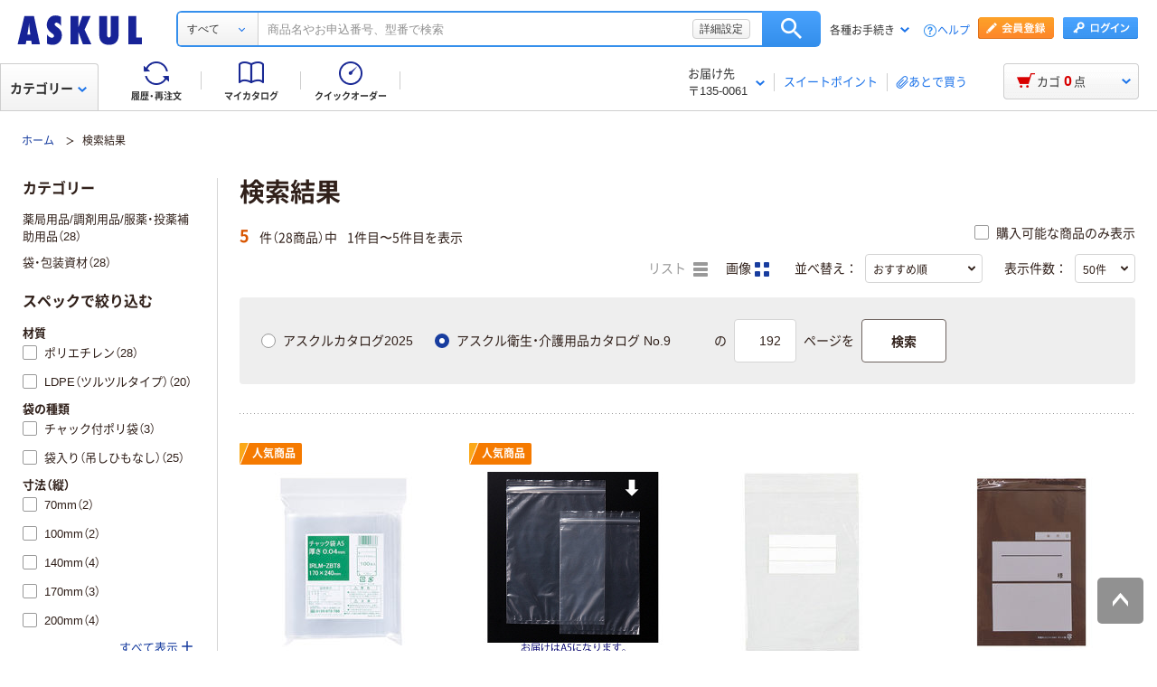

--- FILE ---
content_type: text/html;charset=UTF-8
request_url: https://www.askul.co.jp/lksearch/?ctg=1_4&pubPage=192
body_size: 73121
content:
<!doctype html>
<html lang="ja" xmlns="http://www.w3.org/1999/xhtml">
<head>
  
  <meta charSet="UTF-8" />
  <meta http-equiv="X-UA-Compatible" content="IE=edge" />
  <meta name="format-detection" content="telephone=no" />
  
    <meta name="viewport" content="width=device-width, initial-scale=1.0, viewport-fit=cover" />
  

  
  
  
  
  
  
  
    <title id="itemRefineSearch-title">検索結果 - アスクル</title>
    <meta id="itemRefineSearch-description" name="description" content="アスクル（ソロエルアリーナ）は事務用品をはじめ、製造現場で必要な工具や、医療・介護用品が購入できる通販サイトです。最短当日お届け。【法人は2000円（税込）以上配送料当社負担！※配送料・お届けは条件にて異なります】" />
  

  
  
  
  
    <link id="itemRefineSearch-canonical" rel="canonical" href="https://www.askul.co.jp/ksearch/?null" />
  

  <link rel="shortcut icon" href="https://cdn.askul.co.jp/cms/assets-club/favicon.ico" />

  
  
  
  
  
  
  


  
  <meta http-equiv="x-dns-prefetch-control" content="on" />
  <link rel="preconnect" href="//cdn.askul.co.jp" crossorigin="" />
  <link rel="preconnect" href="//assets.adobedtm.com" crossorigin="" />
  
    <link rel="preconnect" href="//dynamic.criteo.com" crossorigin="" />
    <link rel="preconnect" href="//d.as.criteo.com" crossorigin="" />
  
  <link rel="dns-prefetch" href="//cdn.askul.co.jp" />
  <link rel="dns-prefetch" href="//assets.adobedtm.com" />
  <link rel="dns-prefetch" href="//connect.facebook.net" />
  <link rel="dns-prefetch" href="//www.googletagmanager.com" />
  <link rel="dns-prefetch" href="//askul-hnd.gravityrd-services.com" />
  <link rel="dns-prefetch" href="//www.google-analytics.com" />
  <link rel="dns-prefetch" href="//www.googleadservices.com" />
  
  <link as="font" crossorigin="anonymous" rel="preload" href="https://cdn.askul.co.jp/cms/assets-club/fonts/NotoSansJP/NotoSansJP-Regular.woff2"/>
  <link as="font" crossorigin="anonymous" rel="preload" href="https://cdn.askul.co.jp/cms/assets-club/fonts/NotoSansJP/NotoSansJP-Bold.woff2"/>
  <link href="https://cdn.askul.co.jp/cms/assets-club/css/v070/common.css?1768984907579" rel="stylesheet" type="text/css"/>

  <link rel="preload" as="style" href="https://cdn.askul.co.jp/cms/assets-club/css/v070/pub-SLP-SRC-006.css?1768984907579" />
  <link rel="stylesheet" href="https://cdn.askul.co.jp/cms/assets-club/css/v070/pub-SLP-SRC-006.css?1768984907579" />
  
  
    <script defer="" src="https://cdn.askul.co.jp/cms/assets-club/js/design/v034/viewport.js?1768984907579"></script>
  
  <script src="https://cdn.askul.co.jp/cms/assets-club/js/design/v034/common.js?1768984907579"></script>
  <script defer="" src="https://cdn.askul.co.jp/cms/assets-club/js/design/v034/before.js?1768984907579"></script>
  <!-- rrエリア表示処理より先に読み込む必要があり、サイズも小さいためasyncやdeferをつけない -->
  <script src="//media.algorecs.com/rrserver/js/2.1/p13n.js"></script>
  <script defer="" src="https://cdn.askul.co.jp/cms/assets-club/js/lazysizes.min.js"></script>
  <script defer="" src="https://cdn.askul.co.jp/cms/assets-club/js/ls.include.min.js"></script>

  
  

  
  

  

    
    
    

    
    <link rel="preload" href="//cdn.askul.co.jp/img/product/L1/5334035_l1.jpg" as="image" />
    
    
  

  
  <script>
    var _sc_dtmserver = "club/pc";
  </script>
  
    <script src="//assets.adobedtm.com/d6524a2006e5/077cd779cbda/launch-df3be0c4848d.min.js" async></script>
  
  

  
  <script type="text/javascript" src="//dynamic.criteo.com/js/ld/ld.js?a=6906" async></script>

  
    <script id="js-env-id">
    var TRYLION = TRYLION || {};
    TRYLION.Env = TRYLION.Env || {};
    TRYLION.Env.FUNCTIONS = TRYLION.Env.FUNCTIONS || {};
    TRYLION.Env.PAGE = {"userId":"","itemIdList":["5334035","2855923","2496479","1997058","EP84802"],"searchKeyword":"","userTracking":"","userSegments":[],"shouldDisplayRecommend":true,"publishedPage":"192","refineSearchParameter":{"searchWord":null,"andOr":null,"exclusionWord":null,"searchControlKbn":null,"categoryLll":null,"categoryLl":null,"categoryL":null,"categoryM":null,"categoryS":null,"mkrCategoryM":[],"brdCategoryM":[],"series":[],"searchKeyList":[],"lstSelSpecCd":null,"itemSpec":null,"minPriceRange":null,"maxPriceRange":null,"priceRangeInputFlg":null,"itemIcon":[],"tonerInkIcon":null,"deliveryEstimate":null,"exclusionFlg":null,"spcialDelivPicExclusionFlg":null,"ctg":"1_4","pubPage":"192","printerMaker":null,"printerType":null,"printerModel":null,"callBackKbn":null,"refineKbn":null,"refineCD1":null,"refineCD2":null,"refineCD3":null,"ctgItemCode":null,"supplierCd":null,"supplierSubCd":null,"regularOdrRulesKbn":null,"cutTermEndDate":null,"crossSellCd":null,"fluxSearch":null,"managementCategoryCodeList":null,"unitPriceCatalogCode":null,"catalogCode":null,"page":null,"resultCount":50,"sortDir":0,"resultType":"1","variation":"0","fromSelfPage":0,"supplierId":null,"makerModel":null,"bundleDiscountCpnFlg":null,"showPurchasableOnly":null,"isCbItem":null,"isHonkiPriceSearch":null},"selfLink":"\/lksearch\/","beneficialItemIconCodes":["05000","06000","07000","08000","09000","10000"],"noDiscountItemIconCode":"99100","llCategoryCode":"","searchKeyWord":"","companyId":null,"departmentId":null,"categoryType":"1","suggestWordList":[],"relatedWordList":[],"oldUserId":null,"recommendItems":[],"isFromExternalSite":true,"lCategoryCode":"","mCategoryCode":"","isLogin":false,"sCategoryCode":"","isSp":false,"isEmptySearchResult":false};
    
    TRYLION.Env.SETTING = {"searchFront":{"urlBase":"internal-search-front-lb-435040695.ap-northeast-1.elb.amazonaws.com"},"userPublicApi":{"urlBase":"\/","authorizationCode":"234054BA05B1AD1982AC5A0462B23AA347883D5E736C983CA2689281A6FB5759"},"soloareApi":{"urlBase":"https:\/\/solution.soloel.com\/"},"clubApi":{"urlBase":"https:\/\/www.askul.co.jp\/"},"rr":{"apiKey":"91d13f11700cfd3d","urlBase":"https:\/\/recs.algorecs.com\/rrserver\/"},"tonerIcons":["27010","27020","27030","27040","28010","28020","28030"],"cdn":{"urlBase":"https:\/\/cdn.askul.co.jp\/cms"},"clubFront":{"urlBase":"https:\/\/www.askul.co.jp\/"},"soloareFront":{"urlBase":"https:\/\/solution.soloel.com\/"},"rtoaster":{"accountId":"dummy"},"cache":"1768984907579","production":true};
    TRYLION.Env.SITE_TYPE = "CLUB";
    TRYLION.Env.USER_INFO = {"userId":""};
  </script>

  
  
    
    
    <script src="https://cdn.askul.co.jp/cms/js/v139/keyword-pc.js?1768984907579" crossorigin="anonymous"></script>



  
    
    
  <script defer="" src="https://cdn.askul.co.jp/cms/js/v139/footer-pc.js?1768984907579" crossorigin="anonymous"></script>



  
  <script defer="" src="https://cdn.askul.co.jp/cms/assets-club/js/design/v034/pub-SLP-SRC-007.js"></script>
</head>
<body>

    
    
      <noscript><iframe src="https://www.googletagmanager.com/ns.html?id=GTM-PD47G3R"
                        height="0" width="0" style="display:none;visibility:hidden"></iframe></noscript>
    
  

    <div><script src="https://www.askul.co.jp/resource/js/jquery-3.7.1.min.js?189372080252245" type="text/javascript"></script>
<script src="https://www.askul.co.jp/resource/js/jquery-migrate-3.4.0.min.js?189372080252245" type="text/javascript"></script>
<script defer type="text/javascript" src="https://www.askul.co.jp/resource/js/pub-SLP-TOP-006.js?189372080252245"></script>
<script src="https://www.askul.co.jp/resource/js/common_2014new.js?189372080252245" type="text/javascript" defer></script><script defer src="https://www.askul.co.jp/assets-club/js/detailsSearchUrl.js"></script> 
<div class="wrapN2014 is-pc-page" id="page_top"> <!-- header --> 
 <div class="o-beforeHeader headerN2015 hN2017 hN2018 hN2019 loggedIn o-beforeHeader js-beforeheader js-lazy-img" mt:id="DISP_TYPE"> <nocrawl> 
   <div mt:id="NAVI_HEADER_CUSTOMTAG_HERE">
    <div class="hdNavOuter ra_Header">
     <h1><a href="/" class="MainLogo_ASKUL"></a><span style="display:none;">アスクル</span></h1> <!-- 外部ファイル --> <!-- タイトル下全幅パーツ --> <!--
    <div class="headerSeasonLogo"><a href="/sf/bigsale/00/0/?sc_i=cp_ta_b_head_seasonicon_autumn"><img src="/resource/club_com/shared/seasonlogo/autumn_sale_b.gif" alt="秋のBIGセール" title="秋のBIGセール
最大31％OFF！" width="44" height="44"></a></div>
    <style>
    .headerSeasonLogo {
      display: none;
      width: 44px;
      height: 44px;
      position: absolute;
      top: 10px;
      left: 170px;
    }
    .headerSeasonLogo a {
      display: block;
      position: absolute;
      z-index: 10;
    }
    .hN2018 .hdSerWrap.seasonOn {
      padding-left: 230px;
    }
    </style>
    <script>
      $(window).bind('load resize', function(){
        var winW = $(window).width();
        if(winW<=1040){
          $('.headerSeasonLogo').hide();
          $('.hN2017 .hdNavInnerTopR, .hdSerWrap').removeClass('seasonOn');
        } else {
          $('.headerSeasonLogo').show();
          $('.hN2017 .hdNavInnerTopR, .hdSerWrap').addClass('seasonOn');
        }
      });
    </script>
    --> <!-- /タイトル下全幅パーツ --> <!-- //外部ファイル --> 
     <form id="cmnHeaderForm" action="/ksearch/?" method="get"></form>
     <form onsubmit="return false;" action="#" method="">
      <input type="text" style="display:none">
      <div id="searchBox" class="hdSerWrap">
       <div class="wrapIn">
        <div class="cateSelect">
         <p class="selectTxt"><span class="txtIn"><span class="txtIn2"><span class="txtIn3"></span><span class="dot">...</span></span></span></p><select class="modalFormArea" id="selectCategoryLl" name="categoryLl"><option value="">すべて</option><option value="15">生活雑貨/キッチン用品</option><option value="13">飲料/食品/ギフト/お酒</option><option value="09">衛生/医療/介護</option><option value="19">DIY用品/園芸/資材</option><option value="14">テープ/梱包資材/店舗用品</option><option value="24">物流・現場用品/台車</option><option value="25">作業服/ワークウェア/安全保護具</option><option value="02">トナー/インク/コピー用紙</option><option value="03">パソコン/周辺機器/メディア</option><option value="21">事務機器/家電/電池/照明</option><option value="07">オフィス家具/収納</option><option value="01">事務用品/文房具</option><option value="10">ファイル</option><option value="23">工具/電動工具</option><option value="06">切削工具/研磨材</option><option value="26">計測機器</option><option value="34">研究開発・クリーンルーム用品</option><option value="22">機械部品/空圧機器/電気・電子部品</option></select>
        </div><button type="button" class="ren_Btn_search" onclick="detailsHeaderSearchUrl('cmnHeaderForm')">検索</button>
        <div class="inputField">
         <input class="modalFormArea" id="searchWordHeader" name="searchWordHeader" autocomplete="off" value="" name="searchWordHeader" autocomplete="off">
         <div class="delete">
          <a href="#"></a>
         </div>
         <div class="detailSetting">
          <a id="searchModal" href="#">詳細設定</a>
         </div>
         <div class="detailModal">
          <div class="detailModalClosed">
           <a href="#"><img src="/resource/images/mycatalog/1710_icn_close03.png" alt="閉じる" width="18" height="18"></a>
          </div>
          <div class="detailModalInner">
           <div class="conditionInput">
            <div class="inputBlock checkArea">
             <div class="inputTitle">
              <p>検索範囲</p>
             </div>
             <div class="inputBox">
              <label for="searchRange"><span class="checkIcon"><span></span><input class="modalFormArea" type="checkbox" name="searchRange" id="searchRange"></span><span class="checkText">商品名・カテゴリ名のみで探す</span></label>
             </div>
            </div>
            <div class="inputBlock textArea">
             <div class="inputTitle">
              <p>除外ワード</p>
             </div>
             <div class="inputBox">
              <p class="inputText"><input class="modalFormArea" id="excludeWord" type="text" placeholder="キーワードを入力してください"><span class="ngword">を除く</span></p>
             </div>
            </div>
            <div class="inputBlock selectArea">
             <div class="inputTitle">
              <p>価格を指定（税込）</p>
             </div>
             <div class="inputBox">
              <div class="selectField">
               <label for="searchPrice01"><p class="selectText">指定なし</p><select class="modalFormArea" name="price01" id="searchPrice01"><option value="">指定なし</option><option value="100">100円</option><option value="200">200円</option><option value="500">500円</option><option value="1000">1,000円</option><option value="3000">3,000円</option><option value="5000">5,000円</option><option value="10000">10,000円</option><option value="20000">20,000円</option><option value="30000">30,000円</option><option value="40000">40,000円</option><option value="50000">50,000円</option><option value="60000">60,000円</option><option value="70000">70,000円</option><option value="80000">80,000円</option><option value="90000">90,000円</option><option value="100000">100,000円</option></select> </label>
              </div> 
              <p class="tildeMark">～</p>
              <div class="selectField">
               <label for="searchPrice02"><p class="selectText">指定なし</p><select class="modalFormArea" name="price02" id="searchPrice02"><option value="">指定なし</option><option value="100">100円</option><option value="200">200円</option><option value="500">500円</option><option value="1000">1,000円</option><option value="3000">3,000円</option><option value="5000">5,000円</option><option value="10000">10,000円</option><option value="20000">20,000円</option><option value="30000">30,000円</option><option value="40000">40,000円</option><option value="50000">50,000円</option><option value="60000">60,000円</option><option value="70000">70,000円</option><option value="80000">80,000円</option><option value="90000">90,000円</option><option value="100000">100,000円</option></select></label>
              </div>
             </div>
            </div>
            <div class="inputBlock checkArea">
             <div class="inputTitle">
              <p>商品</p>
             </div>
             <div class="inputBox">
              <label for="stockCheck"><span class="checkIcon"><span></span><input type="checkbox" class="modalFormArea" name="stockCheck" id="stockCheck"></span><span class="checkText">直送品、お取り寄せ品を除く</span></label>
             </div>
            </div>
            <div id="apiResultItemCount" class="searchResult">
             <p class="attentionSearchText">検索条件を指定してください</p>
             <p class="resultNumber"><span id="modalFormAreaNum"></span>件が該当</p>
             <p class="detailSearchBtn"><button onclick="detailsSearchUrl('cmnHeaderForm')">検索</button></p>
            </div>
            <div class="moreDetailSpecify">
             <p><a href="/ctg/search/searchByKeywordDetailConditionView/">もっと詳細に指定する</a></p>
            </div>
           </div>
           <div class="otherSearch"> 
            <p class="searchTitle">その他便利な検索</p> 
            <ul class="searchList"> 
             <li><a href="/f/before/toner/">トナー・インク検索</a></li> 
             <li><a href="/f/special/refill/">ボールペン替芯かんたん検索</a></li> 
             <li><a href="/f/special/stampink/">はんこ補充インクかんたん検索</a></li> 
             <li><a href="/ctg/search/searchByCtgView/">カタログから探す</a></li> 
             <li><a href="/maker/4001/">メーカー名から探す</a></li> 
             <li><a href="/categoryindex/a/">50音から探す</a></li> 
             <li><a href="/brand/3101/">ブランドから探す</a></li> 
             <li><a href="/green/">グリーン商品を探す</a></li> 
            </ul> 
           </div> 
          </div>
         </div>
         <input class="tmpParamType" type="hidden" value="0">
         <input class="tmpParamLll" type="hidden" value="">
         <input class="tmpParamLl" type="hidden" value="">
         <input class="tmpParamL" type="hidden" value="">
         <input class="tmpParamM" type="hidden" value="">
         <input class="tmpParamS" type="hidden" value="">
         <input class="tmpParamKeyword" type="hidden" value="">
         <input class="paramLl" id="paramLl" type="hidden" value="">
         <input class="paramL" id="paramL" type="hidden" value="">
         <input class="paramM" id="paramM" type="hidden" value="">
         <input class="paramS" id="paramS" type="hidden" value="">
        </div>
       </div>
       <div class="wrapBg"></div>
      </div>
     </form>
     <div class="hdNavInnerTopR">
      <div class="hdMembers">
       <div class="member ra_Header">
        <a href="https://www.askul.co.jp/mbr/catalog/createAccountView/" class="entry"></a><a href="javascript:nowUrl('https://www.askul.co.jp/webapp/shops-club/servlet/YLogonSSLView?transitionURL=')" class="login"></a>
       </div>
       <ul class="hdUtility">
        <li>
         <div class="guide ra_Header">
          <p class="text" data-guide-balloon="true">各種お手続き<span class="arrow"></span></p>
          <div class="headerGuideBalloon">
           <div class="balloonIn">
            <div class="balloonHeadBg"></div>
            <div class="balloonBody">
             <div class="bodyIn ra_Header">
              <ul>
               <li><a href="/f/help/index.html"><span class="faq"></span>ヘルプ</a></li>
               <li><a onclick="popupInfo('/guide/hajimete/'); return false;" href="/guide/hajimete/"><span class="hajimete"></span>よくわかるアスクルWebサイト</a></li>
               <li><a href="/odr/order/regOdrListView/"><span class="arrow"></span>定期配送サービス お申込み一覧</a></li>
               <li><a href="/odr/order/autoOrderListView/"><span class="arrow"></span>自動配送サービス お申込み一覧</a></li>
               <li><a href="/odr/order/purchaseHistoryView/"><span class="arrow"></span>返品のお申込み（ご利用履歴から）</a></li>
               <li><a href="/iqr/refitInputView/"><span class="arrow"></span>修理のお問い合わせ</a></li>
               <li><a href="/odr/order/purchaseHistoryView/"><span class="arrow"></span>納品書の再発行（ご利用履歴から）</a></li>
               <li><a href="/iqr/inquiryInputView/?inquiryId=IQR0002"><span class="arrow"></span>請求書の再発行</a></li>
               <li><a style="pointer-events:none;" tabindex="-1"><span class="arrow"></span>カタログのお申込み</a></li>
               <li><a href="/mbr/companyInfoView/"><span class="arrow"></span>登録情報の確認・変更</a></li>
               <li><a href="/mbr/reminder/loginIdPasswordInquiryView/"><span class="arrow"></span>パスワードの再発行</a></li>
               <li><a href="/f/services/tonercartridge/"><span class="arrow"></span>トナー・カートリッジ回収のお申込み</a></li>
               <li><a href="/f/services/sds/"><span class="arrow"></span>化学物質（SDS・RoHS）調査依頼</a></li>
               <li><a href="/f/services/sds/"><span class="arrow"></span>食品衛生法PL制度適合調査依頼</a></li>
              </ul>
             </div>
            </div>
            <div class="balloonFootBg"></div>
            <div class="balloonArrow">
             <div class="arrowIn"></div>
            </div>
           </div>
          </div>
         </div></li>
        <li><a href="/f/help/index.html" class="help">ヘルプ</a></li>
       </ul>
      </div>
     </div>
     <div class="hdNavInnerBotL">
      <div class="hdNavMain ra_Header">
       <ul>
        <li class="history"><a href="/odr/order/purchaseHistoryView/" class="headerNavMainTrigger"><span></span><span class="txt">履歴・再注文</span>
          <div class="headerNavMainBalloon">
           <div class="balloonTop"></div>
           <div class="balloonMiddle">
            <p>ご注文履歴から再注文や配送状況の確認ができます。</p>
           </div>
           <div class="balloonBottom"></div>
          </div></a></li>
        <li class="myCata"><a href="/tpc/mycatalog/myCatalogListView/" class="headerNavMainTrigger"><span></span><span class="txt">マイカタログ</span>
          <div class="headerNavMainBalloon">
           <div class="balloonTop"></div>
           <div class="balloonMiddle">
            <p>お気に入りの商品を登録して自分のカタログを作れます。</p>
           </div>
           <div class="balloonBottom"></div>
          </div></a></li>
        <li class="quick"><a href="/odr/order/quickOrderView/" class="headerNavMainTrigger"><span></span><span class="txt">クイックオーダー</span>
          <div class="headerNavMainBalloon">
           <div class="balloonTop"></div>
           <div class="balloonMiddle">
            <p>お申込番号の入力で商品をまとめてご注文いただけます。</p>
           </div>
           <div class="balloonBottom"></div>
          </div></a></li>
       </ul>
      </div>
     </div>
     <table class="hdNavInnerBotR ra_Header">
      <tbody>
       <tr>
        <td class="deliveryAddress" data-delivery-balloon="true"><p>お届け先<br><span id="currentDeliveryAddress"><span class="contentsquare-masking">〒135-0061</span></span><span class="arrow"></span></p>
         <div class="headerDeliveryBalloon">
          <div class="balloonIn">
           <div class="balloonHeadBg"></div>
           <div class="balloonBody">
            <div class="bodyIn">
             <p class="contentsquare-masking">東京都江東区</p><a href="#modalDeliveryHeadBeforeLogin" class="DelilModal noSmooth hdAddressChangeBtn">変更</a>
            </div>
           </div>
           <div class="balloonFootBg"></div>
           <div class="balloonArrow">
            <div class="arrowIn"></div>
           </div>
          </div>
         </div><span class="separator_after"></span></td>
        <td class="user priorToLogin ra_Header">
         <div class="member ra_Header">
          <a href="/swp/pointTopView/" class="sweetpoint_beforelogin"><span class="sweetpoint_icon"></span><span class="sweetpoint_txt">スイートポイント</span></a>
         </div></td>
        <td class="user lateBuy"><span class="separator_before"></span><a href="/odr/order/shoppingCartView/#lateBuySection" onclick="var linkAnalyticsData = {'server': 'club/pc', 'fName': 'ヘッダー_あとで買うリストへ移動', 'club': {'server': 'club/pc', 'prop5': 'ヘッダー_あとで買うリストへ移動'}};window.sc_trackLinkAll(linkAnalyticsData, this, 'o', 'HeaderLaterBuy');"><span class="lateBuy_icon"></span><span class="lateBuy_txt">あとで買う</span></a></td>
       </tr>
      </tbody>
     </table>
    </div>
    <div class="hdCateOuter">
     <div class="hdMd2015 ra_Category">
      <a href="/search/" class="hdMdBtn">カテゴリー<span class="arrow"></span></a>
      <noscript>
       <div class="headerMdBalloon">
        <div class="balloonHeadBg">
         <div class="bgIn">
          <div class="bgIn2">
           <div class="bgIn3"></div>
          </div>
         </div>
        </div>
        <div class="balloonBody">
         <div class="bodyIn">
          <div class="bodyIn2">
           <div class="bodyIn3">
            <div class="mdWrap">
             <div class="mdTree1">
              <div class="treeIn">
               <div class="block1 ra_Category">
                <ul class="mdList1">
                 <li><a href="/e/15/" data-drop="0" class="addIcon">生活雑貨/キッチン用品<span class="arrow"></span></a></li>
                 <li><a href="/e/13/" data-drop="1" class="addIcon">飲料/食品/ギフト/お酒<span class="arrow"></span></a></li>
                 <li><a href="/e/09/" data-drop="2" class="addIcon">衛生/医療/介護<span class="arrow"></span></a></li>
                 <li><a href="/e/19/" data-drop="3" class="addIcon">DIY用品/園芸/資材<span class="arrow"></span></a></li>
                 <li><a href="/e/14/" data-drop="4" class="addIcon">テープ/梱包資材/店舗用品<span class="arrow"></span></a></li>
                 <li><a href="/e/24/" data-drop="5" class="addIcon">物流・現場用品/台車<span class="arrow"></span></a></li>
                 <li><a href="/e/25/" data-drop="6" class="addIcon">作業服/ワークウェア/安全保護具<span class="arrow"></span></a></li>
                 <li><a href="/e/02/" data-drop="7" class="addIcon">トナー/インク/コピー用紙<span class="arrow"></span></a></li>
                 <li><a href="/e/03/" data-drop="8" class="addIcon">パソコン/周辺機器/メディア<span class="arrow"></span></a></li>
                 <li><a href="/e/21/" data-drop="9" class="addIcon">事務機器/家電/電池/照明<span class="arrow"></span></a></li>
                 <li><a href="/e/07/" data-drop="10" class="addIcon">オフィス家具/収納<span class="arrow"></span></a></li>
                 <li><a href="/e/01/" data-drop="11" class="addIcon">事務用品/文房具<span class="arrow"></span></a></li>
                 <li><a href="/e/10/" data-drop="12" class="addIcon">ファイル<span class="arrow"></span></a></li>
                 <li><a href="/e/23/" data-drop="13" class="addIcon">工具/電動工具<span class="arrow"></span></a></li>
                 <li><a href="/e/06/" data-drop="14" class="addIcon">切削工具/研磨材<span class="arrow"></span></a></li>
                 <li><a href="/e/26/" data-drop="15" class="addIcon">計測機器<span class="arrow"></span></a></li>
                 <li><a href="/e/34/" data-drop="16" class="addIcon">研究開発・クリーンルーム用品<span class="arrow"></span></a></li>
                 <li><a href="/e/22/" data-drop="17" class="addIcon">機械部品/空圧機器/電気・電子部品<span class="arrow"></span></a></li>
                </ul>
               </div>
               <div class="block2"> 
                <ul class="mdList1"> 
                 <li><a href="https://spc.askul.co.jp/" target="_blank" data-drop="19">専門商材・便利なサービスを探す<span class="arrow"></span></a></li> 
                </ul> 
               </div> 
               <div class="block3"> 
                <ul class="mdList2"> 
                 <li><a href="/f/services/"><span class="arrow"></span>アウトレット</a></li> 
                 <li><a href="/sf/outlet/outlet_00/0/"><span class="arrow"></span>カタログから探す</a></li> 
                </ul> 
               </div>
              </div>
             </div>
             <div class="mdTree2 mdPtn1" data-tree="19"> 
              <div class="ptnIn"> 
               <p class="mdTitle mdTitlePtn2"><span class="icon icon19"></span>専門商材サービス</p> 
               <ul class="mdList1"> 
                <li><a href="https://spc.askul.co.jp/" data-drop="19-1" target="_blank">スタンプ作成・印刷サービス<span class="newwindow"></span><span class="arrow"></span></a></li> 
               </ul> 
               <ul class="mdList1"> 
                <li><a href="/f/services/furniture/" data-drop="19-3">オフィスづくりサービス<span class="arrow"></span></a></li> 
                <li><a href="/f/services/regular_purchases/" data-drop="19-2">アスクル定期配送サービス<span class="arrow"></span></a></li> 
                <li><a href="/f/services/otoriyose01/" data-drop="19-4">サイズ・専用オーダーサービス<span class="arrow"></span></a></li> 
                <li><a href="/f/special/isetan/" data-drop="19-6">アスクル伊勢丹ギフトショップ<span class="arrow"></span></a></li> 
               </ul> 
               <p class="mdTitle mdTitlePtn3">お仕事に便利なサポートサービス</p> 
               <ul class="mdList2"> 
                <li><a href="/before_login/koto/edenpo/" target="_blank">電報<span class="newwindow"></span><span class="arrow"></span></a></li> 
                <li><a href="/f/services/kintai/touchontime/">勤怠管理（TouchOnTime）<span class="arrow"></span></a></li> 
                <li><a href="/f/services/anpi/safetylink24/">安否確認（Safetylink24）<span class="arrow"></span></a></li> 
                <li><a href="/f/services/tonercartridge/">トナー・インクカートリッジ無料回収<span class="arrow"></span></a></li> 
               </ul> 
               <ul class="mdList2"> 
                <li><a href="/f/services/"><span class="arrow"></span>サポート・サービス一覧を見る</a></li> 
               </ul> 
              </div> <!-- /.mdTree2 -->
             </div>
            </div>
           </div>
          </div>
         </div>
        </div>
        <div class="balloonFootBg">
         <div class="bgIn">
          <div class="bgIn2">
           <div class="bgIn3"></div>
          </div>
         </div>
        </div>
        <div class="balloonArrow">
         <div class="arrowIn"></div>
        </div>
       </div>
      </noscript>
     </div>
     <div class="hdCarOuter ra_Header hdCarOuter--ab">
      <a href="/odr/order/shoppingCartView/" class="hdNavCarBtn" data-cart-balloon="true"><span class="icon"></span><span class="txt">カゴ</span><span class="num_basket"></span><span class="txt">点</span></a>
      <div class="headerCartBalloon">
       <div class="balloonIn">
        <div class="balloonHeadBg"></div>
        <div class="balloonBody">
         <div class="bodyIn"></div>
        </div>
        <div class="balloonFootBg"></div>
        <div class="balloonArrow">
         <div class="arrowIn"></div>
        </div>
       </div>
      </div><!-- /.hdCarOuter -->
     </div>
    </div>
    <script type="text/javascript" id="fd_cart" defer></script>
    <div id="flipdesk-data-customer-profiles" data-customer-profiles=""></div>
    <script id="flipdeskBasicTag" defer></script>
    <div class="lowInfoOuter">
     <noscript>
      <div class="lowJsoffBox">
       <div class="lowJsoffInner">
        <p>JavaScriptの設定が無効のため、アスクルWebサイトが正しく動作しません。<br>設定を有効にする方法は<a href="/guide/policy/browser/setting.html#a2" target="_blank">こちら</a>をご覧ください。</p>
       </div>
      </div>
     </noscript>
     <div id="cookieEnabledBoxNew"></div>
    </div> 
    <script mt:id="ONLOAD_SCRIPT_MAIN_TAG" type="text/javascript" defer><!--;
var byStockAddSetModal = "";
//--></script> <!-- ヘッダー版 --> 
    <div id="modalDeliveryHeadBeforeLogin" mt:id="MODAL_DELIVERY_TAG" class="lModalBox"> 
     <form action=""> <span mt:id="HIDDEN_ADR_CUSTOMTAG_HERE"><input type="hidden" name="delivModalZip1" value="135"><input type="hidden" name="delivModalZip2" value="0061"><input type="hidden" name="delivModalAreaCdA" value="13108"><input type="hidden" name="delivModalAreaCdB" value="00099"><input type="hidden" name="delivModalAdr1" value="東京都江東区"><input type="hidden" name="delivModalAdr21" value="null"><input type="hidden" name="delivModalAdr22" value="null"><input type="hidden" name="delivModalAdr3" value="null"><input type="hidden" name="delivModalAdrId" value=""></span> 
      <input value="1" type="hidden" name="delivModalReloadFlg"> 
      <div class="modalDeliveryBox"> 
       <h2 class="modalDeliveryTitle">お届け先の変更</h2> 
       <div class="modalDeliveryRead"> 
        <p> 検索結果や商品詳細ページに表示されている「お届け日」「在庫」はお届け先によって変わります。 <br> 現在のお届け先は <span mt:id="ADR_CUSTOMTAG_HERE"><br><span class="deli_add contentsquare-masking" id="null">東京都江東区（〒135-0061）</span><br></span> に設定されています。 <br>ご希望のお届け先の「お届け日」「在庫」を確認する場合は、以下から変更してください。 </p> 
       </div> 
       <div class="modalDeliveryLogin"> 
        <dl class="cfx"> 
         <dt> <span class="ttl_icon">■</span>アドレス帳から選択する（会員の方） 
         </dt> 
         <dd> <a href="javascript:stockModalLoginFunc('https://www.askul.co.jp/webapp/shops-club/servlet/YLogonSSLView?byStockAddSetModal=1&amp;transitionURL=')">ログイン</a> 
         </dd> 
        </dl> 
       </div> 
       <div class="modalDeliveryZip"> 
        <p class="zip_ttl"> <span class="ttl_icon">■</span>郵便番号を入力してお届け先を設定（会員登録前の方） </p> 
        <div class="zip_search"> 
         <table> 
          <tbody>
           <tr> 
            <td class="zip_search01">〒</td> 
            <td class="zip_search02"> <input type="tel" size="5" name="Deli_zip1" id="Deli_zip1" value=""> </td> 
            <td class="zip_search03">-</td> 
            <td class="zip_search04"> <input type="tel" size="5" name="Deli_zip2" id="Deli_zip2" value=""> </td> 
            <td class="zip_search05"> <a rel="Deli_modalWin" name="Deli_mWin01" href="#Deli_mWin01" class="noSmooth" onclick="javascript:requestAddressApiByStockModal('header',$('#Deli_zip1').val(), $('#Deli_zip2').val());return false;"> 入力した郵便番号で住所を検索する </a> </td> 
           </tr> 
          </tbody>
         </table> 
        </div> 
        <p id="searchedAddressSetTag" class=""></p> 
        <p class="zip_caution"> ※郵便番号でのお届け先設定は、注文時のお届け先には反映されませんのでご注意ください。<br> ※在庫は最寄の倉庫の在庫を表示しています。<br> ※入荷待ちの場合も、別の倉庫からお届けできる場合がございます。 </p> 
       </div> 
      </div> 
      <div class="modalDeliveryBtn"> 
       <ul class="cfx"> 
        <li class="modalDeliveryBtn_nochange"> <span class="mCloseBtn">変更しない</span> </li> 
        <li class="modalDeliveryBtn_submit"> <span class="off">この内容で確認する</span> </li> 
       </ul> 
      </div> 
     </form> 
     <div id="Deli_modalWindow01"> 
      <div id="Deli_mWin01"></div> 
     </div> 
     <p class="mCloseBtn"></p> <!--/modalDelivery--> 
    </div> <!-- 商品詳細版 --> 
   </div> 
  </nocrawl> 
 </div> 
 <div mt:id="MEDICAL_INFO_AREA"> <!-- 検索結果画面はVIEW側で読み込み --> 
  <link rel="stylesheet" href="https://www.askul.co.jp/resource/css/medical/login.css?36965734828618" media="all"> 
  <script defer>
					$(function(){
						$('#loadOpen').trigger('click');
						$('.closeBtn').click(function(){
							$(this).parents('#medicalCheck').find('.mCloseBtn').trigger('click');
				    	});
					});
				</script> 
  <div mt:id="MEDICAL_INFO_AREA_TAG"></div> <span style="display:none;" id="medicalModalSctProp5"></span> 
 </div> <span mt:id="USER_TRACKING"><input value="" type="hidden" id="UserTracking"></span> <span mt:id="USER_ID"><input type="hidden" id="UserId"></span> <span mt:id="REC_USER_ID"><input type="hidden" id="RecUserId"></span> 
 <script mt:id="RR_RECOMMEND_SCRIPT_TAG" type="text/javascript" defer></script> 
 <script mt:id="ONLOAD_SCRIPT_MAIN_TAG" type="text/javascript" defer>$(document).ready(function() {
document.cookie = "TEMPREGUSER_POPUP_FLG=0; path=/; max-age=0";
});</script> 
 <div class="footerSection"> <!-- footer --> 
  <script src="https://www.askul.co.jp/resource/js/megadrop_2015new.js?36965734828618" type="text/javascript" defer></script> 
  <div id="sggstHeaderBalloon"> 
   <div class="balloonIn"> 
    <div class="balloonHeadBg">
     <div class="bgIn">
      <div class="bgIn2">
       <div class="bgIn3"></div>
      </div>
     </div>
    </div> 
    <div class="balloonBody"> 
     <div class="bodyIn"> 
      <div class="bodyIn2"> 
       <div class="bodyIn3"> 
        <ul id="sggstHeader" class="sggstUlHeader sggstUlHeader_2014new"></ul> 
       </div> 
      </div> 
     </div> 
    </div> 
    <div class="balloonFootBg">
     <div class="bgIn">
      <div class="bgIn2">
       <div class="bgIn3"></div>
      </div>
     </div>
    </div> 
   </div> <!-- /.sggstHeaderBalloon -->
  </div> 
 </div><!-- /.footerSection --> <!-- 業種登録モーダル --> 
</div><!--/.topN2014 --> <!-- 共通JS -->  <!-- ヘッダーサジェスト用 --> 
<script type="text/javascript" src="https://www.askul.co.jp/resource/js/keyWordSuggest_top_2015new.js?189372080252245" defer></script> <!-- 商品リクエスト --> 
<script type="text/javascript" src="https://www.askul.co.jp/resource/js/itemRequest.js?24725760880192" defer></script> <!-- Cookie設定チェック --> 
<script type="text/javascript" src="https://www.askul.co.jp/resource/js/check-cookie.js?189372080252245" defer></script>   
<script src="https://www.askul.co.jp/resource/js/cartdrop_2015new.js?189372080252245" type="text/javascript" defer></script> 
<script src="https://www.askul.co.jp/resource/js/header_2014new.js?189372080252245" type="text/javascript" defer></script> 
<script src="https://www.askul.co.jp/resource/js/modalwin_deli.js?189372080252245" type="text/javascript" defer></script> 
<script src="https://www.askul.co.jp/resource/js/addressSetCmn0001.js?189372080252245" type="text/javascript" defer></script> 
<script src="https://www.askul.co.jp/resource/js/s_btn_trylion_r1.js?189372080252245" type="text/javascript" defer></script></div>
    
    
<script type="text/javascript">(window.NREUM||(NREUM={})).init={privacy:{cookies_enabled:true},ajax:{deny_list:["bam.nr-data.net"]},session_replay:{sampling_rate:1.0,mask_text_selector:"*",block_selector:"",mask_input_options:{date:false,text_area:false,week:false,select:false,color:false,range:false,textarea:false,url:false,number:false,search:false,month:false,datetime_local:false,tel:false,text:false,time:false,email:false},fix_stylesheets:true,mask_all_inputs:true,preload:false,enabled:true,error_sampling_rate:100.0,autoStart:true},session_trace:{sampling_rate:0.0,mode:"FIXED_RATE",enabled:true,error_sampling_rate:0.0},feature_flags:["soft_nav"],distributed_tracing:{enabled:true}};(window.NREUM||(NREUM={})).loader_config={agentID:"1133927144",accountID:"3112752",trustKey:"3016704",xpid:"VwcGU1FWChABVVFTBgIFUVYI",licenseKey:"NRJS-7a1a5387f2f00513358",applicationID:"1101132729",browserID:"1133927144"};;/*! For license information please see nr-loader-spa-1.308.0.min.js.LICENSE.txt */
(()=>{var e,t,r={384:(e,t,r)=>{"use strict";r.d(t,{NT:()=>a,US:()=>u,Zm:()=>o,bQ:()=>d,dV:()=>c,pV:()=>l});var n=r(6154),i=r(1863),s=r(1910);const a={beacon:"bam.nr-data.net",errorBeacon:"bam.nr-data.net"};function o(){return n.gm.NREUM||(n.gm.NREUM={}),void 0===n.gm.newrelic&&(n.gm.newrelic=n.gm.NREUM),n.gm.NREUM}function c(){let e=o();return e.o||(e.o={ST:n.gm.setTimeout,SI:n.gm.setImmediate||n.gm.setInterval,CT:n.gm.clearTimeout,XHR:n.gm.XMLHttpRequest,REQ:n.gm.Request,EV:n.gm.Event,PR:n.gm.Promise,MO:n.gm.MutationObserver,FETCH:n.gm.fetch,WS:n.gm.WebSocket},(0,s.i)(...Object.values(e.o))),e}function d(e,t){let r=o();r.initializedAgents??={},t.initializedAt={ms:(0,i.t)(),date:new Date},r.initializedAgents[e]=t}function u(e,t){o()[e]=t}function l(){return function(){let e=o();const t=e.info||{};e.info={beacon:a.beacon,errorBeacon:a.errorBeacon,...t}}(),function(){let e=o();const t=e.init||{};e.init={...t}}(),c(),function(){let e=o();const t=e.loader_config||{};e.loader_config={...t}}(),o()}},782:(e,t,r)=>{"use strict";r.d(t,{T:()=>n});const n=r(860).K7.pageViewTiming},860:(e,t,r)=>{"use strict";r.d(t,{$J:()=>u,K7:()=>c,P3:()=>d,XX:()=>i,Yy:()=>o,df:()=>s,qY:()=>n,v4:()=>a});const n="events",i="jserrors",s="browser/blobs",a="rum",o="browser/logs",c={ajax:"ajax",genericEvents:"generic_events",jserrors:i,logging:"logging",metrics:"metrics",pageAction:"page_action",pageViewEvent:"page_view_event",pageViewTiming:"page_view_timing",sessionReplay:"session_replay",sessionTrace:"session_trace",softNav:"soft_navigations",spa:"spa"},d={[c.pageViewEvent]:1,[c.pageViewTiming]:2,[c.metrics]:3,[c.jserrors]:4,[c.spa]:5,[c.ajax]:6,[c.sessionTrace]:7,[c.softNav]:8,[c.sessionReplay]:9,[c.logging]:10,[c.genericEvents]:11},u={[c.pageViewEvent]:a,[c.pageViewTiming]:n,[c.ajax]:n,[c.spa]:n,[c.softNav]:n,[c.metrics]:i,[c.jserrors]:i,[c.sessionTrace]:s,[c.sessionReplay]:s,[c.logging]:o,[c.genericEvents]:"ins"}},944:(e,t,r)=>{"use strict";r.d(t,{R:()=>i});var n=r(3241);function i(e,t){"function"==typeof console.debug&&(console.debug("New Relic Warning: https://github.com/newrelic/newrelic-browser-agent/blob/main/docs/warning-codes.md#".concat(e),t),(0,n.W)({agentIdentifier:null,drained:null,type:"data",name:"warn",feature:"warn",data:{code:e,secondary:t}}))}},993:(e,t,r)=>{"use strict";r.d(t,{A$:()=>s,ET:()=>a,TZ:()=>o,p_:()=>i});var n=r(860);const i={ERROR:"ERROR",WARN:"WARN",INFO:"INFO",DEBUG:"DEBUG",TRACE:"TRACE"},s={OFF:0,ERROR:1,WARN:2,INFO:3,DEBUG:4,TRACE:5},a="log",o=n.K7.logging},1541:(e,t,r)=>{"use strict";r.d(t,{U:()=>i,f:()=>n});const n={MFE:"MFE",BA:"BA"};function i(e,t){if(2!==t?.harvestEndpointVersion)return{};const r=t.agentRef.runtime.appMetadata.agents[0].entityGuid;return e?{"source.id":e.id,"source.name":e.name,"source.type":e.type,"parent.id":e.parent?.id||r,"parent.type":e.parent?.type||n.BA}:{"entity.guid":r,appId:t.agentRef.info.applicationID}}},1687:(e,t,r)=>{"use strict";r.d(t,{Ak:()=>d,Ze:()=>h,x3:()=>u});var n=r(3241),i=r(7836),s=r(3606),a=r(860),o=r(2646);const c={};function d(e,t){const r={staged:!1,priority:a.P3[t]||0};l(e),c[e].get(t)||c[e].set(t,r)}function u(e,t){e&&c[e]&&(c[e].get(t)&&c[e].delete(t),p(e,t,!1),c[e].size&&f(e))}function l(e){if(!e)throw new Error("agentIdentifier required");c[e]||(c[e]=new Map)}function h(e="",t="feature",r=!1){if(l(e),!e||!c[e].get(t)||r)return p(e,t);c[e].get(t).staged=!0,f(e)}function f(e){const t=Array.from(c[e]);t.every(([e,t])=>t.staged)&&(t.sort((e,t)=>e[1].priority-t[1].priority),t.forEach(([t])=>{c[e].delete(t),p(e,t)}))}function p(e,t,r=!0){const a=e?i.ee.get(e):i.ee,c=s.i.handlers;if(!a.aborted&&a.backlog&&c){if((0,n.W)({agentIdentifier:e,type:"lifecycle",name:"drain",feature:t}),r){const e=a.backlog[t],r=c[t];if(r){for(let t=0;e&&t<e.length;++t)g(e[t],r);Object.entries(r).forEach(([e,t])=>{Object.values(t||{}).forEach(t=>{t[0]?.on&&t[0]?.context()instanceof o.y&&t[0].on(e,t[1])})})}}a.isolatedBacklog||delete c[t],a.backlog[t]=null,a.emit("drain-"+t,[])}}function g(e,t){var r=e[1];Object.values(t[r]||{}).forEach(t=>{var r=e[0];if(t[0]===r){var n=t[1],i=e[3],s=e[2];n.apply(i,s)}})}},1738:(e,t,r)=>{"use strict";r.d(t,{U:()=>f,Y:()=>h});var n=r(3241),i=r(9908),s=r(1863),a=r(944),o=r(5701),c=r(3969),d=r(8362),u=r(860),l=r(4261);function h(e,t,r,s){const h=s||r;!h||h[e]&&h[e]!==d.d.prototype[e]||(h[e]=function(){(0,i.p)(c.xV,["API/"+e+"/called"],void 0,u.K7.metrics,r.ee),(0,n.W)({agentIdentifier:r.agentIdentifier,drained:!!o.B?.[r.agentIdentifier],type:"data",name:"api",feature:l.Pl+e,data:{}});try{return t.apply(this,arguments)}catch(e){(0,a.R)(23,e)}})}function f(e,t,r,n,a){const o=e.info;null===r?delete o.jsAttributes[t]:o.jsAttributes[t]=r,(a||null===r)&&(0,i.p)(l.Pl+n,[(0,s.t)(),t,r],void 0,"session",e.ee)}},1741:(e,t,r)=>{"use strict";r.d(t,{W:()=>s});var n=r(944),i=r(4261);class s{#e(e,...t){if(this[e]!==s.prototype[e])return this[e](...t);(0,n.R)(35,e)}addPageAction(e,t){return this.#e(i.hG,e,t)}register(e){return this.#e(i.eY,e)}recordCustomEvent(e,t){return this.#e(i.fF,e,t)}setPageViewName(e,t){return this.#e(i.Fw,e,t)}setCustomAttribute(e,t,r){return this.#e(i.cD,e,t,r)}noticeError(e,t){return this.#e(i.o5,e,t)}setUserId(e,t=!1){return this.#e(i.Dl,e,t)}setApplicationVersion(e){return this.#e(i.nb,e)}setErrorHandler(e){return this.#e(i.bt,e)}addRelease(e,t){return this.#e(i.k6,e,t)}log(e,t){return this.#e(i.$9,e,t)}start(){return this.#e(i.d3)}finished(e){return this.#e(i.BL,e)}recordReplay(){return this.#e(i.CH)}pauseReplay(){return this.#e(i.Tb)}addToTrace(e){return this.#e(i.U2,e)}setCurrentRouteName(e){return this.#e(i.PA,e)}interaction(e){return this.#e(i.dT,e)}wrapLogger(e,t,r){return this.#e(i.Wb,e,t,r)}measure(e,t){return this.#e(i.V1,e,t)}consent(e){return this.#e(i.Pv,e)}}},1863:(e,t,r)=>{"use strict";function n(){return Math.floor(performance.now())}r.d(t,{t:()=>n})},1910:(e,t,r)=>{"use strict";r.d(t,{i:()=>s});var n=r(944);const i=new Map;function s(...e){return e.every(e=>{if(i.has(e))return i.get(e);const t="function"==typeof e?e.toString():"",r=t.includes("[native code]"),s=t.includes("nrWrapper");return r||s||(0,n.R)(64,e?.name||t),i.set(e,r),r})}},2555:(e,t,r)=>{"use strict";r.d(t,{D:()=>o,f:()=>a});var n=r(384),i=r(8122);const s={beacon:n.NT.beacon,errorBeacon:n.NT.errorBeacon,licenseKey:void 0,applicationID:void 0,sa:void 0,queueTime:void 0,applicationTime:void 0,ttGuid:void 0,user:void 0,account:void 0,product:void 0,extra:void 0,jsAttributes:{},userAttributes:void 0,atts:void 0,transactionName:void 0,tNamePlain:void 0};function a(e){try{return!!e.licenseKey&&!!e.errorBeacon&&!!e.applicationID}catch(e){return!1}}const o=e=>(0,i.a)(e,s)},2614:(e,t,r)=>{"use strict";r.d(t,{BB:()=>a,H3:()=>n,g:()=>d,iL:()=>c,tS:()=>o,uh:()=>i,wk:()=>s});const n="NRBA",i="SESSION",s=144e5,a=18e5,o={STARTED:"session-started",PAUSE:"session-pause",RESET:"session-reset",RESUME:"session-resume",UPDATE:"session-update"},c={SAME_TAB:"same-tab",CROSS_TAB:"cross-tab"},d={OFF:0,FULL:1,ERROR:2}},2646:(e,t,r)=>{"use strict";r.d(t,{y:()=>n});class n{constructor(e){this.contextId=e}}},2843:(e,t,r)=>{"use strict";r.d(t,{G:()=>s,u:()=>i});var n=r(3878);function i(e,t=!1,r,i){(0,n.DD)("visibilitychange",function(){if(t)return void("hidden"===document.visibilityState&&e());e(document.visibilityState)},r,i)}function s(e,t,r){(0,n.sp)("pagehide",e,t,r)}},3241:(e,t,r)=>{"use strict";r.d(t,{W:()=>s});var n=r(6154);const i="newrelic";function s(e={}){try{n.gm.dispatchEvent(new CustomEvent(i,{detail:e}))}catch(e){}}},3304:(e,t,r)=>{"use strict";r.d(t,{A:()=>s});var n=r(7836);const i=()=>{const e=new WeakSet;return(t,r)=>{if("object"==typeof r&&null!==r){if(e.has(r))return;e.add(r)}return r}};function s(e){try{return JSON.stringify(e,i())??""}catch(e){try{n.ee.emit("internal-error",[e])}catch(e){}return""}}},3333:(e,t,r)=>{"use strict";r.d(t,{$v:()=>u,TZ:()=>n,Xh:()=>c,Zp:()=>i,kd:()=>d,mq:()=>o,nf:()=>a,qN:()=>s});const n=r(860).K7.genericEvents,i=["auxclick","click","copy","keydown","paste","scrollend"],s=["focus","blur"],a=4,o=1e3,c=2e3,d=["PageAction","UserAction","BrowserPerformance"],u={RESOURCES:"experimental.resources",REGISTER:"register"}},3434:(e,t,r)=>{"use strict";r.d(t,{Jt:()=>s,YM:()=>d});var n=r(7836),i=r(5607);const s="nr@original:".concat(i.W),a=50;var o=Object.prototype.hasOwnProperty,c=!1;function d(e,t){return e||(e=n.ee),r.inPlace=function(e,t,n,i,s){n||(n="");const a="-"===n.charAt(0);for(let o=0;o<t.length;o++){const c=t[o],d=e[c];l(d)||(e[c]=r(d,a?c+n:n,i,c,s))}},r.flag=s,r;function r(t,r,n,c,d){return l(t)?t:(r||(r=""),nrWrapper[s]=t,function(e,t,r){if(Object.defineProperty&&Object.keys)try{return Object.keys(e).forEach(function(r){Object.defineProperty(t,r,{get:function(){return e[r]},set:function(t){return e[r]=t,t}})}),t}catch(e){u([e],r)}for(var n in e)o.call(e,n)&&(t[n]=e[n])}(t,nrWrapper,e),nrWrapper);function nrWrapper(){var s,o,l,h;let f;try{o=this,s=[...arguments],l="function"==typeof n?n(s,o):n||{}}catch(t){u([t,"",[s,o,c],l],e)}i(r+"start",[s,o,c],l,d);const p=performance.now();let g;try{return h=t.apply(o,s),g=performance.now(),h}catch(e){throw g=performance.now(),i(r+"err",[s,o,e],l,d),f=e,f}finally{const e=g-p,t={start:p,end:g,duration:e,isLongTask:e>=a,methodName:c,thrownError:f};t.isLongTask&&i("long-task",[t,o],l,d),i(r+"end",[s,o,h],l,d)}}}function i(r,n,i,s){if(!c||t){var a=c;c=!0;try{e.emit(r,n,i,t,s)}catch(t){u([t,r,n,i],e)}c=a}}}function u(e,t){t||(t=n.ee);try{t.emit("internal-error",e)}catch(e){}}function l(e){return!(e&&"function"==typeof e&&e.apply&&!e[s])}},3606:(e,t,r)=>{"use strict";r.d(t,{i:()=>s});var n=r(9908);s.on=a;var i=s.handlers={};function s(e,t,r,s){a(s||n.d,i,e,t,r)}function a(e,t,r,i,s){s||(s="feature"),e||(e=n.d);var a=t[s]=t[s]||{};(a[r]=a[r]||[]).push([e,i])}},3738:(e,t,r)=>{"use strict";r.d(t,{He:()=>i,Kp:()=>o,Lc:()=>d,Rz:()=>u,TZ:()=>n,bD:()=>s,d3:()=>a,jx:()=>l,sl:()=>h,uP:()=>c});const n=r(860).K7.sessionTrace,i="bstResource",s="resource",a="-start",o="-end",c="fn"+a,d="fn"+o,u="pushState",l=1e3,h=3e4},3785:(e,t,r)=>{"use strict";r.d(t,{R:()=>c,b:()=>d});var n=r(9908),i=r(1863),s=r(860),a=r(3969),o=r(993);function c(e,t,r={},c=o.p_.INFO,d=!0,u,l=(0,i.t)()){(0,n.p)(a.xV,["API/logging/".concat(c.toLowerCase(),"/called")],void 0,s.K7.metrics,e),(0,n.p)(o.ET,[l,t,r,c,d,u],void 0,s.K7.logging,e)}function d(e){return"string"==typeof e&&Object.values(o.p_).some(t=>t===e.toUpperCase().trim())}},3878:(e,t,r)=>{"use strict";function n(e,t){return{capture:e,passive:!1,signal:t}}function i(e,t,r=!1,i){window.addEventListener(e,t,n(r,i))}function s(e,t,r=!1,i){document.addEventListener(e,t,n(r,i))}r.d(t,{DD:()=>s,jT:()=>n,sp:()=>i})},3962:(e,t,r)=>{"use strict";r.d(t,{AM:()=>a,O2:()=>l,OV:()=>s,Qu:()=>h,TZ:()=>c,ih:()=>f,pP:()=>o,t1:()=>u,tC:()=>i,wD:()=>d});var n=r(860);const i=["click","keydown","submit"],s="popstate",a="api",o="initialPageLoad",c=n.K7.softNav,d=5e3,u=500,l={INITIAL_PAGE_LOAD:"",ROUTE_CHANGE:1,UNSPECIFIED:2},h={INTERACTION:1,AJAX:2,CUSTOM_END:3,CUSTOM_TRACER:4},f={IP:"in progress",PF:"pending finish",FIN:"finished",CAN:"cancelled"}},3969:(e,t,r)=>{"use strict";r.d(t,{TZ:()=>n,XG:()=>o,rs:()=>i,xV:()=>a,z_:()=>s});const n=r(860).K7.metrics,i="sm",s="cm",a="storeSupportabilityMetrics",o="storeEventMetrics"},4234:(e,t,r)=>{"use strict";r.d(t,{W:()=>s});var n=r(7836),i=r(1687);class s{constructor(e,t){this.agentIdentifier=e,this.ee=n.ee.get(e),this.featureName=t,this.blocked=!1}deregisterDrain(){(0,i.x3)(this.agentIdentifier,this.featureName)}}},4261:(e,t,r)=>{"use strict";r.d(t,{$9:()=>u,BL:()=>c,CH:()=>p,Dl:()=>R,Fw:()=>w,PA:()=>v,Pl:()=>n,Pv:()=>A,Tb:()=>h,U2:()=>a,V1:()=>E,Wb:()=>T,bt:()=>y,cD:()=>b,d3:()=>x,dT:()=>d,eY:()=>g,fF:()=>f,hG:()=>s,hw:()=>i,k6:()=>o,nb:()=>m,o5:()=>l});const n="api-",i=n+"ixn-",s="addPageAction",a="addToTrace",o="addRelease",c="finished",d="interaction",u="log",l="noticeError",h="pauseReplay",f="recordCustomEvent",p="recordReplay",g="register",m="setApplicationVersion",v="setCurrentRouteName",b="setCustomAttribute",y="setErrorHandler",w="setPageViewName",R="setUserId",x="start",T="wrapLogger",E="measure",A="consent"},5205:(e,t,r)=>{"use strict";r.d(t,{j:()=>S});var n=r(384),i=r(1741);var s=r(2555),a=r(3333);const o=e=>{if(!e||"string"!=typeof e)return!1;try{document.createDocumentFragment().querySelector(e)}catch{return!1}return!0};var c=r(2614),d=r(944),u=r(8122);const l="[data-nr-mask]",h=e=>(0,u.a)(e,(()=>{const e={feature_flags:[],experimental:{allow_registered_children:!1,resources:!1},mask_selector:"*",block_selector:"[data-nr-block]",mask_input_options:{color:!1,date:!1,"datetime-local":!1,email:!1,month:!1,number:!1,range:!1,search:!1,tel:!1,text:!1,time:!1,url:!1,week:!1,textarea:!1,select:!1,password:!0}};return{ajax:{deny_list:void 0,block_internal:!0,enabled:!0,autoStart:!0},api:{get allow_registered_children(){return e.feature_flags.includes(a.$v.REGISTER)||e.experimental.allow_registered_children},set allow_registered_children(t){e.experimental.allow_registered_children=t},duplicate_registered_data:!1},browser_consent_mode:{enabled:!1},distributed_tracing:{enabled:void 0,exclude_newrelic_header:void 0,cors_use_newrelic_header:void 0,cors_use_tracecontext_headers:void 0,allowed_origins:void 0},get feature_flags(){return e.feature_flags},set feature_flags(t){e.feature_flags=t},generic_events:{enabled:!0,autoStart:!0},harvest:{interval:30},jserrors:{enabled:!0,autoStart:!0},logging:{enabled:!0,autoStart:!0},metrics:{enabled:!0,autoStart:!0},obfuscate:void 0,page_action:{enabled:!0},page_view_event:{enabled:!0,autoStart:!0},page_view_timing:{enabled:!0,autoStart:!0},performance:{capture_marks:!1,capture_measures:!1,capture_detail:!0,resources:{get enabled(){return e.feature_flags.includes(a.$v.RESOURCES)||e.experimental.resources},set enabled(t){e.experimental.resources=t},asset_types:[],first_party_domains:[],ignore_newrelic:!0}},privacy:{cookies_enabled:!0},proxy:{assets:void 0,beacon:void 0},session:{expiresMs:c.wk,inactiveMs:c.BB},session_replay:{autoStart:!0,enabled:!1,preload:!1,sampling_rate:10,error_sampling_rate:100,collect_fonts:!1,inline_images:!1,fix_stylesheets:!0,mask_all_inputs:!0,get mask_text_selector(){return e.mask_selector},set mask_text_selector(t){o(t)?e.mask_selector="".concat(t,",").concat(l):""===t||null===t?e.mask_selector=l:(0,d.R)(5,t)},get block_class(){return"nr-block"},get ignore_class(){return"nr-ignore"},get mask_text_class(){return"nr-mask"},get block_selector(){return e.block_selector},set block_selector(t){o(t)?e.block_selector+=",".concat(t):""!==t&&(0,d.R)(6,t)},get mask_input_options(){return e.mask_input_options},set mask_input_options(t){t&&"object"==typeof t?e.mask_input_options={...t,password:!0}:(0,d.R)(7,t)}},session_trace:{enabled:!0,autoStart:!0},soft_navigations:{enabled:!0,autoStart:!0},spa:{enabled:!0,autoStart:!0},ssl:void 0,user_actions:{enabled:!0,elementAttributes:["id","className","tagName","type"]}}})());var f=r(6154),p=r(9324);let g=0;const m={buildEnv:p.F3,distMethod:p.Xs,version:p.xv,originTime:f.WN},v={consented:!1},b={appMetadata:{},get consented(){return this.session?.state?.consent||v.consented},set consented(e){v.consented=e},customTransaction:void 0,denyList:void 0,disabled:!1,harvester:void 0,isolatedBacklog:!1,isRecording:!1,loaderType:void 0,maxBytes:3e4,obfuscator:void 0,onerror:void 0,ptid:void 0,releaseIds:{},session:void 0,timeKeeper:void 0,registeredEntities:[],jsAttributesMetadata:{bytes:0},get harvestCount(){return++g}},y=e=>{const t=(0,u.a)(e,b),r=Object.keys(m).reduce((e,t)=>(e[t]={value:m[t],writable:!1,configurable:!0,enumerable:!0},e),{});return Object.defineProperties(t,r)};var w=r(5701);const R=e=>{const t=e.startsWith("http");e+="/",r.p=t?e:"https://"+e};var x=r(7836),T=r(3241);const E={accountID:void 0,trustKey:void 0,agentID:void 0,licenseKey:void 0,applicationID:void 0,xpid:void 0},A=e=>(0,u.a)(e,E),_=new Set;function S(e,t={},r,a){let{init:o,info:c,loader_config:d,runtime:u={},exposed:l=!0}=t;if(!c){const e=(0,n.pV)();o=e.init,c=e.info,d=e.loader_config}e.init=h(o||{}),e.loader_config=A(d||{}),c.jsAttributes??={},f.bv&&(c.jsAttributes.isWorker=!0),e.info=(0,s.D)(c);const p=e.init,g=[c.beacon,c.errorBeacon];_.has(e.agentIdentifier)||(p.proxy.assets&&(R(p.proxy.assets),g.push(p.proxy.assets)),p.proxy.beacon&&g.push(p.proxy.beacon),e.beacons=[...g],function(e){const t=(0,n.pV)();Object.getOwnPropertyNames(i.W.prototype).forEach(r=>{const n=i.W.prototype[r];if("function"!=typeof n||"constructor"===n)return;let s=t[r];e[r]&&!1!==e.exposed&&"micro-agent"!==e.runtime?.loaderType&&(t[r]=(...t)=>{const n=e[r](...t);return s?s(...t):n})})}(e),(0,n.US)("activatedFeatures",w.B)),u.denyList=[...p.ajax.deny_list||[],...p.ajax.block_internal?g:[]],u.ptid=e.agentIdentifier,u.loaderType=r,e.runtime=y(u),_.has(e.agentIdentifier)||(e.ee=x.ee.get(e.agentIdentifier),e.exposed=l,(0,T.W)({agentIdentifier:e.agentIdentifier,drained:!!w.B?.[e.agentIdentifier],type:"lifecycle",name:"initialize",feature:void 0,data:e.config})),_.add(e.agentIdentifier)}},5270:(e,t,r)=>{"use strict";r.d(t,{Aw:()=>a,SR:()=>s,rF:()=>o});var n=r(384),i=r(7767);function s(e){return!!(0,n.dV)().o.MO&&(0,i.V)(e)&&!0===e?.session_trace.enabled}function a(e){return!0===e?.session_replay.preload&&s(e)}function o(e,t){try{if("string"==typeof t?.type){if("password"===t.type.toLowerCase())return"*".repeat(e?.length||0);if(void 0!==t?.dataset?.nrUnmask||t?.classList?.contains("nr-unmask"))return e}}catch(e){}return"string"==typeof e?e.replace(/[\S]/g,"*"):"*".repeat(e?.length||0)}},5289:(e,t,r)=>{"use strict";r.d(t,{GG:()=>a,Qr:()=>c,sB:()=>o});var n=r(3878),i=r(6389);function s(){return"undefined"==typeof document||"complete"===document.readyState}function a(e,t){if(s())return e();const r=(0,i.J)(e),a=setInterval(()=>{s()&&(clearInterval(a),r())},500);(0,n.sp)("load",r,t)}function o(e){if(s())return e();(0,n.DD)("DOMContentLoaded",e)}function c(e){if(s())return e();(0,n.sp)("popstate",e)}},5607:(e,t,r)=>{"use strict";r.d(t,{W:()=>n});const n=(0,r(9566).bz)()},5701:(e,t,r)=>{"use strict";r.d(t,{B:()=>s,t:()=>a});var n=r(3241);const i=new Set,s={};function a(e,t){const r=t.agentIdentifier;s[r]??={},e&&"object"==typeof e&&(i.has(r)||(t.ee.emit("rumresp",[e]),s[r]=e,i.add(r),(0,n.W)({agentIdentifier:r,loaded:!0,drained:!0,type:"lifecycle",name:"load",feature:void 0,data:e})))}},6154:(e,t,r)=>{"use strict";r.d(t,{OF:()=>d,RI:()=>i,WN:()=>h,bv:()=>s,eN:()=>f,gm:()=>a,lR:()=>l,m:()=>c,mw:()=>o,sb:()=>u});var n=r(1863);const i="undefined"!=typeof window&&!!window.document,s="undefined"!=typeof WorkerGlobalScope&&("undefined"!=typeof self&&self instanceof WorkerGlobalScope&&self.navigator instanceof WorkerNavigator||"undefined"!=typeof globalThis&&globalThis instanceof WorkerGlobalScope&&globalThis.navigator instanceof WorkerNavigator),a=i?window:"undefined"!=typeof WorkerGlobalScope&&("undefined"!=typeof self&&self instanceof WorkerGlobalScope&&self||"undefined"!=typeof globalThis&&globalThis instanceof WorkerGlobalScope&&globalThis),o=Boolean("hidden"===a?.document?.visibilityState),c=""+a?.location,d=/iPad|iPhone|iPod/.test(a.navigator?.userAgent),u=d&&"undefined"==typeof SharedWorker,l=(()=>{const e=a.navigator?.userAgent?.match(/Firefox[/\s](\d+\.\d+)/);return Array.isArray(e)&&e.length>=2?+e[1]:0})(),h=Date.now()-(0,n.t)(),f=()=>"undefined"!=typeof PerformanceNavigationTiming&&a?.performance?.getEntriesByType("navigation")?.[0]?.responseStart},6344:(e,t,r)=>{"use strict";r.d(t,{BB:()=>u,Qb:()=>l,TZ:()=>i,Ug:()=>a,Vh:()=>s,_s:()=>o,bc:()=>d,yP:()=>c});var n=r(2614);const i=r(860).K7.sessionReplay,s="errorDuringReplay",a=.12,o={DomContentLoaded:0,Load:1,FullSnapshot:2,IncrementalSnapshot:3,Meta:4,Custom:5},c={[n.g.ERROR]:15e3,[n.g.FULL]:3e5,[n.g.OFF]:0},d={RESET:{message:"Session was reset",sm:"Reset"},IMPORT:{message:"Recorder failed to import",sm:"Import"},TOO_MANY:{message:"429: Too Many Requests",sm:"Too-Many"},TOO_BIG:{message:"Payload was too large",sm:"Too-Big"},CROSS_TAB:{message:"Session Entity was set to OFF on another tab",sm:"Cross-Tab"},ENTITLEMENTS:{message:"Session Replay is not allowed and will not be started",sm:"Entitlement"}},u=5e3,l={API:"api",RESUME:"resume",SWITCH_TO_FULL:"switchToFull",INITIALIZE:"initialize",PRELOAD:"preload"}},6389:(e,t,r)=>{"use strict";function n(e,t=500,r={}){const n=r?.leading||!1;let i;return(...r)=>{n&&void 0===i&&(e.apply(this,r),i=setTimeout(()=>{i=clearTimeout(i)},t)),n||(clearTimeout(i),i=setTimeout(()=>{e.apply(this,r)},t))}}function i(e){let t=!1;return(...r)=>{t||(t=!0,e.apply(this,r))}}r.d(t,{J:()=>i,s:()=>n})},6630:(e,t,r)=>{"use strict";r.d(t,{T:()=>n});const n=r(860).K7.pageViewEvent},6774:(e,t,r)=>{"use strict";r.d(t,{T:()=>n});const n=r(860).K7.jserrors},7295:(e,t,r)=>{"use strict";r.d(t,{Xv:()=>a,gX:()=>i,iW:()=>s});var n=[];function i(e){if(!e||s(e))return!1;if(0===n.length)return!0;if("*"===n[0].hostname)return!1;for(var t=0;t<n.length;t++){var r=n[t];if(r.hostname.test(e.hostname)&&r.pathname.test(e.pathname))return!1}return!0}function s(e){return void 0===e.hostname}function a(e){if(n=[],e&&e.length)for(var t=0;t<e.length;t++){let r=e[t];if(!r)continue;if("*"===r)return void(n=[{hostname:"*"}]);0===r.indexOf("http://")?r=r.substring(7):0===r.indexOf("https://")&&(r=r.substring(8));const i=r.indexOf("/");let s,a;i>0?(s=r.substring(0,i),a=r.substring(i)):(s=r,a="*");let[c]=s.split(":");n.push({hostname:o(c),pathname:o(a,!0)})}}function o(e,t=!1){const r=e.replace(/[.+?^${}()|[\]\\]/g,e=>"\\"+e).replace(/\*/g,".*?");return new RegExp((t?"^":"")+r+"$")}},7485:(e,t,r)=>{"use strict";r.d(t,{D:()=>i});var n=r(6154);function i(e){if(0===(e||"").indexOf("data:"))return{protocol:"data"};try{const t=new URL(e,location.href),r={port:t.port,hostname:t.hostname,pathname:t.pathname,search:t.search,protocol:t.protocol.slice(0,t.protocol.indexOf(":")),sameOrigin:t.protocol===n.gm?.location?.protocol&&t.host===n.gm?.location?.host};return r.port&&""!==r.port||("http:"===t.protocol&&(r.port="80"),"https:"===t.protocol&&(r.port="443")),r.pathname&&""!==r.pathname?r.pathname.startsWith("/")||(r.pathname="/".concat(r.pathname)):r.pathname="/",r}catch(e){return{}}}},7699:(e,t,r)=>{"use strict";r.d(t,{It:()=>s,KC:()=>o,No:()=>i,qh:()=>a});var n=r(860);const i=16e3,s=1e6,a="SESSION_ERROR",o={[n.K7.logging]:!0,[n.K7.genericEvents]:!1,[n.K7.jserrors]:!1,[n.K7.ajax]:!1}},7767:(e,t,r)=>{"use strict";r.d(t,{V:()=>i});var n=r(6154);const i=e=>n.RI&&!0===e?.privacy.cookies_enabled},7836:(e,t,r)=>{"use strict";r.d(t,{P:()=>o,ee:()=>c});var n=r(384),i=r(8990),s=r(2646),a=r(5607);const o="nr@context:".concat(a.W),c=function e(t,r){var n={},a={},u={},l=!1;try{l=16===r.length&&d.initializedAgents?.[r]?.runtime.isolatedBacklog}catch(e){}var h={on:p,addEventListener:p,removeEventListener:function(e,t){var r=n[e];if(!r)return;for(var i=0;i<r.length;i++)r[i]===t&&r.splice(i,1)},emit:function(e,r,n,i,s){!1!==s&&(s=!0);if(c.aborted&&!i)return;t&&s&&t.emit(e,r,n);var o=f(n);g(e).forEach(e=>{e.apply(o,r)});var d=v()[a[e]];d&&d.push([h,e,r,o]);return o},get:m,listeners:g,context:f,buffer:function(e,t){const r=v();if(t=t||"feature",h.aborted)return;Object.entries(e||{}).forEach(([e,n])=>{a[n]=t,t in r||(r[t]=[])})},abort:function(){h._aborted=!0,Object.keys(h.backlog).forEach(e=>{delete h.backlog[e]})},isBuffering:function(e){return!!v()[a[e]]},debugId:r,backlog:l?{}:t&&"object"==typeof t.backlog?t.backlog:{},isolatedBacklog:l};return Object.defineProperty(h,"aborted",{get:()=>{let e=h._aborted||!1;return e||(t&&(e=t.aborted),e)}}),h;function f(e){return e&&e instanceof s.y?e:e?(0,i.I)(e,o,()=>new s.y(o)):new s.y(o)}function p(e,t){n[e]=g(e).concat(t)}function g(e){return n[e]||[]}function m(t){return u[t]=u[t]||e(h,t)}function v(){return h.backlog}}(void 0,"globalEE"),d=(0,n.Zm)();d.ee||(d.ee=c)},8122:(e,t,r)=>{"use strict";r.d(t,{a:()=>i});var n=r(944);function i(e,t){try{if(!e||"object"!=typeof e)return(0,n.R)(3);if(!t||"object"!=typeof t)return(0,n.R)(4);const r=Object.create(Object.getPrototypeOf(t),Object.getOwnPropertyDescriptors(t)),s=0===Object.keys(r).length?e:r;for(let a in s)if(void 0!==e[a])try{if(null===e[a]){r[a]=null;continue}Array.isArray(e[a])&&Array.isArray(t[a])?r[a]=Array.from(new Set([...e[a],...t[a]])):"object"==typeof e[a]&&"object"==typeof t[a]?r[a]=i(e[a],t[a]):r[a]=e[a]}catch(e){r[a]||(0,n.R)(1,e)}return r}catch(e){(0,n.R)(2,e)}}},8139:(e,t,r)=>{"use strict";r.d(t,{u:()=>h});var n=r(7836),i=r(3434),s=r(8990),a=r(6154);const o={},c=a.gm.XMLHttpRequest,d="addEventListener",u="removeEventListener",l="nr@wrapped:".concat(n.P);function h(e){var t=function(e){return(e||n.ee).get("events")}(e);if(o[t.debugId]++)return t;o[t.debugId]=1;var r=(0,i.YM)(t,!0);function h(e){r.inPlace(e,[d,u],"-",p)}function p(e,t){return e[1]}return"getPrototypeOf"in Object&&(a.RI&&f(document,h),c&&f(c.prototype,h),f(a.gm,h)),t.on(d+"-start",function(e,t){var n=e[1];if(null!==n&&("function"==typeof n||"object"==typeof n)&&"newrelic"!==e[0]){var i=(0,s.I)(n,l,function(){var e={object:function(){if("function"!=typeof n.handleEvent)return;return n.handleEvent.apply(n,arguments)},function:n}[typeof n];return e?r(e,"fn-",null,e.name||"anonymous"):n});this.wrapped=e[1]=i}}),t.on(u+"-start",function(e){e[1]=this.wrapped||e[1]}),t}function f(e,t,...r){let n=e;for(;"object"==typeof n&&!Object.prototype.hasOwnProperty.call(n,d);)n=Object.getPrototypeOf(n);n&&t(n,...r)}},8362:(e,t,r)=>{"use strict";r.d(t,{d:()=>s});var n=r(9566),i=r(1741);class s extends i.W{agentIdentifier=(0,n.LA)(16)}},8374:(e,t,r)=>{r.nc=(()=>{try{return document?.currentScript?.nonce}catch(e){}return""})()},8990:(e,t,r)=>{"use strict";r.d(t,{I:()=>i});var n=Object.prototype.hasOwnProperty;function i(e,t,r){if(n.call(e,t))return e[t];var i=r();if(Object.defineProperty&&Object.keys)try{return Object.defineProperty(e,t,{value:i,writable:!0,enumerable:!1}),i}catch(e){}return e[t]=i,i}},9119:(e,t,r)=>{"use strict";r.d(t,{L:()=>s});var n=/([^?#]*)[^#]*(#[^?]*|$).*/,i=/([^?#]*)().*/;function s(e,t){return e?e.replace(t?n:i,"$1$2"):e}},9300:(e,t,r)=>{"use strict";r.d(t,{T:()=>n});const n=r(860).K7.ajax},9324:(e,t,r)=>{"use strict";r.d(t,{AJ:()=>a,F3:()=>i,Xs:()=>s,Yq:()=>o,xv:()=>n});const n="1.308.0",i="PROD",s="CDN",a="@newrelic/rrweb",o="1.0.1"},9566:(e,t,r)=>{"use strict";r.d(t,{LA:()=>o,ZF:()=>c,bz:()=>a,el:()=>d});var n=r(6154);const i="xxxxxxxx-xxxx-4xxx-yxxx-xxxxxxxxxxxx";function s(e,t){return e?15&e[t]:16*Math.random()|0}function a(){const e=n.gm?.crypto||n.gm?.msCrypto;let t,r=0;return e&&e.getRandomValues&&(t=e.getRandomValues(new Uint8Array(30))),i.split("").map(e=>"x"===e?s(t,r++).toString(16):"y"===e?(3&s()|8).toString(16):e).join("")}function o(e){const t=n.gm?.crypto||n.gm?.msCrypto;let r,i=0;t&&t.getRandomValues&&(r=t.getRandomValues(new Uint8Array(e)));const a=[];for(var o=0;o<e;o++)a.push(s(r,i++).toString(16));return a.join("")}function c(){return o(16)}function d(){return o(32)}},9908:(e,t,r)=>{"use strict";r.d(t,{d:()=>n,p:()=>i});var n=r(7836).ee.get("handle");function i(e,t,r,i,s){s?(s.buffer([e],i),s.emit(e,t,r)):(n.buffer([e],i),n.emit(e,t,r))}}},n={};function i(e){var t=n[e];if(void 0!==t)return t.exports;var s=n[e]={exports:{}};return r[e](s,s.exports,i),s.exports}i.m=r,i.d=(e,t)=>{for(var r in t)i.o(t,r)&&!i.o(e,r)&&Object.defineProperty(e,r,{enumerable:!0,get:t[r]})},i.f={},i.e=e=>Promise.all(Object.keys(i.f).reduce((t,r)=>(i.f[r](e,t),t),[])),i.u=e=>({212:"nr-spa-compressor",249:"nr-spa-recorder",478:"nr-spa"}[e]+"-1.308.0.min.js"),i.o=(e,t)=>Object.prototype.hasOwnProperty.call(e,t),e={},t="NRBA-1.308.0.PROD:",i.l=(r,n,s,a)=>{if(e[r])e[r].push(n);else{var o,c;if(void 0!==s)for(var d=document.getElementsByTagName("script"),u=0;u<d.length;u++){var l=d[u];if(l.getAttribute("src")==r||l.getAttribute("data-webpack")==t+s){o=l;break}}if(!o){c=!0;var h={478:"sha512-RSfSVnmHk59T/uIPbdSE0LPeqcEdF4/+XhfJdBuccH5rYMOEZDhFdtnh6X6nJk7hGpzHd9Ujhsy7lZEz/ORYCQ==",249:"sha512-ehJXhmntm85NSqW4MkhfQqmeKFulra3klDyY0OPDUE+sQ3GokHlPh1pmAzuNy//3j4ac6lzIbmXLvGQBMYmrkg==",212:"sha512-B9h4CR46ndKRgMBcK+j67uSR2RCnJfGefU+A7FrgR/k42ovXy5x/MAVFiSvFxuVeEk/pNLgvYGMp1cBSK/G6Fg=="};(o=document.createElement("script")).charset="utf-8",i.nc&&o.setAttribute("nonce",i.nc),o.setAttribute("data-webpack",t+s),o.src=r,0!==o.src.indexOf(window.location.origin+"/")&&(o.crossOrigin="anonymous"),h[a]&&(o.integrity=h[a])}e[r]=[n];var f=(t,n)=>{o.onerror=o.onload=null,clearTimeout(p);var i=e[r];if(delete e[r],o.parentNode&&o.parentNode.removeChild(o),i&&i.forEach(e=>e(n)),t)return t(n)},p=setTimeout(f.bind(null,void 0,{type:"timeout",target:o}),12e4);o.onerror=f.bind(null,o.onerror),o.onload=f.bind(null,o.onload),c&&document.head.appendChild(o)}},i.r=e=>{"undefined"!=typeof Symbol&&Symbol.toStringTag&&Object.defineProperty(e,Symbol.toStringTag,{value:"Module"}),Object.defineProperty(e,"__esModule",{value:!0})},i.p="https://js-agent.newrelic.com/",(()=>{var e={38:0,788:0};i.f.j=(t,r)=>{var n=i.o(e,t)?e[t]:void 0;if(0!==n)if(n)r.push(n[2]);else{var s=new Promise((r,i)=>n=e[t]=[r,i]);r.push(n[2]=s);var a=i.p+i.u(t),o=new Error;i.l(a,r=>{if(i.o(e,t)&&(0!==(n=e[t])&&(e[t]=void 0),n)){var s=r&&("load"===r.type?"missing":r.type),a=r&&r.target&&r.target.src;o.message="Loading chunk "+t+" failed: ("+s+": "+a+")",o.name="ChunkLoadError",o.type=s,o.request=a,n[1](o)}},"chunk-"+t,t)}};var t=(t,r)=>{var n,s,[a,o,c]=r,d=0;if(a.some(t=>0!==e[t])){for(n in o)i.o(o,n)&&(i.m[n]=o[n]);if(c)c(i)}for(t&&t(r);d<a.length;d++)s=a[d],i.o(e,s)&&e[s]&&e[s][0](),e[s]=0},r=self["webpackChunk:NRBA-1.308.0.PROD"]=self["webpackChunk:NRBA-1.308.0.PROD"]||[];r.forEach(t.bind(null,0)),r.push=t.bind(null,r.push.bind(r))})(),(()=>{"use strict";i(8374);var e=i(8362),t=i(860);const r=Object.values(t.K7);var n=i(5205);var s=i(9908),a=i(1863),o=i(4261),c=i(1738);var d=i(1687),u=i(4234),l=i(5289),h=i(6154),f=i(944),p=i(5270),g=i(7767),m=i(6389),v=i(7699);class b extends u.W{constructor(e,t){super(e.agentIdentifier,t),this.agentRef=e,this.abortHandler=void 0,this.featAggregate=void 0,this.loadedSuccessfully=void 0,this.onAggregateImported=new Promise(e=>{this.loadedSuccessfully=e}),this.deferred=Promise.resolve(),!1===e.init[this.featureName].autoStart?this.deferred=new Promise((t,r)=>{this.ee.on("manual-start-all",(0,m.J)(()=>{(0,d.Ak)(e.agentIdentifier,this.featureName),t()}))}):(0,d.Ak)(e.agentIdentifier,t)}importAggregator(e,t,r={}){if(this.featAggregate)return;const n=async()=>{let n;await this.deferred;try{if((0,g.V)(e.init)){const{setupAgentSession:t}=await i.e(478).then(i.bind(i,8766));n=t(e)}}catch(e){(0,f.R)(20,e),this.ee.emit("internal-error",[e]),(0,s.p)(v.qh,[e],void 0,this.featureName,this.ee)}try{if(!this.#t(this.featureName,n,e.init))return(0,d.Ze)(this.agentIdentifier,this.featureName),void this.loadedSuccessfully(!1);const{Aggregate:i}=await t();this.featAggregate=new i(e,r),e.runtime.harvester.initializedAggregates.push(this.featAggregate),this.loadedSuccessfully(!0)}catch(e){(0,f.R)(34,e),this.abortHandler?.(),(0,d.Ze)(this.agentIdentifier,this.featureName,!0),this.loadedSuccessfully(!1),this.ee&&this.ee.abort()}};h.RI?(0,l.GG)(()=>n(),!0):n()}#t(e,r,n){if(this.blocked)return!1;switch(e){case t.K7.sessionReplay:return(0,p.SR)(n)&&!!r;case t.K7.sessionTrace:return!!r;default:return!0}}}var y=i(6630),w=i(2614),R=i(3241);class x extends b{static featureName=y.T;constructor(e){var t;super(e,y.T),this.setupInspectionEvents(e.agentIdentifier),t=e,(0,c.Y)(o.Fw,function(e,r){"string"==typeof e&&("/"!==e.charAt(0)&&(e="/"+e),t.runtime.customTransaction=(r||"http://custom.transaction")+e,(0,s.p)(o.Pl+o.Fw,[(0,a.t)()],void 0,void 0,t.ee))},t),this.importAggregator(e,()=>i.e(478).then(i.bind(i,2467)))}setupInspectionEvents(e){const t=(t,r)=>{t&&(0,R.W)({agentIdentifier:e,timeStamp:t.timeStamp,loaded:"complete"===t.target.readyState,type:"window",name:r,data:t.target.location+""})};(0,l.sB)(e=>{t(e,"DOMContentLoaded")}),(0,l.GG)(e=>{t(e,"load")}),(0,l.Qr)(e=>{t(e,"navigate")}),this.ee.on(w.tS.UPDATE,(t,r)=>{(0,R.W)({agentIdentifier:e,type:"lifecycle",name:"session",data:r})})}}var T=i(384);class E extends e.d{constructor(e){var t;(super(),h.gm)?(this.features={},(0,T.bQ)(this.agentIdentifier,this),this.desiredFeatures=new Set(e.features||[]),this.desiredFeatures.add(x),(0,n.j)(this,e,e.loaderType||"agent"),t=this,(0,c.Y)(o.cD,function(e,r,n=!1){if("string"==typeof e){if(["string","number","boolean"].includes(typeof r)||null===r)return(0,c.U)(t,e,r,o.cD,n);(0,f.R)(40,typeof r)}else(0,f.R)(39,typeof e)},t),function(e){(0,c.Y)(o.Dl,function(t,r=!1){if("string"!=typeof t&&null!==t)return void(0,f.R)(41,typeof t);const n=e.info.jsAttributes["enduser.id"];r&&null!=n&&n!==t?(0,s.p)(o.Pl+"setUserIdAndResetSession",[t],void 0,"session",e.ee):(0,c.U)(e,"enduser.id",t,o.Dl,!0)},e)}(this),function(e){(0,c.Y)(o.nb,function(t){if("string"==typeof t||null===t)return(0,c.U)(e,"application.version",t,o.nb,!1);(0,f.R)(42,typeof t)},e)}(this),function(e){(0,c.Y)(o.d3,function(){e.ee.emit("manual-start-all")},e)}(this),function(e){(0,c.Y)(o.Pv,function(t=!0){if("boolean"==typeof t){if((0,s.p)(o.Pl+o.Pv,[t],void 0,"session",e.ee),e.runtime.consented=t,t){const t=e.features.page_view_event;t.onAggregateImported.then(e=>{const r=t.featAggregate;e&&!r.sentRum&&r.sendRum()})}}else(0,f.R)(65,typeof t)},e)}(this),this.run()):(0,f.R)(21)}get config(){return{info:this.info,init:this.init,loader_config:this.loader_config,runtime:this.runtime}}get api(){return this}run(){try{const e=function(e){const t={};return r.forEach(r=>{t[r]=!!e[r]?.enabled}),t}(this.init),n=[...this.desiredFeatures];n.sort((e,r)=>t.P3[e.featureName]-t.P3[r.featureName]),n.forEach(r=>{if(!e[r.featureName]&&r.featureName!==t.K7.pageViewEvent)return;if(r.featureName===t.K7.spa)return void(0,f.R)(67);const n=function(e){switch(e){case t.K7.ajax:return[t.K7.jserrors];case t.K7.sessionTrace:return[t.K7.ajax,t.K7.pageViewEvent];case t.K7.sessionReplay:return[t.K7.sessionTrace];case t.K7.pageViewTiming:return[t.K7.pageViewEvent];default:return[]}}(r.featureName).filter(e=>!(e in this.features));n.length>0&&(0,f.R)(36,{targetFeature:r.featureName,missingDependencies:n}),this.features[r.featureName]=new r(this)})}catch(e){(0,f.R)(22,e);for(const e in this.features)this.features[e].abortHandler?.();const t=(0,T.Zm)();delete t.initializedAgents[this.agentIdentifier]?.features,delete this.sharedAggregator;return t.ee.get(this.agentIdentifier).abort(),!1}}}var A=i(2843),_=i(782);class S extends b{static featureName=_.T;constructor(e){super(e,_.T),h.RI&&((0,A.u)(()=>(0,s.p)("docHidden",[(0,a.t)()],void 0,_.T,this.ee),!0),(0,A.G)(()=>(0,s.p)("winPagehide",[(0,a.t)()],void 0,_.T,this.ee)),this.importAggregator(e,()=>i.e(478).then(i.bind(i,9917))))}}var O=i(3969);class I extends b{static featureName=O.TZ;constructor(e){super(e,O.TZ),h.RI&&document.addEventListener("securitypolicyviolation",e=>{(0,s.p)(O.xV,["Generic/CSPViolation/Detected"],void 0,this.featureName,this.ee)}),this.importAggregator(e,()=>i.e(478).then(i.bind(i,6555)))}}var N=i(6774),P=i(3878),k=i(3304);class D{constructor(e,t,r,n,i){this.name="UncaughtError",this.message="string"==typeof e?e:(0,k.A)(e),this.sourceURL=t,this.line=r,this.column=n,this.__newrelic=i}}function C(e){return M(e)?e:new D(void 0!==e?.message?e.message:e,e?.filename||e?.sourceURL,e?.lineno||e?.line,e?.colno||e?.col,e?.__newrelic,e?.cause)}function j(e){const t="Unhandled Promise Rejection: ";if(!e?.reason)return;if(M(e.reason)){try{e.reason.message.startsWith(t)||(e.reason.message=t+e.reason.message)}catch(e){}return C(e.reason)}const r=C(e.reason);return(r.message||"").startsWith(t)||(r.message=t+r.message),r}function L(e){if(e.error instanceof SyntaxError&&!/:\d+$/.test(e.error.stack?.trim())){const t=new D(e.message,e.filename,e.lineno,e.colno,e.error.__newrelic,e.cause);return t.name=SyntaxError.name,t}return M(e.error)?e.error:C(e)}function M(e){return e instanceof Error&&!!e.stack}function H(e,r,n,i,o=(0,a.t)()){"string"==typeof e&&(e=new Error(e)),(0,s.p)("err",[e,o,!1,r,n.runtime.isRecording,void 0,i],void 0,t.K7.jserrors,n.ee),(0,s.p)("uaErr",[],void 0,t.K7.genericEvents,n.ee)}var B=i(1541),K=i(993),W=i(3785);function U(e,{customAttributes:t={},level:r=K.p_.INFO}={},n,i,s=(0,a.t)()){(0,W.R)(n.ee,e,t,r,!1,i,s)}function F(e,r,n,i,c=(0,a.t)()){(0,s.p)(o.Pl+o.hG,[c,e,r,i],void 0,t.K7.genericEvents,n.ee)}function V(e,r,n,i,c=(0,a.t)()){const{start:d,end:u,customAttributes:l}=r||{},h={customAttributes:l||{}};if("object"!=typeof h.customAttributes||"string"!=typeof e||0===e.length)return void(0,f.R)(57);const p=(e,t)=>null==e?t:"number"==typeof e?e:e instanceof PerformanceMark?e.startTime:Number.NaN;if(h.start=p(d,0),h.end=p(u,c),Number.isNaN(h.start)||Number.isNaN(h.end))(0,f.R)(57);else{if(h.duration=h.end-h.start,!(h.duration<0))return(0,s.p)(o.Pl+o.V1,[h,e,i],void 0,t.K7.genericEvents,n.ee),h;(0,f.R)(58)}}function G(e,r={},n,i,c=(0,a.t)()){(0,s.p)(o.Pl+o.fF,[c,e,r,i],void 0,t.K7.genericEvents,n.ee)}function z(e){(0,c.Y)(o.eY,function(t){return Y(e,t)},e)}function Y(e,r,n){(0,f.R)(54,"newrelic.register"),r||={},r.type=B.f.MFE,r.licenseKey||=e.info.licenseKey,r.blocked=!1,r.parent=n||{},Array.isArray(r.tags)||(r.tags=[]);const i={};r.tags.forEach(e=>{"name"!==e&&"id"!==e&&(i["source.".concat(e)]=!0)}),r.isolated??=!0;let o=()=>{};const c=e.runtime.registeredEntities;if(!r.isolated){const e=c.find(({metadata:{target:{id:e}}})=>e===r.id&&!r.isolated);if(e)return e}const d=e=>{r.blocked=!0,o=e};function u(e){return"string"==typeof e&&!!e.trim()&&e.trim().length<501||"number"==typeof e}e.init.api.allow_registered_children||d((0,m.J)(()=>(0,f.R)(55))),u(r.id)&&u(r.name)||d((0,m.J)(()=>(0,f.R)(48,r)));const l={addPageAction:(t,n={})=>g(F,[t,{...i,...n},e],r),deregister:()=>{d((0,m.J)(()=>(0,f.R)(68)))},log:(t,n={})=>g(U,[t,{...n,customAttributes:{...i,...n.customAttributes||{}}},e],r),measure:(t,n={})=>g(V,[t,{...n,customAttributes:{...i,...n.customAttributes||{}}},e],r),noticeError:(t,n={})=>g(H,[t,{...i,...n},e],r),register:(t={})=>g(Y,[e,t],l.metadata.target),recordCustomEvent:(t,n={})=>g(G,[t,{...i,...n},e],r),setApplicationVersion:e=>p("application.version",e),setCustomAttribute:(e,t)=>p(e,t),setUserId:e=>p("enduser.id",e),metadata:{customAttributes:i,target:r}},h=()=>(r.blocked&&o(),r.blocked);h()||c.push(l);const p=(e,t)=>{h()||(i[e]=t)},g=(r,n,i)=>{if(h())return;const o=(0,a.t)();(0,s.p)(O.xV,["API/register/".concat(r.name,"/called")],void 0,t.K7.metrics,e.ee);try{if(e.init.api.duplicate_registered_data&&"register"!==r.name){let e=n;if(n[1]instanceof Object){const t={"child.id":i.id,"child.type":i.type};e="customAttributes"in n[1]?[n[0],{...n[1],customAttributes:{...n[1].customAttributes,...t}},...n.slice(2)]:[n[0],{...n[1],...t},...n.slice(2)]}r(...e,void 0,o)}return r(...n,i,o)}catch(e){(0,f.R)(50,e)}};return l}class Z extends b{static featureName=N.T;constructor(e){var t;super(e,N.T),t=e,(0,c.Y)(o.o5,(e,r)=>H(e,r,t),t),function(e){(0,c.Y)(o.bt,function(t){e.runtime.onerror=t},e)}(e),function(e){let t=0;(0,c.Y)(o.k6,function(e,r){++t>10||(this.runtime.releaseIds[e.slice(-200)]=(""+r).slice(-200))},e)}(e),z(e);try{this.removeOnAbort=new AbortController}catch(e){}this.ee.on("internal-error",(t,r)=>{this.abortHandler&&(0,s.p)("ierr",[C(t),(0,a.t)(),!0,{},e.runtime.isRecording,r],void 0,this.featureName,this.ee)}),h.gm.addEventListener("unhandledrejection",t=>{this.abortHandler&&(0,s.p)("err",[j(t),(0,a.t)(),!1,{unhandledPromiseRejection:1},e.runtime.isRecording],void 0,this.featureName,this.ee)},(0,P.jT)(!1,this.removeOnAbort?.signal)),h.gm.addEventListener("error",t=>{this.abortHandler&&(0,s.p)("err",[L(t),(0,a.t)(),!1,{},e.runtime.isRecording],void 0,this.featureName,this.ee)},(0,P.jT)(!1,this.removeOnAbort?.signal)),this.abortHandler=this.#r,this.importAggregator(e,()=>i.e(478).then(i.bind(i,2176)))}#r(){this.removeOnAbort?.abort(),this.abortHandler=void 0}}var q=i(8990);let X=1;function J(e){const t=typeof e;return!e||"object"!==t&&"function"!==t?-1:e===h.gm?0:(0,q.I)(e,"nr@id",function(){return X++})}function Q(e){if("string"==typeof e&&e.length)return e.length;if("object"==typeof e){if("undefined"!=typeof ArrayBuffer&&e instanceof ArrayBuffer&&e.byteLength)return e.byteLength;if("undefined"!=typeof Blob&&e instanceof Blob&&e.size)return e.size;if(!("undefined"!=typeof FormData&&e instanceof FormData))try{return(0,k.A)(e).length}catch(e){return}}}var ee=i(8139),te=i(7836),re=i(3434);const ne={},ie=["open","send"];function se(e){var t=e||te.ee;const r=function(e){return(e||te.ee).get("xhr")}(t);if(void 0===h.gm.XMLHttpRequest)return r;if(ne[r.debugId]++)return r;ne[r.debugId]=1,(0,ee.u)(t);var n=(0,re.YM)(r),i=h.gm.XMLHttpRequest,s=h.gm.MutationObserver,a=h.gm.Promise,o=h.gm.setInterval,c="readystatechange",d=["onload","onerror","onabort","onloadstart","onloadend","onprogress","ontimeout"],u=[],l=h.gm.XMLHttpRequest=function(e){const t=new i(e),s=r.context(t);try{r.emit("new-xhr",[t],s),t.addEventListener(c,(a=s,function(){var e=this;e.readyState>3&&!a.resolved&&(a.resolved=!0,r.emit("xhr-resolved",[],e)),n.inPlace(e,d,"fn-",y)}),(0,P.jT)(!1))}catch(e){(0,f.R)(15,e);try{r.emit("internal-error",[e])}catch(e){}}var a;return t};function p(e,t){n.inPlace(t,["onreadystatechange"],"fn-",y)}if(function(e,t){for(var r in e)t[r]=e[r]}(i,l),l.prototype=i.prototype,n.inPlace(l.prototype,ie,"-xhr-",y),r.on("send-xhr-start",function(e,t){p(e,t),function(e){u.push(e),s&&(g?g.then(b):o?o(b):(m=-m,v.data=m))}(t)}),r.on("open-xhr-start",p),s){var g=a&&a.resolve();if(!o&&!a){var m=1,v=document.createTextNode(m);new s(b).observe(v,{characterData:!0})}}else t.on("fn-end",function(e){e[0]&&e[0].type===c||b()});function b(){for(var e=0;e<u.length;e++)p(0,u[e]);u.length&&(u=[])}function y(e,t){return t}return r}var ae="fetch-",oe=ae+"body-",ce=["arrayBuffer","blob","json","text","formData"],de=h.gm.Request,ue=h.gm.Response,le="prototype";const he={};function fe(e){const t=function(e){return(e||te.ee).get("fetch")}(e);if(!(de&&ue&&h.gm.fetch))return t;if(he[t.debugId]++)return t;function r(e,r,n){var i=e[r];"function"==typeof i&&(e[r]=function(){var e,r=[...arguments],s={};t.emit(n+"before-start",[r],s),s[te.P]&&s[te.P].dt&&(e=s[te.P].dt);var a=i.apply(this,r);return t.emit(n+"start",[r,e],a),a.then(function(e){return t.emit(n+"end",[null,e],a),e},function(e){throw t.emit(n+"end",[e],a),e})})}return he[t.debugId]=1,ce.forEach(e=>{r(de[le],e,oe),r(ue[le],e,oe)}),r(h.gm,"fetch",ae),t.on(ae+"end",function(e,r){var n=this;if(r){var i=r.headers.get("content-length");null!==i&&(n.rxSize=i),t.emit(ae+"done",[null,r],n)}else t.emit(ae+"done",[e],n)}),t}var pe=i(7485),ge=i(9566);class me{constructor(e){this.agentRef=e}generateTracePayload(e){const t=this.agentRef.loader_config;if(!this.shouldGenerateTrace(e)||!t)return null;var r=(t.accountID||"").toString()||null,n=(t.agentID||"").toString()||null,i=(t.trustKey||"").toString()||null;if(!r||!n)return null;var s=(0,ge.ZF)(),a=(0,ge.el)(),o=Date.now(),c={spanId:s,traceId:a,timestamp:o};return(e.sameOrigin||this.isAllowedOrigin(e)&&this.useTraceContextHeadersForCors())&&(c.traceContextParentHeader=this.generateTraceContextParentHeader(s,a),c.traceContextStateHeader=this.generateTraceContextStateHeader(s,o,r,n,i)),(e.sameOrigin&&!this.excludeNewrelicHeader()||!e.sameOrigin&&this.isAllowedOrigin(e)&&this.useNewrelicHeaderForCors())&&(c.newrelicHeader=this.generateTraceHeader(s,a,o,r,n,i)),c}generateTraceContextParentHeader(e,t){return"00-"+t+"-"+e+"-01"}generateTraceContextStateHeader(e,t,r,n,i){return i+"@nr=0-1-"+r+"-"+n+"-"+e+"----"+t}generateTraceHeader(e,t,r,n,i,s){if(!("function"==typeof h.gm?.btoa))return null;var a={v:[0,1],d:{ty:"Browser",ac:n,ap:i,id:e,tr:t,ti:r}};return s&&n!==s&&(a.d.tk=s),btoa((0,k.A)(a))}shouldGenerateTrace(e){return this.agentRef.init?.distributed_tracing?.enabled&&this.isAllowedOrigin(e)}isAllowedOrigin(e){var t=!1;const r=this.agentRef.init?.distributed_tracing;if(e.sameOrigin)t=!0;else if(r?.allowed_origins instanceof Array)for(var n=0;n<r.allowed_origins.length;n++){var i=(0,pe.D)(r.allowed_origins[n]);if(e.hostname===i.hostname&&e.protocol===i.protocol&&e.port===i.port){t=!0;break}}return t}excludeNewrelicHeader(){var e=this.agentRef.init?.distributed_tracing;return!!e&&!!e.exclude_newrelic_header}useNewrelicHeaderForCors(){var e=this.agentRef.init?.distributed_tracing;return!!e&&!1!==e.cors_use_newrelic_header}useTraceContextHeadersForCors(){var e=this.agentRef.init?.distributed_tracing;return!!e&&!!e.cors_use_tracecontext_headers}}var ve=i(9300),be=i(7295);function ye(e){return"string"==typeof e?e:e instanceof(0,T.dV)().o.REQ?e.url:h.gm?.URL&&e instanceof URL?e.href:void 0}var we=["load","error","abort","timeout"],Re=we.length,xe=(0,T.dV)().o.REQ,Te=(0,T.dV)().o.XHR;const Ee="X-NewRelic-App-Data";class Ae extends b{static featureName=ve.T;constructor(e){super(e,ve.T),this.dt=new me(e),this.handler=(e,t,r,n)=>(0,s.p)(e,t,r,n,this.ee);try{const e={xmlhttprequest:"xhr",fetch:"fetch",beacon:"beacon"};h.gm?.performance?.getEntriesByType("resource").forEach(r=>{if(r.initiatorType in e&&0!==r.responseStatus){const n={status:r.responseStatus},i={rxSize:r.transferSize,duration:Math.floor(r.duration),cbTime:0};_e(n,r.name),this.handler("xhr",[n,i,r.startTime,r.responseEnd,e[r.initiatorType]],void 0,t.K7.ajax)}})}catch(e){}fe(this.ee),se(this.ee),function(e,r,n,i){function o(e){var t=this;t.totalCbs=0,t.called=0,t.cbTime=0,t.end=T,t.ended=!1,t.xhrGuids={},t.lastSize=null,t.loadCaptureCalled=!1,t.params=this.params||{},t.metrics=this.metrics||{},t.latestLongtaskEnd=0,e.addEventListener("load",function(r){E(t,e)},(0,P.jT)(!1)),h.lR||e.addEventListener("progress",function(e){t.lastSize=e.loaded},(0,P.jT)(!1))}function c(e){this.params={method:e[0]},_e(this,e[1]),this.metrics={}}function d(t,r){e.loader_config.xpid&&this.sameOrigin&&r.setRequestHeader("X-NewRelic-ID",e.loader_config.xpid);var n=i.generateTracePayload(this.parsedOrigin);if(n){var s=!1;n.newrelicHeader&&(r.setRequestHeader("newrelic",n.newrelicHeader),s=!0),n.traceContextParentHeader&&(r.setRequestHeader("traceparent",n.traceContextParentHeader),n.traceContextStateHeader&&r.setRequestHeader("tracestate",n.traceContextStateHeader),s=!0),s&&(this.dt=n)}}function u(e,t){var n=this.metrics,i=e[0],s=this;if(n&&i){var o=Q(i);o&&(n.txSize=o)}this.startTime=(0,a.t)(),this.body=i,this.listener=function(e){try{"abort"!==e.type||s.loadCaptureCalled||(s.params.aborted=!0),("load"!==e.type||s.called===s.totalCbs&&(s.onloadCalled||"function"!=typeof t.onload)&&"function"==typeof s.end)&&s.end(t)}catch(e){try{r.emit("internal-error",[e])}catch(e){}}};for(var c=0;c<Re;c++)t.addEventListener(we[c],this.listener,(0,P.jT)(!1))}function l(e,t,r){this.cbTime+=e,t?this.onloadCalled=!0:this.called+=1,this.called!==this.totalCbs||!this.onloadCalled&&"function"==typeof r.onload||"function"!=typeof this.end||this.end(r)}function f(e,t){var r=""+J(e)+!!t;this.xhrGuids&&!this.xhrGuids[r]&&(this.xhrGuids[r]=!0,this.totalCbs+=1)}function p(e,t){var r=""+J(e)+!!t;this.xhrGuids&&this.xhrGuids[r]&&(delete this.xhrGuids[r],this.totalCbs-=1)}function g(){this.endTime=(0,a.t)()}function m(e,t){t instanceof Te&&"load"===e[0]&&r.emit("xhr-load-added",[e[1],e[2]],t)}function v(e,t){t instanceof Te&&"load"===e[0]&&r.emit("xhr-load-removed",[e[1],e[2]],t)}function b(e,t,r){t instanceof Te&&("onload"===r&&(this.onload=!0),("load"===(e[0]&&e[0].type)||this.onload)&&(this.xhrCbStart=(0,a.t)()))}function y(e,t){this.xhrCbStart&&r.emit("xhr-cb-time",[(0,a.t)()-this.xhrCbStart,this.onload,t],t)}function w(e){var t,r=e[1]||{};if("string"==typeof e[0]?0===(t=e[0]).length&&h.RI&&(t=""+h.gm.location.href):e[0]&&e[0].url?t=e[0].url:h.gm?.URL&&e[0]&&e[0]instanceof URL?t=e[0].href:"function"==typeof e[0].toString&&(t=e[0].toString()),"string"==typeof t&&0!==t.length){t&&(this.parsedOrigin=(0,pe.D)(t),this.sameOrigin=this.parsedOrigin.sameOrigin);var n=i.generateTracePayload(this.parsedOrigin);if(n&&(n.newrelicHeader||n.traceContextParentHeader))if(e[0]&&e[0].headers)o(e[0].headers,n)&&(this.dt=n);else{var s={};for(var a in r)s[a]=r[a];s.headers=new Headers(r.headers||{}),o(s.headers,n)&&(this.dt=n),e.length>1?e[1]=s:e.push(s)}}function o(e,t){var r=!1;return t.newrelicHeader&&(e.set("newrelic",t.newrelicHeader),r=!0),t.traceContextParentHeader&&(e.set("traceparent",t.traceContextParentHeader),t.traceContextStateHeader&&e.set("tracestate",t.traceContextStateHeader),r=!0),r}}function R(e,t){this.params={},this.metrics={},this.startTime=(0,a.t)(),this.dt=t,e.length>=1&&(this.target=e[0]),e.length>=2&&(this.opts=e[1]);var r=this.opts||{},n=this.target;_e(this,ye(n));var i=(""+(n&&n instanceof xe&&n.method||r.method||"GET")).toUpperCase();this.params.method=i,this.body=r.body,this.txSize=Q(r.body)||0}function x(e,r){if(this.endTime=(0,a.t)(),this.params||(this.params={}),(0,be.iW)(this.params))return;let i;this.params.status=r?r.status:0,"string"==typeof this.rxSize&&this.rxSize.length>0&&(i=+this.rxSize);const s={txSize:this.txSize,rxSize:i,duration:(0,a.t)()-this.startTime};n("xhr",[this.params,s,this.startTime,this.endTime,"fetch"],this,t.K7.ajax)}function T(e){const r=this.params,i=this.metrics;if(!this.ended){this.ended=!0;for(let t=0;t<Re;t++)e.removeEventListener(we[t],this.listener,!1);r.aborted||(0,be.iW)(r)||(i.duration=(0,a.t)()-this.startTime,this.loadCaptureCalled||4!==e.readyState?null==r.status&&(r.status=0):E(this,e),i.cbTime=this.cbTime,n("xhr",[r,i,this.startTime,this.endTime,"xhr"],this,t.K7.ajax))}}function E(e,n){e.params.status=n.status;var i=function(e,t){var r=e.responseType;return"json"===r&&null!==t?t:"arraybuffer"===r||"blob"===r||"json"===r?Q(e.response):"text"===r||""===r||void 0===r?Q(e.responseText):void 0}(n,e.lastSize);if(i&&(e.metrics.rxSize=i),e.sameOrigin&&n.getAllResponseHeaders().indexOf(Ee)>=0){var a=n.getResponseHeader(Ee);a&&((0,s.p)(O.rs,["Ajax/CrossApplicationTracing/Header/Seen"],void 0,t.K7.metrics,r),e.params.cat=a.split(", ").pop())}e.loadCaptureCalled=!0}r.on("new-xhr",o),r.on("open-xhr-start",c),r.on("open-xhr-end",d),r.on("send-xhr-start",u),r.on("xhr-cb-time",l),r.on("xhr-load-added",f),r.on("xhr-load-removed",p),r.on("xhr-resolved",g),r.on("addEventListener-end",m),r.on("removeEventListener-end",v),r.on("fn-end",y),r.on("fetch-before-start",w),r.on("fetch-start",R),r.on("fn-start",b),r.on("fetch-done",x)}(e,this.ee,this.handler,this.dt),this.importAggregator(e,()=>i.e(478).then(i.bind(i,3845)))}}function _e(e,t){var r=(0,pe.D)(t),n=e.params||e;n.hostname=r.hostname,n.port=r.port,n.protocol=r.protocol,n.host=r.hostname+":"+r.port,n.pathname=r.pathname,e.parsedOrigin=r,e.sameOrigin=r.sameOrigin}const Se={},Oe=["pushState","replaceState"];function Ie(e){const t=function(e){return(e||te.ee).get("history")}(e);return!h.RI||Se[t.debugId]++||(Se[t.debugId]=1,(0,re.YM)(t).inPlace(window.history,Oe,"-")),t}var Ne=i(3738);function Pe(e){(0,c.Y)(o.BL,function(r=Date.now()){const n=r-h.WN;n<0&&(0,f.R)(62,r),(0,s.p)(O.XG,[o.BL,{time:n}],void 0,t.K7.metrics,e.ee),e.addToTrace({name:o.BL,start:r,origin:"nr"}),(0,s.p)(o.Pl+o.hG,[n,o.BL],void 0,t.K7.genericEvents,e.ee)},e)}const{He:ke,bD:De,d3:Ce,Kp:je,TZ:Le,Lc:Me,uP:He,Rz:Be}=Ne;class Ke extends b{static featureName=Le;constructor(e){var r;super(e,Le),r=e,(0,c.Y)(o.U2,function(e){if(!(e&&"object"==typeof e&&e.name&&e.start))return;const n={n:e.name,s:e.start-h.WN,e:(e.end||e.start)-h.WN,o:e.origin||"",t:"api"};n.s<0||n.e<0||n.e<n.s?(0,f.R)(61,{start:n.s,end:n.e}):(0,s.p)("bstApi",[n],void 0,t.K7.sessionTrace,r.ee)},r),Pe(e);if(!(0,g.V)(e.init))return void this.deregisterDrain();const n=this.ee;let d;Ie(n),this.eventsEE=(0,ee.u)(n),this.eventsEE.on(He,function(e,t){this.bstStart=(0,a.t)()}),this.eventsEE.on(Me,function(e,r){(0,s.p)("bst",[e[0],r,this.bstStart,(0,a.t)()],void 0,t.K7.sessionTrace,n)}),n.on(Be+Ce,function(e){this.time=(0,a.t)(),this.startPath=location.pathname+location.hash}),n.on(Be+je,function(e){(0,s.p)("bstHist",[location.pathname+location.hash,this.startPath,this.time],void 0,t.K7.sessionTrace,n)});try{d=new PerformanceObserver(e=>{const r=e.getEntries();(0,s.p)(ke,[r],void 0,t.K7.sessionTrace,n)}),d.observe({type:De,buffered:!0})}catch(e){}this.importAggregator(e,()=>i.e(478).then(i.bind(i,6974)),{resourceObserver:d})}}var We=i(6344);class Ue extends b{static featureName=We.TZ;#n;recorder;constructor(e){var r;let n;super(e,We.TZ),r=e,(0,c.Y)(o.CH,function(){(0,s.p)(o.CH,[],void 0,t.K7.sessionReplay,r.ee)},r),function(e){(0,c.Y)(o.Tb,function(){(0,s.p)(o.Tb,[],void 0,t.K7.sessionReplay,e.ee)},e)}(e);try{n=JSON.parse(localStorage.getItem("".concat(w.H3,"_").concat(w.uh)))}catch(e){}(0,p.SR)(e.init)&&this.ee.on(o.CH,()=>this.#i()),this.#s(n)&&this.importRecorder().then(e=>{e.startRecording(We.Qb.PRELOAD,n?.sessionReplayMode)}),this.importAggregator(this.agentRef,()=>i.e(478).then(i.bind(i,6167)),this),this.ee.on("err",e=>{this.blocked||this.agentRef.runtime.isRecording&&(this.errorNoticed=!0,(0,s.p)(We.Vh,[e],void 0,this.featureName,this.ee))})}#s(e){return e&&(e.sessionReplayMode===w.g.FULL||e.sessionReplayMode===w.g.ERROR)||(0,p.Aw)(this.agentRef.init)}importRecorder(){return this.recorder?Promise.resolve(this.recorder):(this.#n??=Promise.all([i.e(478),i.e(249)]).then(i.bind(i,4866)).then(({Recorder:e})=>(this.recorder=new e(this),this.recorder)).catch(e=>{throw this.ee.emit("internal-error",[e]),this.blocked=!0,e}),this.#n)}#i(){this.blocked||(this.featAggregate?this.featAggregate.mode!==w.g.FULL&&this.featAggregate.initializeRecording(w.g.FULL,!0,We.Qb.API):this.importRecorder().then(()=>{this.recorder.startRecording(We.Qb.API,w.g.FULL)}))}}var Fe=i(3962);class Ve extends b{static featureName=Fe.TZ;constructor(e){if(super(e,Fe.TZ),function(e){const r=e.ee.get("tracer");function n(){}(0,c.Y)(o.dT,function(e){return(new n).get("object"==typeof e?e:{})},e);const i=n.prototype={createTracer:function(n,i){var o={},c=this,d="function"==typeof i;return(0,s.p)(O.xV,["API/createTracer/called"],void 0,t.K7.metrics,e.ee),function(){if(r.emit((d?"":"no-")+"fn-start",[(0,a.t)(),c,d],o),d)try{return i.apply(this,arguments)}catch(e){const t="string"==typeof e?new Error(e):e;throw r.emit("fn-err",[arguments,this,t],o),t}finally{r.emit("fn-end",[(0,a.t)()],o)}}}};["actionText","setName","setAttribute","save","ignore","onEnd","getContext","end","get"].forEach(r=>{c.Y.apply(this,[r,function(){return(0,s.p)(o.hw+r,[performance.now(),...arguments],this,t.K7.softNav,e.ee),this},e,i])}),(0,c.Y)(o.PA,function(){(0,s.p)(o.hw+"routeName",[performance.now(),...arguments],void 0,t.K7.softNav,e.ee)},e)}(e),!h.RI||!(0,T.dV)().o.MO)return;const r=Ie(this.ee);try{this.removeOnAbort=new AbortController}catch(e){}Fe.tC.forEach(e=>{(0,P.sp)(e,e=>{l(e)},!0,this.removeOnAbort?.signal)});const n=()=>(0,s.p)("newURL",[(0,a.t)(),""+window.location],void 0,this.featureName,this.ee);r.on("pushState-end",n),r.on("replaceState-end",n),(0,P.sp)(Fe.OV,e=>{l(e),(0,s.p)("newURL",[e.timeStamp,""+window.location],void 0,this.featureName,this.ee)},!0,this.removeOnAbort?.signal);let d=!1;const u=new((0,T.dV)().o.MO)((e,t)=>{d||(d=!0,requestAnimationFrame(()=>{(0,s.p)("newDom",[(0,a.t)()],void 0,this.featureName,this.ee),d=!1}))}),l=(0,m.s)(e=>{"loading"!==document.readyState&&((0,s.p)("newUIEvent",[e],void 0,this.featureName,this.ee),u.observe(document.body,{attributes:!0,childList:!0,subtree:!0,characterData:!0}))},100,{leading:!0});this.abortHandler=function(){this.removeOnAbort?.abort(),u.disconnect(),this.abortHandler=void 0},this.importAggregator(e,()=>i.e(478).then(i.bind(i,4393)),{domObserver:u})}}var Ge=i(3333),ze=i(9119);const Ye={},Ze=new Set;function qe(e){return"string"==typeof e?{type:"string",size:(new TextEncoder).encode(e).length}:e instanceof ArrayBuffer?{type:"ArrayBuffer",size:e.byteLength}:e instanceof Blob?{type:"Blob",size:e.size}:e instanceof DataView?{type:"DataView",size:e.byteLength}:ArrayBuffer.isView(e)?{type:"TypedArray",size:e.byteLength}:{type:"unknown",size:0}}class Xe{constructor(e,t){this.timestamp=(0,a.t)(),this.currentUrl=(0,ze.L)(window.location.href),this.socketId=(0,ge.LA)(8),this.requestedUrl=(0,ze.L)(e),this.requestedProtocols=Array.isArray(t)?t.join(","):t||"",this.openedAt=void 0,this.protocol=void 0,this.extensions=void 0,this.binaryType=void 0,this.messageOrigin=void 0,this.messageCount=0,this.messageBytes=0,this.messageBytesMin=0,this.messageBytesMax=0,this.messageTypes=void 0,this.sendCount=0,this.sendBytes=0,this.sendBytesMin=0,this.sendBytesMax=0,this.sendTypes=void 0,this.closedAt=void 0,this.closeCode=void 0,this.closeReason="unknown",this.closeWasClean=void 0,this.connectedDuration=0,this.hasErrors=void 0}}class $e extends b{static featureName=Ge.TZ;constructor(e){super(e,Ge.TZ);const r=e.init.feature_flags.includes("websockets"),n=[e.init.page_action.enabled,e.init.performance.capture_marks,e.init.performance.capture_measures,e.init.performance.resources.enabled,e.init.user_actions.enabled,r];var d;let u,l;if(d=e,(0,c.Y)(o.hG,(e,t)=>F(e,t,d),d),function(e){(0,c.Y)(o.fF,(t,r)=>G(t,r,e),e)}(e),Pe(e),z(e),function(e){(0,c.Y)(o.V1,(t,r)=>V(t,r,e),e)}(e),r&&(l=function(e){if(!(0,T.dV)().o.WS)return e;const t=e.get("websockets");if(Ye[t.debugId]++)return t;Ye[t.debugId]=1,(0,A.G)(()=>{const e=(0,a.t)();Ze.forEach(r=>{r.nrData.closedAt=e,r.nrData.closeCode=1001,r.nrData.closeReason="Page navigating away",r.nrData.closeWasClean=!1,r.nrData.openedAt&&(r.nrData.connectedDuration=e-r.nrData.openedAt),t.emit("ws",[r.nrData],r)})});class r extends WebSocket{static name="WebSocket";static toString(){return"function WebSocket() { [native code] }"}toString(){return"[object WebSocket]"}get[Symbol.toStringTag](){return r.name}#a(e){(e.__newrelic??={}).socketId=this.nrData.socketId,this.nrData.hasErrors??=!0}constructor(...e){super(...e),this.nrData=new Xe(e[0],e[1]),this.addEventListener("open",()=>{this.nrData.openedAt=(0,a.t)(),["protocol","extensions","binaryType"].forEach(e=>{this.nrData[e]=this[e]}),Ze.add(this)}),this.addEventListener("message",e=>{const{type:t,size:r}=qe(e.data);this.nrData.messageOrigin??=(0,ze.L)(e.origin),this.nrData.messageCount++,this.nrData.messageBytes+=r,this.nrData.messageBytesMin=Math.min(this.nrData.messageBytesMin||1/0,r),this.nrData.messageBytesMax=Math.max(this.nrData.messageBytesMax,r),(this.nrData.messageTypes??"").includes(t)||(this.nrData.messageTypes=this.nrData.messageTypes?"".concat(this.nrData.messageTypes,",").concat(t):t)}),this.addEventListener("close",e=>{this.nrData.closedAt=(0,a.t)(),this.nrData.closeCode=e.code,e.reason&&(this.nrData.closeReason=e.reason),this.nrData.closeWasClean=e.wasClean,this.nrData.connectedDuration=this.nrData.closedAt-this.nrData.openedAt,Ze.delete(this),t.emit("ws",[this.nrData],this)})}addEventListener(e,t,...r){const n=this,i="function"==typeof t?function(...e){try{return t.apply(this,e)}catch(e){throw n.#a(e),e}}:t?.handleEvent?{handleEvent:function(...e){try{return t.handleEvent.apply(t,e)}catch(e){throw n.#a(e),e}}}:t;return super.addEventListener(e,i,...r)}send(e){if(this.readyState===WebSocket.OPEN){const{type:t,size:r}=qe(e);this.nrData.sendCount++,this.nrData.sendBytes+=r,this.nrData.sendBytesMin=Math.min(this.nrData.sendBytesMin||1/0,r),this.nrData.sendBytesMax=Math.max(this.nrData.sendBytesMax,r),(this.nrData.sendTypes??"").includes(t)||(this.nrData.sendTypes=this.nrData.sendTypes?"".concat(this.nrData.sendTypes,",").concat(t):t)}try{return super.send(e)}catch(e){throw this.#a(e),e}}close(...e){try{super.close(...e)}catch(e){throw this.#a(e),e}}}return h.gm.WebSocket=r,t}(this.ee)),h.RI){if(fe(this.ee),se(this.ee),u=Ie(this.ee),e.init.user_actions.enabled){function f(t){const r=(0,pe.D)(t);return e.beacons.includes(r.hostname+":"+r.port)}function p(){u.emit("navChange")}Ge.Zp.forEach(e=>(0,P.sp)(e,e=>(0,s.p)("ua",[e],void 0,this.featureName,this.ee),!0)),Ge.qN.forEach(e=>{const t=(0,m.s)(e=>{(0,s.p)("ua",[e],void 0,this.featureName,this.ee)},500,{leading:!0});(0,P.sp)(e,t)}),h.gm.addEventListener("error",()=>{(0,s.p)("uaErr",[],void 0,t.K7.genericEvents,this.ee)},(0,P.jT)(!1,this.removeOnAbort?.signal)),this.ee.on("open-xhr-start",(e,r)=>{f(e[1])||r.addEventListener("readystatechange",()=>{2===r.readyState&&(0,s.p)("uaXhr",[],void 0,t.K7.genericEvents,this.ee)})}),this.ee.on("fetch-start",e=>{e.length>=1&&!f(ye(e[0]))&&(0,s.p)("uaXhr",[],void 0,t.K7.genericEvents,this.ee)}),u.on("pushState-end",p),u.on("replaceState-end",p),window.addEventListener("hashchange",p,(0,P.jT)(!0,this.removeOnAbort?.signal)),window.addEventListener("popstate",p,(0,P.jT)(!0,this.removeOnAbort?.signal))}if(e.init.performance.resources.enabled&&h.gm.PerformanceObserver?.supportedEntryTypes.includes("resource")){new PerformanceObserver(e=>{e.getEntries().forEach(e=>{(0,s.p)("browserPerformance.resource",[e],void 0,this.featureName,this.ee)})}).observe({type:"resource",buffered:!0})}}r&&l.on("ws",e=>{(0,s.p)("ws-complete",[e],void 0,this.featureName,this.ee)});try{this.removeOnAbort=new AbortController}catch(g){}this.abortHandler=()=>{this.removeOnAbort?.abort(),this.abortHandler=void 0},n.some(e=>e)?this.importAggregator(e,()=>i.e(478).then(i.bind(i,8019))):this.deregisterDrain()}}var Je=i(2646);const Qe=new Map;function et(e,t,r,n,i=!0){if("object"!=typeof t||!t||"string"!=typeof r||!r||"function"!=typeof t[r])return(0,f.R)(29);const s=function(e){return(e||te.ee).get("logger")}(e),a=(0,re.YM)(s),o=new Je.y(te.P);o.level=n.level,o.customAttributes=n.customAttributes,o.autoCaptured=i;const c=t[r]?.[re.Jt]||t[r];return Qe.set(c,o),a.inPlace(t,[r],"wrap-logger-",()=>Qe.get(c)),s}var tt=i(1910);class rt extends b{static featureName=K.TZ;constructor(e){var t;super(e,K.TZ),t=e,(0,c.Y)(o.$9,(e,r)=>U(e,r,t),t),function(e){(0,c.Y)(o.Wb,(t,r,{customAttributes:n={},level:i=K.p_.INFO}={})=>{et(e.ee,t,r,{customAttributes:n,level:i},!1)},e)}(e),z(e);const r=this.ee;["log","error","warn","info","debug","trace"].forEach(e=>{(0,tt.i)(h.gm.console[e]),et(r,h.gm.console,e,{level:"log"===e?"info":e})}),this.ee.on("wrap-logger-end",function([e]){const{level:t,customAttributes:n,autoCaptured:i}=this;(0,W.R)(r,e,n,t,i)}),this.importAggregator(e,()=>i.e(478).then(i.bind(i,5288)))}}new E({features:[Ae,x,S,Ke,Ue,I,Z,$e,rt,Ve],loaderType:"spa"})})()})();</script>
  

<div class="t-side -hasStickyChild is-pc-page js-sideBottomSticky">
  
  <main class="o-main">
    <div class="t-side_head">
      
    <script type="application/ld+json">
      {
        "@context": "https://schema.org",
        "@type": "BreadcrumbList",
        "itemListElement": [
          {
            "@type": "ListItem",
            "position": 1,
            "name": "ホーム",
            "item": "https://www.askul.co.jp/"
          }
        ]
      }
    </script>
    <div id="breadcrumbArea">
      <ol class="m-breadcrumb">
      <li class="m-breadcrumb_item"><a href="/" class="a-textlink">ホーム</a></li>
      <li class="m-breadcrumb_item">
        
        
        
        
        
        
          
            <a href="https://www.askul.co.jp/lksearch/?ctg=1_4&amp;pubPage=192" aria-current="page" class="a-textlink"><strong>検索結果</strong></a>
          
          
        
      </li>
    </ol>
    </div>
  
    </div>

    <div class="t-side_main -left">
      <div class="t-side_content">
        
        
    <div id="titleArea">
      <div class="a-heading -typeh1 u-mb-24">
        
        
        
        
        
        
          
            <h1 class="a-heading_text">検索結果</h1>
          
          
        
      </div>
      
      
    </div>
  
        
        
    <div class="m-linkGroup -noSeparator -hmargin16 u-mb-24">
      
      
    </div>
  

        
        

        
        
          
          
          
          
          
          
          
          <div id="js-supplier-search-keyword">
            
          </div>
        
          
    <div id="itemRefineSearch-searchResultHeader" class="m-searchresult -bottomMarginNarrow -column">
      <div class="m-searchresult_inner">
        <p class="m-searchresult_num">
          <span class="m-searchresult_total">5</span>
          <span class="m-searchresult_range">件（28商品）中</span>
          <span class="m-searchresult_range">1件目〜5件目を表示</span>
        </p>
        <div class="m-searchresult_conditions">
          <div class="o-colBox -jcend">
            <div class="a-checkbox js-lazy-img">
              <label class="a-checkbox_label">
                <input type="checkbox"
                       name="onlyPurchasableItems"
                       onclick="return TRYLION.Env.FUNCTIONS.refreshItemRefineSearchAreas([{key: &#39;showPurchasableOnly&#39;, value:&#39;1&#39;}])"/>
                <span class="a-checkbox_icon">
                  <span class="a-checkbox_text">購入可能な商品のみ表示</span>
                </span>
              </label>
            </div>
          </div>
          <div class="o-colBox -jcend -margin24 u-mt-16">
            
            
              <div class="m-linkGroup -noSeparator -hmargin16 -tab">
                <ul class="m-linkGroup_inner">
                  <li class="m-linkGroup_item">
                    <a href="#" class="a-textlink -iconback" onclick="event.preventDefault(); return TRYLION.Env.FUNCTIONS.refreshItemRefineSearchAreas([{key: &#39;resultType&#39;, value: &#39;0&#39;},{key: &#39;page&#39;, value:&#39;1&#39;}])">リスト
                      <span class="a-icon -size16">
                      <img class="a-icon_img" src="https://cdn.askul.co.jp/cms/assets-club/images/icon_display_list_gray.svg" alt="" width="16" height="16"/>
                    </span>
                    </a>
                  </li>
                  <li class="m-linkGroup_item">
                    <span class="o-colBox -aistart">画像
                      <span class="a-icon -size16 u-mr-4 u-ml-4">
                      <img class="a-icon_img" src="https://cdn.askul.co.jp/cms/assets-club/images/icon_display_column.svg" alt="" width="16" height="16"/>
                    </span>
                    </span>
                  </li>
                </ul>
              </div>
            
            <div class="a-pulldown js-lazy-img -size32">
              <label class="a-pulldown_label -left">
                <span class="a-pulldown_labeltxt">並べ替え：</span>
                <span class="a-pulldown_select">
              <select onchange="return TRYLION.Env.FUNCTIONS.refreshItemRefineSearchAreas([{key: &#39;sortDir&#39;, value: event.target.value}])">
                <option value="0" selected="selected">おすすめ順</option>
                <option value="1">価格の安い順</option>
                <option value="2">価格の高い順</option>
                <option value="4">評価が高い順</option>
                <option value="5">レビューの多い順</option>
                <option value="15">新着順</option>
              </select>
              </span>
              </label>
            </div>
            <div class="a-pulldown js-lazy-img -size32"><label class="a-pulldown_label -left"><span
              class="a-pulldown_labeltxt">表示件数：</span>
              <span class="a-pulldown_select">
              <select onchange="return TRYLION.Env.FUNCTIONS.refreshItemRefineSearchAreas([{key: &#39;resultCount&#39;, value: event.target.value}])">
                
                  <option value="20">20件</option>
                
                  <option value="50"
                          selected="selected">50件</option>
                
                  <option value="100">100件</option>
                
              </select>
            </span></label>
            </div>
          </div>
        </div>
      </div>
    </div>
  
        
          
          
          
            
    <form method="get" name="catalogArea" action="/ksearch">
      <input type="hidden" name="fromSelfPage" value="0"/>
      <div class="a-box u-mb-32 js-catalog">
        <div class="o-colBox -aicenter -margin40 -flwrap -wrapVMargin8">
          <div class="m-radiogroup">
            <ul class="m-radiogroup_list">
              
                <li class="m-radiogroup_listItem">
                  <label class="a-radiobtn">
                  <span class="a-radiobtn_inner">
                    <input type="radio" name="ctg" value="1_1" />
                    <span class="a-radiobtn_label">アスクルカタログ2025</span>
                  </span>
                  </label>
                </li>
              
                <li class="m-radiogroup_listItem">
                  <label class="a-radiobtn">
                  <span class="a-radiobtn_inner">
                    <input type="radio" name="ctg" value="1_4" checked="checked" />
                    <span class="a-radiobtn_label">アスクル衛生・介護用品カタログ No.9</span>
                  </span>
                  </label>
                </li>
              
            </ul>
          </div>
          <div class="o-colBox -aicenter -margin8" id="keyword_publishedPageInput"></div>
        </div>
      </div>
    </form>
  
          
          
          <div id=criteo-search-top-cd></div>
          
          

          
          

          
          

          
          
          
          
    
  
          
          
          
          
        

        
        
        
    
  
        
        
        
        
    <div id="itemRefineSearch-ecoFriendlyProductsNotice">
      
    </div>
  
        
        
    <div id="itemRefineSearch-refinedConditions">
      
    </div>
  

        <hr class="a-line -dot u-mb-32">
        
        
          
          <div id="itemRefineSearch-papuriLinkRefine">
            
          </div>
        

        
        
          
          
          
          
            

    
    
    
  <script defer="" src="https://cdn.askul.co.jp/cms/js/v139/my_catalog_register_modal-pc.js?1768984907579" crossorigin="anonymous"></script>



    <script defer="" src="https://cdn.askul.co.jp/cms/assets-club/js/design/v034/pub-SLP-SRC-016.js"></script>
    
    
    
    <button type="button" class="m-btn -small -base"
            data-my-catalog-add-trigger="modal-SLPSRC016-01"
            id="myCatalogRegisterOpenButtonHidden" hidden>
    </button>

    
    <div class="o-simplemodal" id="modal-SLPSRC016-01" aria-hidden="true">
      <div class="o-simplemodal_bg js-horizontalFixedScroll" data-my-catalog-add-close="true" tabindex="-1">
        <div class="o-contentWidth -width700">
          <div class="o-simplemodal_container">
            <button type="button" aria-label="Close modal" aria-controls="modal-SLPSRC016-01"
                    data-my-catalog-add-close="true" class="o-simplemodal_close u-dn-pc"></button>
            <div class="o-simplemodal_inner">
              <div role="dialog" aria-modal="true" aria-describedby="modal-SLPSRC016-01-content"
                   class="o-simplemodal_body">
                <div class="o-simplemodal_main" id="modal-SLPSRC016-01-content"
                     aria-labelledby="modal-SLPSRC016-01-content">
                  <div class="a-heading -typeh5 u-mb-24">
                    <h2 class="a-heading_text">マイカタログ登録</h2>
                  </div>
                  <div class="a-box -warning u-mb-16" id="my_catalog_errorMessageArea">
                    <div class="m-information -warning">
                      <p class="m-information_hdg"><span class="m-information_hdgicon"><span class="a-icon -size24"><img
                        class="a-icon_img" src="https://cdn.askul.co.jp/cms/assets-club/images/icon_information_red.svg" alt="" width="24" height="24"/></span></span>
                        <span class="m-information_hdgmain">
                          <span class="m-information_hdgmain_text" id="my_catalog_errorMessage">
                            同じ商品がフォルダに登録されています。別のフォルダを選択してください。
                          </span>
                        </span>
                      </p>
                    </div>
                  </div>
                  <div class="o-colBox -jcbetween u-mb-16">
                    <p class="a-text u-mb-16" id="message">商品を登録するフォルダを選択してください</p>
                    <button class="m-btn -tertiary -short"
                            type="button"
                            id="folderCreateButton"
                            data-micromodal-trigger="modal-SLPSRC016-02"
                            data-my-catalog-add-close="true"><span class="m-btn_inner"><span
                      class="m-btn_text">フォルダを新規作成</span></span></button>
                  </div>
                  <div class="o-addfolderlist js-addfolderlist">
                    <div class="o-addfolderlist_listwrapper" id="folderDetail">
                      <ul class="o-addfolderlist_list">

                        
                        <li class="o-addfolderlist_accordion js-accordion is-open" id="personal"></li>
                        
                        <li class="o-addfolderlist_accordion js-accordion is-open" id="department"></li>
                        
                        <li class="o-addfolderlist_accordion js-accordion is-open" id="company"></li>
                      </ul>
                    </div>
                    <ul class="a-list -noDot u-mb-32">
                      <li class="a-listitem" id="my_catalog_soloareMessage"></li>
                      <li class="a-listitem">マイカタログ画面にてフォルダの並び替え・削除・名称変更・新規作成などをした場合、反映にお時間を要する場合があります。</li>
                    </ul>
                    <div class="o-colBox -jccenter -margin8" id="my-catalog-insert-selected-folder-inner">
                      <button class="m-btn -base -middle" type="button" data-my-catalog-add-close="true"><span
                        class="m-btn_inner"><span class="m-btn_text">登録せずに閉じる</span></span></button>
                    </div>

                  </div>
                </div>
              </div>
              <button type="button" aria-label="Close modal" aria-controls="modal-SLPSRC016-01"
                      data-my-catalog-add-close="true" class="o-simplemodal_close u-dn-sp"></button>
            </div>
          </div>
          <button type="button" id="my-catalog-open-register-complete" data-my-catalog-complete-trigger="modal-SLPSRC016-03" hidden></button>
        </div>
      </div>
    </div>
    
    <div class="o-simplemodal" id="modal-SLPSRC016-02" aria-hidden="true">
      <div class="o-simplemodal_bg js-horizontalFixedScroll" data-micromodal-close="true" tabindex="-1">
        <div class="o-contentWidth -width700">
          <div class="o-simplemodal_container">
            <button type="button" aria-label="Close modal" aria-controls="modal-SLPSRC016-02"
                    data-micromodal-close="true" class="o-simplemodal_close u-dn-pc"></button>
            <div class="o-simplemodal_inner">
              <div role="dialog" aria-modal="true" aria-describedby="modal-SLPSRC016-02-content"
                   class="o-simplemodal_body">
                <div class="o-simplemodal_main" id="modal-SLPSRC016-02-content"
                     aria-labelledby="modal-SLPSRC016-02-content">
                  <div class="a-heading -typeh5 u-mb-24">
                    <h2 class="a-heading_text">マイカタログ登録</h2>
                  </div>
                  <div class="a-box -warning u-mb-16">
                    <div class="m-information -warning">
                      <p class="m-information_hdg"><span class="m-information_hdgicon"><span class="a-icon -size24"><img
                        class="a-icon_img" src="https://cdn.askul.co.jp/cms/assets-club/images/icon_information_red.svg" alt="" width="24" height="24"/></span></span><span
                        class="m-information_hdgmain"><span class="m-information_hdgmain_text">同じフォルダ名がすでに存在しています。フォルダ名を変更してください。</span></span>
                      </p>
                    </div>
                  </div>
                  <div class="o-addfolderlist js-addfolderlist">
                    <div class="o-addfolderlist_create">
                      <div class="o-addfolderlist_form">
                        <div class="o-addfolderlist_form_inner js-accordionTarget_inner">
                          <div class="o-wrapper u-mb-32">
                            <dl class="a-formTable -margin24 -headWidth135">
                              <div class="a-formCol -row">
                                <dt class="a-formHead">
                                  <div class="o-colBox -jcbetween -aicenter">
                                    <p class="a-text">共有範囲</p><span class="a-tag -bgRed">必須</span>
                                  </div>
                                </dt>
                                <dd class="a-formBody">
                                  <div class="o-colBox -aicenter -margin24 -fdrow"><label class="a-radiobtn"><span
                                    class="a-radiobtn_inner"><input type="radio" name="name" value="value"
                                                                    checked=""/><span class="a-radiobtn_label">個人</span></span></label><label
                                    class="a-radiobtn"><span class="a-radiobtn_inner"><input type="radio" name="name"
                                                                                             value="value"/><span
                                    class="a-radiobtn_label">部門共有</span></span></label><label class="a-radiobtn"><span
                                    class="a-radiobtn_inner"><input type="radio" name="name" value="value"/><span
                                    class="a-radiobtn_label">企業共有</span></span></label></div>
                                </dd>
                              </div>
                              <div class="a-formCol -headHeight48 -row">
                                <dt class="a-formHead">
                                  <div class="o-colBox -jcbetween -aicenter"><label for="foldername02" class="a-label">フォルダ名</label><span
                                    class="a-tag -bgRed">必須</span></div>
                                </dt>
                                <dd class="a-formBody">
                                  <div class="o-colBox -aicenter -margin24 -fdrow">
                                    <div class="a-formBody_inner -full">
                                      <div class="a-textinput js-input"><span class="a-textinput_inputwrap"><input
                                        type="text" class="a-textinput_input" id="foldername02"/></span></div>
                                    </div>
                                    <p class="a-text">残り20文字</p>
                                  </div>
                                </dd>
                              </div>
                              <div class="a-formCol -headHeight48 -row">
                                <dt class="a-formHead">
                                  <div class="o-colBox -jcbetween -aicenter"><label for="folderdescription02"
                                                                                    class="a-label">フォルダ説明</label><span
                                    class="a-tag -bgGray">任意</span></div>
                                </dt>
                                <dd class="a-formBody">
                                  <div class="o-colBox -aicenter -margin24 -fdrow">
                                    <div class="a-formBody_inner -full">
                                      <div class="a-textarea"><textarea id="folderdescription02" rows="6"></textarea>
                                      </div>
                                    </div>
                                    <p class="a-text">残り200文字</p>
                                  </div>
                                </dd>
                              </div>
                            </dl>
                          </div>
                          <div class="o-colBox -jccenter -margin8 u-mb-8">
                            <button class="m-btn -base -short" type="button" data-micromodal-close="true"><span
                              class="m-btn_inner"><span class="m-btn_text">作成せずに閉じる</span></span></button>
                            <button class="m-btn -tertiary -short" type="button"
                                    data-micromodal-trigger="modal-SLPSRC016-03" data-micromodal-close="true"><span
                              class="m-btn_inner"><span class="m-btn_text">作成して登録</span></span></button>
                          </div>
                        </div>
                      </div>
                    </div>
                  </div>
                </div>
                <button type="button" aria-label="Close modal" aria-controls="modal-SLPSRC016-02"
                        data-micromodal-close="true" class="o-simplemodal_close u-dn-sp"></button>
              </div>
            </div>
          </div>
        </div>
      </div>
    </div>
    
    <div class="o-simplemodal" id="modal-SLPSRC016-03" aria-hidden="true">
      <div class="o-simplemodal_bg js-horizontalFixedScroll" data-my-catalog-complete-close="true" tabindex="-1">
        <div class="o-contentWidth -width700">
          <div class="o-simplemodal_container">
            <button type="button" aria-label="Close modal" aria-controls="modal-SLPSRC016-03"
                    data-my-catalog-complete-close="true" class="o-simplemodal_close u-dn-pc"></button>
            <div class="o-simplemodal_inner">
              <div role="dialog" aria-modal="true" aria-describedby="modal-SLPSRC016-03-content"
                   class="o-simplemodal_body">
                <div class="o-simplemodal_main" id="modal-SLPSRC016-03-content"
                     aria-labelledby="modal-SLPSRC016-03-content">
                  <div class="a-heading -typeh5 u-mb-32">
                    <h2 class="a-heading_text" id="myCatalogRegisterCompleteMessage"></h2>
                  </div>
                  <div class="o-colBox -jccenter -margin8 u-mb-40">
                    <button class="m-btn -base -middle" type="button" data-my-catalog-complete-close="true"><span
                      class="m-btn_inner"><span class="m-btn_text">この画面を閉じる</span></span></button>
                    <a id="myCatalogLink" href="#" class="m-btn -tertiary -middle">
                      <span class="m-btn_inner"><span class="m-btn_text">マイカタログを見る</span></span>
                    </a>
                  </div>
                  
                  
                    
                      
    <div>
      <div id="recomRR_myCataModal_01" style ="display:none;" class="recom_RR_myCataModal_01"></div>
    </div>
    
  
                    
                    
                  
                  <hr class="a-line u-mb-24"/>
                  <div class="u-df u-jc-center">
                    <div class="a-checkbox js-lazy-img"><label class="a-checkbox_label">
                      <input id="myCatalogRegisterViewCheckbox" type="checkbox" name="name"/><span
                      class="a-checkbox_icon">次回よりこの画面を一定期間表示しない</span></label></div>
                  </div>
                </div>
                <button type="button" aria-label="Close modal" aria-controls="modal-SLPSRC016-03"
                        data-my-catalog-complete-close="true" class="o-simplemodal_close u-dn-sp"></button>
              </div>
            </div>
          </div>
        </div>
      </div>
    </div>
  

    
    <input type="hidden" id="siteTypeValue" value="1"/>
    <input type="hidden" id="companyId" value=""/>
    <input type="hidden" id="departmentId" value=""/>
    <input type="hidden" id="isDisplayRecommend" value="true"/>
    <input type="hidden" id="jSessionId" value=""/>
    <input type="hidden" id="affinity" value=""/>
    <input type="hidden" id="affinityCORS" value=""/>
    
    
    <input type="hidden" id="my_catalog_rr_isLogin" value="false"/>
    <input type="hidden" id="my_catalog_rr_userId" value=""/>
    <input type="hidden" id="my_catalog_rr_userTracking" value=""/>
    <input type="hidden" id="my_catalog_rr_userSegments" value="[]"/>
    <input type="hidden" id="my_catalog_rr_shouldDisplayRecommend" value="true"/>
  

    <div id="itemRefineSearch-searchResultBody">
      <div class="o-grid -colFixed -cols5 -vmargin40 -hmargin24 -tile u-mb-40 js-searchWord" data-col="5">
      <ul class="o-grid_inner">
        
          
          
            
    <li class="o-grid_cell">
      
      
      <div class="m-itemcard -colHasTag">
        <div class="m-itemcard_tag">
          
          
  
    
    
    
    
    
    
    
      <a class="a-tag -bgOrange -emphasis -isLink"
         href="/rd/14-1701-1701008/?sc_i=pf_ks_popular">人気商品</a>
      
    
    
    
  
  

        </div>
        
        
  <a href="/v/000108785/?ctg=1_4&amp;pubPage=192&amp;cateId=2&amp;variationItemLImgPath=L1%2F5334035_l1.jpg" title="伊藤忠リーテイルリンク　チャック袋" class="m-itemcard_link scClickPosition_1_none">
    
  <div class="m-itemcard_img">
    <div class="a-img -static -center">
      <span class="a-img_imgWrap">
        
        
          
          
            
              <img src="//cdn.askul.co.jp/img/product/L1/5334035_l1.jpg" class="a-img_img" alt="伊藤忠リーテイルリンク　チャック袋" width="200" height="200" />
            
            
          
          
        
        
      </span>
    </div>
  </div>

  </a>


        
        

        
        
  <div class="m-itemcard_variationButton">
    <a href="/v/000108785/?ctg=1_4&amp;pubPage=192&amp;cateId=2&amp;variationItemLImgPath=L1%2F5334035_l1.jpg" class="m-btn -small -tertiary scClickPosition_1_none">
      <span class="m-btn_inner">
        <span class="m-btn_text">バリエーション一覧へ（7）</span>
      </span>
    </a>
  </div>

        
        
  <div class="m-itemcard_name">
    <p class="a-text -medium">
      <a href="/v/000108785/?ctg=1_4&amp;pubPage=192&amp;cateId=2&amp;variationItemLImgPath=L1%2F5334035_l1.jpg" class="a-textlink js-searchWord_highlights scClickPosition_1_none">伊藤忠リーテイルリンク　チャック袋</a>
    </p>
  </div>

        <div class="m-itemcard_body">
          <div class="m-itemcard_rate">
            
            
  
    <div class="m-stariconGroup">
      <div class="m-stariconGroup_inner">
        <span title="5つ星のうち5.0" class="m-stariconGroup_rate -size16">
          
    <span class="a-icon -size16">
        <img class="a-icon_img" src="https://cdn.askul.co.jp/cms/assets-club/images/icon_star_fill.svg" alt="" width="16" height="16" />
        
        
    </span><span class="a-icon -size16">
        <img class="a-icon_img" src="https://cdn.askul.co.jp/cms/assets-club/images/icon_star_fill.svg" alt="" width="16" height="16" />
        
        
    </span><span class="a-icon -size16">
        <img class="a-icon_img" src="https://cdn.askul.co.jp/cms/assets-club/images/icon_star_fill.svg" alt="" width="16" height="16" />
        
        
    </span><span class="a-icon -size16">
        <img class="a-icon_img" src="https://cdn.askul.co.jp/cms/assets-club/images/icon_star_fill.svg" alt="" width="16" height="16" />
        
        
    </span><span class="a-icon -size16">
        <img class="a-icon_img" src="https://cdn.askul.co.jp/cms/assets-club/images/icon_star_fill.svg" alt="" width="16" height="16" />
        
        
    </span>

        </span>
        
      </div>
    </div>
  

            
            
  

          </div>
          
          
          
          
    
      
    
    
      
        <dl class="a-dl -dtNormal m-itemcard_deliveryDate">
          
          
            <dt>お届け日</dt>
            <dd><span>1月29日（木）</span></dd>
          
        </dl>
      
      
    
  
    
  
          
          
    
  
          
            
            
  <div class="m-itemcard_price">
    <p class="a-price js-bottomTrackingAddComparison_targetPrice">
      <span class="a-price_value">￥269~</span>
      <span class="a-price_after">（税込）</span>
    </p>
  </div>

          
          
          
          
  


          <div class="m-itemcard_registerButton">
            <p class="a-text u-mb-16 u-maxline js-searchWord_highlights" data-maxline="5">錠剤や投薬瓶を入れるのに便利なチャック袋。</p>
            
            
    
  
            
            
    

    
    
      
      
        
        
          <div class="o-colBox -jcend -aicenter">
            <div class="a-checkbox js-lazy-img js-bottomTrackingAddComparison_modal">
              <label class="a-checkbox_label scClickPosition_1_none">
                <input type="checkbox" name="name" data-variation-code="108785" data-micromodal-trigger="fullmodal-SLPSRC014-108785" />
                <span class="a-checkbox_icon"><span class="a-checkbox_text">商品を比較</span></span>
              </label>
            </div>
            <span class="m-tooltipHelp js-tooltipContent -adjustArrow" data-event="hover">
              <span class="m-tooltipHelp_trigger js-tooltipContent_trigger">
                <span class="m-tooltipHelp_btn">
                  <span class="a-icon -size20">
                    <img class="a-icon_img" src="https://cdn.askul.co.jp/cms/assets-club/images/icon_help.svg" alt="ヘルプ" width="20" height="20"/>
                  </span>
                </span>
              </span>
              <span class="m-tooltipHelp_target js-tooltipContent_target">
                <span class="a-tooltip -action js-tooltip">
                  <span class="a-tooltip_arrow js-tooltip_arrow"></span>
                  <span class="a-tooltip_content">
                    <span class="a-text">比較したい商品を表に並べて、価格やスペック等を簡単に比べることができます。</span>
                  </span>
                </span>
              </span>
            </span>
          </div>
        
      
    
  
          </div>

          
          
    <div class="o-fullmodal js-bottomTrackingAddComparison_modalWrap" id="fullmodal-SLPSRC014-108785" aria-hidden="true">
      <div data-micromodal-close="true" class="o-fullmodal_bg">
        <div role="dialog" aria-modal="true" aria-describedby="fullmodal-SLPSRC014-108785-content" class="o-fullmodal_body js-horizontalFixedScroll" tabindex="-1">
          <div class="o-fullmodal_head">
            <div class="o-fullmodal_close">
              <button class="o-fullmodal_closeWithText" aria-label="Close modal" aria-controls="fullmodal-SLPSRC014-108785" data-micromodal-close="true">
                <span class="a-icon -size8 -vertical">
                  <img class="a-icon_img" src="https://cdn.askul.co.jp/cms/assets-club/images/icon_angle_left_white.svg" alt="" width="8" height="8" />
                </span>
                前の画面に戻る
              </button>
            </div>
          </div>

          <div class="o-contentWidth -width1184">
            <div class="o-fullmodal_main" id="fullmodal-SLPSRC014-108785-content" aria-labelledby="fullmodal-SLPSRC014-108785-content">
              <div class="a-heading -typeh1 u-mb-24">
                <h2 class="a-heading_text">比較する商品を選択してください</h2>
              </div>
              <div class="o-wrapper u-mb-16">
                <p class="a-text">「伊藤忠リーテイルリンク　チャック袋」にはバリエーションが7個あります。</p>

                
                
    
  
              </div>
              <div class="o-wrapper u-mb-80">
                <div class="o-table js-lazy-img -tableLayoutFixed -hoverColored u-mb-24">
                  <div class="o-table_inner">
                    <table class="o-table_body">
                      <thead>
                      <tr class="o-table_tr">
                        <th class="o-table_th -center" style="width:61px">
                          <p class="a-text">比較</p>
                        </th>
                        <th class="o-table_th" style="width:309px">
                          <p class="a-text">商品</p>
                        </th>
                        <th class="o-table_th" style="width:230px">
                          <p class="a-text">価格</p>
                        </th>

                        
                        <th class="o-table_th" style="width:100px">
                          <p class="a-text">型番</p>
                        </th>

                        <th class="o-table_th">
                          <p class="a-text">販売単位</p>
                        </th>

                        
                        <th class="o-table_th">
                          <p class="a-text">サイズ</p>
                        </th>
                      </tr>
                      </thead>

                      
                      
                        
    <tbody id="variation-select-area-modal-items-108785-1"> 
      <tr class="o-table_tr js-bottomTrackingAddComparison_wrap">
        
        <th class="o-table_th -center">
          <div class="a-checkbox js-lazy-img js-bottomTrackingAddComparison_checkboxModal">
            <label class="a-checkbox_label">
              
              <input type="checkbox" name="name" data-product-code="P00001-5334035" data-variation-code-hapy="108785" data-modal-id="fullmodal-SLPSRC014-108785"/>
              <span class="a-checkbox_icon"></span>
            </label>
          </div>
        </th>
        <td class="o-table_td">
          <div class="o-colBox -aistart -margin16 js-bottomTrackingAddComparison_targetImg">
            
            <a href="/p/5334035/" class="a-img -static">
              <span class="a-img_imgWrap">
                <img data-src="//cdn.askul.co.jp/img/product/S/5334035_s.jpg" src="[data-uri]" class="a-img_img js-lazy-img" alt="伊藤忠リーテイルリンク チャック袋 A5 170×240mm IRLM-ZBT8 1袋（100枚入）" width="64" />
              </span>
            </a>
            
            <p class="a-text">
              <a href="/p/5334035/" class="a-textlink -small js-bottomTrackingAddComparison_targetText">伊藤忠リーテイルリンク チャック袋 A5 170×240mm IRLM-ZBT8 1袋（100枚入）</a>
            </p>
          </div>
        </td>
        
        <td class="o-table_td -right">
          
          <div class="o-wrapper u-mb-2">
            <p class="a-price js-bottomTrackingAddComparison_targetPrice">
              <span class="a-price_value">￥482</span>
              <span class="a-price_after">（税込）</span>
            </p>
          </div>
          
          <div class="o-wrapper u-mb-8">
            <p class="a-price -small">
              <span class="a-price_before">
                <span class="a-span u-text-black">1枚あたり</span>
              </span>
              <span class="a-price_value">￥4.82</span>
              <span class="a-price_after">（税込）</span>
            </p>
          </div>
        </td>

        
        
        <td class="o-table_td -top">
          <p class="a-text">IRLM-ZBT8</p>
        </td>

        
        <td class="o-table_td -top">
          <p class="a-text">1袋（100枚入）</p>
        </td>
        
        <td class="o-table_td -top">
          <p class="a-text">A5</p>
        </td>
      </tr> 
      <tr class="o-table_tr js-bottomTrackingAddComparison_wrap">
        
        <th class="o-table_th -center">
          <div class="a-checkbox js-lazy-img js-bottomTrackingAddComparison_checkboxModal">
            <label class="a-checkbox_label">
              
              <input type="checkbox" name="name" data-product-code="P00001-5334008" data-variation-code-hapy="108785" data-modal-id="fullmodal-SLPSRC014-108785"/>
              <span class="a-checkbox_icon"></span>
            </label>
          </div>
        </th>
        <td class="o-table_td">
          <div class="o-colBox -aistart -margin16 js-bottomTrackingAddComparison_targetImg">
            
            <a href="/p/5334008/" class="a-img -static">
              <span class="a-img_imgWrap">
                <img data-src="//cdn.askul.co.jp/img/product/S/5334008_s.jpg" src="[data-uri]" class="a-img_img js-lazy-img" alt="伊藤忠リーテイルリンク チャック袋 A6 120×170mm IRLM-ZBT6 1袋（100枚入）" width="64" />
              </span>
            </a>
            
            <p class="a-text">
              <a href="/p/5334008/" class="a-textlink -small js-bottomTrackingAddComparison_targetText">伊藤忠リーテイルリンク チャック袋 A6 120×170mm IRLM-ZBT6 1袋（100枚入）</a>
            </p>
          </div>
        </td>
        
        <td class="o-table_td -right">
          
          <div class="o-wrapper u-mb-2">
            <p class="a-price js-bottomTrackingAddComparison_targetPrice">
              <span class="a-price_value">￥327</span>
              <span class="a-price_after">（税込）</span>
            </p>
          </div>
          
          <div class="o-wrapper u-mb-8">
            <p class="a-price -small">
              <span class="a-price_before">
                <span class="a-span u-text-black">1枚あたり</span>
              </span>
              <span class="a-price_value">￥3.27</span>
              <span class="a-price_after">（税込）</span>
            </p>
          </div>
        </td>

        
        
        <td class="o-table_td -top">
          <p class="a-text">IRLM-ZBT6</p>
        </td>

        
        <td class="o-table_td -top">
          <p class="a-text">1袋（100枚入）</p>
        </td>
        
        <td class="o-table_td -top">
          <p class="a-text">A6</p>
        </td>
      </tr> 
      <tr class="o-table_tr js-bottomTrackingAddComparison_wrap">
        
        <th class="o-table_th -center">
          <div class="a-checkbox js-lazy-img js-bottomTrackingAddComparison_checkboxModal">
            <label class="a-checkbox_label">
              
              <input type="checkbox" name="name" data-product-code="P00001-5334053" data-variation-code-hapy="108785" data-modal-id="fullmodal-SLPSRC014-108785"/>
              <span class="a-checkbox_icon"></span>
            </label>
          </div>
        </th>
        <td class="o-table_td">
          <div class="o-colBox -aistart -margin16 js-bottomTrackingAddComparison_targetImg">
            
            <a href="/p/5334053/" class="a-img -static">
              <span class="a-img_imgWrap">
                <img data-src="//cdn.askul.co.jp/img/product/S/5334053_s.jpg" src="[data-uri]" class="a-img_img js-lazy-img" alt="伊藤忠リーテイルリンク チャック袋 A4 340×240mm IRLM-ZBT10 1袋（100枚入）" width="64" />
              </span>
            </a>
            
            <p class="a-text">
              <a href="/p/5334053/" class="a-textlink -small js-bottomTrackingAddComparison_targetText">伊藤忠リーテイルリンク チャック袋 A4 340×240mm IRLM-ZBT10 1袋（100枚入）</a>
            </p>
          </div>
        </td>
        
        <td class="o-table_td -right">
          
          <div class="o-wrapper u-mb-2">
            <p class="a-price js-bottomTrackingAddComparison_targetPrice">
              <span class="a-price_value">￥909</span>
              <span class="a-price_after">（税込）</span>
            </p>
          </div>
          
          <div class="o-wrapper u-mb-8">
            <p class="a-price -small">
              <span class="a-price_before">
                <span class="a-span u-text-black">1枚あたり</span>
              </span>
              <span class="a-price_value">￥9.09</span>
              <span class="a-price_after">（税込）</span>
            </p>
          </div>
        </td>

        
        
        <td class="o-table_td -top">
          <p class="a-text">IRLM-ZBT10</p>
        </td>

        
        <td class="o-table_td -top">
          <p class="a-text">1袋（100枚入）</p>
        </td>
        
        <td class="o-table_td -top">
          <p class="a-text">A4</p>
        </td>
      </tr> 
      <tr class="o-table_tr js-bottomTrackingAddComparison_wrap">
        
        <th class="o-table_th -center">
          <div class="a-checkbox js-lazy-img js-bottomTrackingAddComparison_checkboxModal">
            <label class="a-checkbox_label">
              
              <input type="checkbox" name="name" data-product-code="P00001-5334044" data-variation-code-hapy="108785" data-modal-id="fullmodal-SLPSRC014-108785"/>
              <span class="a-checkbox_icon"></span>
            </label>
          </div>
        </th>
        <td class="o-table_td">
          <div class="o-colBox -aistart -margin16 js-bottomTrackingAddComparison_targetImg">
            
            <a href="/p/5334044/" class="a-img -static">
              <span class="a-img_imgWrap">
                <img data-src="//cdn.askul.co.jp/img/product/S/5334044_s.jpg" src="[data-uri]" class="a-img_img js-lazy-img" alt="伊藤忠リーテイルリンク チャック袋 B5 200×280mm IRLM-ZBT9 1袋（100枚入）" width="64" />
              </span>
            </a>
            
            <p class="a-text">
              <a href="/p/5334044/" class="a-textlink -small js-bottomTrackingAddComparison_targetText">伊藤忠リーテイルリンク チャック袋 B5 200×280mm IRLM-ZBT9 1袋（100枚入）</a>
            </p>
          </div>
        </td>
        
        <td class="o-table_td -right">
          
          <div class="o-wrapper u-mb-2">
            <p class="a-price js-bottomTrackingAddComparison_targetPrice">
              <span class="a-price_value">￥619</span>
              <span class="a-price_after">（税込）</span>
            </p>
          </div>
          
          <div class="o-wrapper u-mb-8">
            <p class="a-price -small">
              <span class="a-price_before">
                <span class="a-span u-text-black">1枚あたり</span>
              </span>
              <span class="a-price_value">￥6.19</span>
              <span class="a-price_after">（税込）</span>
            </p>
          </div>
        </td>

        
        
        <td class="o-table_td -top">
          <p class="a-text">IRLM-ZBT9</p>
        </td>

        
        <td class="o-table_td -top">
          <p class="a-text">1袋（100枚入）</p>
        </td>
        
        <td class="o-table_td -top">
          <p class="a-text">B5</p>
        </td>
      </tr> 
      <tr class="o-table_tr js-bottomTrackingAddComparison_wrap">
        
        <th class="o-table_th -center">
          <div class="a-checkbox js-lazy-img js-bottomTrackingAddComparison_checkboxModal">
            <label class="a-checkbox_label">
              
              <input type="checkbox" name="name" data-product-code="P00001-5333987" data-variation-code-hapy="108785" data-modal-id="fullmodal-SLPSRC014-108785"/>
              <span class="a-checkbox_icon"></span>
            </label>
          </div>
        </th>
        <td class="o-table_td">
          <div class="o-colBox -aistart -margin16 js-bottomTrackingAddComparison_targetImg">
            
            <a href="/p/5333987/" class="a-img -static">
              <span class="a-img_imgWrap">
                <img data-src="//cdn.askul.co.jp/img/product/S/5333987_s.jpg" src="[data-uri]" class="a-img_img js-lazy-img" alt="伊藤忠リーテイルリンク チャック袋 B9 50×70mm IRLM-ZBT1 1袋（300枚入）" width="64" />
              </span>
            </a>
            
            <p class="a-text">
              <a href="/p/5333987/" class="a-textlink -small js-bottomTrackingAddComparison_targetText">伊藤忠リーテイルリンク チャック袋 B9 50×70mm IRLM-ZBT1 1袋（300枚入）</a>
            </p>
          </div>
        </td>
        
        <td class="o-table_td -right">
          
          <div class="o-wrapper u-mb-2">
            <p class="a-price js-bottomTrackingAddComparison_targetPrice">
              <span class="a-price_value">￥269</span>
              <span class="a-price_after">（税込）</span>
            </p>
          </div>
          
          <div class="o-wrapper u-mb-8">
            <p class="a-price -small">
              <span class="a-price_before">
                <span class="a-span u-text-black">1枚あたり</span>
              </span>
              <span class="a-price_value">￥0.9</span>
              <span class="a-price_after">（税込）</span>
            </p>
          </div>
        </td>

        
        
        <td class="o-table_td -top">
          <p class="a-text">IRLM-ZBT1</p>
        </td>

        
        <td class="o-table_td -top">
          <p class="a-text">1袋（300枚入）</p>
        </td>
        
        <td class="o-table_td -top">
          <p class="a-text">B9</p>
        </td>
      </tr> 
      <tr class="o-table_tr js-bottomTrackingAddComparison_wrap">
        
        <th class="o-table_th -center">
          <div class="a-checkbox js-lazy-img js-bottomTrackingAddComparison_checkboxModal">
            <label class="a-checkbox_label">
              
              <input type="checkbox" name="name" data-product-code="P00001-5334026" data-variation-code-hapy="108785" data-modal-id="fullmodal-SLPSRC014-108785"/>
              <span class="a-checkbox_icon"></span>
            </label>
          </div>
        </th>
        <td class="o-table_td">
          <div class="o-colBox -aistart -margin16 js-bottomTrackingAddComparison_targetImg">
            
            <a href="/p/5334026/" class="a-img -static">
              <span class="a-img_imgWrap">
                <img data-src="//cdn.askul.co.jp/img/product/S/5334026_s.jpg" src="[data-uri]" class="a-img_img js-lazy-img" alt="伊藤忠リーテイルリンク チャック袋 B6 140×200mm IRLM-ZBT7 1袋（100枚入）" width="64" />
              </span>
            </a>
            
            <p class="a-text">
              <a href="/p/5334026/" class="a-textlink -small js-bottomTrackingAddComparison_targetText">伊藤忠リーテイルリンク チャック袋 B6 140×200mm IRLM-ZBT7 1袋（100枚入）</a>
            </p>
          </div>
        </td>
        
        <td class="o-table_td -right">
          
          <div class="o-wrapper u-mb-2">
            <p class="a-price js-bottomTrackingAddComparison_targetPrice">
              <span class="a-price_value">￥416</span>
              <span class="a-price_after">（税込）</span>
            </p>
          </div>
          
          <div class="o-wrapper u-mb-8">
            <p class="a-price -small">
              <span class="a-price_before">
                <span class="a-span u-text-black">1枚あたり</span>
              </span>
              <span class="a-price_value">￥4.16</span>
              <span class="a-price_after">（税込）</span>
            </p>
          </div>
        </td>

        
        
        <td class="o-table_td -top">
          <p class="a-text">IRLM-ZBT7</p>
        </td>

        
        <td class="o-table_td -top">
          <p class="a-text">1袋（100枚入）</p>
        </td>
        
        <td class="o-table_td -top">
          <p class="a-text">B6</p>
        </td>
      </tr> 
      <tr class="o-table_tr js-bottomTrackingAddComparison_wrap">
        
        <th class="o-table_th -center">
          <div class="a-checkbox js-lazy-img js-bottomTrackingAddComparison_checkboxModal">
            <label class="a-checkbox_label">
              
              <input type="checkbox" name="name" data-product-code="P00001-5333996" data-variation-code-hapy="108785" data-modal-id="fullmodal-SLPSRC014-108785"/>
              <span class="a-checkbox_icon"></span>
            </label>
          </div>
        </th>
        <td class="o-table_td">
          <div class="o-colBox -aistart -margin16 js-bottomTrackingAddComparison_targetImg">
            
            <a href="/p/5333996/" class="a-img -static">
              <span class="a-img_imgWrap">
                <img data-src="//cdn.askul.co.jp/img/product/S/5333996_s.jpg" src="[data-uri]" class="a-img_img js-lazy-img" alt="伊藤忠リーテイルリンク チャック袋 B7 100×140mm IRLM-ZBT5 1袋（200枚入）" width="64" />
              </span>
            </a>
            
            <p class="a-text">
              <a href="/p/5333996/" class="a-textlink -small js-bottomTrackingAddComparison_targetText">伊藤忠リーテイルリンク チャック袋 B7 100×140mm IRLM-ZBT5 1袋（200枚入）</a>
            </p>
          </div>
        </td>
        
        <td class="o-table_td -right">
          
          <div class="o-wrapper u-mb-2">
            <p class="a-price js-bottomTrackingAddComparison_targetPrice">
              <span class="a-price_value">￥416</span>
              <span class="a-price_after">（税込）</span>
            </p>
          </div>
          
          <div class="o-wrapper u-mb-8">
            <p class="a-price -small">
              <span class="a-price_before">
                <span class="a-span u-text-black">1枚あたり</span>
              </span>
              <span class="a-price_value">￥2.08</span>
              <span class="a-price_after">（税込）</span>
            </p>
          </div>
        </td>

        
        
        <td class="o-table_td -top">
          <p class="a-text">IRLM-ZBT5</p>
        </td>

        
        <td class="o-table_td -top">
          <p class="a-text">1袋（200枚入）</p>
        </td>
        
        <td class="o-table_td -top">
          <p class="a-text">B7</p>
        </td>
      </tr>
    </tbody>
  
                      
                    </table>
                  </div>
                </div>

                
                
                  
    <div id="variation-select-area-modal-pager-108785-1"
         class="m-pager js-lazy-img"> 
      <button class="a-ctrlbtn -prev js-lazy-img variationModalPageButton is-disabled" data-page-no="0" data-variation-code="108785" type="button" disabled="disabled">
        <span class="a-ctrlbtn_text">前へ</span>
      </button>
      <ul class="m-pager_list">
        <li class="m-pager_listitem" >
          <button class="m-btn -secondary variationModalPageButton is-disabled is-selected" data-page-no="1" data-variation-code="108785" type="button" disabled="disabled">
            <span class="m-btn_inner">
              <span class="m-btn_text">1</span>
            </span>
          </button>
        </li>
        
        
      </ul>
      <button class="a-ctrlbtn -next js-lazy-img variationModalPageButton is-disabled" data-page-no="2" data-variation-code="108785" type="button" disabled="disabled">
        <span class="a-ctrlbtn_text">次へ</span>
      </button>
    </div>
  
                
              </div>
            </div>
          </div>
        </div>
      </div>
    </div>
  
          
        </div>
      </div>
      
      
        
    <div class="o-simplemodal" id="modal-variation-common-spec-108785" aria-hidden="true">
      <div class="o-simplemodal_bg js-horizontalFixedScroll" data-micromodal-close="true" tabindex="-1">
        <div class="o-contentWidth -width1184">
          <div class="o-simplemodal_container"><button type="button" aria-label="Close modal" aria-controls="modal-variation-common-spec108785" data-micromodal-close="true" class="o-simplemodal_close u-dn-pc"></button>
            <div class="o-simplemodal_inner">
              <div role="dialog" aria-modal="true" aria-describedby="modal-variation-common-spec-108785-content" class="o-simplemodal_body">
                <div class="o-simplemodal_main" id="modal-variation-common-spec-108785-content" aria-labelledby="modal-variation-common-spec-108785-content">
                  <div class="m-dlGroup -hasBorder u-mb-24">
                    <dl class="m-dlGroup_dl">
                      
                    </dl>
                  </div>
                  <div class="o-colBox -jcend u-mb-12">
                    
                    
                      <div class="m-addcart -small js-addcart">
                        <div>
                          <button class="m-btn -primary -small variation-common-specs-modal-bulk-add-cart-button" data-target-quantities-group-id="108785" data-add-cart-result-display-id="108785" type="button">
                            <span class="m-btn_inner"><span class="m-btn_text">カゴに入れる</span><span class="m-btn_icon"><span class="a-icon -size16"><img class="a-icon_img" src="https://cdn.askul.co.jp/cms/assets-club/images/icon_cart_white.svg" alt="" width="16" height="16" /></span></span></span>
                          </button>
                        </div>
                      </div>
                    
                  </div>
                  <div class="o-table js-lazy-img -tableLayoutFixed -xnarrow u-mb-16">
                    <div class="o-table_inner">
                      <table class="o-table_body">
                        <thead>
                        <tr class="o-table_tr">
                          
                          <th class="o-table_th" style="width:164px">
                            <p class="a-text -small">商品情報</p>
                          </th>
                          
                          <th class="o-table_th" style="width:96px">
                            <p class="a-text -small">販売単位</p>
                          </th>
                          
                          <th class="o-table_th">
                            <p class="a-text -small u-maxline" data-maxline="2">サイズ</p>
                          </th>
                          
                          
                          
                          <th class="o-table_th" style="width:154px">
                            <p class="a-text -small">価格</p>
                          </th>
                          
                          <th class="o-table_th" style="width:106px">
                            <p class="a-text -small">お届け日</p>
                          </th>
                          
                          <th class="o-table_th" style="width:84px">
                            <p class="a-text -small">在庫</p>
                          </th>
                          
                          <th class="o-table_th is-currentBorder" style="width:84px">
                            <p class="a-text -small">数量</p>
                          </th>
                        </tr>
                        </thead>
                        <tbody>
                        <tr class="o-table_tr" style="height:80px">
                          
                          <td class="o-table_td">
                            <div class="o-colBox -aicenter -margin8">
                              <div class="a-img -static"><span class="a-img_imgWrap">
                                <img data-src="//cdn.askul.co.jp/img/product/S/5334035_s.jpg"
                                     src="[data-uri]"
                                     class="a-img_img js-lazy-img" alt="伊藤忠リーテイルリンク チャック袋 A5 170×240mm IRLM-ZBT8 1袋（100枚入）" width="64" height="64"/>
                              </span></div>
                              <dl class="a-dl -small -dtNormal -inline">
                                <dt>お申込番号</dt>
                                <dd><a href="/p/5334035/" class="a-textlink">5334035</a></dd>
                              </dl>
                            </div>
                          </td>
                          
                          <td class="o-table_td">
                            <p class="a-text -small u-maxline" data-maxline="3">1袋（100枚入）</p>
                          </td>
                          
                          <td class="o-table_td">
                            <p class="a-text -small u-maxline" data-maxline="3">A5</p>
                          </td>
                          
                          
                          
                          <td class="o-table_td">
                            <p class="a-price -mediumsmall u-mb-8"><span class="a-price_value">￥482</span><span class="a-price_after">（税込）</span></p>
                            <p class="a-price -small"><span class="a-price_before"><span class="a-span u-text-black">1枚あたり</span></span><br /><span class="a-price_value">￥4.82</span><span class="a-price_after">（税込）</span></p>
                          </td>
                          
                          
                          
                          <td class="o-table_td">
                            
                              
                              
                                
                                
                                  <p class="a-text -small u-maxline" data-maxline="3">1月29日（木）</p>
                                
                              
                            
                          </td>
                          
                          <td class="o-table_td">
                            <p class="a-text -small u-maxline u-text-bold u-text-darkgreen" data-maxline="3">あり</p>
                          </td>
                          
                          <td class="o-table_td -bgoldlace is-currentBorder">
                            
                            <div class="m-addcart -xsmall -isNobtn js-addcart">
                              <div class="m-addcart_input quantities-group-108785" data-supplier-id="P00001" data-catalog-item-code="5334035">
                                <div class="m-addcart_pulldown">
                                  <div class="a-pulldown js-lazy-img -size24">
                                    <span class="a-pulldown_select">
                                      <select title="数量">
                                        <option value="" selected="">数量</option>
                                        <option value="1">1</option>
                                        <option value="2">2</option>
                                        <option value="3">3</option>
                                        <option value="4">4</option>
                                        <option value="5">5</option>
                                        <option value="6">6</option>
                                        <option value="7">7</option>
                                        <option value="8">8</option>
                                        <option value="9">9</option>
                                        <option value="10">10+</option>
                                      </select>
                                    </span></div>
                                </div>
                                <div class="m-addcart_textinput u-dn-all">
                                  <div class="a-textinput -small -size24 js-input"><span class="a-textinput_inputwrap"><input type="number" class="a-textinput_input" min="1" max="999" title="数量" value="数量" /></span></div>
                                </div>
                              </div>
                            </div>
                            
                            
                            
                            
                          </td>
                        </tr>
                        <tr class="o-table_tr" style="height:80px">
                          
                          <td class="o-table_td">
                            <div class="o-colBox -aicenter -margin8">
                              <div class="a-img -static"><span class="a-img_imgWrap">
                                <img data-src="//cdn.askul.co.jp/img/product/S/5334008_s.jpg"
                                     src="[data-uri]"
                                     class="a-img_img js-lazy-img" alt="伊藤忠リーテイルリンク チャック袋 A6 120×170mm IRLM-ZBT6 1袋（100枚入）" width="64" height="64"/>
                              </span></div>
                              <dl class="a-dl -small -dtNormal -inline">
                                <dt>お申込番号</dt>
                                <dd><a href="/p/5334008/" class="a-textlink">5334008</a></dd>
                              </dl>
                            </div>
                          </td>
                          
                          <td class="o-table_td">
                            <p class="a-text -small u-maxline" data-maxline="3">1袋（100枚入）</p>
                          </td>
                          
                          <td class="o-table_td">
                            <p class="a-text -small u-maxline" data-maxline="3">A6</p>
                          </td>
                          
                          
                          
                          <td class="o-table_td">
                            <p class="a-price -mediumsmall u-mb-8"><span class="a-price_value">￥327</span><span class="a-price_after">（税込）</span></p>
                            <p class="a-price -small"><span class="a-price_before"><span class="a-span u-text-black">1枚あたり</span></span><br /><span class="a-price_value">￥3.27</span><span class="a-price_after">（税込）</span></p>
                          </td>
                          
                          
                          
                          <td class="o-table_td">
                            
                              
                              
                                
                                
                                  <p class="a-text -small u-maxline" data-maxline="3">1月29日（木）</p>
                                
                              
                            
                          </td>
                          
                          <td class="o-table_td">
                            <p class="a-text -small u-maxline u-text-bold u-text-darkgreen" data-maxline="3">あり</p>
                          </td>
                          
                          <td class="o-table_td -bgoldlace is-currentBorder">
                            
                            <div class="m-addcart -xsmall -isNobtn js-addcart">
                              <div class="m-addcart_input quantities-group-108785" data-supplier-id="P00001" data-catalog-item-code="5334008">
                                <div class="m-addcart_pulldown">
                                  <div class="a-pulldown js-lazy-img -size24">
                                    <span class="a-pulldown_select">
                                      <select title="数量">
                                        <option value="" selected="">数量</option>
                                        <option value="1">1</option>
                                        <option value="2">2</option>
                                        <option value="3">3</option>
                                        <option value="4">4</option>
                                        <option value="5">5</option>
                                        <option value="6">6</option>
                                        <option value="7">7</option>
                                        <option value="8">8</option>
                                        <option value="9">9</option>
                                        <option value="10">10+</option>
                                      </select>
                                    </span></div>
                                </div>
                                <div class="m-addcart_textinput u-dn-all">
                                  <div class="a-textinput -small -size24 js-input"><span class="a-textinput_inputwrap"><input type="number" class="a-textinput_input" min="1" max="999" title="数量" value="数量" /></span></div>
                                </div>
                              </div>
                            </div>
                            
                            
                            
                            
                          </td>
                        </tr>
                        <tr class="o-table_tr" style="height:80px">
                          
                          <td class="o-table_td">
                            <div class="o-colBox -aicenter -margin8">
                              <div class="a-img -static"><span class="a-img_imgWrap">
                                <img data-src="//cdn.askul.co.jp/img/product/S/5334053_s.jpg"
                                     src="[data-uri]"
                                     class="a-img_img js-lazy-img" alt="伊藤忠リーテイルリンク チャック袋 A4 340×240mm IRLM-ZBT10 1袋（100枚入）" width="64" height="64"/>
                              </span></div>
                              <dl class="a-dl -small -dtNormal -inline">
                                <dt>お申込番号</dt>
                                <dd><a href="/p/5334053/" class="a-textlink">5334053</a></dd>
                              </dl>
                            </div>
                          </td>
                          
                          <td class="o-table_td">
                            <p class="a-text -small u-maxline" data-maxline="3">1袋（100枚入）</p>
                          </td>
                          
                          <td class="o-table_td">
                            <p class="a-text -small u-maxline" data-maxline="3">A4</p>
                          </td>
                          
                          
                          
                          <td class="o-table_td">
                            <p class="a-price -mediumsmall u-mb-8"><span class="a-price_value">￥909</span><span class="a-price_after">（税込）</span></p>
                            <p class="a-price -small"><span class="a-price_before"><span class="a-span u-text-black">1枚あたり</span></span><br /><span class="a-price_value">￥9.09</span><span class="a-price_after">（税込）</span></p>
                          </td>
                          
                          
                          
                          <td class="o-table_td">
                            
                              
                              
                                
                                
                                  <p class="a-text -small u-maxline" data-maxline="3">1月29日（木）</p>
                                
                              
                            
                          </td>
                          
                          <td class="o-table_td">
                            <p class="a-text -small u-maxline u-text-bold u-text-darkgreen" data-maxline="3">あり</p>
                          </td>
                          
                          <td class="o-table_td -bgoldlace is-currentBorder">
                            
                            <div class="m-addcart -xsmall -isNobtn js-addcart">
                              <div class="m-addcart_input quantities-group-108785" data-supplier-id="P00001" data-catalog-item-code="5334053">
                                <div class="m-addcart_pulldown">
                                  <div class="a-pulldown js-lazy-img -size24">
                                    <span class="a-pulldown_select">
                                      <select title="数量">
                                        <option value="" selected="">数量</option>
                                        <option value="1">1</option>
                                        <option value="2">2</option>
                                        <option value="3">3</option>
                                        <option value="4">4</option>
                                        <option value="5">5</option>
                                        <option value="6">6</option>
                                        <option value="7">7</option>
                                        <option value="8">8</option>
                                        <option value="9">9</option>
                                        <option value="10">10+</option>
                                      </select>
                                    </span></div>
                                </div>
                                <div class="m-addcart_textinput u-dn-all">
                                  <div class="a-textinput -small -size24 js-input"><span class="a-textinput_inputwrap"><input type="number" class="a-textinput_input" min="1" max="999" title="数量" value="数量" /></span></div>
                                </div>
                              </div>
                            </div>
                            
                            
                            
                            
                          </td>
                        </tr>
                        <tr class="o-table_tr" style="height:80px">
                          
                          <td class="o-table_td">
                            <div class="o-colBox -aicenter -margin8">
                              <div class="a-img -static"><span class="a-img_imgWrap">
                                <img data-src="//cdn.askul.co.jp/img/product/S/5334044_s.jpg"
                                     src="[data-uri]"
                                     class="a-img_img js-lazy-img" alt="伊藤忠リーテイルリンク チャック袋 B5 200×280mm IRLM-ZBT9 1袋（100枚入）" width="64" height="64"/>
                              </span></div>
                              <dl class="a-dl -small -dtNormal -inline">
                                <dt>お申込番号</dt>
                                <dd><a href="/p/5334044/" class="a-textlink">5334044</a></dd>
                              </dl>
                            </div>
                          </td>
                          
                          <td class="o-table_td">
                            <p class="a-text -small u-maxline" data-maxline="3">1袋（100枚入）</p>
                          </td>
                          
                          <td class="o-table_td">
                            <p class="a-text -small u-maxline" data-maxline="3">B5</p>
                          </td>
                          
                          
                          
                          <td class="o-table_td">
                            <p class="a-price -mediumsmall u-mb-8"><span class="a-price_value">￥619</span><span class="a-price_after">（税込）</span></p>
                            <p class="a-price -small"><span class="a-price_before"><span class="a-span u-text-black">1枚あたり</span></span><br /><span class="a-price_value">￥6.19</span><span class="a-price_after">（税込）</span></p>
                          </td>
                          
                          
                          
                          <td class="o-table_td">
                            
                              
                              
                                
                                
                                  <p class="a-text -small u-maxline" data-maxline="3">1月29日（木）</p>
                                
                              
                            
                          </td>
                          
                          <td class="o-table_td">
                            <p class="a-text -small u-maxline u-text-bold u-text-darkgreen" data-maxline="3">あり</p>
                          </td>
                          
                          <td class="o-table_td -bgoldlace is-currentBorder">
                            
                            <div class="m-addcart -xsmall -isNobtn js-addcart">
                              <div class="m-addcart_input quantities-group-108785" data-supplier-id="P00001" data-catalog-item-code="5334044">
                                <div class="m-addcart_pulldown">
                                  <div class="a-pulldown js-lazy-img -size24">
                                    <span class="a-pulldown_select">
                                      <select title="数量">
                                        <option value="" selected="">数量</option>
                                        <option value="1">1</option>
                                        <option value="2">2</option>
                                        <option value="3">3</option>
                                        <option value="4">4</option>
                                        <option value="5">5</option>
                                        <option value="6">6</option>
                                        <option value="7">7</option>
                                        <option value="8">8</option>
                                        <option value="9">9</option>
                                        <option value="10">10+</option>
                                      </select>
                                    </span></div>
                                </div>
                                <div class="m-addcart_textinput u-dn-all">
                                  <div class="a-textinput -small -size24 js-input"><span class="a-textinput_inputwrap"><input type="number" class="a-textinput_input" min="1" max="999" title="数量" value="数量" /></span></div>
                                </div>
                              </div>
                            </div>
                            
                            
                            
                            
                          </td>
                        </tr>
                        <tr class="o-table_tr" style="height:80px">
                          
                          <td class="o-table_td">
                            <div class="o-colBox -aicenter -margin8">
                              <div class="a-img -static"><span class="a-img_imgWrap">
                                <img data-src="//cdn.askul.co.jp/img/product/S/5333987_s.jpg"
                                     src="[data-uri]"
                                     class="a-img_img js-lazy-img" alt="伊藤忠リーテイルリンク チャック袋 B9 50×70mm IRLM-ZBT1 1袋（300枚入）" width="64" height="64"/>
                              </span></div>
                              <dl class="a-dl -small -dtNormal -inline">
                                <dt>お申込番号</dt>
                                <dd><a href="/p/5333987/" class="a-textlink">5333987</a></dd>
                              </dl>
                            </div>
                          </td>
                          
                          <td class="o-table_td">
                            <p class="a-text -small u-maxline" data-maxline="3">1袋（300枚入）</p>
                          </td>
                          
                          <td class="o-table_td">
                            <p class="a-text -small u-maxline" data-maxline="3">B9</p>
                          </td>
                          
                          
                          
                          <td class="o-table_td">
                            <p class="a-price -mediumsmall u-mb-8"><span class="a-price_value">￥269</span><span class="a-price_after">（税込）</span></p>
                            <p class="a-price -small"><span class="a-price_before"><span class="a-span u-text-black">1枚あたり</span></span><br /><span class="a-price_value">￥0.9</span><span class="a-price_after">（税込）</span></p>
                          </td>
                          
                          
                          
                          <td class="o-table_td">
                            
                              
                              
                                
                                
                                  <p class="a-text -small u-maxline" data-maxline="3">1月29日（木）</p>
                                
                              
                            
                          </td>
                          
                          <td class="o-table_td">
                            <p class="a-text -small u-maxline u-text-bold u-text-darkgreen" data-maxline="3">あり</p>
                          </td>
                          
                          <td class="o-table_td -bgoldlace is-currentBorder">
                            
                            <div class="m-addcart -xsmall -isNobtn js-addcart">
                              <div class="m-addcart_input quantities-group-108785" data-supplier-id="P00001" data-catalog-item-code="5333987">
                                <div class="m-addcart_pulldown">
                                  <div class="a-pulldown js-lazy-img -size24">
                                    <span class="a-pulldown_select">
                                      <select title="数量">
                                        <option value="" selected="">数量</option>
                                        <option value="1">1</option>
                                        <option value="2">2</option>
                                        <option value="3">3</option>
                                        <option value="4">4</option>
                                        <option value="5">5</option>
                                        <option value="6">6</option>
                                        <option value="7">7</option>
                                        <option value="8">8</option>
                                        <option value="9">9</option>
                                        <option value="10">10+</option>
                                      </select>
                                    </span></div>
                                </div>
                                <div class="m-addcart_textinput u-dn-all">
                                  <div class="a-textinput -small -size24 js-input"><span class="a-textinput_inputwrap"><input type="number" class="a-textinput_input" min="1" max="999" title="数量" value="数量" /></span></div>
                                </div>
                              </div>
                            </div>
                            
                            
                            
                            
                          </td>
                        </tr>
                        </tbody>
                      </table>
                    </div>
                  </div>
                  <p class="a-text -fontFamilyJp u-mb-16 u-text-bold u-text-center">該当の商品は<span class="a-span u-text-middledarkorange u-text-18">7</span>商品あります</p>
                  <a href="/v/000108785/?ctg=1_4&amp;pubPage=192&amp;cateId=2&amp;variationItemLImgPath=L1%2F5334035_l1.jpg" class="m-btn -base -center"><span class="m-btn_inner"><span class="m-btn_text">バリエーション一覧へ</span></span></a>
                  
                  
    <div class="m-addcart_absoluteTooltip u-dn-all" id="addcart-01-108785">
      <div class="a-tooltip is-show"><span class="a-tooltip_arrow"></span>
        <div class="a-tooltip_content">
          <div class="o-colBox -aicenter -margin16 u-mb-16">
            <div class="a-img">
              <span class="a-img_imgWrap">
                <img id="addTooltipItemImage-108785" data-src="" src="[data-uri]" class="a-img_img js-lazy-img" alt="" />
              </span>
            </div>
            <p class="a-text u-text-bold">商品がカゴに入りました</p>
          </div>
          <div id="addTooltipSameItemMessage-108785" class="a-box -narrow -information u-mb-16" style="display:none;">
            <div class="m-information">
              <p class="m-information_hdg">
                <span class="m-information_hdgicon">
                  <span class="a-icon -size24">
                    <img class="a-icon_img" src="/assets/images/icon_information_blue.svg" alt="" width="24" height="24" />
                  </span>
                </span>
                <span class="m-information_hdgmain">
                  <span class="m-information_hdgmain_text">同一商品が既にカゴに入っていたため、数量を追加しました</span>
                </span>
              </p>
            </div>
          </div>
          <hr class="a-line u-mb-16" />
          <dl class="a-dl -dtNormal -aibaseline u-mb-8">
            <dt>合計点数</dt>
            <dd>
              <p class="a-text u-text-red">
                <span class="o-colBox -aicenter">
                  <span id="addTooltipTotalCount-108785" class="a-span u-text-bold u-text-18"></span>
                  <span class="a-span u-text-12">点</span>
                </span>
              </p>
            </dd>
          </dl>
          <dl class="a-dl -dtNormal -aibaseline u-mb-16">
            <dt>合計金額</dt>
            <dd>
              <p class="a-price -medium">
                <span id="addTooltipTotalAmount-108785" class="a-price_value"></span>
                <span class="a-price_after">（税込）</span>
              </p>
            </dd>
          </dl>
          <div class="m-btncontainer">
            <a id="addTooltipCartWatchButton-108785" href="#" class="m-btn -small">
              <span class="m-btn_inner">
                <span class="m-btn_text">カゴを見る</span>
              </span>
            </a>
            <a id="addTooltipOrderView-108785" href="#" class="m-btn -primary -small">
              <span class="m-btn_inner">
                <span class="m-btn_text">レジへ</span>
              </span>
            </a>
          </div>
        </div>
      </div>
    </div>
  
                </div><button type="button" aria-label="Close modal" aria-controls="modal-variation-common-spec-108785" data-micromodal-close="true" class="o-simplemodal_close u-dn-sp"></button>
              </div>
            </div>
          </div>
        </div>
      </div>
    </div>
  
      
    </li>
  
          
        
          
          
            
    <li class="o-grid_cell">
      
      
      <div class="m-itemcard -colHasTag">
        <div class="m-itemcard_tag">
          
          
  
    
    
    
    
    
    
    
      <a class="a-tag -bgOrange -emphasis -isLink"
         href="/rd/14-1701-1701008/?sc_i=pf_ks_popular">人気商品</a>
      
    
    
    
  
  

        </div>
        
        
  <a href="/v/86463/?ctg=1_4&amp;pubPage=192&amp;cateId=2&amp;variationItemLImgPath=L1%2F2855923_l1.jpg" title="伊藤忠リーテイルリンク　チャック袋（ポケット付）" class="m-itemcard_link scClickPosition_2_none">
    
  <div class="m-itemcard_img">
    <div class="a-img -static -center">
      <span class="a-img_imgWrap">
        
        
          
          
          
            <img src="[data-uri]" class="a-img_img js-lazy-img" alt="伊藤忠リーテイルリンク　チャック袋（ポケット付）" width="200" height="200" data-src="//cdn.askul.co.jp/img/product/L1/2855923_l1.jpg" />
          
        
        
      </span>
    </div>
  </div>

  </a>


        
        

        
        
  <div class="m-itemcard_variationButton">
    <a href="/v/86463/?ctg=1_4&amp;pubPage=192&amp;cateId=2&amp;variationItemLImgPath=L1%2F2855923_l1.jpg" class="m-btn -small -tertiary scClickPosition_2_none">
      <span class="m-btn_inner">
        <span class="m-btn_text">バリエーション一覧へ（4）</span>
      </span>
    </a>
  </div>

        
        
  <div class="m-itemcard_name">
    <p class="a-text -medium">
      <a href="/v/86463/?ctg=1_4&amp;pubPage=192&amp;cateId=2&amp;variationItemLImgPath=L1%2F2855923_l1.jpg" class="a-textlink js-searchWord_highlights scClickPosition_2_none">伊藤忠リーテイルリンク　チャック袋（ポケット付）</a>
    </p>
  </div>

        <div class="m-itemcard_body">
          <div class="m-itemcard_rate">
            
            
  
    <div class="m-stariconGroup">
      <div class="m-stariconGroup_inner">
        <span title="5つ星のうち4.5" class="m-stariconGroup_rate -size16">
          
    <span class="a-icon -size16">
        <img class="a-icon_img" src="https://cdn.askul.co.jp/cms/assets-club/images/icon_star_fill.svg" alt="" width="16" height="16" />
        
        
    </span><span class="a-icon -size16">
        <img class="a-icon_img" src="https://cdn.askul.co.jp/cms/assets-club/images/icon_star_fill.svg" alt="" width="16" height="16" />
        
        
    </span><span class="a-icon -size16">
        <img class="a-icon_img" src="https://cdn.askul.co.jp/cms/assets-club/images/icon_star_fill.svg" alt="" width="16" height="16" />
        
        
    </span><span class="a-icon -size16">
        <img class="a-icon_img" src="https://cdn.askul.co.jp/cms/assets-club/images/icon_star_fill.svg" alt="" width="16" height="16" />
        
        
    </span><span class="a-icon -size16">
        
        <img class="a-icon_img" src="https://cdn.askul.co.jp/cms/assets-club/images/icon_star_half.svg" alt="" width="16" height="16" />
        
    </span>

        </span>
        
      </div>
    </div>
  

            
            
  

          </div>
          
          
          
          
    
      
    
    
      
        <dl class="a-dl -dtNormal m-itemcard_deliveryDate">
          
          
            <dt>お届け日</dt>
            <dd><span>1月29日（木）</span></dd>
          
        </dl>
      
      
    
  
    
  
          
          
    
  
          
            
            
  <div class="m-itemcard_price">
    <p class="a-price js-bottomTrackingAddComparison_targetPrice">
      <span class="a-price_value">￥871~</span>
      <span class="a-price_after">（税込）</span>
    </p>
  </div>

          
          
          
          
  


          <div class="m-itemcard_registerButton">
            <p class="a-text u-mb-16 u-maxline js-searchWord_highlights" data-maxline="5">ポケット付きのチャック袋。薬剤情報とお薬を分けて入れることが出来るタイプで薬袋にもぴったり。</p>
            
            
    
  
            
            
    

    
    
      
      
        
        
          <div class="o-colBox -jcend -aicenter">
            <div class="a-checkbox js-lazy-img js-bottomTrackingAddComparison_modal">
              <label class="a-checkbox_label scClickPosition_2_none">
                <input type="checkbox" name="name" data-variation-code="86463" data-micromodal-trigger="fullmodal-SLPSRC014-86463" />
                <span class="a-checkbox_icon"><span class="a-checkbox_text">商品を比較</span></span>
              </label>
            </div>
            <span class="m-tooltipHelp js-tooltipContent -adjustArrow" data-event="hover">
              <span class="m-tooltipHelp_trigger js-tooltipContent_trigger">
                <span class="m-tooltipHelp_btn">
                  <span class="a-icon -size20">
                    <img class="a-icon_img" src="https://cdn.askul.co.jp/cms/assets-club/images/icon_help.svg" alt="ヘルプ" width="20" height="20"/>
                  </span>
                </span>
              </span>
              <span class="m-tooltipHelp_target js-tooltipContent_target">
                <span class="a-tooltip -action js-tooltip">
                  <span class="a-tooltip_arrow js-tooltip_arrow"></span>
                  <span class="a-tooltip_content">
                    <span class="a-text">比較したい商品を表に並べて、価格やスペック等を簡単に比べることができます。</span>
                  </span>
                </span>
              </span>
            </span>
          </div>
        
      
    
  
          </div>

          
          
    <div class="o-fullmodal js-bottomTrackingAddComparison_modalWrap" id="fullmodal-SLPSRC014-86463" aria-hidden="true">
      <div data-micromodal-close="true" class="o-fullmodal_bg">
        <div role="dialog" aria-modal="true" aria-describedby="fullmodal-SLPSRC014-86463-content" class="o-fullmodal_body js-horizontalFixedScroll" tabindex="-1">
          <div class="o-fullmodal_head">
            <div class="o-fullmodal_close">
              <button class="o-fullmodal_closeWithText" aria-label="Close modal" aria-controls="fullmodal-SLPSRC014-86463" data-micromodal-close="true">
                <span class="a-icon -size8 -vertical">
                  <img class="a-icon_img" src="https://cdn.askul.co.jp/cms/assets-club/images/icon_angle_left_white.svg" alt="" width="8" height="8" />
                </span>
                前の画面に戻る
              </button>
            </div>
          </div>

          <div class="o-contentWidth -width1184">
            <div class="o-fullmodal_main" id="fullmodal-SLPSRC014-86463-content" aria-labelledby="fullmodal-SLPSRC014-86463-content">
              <div class="a-heading -typeh1 u-mb-24">
                <h2 class="a-heading_text">比較する商品を選択してください</h2>
              </div>
              <div class="o-wrapper u-mb-16">
                <p class="a-text">「伊藤忠リーテイルリンク　チャック袋（ポケット付）」にはバリエーションが4個あります。</p>

                
                
    
  
              </div>
              <div class="o-wrapper u-mb-80">
                <div class="o-table js-lazy-img -tableLayoutFixed -hoverColored u-mb-24">
                  <div class="o-table_inner">
                    <table class="o-table_body">
                      <thead>
                      <tr class="o-table_tr">
                        <th class="o-table_th -center" style="width:61px">
                          <p class="a-text">比較</p>
                        </th>
                        <th class="o-table_th" style="width:309px">
                          <p class="a-text">商品</p>
                        </th>
                        <th class="o-table_th" style="width:230px">
                          <p class="a-text">価格</p>
                        </th>

                        
                        <th class="o-table_th" style="width:100px">
                          <p class="a-text">型番</p>
                        </th>

                        <th class="o-table_th">
                          <p class="a-text">販売単位</p>
                        </th>

                        
                        <th class="o-table_th">
                          <p class="a-text">サイズ</p>
                        </th>
                      </tr>
                      </thead>

                      
                      
                        
    <tbody id="variation-select-area-modal-items-86463-1"> 
      <tr class="o-table_tr js-bottomTrackingAddComparison_wrap">
        
        <th class="o-table_th -center">
          <div class="a-checkbox js-lazy-img js-bottomTrackingAddComparison_checkboxModal">
            <label class="a-checkbox_label">
              
              <input type="checkbox" name="name" data-product-code="P00001-2855923" data-variation-code-hapy="86463" data-modal-id="fullmodal-SLPSRC014-86463"/>
              <span class="a-checkbox_icon"></span>
            </label>
          </div>
        </th>
        <td class="o-table_td">
          <div class="o-colBox -aistart -margin16 js-bottomTrackingAddComparison_targetImg">
            
            <a href="/p/2855923/" class="a-img -static">
              <span class="a-img_imgWrap">
                <img data-src="//cdn.askul.co.jp/img/product/S/2855923_s.jpg" src="[data-uri]" class="a-img_img js-lazy-img" alt="伊藤忠リーテイルリンク ポケット付き チャック袋 A5 ZBP-8A5 1袋（100枚入）" width="64" />
              </span>
            </a>
            
            <p class="a-text">
              <a href="/p/2855923/" class="a-textlink -small js-bottomTrackingAddComparison_targetText">伊藤忠リーテイルリンク ポケット付き チャック袋 A5 ZBP-8A5 1袋（100枚入）</a>
            </p>
          </div>
        </td>
        
        <td class="o-table_td -right">
          
          <div class="o-wrapper u-mb-2">
            <p class="a-price js-bottomTrackingAddComparison_targetPrice">
              <span class="a-price_value">￥987</span>
              <span class="a-price_after">（税込）</span>
            </p>
          </div>
          
          <div class="o-wrapper u-mb-8">
            <p class="a-price -small">
              <span class="a-price_before">
                <span class="a-span u-text-black">1枚あたり</span>
              </span>
              <span class="a-price_value">￥9.87</span>
              <span class="a-price_after">（税込）</span>
            </p>
          </div>
        </td>

        
        
        <td class="o-table_td -top">
          <p class="a-text">ZBP-8A5</p>
        </td>

        
        <td class="o-table_td -top">
          <p class="a-text">1袋（100枚入）</p>
        </td>
        
        <td class="o-table_td -top">
          <p class="a-text">A5</p>
        </td>
      </tr> 
      <tr class="o-table_tr js-bottomTrackingAddComparison_wrap">
        
        <th class="o-table_th -center">
          <div class="a-checkbox js-lazy-img js-bottomTrackingAddComparison_checkboxModal">
            <label class="a-checkbox_label">
              
              <input type="checkbox" name="name" data-product-code="P00001-2855932" data-variation-code-hapy="86463" data-modal-id="fullmodal-SLPSRC014-86463"/>
              <span class="a-checkbox_icon"></span>
            </label>
          </div>
        </th>
        <td class="o-table_td">
          <div class="o-colBox -aistart -margin16 js-bottomTrackingAddComparison_targetImg">
            
            <a href="/p/2855932/" class="a-img -static">
              <span class="a-img_imgWrap">
                <img data-src="//cdn.askul.co.jp/img/product/S/2855932_s.jpg" src="[data-uri]" class="a-img_img js-lazy-img" alt="伊藤忠リーテイルリンク ポケット付き チャック袋 B5 100枚入 ZBP-9B5" width="64" />
              </span>
            </a>
            
            <p class="a-text">
              <a href="/p/2855932/" class="a-textlink -small js-bottomTrackingAddComparison_targetText">伊藤忠リーテイルリンク ポケット付き チャック袋 B5 100枚入 ZBP-9B5</a>
            </p>
          </div>
        </td>
        
        <td class="o-table_td -right">
          
          <div class="o-wrapper u-mb-2">
            <p class="a-price js-bottomTrackingAddComparison_targetPrice">
              <span class="a-price_value">￥1,162</span>
              <span class="a-price_after">（税込）</span>
            </p>
          </div>
          
          <div class="o-wrapper u-mb-8">
            <p class="a-price -small">
              <span class="a-price_before">
                <span class="a-span u-text-black">1枚あたり</span>
              </span>
              <span class="a-price_value">￥11.62</span>
              <span class="a-price_after">（税込）</span>
            </p>
          </div>
        </td>

        
        
        <td class="o-table_td -top">
          <p class="a-text">ZBP-9B5</p>
        </td>

        
        <td class="o-table_td -top">
          <p class="a-text">1袋（100枚入）</p>
        </td>
        
        <td class="o-table_td -top">
          <p class="a-text">B5</p>
        </td>
      </tr> 
      <tr class="o-table_tr js-bottomTrackingAddComparison_wrap">
        
        <th class="o-table_th -center">
          <div class="a-checkbox js-lazy-img js-bottomTrackingAddComparison_checkboxModal">
            <label class="a-checkbox_label">
              
              <input type="checkbox" name="name" data-product-code="P00001-J289252" data-variation-code-hapy="86463" data-modal-id="fullmodal-SLPSRC014-86463"/>
              <span class="a-checkbox_icon"></span>
            </label>
          </div>
        </th>
        <td class="o-table_td">
          <div class="o-colBox -aistart -margin16 js-bottomTrackingAddComparison_targetImg">
            
            <a href="/p/J289252/" class="a-img -static">
              <span class="a-img_imgWrap">
                <img data-src="//cdn.askul.co.jp/img/product/S/J289252_s.jpg" src="[data-uri]" class="a-img_img js-lazy-img" alt="伊藤忠リーテイルリンク ポケット付き チャック袋 A6 ZBP-10A6 1袋（100枚入）" width="64" />
              </span>
            </a>
            
            <p class="a-text">
              <a href="/p/J289252/" class="a-textlink -small js-bottomTrackingAddComparison_targetText">伊藤忠リーテイルリンク ポケット付き チャック袋 A6 ZBP-10A6 1袋（100枚入）</a>
            </p>
          </div>
        </td>
        
        <td class="o-table_td -right">
          
          <div class="o-wrapper u-mb-2">
            <p class="a-price js-bottomTrackingAddComparison_targetPrice">
              <span class="a-price_value">￥871</span>
              <span class="a-price_after">（税込）</span>
            </p>
          </div>
          
          <div class="o-wrapper u-mb-8">
            <p class="a-price -small">
              <span class="a-price_before">
                <span class="a-span u-text-black">1枚あたり</span>
              </span>
              <span class="a-price_value">￥8.72</span>
              <span class="a-price_after">（税込）</span>
            </p>
          </div>
        </td>

        
        
        <td class="o-table_td -top">
          <p class="a-text">ZBP-10A6</p>
        </td>

        
        <td class="o-table_td -top">
          <p class="a-text">1袋（100枚入）</p>
        </td>
        
        <td class="o-table_td -top">
          <p class="a-text">A6</p>
        </td>
      </tr> 
      <tr class="o-table_tr js-bottomTrackingAddComparison_wrap">
        
        <th class="o-table_th -center">
          <div class="a-checkbox js-lazy-img js-bottomTrackingAddComparison_checkboxModal">
            <label class="a-checkbox_label">
              
              <input type="checkbox" name="name" data-product-code="P00001-2989319" data-variation-code-hapy="86463" data-modal-id="fullmodal-SLPSRC014-86463"/>
              <span class="a-checkbox_icon"></span>
            </label>
          </div>
        </th>
        <td class="o-table_td">
          <div class="o-colBox -aistart -margin16 js-bottomTrackingAddComparison_targetImg">
            
            <a href="/p/2989319/" class="a-img -static">
              <span class="a-img_imgWrap">
                <img data-src="//cdn.askul.co.jp/img/product/S/2989319_s.jpg" src="[data-uri]" class="a-img_img js-lazy-img" alt="伊藤忠リーテイルリンク　ポケット付き　チャック袋　A5　ZBP-8A5　1箱（3000枚入）" width="64" />
              </span>
            </a>
            
            <p class="a-text">
              <a href="/p/2989319/" class="a-textlink -small js-bottomTrackingAddComparison_targetText">伊藤忠リーテイルリンク　ポケット付き　チャック袋　A5　ZBP-8A5　1箱（3000枚入）</a>
            </p>
          </div>
        </td>
        
        <td class="o-table_td -right">
          
          <div class="o-wrapper u-mb-2">
            <p class="a-price js-bottomTrackingAddComparison_targetPrice">
              <span class="a-price_value">￥25,995</span>
              <span class="a-price_after">（税込）</span>
            </p>
          </div>
          
          <div class="o-wrapper u-mb-8">
            <p class="a-price -small">
              <span class="a-price_before">
                <span class="a-span u-text-black">1枚あたり</span>
              </span>
              <span class="a-price_value">￥8.67</span>
              <span class="a-price_after">（税込）</span>
            </p>
          </div>
        </td>

        
        
        <td class="o-table_td -top">
          <p class="a-text">ZBP-8A5</p>
        </td>

        
        <td class="o-table_td -top">
          <p class="a-text">1箱（3000枚入）</p>
        </td>
        
        <td class="o-table_td -top">
          <p class="a-text">A5</p>
        </td>
      </tr>
    </tbody>
  
                      
                    </table>
                  </div>
                </div>

                
                
                  
    <div id="variation-select-area-modal-pager-86463-1"
         class="m-pager js-lazy-img"> 
      <button class="a-ctrlbtn -prev js-lazy-img variationModalPageButton is-disabled" data-page-no="0" data-variation-code="86463" type="button" disabled="disabled">
        <span class="a-ctrlbtn_text">前へ</span>
      </button>
      <ul class="m-pager_list">
        <li class="m-pager_listitem" >
          <button class="m-btn -secondary variationModalPageButton is-disabled is-selected" data-page-no="1" data-variation-code="86463" type="button" disabled="disabled">
            <span class="m-btn_inner">
              <span class="m-btn_text">1</span>
            </span>
          </button>
        </li>
        
        
      </ul>
      <button class="a-ctrlbtn -next js-lazy-img variationModalPageButton is-disabled" data-page-no="2" data-variation-code="86463" type="button" disabled="disabled">
        <span class="a-ctrlbtn_text">次へ</span>
      </button>
    </div>
  
                
              </div>
            </div>
          </div>
        </div>
      </div>
    </div>
  
          
        </div>
      </div>
      
      
        
    <div class="o-simplemodal" id="modal-variation-common-spec-86463" aria-hidden="true">
      <div class="o-simplemodal_bg js-horizontalFixedScroll" data-micromodal-close="true" tabindex="-1">
        <div class="o-contentWidth -width1184">
          <div class="o-simplemodal_container"><button type="button" aria-label="Close modal" aria-controls="modal-variation-common-spec86463" data-micromodal-close="true" class="o-simplemodal_close u-dn-pc"></button>
            <div class="o-simplemodal_inner">
              <div role="dialog" aria-modal="true" aria-describedby="modal-variation-common-spec-86463-content" class="o-simplemodal_body">
                <div class="o-simplemodal_main" id="modal-variation-common-spec-86463-content" aria-labelledby="modal-variation-common-spec-86463-content">
                  <div class="m-dlGroup -hasBorder u-mb-24">
                    <dl class="m-dlGroup_dl">
                      
                    </dl>
                  </div>
                  <div class="o-colBox -jcend u-mb-12">
                    
                    
                      <div class="m-addcart -small js-addcart">
                        <div>
                          <button class="m-btn -primary -small variation-common-specs-modal-bulk-add-cart-button" data-target-quantities-group-id="86463" data-add-cart-result-display-id="86463" type="button">
                            <span class="m-btn_inner"><span class="m-btn_text">カゴに入れる</span><span class="m-btn_icon"><span class="a-icon -size16"><img class="a-icon_img" src="https://cdn.askul.co.jp/cms/assets-club/images/icon_cart_white.svg" alt="" width="16" height="16" /></span></span></span>
                          </button>
                        </div>
                      </div>
                    
                  </div>
                  <div class="o-table js-lazy-img -tableLayoutFixed -xnarrow u-mb-16">
                    <div class="o-table_inner">
                      <table class="o-table_body">
                        <thead>
                        <tr class="o-table_tr">
                          
                          <th class="o-table_th" style="width:164px">
                            <p class="a-text -small">商品情報</p>
                          </th>
                          
                          <th class="o-table_th" style="width:96px">
                            <p class="a-text -small">販売単位</p>
                          </th>
                          
                          <th class="o-table_th">
                            <p class="a-text -small u-maxline" data-maxline="2">サイズ</p>
                          </th>
                          
                          
                          
                          <th class="o-table_th" style="width:154px">
                            <p class="a-text -small">価格</p>
                          </th>
                          
                          <th class="o-table_th" style="width:106px">
                            <p class="a-text -small">お届け日</p>
                          </th>
                          
                          <th class="o-table_th" style="width:84px">
                            <p class="a-text -small">在庫</p>
                          </th>
                          
                          <th class="o-table_th is-currentBorder" style="width:84px">
                            <p class="a-text -small">数量</p>
                          </th>
                        </tr>
                        </thead>
                        <tbody>
                        <tr class="o-table_tr" style="height:80px">
                          
                          <td class="o-table_td">
                            <div class="o-colBox -aicenter -margin8">
                              <div class="a-img -static"><span class="a-img_imgWrap">
                                <img data-src="//cdn.askul.co.jp/img/product/S/2855923_s.jpg"
                                     src="[data-uri]"
                                     class="a-img_img js-lazy-img" alt="伊藤忠リーテイルリンク ポケット付き チャック袋 A5 ZBP-8A5 1袋（100枚入）" width="64" height="64"/>
                              </span></div>
                              <dl class="a-dl -small -dtNormal -inline">
                                <dt>お申込番号</dt>
                                <dd><a href="/p/2855923/" class="a-textlink">2855923</a></dd>
                              </dl>
                            </div>
                          </td>
                          
                          <td class="o-table_td">
                            <p class="a-text -small u-maxline" data-maxline="3">1袋（100枚入）</p>
                          </td>
                          
                          <td class="o-table_td">
                            <p class="a-text -small u-maxline" data-maxline="3">A5</p>
                          </td>
                          
                          
                          
                          <td class="o-table_td">
                            <p class="a-price -mediumsmall u-mb-8"><span class="a-price_value">￥987</span><span class="a-price_after">（税込）</span></p>
                            <p class="a-price -small"><span class="a-price_before"><span class="a-span u-text-black">1枚あたり</span></span><br /><span class="a-price_value">￥9.87</span><span class="a-price_after">（税込）</span></p>
                          </td>
                          
                          
                          
                          <td class="o-table_td">
                            
                              
                              
                                
                                
                                  <p class="a-text -small u-maxline" data-maxline="3">1月29日（木）</p>
                                
                              
                            
                          </td>
                          
                          <td class="o-table_td">
                            <p class="a-text -small u-maxline u-text-bold u-text-darkgreen" data-maxline="3">あり</p>
                          </td>
                          
                          <td class="o-table_td -bgoldlace is-currentBorder">
                            
                            <div class="m-addcart -xsmall -isNobtn js-addcart">
                              <div class="m-addcart_input quantities-group-86463" data-supplier-id="P00001" data-catalog-item-code="2855923">
                                <div class="m-addcart_pulldown">
                                  <div class="a-pulldown js-lazy-img -size24">
                                    <span class="a-pulldown_select">
                                      <select title="数量">
                                        <option value="" selected="">数量</option>
                                        <option value="1">1</option>
                                        <option value="2">2</option>
                                        <option value="3">3</option>
                                        <option value="4">4</option>
                                        <option value="5">5</option>
                                        <option value="6">6</option>
                                        <option value="7">7</option>
                                        <option value="8">8</option>
                                        <option value="9">9</option>
                                        <option value="10">10+</option>
                                      </select>
                                    </span></div>
                                </div>
                                <div class="m-addcart_textinput u-dn-all">
                                  <div class="a-textinput -small -size24 js-input"><span class="a-textinput_inputwrap"><input type="number" class="a-textinput_input" min="1" max="999" title="数量" value="数量" /></span></div>
                                </div>
                              </div>
                            </div>
                            
                            
                            
                            
                          </td>
                        </tr>
                        <tr class="o-table_tr" style="height:80px">
                          
                          <td class="o-table_td">
                            <div class="o-colBox -aicenter -margin8">
                              <div class="a-img -static"><span class="a-img_imgWrap">
                                <img data-src="//cdn.askul.co.jp/img/product/S/2855932_s.jpg"
                                     src="[data-uri]"
                                     class="a-img_img js-lazy-img" alt="伊藤忠リーテイルリンク ポケット付き チャック袋 B5 100枚入 ZBP-9B5" width="64" height="64"/>
                              </span></div>
                              <dl class="a-dl -small -dtNormal -inline">
                                <dt>お申込番号</dt>
                                <dd><a href="/p/2855932/" class="a-textlink">2855932</a></dd>
                              </dl>
                            </div>
                          </td>
                          
                          <td class="o-table_td">
                            <p class="a-text -small u-maxline" data-maxline="3">1袋（100枚入）</p>
                          </td>
                          
                          <td class="o-table_td">
                            <p class="a-text -small u-maxline" data-maxline="3">B5</p>
                          </td>
                          
                          
                          
                          <td class="o-table_td">
                            <p class="a-price -mediumsmall u-mb-8"><span class="a-price_value">￥1,162</span><span class="a-price_after">（税込）</span></p>
                            <p class="a-price -small"><span class="a-price_before"><span class="a-span u-text-black">1枚あたり</span></span><br /><span class="a-price_value">￥11.62</span><span class="a-price_after">（税込）</span></p>
                          </td>
                          
                          
                          
                          <td class="o-table_td">
                            
                              
                              
                                
                                
                                  <p class="a-text -small u-maxline" data-maxline="3">1月29日（木）</p>
                                
                              
                            
                          </td>
                          
                          <td class="o-table_td">
                            <p class="a-text -small u-maxline u-text-bold u-text-darkgreen" data-maxline="3">あり</p>
                          </td>
                          
                          <td class="o-table_td -bgoldlace is-currentBorder">
                            
                            <div class="m-addcart -xsmall -isNobtn js-addcart">
                              <div class="m-addcart_input quantities-group-86463" data-supplier-id="P00001" data-catalog-item-code="2855932">
                                <div class="m-addcart_pulldown">
                                  <div class="a-pulldown js-lazy-img -size24">
                                    <span class="a-pulldown_select">
                                      <select title="数量">
                                        <option value="" selected="">数量</option>
                                        <option value="1">1</option>
                                        <option value="2">2</option>
                                        <option value="3">3</option>
                                        <option value="4">4</option>
                                        <option value="5">5</option>
                                        <option value="6">6</option>
                                        <option value="7">7</option>
                                        <option value="8">8</option>
                                        <option value="9">9</option>
                                        <option value="10">10+</option>
                                      </select>
                                    </span></div>
                                </div>
                                <div class="m-addcart_textinput u-dn-all">
                                  <div class="a-textinput -small -size24 js-input"><span class="a-textinput_inputwrap"><input type="number" class="a-textinput_input" min="1" max="999" title="数量" value="数量" /></span></div>
                                </div>
                              </div>
                            </div>
                            
                            
                            
                            
                          </td>
                        </tr>
                        <tr class="o-table_tr" style="height:80px">
                          
                          <td class="o-table_td">
                            <div class="o-colBox -aicenter -margin8">
                              <div class="a-img -static"><span class="a-img_imgWrap">
                                <img data-src="//cdn.askul.co.jp/img/product/S/J289252_s.jpg"
                                     src="[data-uri]"
                                     class="a-img_img js-lazy-img" alt="伊藤忠リーテイルリンク ポケット付き チャック袋 A6 ZBP-10A6 1袋（100枚入）" width="64" height="64"/>
                              </span></div>
                              <dl class="a-dl -small -dtNormal -inline">
                                <dt>お申込番号</dt>
                                <dd><a href="/p/J289252/" class="a-textlink">J289252</a></dd>
                              </dl>
                            </div>
                          </td>
                          
                          <td class="o-table_td">
                            <p class="a-text -small u-maxline" data-maxline="3">1袋（100枚入）</p>
                          </td>
                          
                          <td class="o-table_td">
                            <p class="a-text -small u-maxline" data-maxline="3">A6</p>
                          </td>
                          
                          
                          
                          <td class="o-table_td">
                            <p class="a-price -mediumsmall u-mb-8"><span class="a-price_value">￥871</span><span class="a-price_after">（税込）</span></p>
                            <p class="a-price -small"><span class="a-price_before"><span class="a-span u-text-black">1枚あたり</span></span><br /><span class="a-price_value">￥8.72</span><span class="a-price_after">（税込）</span></p>
                          </td>
                          
                          
                          
                          <td class="o-table_td">
                            
                              
                              
                                
                                
                                  <p class="a-text -small u-maxline" data-maxline="3">1月29日（木）</p>
                                
                              
                            
                          </td>
                          
                          <td class="o-table_td">
                            <p class="a-text -small u-maxline u-text-bold u-text-darkgreen" data-maxline="3">あり</p>
                          </td>
                          
                          <td class="o-table_td -bgoldlace is-currentBorder">
                            
                            <div class="m-addcart -xsmall -isNobtn js-addcart">
                              <div class="m-addcart_input quantities-group-86463" data-supplier-id="P00001" data-catalog-item-code="J289252">
                                <div class="m-addcart_pulldown">
                                  <div class="a-pulldown js-lazy-img -size24">
                                    <span class="a-pulldown_select">
                                      <select title="数量">
                                        <option value="" selected="">数量</option>
                                        <option value="1">1</option>
                                        <option value="2">2</option>
                                        <option value="3">3</option>
                                        <option value="4">4</option>
                                        <option value="5">5</option>
                                        <option value="6">6</option>
                                        <option value="7">7</option>
                                        <option value="8">8</option>
                                        <option value="9">9</option>
                                        <option value="10">10+</option>
                                      </select>
                                    </span></div>
                                </div>
                                <div class="m-addcart_textinput u-dn-all">
                                  <div class="a-textinput -small -size24 js-input"><span class="a-textinput_inputwrap"><input type="number" class="a-textinput_input" min="1" max="999" title="数量" value="数量" /></span></div>
                                </div>
                              </div>
                            </div>
                            
                            
                            
                            
                          </td>
                        </tr>
                        <tr class="o-table_tr" style="height:80px">
                          
                          <td class="o-table_td">
                            <div class="o-colBox -aicenter -margin8">
                              <div class="a-img -static"><span class="a-img_imgWrap">
                                <img data-src="//cdn.askul.co.jp/img/product/S/2989319_s.jpg"
                                     src="[data-uri]"
                                     class="a-img_img js-lazy-img" alt="伊藤忠リーテイルリンク　ポケット付き　チャック袋　A5　ZBP-8A5　1箱（3000枚入）" width="64" height="64"/>
                              </span></div>
                              <dl class="a-dl -small -dtNormal -inline">
                                <dt>お申込番号</dt>
                                <dd><a href="/p/2989319/" class="a-textlink">2989319</a></dd>
                              </dl>
                            </div>
                          </td>
                          
                          <td class="o-table_td">
                            <p class="a-text -small u-maxline" data-maxline="3">1箱（3000枚入）</p>
                          </td>
                          
                          <td class="o-table_td">
                            <p class="a-text -small u-maxline" data-maxline="3">A5</p>
                          </td>
                          
                          
                          
                          <td class="o-table_td">
                            <p class="a-price -mediumsmall u-mb-8"><span class="a-price_value">￥25,995</span><span class="a-price_after">（税込）</span></p>
                            <p class="a-price -small"><span class="a-price_before"><span class="a-span u-text-black">1枚あたり</span></span><br /><span class="a-price_value">￥8.67</span><span class="a-price_after">（税込）</span></p>
                          </td>
                          
                          
                          
                          <td class="o-table_td">
                            
                              
                              
                                
                                
                                  <p class="a-text -small u-maxline" data-maxline="3">1月29日（木）</p>
                                
                              
                            
                          </td>
                          
                          <td class="o-table_td">
                            <p class="a-text -small u-maxline u-text-bold u-text-darkgreen" data-maxline="3">1点</p>
                          </td>
                          
                          <td class="o-table_td -bgoldlace is-currentBorder">
                            
                            <div class="m-addcart -xsmall -isNobtn js-addcart">
                              <div class="m-addcart_input quantities-group-86463" data-supplier-id="P00001" data-catalog-item-code="2989319">
                                <div class="m-addcart_pulldown">
                                  <div class="a-pulldown js-lazy-img -size24">
                                    <span class="a-pulldown_select">
                                      <select title="数量">
                                        <option value="" selected="">数量</option>
                                        <option value="1">1</option>
                                        <option value="2">2</option>
                                        <option value="3">3</option>
                                        <option value="4">4</option>
                                        <option value="5">5</option>
                                        <option value="6">6</option>
                                        <option value="7">7</option>
                                        <option value="8">8</option>
                                        <option value="9">9</option>
                                        <option value="10">10+</option>
                                      </select>
                                    </span></div>
                                </div>
                                <div class="m-addcart_textinput u-dn-all">
                                  <div class="a-textinput -small -size24 js-input"><span class="a-textinput_inputwrap"><input type="number" class="a-textinput_input" min="1" max="999" title="数量" value="数量" /></span></div>
                                </div>
                              </div>
                            </div>
                            
                            
                            
                            
                          </td>
                        </tr>
                        </tbody>
                      </table>
                    </div>
                  </div>
                  <p class="a-text -fontFamilyJp u-mb-16 u-text-bold u-text-center">該当の商品は<span class="a-span u-text-middledarkorange u-text-18">4</span>商品あります</p>
                  <a href="/v/86463/?ctg=1_4&amp;pubPage=192&amp;cateId=2&amp;variationItemLImgPath=L1%2F2855923_l1.jpg" class="m-btn -base -center"><span class="m-btn_inner"><span class="m-btn_text">バリエーション一覧へ</span></span></a>
                  
                  
    <div class="m-addcart_absoluteTooltip u-dn-all" id="addcart-01-86463">
      <div class="a-tooltip is-show"><span class="a-tooltip_arrow"></span>
        <div class="a-tooltip_content">
          <div class="o-colBox -aicenter -margin16 u-mb-16">
            <div class="a-img">
              <span class="a-img_imgWrap">
                <img id="addTooltipItemImage-86463" data-src="" src="[data-uri]" class="a-img_img js-lazy-img" alt="" />
              </span>
            </div>
            <p class="a-text u-text-bold">商品がカゴに入りました</p>
          </div>
          <div id="addTooltipSameItemMessage-86463" class="a-box -narrow -information u-mb-16" style="display:none;">
            <div class="m-information">
              <p class="m-information_hdg">
                <span class="m-information_hdgicon">
                  <span class="a-icon -size24">
                    <img class="a-icon_img" src="/assets/images/icon_information_blue.svg" alt="" width="24" height="24" />
                  </span>
                </span>
                <span class="m-information_hdgmain">
                  <span class="m-information_hdgmain_text">同一商品が既にカゴに入っていたため、数量を追加しました</span>
                </span>
              </p>
            </div>
          </div>
          <hr class="a-line u-mb-16" />
          <dl class="a-dl -dtNormal -aibaseline u-mb-8">
            <dt>合計点数</dt>
            <dd>
              <p class="a-text u-text-red">
                <span class="o-colBox -aicenter">
                  <span id="addTooltipTotalCount-86463" class="a-span u-text-bold u-text-18"></span>
                  <span class="a-span u-text-12">点</span>
                </span>
              </p>
            </dd>
          </dl>
          <dl class="a-dl -dtNormal -aibaseline u-mb-16">
            <dt>合計金額</dt>
            <dd>
              <p class="a-price -medium">
                <span id="addTooltipTotalAmount-86463" class="a-price_value"></span>
                <span class="a-price_after">（税込）</span>
              </p>
            </dd>
          </dl>
          <div class="m-btncontainer">
            <a id="addTooltipCartWatchButton-86463" href="#" class="m-btn -small">
              <span class="m-btn_inner">
                <span class="m-btn_text">カゴを見る</span>
              </span>
            </a>
            <a id="addTooltipOrderView-86463" href="#" class="m-btn -primary -small">
              <span class="m-btn_inner">
                <span class="m-btn_text">レジへ</span>
              </span>
            </a>
          </div>
        </div>
      </div>
    </div>
  
                </div><button type="button" aria-label="Close modal" aria-controls="modal-variation-common-spec-86463" data-micromodal-close="true" class="o-simplemodal_close u-dn-sp"></button>
              </div>
            </div>
          </div>
        </div>
      </div>
    </div>
  
      
    </li>
  
          
        
          
          
            
    <li class="o-grid_cell">
      
      
      <div class="m-itemcard -colHasTag">
        <div class="m-itemcard_tag">
          
          
  
    
    
    
    
    
    
    
    
    
  
  

        </div>
        
        
  <a href="/v/000144041/?ctg=1_4&amp;pubPage=192&amp;cateId=2&amp;variationItemLImgPath=L1%2F2496479_l1.jpg" title="チャック袋（書き込み枠付）" class="m-itemcard_link scClickPosition_3_none">
    
  <div class="m-itemcard_img">
    <div class="a-img -static -center">
      <span class="a-img_imgWrap">
        
        
          
          
          
            <img src="[data-uri]" class="a-img_img js-lazy-img" alt="チャック袋（書き込み枠付）" width="200" height="200" data-src="//cdn.askul.co.jp/img/product/L1/2496479_l1.jpg" />
          
        
        
      </span>
    </div>
  </div>

  </a>


        
        

        
        
  <div class="m-itemcard_variationButton">
    <a href="/v/000144041/?ctg=1_4&amp;pubPage=192&amp;cateId=2&amp;variationItemLImgPath=L1%2F2496479_l1.jpg" class="m-btn -small -tertiary scClickPosition_3_none">
      <span class="m-btn_inner">
        <span class="m-btn_text">バリエーション一覧へ（7）</span>
      </span>
    </a>
  </div>

        
        
  <div class="m-itemcard_name">
    <p class="a-text -medium">
      <a href="/v/000144041/?ctg=1_4&amp;pubPage=192&amp;cateId=2&amp;variationItemLImgPath=L1%2F2496479_l1.jpg" class="a-textlink js-searchWord_highlights scClickPosition_3_none">チャック袋（書き込み枠付）</a>
    </p>
  </div>

        <div class="m-itemcard_body">
          <div class="m-itemcard_rate">
            
            
  
    <div class="m-stariconGroup">
      <div class="m-stariconGroup_inner">
        <span title="5つ星のうち5.0" class="m-stariconGroup_rate -size16">
          
    <span class="a-icon -size16">
        <img class="a-icon_img" src="https://cdn.askul.co.jp/cms/assets-club/images/icon_star_fill.svg" alt="" width="16" height="16" />
        
        
    </span><span class="a-icon -size16">
        <img class="a-icon_img" src="https://cdn.askul.co.jp/cms/assets-club/images/icon_star_fill.svg" alt="" width="16" height="16" />
        
        
    </span><span class="a-icon -size16">
        <img class="a-icon_img" src="https://cdn.askul.co.jp/cms/assets-club/images/icon_star_fill.svg" alt="" width="16" height="16" />
        
        
    </span><span class="a-icon -size16">
        <img class="a-icon_img" src="https://cdn.askul.co.jp/cms/assets-club/images/icon_star_fill.svg" alt="" width="16" height="16" />
        
        
    </span><span class="a-icon -size16">
        <img class="a-icon_img" src="https://cdn.askul.co.jp/cms/assets-club/images/icon_star_fill.svg" alt="" width="16" height="16" />
        
        
    </span>

        </span>
        
      </div>
    </div>
  

            
            
  

          </div>
          
          
          
          
    
      
    
    
      
        <dl class="a-dl -dtNormal m-itemcard_deliveryDate">
          
          
            <dt>お届け日</dt>
            <dd><span>1月29日（木）</span></dd>
          
        </dl>
      
      
    
  
    
  
          
          
    
  
          
            
            
  <div class="m-itemcard_price">
    <p class="a-price js-bottomTrackingAddComparison_targetPrice">
      <span class="a-price_value">￥318~</span>
      <span class="a-price_after">（税込）</span>
    </p>
  </div>

          
          
          
          
  


          <div class="m-itemcard_registerButton">
            <p class="a-text u-mb-16 u-maxline js-searchWord_highlights" data-maxline="5">書き込めるライン付きのチャック袋。</p>
            
            
    
  
            
            
    

    
    
      
      
        
        
          <div class="o-colBox -jcend -aicenter">
            <div class="a-checkbox js-lazy-img js-bottomTrackingAddComparison_modal">
              <label class="a-checkbox_label scClickPosition_3_none">
                <input type="checkbox" name="name" data-variation-code="144041" data-micromodal-trigger="fullmodal-SLPSRC014-144041" />
                <span class="a-checkbox_icon"><span class="a-checkbox_text">商品を比較</span></span>
              </label>
            </div>
            <span class="m-tooltipHelp js-tooltipContent -adjustArrow" data-event="hover">
              <span class="m-tooltipHelp_trigger js-tooltipContent_trigger">
                <span class="m-tooltipHelp_btn">
                  <span class="a-icon -size20">
                    <img class="a-icon_img" src="https://cdn.askul.co.jp/cms/assets-club/images/icon_help.svg" alt="ヘルプ" width="20" height="20"/>
                  </span>
                </span>
              </span>
              <span class="m-tooltipHelp_target js-tooltipContent_target">
                <span class="a-tooltip -action js-tooltip">
                  <span class="a-tooltip_arrow js-tooltip_arrow"></span>
                  <span class="a-tooltip_content">
                    <span class="a-text">比較したい商品を表に並べて、価格やスペック等を簡単に比べることができます。</span>
                  </span>
                </span>
              </span>
            </span>
          </div>
        
      
    
  
          </div>

          
          
    <div class="o-fullmodal js-bottomTrackingAddComparison_modalWrap" id="fullmodal-SLPSRC014-144041" aria-hidden="true">
      <div data-micromodal-close="true" class="o-fullmodal_bg">
        <div role="dialog" aria-modal="true" aria-describedby="fullmodal-SLPSRC014-144041-content" class="o-fullmodal_body js-horizontalFixedScroll" tabindex="-1">
          <div class="o-fullmodal_head">
            <div class="o-fullmodal_close">
              <button class="o-fullmodal_closeWithText" aria-label="Close modal" aria-controls="fullmodal-SLPSRC014-144041" data-micromodal-close="true">
                <span class="a-icon -size8 -vertical">
                  <img class="a-icon_img" src="https://cdn.askul.co.jp/cms/assets-club/images/icon_angle_left_white.svg" alt="" width="8" height="8" />
                </span>
                前の画面に戻る
              </button>
            </div>
          </div>

          <div class="o-contentWidth -width1184">
            <div class="o-fullmodal_main" id="fullmodal-SLPSRC014-144041-content" aria-labelledby="fullmodal-SLPSRC014-144041-content">
              <div class="a-heading -typeh1 u-mb-24">
                <h2 class="a-heading_text">比較する商品を選択してください</h2>
              </div>
              <div class="o-wrapper u-mb-16">
                <p class="a-text">「チャック袋（書き込み枠付）」にはバリエーションが7個あります。</p>

                
                
    
  
              </div>
              <div class="o-wrapper u-mb-80">
                <div class="o-table js-lazy-img -tableLayoutFixed -hoverColored u-mb-24">
                  <div class="o-table_inner">
                    <table class="o-table_body">
                      <thead>
                      <tr class="o-table_tr">
                        <th class="o-table_th -center" style="width:61px">
                          <p class="a-text">比較</p>
                        </th>
                        <th class="o-table_th" style="width:309px">
                          <p class="a-text">商品</p>
                        </th>
                        <th class="o-table_th" style="width:230px">
                          <p class="a-text">価格</p>
                        </th>

                        
                        <th class="o-table_th" style="width:100px">
                          <p class="a-text">型番</p>
                        </th>

                        <th class="o-table_th">
                          <p class="a-text">販売単位</p>
                        </th>

                        
                        <th class="o-table_th">
                          <p class="a-text">サイズ</p>
                        </th>
                      </tr>
                      </thead>

                      
                      
                        
    <tbody id="variation-select-area-modal-items-144041-1"> 
      <tr class="o-table_tr js-bottomTrackingAddComparison_wrap">
        
        <th class="o-table_th -center">
          <div class="a-checkbox js-lazy-img js-bottomTrackingAddComparison_checkboxModal">
            <label class="a-checkbox_label">
              
              <input type="checkbox" name="name" data-product-code="P00001-2496479" data-variation-code-hapy="144041" data-modal-id="fullmodal-SLPSRC014-144041"/>
              <span class="a-checkbox_icon"></span>
            </label>
          </div>
        </th>
        <td class="o-table_td">
          <div class="o-colBox -aistart -margin16 js-bottomTrackingAddComparison_targetImg">
            
            <a href="/p/2496479/" class="a-img -static">
              <span class="a-img_imgWrap">
                <img data-src="//cdn.askul.co.jp/img/product/S/2496479_s.jpg" src="[data-uri]" class="a-img_img js-lazy-img" alt="伊藤忠リーテイルリンク チャック袋マット印刷付 B7サイズ 140×100mm IRLM-ZBM5 1袋（200枚入）" width="64" />
              </span>
            </a>
            
            <p class="a-text">
              <a href="/p/2496479/" class="a-textlink -small js-bottomTrackingAddComparison_targetText">伊藤忠リーテイルリンク チャック袋マット印刷付 B7サイズ 140×100mm IRLM-ZBM5 1袋（200枚入）</a>
            </p>
          </div>
        </td>
        
        <td class="o-table_td -right">
          
          <div class="o-wrapper u-mb-2">
            <p class="a-price js-bottomTrackingAddComparison_targetPrice">
              <span class="a-price_value">￥523</span>
              <span class="a-price_after">（税込）</span>
            </p>
          </div>
          
          <div class="o-wrapper u-mb-8">
            <p class="a-price -small">
              <span class="a-price_before">
                <span class="a-span u-text-black">1枚あたり</span>
              </span>
              <span class="a-price_value">￥2.62</span>
              <span class="a-price_after">（税込）</span>
            </p>
          </div>
        </td>

        
        
        <td class="o-table_td -top">
          <p class="a-text">IRLM-ZBM5</p>
        </td>

        
        <td class="o-table_td -top">
          <p class="a-text">1袋（200枚入）</p>
        </td>
        
        <td class="o-table_td -top">
          <p class="a-text">B7</p>
        </td>
      </tr> 
      <tr class="o-table_tr js-bottomTrackingAddComparison_wrap">
        
        <th class="o-table_th -center">
          <div class="a-checkbox js-lazy-img js-bottomTrackingAddComparison_checkboxModal">
            <label class="a-checkbox_label">
              
              <input type="checkbox" name="name" data-product-code="P00001-2496497" data-variation-code-hapy="144041" data-modal-id="fullmodal-SLPSRC014-144041"/>
              <span class="a-checkbox_icon"></span>
            </label>
          </div>
        </th>
        <td class="o-table_td">
          <div class="o-colBox -aistart -margin16 js-bottomTrackingAddComparison_targetImg">
            
            <a href="/p/2496497/" class="a-img -static">
              <span class="a-img_imgWrap">
                <img data-src="//cdn.askul.co.jp/img/product/S/2496497_s.jpg" src="[data-uri]" class="a-img_img js-lazy-img" alt="伊藤忠リーテイルリンク チャック袋マット印刷付 A6サイズ 170×120mm IRLM-ZBM6 1袋（100枚入）" width="64" />
              </span>
            </a>
            
            <p class="a-text">
              <a href="/p/2496497/" class="a-textlink -small js-bottomTrackingAddComparison_targetText">伊藤忠リーテイルリンク チャック袋マット印刷付 A6サイズ 170×120mm IRLM-ZBM6 1袋（100枚入）</a>
            </p>
          </div>
        </td>
        
        <td class="o-table_td -right">
          
          <div class="o-wrapper u-mb-2">
            <p class="a-price js-bottomTrackingAddComparison_targetPrice">
              <span class="a-price_value">￥357</span>
              <span class="a-price_after">（税込）</span>
            </p>
          </div>
          
          <div class="o-wrapper u-mb-8">
            <p class="a-price -small">
              <span class="a-price_before">
                <span class="a-span u-text-black">1枚あたり</span>
              </span>
              <span class="a-price_value">￥3.57</span>
              <span class="a-price_after">（税込）</span>
            </p>
          </div>
        </td>

        
        
        <td class="o-table_td -top">
          <p class="a-text">IRLM-ZBM6</p>
        </td>

        
        <td class="o-table_td -top">
          <p class="a-text">1袋（100枚入）</p>
        </td>
        
        <td class="o-table_td -top">
          <p class="a-text">A6</p>
        </td>
      </tr> 
      <tr class="o-table_tr js-bottomTrackingAddComparison_wrap">
        
        <th class="o-table_th -center">
          <div class="a-checkbox js-lazy-img js-bottomTrackingAddComparison_checkboxModal">
            <label class="a-checkbox_label">
              
              <input type="checkbox" name="name" data-product-code="P00001-2496460" data-variation-code-hapy="144041" data-modal-id="fullmodal-SLPSRC014-144041"/>
              <span class="a-checkbox_icon"></span>
            </label>
          </div>
        </th>
        <td class="o-table_td">
          <div class="o-colBox -aistart -margin16 js-bottomTrackingAddComparison_targetImg">
            
            <a href="/p/2496460/" class="a-img -static">
              <span class="a-img_imgWrap">
                <img data-src="//cdn.askul.co.jp/img/product/S/2496460_s.jpg" src="[data-uri]" class="a-img_img js-lazy-img" alt="伊藤忠リーテイルリンク チャック袋マット印刷付 B9サイズ 70×50mm IRLM-ZBM1 1袋（300枚入）" width="64" />
              </span>
            </a>
            
            <p class="a-text">
              <a href="/p/2496460/" class="a-textlink -small js-bottomTrackingAddComparison_targetText">伊藤忠リーテイルリンク チャック袋マット印刷付 B9サイズ 70×50mm IRLM-ZBM1 1袋（300枚入）</a>
            </p>
          </div>
        </td>
        
        <td class="o-table_td -right">
          
          <div class="o-wrapper u-mb-2">
            <p class="a-price js-bottomTrackingAddComparison_targetPrice">
              <span class="a-price_value">￥318</span>
              <span class="a-price_after">（税込）</span>
            </p>
          </div>
          
          <div class="o-wrapper u-mb-8">
            <p class="a-price -small">
              <span class="a-price_before">
                <span class="a-span u-text-black">1枚あたり</span>
              </span>
              <span class="a-price_value">￥1.06</span>
              <span class="a-price_after">（税込）</span>
            </p>
          </div>
        </td>

        
        
        <td class="o-table_td -top">
          <p class="a-text">IRLM-ZBM1</p>
        </td>

        
        <td class="o-table_td -top">
          <p class="a-text">1袋（300枚入）</p>
        </td>
        
        <td class="o-table_td -top">
          <p class="a-text">B9</p>
        </td>
      </tr> 
      <tr class="o-table_tr js-bottomTrackingAddComparison_wrap">
        
        <th class="o-table_th -center">
          <div class="a-checkbox js-lazy-img js-bottomTrackingAddComparison_checkboxModal">
            <label class="a-checkbox_label">
              
              <input type="checkbox" name="name" data-product-code="P00001-2496503" data-variation-code-hapy="144041" data-modal-id="fullmodal-SLPSRC014-144041"/>
              <span class="a-checkbox_icon"></span>
            </label>
          </div>
        </th>
        <td class="o-table_td">
          <div class="o-colBox -aistart -margin16 js-bottomTrackingAddComparison_targetImg">
            
            <a href="/p/2496503/" class="a-img -static">
              <span class="a-img_imgWrap">
                <img data-src="//cdn.askul.co.jp/img/product/S/2496503_s.jpg" src="[data-uri]" class="a-img_img js-lazy-img" alt="伊藤忠リーテイルリンク チャック袋マット印刷付 B6サイズ 200×140mm IRLM-ZBM7 1袋（100枚入）" width="64" />
              </span>
            </a>
            
            <p class="a-text">
              <a href="/p/2496503/" class="a-textlink -small js-bottomTrackingAddComparison_targetText">伊藤忠リーテイルリンク チャック袋マット印刷付 B6サイズ 200×140mm IRLM-ZBM7 1袋（100枚入）</a>
            </p>
          </div>
        </td>
        
        <td class="o-table_td -right">
          
          <div class="o-wrapper u-mb-2">
            <p class="a-price js-bottomTrackingAddComparison_targetPrice">
              <span class="a-price_value">￥430</span>
              <span class="a-price_after">（税込）</span>
            </p>
          </div>
          
          <div class="o-wrapper u-mb-8">
            <p class="a-price -small">
              <span class="a-price_before">
                <span class="a-span u-text-black">1枚あたり</span>
              </span>
              <span class="a-price_value">￥4.3</span>
              <span class="a-price_after">（税込）</span>
            </p>
          </div>
        </td>

        
        
        <td class="o-table_td -top">
          <p class="a-text">IRLM-ZBM7</p>
        </td>

        
        <td class="o-table_td -top">
          <p class="a-text">1袋（100枚入）</p>
        </td>
        
        <td class="o-table_td -top">
          <p class="a-text">B6</p>
        </td>
      </tr> 
      <tr class="o-table_tr js-bottomTrackingAddComparison_wrap">
        
        <th class="o-table_th -center">
          <div class="a-checkbox js-lazy-img js-bottomTrackingAddComparison_checkboxModal">
            <label class="a-checkbox_label">
              
              <input type="checkbox" name="name" data-product-code="P00001-2496512" data-variation-code-hapy="144041" data-modal-id="fullmodal-SLPSRC014-144041"/>
              <span class="a-checkbox_icon"></span>
            </label>
          </div>
        </th>
        <td class="o-table_td">
          <div class="o-colBox -aistart -margin16 js-bottomTrackingAddComparison_targetImg">
            
            <a href="/p/2496512/" class="a-img -static">
              <span class="a-img_imgWrap">
                <img data-src="//cdn.askul.co.jp/img/product/S/2496512_s.jpg" src="[data-uri]" class="a-img_img js-lazy-img" alt="伊藤忠リーテイルリンク チャック袋マット印刷付 A5サイズ 240×170mm IRLM-ZBM8 1袋（100枚入）" width="64" />
              </span>
            </a>
            
            <p class="a-text">
              <a href="/p/2496512/" class="a-textlink -small js-bottomTrackingAddComparison_targetText">伊藤忠リーテイルリンク チャック袋マット印刷付 A5サイズ 240×170mm IRLM-ZBM8 1袋（100枚入）</a>
            </p>
          </div>
        </td>
        
        <td class="o-table_td -right">
          
          <div class="o-wrapper u-mb-2">
            <p class="a-price js-bottomTrackingAddComparison_targetPrice">
              <span class="a-price_value">￥531</span>
              <span class="a-price_after">（税込）</span>
            </p>
          </div>
          
          <div class="o-wrapper u-mb-8">
            <p class="a-price -small">
              <span class="a-price_before">
                <span class="a-span u-text-black">1枚あたり</span>
              </span>
              <span class="a-price_value">￥5.31</span>
              <span class="a-price_after">（税込）</span>
            </p>
          </div>
        </td>

        
        
        <td class="o-table_td -top">
          <p class="a-text">IRLM-ZBM8</p>
        </td>

        
        <td class="o-table_td -top">
          <p class="a-text">1袋（100枚入）</p>
        </td>
        
        <td class="o-table_td -top">
          <p class="a-text">A5</p>
        </td>
      </tr> 
      <tr class="o-table_tr js-bottomTrackingAddComparison_wrap">
        
        <th class="o-table_th -center">
          <div class="a-checkbox js-lazy-img js-bottomTrackingAddComparison_checkboxModal">
            <label class="a-checkbox_label">
              
              <input type="checkbox" name="name" data-product-code="P00001-2496540" data-variation-code-hapy="144041" data-modal-id="fullmodal-SLPSRC014-144041"/>
              <span class="a-checkbox_icon"></span>
            </label>
          </div>
        </th>
        <td class="o-table_td">
          <div class="o-colBox -aistart -margin16 js-bottomTrackingAddComparison_targetImg">
            
            <a href="/p/2496540/" class="a-img -static">
              <span class="a-img_imgWrap">
                <img data-src="//cdn.askul.co.jp/img/product/S/2496540_s.jpg" src="[data-uri]" class="a-img_img js-lazy-img" alt="伊藤忠リーテイルリンク チャック袋マット印刷付 A4サイズ 340×240mm IRLM-ZBM10 1袋（100枚入）" width="64" />
              </span>
            </a>
            
            <p class="a-text">
              <a href="/p/2496540/" class="a-textlink -small js-bottomTrackingAddComparison_targetText">伊藤忠リーテイルリンク チャック袋マット印刷付 A4サイズ 340×240mm IRLM-ZBM10 1袋（100枚入）</a>
            </p>
          </div>
        </td>
        
        <td class="o-table_td -right">
          
          <div class="o-wrapper u-mb-2">
            <p class="a-price js-bottomTrackingAddComparison_targetPrice">
              <span class="a-price_value">￥1,145</span>
              <span class="a-price_after">（税込）</span>
            </p>
          </div>
          
          <div class="o-wrapper u-mb-8">
            <p class="a-price -small">
              <span class="a-price_before">
                <span class="a-span u-text-black">1枚あたり</span>
              </span>
              <span class="a-price_value">￥11.45</span>
              <span class="a-price_after">（税込）</span>
            </p>
          </div>
        </td>

        
        
        <td class="o-table_td -top">
          <p class="a-text">IRLM-ZBM10</p>
        </td>

        
        <td class="o-table_td -top">
          <p class="a-text">1袋（100枚入）</p>
        </td>
        
        <td class="o-table_td -top">
          <p class="a-text">A4</p>
        </td>
      </tr> 
      <tr class="o-table_tr js-bottomTrackingAddComparison_wrap">
        
        <th class="o-table_th -center">
          <div class="a-checkbox js-lazy-img js-bottomTrackingAddComparison_checkboxModal">
            <label class="a-checkbox_label">
              
              <input type="checkbox" name="name" data-product-code="P00001-2496521" data-variation-code-hapy="144041" data-modal-id="fullmodal-SLPSRC014-144041"/>
              <span class="a-checkbox_icon"></span>
            </label>
          </div>
        </th>
        <td class="o-table_td">
          <div class="o-colBox -aistart -margin16 js-bottomTrackingAddComparison_targetImg">
            
            <a href="/p/2496521/" class="a-img -static">
              <span class="a-img_imgWrap">
                <img data-src="//cdn.askul.co.jp/img/product/S/2496521_s.jpg" src="[data-uri]" class="a-img_img js-lazy-img" alt="伊藤忠リーテイルリンク チャック袋マット印刷付 B5サイズ 280×200mm IRLM-ZBM9 1袋（100枚入）" width="64" />
              </span>
            </a>
            
            <p class="a-text">
              <a href="/p/2496521/" class="a-textlink -small js-bottomTrackingAddComparison_targetText">伊藤忠リーテイルリンク チャック袋マット印刷付 B5サイズ 280×200mm IRLM-ZBM9 1袋（100枚入）</a>
            </p>
          </div>
        </td>
        
        <td class="o-table_td -right">
          
          <div class="o-wrapper u-mb-2">
            <p class="a-price js-bottomTrackingAddComparison_targetPrice">
              <span class="a-price_value">￥940</span>
              <span class="a-price_after">（税込）</span>
            </p>
          </div>
          
          <div class="o-wrapper u-mb-8">
            <p class="a-price -small">
              <span class="a-price_before">
                <span class="a-span u-text-black">1枚あたり</span>
              </span>
              <span class="a-price_value">￥9.4</span>
              <span class="a-price_after">（税込）</span>
            </p>
          </div>
        </td>

        
        
        <td class="o-table_td -top">
          <p class="a-text">IRLM-ZBM9</p>
        </td>

        
        <td class="o-table_td -top">
          <p class="a-text">1袋（100枚入）</p>
        </td>
        
        <td class="o-table_td -top">
          <p class="a-text">B5</p>
        </td>
      </tr>
    </tbody>
  
                      
                    </table>
                  </div>
                </div>

                
                
                  
    <div id="variation-select-area-modal-pager-144041-1"
         class="m-pager js-lazy-img"> 
      <button class="a-ctrlbtn -prev js-lazy-img variationModalPageButton is-disabled" data-page-no="0" data-variation-code="144041" type="button" disabled="disabled">
        <span class="a-ctrlbtn_text">前へ</span>
      </button>
      <ul class="m-pager_list">
        <li class="m-pager_listitem" >
          <button class="m-btn -secondary variationModalPageButton is-disabled is-selected" data-page-no="1" data-variation-code="144041" type="button" disabled="disabled">
            <span class="m-btn_inner">
              <span class="m-btn_text">1</span>
            </span>
          </button>
        </li>
        
        
      </ul>
      <button class="a-ctrlbtn -next js-lazy-img variationModalPageButton is-disabled" data-page-no="2" data-variation-code="144041" type="button" disabled="disabled">
        <span class="a-ctrlbtn_text">次へ</span>
      </button>
    </div>
  
                
              </div>
            </div>
          </div>
        </div>
      </div>
    </div>
  
          
        </div>
      </div>
      
      
        
    <div class="o-simplemodal" id="modal-variation-common-spec-144041" aria-hidden="true">
      <div class="o-simplemodal_bg js-horizontalFixedScroll" data-micromodal-close="true" tabindex="-1">
        <div class="o-contentWidth -width1184">
          <div class="o-simplemodal_container"><button type="button" aria-label="Close modal" aria-controls="modal-variation-common-spec144041" data-micromodal-close="true" class="o-simplemodal_close u-dn-pc"></button>
            <div class="o-simplemodal_inner">
              <div role="dialog" aria-modal="true" aria-describedby="modal-variation-common-spec-144041-content" class="o-simplemodal_body">
                <div class="o-simplemodal_main" id="modal-variation-common-spec-144041-content" aria-labelledby="modal-variation-common-spec-144041-content">
                  <div class="m-dlGroup -hasBorder u-mb-24">
                    <dl class="m-dlGroup_dl">
                      
                    </dl>
                  </div>
                  <div class="o-colBox -jcend u-mb-12">
                    
                    
                      <div class="m-addcart -small js-addcart">
                        <div>
                          <button class="m-btn -primary -small variation-common-specs-modal-bulk-add-cart-button" data-target-quantities-group-id="144041" data-add-cart-result-display-id="144041" type="button">
                            <span class="m-btn_inner"><span class="m-btn_text">カゴに入れる</span><span class="m-btn_icon"><span class="a-icon -size16"><img class="a-icon_img" src="https://cdn.askul.co.jp/cms/assets-club/images/icon_cart_white.svg" alt="" width="16" height="16" /></span></span></span>
                          </button>
                        </div>
                      </div>
                    
                  </div>
                  <div class="o-table js-lazy-img -tableLayoutFixed -xnarrow u-mb-16">
                    <div class="o-table_inner">
                      <table class="o-table_body">
                        <thead>
                        <tr class="o-table_tr">
                          
                          <th class="o-table_th" style="width:164px">
                            <p class="a-text -small">商品情報</p>
                          </th>
                          
                          <th class="o-table_th" style="width:96px">
                            <p class="a-text -small">販売単位</p>
                          </th>
                          
                          <th class="o-table_th">
                            <p class="a-text -small u-maxline" data-maxline="2">サイズ</p>
                          </th>
                          
                          
                          
                          <th class="o-table_th" style="width:154px">
                            <p class="a-text -small">価格</p>
                          </th>
                          
                          <th class="o-table_th" style="width:106px">
                            <p class="a-text -small">お届け日</p>
                          </th>
                          
                          <th class="o-table_th" style="width:84px">
                            <p class="a-text -small">在庫</p>
                          </th>
                          
                          <th class="o-table_th is-currentBorder" style="width:84px">
                            <p class="a-text -small">数量</p>
                          </th>
                        </tr>
                        </thead>
                        <tbody>
                        <tr class="o-table_tr" style="height:80px">
                          
                          <td class="o-table_td">
                            <div class="o-colBox -aicenter -margin8">
                              <div class="a-img -static"><span class="a-img_imgWrap">
                                <img data-src="//cdn.askul.co.jp/img/product/S/2496479_s.jpg"
                                     src="[data-uri]"
                                     class="a-img_img js-lazy-img" alt="伊藤忠リーテイルリンク チャック袋マット印刷付 B7サイズ 140×100mm IRLM-ZBM5 1袋（200枚入）" width="64" height="64"/>
                              </span></div>
                              <dl class="a-dl -small -dtNormal -inline">
                                <dt>お申込番号</dt>
                                <dd><a href="/p/2496479/" class="a-textlink">2496479</a></dd>
                              </dl>
                            </div>
                          </td>
                          
                          <td class="o-table_td">
                            <p class="a-text -small u-maxline" data-maxline="3">1袋（200枚入）</p>
                          </td>
                          
                          <td class="o-table_td">
                            <p class="a-text -small u-maxline" data-maxline="3">B7</p>
                          </td>
                          
                          
                          
                          <td class="o-table_td">
                            <p class="a-price -mediumsmall u-mb-8"><span class="a-price_value">￥523</span><span class="a-price_after">（税込）</span></p>
                            <p class="a-price -small"><span class="a-price_before"><span class="a-span u-text-black">1枚あたり</span></span><br /><span class="a-price_value">￥2.62</span><span class="a-price_after">（税込）</span></p>
                          </td>
                          
                          
                          
                          <td class="o-table_td">
                            
                              
                              
                                
                                
                                  <p class="a-text -small u-maxline" data-maxline="3">1月29日（木）</p>
                                
                              
                            
                          </td>
                          
                          <td class="o-table_td">
                            <p class="a-text -small u-maxline u-text-bold u-text-darkgreen" data-maxline="3">あり</p>
                          </td>
                          
                          <td class="o-table_td -bgoldlace is-currentBorder">
                            
                            <div class="m-addcart -xsmall -isNobtn js-addcart">
                              <div class="m-addcart_input quantities-group-144041" data-supplier-id="P00001" data-catalog-item-code="2496479">
                                <div class="m-addcart_pulldown">
                                  <div class="a-pulldown js-lazy-img -size24">
                                    <span class="a-pulldown_select">
                                      <select title="数量">
                                        <option value="" selected="">数量</option>
                                        <option value="1">1</option>
                                        <option value="2">2</option>
                                        <option value="3">3</option>
                                        <option value="4">4</option>
                                        <option value="5">5</option>
                                        <option value="6">6</option>
                                        <option value="7">7</option>
                                        <option value="8">8</option>
                                        <option value="9">9</option>
                                        <option value="10">10+</option>
                                      </select>
                                    </span></div>
                                </div>
                                <div class="m-addcart_textinput u-dn-all">
                                  <div class="a-textinput -small -size24 js-input"><span class="a-textinput_inputwrap"><input type="number" class="a-textinput_input" min="1" max="999" title="数量" value="数量" /></span></div>
                                </div>
                              </div>
                            </div>
                            
                            
                            
                            
                          </td>
                        </tr>
                        <tr class="o-table_tr" style="height:80px">
                          
                          <td class="o-table_td">
                            <div class="o-colBox -aicenter -margin8">
                              <div class="a-img -static"><span class="a-img_imgWrap">
                                <img data-src="//cdn.askul.co.jp/img/product/S/2496497_s.jpg"
                                     src="[data-uri]"
                                     class="a-img_img js-lazy-img" alt="伊藤忠リーテイルリンク チャック袋マット印刷付 A6サイズ 170×120mm IRLM-ZBM6 1袋（100枚入）" width="64" height="64"/>
                              </span></div>
                              <dl class="a-dl -small -dtNormal -inline">
                                <dt>お申込番号</dt>
                                <dd><a href="/p/2496497/" class="a-textlink">2496497</a></dd>
                              </dl>
                            </div>
                          </td>
                          
                          <td class="o-table_td">
                            <p class="a-text -small u-maxline" data-maxline="3">1袋（100枚入）</p>
                          </td>
                          
                          <td class="o-table_td">
                            <p class="a-text -small u-maxline" data-maxline="3">A6</p>
                          </td>
                          
                          
                          
                          <td class="o-table_td">
                            <p class="a-price -mediumsmall u-mb-8"><span class="a-price_value">￥357</span><span class="a-price_after">（税込）</span></p>
                            <p class="a-price -small"><span class="a-price_before"><span class="a-span u-text-black">1枚あたり</span></span><br /><span class="a-price_value">￥3.57</span><span class="a-price_after">（税込）</span></p>
                          </td>
                          
                          
                          
                          <td class="o-table_td">
                            
                              
                              
                                
                                
                                  <p class="a-text -small u-maxline" data-maxline="3">1月29日（木）</p>
                                
                              
                            
                          </td>
                          
                          <td class="o-table_td">
                            <p class="a-text -small u-maxline u-text-bold u-text-darkgreen" data-maxline="3">あり</p>
                          </td>
                          
                          <td class="o-table_td -bgoldlace is-currentBorder">
                            
                            <div class="m-addcart -xsmall -isNobtn js-addcart">
                              <div class="m-addcart_input quantities-group-144041" data-supplier-id="P00001" data-catalog-item-code="2496497">
                                <div class="m-addcart_pulldown">
                                  <div class="a-pulldown js-lazy-img -size24">
                                    <span class="a-pulldown_select">
                                      <select title="数量">
                                        <option value="" selected="">数量</option>
                                        <option value="1">1</option>
                                        <option value="2">2</option>
                                        <option value="3">3</option>
                                        <option value="4">4</option>
                                        <option value="5">5</option>
                                        <option value="6">6</option>
                                        <option value="7">7</option>
                                        <option value="8">8</option>
                                        <option value="9">9</option>
                                        <option value="10">10+</option>
                                      </select>
                                    </span></div>
                                </div>
                                <div class="m-addcart_textinput u-dn-all">
                                  <div class="a-textinput -small -size24 js-input"><span class="a-textinput_inputwrap"><input type="number" class="a-textinput_input" min="1" max="999" title="数量" value="数量" /></span></div>
                                </div>
                              </div>
                            </div>
                            
                            
                            
                            
                          </td>
                        </tr>
                        <tr class="o-table_tr" style="height:80px">
                          
                          <td class="o-table_td">
                            <div class="o-colBox -aicenter -margin8">
                              <div class="a-img -static"><span class="a-img_imgWrap">
                                <img data-src="//cdn.askul.co.jp/img/product/S/2496460_s.jpg"
                                     src="[data-uri]"
                                     class="a-img_img js-lazy-img" alt="伊藤忠リーテイルリンク チャック袋マット印刷付 B9サイズ 70×50mm IRLM-ZBM1 1袋（300枚入）" width="64" height="64"/>
                              </span></div>
                              <dl class="a-dl -small -dtNormal -inline">
                                <dt>お申込番号</dt>
                                <dd><a href="/p/2496460/" class="a-textlink">2496460</a></dd>
                              </dl>
                            </div>
                          </td>
                          
                          <td class="o-table_td">
                            <p class="a-text -small u-maxline" data-maxline="3">1袋（300枚入）</p>
                          </td>
                          
                          <td class="o-table_td">
                            <p class="a-text -small u-maxline" data-maxline="3">B9</p>
                          </td>
                          
                          
                          
                          <td class="o-table_td">
                            <p class="a-price -mediumsmall u-mb-8"><span class="a-price_value">￥318</span><span class="a-price_after">（税込）</span></p>
                            <p class="a-price -small"><span class="a-price_before"><span class="a-span u-text-black">1枚あたり</span></span><br /><span class="a-price_value">￥1.06</span><span class="a-price_after">（税込）</span></p>
                          </td>
                          
                          
                          
                          <td class="o-table_td">
                            
                              
                              
                                
                                
                                  <p class="a-text -small u-maxline" data-maxline="3">1月29日（木）</p>
                                
                              
                            
                          </td>
                          
                          <td class="o-table_td">
                            <p class="a-text -small u-maxline u-text-bold u-text-darkgreen" data-maxline="3">あり</p>
                          </td>
                          
                          <td class="o-table_td -bgoldlace is-currentBorder">
                            
                            <div class="m-addcart -xsmall -isNobtn js-addcart">
                              <div class="m-addcart_input quantities-group-144041" data-supplier-id="P00001" data-catalog-item-code="2496460">
                                <div class="m-addcart_pulldown">
                                  <div class="a-pulldown js-lazy-img -size24">
                                    <span class="a-pulldown_select">
                                      <select title="数量">
                                        <option value="" selected="">数量</option>
                                        <option value="1">1</option>
                                        <option value="2">2</option>
                                        <option value="3">3</option>
                                        <option value="4">4</option>
                                        <option value="5">5</option>
                                        <option value="6">6</option>
                                        <option value="7">7</option>
                                        <option value="8">8</option>
                                        <option value="9">9</option>
                                        <option value="10">10+</option>
                                      </select>
                                    </span></div>
                                </div>
                                <div class="m-addcart_textinput u-dn-all">
                                  <div class="a-textinput -small -size24 js-input"><span class="a-textinput_inputwrap"><input type="number" class="a-textinput_input" min="1" max="999" title="数量" value="数量" /></span></div>
                                </div>
                              </div>
                            </div>
                            
                            
                            
                            
                          </td>
                        </tr>
                        <tr class="o-table_tr" style="height:80px">
                          
                          <td class="o-table_td">
                            <div class="o-colBox -aicenter -margin8">
                              <div class="a-img -static"><span class="a-img_imgWrap">
                                <img data-src="//cdn.askul.co.jp/img/product/S/2496503_s.jpg"
                                     src="[data-uri]"
                                     class="a-img_img js-lazy-img" alt="伊藤忠リーテイルリンク チャック袋マット印刷付 B6サイズ 200×140mm IRLM-ZBM7 1袋（100枚入）" width="64" height="64"/>
                              </span></div>
                              <dl class="a-dl -small -dtNormal -inline">
                                <dt>お申込番号</dt>
                                <dd><a href="/p/2496503/" class="a-textlink">2496503</a></dd>
                              </dl>
                            </div>
                          </td>
                          
                          <td class="o-table_td">
                            <p class="a-text -small u-maxline" data-maxline="3">1袋（100枚入）</p>
                          </td>
                          
                          <td class="o-table_td">
                            <p class="a-text -small u-maxline" data-maxline="3">B6</p>
                          </td>
                          
                          
                          
                          <td class="o-table_td">
                            <p class="a-price -mediumsmall u-mb-8"><span class="a-price_value">￥430</span><span class="a-price_after">（税込）</span></p>
                            <p class="a-price -small"><span class="a-price_before"><span class="a-span u-text-black">1枚あたり</span></span><br /><span class="a-price_value">￥4.3</span><span class="a-price_after">（税込）</span></p>
                          </td>
                          
                          
                          
                          <td class="o-table_td">
                            
                              
                              
                                
                                
                                  <p class="a-text -small u-maxline" data-maxline="3">1月29日（木）</p>
                                
                              
                            
                          </td>
                          
                          <td class="o-table_td">
                            <p class="a-text -small u-maxline u-text-bold u-text-darkgreen" data-maxline="3">あり</p>
                          </td>
                          
                          <td class="o-table_td -bgoldlace is-currentBorder">
                            
                            <div class="m-addcart -xsmall -isNobtn js-addcart">
                              <div class="m-addcart_input quantities-group-144041" data-supplier-id="P00001" data-catalog-item-code="2496503">
                                <div class="m-addcart_pulldown">
                                  <div class="a-pulldown js-lazy-img -size24">
                                    <span class="a-pulldown_select">
                                      <select title="数量">
                                        <option value="" selected="">数量</option>
                                        <option value="1">1</option>
                                        <option value="2">2</option>
                                        <option value="3">3</option>
                                        <option value="4">4</option>
                                        <option value="5">5</option>
                                        <option value="6">6</option>
                                        <option value="7">7</option>
                                        <option value="8">8</option>
                                        <option value="9">9</option>
                                        <option value="10">10+</option>
                                      </select>
                                    </span></div>
                                </div>
                                <div class="m-addcart_textinput u-dn-all">
                                  <div class="a-textinput -small -size24 js-input"><span class="a-textinput_inputwrap"><input type="number" class="a-textinput_input" min="1" max="999" title="数量" value="数量" /></span></div>
                                </div>
                              </div>
                            </div>
                            
                            
                            
                            
                          </td>
                        </tr>
                        <tr class="o-table_tr" style="height:80px">
                          
                          <td class="o-table_td">
                            <div class="o-colBox -aicenter -margin8">
                              <div class="a-img -static"><span class="a-img_imgWrap">
                                <img data-src="//cdn.askul.co.jp/img/product/S/2496512_s.jpg"
                                     src="[data-uri]"
                                     class="a-img_img js-lazy-img" alt="伊藤忠リーテイルリンク チャック袋マット印刷付 A5サイズ 240×170mm IRLM-ZBM8 1袋（100枚入）" width="64" height="64"/>
                              </span></div>
                              <dl class="a-dl -small -dtNormal -inline">
                                <dt>お申込番号</dt>
                                <dd><a href="/p/2496512/" class="a-textlink">2496512</a></dd>
                              </dl>
                            </div>
                          </td>
                          
                          <td class="o-table_td">
                            <p class="a-text -small u-maxline" data-maxline="3">1袋（100枚入）</p>
                          </td>
                          
                          <td class="o-table_td">
                            <p class="a-text -small u-maxline" data-maxline="3">A5</p>
                          </td>
                          
                          
                          
                          <td class="o-table_td">
                            <p class="a-price -mediumsmall u-mb-8"><span class="a-price_value">￥531</span><span class="a-price_after">（税込）</span></p>
                            <p class="a-price -small"><span class="a-price_before"><span class="a-span u-text-black">1枚あたり</span></span><br /><span class="a-price_value">￥5.31</span><span class="a-price_after">（税込）</span></p>
                          </td>
                          
                          
                          
                          <td class="o-table_td">
                            
                              
                              
                                
                                
                                  <p class="a-text -small u-maxline" data-maxline="3">1月29日（木）</p>
                                
                              
                            
                          </td>
                          
                          <td class="o-table_td">
                            <p class="a-text -small u-maxline u-text-bold u-text-darkgreen" data-maxline="3">あり</p>
                          </td>
                          
                          <td class="o-table_td -bgoldlace is-currentBorder">
                            
                            <div class="m-addcart -xsmall -isNobtn js-addcart">
                              <div class="m-addcart_input quantities-group-144041" data-supplier-id="P00001" data-catalog-item-code="2496512">
                                <div class="m-addcart_pulldown">
                                  <div class="a-pulldown js-lazy-img -size24">
                                    <span class="a-pulldown_select">
                                      <select title="数量">
                                        <option value="" selected="">数量</option>
                                        <option value="1">1</option>
                                        <option value="2">2</option>
                                        <option value="3">3</option>
                                        <option value="4">4</option>
                                        <option value="5">5</option>
                                        <option value="6">6</option>
                                        <option value="7">7</option>
                                        <option value="8">8</option>
                                        <option value="9">9</option>
                                        <option value="10">10+</option>
                                      </select>
                                    </span></div>
                                </div>
                                <div class="m-addcart_textinput u-dn-all">
                                  <div class="a-textinput -small -size24 js-input"><span class="a-textinput_inputwrap"><input type="number" class="a-textinput_input" min="1" max="999" title="数量" value="数量" /></span></div>
                                </div>
                              </div>
                            </div>
                            
                            
                            
                            
                          </td>
                        </tr>
                        </tbody>
                      </table>
                    </div>
                  </div>
                  <p class="a-text -fontFamilyJp u-mb-16 u-text-bold u-text-center">該当の商品は<span class="a-span u-text-middledarkorange u-text-18">7</span>商品あります</p>
                  <a href="/v/000144041/?ctg=1_4&amp;pubPage=192&amp;cateId=2&amp;variationItemLImgPath=L1%2F2496479_l1.jpg" class="m-btn -base -center"><span class="m-btn_inner"><span class="m-btn_text">バリエーション一覧へ</span></span></a>
                  
                  
    <div class="m-addcart_absoluteTooltip u-dn-all" id="addcart-01-144041">
      <div class="a-tooltip is-show"><span class="a-tooltip_arrow"></span>
        <div class="a-tooltip_content">
          <div class="o-colBox -aicenter -margin16 u-mb-16">
            <div class="a-img">
              <span class="a-img_imgWrap">
                <img id="addTooltipItemImage-144041" data-src="" src="[data-uri]" class="a-img_img js-lazy-img" alt="" />
              </span>
            </div>
            <p class="a-text u-text-bold">商品がカゴに入りました</p>
          </div>
          <div id="addTooltipSameItemMessage-144041" class="a-box -narrow -information u-mb-16" style="display:none;">
            <div class="m-information">
              <p class="m-information_hdg">
                <span class="m-information_hdgicon">
                  <span class="a-icon -size24">
                    <img class="a-icon_img" src="/assets/images/icon_information_blue.svg" alt="" width="24" height="24" />
                  </span>
                </span>
                <span class="m-information_hdgmain">
                  <span class="m-information_hdgmain_text">同一商品が既にカゴに入っていたため、数量を追加しました</span>
                </span>
              </p>
            </div>
          </div>
          <hr class="a-line u-mb-16" />
          <dl class="a-dl -dtNormal -aibaseline u-mb-8">
            <dt>合計点数</dt>
            <dd>
              <p class="a-text u-text-red">
                <span class="o-colBox -aicenter">
                  <span id="addTooltipTotalCount-144041" class="a-span u-text-bold u-text-18"></span>
                  <span class="a-span u-text-12">点</span>
                </span>
              </p>
            </dd>
          </dl>
          <dl class="a-dl -dtNormal -aibaseline u-mb-16">
            <dt>合計金額</dt>
            <dd>
              <p class="a-price -medium">
                <span id="addTooltipTotalAmount-144041" class="a-price_value"></span>
                <span class="a-price_after">（税込）</span>
              </p>
            </dd>
          </dl>
          <div class="m-btncontainer">
            <a id="addTooltipCartWatchButton-144041" href="#" class="m-btn -small">
              <span class="m-btn_inner">
                <span class="m-btn_text">カゴを見る</span>
              </span>
            </a>
            <a id="addTooltipOrderView-144041" href="#" class="m-btn -primary -small">
              <span class="m-btn_inner">
                <span class="m-btn_text">レジへ</span>
              </span>
            </a>
          </div>
        </div>
      </div>
    </div>
  
                </div><button type="button" aria-label="Close modal" aria-controls="modal-variation-common-spec-144041" data-micromodal-close="true" class="o-simplemodal_close u-dn-sp"></button>
              </div>
            </div>
          </div>
        </div>
      </div>
    </div>
  
      
    </li>
  
          
        
          
          
            
    <li class="o-grid_cell">
      
      
      <div class="m-itemcard -colHasTag">
        <div class="m-itemcard_tag">
          
          
  
    
    
    
    
    
    
    
    
    
  
  

        </div>
        
        
  <a href="/v/86939/?ctg=1_4&amp;pubPage=192&amp;cateId=2&amp;variationItemLImgPath=L1%2F1997058_l1.jpg" title="金鵄製作所　茶遮光ユニパック" class="m-itemcard_link scClickPosition_4_none">
    
  <div class="m-itemcard_img">
    <div class="a-img -static -center">
      <span class="a-img_imgWrap">
        
        
          
          
          
            <img src="[data-uri]" class="a-img_img js-lazy-img" alt="金鵄製作所　茶遮光ユニパック" width="200" height="200" data-src="//cdn.askul.co.jp/img/product/L1/1997058_l1.jpg" />
          
        
        
      </span>
    </div>
  </div>

  </a>


        
        

        
        
  <div class="m-itemcard_variationButton">
    <a href="/v/86939/?ctg=1_4&amp;pubPage=192&amp;cateId=2&amp;variationItemLImgPath=L1%2F1997058_l1.jpg" class="m-btn -small -tertiary scClickPosition_4_none">
      <span class="m-btn_inner">
        <span class="m-btn_text">バリエーション一覧へ（7）</span>
      </span>
    </a>
  </div>

        
        
  <div class="m-itemcard_name">
    <p class="a-text -medium">
      <a href="/v/86939/?ctg=1_4&amp;pubPage=192&amp;cateId=2&amp;variationItemLImgPath=L1%2F1997058_l1.jpg" class="a-textlink js-searchWord_highlights scClickPosition_4_none">金鵄製作所　茶遮光ユニパック</a>
    </p>
  </div>

        <div class="m-itemcard_body">
          <div class="m-itemcard_rate">
            
            
  
    <div class="m-stariconGroup">
      <div class="m-stariconGroup_inner">
        <span title="5つ星のうち5.0" class="m-stariconGroup_rate -size16">
          
    <span class="a-icon -size16">
        <img class="a-icon_img" src="https://cdn.askul.co.jp/cms/assets-club/images/icon_star_fill.svg" alt="" width="16" height="16" />
        
        
    </span><span class="a-icon -size16">
        <img class="a-icon_img" src="https://cdn.askul.co.jp/cms/assets-club/images/icon_star_fill.svg" alt="" width="16" height="16" />
        
        
    </span><span class="a-icon -size16">
        <img class="a-icon_img" src="https://cdn.askul.co.jp/cms/assets-club/images/icon_star_fill.svg" alt="" width="16" height="16" />
        
        
    </span><span class="a-icon -size16">
        <img class="a-icon_img" src="https://cdn.askul.co.jp/cms/assets-club/images/icon_star_fill.svg" alt="" width="16" height="16" />
        
        
    </span><span class="a-icon -size16">
        <img class="a-icon_img" src="https://cdn.askul.co.jp/cms/assets-club/images/icon_star_fill.svg" alt="" width="16" height="16" />
        
        
    </span>

        </span>
        
      </div>
    </div>
  

            
            
  

          </div>
          
          
          
          
    
      
    
    
      
      
        <dl class="a-dl -dtNormal m-itemcard_deliveryDate">
          
          
            <dt>お届け日</dt>
            <dd><span>1月29日（木）以降</span></dd>
          
        </dl>
      
    
  
    
  
          
          
    
  
          
            
            
  <div class="m-itemcard_price">
    <p class="a-price js-bottomTrackingAddComparison_targetPrice">
      <span class="a-price_value">￥952~</span>
      <span class="a-price_after">（税込）</span>
    </p>
  </div>

          
          
          
          
  


          <div class="m-itemcard_registerButton">
            <p class="a-text u-mb-16 u-maxline js-searchWord_highlights" data-maxline="5">濃い茶色で遮光する特注ユニパック。ユニパックはチャック付きポリエチレン袋の元祖。開けやすい・閉めやすい、何度でも開閉自在、安全で安心な日本製。食品衛生法の規格基準適合品</p>
            
            
    
      <div class="m-itemcard_colortip">
        
          <a href="/p/1997002/" class="a-link">
            <span class="a-color -brown -size16 js-lazy-img"></span>
          </a>
        
        
      </div>
    
  
            
            
    

    
    
      
      
        
        
          <div class="o-colBox -jcend -aicenter">
            <div class="a-checkbox js-lazy-img js-bottomTrackingAddComparison_modal">
              <label class="a-checkbox_label scClickPosition_4_none">
                <input type="checkbox" name="name" data-variation-code="86939" data-micromodal-trigger="fullmodal-SLPSRC014-86939" />
                <span class="a-checkbox_icon"><span class="a-checkbox_text">商品を比較</span></span>
              </label>
            </div>
            <span class="m-tooltipHelp js-tooltipContent -adjustArrow" data-event="hover">
              <span class="m-tooltipHelp_trigger js-tooltipContent_trigger">
                <span class="m-tooltipHelp_btn">
                  <span class="a-icon -size20">
                    <img class="a-icon_img" src="https://cdn.askul.co.jp/cms/assets-club/images/icon_help.svg" alt="ヘルプ" width="20" height="20"/>
                  </span>
                </span>
              </span>
              <span class="m-tooltipHelp_target js-tooltipContent_target">
                <span class="a-tooltip -action js-tooltip">
                  <span class="a-tooltip_arrow js-tooltip_arrow"></span>
                  <span class="a-tooltip_content">
                    <span class="a-text">比較したい商品を表に並べて、価格やスペック等を簡単に比べることができます。</span>
                  </span>
                </span>
              </span>
            </span>
          </div>
        
      
    
  
          </div>

          
          
    <div class="o-fullmodal js-bottomTrackingAddComparison_modalWrap" id="fullmodal-SLPSRC014-86939" aria-hidden="true">
      <div data-micromodal-close="true" class="o-fullmodal_bg">
        <div role="dialog" aria-modal="true" aria-describedby="fullmodal-SLPSRC014-86939-content" class="o-fullmodal_body js-horizontalFixedScroll" tabindex="-1">
          <div class="o-fullmodal_head">
            <div class="o-fullmodal_close">
              <button class="o-fullmodal_closeWithText" aria-label="Close modal" aria-controls="fullmodal-SLPSRC014-86939" data-micromodal-close="true">
                <span class="a-icon -size8 -vertical">
                  <img class="a-icon_img" src="https://cdn.askul.co.jp/cms/assets-club/images/icon_angle_left_white.svg" alt="" width="8" height="8" />
                </span>
                前の画面に戻る
              </button>
            </div>
          </div>

          <div class="o-contentWidth -width1184">
            <div class="o-fullmodal_main" id="fullmodal-SLPSRC014-86939-content" aria-labelledby="fullmodal-SLPSRC014-86939-content">
              <div class="a-heading -typeh1 u-mb-24">
                <h2 class="a-heading_text">比較する商品を選択してください</h2>
              </div>
              <div class="o-wrapper u-mb-16">
                <p class="a-text">「金鵄製作所　茶遮光ユニパック」にはバリエーションが6個あります。</p>

                
                
    
  
              </div>
              <div class="o-wrapper u-mb-80">
                <div class="o-table js-lazy-img -tableLayoutFixed -hoverColored u-mb-24">
                  <div class="o-table_inner">
                    <table class="o-table_body">
                      <thead>
                      <tr class="o-table_tr">
                        <th class="o-table_th -center" style="width:61px">
                          <p class="a-text">比較</p>
                        </th>
                        <th class="o-table_th" style="width:309px">
                          <p class="a-text">商品</p>
                        </th>
                        <th class="o-table_th" style="width:230px">
                          <p class="a-text">価格</p>
                        </th>

                        
                        <th class="o-table_th" style="width:100px">
                          <p class="a-text">型番</p>
                        </th>

                        <th class="o-table_th">
                          <p class="a-text">販売単位</p>
                        </th>

                        
                        <th class="o-table_th">
                          <p class="a-text">サイズ</p>
                        </th>
                      </tr>
                      </thead>

                      
                      
                        
    <tbody id="variation-select-area-modal-items-86939-1"> 
      <tr class="o-table_tr js-bottomTrackingAddComparison_wrap">
        
        <th class="o-table_th -center">
          <div class="a-checkbox js-lazy-img js-bottomTrackingAddComparison_checkboxModal">
            <label class="a-checkbox_label">
              
              <input type="checkbox" name="name" data-product-code="P00001-1997058" data-variation-code-hapy="86939" data-modal-id="fullmodal-SLPSRC014-86939"/>
              <span class="a-checkbox_icon"></span>
            </label>
          </div>
        </th>
        <td class="o-table_td">
          <div class="o-colBox -aistart -margin16 js-bottomTrackingAddComparison_targetImg">
            
            <a href="/p/1997058/" class="a-img -static">
              <span class="a-img_imgWrap">
                <img data-src="//cdn.askul.co.jp/img/product/S/1997058_s.jpg" src="[data-uri]" class="a-img_img js-lazy-img" alt="金鵄製作所 茶遮光ユニパック Hサイズ 100枚入 AS75118-008" width="64" />
              </span>
            </a>
            
            <p class="a-text">
              <a href="/p/1997058/" class="a-textlink -small js-bottomTrackingAddComparison_targetText">金鵄製作所 茶遮光ユニパック Hサイズ 100枚入 AS75118-008</a>
            </p>
          </div>
        </td>
        
        <td class="o-table_td -right">
          
          <div class="o-wrapper u-mb-2">
            <p class="a-price js-bottomTrackingAddComparison_targetPrice">
              <span class="a-price_value">￥3,574</span>
              <span class="a-price_after">（税込）</span>
            </p>
          </div>
          
          <div class="o-wrapper u-mb-8">
            <p class="a-price -small">
              <span class="a-price_before">
                <span class="a-span u-text-black">1枚あたり</span>
              </span>
              <span class="a-price_value">￥35.74</span>
              <span class="a-price_after">（税込）</span>
            </p>
          </div>
        </td>

        
        
        <td class="o-table_td -top">
          <p class="a-text">AS75118-008</p>
        </td>

        
        <td class="o-table_td -top">
          <p class="a-text">1袋（100枚入）</p>
        </td>
        
        <td class="o-table_td -top">
          <p class="a-text">Hサイズ</p>
        </td>
      </tr> 
      <tr class="o-table_tr js-bottomTrackingAddComparison_wrap">
        
        <th class="o-table_th -center">
          <div class="a-checkbox js-lazy-img js-bottomTrackingAddComparison_checkboxModal">
            <label class="a-checkbox_label">
              
              <input type="checkbox" name="name" data-product-code="P00001-1997030" data-variation-code-hapy="86939" data-modal-id="fullmodal-SLPSRC014-86939"/>
              <span class="a-checkbox_icon"></span>
            </label>
          </div>
        </th>
        <td class="o-table_td">
          <div class="o-colBox -aistart -margin16 js-bottomTrackingAddComparison_targetImg">
            
            <a href="/p/1997030/" class="a-img -static">
              <span class="a-img_imgWrap">
                <img data-src="//cdn.askul.co.jp/img/product/S/1997030_s.jpg" src="[data-uri]" class="a-img_img js-lazy-img" alt="金鵄製作所 茶遮光ユニパック Gサイズ 100枚入 AS75116-008" width="64" />
              </span>
            </a>
            
            <p class="a-text">
              <a href="/p/1997030/" class="a-textlink -small js-bottomTrackingAddComparison_targetText">金鵄製作所 茶遮光ユニパック Gサイズ 100枚入 AS75116-008</a>
            </p>
          </div>
        </td>
        
        <td class="o-table_td -right">
          
          <div class="o-wrapper u-mb-2">
            <p class="a-price js-bottomTrackingAddComparison_targetPrice">
              <span class="a-price_value">￥2,423</span>
              <span class="a-price_after">（税込）</span>
            </p>
          </div>
          
          <div class="o-wrapper u-mb-8">
            <p class="a-price -small">
              <span class="a-price_before">
                <span class="a-span u-text-black">1枚あたり</span>
              </span>
              <span class="a-price_value">￥24.23</span>
              <span class="a-price_after">（税込）</span>
            </p>
          </div>
        </td>

        
        
        <td class="o-table_td -top">
          <p class="a-text">AS75116-008</p>
        </td>

        
        <td class="o-table_td -top">
          <p class="a-text">1袋（100枚入）</p>
        </td>
        
        <td class="o-table_td -top">
          <p class="a-text">Gサイズ</p>
        </td>
      </tr> 
      <tr class="o-table_tr js-bottomTrackingAddComparison_wrap">
        
        <th class="o-table_th -center">
          <div class="a-checkbox js-lazy-img js-bottomTrackingAddComparison_checkboxModal">
            <label class="a-checkbox_label">
              
              <input type="checkbox" name="name" data-product-code="P00001-1997002" data-variation-code-hapy="86939" data-modal-id="fullmodal-SLPSRC014-86939"/>
              <span class="a-checkbox_icon"></span>
            </label>
          </div>
        </th>
        <td class="o-table_td">
          <div class="o-colBox -aistart -margin16 js-bottomTrackingAddComparison_targetImg">
            
            <a href="/p/1997002/" class="a-img -static">
              <span class="a-img_imgWrap">
                <img data-src="//cdn.askul.co.jp/img/product/S/1997002_s.jpg" src="[data-uri]" class="a-img_img js-lazy-img" alt="金鵄製作所 茶遮光ユニパック Eサイズ 100枚入 AS75115-008" width="64" />
              </span>
            </a>
            
            <p class="a-text">
              <a href="/p/1997002/" class="a-textlink -small js-bottomTrackingAddComparison_targetText">金鵄製作所 茶遮光ユニパック Eサイズ 100枚入 AS75115-008</a>
            </p>
          </div>
        </td>
        
        <td class="o-table_td -right">
          
          <div class="o-wrapper u-mb-2">
            <p class="a-price js-bottomTrackingAddComparison_targetPrice">
              <span class="a-price_value">￥1,428</span>
              <span class="a-price_after">（税込）</span>
            </p>
          </div>
          
          <div class="o-wrapper u-mb-8">
            <p class="a-price -small">
              <span class="a-price_before">
                <span class="a-span u-text-black">1枚あたり</span>
              </span>
              <span class="a-price_value">￥14.28</span>
              <span class="a-price_after">（税込）</span>
            </p>
          </div>
        </td>

        
        
        <td class="o-table_td -top">
          <p class="a-text">AS75115-008</p>
        </td>

        
        <td class="o-table_td -top">
          <p class="a-text">1袋（100枚入）</p>
        </td>
        
        <td class="o-table_td -top">
          <p class="a-text">Eサイズ</p>
        </td>
      </tr> 
      <tr class="o-table_tr js-bottomTrackingAddComparison_wrap">
        
        <th class="o-table_th -center">
          <div class="a-checkbox js-lazy-img js-bottomTrackingAddComparison_checkboxModal">
            <label class="a-checkbox_label">
              
              <input type="checkbox" name="name" data-product-code="P00001-1997011" data-variation-code-hapy="86939" data-modal-id="fullmodal-SLPSRC014-86939"/>
              <span class="a-checkbox_icon"></span>
            </label>
          </div>
        </th>
        <td class="o-table_td">
          <div class="o-colBox -aistart -margin16 js-bottomTrackingAddComparison_targetImg">
            
            <a href="/p/1997011/" class="a-img -static">
              <span class="a-img_imgWrap">
                <img data-src="//cdn.askul.co.jp/img/product/S/1997011_s.jpg" src="[data-uri]" class="a-img_img js-lazy-img" alt="金鵄製作所 茶遮光ユニパック Cサイズ 100枚入 AS75114-008" width="64" />
              </span>
            </a>
            
            <p class="a-text">
              <a href="/p/1997011/" class="a-textlink -small js-bottomTrackingAddComparison_targetText">金鵄製作所 茶遮光ユニパック Cサイズ 100枚入 AS75114-008</a>
            </p>
          </div>
        </td>
        
        <td class="o-table_td -right">
          
          <div class="o-wrapper u-mb-2">
            <p class="a-price js-bottomTrackingAddComparison_targetPrice">
              <span class="a-price_value">￥952</span>
              <span class="a-price_after">（税込）</span>
            </p>
          </div>
          
          <div class="o-wrapper u-mb-8">
            <p class="a-price -small">
              <span class="a-price_before">
                <span class="a-span u-text-black">1枚あたり</span>
              </span>
              <span class="a-price_value">￥9.52</span>
              <span class="a-price_after">（税込）</span>
            </p>
          </div>
        </td>

        
        
        <td class="o-table_td -top">
          <p class="a-text">AS75114-008</p>
        </td>

        
        <td class="o-table_td -top">
          <p class="a-text">1袋（100枚入）</p>
        </td>
        
        <td class="o-table_td -top">
          <p class="a-text">Cサイズ</p>
        </td>
      </tr> 
      <tr class="o-table_tr js-bottomTrackingAddComparison_wrap">
        
        <th class="o-table_th -center">
          <div class="a-checkbox js-lazy-img js-bottomTrackingAddComparison_checkboxModal">
            <label class="a-checkbox_label">
              
              <input type="checkbox" name="name" data-product-code="P00001-1997049" data-variation-code-hapy="86939" data-modal-id="fullmodal-SLPSRC014-86939"/>
              <span class="a-checkbox_icon"></span>
            </label>
          </div>
        </th>
        <td class="o-table_td">
          <div class="o-colBox -aistart -margin16 js-bottomTrackingAddComparison_targetImg">
            
            <a href="/p/1997049/" class="a-img -static">
              <span class="a-img_imgWrap">
                <img data-src="//cdn.askul.co.jp/img/product/S/1997049_s.jpg" src="[data-uri]" class="a-img_img js-lazy-img" alt="金鵄製作所 茶遮光ユニパック ハンディJサイズ 100枚入 AS75117-008" width="64" />
              </span>
            </a>
            
            <p class="a-text">
              <a href="/p/1997049/" class="a-textlink -small js-bottomTrackingAddComparison_targetText">金鵄製作所 茶遮光ユニパック ハンディJサイズ 100枚入 AS75117-008</a>
            </p>
          </div>
        </td>
        
        <td class="o-table_td -right">
          
          <div class="o-wrapper u-mb-2">
            <p class="a-price js-bottomTrackingAddComparison_targetPrice">
              <span class="a-price_value">￥11,498</span>
              <span class="a-price_after">（税込）</span>
            </p>
          </div>
          
          <div class="o-wrapper u-mb-8">
            <p class="a-price -small">
              <span class="a-price_before">
                <span class="a-span u-text-black">1枚あたり</span>
              </span>
              <span class="a-price_value">￥114.98</span>
              <span class="a-price_after">（税込）</span>
            </p>
          </div>
        </td>

        
        
        <td class="o-table_td -top">
          <p class="a-text">AS75117-008</p>
        </td>

        
        <td class="o-table_td -top">
          <p class="a-text">1袋（100枚入）</p>
        </td>
        
        <td class="o-table_td -top">
          <p class="a-text">ハンディJサイズ</p>
        </td>
      </tr> 
      <tr class="o-table_tr js-bottomTrackingAddComparison_wrap">
        
        <th class="o-table_th -center">
          <div class="a-checkbox js-lazy-img js-bottomTrackingAddComparison_checkboxModal">
            <label class="a-checkbox_label">
              
              <input type="checkbox" name="name" data-product-code="P00001-X765173" data-variation-code-hapy="86939" data-modal-id="fullmodal-SLPSRC014-86939"/>
              <span class="a-checkbox_icon"></span>
            </label>
          </div>
        </th>
        <td class="o-table_td">
          <div class="o-colBox -aistart -margin16 js-bottomTrackingAddComparison_targetImg">
            
            <a href="/p/X765173/" class="a-img -static">
              <span class="a-img_imgWrap">
                <img data-src="//cdn.askul.co.jp/img/product/S/X765173_s.jpg" src="[data-uri]" class="a-img_img js-lazy-img" alt="金鵄製作所 茶遮光ユニパック Kサイズ AS75120-008 1袋（100枚入）" width="64" />
              </span>
            </a>
            
            <p class="a-text">
              <a href="/p/X765173/" class="a-textlink -small js-bottomTrackingAddComparison_targetText">金鵄製作所 茶遮光ユニパック Kサイズ AS75120-008 1袋（100枚入）</a>
            </p>
          </div>
        </td>
        
        <td class="o-table_td -right">
          
          <div class="o-wrapper u-mb-2">
            <p class="a-price js-bottomTrackingAddComparison_targetPrice">
              <span class="a-price_value">￥7,736</span>
              <span class="a-price_after">（税込）</span>
            </p>
          </div>
          
          <div class="o-wrapper u-mb-8">
            <p class="a-price -small">
              <span class="a-price_before">
                <span class="a-span u-text-black">1枚あたり</span>
              </span>
              <span class="a-price_value">￥77.36</span>
              <span class="a-price_after">（税込）</span>
            </p>
          </div>
        </td>

        
        
        <td class="o-table_td -top">
          <p class="a-text">AS75120-008</p>
        </td>

        
        <td class="o-table_td -top">
          <p class="a-text">1袋（100枚入）</p>
        </td>
        
        <td class="o-table_td -top">
          <p class="a-text">Kサイズ</p>
        </td>
      </tr>
    </tbody>
  
                      
                    </table>
                  </div>
                </div>

                
                
                  
    <div id="variation-select-area-modal-pager-86939-1"
         class="m-pager js-lazy-img"> 
      <button class="a-ctrlbtn -prev js-lazy-img variationModalPageButton is-disabled" data-page-no="0" data-variation-code="86939" type="button" disabled="disabled">
        <span class="a-ctrlbtn_text">前へ</span>
      </button>
      <ul class="m-pager_list">
        <li class="m-pager_listitem" >
          <button class="m-btn -secondary variationModalPageButton is-disabled is-selected" data-page-no="1" data-variation-code="86939" type="button" disabled="disabled">
            <span class="m-btn_inner">
              <span class="m-btn_text">1</span>
            </span>
          </button>
        </li>
        
        
      </ul>
      <button class="a-ctrlbtn -next js-lazy-img variationModalPageButton is-disabled" data-page-no="2" data-variation-code="86939" type="button" disabled="disabled">
        <span class="a-ctrlbtn_text">次へ</span>
      </button>
    </div>
  
                
              </div>
            </div>
          </div>
        </div>
      </div>
    </div>
  
          
        </div>
      </div>
      
      
        
    <div class="o-simplemodal" id="modal-variation-common-spec-86939" aria-hidden="true">
      <div class="o-simplemodal_bg js-horizontalFixedScroll" data-micromodal-close="true" tabindex="-1">
        <div class="o-contentWidth -width1184">
          <div class="o-simplemodal_container"><button type="button" aria-label="Close modal" aria-controls="modal-variation-common-spec86939" data-micromodal-close="true" class="o-simplemodal_close u-dn-pc"></button>
            <div class="o-simplemodal_inner">
              <div role="dialog" aria-modal="true" aria-describedby="modal-variation-common-spec-86939-content" class="o-simplemodal_body">
                <div class="o-simplemodal_main" id="modal-variation-common-spec-86939-content" aria-labelledby="modal-variation-common-spec-86939-content">
                  <div class="m-dlGroup -hasBorder u-mb-24">
                    <dl class="m-dlGroup_dl">
                      
                    </dl>
                  </div>
                  <div class="o-colBox -jcend u-mb-12">
                    
                    
                      <div class="m-addcart -small js-addcart">
                        <div>
                          <button class="m-btn -primary -small variation-common-specs-modal-bulk-add-cart-button" data-target-quantities-group-id="86939" data-add-cart-result-display-id="86939" type="button">
                            <span class="m-btn_inner"><span class="m-btn_text">カゴに入れる</span><span class="m-btn_icon"><span class="a-icon -size16"><img class="a-icon_img" src="https://cdn.askul.co.jp/cms/assets-club/images/icon_cart_white.svg" alt="" width="16" height="16" /></span></span></span>
                          </button>
                        </div>
                      </div>
                    
                  </div>
                  <div class="o-table js-lazy-img -tableLayoutFixed -xnarrow u-mb-16">
                    <div class="o-table_inner">
                      <table class="o-table_body">
                        <thead>
                        <tr class="o-table_tr">
                          
                          <th class="o-table_th" style="width:164px">
                            <p class="a-text -small">商品情報</p>
                          </th>
                          
                          <th class="o-table_th" style="width:96px">
                            <p class="a-text -small">販売単位</p>
                          </th>
                          
                          <th class="o-table_th">
                            <p class="a-text -small u-maxline" data-maxline="2">サイズ</p>
                          </th>
                          
                          
                          
                          <th class="o-table_th" style="width:154px">
                            <p class="a-text -small">価格</p>
                          </th>
                          
                          <th class="o-table_th" style="width:106px">
                            <p class="a-text -small">お届け日</p>
                          </th>
                          
                          <th class="o-table_th" style="width:84px">
                            <p class="a-text -small">在庫</p>
                          </th>
                          
                          <th class="o-table_th is-currentBorder" style="width:84px">
                            <p class="a-text -small">数量</p>
                          </th>
                        </tr>
                        </thead>
                        <tbody>
                        <tr class="o-table_tr" style="height:80px">
                          
                          <td class="o-table_td">
                            <div class="o-colBox -aicenter -margin8">
                              <div class="a-img -static"><span class="a-img_imgWrap">
                                <img data-src="//cdn.askul.co.jp/img/product/S/1997058_s.jpg"
                                     src="[data-uri]"
                                     class="a-img_img js-lazy-img" alt="金鵄製作所 茶遮光ユニパック Hサイズ 100枚入 AS75118-008" width="64" height="64"/>
                              </span></div>
                              <dl class="a-dl -small -dtNormal -inline">
                                <dt>お申込番号</dt>
                                <dd><a href="/p/1997058/" class="a-textlink">1997058</a></dd>
                              </dl>
                            </div>
                          </td>
                          
                          <td class="o-table_td">
                            <p class="a-text -small u-maxline" data-maxline="3">1袋（100枚入）</p>
                          </td>
                          
                          <td class="o-table_td">
                            <p class="a-text -small u-maxline" data-maxline="3">Hサイズ</p>
                          </td>
                          
                          
                          
                          <td class="o-table_td">
                            <p class="a-price -mediumsmall u-mb-8"><span class="a-price_value">￥3,574</span><span class="a-price_after">（税込）</span></p>
                            <p class="a-price -small"><span class="a-price_before"><span class="a-span u-text-black">1枚あたり</span></span><br /><span class="a-price_value">￥35.74</span><span class="a-price_after">（税込）</span></p>
                          </td>
                          
                          
                          
                          <td class="o-table_td">
                            
                              
                              
                                
                                
                                  <p class="a-text -small u-maxline" data-maxline="3">1月29日（木）</p>
                                
                              
                            
                          </td>
                          
                          <td class="o-table_td">
                            <p class="a-text -small u-maxline u-text-bold u-text-darkgreen" data-maxline="3">あり</p>
                          </td>
                          
                          <td class="o-table_td -bgoldlace is-currentBorder">
                            
                            <div class="m-addcart -xsmall -isNobtn js-addcart">
                              <div class="m-addcart_input quantities-group-86939" data-supplier-id="P00001" data-catalog-item-code="1997058">
                                <div class="m-addcart_pulldown">
                                  <div class="a-pulldown js-lazy-img -size24">
                                    <span class="a-pulldown_select">
                                      <select title="数量">
                                        <option value="" selected="">数量</option>
                                        <option value="1">1</option>
                                        <option value="2">2</option>
                                        <option value="3">3</option>
                                        <option value="4">4</option>
                                        <option value="5">5</option>
                                        <option value="6">6</option>
                                        <option value="7">7</option>
                                        <option value="8">8</option>
                                        <option value="9">9</option>
                                        <option value="10">10+</option>
                                      </select>
                                    </span></div>
                                </div>
                                <div class="m-addcart_textinput u-dn-all">
                                  <div class="a-textinput -small -size24 js-input"><span class="a-textinput_inputwrap"><input type="number" class="a-textinput_input" min="1" max="999" title="数量" value="数量" /></span></div>
                                </div>
                              </div>
                            </div>
                            
                            
                            
                            
                          </td>
                        </tr>
                        <tr class="o-table_tr" style="height:80px">
                          
                          <td class="o-table_td">
                            <div class="o-colBox -aicenter -margin8">
                              <div class="a-img -static"><span class="a-img_imgWrap">
                                <img data-src="//cdn.askul.co.jp/img/product/S/1997030_s.jpg"
                                     src="[data-uri]"
                                     class="a-img_img js-lazy-img" alt="金鵄製作所 茶遮光ユニパック Gサイズ 100枚入 AS75116-008" width="64" height="64"/>
                              </span></div>
                              <dl class="a-dl -small -dtNormal -inline">
                                <dt>お申込番号</dt>
                                <dd><a href="/p/1997030/" class="a-textlink">1997030</a></dd>
                              </dl>
                            </div>
                          </td>
                          
                          <td class="o-table_td">
                            <p class="a-text -small u-maxline" data-maxline="3">1袋（100枚入）</p>
                          </td>
                          
                          <td class="o-table_td">
                            <p class="a-text -small u-maxline" data-maxline="3">Gサイズ</p>
                          </td>
                          
                          
                          
                          <td class="o-table_td">
                            <p class="a-price -mediumsmall u-mb-8"><span class="a-price_value">￥2,423</span><span class="a-price_after">（税込）</span></p>
                            <p class="a-price -small"><span class="a-price_before"><span class="a-span u-text-black">1枚あたり</span></span><br /><span class="a-price_value">￥24.23</span><span class="a-price_after">（税込）</span></p>
                          </td>
                          
                          
                          
                          <td class="o-table_td">
                            
                              
                              
                                
                                
                                  <p class="a-text -small u-maxline" data-maxline="3">1月29日（木）</p>
                                
                              
                            
                          </td>
                          
                          <td class="o-table_td">
                            <p class="a-text -small u-maxline u-text-bold u-text-darkgreen" data-maxline="3">あり</p>
                          </td>
                          
                          <td class="o-table_td -bgoldlace is-currentBorder">
                            
                            <div class="m-addcart -xsmall -isNobtn js-addcart">
                              <div class="m-addcart_input quantities-group-86939" data-supplier-id="P00001" data-catalog-item-code="1997030">
                                <div class="m-addcart_pulldown">
                                  <div class="a-pulldown js-lazy-img -size24">
                                    <span class="a-pulldown_select">
                                      <select title="数量">
                                        <option value="" selected="">数量</option>
                                        <option value="1">1</option>
                                        <option value="2">2</option>
                                        <option value="3">3</option>
                                        <option value="4">4</option>
                                        <option value="5">5</option>
                                        <option value="6">6</option>
                                        <option value="7">7</option>
                                        <option value="8">8</option>
                                        <option value="9">9</option>
                                        <option value="10">10+</option>
                                      </select>
                                    </span></div>
                                </div>
                                <div class="m-addcart_textinput u-dn-all">
                                  <div class="a-textinput -small -size24 js-input"><span class="a-textinput_inputwrap"><input type="number" class="a-textinput_input" min="1" max="999" title="数量" value="数量" /></span></div>
                                </div>
                              </div>
                            </div>
                            
                            
                            
                            
                          </td>
                        </tr>
                        <tr class="o-table_tr" style="height:80px">
                          
                          <td class="o-table_td">
                            <div class="o-colBox -aicenter -margin8">
                              <div class="a-img -static"><span class="a-img_imgWrap">
                                <img data-src="//cdn.askul.co.jp/img/product/S/1997002_s.jpg"
                                     src="[data-uri]"
                                     class="a-img_img js-lazy-img" alt="金鵄製作所 茶遮光ユニパック Eサイズ 100枚入 AS75115-008" width="64" height="64"/>
                              </span></div>
                              <dl class="a-dl -small -dtNormal -inline">
                                <dt>お申込番号</dt>
                                <dd><a href="/p/1997002/" class="a-textlink">1997002</a></dd>
                              </dl>
                            </div>
                          </td>
                          
                          <td class="o-table_td">
                            <p class="a-text -small u-maxline" data-maxline="3">1袋（100枚入）</p>
                          </td>
                          
                          <td class="o-table_td">
                            <p class="a-text -small u-maxline" data-maxline="3">Eサイズ</p>
                          </td>
                          
                          
                          
                          <td class="o-table_td">
                            <p class="a-price -mediumsmall u-mb-8"><span class="a-price_value">￥1,428</span><span class="a-price_after">（税込）</span></p>
                            <p class="a-price -small"><span class="a-price_before"><span class="a-span u-text-black">1枚あたり</span></span><br /><span class="a-price_value">￥14.28</span><span class="a-price_after">（税込）</span></p>
                          </td>
                          
                          
                          
                          <td class="o-table_td">
                            
                              
                              
                                
                                
                                  <p class="a-text -small u-maxline" data-maxline="3">1月29日（木）</p>
                                
                              
                            
                          </td>
                          
                          <td class="o-table_td">
                            <p class="a-text -small u-maxline u-text-bold u-text-darkgreen" data-maxline="3">あり</p>
                          </td>
                          
                          <td class="o-table_td -bgoldlace is-currentBorder">
                            
                            <div class="m-addcart -xsmall -isNobtn js-addcart">
                              <div class="m-addcart_input quantities-group-86939" data-supplier-id="P00001" data-catalog-item-code="1997002">
                                <div class="m-addcart_pulldown">
                                  <div class="a-pulldown js-lazy-img -size24">
                                    <span class="a-pulldown_select">
                                      <select title="数量">
                                        <option value="" selected="">数量</option>
                                        <option value="1">1</option>
                                        <option value="2">2</option>
                                        <option value="3">3</option>
                                        <option value="4">4</option>
                                        <option value="5">5</option>
                                        <option value="6">6</option>
                                        <option value="7">7</option>
                                        <option value="8">8</option>
                                        <option value="9">9</option>
                                        <option value="10">10+</option>
                                      </select>
                                    </span></div>
                                </div>
                                <div class="m-addcart_textinput u-dn-all">
                                  <div class="a-textinput -small -size24 js-input"><span class="a-textinput_inputwrap"><input type="number" class="a-textinput_input" min="1" max="999" title="数量" value="数量" /></span></div>
                                </div>
                              </div>
                            </div>
                            
                            
                            
                            
                          </td>
                        </tr>
                        <tr class="o-table_tr" style="height:80px">
                          
                          <td class="o-table_td">
                            <div class="o-colBox -aicenter -margin8">
                              <div class="a-img -static"><span class="a-img_imgWrap">
                                <img data-src="//cdn.askul.co.jp/img/product/S/1997011_s.jpg"
                                     src="[data-uri]"
                                     class="a-img_img js-lazy-img" alt="金鵄製作所 茶遮光ユニパック Cサイズ 100枚入 AS75114-008" width="64" height="64"/>
                              </span></div>
                              <dl class="a-dl -small -dtNormal -inline">
                                <dt>お申込番号</dt>
                                <dd><a href="/p/1997011/" class="a-textlink">1997011</a></dd>
                              </dl>
                            </div>
                          </td>
                          
                          <td class="o-table_td">
                            <p class="a-text -small u-maxline" data-maxline="3">1袋（100枚入）</p>
                          </td>
                          
                          <td class="o-table_td">
                            <p class="a-text -small u-maxline" data-maxline="3">Cサイズ</p>
                          </td>
                          
                          
                          
                          <td class="o-table_td">
                            <p class="a-price -mediumsmall u-mb-8"><span class="a-price_value">￥952</span><span class="a-price_after">（税込）</span></p>
                            <p class="a-price -small"><span class="a-price_before"><span class="a-span u-text-black">1枚あたり</span></span><br /><span class="a-price_value">￥9.52</span><span class="a-price_after">（税込）</span></p>
                          </td>
                          
                          
                          
                          <td class="o-table_td">
                            
                              
                              
                                
                                
                                  <p class="a-text -small u-maxline" data-maxline="3">1月29日（木）</p>
                                
                              
                            
                          </td>
                          
                          <td class="o-table_td">
                            <p class="a-text -small u-maxline u-text-bold u-text-darkgreen" data-maxline="3">あり</p>
                          </td>
                          
                          <td class="o-table_td -bgoldlace is-currentBorder">
                            
                            <div class="m-addcart -xsmall -isNobtn js-addcart">
                              <div class="m-addcart_input quantities-group-86939" data-supplier-id="P00001" data-catalog-item-code="1997011">
                                <div class="m-addcart_pulldown">
                                  <div class="a-pulldown js-lazy-img -size24">
                                    <span class="a-pulldown_select">
                                      <select title="数量">
                                        <option value="" selected="">数量</option>
                                        <option value="1">1</option>
                                        <option value="2">2</option>
                                        <option value="3">3</option>
                                        <option value="4">4</option>
                                        <option value="5">5</option>
                                        <option value="6">6</option>
                                        <option value="7">7</option>
                                        <option value="8">8</option>
                                        <option value="9">9</option>
                                        <option value="10">10+</option>
                                      </select>
                                    </span></div>
                                </div>
                                <div class="m-addcart_textinput u-dn-all">
                                  <div class="a-textinput -small -size24 js-input"><span class="a-textinput_inputwrap"><input type="number" class="a-textinput_input" min="1" max="999" title="数量" value="数量" /></span></div>
                                </div>
                              </div>
                            </div>
                            
                            
                            
                            
                          </td>
                        </tr>
                        <tr class="o-table_tr" style="height:80px">
                          
                          <td class="o-table_td -bggray">
                            <div class="o-colBox -aicenter -margin8">
                              <div class="a-img -static"><span class="a-img_imgWrap">
                                <img data-src="//cdn.askul.co.jp/img/product/S/X765174_s.jpg"
                                     src="[data-uri]"
                                     class="a-img_img js-lazy-img" alt="金鵄製作所 茶遮光ユニパック Jサイズ AS75119-008 1袋（100枚入）" width="64" height="64"/>
                              </span></div>
                              <dl class="a-dl -small -dtNormal -inline">
                                <dt>お申込番号</dt>
                                <dd><a href="/p/X765174/" class="a-textlink">X765174</a></dd>
                              </dl>
                            </div>
                          </td>
                          
                          <td class="o-table_td -bggray">
                            <p class="a-text -small u-maxline" data-maxline="3">1袋（100枚入）</p>
                          </td>
                          
                          <td class="o-table_td -bggray">
                            <p class="a-text -small u-maxline" data-maxline="3">Jサイズ</p>
                          </td>
                          
                          
                          
                          <td class="o-table_td -bggray">
                            <p class="a-price -mediumsmall u-mb-8"><span class="a-price_value">￥5,772</span><span class="a-price_after">（税込）</span></p>
                            <p class="a-price -small"><span class="a-price_before"><span class="a-span u-text-black">1枚あたり</span></span><br /><span class="a-price_value">￥57.72</span><span class="a-price_after">（税込）</span></p>
                          </td>
                          
                          
                          
                          <td class="o-table_td -bggray">
                            
                          </td>
                          
                          <td class="o-table_td -bggray">
                            <p class="a-text -small u-maxline u-text-bold u-text-middledarkorange" data-maxline="3"></p>
                          </td>
                          
                          <td class="o-table_td -bgoldlace is-currentBorder -bggray">
                            
                            
                            
                            
                            
                            <div>
                              <p class="a-text -small u-maxline" data-maxline="3">-</p>
                            </div>
                          </td>
                        </tr>
                        </tbody>
                      </table>
                    </div>
                  </div>
                  <p class="a-text -fontFamilyJp u-mb-16 u-text-bold u-text-center">該当の商品は<span class="a-span u-text-middledarkorange u-text-18">7</span>商品あります</p>
                  <a href="/v/86939/?ctg=1_4&amp;pubPage=192&amp;cateId=2&amp;variationItemLImgPath=L1%2F1997058_l1.jpg" class="m-btn -base -center"><span class="m-btn_inner"><span class="m-btn_text">バリエーション一覧へ</span></span></a>
                  
                  
    <div class="m-addcart_absoluteTooltip u-dn-all" id="addcart-01-86939">
      <div class="a-tooltip is-show"><span class="a-tooltip_arrow"></span>
        <div class="a-tooltip_content">
          <div class="o-colBox -aicenter -margin16 u-mb-16">
            <div class="a-img">
              <span class="a-img_imgWrap">
                <img id="addTooltipItemImage-86939" data-src="" src="[data-uri]" class="a-img_img js-lazy-img" alt="" />
              </span>
            </div>
            <p class="a-text u-text-bold">商品がカゴに入りました</p>
          </div>
          <div id="addTooltipSameItemMessage-86939" class="a-box -narrow -information u-mb-16" style="display:none;">
            <div class="m-information">
              <p class="m-information_hdg">
                <span class="m-information_hdgicon">
                  <span class="a-icon -size24">
                    <img class="a-icon_img" src="/assets/images/icon_information_blue.svg" alt="" width="24" height="24" />
                  </span>
                </span>
                <span class="m-information_hdgmain">
                  <span class="m-information_hdgmain_text">同一商品が既にカゴに入っていたため、数量を追加しました</span>
                </span>
              </p>
            </div>
          </div>
          <hr class="a-line u-mb-16" />
          <dl class="a-dl -dtNormal -aibaseline u-mb-8">
            <dt>合計点数</dt>
            <dd>
              <p class="a-text u-text-red">
                <span class="o-colBox -aicenter">
                  <span id="addTooltipTotalCount-86939" class="a-span u-text-bold u-text-18"></span>
                  <span class="a-span u-text-12">点</span>
                </span>
              </p>
            </dd>
          </dl>
          <dl class="a-dl -dtNormal -aibaseline u-mb-16">
            <dt>合計金額</dt>
            <dd>
              <p class="a-price -medium">
                <span id="addTooltipTotalAmount-86939" class="a-price_value"></span>
                <span class="a-price_after">（税込）</span>
              </p>
            </dd>
          </dl>
          <div class="m-btncontainer">
            <a id="addTooltipCartWatchButton-86939" href="#" class="m-btn -small">
              <span class="m-btn_inner">
                <span class="m-btn_text">カゴを見る</span>
              </span>
            </a>
            <a id="addTooltipOrderView-86939" href="#" class="m-btn -primary -small">
              <span class="m-btn_inner">
                <span class="m-btn_text">レジへ</span>
              </span>
            </a>
          </div>
        </div>
      </div>
    </div>
  
                </div><button type="button" aria-label="Close modal" aria-controls="modal-variation-common-spec-86939" data-micromodal-close="true" class="o-simplemodal_close u-dn-sp"></button>
              </div>
            </div>
          </div>
        </div>
      </div>
    </div>
  
      
    </li>
  
          
        
          
          
            
    <li class="o-grid_cell">
      
      
      <div class="m-itemcard -colHasTag">
        <div class="m-itemcard_tag">
          
          
  
    
    
    
    
    <a class="a-tag -bgOriginal -emphasis -isLink" href="/lksearch?itemIcon=16000&amp;sc_i=pf_ks_original"><span class="a-icon -size16"><img class="a-icon_img" src="https://cdn.askul.co.jp/cms/assets-club/images/icon_askul_people.svg" alt="" width="16" height="16" /></span>オリジナル</a>
    
    
    
    
  
  

        </div>
        
        
  <a href="/v/001204492/?ctg=1_4&amp;pubPage=192&amp;cateId=2&amp;variationItemLImgPath=L1%2FEP84802_l1.jpg" title="チャック袋　遮光袋　遮光チャック袋　チャック付き遮光袋" class="m-itemcard_link scClickPosition_5_none">
    
  <div class="m-itemcard_img">
    <div class="a-img -static -center">
      <span class="a-img_imgWrap">
        
        
          
          
          
            <img src="[data-uri]" class="a-img_img js-lazy-img" alt="チャック袋　遮光袋　遮光チャック袋　チャック付き遮光袋" width="200" height="200" data-src="//cdn.askul.co.jp/img/product/L1/EP84802_l1.jpg" />
          
        
        
      </span>
    </div>
  </div>

  </a>


        
        

        
        
  <div class="m-itemcard_variationButton">
    <a href="/v/001204492/?ctg=1_4&amp;pubPage=192&amp;cateId=2&amp;variationItemLImgPath=L1%2FEP84802_l1.jpg" class="m-btn -small -tertiary scClickPosition_5_none">
      <span class="m-btn_inner">
        <span class="m-btn_text">バリエーション一覧へ（3）</span>
      </span>
    </a>
  </div>

        
        
  <div class="m-itemcard_name">
    <p class="a-text -medium">
      <a href="/v/001204492/?ctg=1_4&amp;pubPage=192&amp;cateId=2&amp;variationItemLImgPath=L1%2FEP84802_l1.jpg" class="a-textlink js-searchWord_highlights scClickPosition_5_none">チャック袋　遮光袋　遮光チャック袋　チャック付き遮光袋</a>
    </p>
  </div>

        <div class="m-itemcard_body">
          <div class="m-itemcard_rate">
            
            
  
    <div class="m-stariconGroup">
      <div class="m-stariconGroup_inner">
        <span title="5つ星のうち4.0" class="m-stariconGroup_rate -size16">
          
    <span class="a-icon -size16">
        <img class="a-icon_img" src="https://cdn.askul.co.jp/cms/assets-club/images/icon_star_fill.svg" alt="" width="16" height="16" />
        
        
    </span><span class="a-icon -size16">
        <img class="a-icon_img" src="https://cdn.askul.co.jp/cms/assets-club/images/icon_star_fill.svg" alt="" width="16" height="16" />
        
        
    </span><span class="a-icon -size16">
        <img class="a-icon_img" src="https://cdn.askul.co.jp/cms/assets-club/images/icon_star_fill.svg" alt="" width="16" height="16" />
        
        
    </span><span class="a-icon -size16">
        <img class="a-icon_img" src="https://cdn.askul.co.jp/cms/assets-club/images/icon_star_fill.svg" alt="" width="16" height="16" />
        
        
    </span><span class="a-icon -size16">
        
        
        <img class="a-icon_img" src="https://cdn.askul.co.jp/cms/assets-club/images/icon_star_none.svg" alt="" width="16" height="16" />
    </span>

        </span>
        
      </div>
    </div>
  

            
            
  

          </div>
          
          
          
          
    
      
    
    
      
        <dl class="a-dl -dtNormal m-itemcard_deliveryDate">
          
          
            <dt>お届け日</dt>
            <dd><span>1月29日（木）</span></dd>
          
        </dl>
      
      
    
  
    
  
          
          
    
  
          
            
            
  <div class="m-itemcard_price">
    <p class="a-price js-bottomTrackingAddComparison_targetPrice">
      <span class="a-price_value">￥598~</span>
      <span class="a-price_after">（税込）</span>
    </p>
  </div>

          
          
          
          
  


          <div class="m-itemcard_registerButton">
            <p class="a-text u-mb-16 u-maxline js-searchWord_highlights" data-maxline="5">遮光性を確保した中身が見えないチャック袋。開封口は高低差のある段ズレ仕様！</p>
            
            
    
  
            
            
    

    
    
      
      
        
        
          <div class="o-colBox -jcend -aicenter">
            <div class="a-checkbox js-lazy-img js-bottomTrackingAddComparison_modal">
              <label class="a-checkbox_label scClickPosition_5_none">
                <input type="checkbox" name="name" data-variation-code="1204492" data-micromodal-trigger="fullmodal-SLPSRC014-1204492" />
                <span class="a-checkbox_icon"><span class="a-checkbox_text">商品を比較</span></span>
              </label>
            </div>
            <span class="m-tooltipHelp js-tooltipContent -adjustArrow" data-event="hover">
              <span class="m-tooltipHelp_trigger js-tooltipContent_trigger">
                <span class="m-tooltipHelp_btn">
                  <span class="a-icon -size20">
                    <img class="a-icon_img" src="https://cdn.askul.co.jp/cms/assets-club/images/icon_help.svg" alt="ヘルプ" width="20" height="20"/>
                  </span>
                </span>
              </span>
              <span class="m-tooltipHelp_target js-tooltipContent_target">
                <span class="a-tooltip -action js-tooltip">
                  <span class="a-tooltip_arrow js-tooltip_arrow"></span>
                  <span class="a-tooltip_content">
                    <span class="a-text">比較したい商品を表に並べて、価格やスペック等を簡単に比べることができます。</span>
                  </span>
                </span>
              </span>
            </span>
          </div>
        
      
    
  
          </div>

          
          
    <div class="o-fullmodal js-bottomTrackingAddComparison_modalWrap" id="fullmodal-SLPSRC014-1204492" aria-hidden="true">
      <div data-micromodal-close="true" class="o-fullmodal_bg">
        <div role="dialog" aria-modal="true" aria-describedby="fullmodal-SLPSRC014-1204492-content" class="o-fullmodal_body js-horizontalFixedScroll" tabindex="-1">
          <div class="o-fullmodal_head">
            <div class="o-fullmodal_close">
              <button class="o-fullmodal_closeWithText" aria-label="Close modal" aria-controls="fullmodal-SLPSRC014-1204492" data-micromodal-close="true">
                <span class="a-icon -size8 -vertical">
                  <img class="a-icon_img" src="https://cdn.askul.co.jp/cms/assets-club/images/icon_angle_left_white.svg" alt="" width="8" height="8" />
                </span>
                前の画面に戻る
              </button>
            </div>
          </div>

          <div class="o-contentWidth -width1184">
            <div class="o-fullmodal_main" id="fullmodal-SLPSRC014-1204492-content" aria-labelledby="fullmodal-SLPSRC014-1204492-content">
              <div class="a-heading -typeh1 u-mb-24">
                <h2 class="a-heading_text">比較する商品を選択してください</h2>
              </div>
              <div class="o-wrapper u-mb-16">
                <p class="a-text">「チャック袋　遮光袋　遮光チャック袋　チャック付き遮光袋」にはバリエーションが3個あります。</p>

                
                
    
  
              </div>
              <div class="o-wrapper u-mb-80">
                <div class="o-table js-lazy-img -tableLayoutFixed -hoverColored u-mb-24">
                  <div class="o-table_inner">
                    <table class="o-table_body">
                      <thead>
                      <tr class="o-table_tr">
                        <th class="o-table_th -center" style="width:61px">
                          <p class="a-text">比較</p>
                        </th>
                        <th class="o-table_th" style="width:309px">
                          <p class="a-text">商品</p>
                        </th>
                        <th class="o-table_th" style="width:230px">
                          <p class="a-text">価格</p>
                        </th>

                        
                        <th class="o-table_th" style="width:100px">
                          <p class="a-text">型番</p>
                        </th>

                        <th class="o-table_th">
                          <p class="a-text">販売単位</p>
                        </th>

                        
                        <th class="o-table_th">
                          <p class="a-text">サイズ</p>
                        </th>
                      </tr>
                      </thead>

                      
                      
                        
    <tbody id="variation-select-area-modal-items-1204492-1"> 
      <tr class="o-table_tr js-bottomTrackingAddComparison_wrap">
        
        <th class="o-table_th -center">
          <div class="a-checkbox js-lazy-img js-bottomTrackingAddComparison_checkboxModal">
            <label class="a-checkbox_label">
              
              <input type="checkbox" name="name" data-product-code="P00001-EP84802" data-variation-code-hapy="1204492" data-modal-id="fullmodal-SLPSRC014-1204492"/>
              <span class="a-checkbox_icon"></span>
            </label>
          </div>
        </th>
        <td class="o-table_td">
          <div class="o-colBox -aistart -margin16 js-bottomTrackingAddComparison_targetImg">
            
            <a href="/p/EP84802/" class="a-img -static">
              <span class="a-img_imgWrap">
                <img data-src="//cdn.askul.co.jp/img/product/S/EP84802_s.jpg" src="[data-uri]" class="a-img_img js-lazy-img" alt="遮光袋　遮光チャック袋 　サイズB7（Eサイズ） 140×100mm 　1袋100枚入 オリジナル" width="64" />
              </span>
            </a>
            
            <p class="a-text">
              <a href="/p/EP84802/" class="a-textlink -small js-bottomTrackingAddComparison_targetText">遮光袋　遮光チャック袋 　サイズB7（Eサイズ） 140×100mm 　1袋100枚入 オリジナル</a>
            </p>
          </div>
        </td>
        
        <td class="o-table_td -right">
          
          <div class="o-wrapper u-mb-2">
            <p class="a-price js-bottomTrackingAddComparison_targetPrice">
              <span class="a-price_value">￥868</span>
              <span class="a-price_after">（税込）</span>
            </p>
          </div>
          
          <div class="o-wrapper u-mb-8">
            <p class="a-price -small">
              <span class="a-price_before">
                <span class="a-span u-text-black">1枚あたり</span>
              </span>
              <span class="a-price_value">￥8.68</span>
              <span class="a-price_after">（税込）</span>
            </p>
          </div>
        </td>

        
        
        <td class="o-table_td -top">
          <p class="a-text">BB-B7</p>
        </td>

        
        <td class="o-table_td -top">
          <p class="a-text">1袋（100枚入）</p>
        </td>
        
        <td class="o-table_td -top">
          <p class="a-text">B7</p>
        </td>
      </tr> 
      <tr class="o-table_tr js-bottomTrackingAddComparison_wrap">
        
        <th class="o-table_th -center">
          <div class="a-checkbox js-lazy-img js-bottomTrackingAddComparison_checkboxModal">
            <label class="a-checkbox_label">
              
              <input type="checkbox" name="name" data-product-code="P00001-EP84804" data-variation-code-hapy="1204492" data-modal-id="fullmodal-SLPSRC014-1204492"/>
              <span class="a-checkbox_icon"></span>
            </label>
          </div>
        </th>
        <td class="o-table_td">
          <div class="o-colBox -aistart -margin16 js-bottomTrackingAddComparison_targetImg">
            
            <a href="/p/EP84804/" class="a-img -static">
              <span class="a-img_imgWrap">
                <img data-src="//cdn.askul.co.jp/img/product/S/EP84804_s.jpg" src="[data-uri]" class="a-img_img js-lazy-img" alt="遮光袋　遮光チャック袋 　サイズB8（Cサイズ） 100×70mm 　1袋100枚入 オリジナル" width="64" />
              </span>
            </a>
            
            <p class="a-text">
              <a href="/p/EP84804/" class="a-textlink -small js-bottomTrackingAddComparison_targetText">遮光袋　遮光チャック袋 　サイズB8（Cサイズ） 100×70mm 　1袋100枚入 オリジナル</a>
            </p>
          </div>
        </td>
        
        <td class="o-table_td -right">
          
          <div class="o-wrapper u-mb-2">
            <p class="a-price js-bottomTrackingAddComparison_targetPrice">
              <span class="a-price_value">￥598</span>
              <span class="a-price_after">（税込）</span>
            </p>
          </div>
          
          <div class="o-wrapper u-mb-8">
            <p class="a-price -small">
              <span class="a-price_before">
                <span class="a-span u-text-black">1枚あたり</span>
              </span>
              <span class="a-price_value">￥5.98</span>
              <span class="a-price_after">（税込）</span>
            </p>
          </div>
        </td>

        
        
        <td class="o-table_td -top">
          <p class="a-text">BB-B8</p>
        </td>

        
        <td class="o-table_td -top">
          <p class="a-text">1袋（100枚入）</p>
        </td>
        
        <td class="o-table_td -top">
          <p class="a-text">B8</p>
        </td>
      </tr> 
      <tr class="o-table_tr js-bottomTrackingAddComparison_wrap">
        
        <th class="o-table_th -center">
          <div class="a-checkbox js-lazy-img js-bottomTrackingAddComparison_checkboxModal">
            <label class="a-checkbox_label">
              
              <input type="checkbox" name="name" data-product-code="P00001-EP84803" data-variation-code-hapy="1204492" data-modal-id="fullmodal-SLPSRC014-1204492"/>
              <span class="a-checkbox_icon"></span>
            </label>
          </div>
        </th>
        <td class="o-table_td">
          <div class="o-colBox -aistart -margin16 js-bottomTrackingAddComparison_targetImg">
            
            <a href="/p/EP84803/" class="a-img -static">
              <span class="a-img_imgWrap">
                <img data-src="//cdn.askul.co.jp/img/product/S/EP84803_s.jpg" src="[data-uri]" class="a-img_img js-lazy-img" alt="遮光袋　遮光チャック袋 　サイズB6（Gサイズ） 200×140mm 　1袋100枚入 オリジナル" width="64" />
              </span>
            </a>
            
            <p class="a-text">
              <a href="/p/EP84803/" class="a-textlink -small js-bottomTrackingAddComparison_targetText">遮光袋　遮光チャック袋 　サイズB6（Gサイズ） 200×140mm 　1袋100枚入 オリジナル</a>
            </p>
          </div>
        </td>
        
        <td class="o-table_td -right">
          
          <div class="o-wrapper u-mb-2">
            <p class="a-price js-bottomTrackingAddComparison_targetPrice">
              <span class="a-price_value">￥1,648</span>
              <span class="a-price_after">（税込）</span>
            </p>
          </div>
          
          <div class="o-wrapper u-mb-8">
            <p class="a-price -small">
              <span class="a-price_before">
                <span class="a-span u-text-black">1枚あたり</span>
              </span>
              <span class="a-price_value">￥16.48</span>
              <span class="a-price_after">（税込）</span>
            </p>
          </div>
        </td>

        
        
        <td class="o-table_td -top">
          <p class="a-text">BB-B6</p>
        </td>

        
        <td class="o-table_td -top">
          <p class="a-text">1袋（100枚入）</p>
        </td>
        
        <td class="o-table_td -top">
          <p class="a-text">B6</p>
        </td>
      </tr>
    </tbody>
  
                      
                    </table>
                  </div>
                </div>

                
                
                  
    <div id="variation-select-area-modal-pager-1204492-1"
         class="m-pager js-lazy-img"> 
      <button class="a-ctrlbtn -prev js-lazy-img variationModalPageButton is-disabled" data-page-no="0" data-variation-code="1204492" type="button" disabled="disabled">
        <span class="a-ctrlbtn_text">前へ</span>
      </button>
      <ul class="m-pager_list">
        <li class="m-pager_listitem" >
          <button class="m-btn -secondary variationModalPageButton is-disabled is-selected" data-page-no="1" data-variation-code="1204492" type="button" disabled="disabled">
            <span class="m-btn_inner">
              <span class="m-btn_text">1</span>
            </span>
          </button>
        </li>
        
        
      </ul>
      <button class="a-ctrlbtn -next js-lazy-img variationModalPageButton is-disabled" data-page-no="2" data-variation-code="1204492" type="button" disabled="disabled">
        <span class="a-ctrlbtn_text">次へ</span>
      </button>
    </div>
  
                
              </div>
            </div>
          </div>
        </div>
      </div>
    </div>
  
          
        </div>
      </div>
      
      
        
    <div class="o-simplemodal" id="modal-variation-common-spec-1204492" aria-hidden="true">
      <div class="o-simplemodal_bg js-horizontalFixedScroll" data-micromodal-close="true" tabindex="-1">
        <div class="o-contentWidth -width1184">
          <div class="o-simplemodal_container"><button type="button" aria-label="Close modal" aria-controls="modal-variation-common-spec1204492" data-micromodal-close="true" class="o-simplemodal_close u-dn-pc"></button>
            <div class="o-simplemodal_inner">
              <div role="dialog" aria-modal="true" aria-describedby="modal-variation-common-spec-1204492-content" class="o-simplemodal_body">
                <div class="o-simplemodal_main" id="modal-variation-common-spec-1204492-content" aria-labelledby="modal-variation-common-spec-1204492-content">
                  <div class="m-dlGroup -hasBorder u-mb-24">
                    <dl class="m-dlGroup_dl">
                      
                    </dl>
                  </div>
                  <div class="o-colBox -jcend u-mb-12">
                    
                    
                      <div class="m-addcart -small js-addcart">
                        <div>
                          <button class="m-btn -primary -small variation-common-specs-modal-bulk-add-cart-button" data-target-quantities-group-id="1204492" data-add-cart-result-display-id="1204492" type="button">
                            <span class="m-btn_inner"><span class="m-btn_text">カゴに入れる</span><span class="m-btn_icon"><span class="a-icon -size16"><img class="a-icon_img" src="https://cdn.askul.co.jp/cms/assets-club/images/icon_cart_white.svg" alt="" width="16" height="16" /></span></span></span>
                          </button>
                        </div>
                      </div>
                    
                  </div>
                  <div class="o-table js-lazy-img -tableLayoutFixed -xnarrow u-mb-16">
                    <div class="o-table_inner">
                      <table class="o-table_body">
                        <thead>
                        <tr class="o-table_tr">
                          
                          <th class="o-table_th" style="width:164px">
                            <p class="a-text -small">商品情報</p>
                          </th>
                          
                          <th class="o-table_th" style="width:96px">
                            <p class="a-text -small">販売単位</p>
                          </th>
                          
                          <th class="o-table_th">
                            <p class="a-text -small u-maxline" data-maxline="2">サイズ</p>
                          </th>
                          
                          
                          
                          <th class="o-table_th" style="width:154px">
                            <p class="a-text -small">価格</p>
                          </th>
                          
                          <th class="o-table_th" style="width:106px">
                            <p class="a-text -small">お届け日</p>
                          </th>
                          
                          <th class="o-table_th" style="width:84px">
                            <p class="a-text -small">在庫</p>
                          </th>
                          
                          <th class="o-table_th is-currentBorder" style="width:84px">
                            <p class="a-text -small">数量</p>
                          </th>
                        </tr>
                        </thead>
                        <tbody>
                        <tr class="o-table_tr" style="height:80px">
                          
                          <td class="o-table_td">
                            <div class="o-colBox -aicenter -margin8">
                              <div class="a-img -static"><span class="a-img_imgWrap">
                                <img data-src="//cdn.askul.co.jp/img/product/S/EP84802_s.jpg"
                                     src="[data-uri]"
                                     class="a-img_img js-lazy-img" alt="遮光袋　遮光チャック袋 　サイズB7（Eサイズ） 140×100mm 　1袋100枚入 オリジナル" width="64" height="64"/>
                              </span></div>
                              <dl class="a-dl -small -dtNormal -inline">
                                <dt>お申込番号</dt>
                                <dd><a href="/p/EP84802/" class="a-textlink">EP84802</a></dd>
                              </dl>
                            </div>
                          </td>
                          
                          <td class="o-table_td">
                            <p class="a-text -small u-maxline" data-maxline="3">1袋（100枚入）</p>
                          </td>
                          
                          <td class="o-table_td">
                            <p class="a-text -small u-maxline" data-maxline="3">B7</p>
                          </td>
                          
                          
                          
                          <td class="o-table_td">
                            <p class="a-price -mediumsmall u-mb-8"><span class="a-price_value">￥868</span><span class="a-price_after">（税込）</span></p>
                            <p class="a-price -small"><span class="a-price_before"><span class="a-span u-text-black">1枚あたり</span></span><br /><span class="a-price_value">￥8.68</span><span class="a-price_after">（税込）</span></p>
                          </td>
                          
                          
                          
                          <td class="o-table_td">
                            
                              
                              
                                
                                
                                  <p class="a-text -small u-maxline" data-maxline="3">1月29日（木）</p>
                                
                              
                            
                          </td>
                          
                          <td class="o-table_td">
                            <p class="a-text -small u-maxline u-text-bold u-text-darkgreen" data-maxline="3">あり</p>
                          </td>
                          
                          <td class="o-table_td -bgoldlace is-currentBorder">
                            
                            <div class="m-addcart -xsmall -isNobtn js-addcart">
                              <div class="m-addcart_input quantities-group-1204492" data-supplier-id="P00001" data-catalog-item-code="EP84802">
                                <div class="m-addcart_pulldown">
                                  <div class="a-pulldown js-lazy-img -size24">
                                    <span class="a-pulldown_select">
                                      <select title="数量">
                                        <option value="" selected="">数量</option>
                                        <option value="1">1</option>
                                        <option value="2">2</option>
                                        <option value="3">3</option>
                                        <option value="4">4</option>
                                        <option value="5">5</option>
                                        <option value="6">6</option>
                                        <option value="7">7</option>
                                        <option value="8">8</option>
                                        <option value="9">9</option>
                                        <option value="10">10+</option>
                                      </select>
                                    </span></div>
                                </div>
                                <div class="m-addcart_textinput u-dn-all">
                                  <div class="a-textinput -small -size24 js-input"><span class="a-textinput_inputwrap"><input type="number" class="a-textinput_input" min="1" max="999" title="数量" value="数量" /></span></div>
                                </div>
                              </div>
                            </div>
                            
                            
                            
                            
                          </td>
                        </tr>
                        <tr class="o-table_tr" style="height:80px">
                          
                          <td class="o-table_td">
                            <div class="o-colBox -aicenter -margin8">
                              <div class="a-img -static"><span class="a-img_imgWrap">
                                <img data-src="//cdn.askul.co.jp/img/product/S/EP84804_s.jpg"
                                     src="[data-uri]"
                                     class="a-img_img js-lazy-img" alt="遮光袋　遮光チャック袋 　サイズB8（Cサイズ） 100×70mm 　1袋100枚入 オリジナル" width="64" height="64"/>
                              </span></div>
                              <dl class="a-dl -small -dtNormal -inline">
                                <dt>お申込番号</dt>
                                <dd><a href="/p/EP84804/" class="a-textlink">EP84804</a></dd>
                              </dl>
                            </div>
                          </td>
                          
                          <td class="o-table_td">
                            <p class="a-text -small u-maxline" data-maxline="3">1袋（100枚入）</p>
                          </td>
                          
                          <td class="o-table_td">
                            <p class="a-text -small u-maxline" data-maxline="3">B8</p>
                          </td>
                          
                          
                          
                          <td class="o-table_td">
                            <p class="a-price -mediumsmall u-mb-8"><span class="a-price_value">￥598</span><span class="a-price_after">（税込）</span></p>
                            <p class="a-price -small"><span class="a-price_before"><span class="a-span u-text-black">1枚あたり</span></span><br /><span class="a-price_value">￥5.98</span><span class="a-price_after">（税込）</span></p>
                          </td>
                          
                          
                          
                          <td class="o-table_td">
                            
                              
                              
                                
                                
                                  <p class="a-text -small u-maxline" data-maxline="3">1月29日（木）</p>
                                
                              
                            
                          </td>
                          
                          <td class="o-table_td">
                            <p class="a-text -small u-maxline u-text-bold u-text-darkgreen" data-maxline="3">あり</p>
                          </td>
                          
                          <td class="o-table_td -bgoldlace is-currentBorder">
                            
                            <div class="m-addcart -xsmall -isNobtn js-addcart">
                              <div class="m-addcart_input quantities-group-1204492" data-supplier-id="P00001" data-catalog-item-code="EP84804">
                                <div class="m-addcart_pulldown">
                                  <div class="a-pulldown js-lazy-img -size24">
                                    <span class="a-pulldown_select">
                                      <select title="数量">
                                        <option value="" selected="">数量</option>
                                        <option value="1">1</option>
                                        <option value="2">2</option>
                                        <option value="3">3</option>
                                        <option value="4">4</option>
                                        <option value="5">5</option>
                                        <option value="6">6</option>
                                        <option value="7">7</option>
                                        <option value="8">8</option>
                                        <option value="9">9</option>
                                        <option value="10">10+</option>
                                      </select>
                                    </span></div>
                                </div>
                                <div class="m-addcart_textinput u-dn-all">
                                  <div class="a-textinput -small -size24 js-input"><span class="a-textinput_inputwrap"><input type="number" class="a-textinput_input" min="1" max="999" title="数量" value="数量" /></span></div>
                                </div>
                              </div>
                            </div>
                            
                            
                            
                            
                          </td>
                        </tr>
                        <tr class="o-table_tr" style="height:80px">
                          
                          <td class="o-table_td">
                            <div class="o-colBox -aicenter -margin8">
                              <div class="a-img -static"><span class="a-img_imgWrap">
                                <img data-src="//cdn.askul.co.jp/img/product/S/EP84803_s.jpg"
                                     src="[data-uri]"
                                     class="a-img_img js-lazy-img" alt="遮光袋　遮光チャック袋 　サイズB6（Gサイズ） 200×140mm 　1袋100枚入 オリジナル" width="64" height="64"/>
                              </span></div>
                              <dl class="a-dl -small -dtNormal -inline">
                                <dt>お申込番号</dt>
                                <dd><a href="/p/EP84803/" class="a-textlink">EP84803</a></dd>
                              </dl>
                            </div>
                          </td>
                          
                          <td class="o-table_td">
                            <p class="a-text -small u-maxline" data-maxline="3">1袋（100枚入）</p>
                          </td>
                          
                          <td class="o-table_td">
                            <p class="a-text -small u-maxline" data-maxline="3">B6</p>
                          </td>
                          
                          
                          
                          <td class="o-table_td">
                            <p class="a-price -mediumsmall u-mb-8"><span class="a-price_value">￥1,648</span><span class="a-price_after">（税込）</span></p>
                            <p class="a-price -small"><span class="a-price_before"><span class="a-span u-text-black">1枚あたり</span></span><br /><span class="a-price_value">￥16.48</span><span class="a-price_after">（税込）</span></p>
                          </td>
                          
                          
                          
                          <td class="o-table_td">
                            
                              
                              
                                
                                
                                  <p class="a-text -small u-maxline" data-maxline="3">1月29日（木）</p>
                                
                              
                            
                          </td>
                          
                          <td class="o-table_td">
                            <p class="a-text -small u-maxline u-text-bold u-text-darkgreen" data-maxline="3">あり</p>
                          </td>
                          
                          <td class="o-table_td -bgoldlace is-currentBorder">
                            
                            <div class="m-addcart -xsmall -isNobtn js-addcart">
                              <div class="m-addcart_input quantities-group-1204492" data-supplier-id="P00001" data-catalog-item-code="EP84803">
                                <div class="m-addcart_pulldown">
                                  <div class="a-pulldown js-lazy-img -size24">
                                    <span class="a-pulldown_select">
                                      <select title="数量">
                                        <option value="" selected="">数量</option>
                                        <option value="1">1</option>
                                        <option value="2">2</option>
                                        <option value="3">3</option>
                                        <option value="4">4</option>
                                        <option value="5">5</option>
                                        <option value="6">6</option>
                                        <option value="7">7</option>
                                        <option value="8">8</option>
                                        <option value="9">9</option>
                                        <option value="10">10+</option>
                                      </select>
                                    </span></div>
                                </div>
                                <div class="m-addcart_textinput u-dn-all">
                                  <div class="a-textinput -small -size24 js-input"><span class="a-textinput_inputwrap"><input type="number" class="a-textinput_input" min="1" max="999" title="数量" value="数量" /></span></div>
                                </div>
                              </div>
                            </div>
                            
                            
                            
                            
                          </td>
                        </tr>
                        </tbody>
                      </table>
                    </div>
                  </div>
                  <p class="a-text -fontFamilyJp u-mb-16 u-text-bold u-text-center">該当の商品は<span class="a-span u-text-middledarkorange u-text-18">3</span>商品あります</p>
                  <a href="/v/001204492/?ctg=1_4&amp;pubPage=192&amp;cateId=2&amp;variationItemLImgPath=L1%2FEP84802_l1.jpg" class="m-btn -base -center"><span class="m-btn_inner"><span class="m-btn_text">バリエーション一覧へ</span></span></a>
                  
                  
    <div class="m-addcart_absoluteTooltip u-dn-all" id="addcart-01-1204492">
      <div class="a-tooltip is-show"><span class="a-tooltip_arrow"></span>
        <div class="a-tooltip_content">
          <div class="o-colBox -aicenter -margin16 u-mb-16">
            <div class="a-img">
              <span class="a-img_imgWrap">
                <img id="addTooltipItemImage-1204492" data-src="" src="[data-uri]" class="a-img_img js-lazy-img" alt="" />
              </span>
            </div>
            <p class="a-text u-text-bold">商品がカゴに入りました</p>
          </div>
          <div id="addTooltipSameItemMessage-1204492" class="a-box -narrow -information u-mb-16" style="display:none;">
            <div class="m-information">
              <p class="m-information_hdg">
                <span class="m-information_hdgicon">
                  <span class="a-icon -size24">
                    <img class="a-icon_img" src="/assets/images/icon_information_blue.svg" alt="" width="24" height="24" />
                  </span>
                </span>
                <span class="m-information_hdgmain">
                  <span class="m-information_hdgmain_text">同一商品が既にカゴに入っていたため、数量を追加しました</span>
                </span>
              </p>
            </div>
          </div>
          <hr class="a-line u-mb-16" />
          <dl class="a-dl -dtNormal -aibaseline u-mb-8">
            <dt>合計点数</dt>
            <dd>
              <p class="a-text u-text-red">
                <span class="o-colBox -aicenter">
                  <span id="addTooltipTotalCount-1204492" class="a-span u-text-bold u-text-18"></span>
                  <span class="a-span u-text-12">点</span>
                </span>
              </p>
            </dd>
          </dl>
          <dl class="a-dl -dtNormal -aibaseline u-mb-16">
            <dt>合計金額</dt>
            <dd>
              <p class="a-price -medium">
                <span id="addTooltipTotalAmount-1204492" class="a-price_value"></span>
                <span class="a-price_after">（税込）</span>
              </p>
            </dd>
          </dl>
          <div class="m-btncontainer">
            <a id="addTooltipCartWatchButton-1204492" href="#" class="m-btn -small">
              <span class="m-btn_inner">
                <span class="m-btn_text">カゴを見る</span>
              </span>
            </a>
            <a id="addTooltipOrderView-1204492" href="#" class="m-btn -primary -small">
              <span class="m-btn_inner">
                <span class="m-btn_text">レジへ</span>
              </span>
            </a>
          </div>
        </div>
      </div>
    </div>
  
                </div><button type="button" aria-label="Close modal" aria-controls="modal-variation-common-spec-1204492" data-micromodal-close="true" class="o-simplemodal_close u-dn-sp"></button>
              </div>
            </div>
          </div>
        </div>
      </div>
    </div>
  
      
    </li>
  
          
        
      </ul>
      </div>
    </div>
  
          
        
        

        
        
        
        
          <div id="searchNote">
            
          </div>
          
          
          
        

        
        
    <div id="itemRefineSearch-pager">
      
        
        

        

        
          <div class="m-pager js-lazy-img u-mb-56">
            
            
              <a
                href="#"
                class="a-ctrlbtn js-lazy-img -prev is-disabled pagingBtns"
                onclick="event.preventDefault(); return TRYLION.Env.FUNCTIONS.refreshItemRefineSearchAreas([{key: &#39;page&#39;, value:&#39;0&#39;}])" disabled="disabled">
                <span class="a-ctrlbtn_text">前へ</span>
              </a>
            
            <ul class="m-pager_list">
              <li class="m-pager_listitem">
                
                
                  <a
                    href="#"
                    class="m-btn -secondary is-selected pagingBtns" onclick="event.preventDefault(); return TRYLION.Env.FUNCTIONS.refreshItemRefineSearchAreas([{key: &#39;page&#39;, value:&#39;1&#39;}])">
                    <span class="m-btn_inner">
                      <span class="m-btn_text">1</span>
                    </span>
                  </a>
                
                
              </li>
            </ul>
            
            
              <a
                href="#"
                class="a-ctrlbtn js-lazy-img -next is-disabled pagingBtns"
                onclick="event.preventDefault(); return TRYLION.Env.FUNCTIONS.refreshItemRefineSearchAreas([{key: &#39;page&#39;, value:&#39;2&#39;}])" disabled="disabled">
                <span class="a-ctrlbtn_text">次へ</span>
              </a>
            
          </div>
        
      
    </div>
  

        
        
          
          <div id="morphemeArea">
            
          </div>
        

        
        
    <div id="search_result_enquete"></div>
    
    
    
    
  <script defer="" src="https://cdn.askul.co.jp/cms/js/v139/itemRequest-pc.js?1768984907579" crossorigin="anonymous"></script>



    
    <input type="hidden" id="searchKeyword" class="clear" value="" />
    <input type="hidden" id="llCategoryCode" class="clear" value="" />
    <input type="hidden" id="lCategoryCode" class="clear" value="" />
    <input type="hidden" id="mCategoryCode" class="clear" value="" />
    <input type="hidden" id="sCategoryCode" class="clear" value="" />

    <div class="o-simplemodal" id="modal-SLPSRC021" aria-hidden="true">
      <div class="o-simplemodal_bg js-horizontalFixedScroll" data-micromodal-close="true" tabindex="-1">
        <div class="o-contentWidth -width943">
          <div class="o-simplemodal_container"><button type="button" aria-label="Close modal" aria-controls="modal-SLPSRC021" data-micromodal-close="true" class="o-simplemodal_close u-dn-pc"></button>
            <div class="o-simplemodal_inner">
              <div role="dialog" aria-modal="true" aria-describedby="modal-SLPSRC021-content" class="o-simplemodal_body">
                <div class="o-simplemodal_main" id="modal-SLPSRC021-content" aria-labelledby="modal-SLPSRC021-content">
                  <section id="sendSuccess">
                    
    <div id="js-item-request-success"></div>
  
                  </section>
                  <section id="firstView">
                    <div class="a-heading -typeh5 u-mb-24">
                      <h2 class="a-heading_text">商品リクエスト</h2>
                    </div>
                    <section id="sendFailed">
                      
    <div id="js-item-request-failed"></div>
  
                    </section>
                    <p class="a-text u-mb-32">お探しの商品の取扱いがなく、申し訳ございません。今後の商品選定の参考にさせていただきますので、以下へご希望商品のリクエストをご記入ください。</p>
                    <dl class="a-formTable -margin24 -headWidth204 u-mb-32">
                      <div class="a-formCol -headHeight48">
                        <dt class="a-formHead">
                          <div class="o-colBox -jcbetween -aicenter">
                            <p class="a-text"><label for="makername" class="a-label">メーカー名</label></p>
                            <span class="a-tag -bgRed">必須</span>
                          </div>
                        </dt>
                        <dd class="a-formBody">
                          <div class="o-colBox -aicenter -margin24">
                            <div class="a-formBody_inner">
                              
    <div id="js-item-request-makername"></div>
  
                            </div>
                            <p class="a-text -front">
                              <span class="a-icon -size16">
                                <img id="makername_icon" class="a-icon_img" src="" alt="" style="display: none" width="16" height="16">
                              </span>
                              <span id="makername_number"></span>
                            </p>
                          </div>
                        </dd>
                      </div>
                      <div class="a-formCol -headHeight48">
                        <dt class="a-formHead">
                          <div class="o-colBox -jcbetween -aicenter">
                            <p class="a-text">
                              <label for="productname" class="a-label">商品名</label>
                            </p>
                            <span class="a-tag -bgRed">必須</span>
                          </div>
                        </dt>
                        <dd class="a-formBody">
                          <div class="o-colBox -aicenter -margin24">
                            <div class="a-formBody_inner">
                              
    <div id="js-item-request-productname"></div>
  
                            </div>
                            <p class="a-text -front">
                              <span class="a-icon -size16">
                                <img id="productname_icon" class="a-icon_img" src="" alt="" style="display: none" width="16" height="16">
                              </span>
                              <span id="productname_number"></span>
                            </p>
                          </div>
                        </dd>
                      </div>
                      <div class="a-formCol -headHeight48">
                        <dt class="a-formHead">
                          <div class="o-colBox -jcbetween -aicenter">
                            <p class="a-text"><label for="makermodel" class="a-label">メーカー<br>型番</label></p><span class="a-tag -bgRed">必須</span>
                          </div>
                        </dt>
                        <dd class="a-formBody">
                          <div class="o-colBox -aicenter -margin24">
                            <div class="a-formBody_inner">
                              
    <div id="js-item-request-makermodel"></div>
  
                            </div>
                            <p class="a-text -front">
                              <span class="a-icon -size16">
                                <img id="makermodel_icon" class="a-icon_img" src="" alt="" style="display: none" width="16" height="16">
                              </span>
                              <span id="makermodel_number"></span>
                            </p>
                          </div>
                        </dd>
                      </div>
                      <div class="a-formCol -headHeight48">
                        <dt class="a-formHead">
                          <div class="o-colBox -jcbetween -aicenter">
                            <p class="a-text"><label for="jancode" class="a-label">JANコード</label></p><span class="a-tag -bgGray">任意</span>
                          </div>
                        </dt>
                        <dd class="a-formBody">
                          <div class="o-colBox -aicenter -margin24">
                            <div class="a-formBody_inner">
                              <div class="a-textinput js-input">
                                <span class="a-textinput_inputwrap">
                                  
    <div id="js-item-request-jancode"></div>
  
                                </span>
                              </div>
                            </div>
                            <p class="a-text" id="jancode_number"/>
                          </div>
                        </dd>
                      </div>
                      <div class="a-formCol -headHeight48">
                        <dt class="a-formHead">
                          <div class="o-colBox -jcbetween -aicenter">
                            <p class="a-text"><label for="comment" class="a-label">コメント</label></p><span class="a-tag -bgGray">任意</span>
                          </div>
                        </dt>
                        <dd class="a-formBody">
                          <div class="o-colBox -aicenter -margin24">
                            <div class="a-formBody_inner">
                              <div class="a-textarea">
                                
    <div id="js-item-request-comment"></div>
  
                              </div>
                            </div>
                            <p class="a-text" id="comment_number"/>
                          </div>
                        </dd>
                      </div>
                    </dl>
                    <p class="a-text u-mb-48">リクエストいただいた商品のお取扱いを約束するものではなく、アスクルから個別の回答はしておりません。あらかじめご了承ください。また、お客様の個人情報は入力されないようお願いいたします。</p>
                    
    <div id="js-item-request-button" class="o-colBox -jccenter -margin8"></div>
  
                  </section>
                </div>
                <button type="button" aria-label="Close modal" aria-controls="modal-SLPSRC021" data-micromodal-close="true" class="o-simplemodal_close u-dn-sp"></button>
              </div>
            </div>
          </div>
        </div>
      </div>
    </div>
  
  

        
        
          
          
    <div id="external-file-bottom" class="o-wrapper u-mb-48">
      
    </div>
  

          
          

          
          
        

        <div>
          
          
            <div id="keyword_search_rr_lazyload" class="lazyload">
              
    
      <div id="recomRR_Search_01" style ="display:none;" class="o-recommendArea u-mb-48 -caseAB recom_RR_Search_01 scClickKwAuxArea_26"></div>
    
    
  
            </div>
          
        </div>

        
        

        
        
          
          
          
          
            
    <div id="W_SEARCHRESULT_DIV"></div>
    <span style="display:none;" id="yuspQuery"></span>
  
          
          
          <div id=criteo-search-bottm-cd></div>
        

        
        <div>
  

    
    

      
      <div class="m-bottomTrackingAddComparison js-bottomTrackingAddComparison js-horizontalFixedScroll" data-comparison-maxnum="10">
        <div class="m-bottomTrackingAddComparison_inner">

          <p class="m-bottomTrackingAddComparison_num">
            <span class="m-bottomTrackingAddComparison_changeNum js-bottomTrackingAddComparison_changeNum">0</span>／10 商品を<br />選択中
          </p>

          <div class="m-bottomTrackingAddComparison_selectedarea js-bottomTrackingAddComparison_area">
            
            
              <div class="m-bottomTrackingAddComparison_selecteditem js-bottomTrackingAddComparison_item u-dn-all">
                <div class="m-tooltipContent js-lazy-img -arrowfixed -arrowcenter js-tooltipContent" data-event="hover">
                  <div class="m-tooltipContent_trigger js-tooltipContent_trigger">
                    <button type="button" class="m-bottomTrackingAddComparison_deleteBtn js-bottomTrackingAddComparison_deleteBtn">
                      <span class="a-icon -size8">
                        <img class="a-icon_img" src="https://cdn.askul.co.jp/cms/assets-club/images/icon_close.svg" alt="削除する" width="8" height="8" />
                      </span>
                    </button>
                    <div class="a-img">
                      <span class="a-img_imgWrap">
                        
                        <img src="[data-uri]" class="a-img_img" alt="" />
                      </span>
                    </div>
                  </div>
                  <div class="m-tooltipContent_target js-tooltipContent_target">
                    <div class="a-tooltip -action -fixedWidth js-tooltip">
                      <span class="a-tooltip_arrow js-tooltip_arrow"></span>
                      <div class="a-tooltip_content">
                        
                        <a href="#" class="a-textlink -small"></a>
                        <p class="a-price -medium">
                          
                          <span class="a-price_value"></span>
                          <span class="a-price_after">（税込）</span>
                        </p>
                      </div>
                    </div>
                  </div>
                </div>
              </div>
            
              <div class="m-bottomTrackingAddComparison_selecteditem js-bottomTrackingAddComparison_item u-dn-all">
                <div class="m-tooltipContent js-lazy-img -arrowfixed -arrowcenter js-tooltipContent" data-event="hover">
                  <div class="m-tooltipContent_trigger js-tooltipContent_trigger">
                    <button type="button" class="m-bottomTrackingAddComparison_deleteBtn js-bottomTrackingAddComparison_deleteBtn">
                      <span class="a-icon -size8">
                        <img class="a-icon_img" src="https://cdn.askul.co.jp/cms/assets-club/images/icon_close.svg" alt="削除する" width="8" height="8" />
                      </span>
                    </button>
                    <div class="a-img">
                      <span class="a-img_imgWrap">
                        
                        <img src="[data-uri]" class="a-img_img" alt="" />
                      </span>
                    </div>
                  </div>
                  <div class="m-tooltipContent_target js-tooltipContent_target">
                    <div class="a-tooltip -action -fixedWidth js-tooltip">
                      <span class="a-tooltip_arrow js-tooltip_arrow"></span>
                      <div class="a-tooltip_content">
                        
                        <a href="#" class="a-textlink -small"></a>
                        <p class="a-price -medium">
                          
                          <span class="a-price_value"></span>
                          <span class="a-price_after">（税込）</span>
                        </p>
                      </div>
                    </div>
                  </div>
                </div>
              </div>
            
              <div class="m-bottomTrackingAddComparison_selecteditem js-bottomTrackingAddComparison_item u-dn-all">
                <div class="m-tooltipContent js-lazy-img -arrowfixed -arrowcenter js-tooltipContent" data-event="hover">
                  <div class="m-tooltipContent_trigger js-tooltipContent_trigger">
                    <button type="button" class="m-bottomTrackingAddComparison_deleteBtn js-bottomTrackingAddComparison_deleteBtn">
                      <span class="a-icon -size8">
                        <img class="a-icon_img" src="https://cdn.askul.co.jp/cms/assets-club/images/icon_close.svg" alt="削除する" width="8" height="8" />
                      </span>
                    </button>
                    <div class="a-img">
                      <span class="a-img_imgWrap">
                        
                        <img src="[data-uri]" class="a-img_img" alt="" />
                      </span>
                    </div>
                  </div>
                  <div class="m-tooltipContent_target js-tooltipContent_target">
                    <div class="a-tooltip -action -fixedWidth js-tooltip">
                      <span class="a-tooltip_arrow js-tooltip_arrow"></span>
                      <div class="a-tooltip_content">
                        
                        <a href="#" class="a-textlink -small"></a>
                        <p class="a-price -medium">
                          
                          <span class="a-price_value"></span>
                          <span class="a-price_after">（税込）</span>
                        </p>
                      </div>
                    </div>
                  </div>
                </div>
              </div>
            
              <div class="m-bottomTrackingAddComparison_selecteditem js-bottomTrackingAddComparison_item u-dn-all">
                <div class="m-tooltipContent js-lazy-img -arrowfixed -arrowcenter js-tooltipContent" data-event="hover">
                  <div class="m-tooltipContent_trigger js-tooltipContent_trigger">
                    <button type="button" class="m-bottomTrackingAddComparison_deleteBtn js-bottomTrackingAddComparison_deleteBtn">
                      <span class="a-icon -size8">
                        <img class="a-icon_img" src="https://cdn.askul.co.jp/cms/assets-club/images/icon_close.svg" alt="削除する" width="8" height="8" />
                      </span>
                    </button>
                    <div class="a-img">
                      <span class="a-img_imgWrap">
                        
                        <img src="[data-uri]" class="a-img_img" alt="" />
                      </span>
                    </div>
                  </div>
                  <div class="m-tooltipContent_target js-tooltipContent_target">
                    <div class="a-tooltip -action -fixedWidth js-tooltip">
                      <span class="a-tooltip_arrow js-tooltip_arrow"></span>
                      <div class="a-tooltip_content">
                        
                        <a href="#" class="a-textlink -small"></a>
                        <p class="a-price -medium">
                          
                          <span class="a-price_value"></span>
                          <span class="a-price_after">（税込）</span>
                        </p>
                      </div>
                    </div>
                  </div>
                </div>
              </div>
            
              <div class="m-bottomTrackingAddComparison_selecteditem js-bottomTrackingAddComparison_item u-dn-all">
                <div class="m-tooltipContent js-lazy-img -arrowfixed -arrowcenter js-tooltipContent" data-event="hover">
                  <div class="m-tooltipContent_trigger js-tooltipContent_trigger">
                    <button type="button" class="m-bottomTrackingAddComparison_deleteBtn js-bottomTrackingAddComparison_deleteBtn">
                      <span class="a-icon -size8">
                        <img class="a-icon_img" src="https://cdn.askul.co.jp/cms/assets-club/images/icon_close.svg" alt="削除する" width="8" height="8" />
                      </span>
                    </button>
                    <div class="a-img">
                      <span class="a-img_imgWrap">
                        
                        <img src="[data-uri]" class="a-img_img" alt="" />
                      </span>
                    </div>
                  </div>
                  <div class="m-tooltipContent_target js-tooltipContent_target">
                    <div class="a-tooltip -action -fixedWidth js-tooltip">
                      <span class="a-tooltip_arrow js-tooltip_arrow"></span>
                      <div class="a-tooltip_content">
                        
                        <a href="#" class="a-textlink -small"></a>
                        <p class="a-price -medium">
                          
                          <span class="a-price_value"></span>
                          <span class="a-price_after">（税込）</span>
                        </p>
                      </div>
                    </div>
                  </div>
                </div>
              </div>
            
              <div class="m-bottomTrackingAddComparison_selecteditem js-bottomTrackingAddComparison_item u-dn-all">
                <div class="m-tooltipContent js-lazy-img -arrowfixed -arrowcenter js-tooltipContent" data-event="hover">
                  <div class="m-tooltipContent_trigger js-tooltipContent_trigger">
                    <button type="button" class="m-bottomTrackingAddComparison_deleteBtn js-bottomTrackingAddComparison_deleteBtn">
                      <span class="a-icon -size8">
                        <img class="a-icon_img" src="https://cdn.askul.co.jp/cms/assets-club/images/icon_close.svg" alt="削除する" width="8" height="8" />
                      </span>
                    </button>
                    <div class="a-img">
                      <span class="a-img_imgWrap">
                        
                        <img src="[data-uri]" class="a-img_img" alt="" />
                      </span>
                    </div>
                  </div>
                  <div class="m-tooltipContent_target js-tooltipContent_target">
                    <div class="a-tooltip -action -fixedWidth js-tooltip">
                      <span class="a-tooltip_arrow js-tooltip_arrow"></span>
                      <div class="a-tooltip_content">
                        
                        <a href="#" class="a-textlink -small"></a>
                        <p class="a-price -medium">
                          
                          <span class="a-price_value"></span>
                          <span class="a-price_after">（税込）</span>
                        </p>
                      </div>
                    </div>
                  </div>
                </div>
              </div>
            
              <div class="m-bottomTrackingAddComparison_selecteditem js-bottomTrackingAddComparison_item u-dn-all">
                <div class="m-tooltipContent js-lazy-img -arrowfixed -arrowcenter js-tooltipContent" data-event="hover">
                  <div class="m-tooltipContent_trigger js-tooltipContent_trigger">
                    <button type="button" class="m-bottomTrackingAddComparison_deleteBtn js-bottomTrackingAddComparison_deleteBtn">
                      <span class="a-icon -size8">
                        <img class="a-icon_img" src="https://cdn.askul.co.jp/cms/assets-club/images/icon_close.svg" alt="削除する" width="8" height="8" />
                      </span>
                    </button>
                    <div class="a-img">
                      <span class="a-img_imgWrap">
                        
                        <img src="[data-uri]" class="a-img_img" alt="" />
                      </span>
                    </div>
                  </div>
                  <div class="m-tooltipContent_target js-tooltipContent_target">
                    <div class="a-tooltip -action -fixedWidth js-tooltip">
                      <span class="a-tooltip_arrow js-tooltip_arrow"></span>
                      <div class="a-tooltip_content">
                        
                        <a href="#" class="a-textlink -small"></a>
                        <p class="a-price -medium">
                          
                          <span class="a-price_value"></span>
                          <span class="a-price_after">（税込）</span>
                        </p>
                      </div>
                    </div>
                  </div>
                </div>
              </div>
            
              <div class="m-bottomTrackingAddComparison_selecteditem js-bottomTrackingAddComparison_item u-dn-all">
                <div class="m-tooltipContent js-lazy-img -arrowfixed -arrowcenter js-tooltipContent" data-event="hover">
                  <div class="m-tooltipContent_trigger js-tooltipContent_trigger">
                    <button type="button" class="m-bottomTrackingAddComparison_deleteBtn js-bottomTrackingAddComparison_deleteBtn">
                      <span class="a-icon -size8">
                        <img class="a-icon_img" src="https://cdn.askul.co.jp/cms/assets-club/images/icon_close.svg" alt="削除する" width="8" height="8" />
                      </span>
                    </button>
                    <div class="a-img">
                      <span class="a-img_imgWrap">
                        
                        <img src="[data-uri]" class="a-img_img" alt="" />
                      </span>
                    </div>
                  </div>
                  <div class="m-tooltipContent_target js-tooltipContent_target">
                    <div class="a-tooltip -action -fixedWidth js-tooltip">
                      <span class="a-tooltip_arrow js-tooltip_arrow"></span>
                      <div class="a-tooltip_content">
                        
                        <a href="#" class="a-textlink -small"></a>
                        <p class="a-price -medium">
                          
                          <span class="a-price_value"></span>
                          <span class="a-price_after">（税込）</span>
                        </p>
                      </div>
                    </div>
                  </div>
                </div>
              </div>
            
              <div class="m-bottomTrackingAddComparison_selecteditem js-bottomTrackingAddComparison_item u-dn-all">
                <div class="m-tooltipContent js-lazy-img -arrowfixed -arrowcenter js-tooltipContent" data-event="hover">
                  <div class="m-tooltipContent_trigger js-tooltipContent_trigger">
                    <button type="button" class="m-bottomTrackingAddComparison_deleteBtn js-bottomTrackingAddComparison_deleteBtn">
                      <span class="a-icon -size8">
                        <img class="a-icon_img" src="https://cdn.askul.co.jp/cms/assets-club/images/icon_close.svg" alt="削除する" width="8" height="8" />
                      </span>
                    </button>
                    <div class="a-img">
                      <span class="a-img_imgWrap">
                        
                        <img src="[data-uri]" class="a-img_img" alt="" />
                      </span>
                    </div>
                  </div>
                  <div class="m-tooltipContent_target js-tooltipContent_target">
                    <div class="a-tooltip -action -fixedWidth js-tooltip">
                      <span class="a-tooltip_arrow js-tooltip_arrow"></span>
                      <div class="a-tooltip_content">
                        
                        <a href="#" class="a-textlink -small"></a>
                        <p class="a-price -medium">
                          
                          <span class="a-price_value"></span>
                          <span class="a-price_after">（税込）</span>
                        </p>
                      </div>
                    </div>
                  </div>
                </div>
              </div>
            
              <div class="m-bottomTrackingAddComparison_selecteditem js-bottomTrackingAddComparison_item u-dn-all">
                <div class="m-tooltipContent js-lazy-img -arrowfixed -arrowcenter js-tooltipContent" data-event="hover">
                  <div class="m-tooltipContent_trigger js-tooltipContent_trigger">
                    <button type="button" class="m-bottomTrackingAddComparison_deleteBtn js-bottomTrackingAddComparison_deleteBtn">
                      <span class="a-icon -size8">
                        <img class="a-icon_img" src="https://cdn.askul.co.jp/cms/assets-club/images/icon_close.svg" alt="削除する" width="8" height="8" />
                      </span>
                    </button>
                    <div class="a-img">
                      <span class="a-img_imgWrap">
                        
                        <img src="[data-uri]" class="a-img_img" alt="" />
                      </span>
                    </div>
                  </div>
                  <div class="m-tooltipContent_target js-tooltipContent_target">
                    <div class="a-tooltip -action -fixedWidth js-tooltip">
                      <span class="a-tooltip_arrow js-tooltip_arrow"></span>
                      <div class="a-tooltip_content">
                        
                        <a href="#" class="a-textlink -small"></a>
                        <p class="a-price -medium">
                          
                          <span class="a-price_value"></span>
                          <span class="a-price_after">（税込）</span>
                        </p>
                      </div>
                    </div>
                  </div>
                </div>
              </div>
            
          </div>

          
          <button class="m-btn -tertiary -short m-bottomTrackingAddComparison_comparisonBtn" type="button"
                  onclick="window.location.href=`/ucompare/?beforeTransitionUrl=${encodeURIComponent(window.location.href)}`">
            <span class="m-btn_inner">
              <span class="m-btn_text">比較する</span>
            </span>
          </button>

          <a href="javascript:;" data-micromodal-trigger="modal-SLPSRC025" class="a-textlink m-bottomTrackingAddComparison_deletelink">すべて削除</a>
        </div>

        
        <div class="o-simplemodal" id="modal-SLPSRC025" aria-hidden="true">
          <div class="o-simplemodal_bg js-horizontalFixedScroll" tabindex="-1">
            <div class="o-contentWidth -width700">
              <div class="o-simplemodal_container">
                <div class="o-simplemodal_inner">
                  <div role="dialog" aria-modal="true" aria-describedby="modal-SLPSRC025-content" class="o-simplemodal_body">
                    <div class="o-simplemodal_main" id="modal-SLPSRC025-content" aria-labelledby="modal-SLPSRC025-content">
                      <div class="a-heading -typeh5 -red u-mb-24">
                        <h2 class="a-heading_text">比較候補として選択されている商品を削除します</h2>
                      </div>
                      <p class="a-text u-mb-32">選択されている商品を全て削除します。よろしいですか？</p>
                      <div class="o-colBox -jccenter -aicenter -margin8 -spMargin16 -fdcolumn-reverse-sp">
                        <button class="m-btn -short" type="button" data-micromodal-close="true">
                          <span class="m-btn_inner">
                            <span class="m-btn_text">削除せずに閉じる</span>
                          </span>
                        </button>
                        <button id="deleteAllItemsButton" class="m-btn -red -short js-bottomTrackingAddComparison_deleteAll"
                                type="submit" data-micromodal-close="true">
                          <span class="m-btn_inner">
                            <span class="m-btn_text">削除</span>
                          </span>
                        </button>
                      </div>
                    </div>
                  </div>
                </div>
              </div>
            </div>
          </div>
        </div>
      </div>

      
      <div class="o-simplemodal" id="modal-SLPSRC014" aria-hidden="true">
        <div class="o-simplemodal_bg js-horizontalFixedScroll" tabindex="-1">
          <div class="o-contentWidth -width580">
            <div class="o-simplemodal_container">
              <div class="o-simplemodal_inner">
                <div role="dialog" aria-modal="true" aria-describedby="modal-SLPSRC014-content" class="o-simplemodal_body">
                  <div class="o-simplemodal_main" id="modal-SLPSRC014-content" aria-labelledby="modal-SLPSRC014-content">
                    <div class="a-heading -typeh5 u-mb-24">
                      <h2 class="a-heading_text">ご確認ください</h2>
                    </div>
                    <p class="a-text u-mb-24">比較に選択できる商品は10件までです。</p>
                    <div class="o-colBox -jccenter -margin8">
                      <button class="m-btn -short" type="button" data-micromodal-close="true">
                        <span class="m-btn_inner">
                          <span class="m-btn_text">閉じる</span>
                        </span>
                      </button>
                    </div>
                  </div>
                </div>
              </div>
            </div>
          </div>
        </div>
      </div>
    
  
</div>


        
        
    <input type="hidden" id="accordionSetter">

    
    
    <div class="o-simplemodal" id="add_recommendation_item" aria-hidden="true">
      <div class="o-simplemodal_bg js-horizontalFixedScroll" data-micromodal-close="true" tabindex="-1">
        <div class="o-contentWidth -width700">
          <div class="o-simplemodal_container">
            <button type="button" aria-label="Close modal" aria-controls="modal-SLPSRC017-01" data-micromodal-close="true" class="o-simplemodal_close u-dn-pc"></button>
            <div class="o-simplemodal_inner">
              <div role="dialog" aria-modal="true" aria-describedby="modal-SLPSRC017-01-content" class="o-simplemodal_body">
                <div class="o-simplemodal_main" id="modal-SLPSRC017-01-content" aria-labelledby="">
                  
                </div>
                <button type="button" aria-label="Close modal" aria-controls="modal-SLPSRC017-01" data-micromodal-close="true" class="o-simplemodal_close u-dn-sp"></button>
              </div>
            </div>
          </div>
        </div>
      </div>
    </div>
  

    
    

    <div class="o-simplemodal" id="modal-SLPSRC017-02" aria-hidden="true">
      <div class="o-simplemodal_bg js-horizontalFixedScroll" data-micromodal-close="true" tabindex="-1">
        <div class="o-contentWidth -width700">
          <div class="o-simplemodal_container">
            <button type="button" aria-label="Close modal" aria-controls="modal-SLPSRC017-02" data-micromodal-close="true" class="o-simplemodal_close u-dn-pc"></button>
            <div class="o-simplemodal_inner">
              <div role="dialog" aria-modal="true" aria-describedby="modal-SLPSRC017-02-content" class="o-simplemodal_body">
                <div class="o-simplemodal_main" id="modal-SLPSRC017-02-content" aria-labelledby="modal-SLPSRC017-02-content">
                  <div class="a-heading -typeh5 u-mb-24">
                    <h2 class="a-heading_text">推奨品に登録</h2>
                  </div>

                  
                  
    <div id="js-add-recommendation-item-modal-warning-create-folder"></div>
  

                  <div class="o-addfolderlist js-addfolderlist">
                    <div class="o-addfolderlist_create">
                      <div class="o-addfolderlist_form">
                        <div class="o-addfolderlist_form_inner js-accordionTarget_inner">
                          <div class="o-wrapper u-mb-32">
                            <dl class="a-formTable -margin24 -headWidth135">
                              
                              

                              
                              
    <div class="a-formCol -headHeight48" id="js-add-recommendation-item-input-folder-name"></div>
  

                            </dl>
                          </div>

                          
                          
    <div class="o-colBox -jccenter -margin8 u-mb-8" id="js-add-recommendation-item-create-folder-button"></div>
  

                        </div>
                      </div>
                    </div>
                  </div>
                </div>
                <button type="button" aria-label="Close modal" aria-controls="modal-SLPSRC017-02" data-micromodal-close="true" class="o-simplemodal_close u-dn-sp"></button>
              </div>
            </div>
          </div>
        </div>
      </div>
    </div>

  

    
    
    <div class="o-simplemodal" id="add_recommendation_item_finish" aria-hidden="true">
      <button type="button" id="openFinishModal" data-micromodal-trigger="add_recommendation_item_finish" hidden></button>
      <div class="o-simplemodal_bg js-horizontalFixedScroll" data-micromodal-close="true" tabindex="-1">
        <div class="o-contentWidth -width700">
          <div class="o-simplemodal_container">
            <button type="button" aria-label="Close modal" aria-controls="modal-SLPSRC017-03" data-micromodal-close="true" class="o-simplemodal_close u-dn-pc"></button>
            <div class="o-simplemodal_inner">
              <div role="dialog" aria-modal="true" aria-describedby="modal-SLPSRC017-03-content" class="o-simplemodal_body">
                <div class="o-simplemodal_main" id="modal-SLPSRC017-03-content" aria-labelledby="">
                  <div class="a-heading -typeh5 u-mb-32">

                    
                    <div id="js-add-recommendation-item-finish-message"></div>

                  </div>
                  <div class="o-colBox -jccenter -margin8">
                    <button class="m-btn -base -middle" type="button" data-micromodal-close="true">
                      <span class="m-btn_inner">
                        <span class="m-btn_text">この画面を閉じる</span>
                      </span>
                    </button>
                    <a href="/buyer/view/b090/DBA18010.html" class="m-btn -tertiary -middle">
                      <span class="m-btn_inner">
                        <span class="m-btn_text">推奨品を見る</span>
                      </span>
                    </a>
                  </div>
                </div>
                <button type="button" aria-label="Close modal" aria-controls="modal-SLPSRC017-03" data-micromodal-close="true" class="o-simplemodal_close u-dn-sp"></button>
              </div>
            </div>
          </div>
        </div>
      </div>
    </div>
  

  
      </div>
      <div class="t-side_nav -left">
        
        <div class="o-menuBar -keyword">
          
          
          
          
            
    
  
            
            
    <div id="itemRefineSearch-categoryRefine">
      

        
        <nav>
          <p class="o-menuBar_heading">カテゴリー</p>
          <div class="m-simpleAccordion js-simpleAccordion is-close" data-initnum="5">
            <ul class="o-menuBar_list">
              
              
                <li class="o-menuBar_listItem js-simpleAccordion_item">
                  <a href="#" class="o-menuBar_listLink a-textlink" onclick="event.preventDefault(); return TRYLION.Env.FUNCTIONS.refreshItemRefineSearchAreas([{key: &#39;categoryLl&#39;, value:&#39;09&#39;}, {key: &#39;categoryL&#39;, value:&#39;0911&#39;}])">
                    <span class="o-menuBar_listText">薬局用品/調剤用品/服薬・投薬補助用品（28）</span>
                  </a>
                </li>
              
                <li class="o-menuBar_listItem js-simpleAccordion_item">
                  <a href="#" class="o-menuBar_listLink a-textlink" onclick="event.preventDefault(); return TRYLION.Env.FUNCTIONS.refreshItemRefineSearchAreas([{key: &#39;categoryLl&#39;, value:&#39;14&#39;}, {key: &#39;categoryL&#39;, value:&#39;1701&#39;}])">
                    <span class="o-menuBar_listText">袋・包装資材（28）</span>
                  </a>
                </li>
              
            </ul>
            
            
          </div>
        </nav>

        
        
      
    </div>
  
            
            
              
              
    <div id="itemRefineSearch-specialityFilterRefine">
      
    </div>
  
            
            
            
            
            
              
              
    <div id="itemRefineSearch-specRefine">
      

        <div class="o-menuBar_spec">
          <p class="o-menuBar_heading">スペックで絞り込む</p>
          

            
            
              <div class="o-menuBar_specBlock">
                <div class="m-simpleAccordion is-close" data-initnum="5">
                  <p class="a-text u-mb-8 u-text-bold">材質</p>
                  <ul class="m-checkboxList -vertical js-simpleAccordion">
                    
                      <li class="m-checkboxListItem js-simpleAccordion_item">
                        <div class="a-checkbox js-lazy-img">
                          <label class="a-checkbox_label">
                            <input type="checkbox" name="11550" onclick="return TRYLION.Env.FUNCTIONS.refreshItemRefineSearchAreas([{key: &#39;searchKeyList&#39;, value:&#39;000052_材質_11550_ポリエチレン&#39;}, {key: &#39;lstSelSpecCd&#39;, value: &#39;000052&#39;}])"/>
                            <span class="a-checkbox_icon">
                            <span class="a-checkbox_text"> ポリエチレン（28）</span>
                          </span>
                          </label>
                        </div>
                      </li>
                    
                      <li class="m-checkboxListItem js-simpleAccordion_item">
                        <div class="a-checkbox js-lazy-img">
                          <label class="a-checkbox_label">
                            <input type="checkbox" name="24600" onclick="return TRYLION.Env.FUNCTIONS.refreshItemRefineSearchAreas([{key: &#39;searchKeyList&#39;, value:&#39;000052_材質_24600_LDPE（ツルツルタイプ）&#39;}, {key: &#39;lstSelSpecCd&#39;, value: &#39;000052&#39;}])"/>
                            <span class="a-checkbox_icon">
                            <span class="a-checkbox_text"> LDPE（ツルツルタイプ）（20）</span>
                          </span>
                          </label>
                        </div>
                      </li>
                    
                  </ul>
                  
                  
                </div>
              </div>
            

            
            

            
            

            
            

          

            
            
              <div class="o-menuBar_specBlock">
                <div class="m-simpleAccordion is-close" data-initnum="5">
                  <p class="a-text u-mb-8 u-text-bold">袋の種類</p>
                  <ul class="m-checkboxList -vertical js-simpleAccordion">
                    
                      <li class="m-checkboxListItem js-simpleAccordion_item">
                        <div class="a-checkbox js-lazy-img">
                          <label class="a-checkbox_label">
                            <input type="checkbox" name="10100" onclick="return TRYLION.Env.FUNCTIONS.refreshItemRefineSearchAreas([{key: &#39;searchKeyList&#39;, value:&#39;100569_袋の種類_10100_チャック付ポリ袋&#39;}, {key: &#39;lstSelSpecCd&#39;, value: &#39;100569&#39;}])"/>
                            <span class="a-checkbox_icon">
                            <span class="a-checkbox_text"> チャック付ポリ袋（3）</span>
                          </span>
                          </label>
                        </div>
                      </li>
                    
                      <li class="m-checkboxListItem js-simpleAccordion_item">
                        <div class="a-checkbox js-lazy-img">
                          <label class="a-checkbox_label">
                            <input type="checkbox" name="10700" onclick="return TRYLION.Env.FUNCTIONS.refreshItemRefineSearchAreas([{key: &#39;searchKeyList&#39;, value:&#39;100569_袋の種類_10700_袋入り（吊しひもなし）&#39;}, {key: &#39;lstSelSpecCd&#39;, value: &#39;100569&#39;}])"/>
                            <span class="a-checkbox_icon">
                            <span class="a-checkbox_text"> 袋入り（吊しひもなし）（25）</span>
                          </span>
                          </label>
                        </div>
                      </li>
                    
                  </ul>
                  
                  
                </div>
              </div>
            

            
            

            
            

            
            

          

            
            
              <div class="o-menuBar_specBlock">
                <div class="m-simpleAccordion is-close js-simpleAccordion" data-initnum="5">
                  <p class="a-text u-mb-8 u-text-bold">寸法（縦）</p>
                  <ul class="m-checkboxList -vertical js-simpleAccordion">
                    
                      <li class="m-checkboxListItem js-simpleAccordion_item">
                        <div class="a-checkbox js-lazy-img">
                          <label class="a-checkbox_label">
                            <input type="checkbox" name="10100" onclick="return TRYLION.Env.FUNCTIONS.refreshItemRefineSearchAreas([{key: &#39;searchKeyList&#39;, value:&#39;102393_寸法（縦）_10100_70mm&#39;}, {key: &#39;lstSelSpecCd&#39;, value: &#39;102393&#39;}])"/>
                            <span class="a-checkbox_icon">
                            <span class="a-checkbox_text"> 70mm（2）</span>
                          </span>
                          </label>
                        </div>
                      </li>
                    
                      <li class="m-checkboxListItem js-simpleAccordion_item">
                        <div class="a-checkbox js-lazy-img">
                          <label class="a-checkbox_label">
                            <input type="checkbox" name="10300" onclick="return TRYLION.Env.FUNCTIONS.refreshItemRefineSearchAreas([{key: &#39;searchKeyList&#39;, value:&#39;102393_寸法（縦）_10300_100mm&#39;}, {key: &#39;lstSelSpecCd&#39;, value: &#39;102393&#39;}])"/>
                            <span class="a-checkbox_icon">
                            <span class="a-checkbox_text"> 100mm（2）</span>
                          </span>
                          </label>
                        </div>
                      </li>
                    
                      <li class="m-checkboxListItem js-simpleAccordion_item">
                        <div class="a-checkbox js-lazy-img">
                          <label class="a-checkbox_label">
                            <input type="checkbox" name="10500" onclick="return TRYLION.Env.FUNCTIONS.refreshItemRefineSearchAreas([{key: &#39;searchKeyList&#39;, value:&#39;102393_寸法（縦）_10500_140mm&#39;}, {key: &#39;lstSelSpecCd&#39;, value: &#39;102393&#39;}])"/>
                            <span class="a-checkbox_icon">
                            <span class="a-checkbox_text"> 140mm（4）</span>
                          </span>
                          </label>
                        </div>
                      </li>
                    
                      <li class="m-checkboxListItem js-simpleAccordion_item">
                        <div class="a-checkbox js-lazy-img">
                          <label class="a-checkbox_label">
                            <input type="checkbox" name="10600" onclick="return TRYLION.Env.FUNCTIONS.refreshItemRefineSearchAreas([{key: &#39;searchKeyList&#39;, value:&#39;102393_寸法（縦）_10600_170mm&#39;}, {key: &#39;lstSelSpecCd&#39;, value: &#39;102393&#39;}])"/>
                            <span class="a-checkbox_icon">
                            <span class="a-checkbox_text"> 170mm（3）</span>
                          </span>
                          </label>
                        </div>
                      </li>
                    
                      <li class="m-checkboxListItem js-simpleAccordion_item">
                        <div class="a-checkbox js-lazy-img">
                          <label class="a-checkbox_label">
                            <input type="checkbox" name="10700" onclick="return TRYLION.Env.FUNCTIONS.refreshItemRefineSearchAreas([{key: &#39;searchKeyList&#39;, value:&#39;102393_寸法（縦）_10700_200mm&#39;}, {key: &#39;lstSelSpecCd&#39;, value: &#39;102393&#39;}])"/>
                            <span class="a-checkbox_icon">
                            <span class="a-checkbox_text"> 200mm（4）</span>
                          </span>
                          </label>
                        </div>
                      </li>
                    
                      <li class="m-checkboxListItem js-simpleAccordion_item is-hidden">
                        <div class="a-checkbox js-lazy-img">
                          <label class="a-checkbox_label">
                            <input type="checkbox" name="10800" onclick="return TRYLION.Env.FUNCTIONS.refreshItemRefineSearchAreas([{key: &#39;searchKeyList&#39;, value:&#39;102393_寸法（縦）_10800_240mm&#39;}, {key: &#39;lstSelSpecCd&#39;, value: &#39;102393&#39;}])"/>
                            <span class="a-checkbox_icon">
                            <span class="a-checkbox_text"> 240mm（5）</span>
                          </span>
                          </label>
                        </div>
                      </li>
                    
                      <li class="m-checkboxListItem js-simpleAccordion_item is-hidden">
                        <div class="a-checkbox js-lazy-img">
                          <label class="a-checkbox_label">
                            <input type="checkbox" name="10900" onclick="return TRYLION.Env.FUNCTIONS.refreshItemRefineSearchAreas([{key: &#39;searchKeyList&#39;, value:&#39;102393_寸法（縦）_10900_280mm&#39;}, {key: &#39;lstSelSpecCd&#39;, value: &#39;102393&#39;}])"/>
                            <span class="a-checkbox_icon">
                            <span class="a-checkbox_text"> 280mm（3）</span>
                          </span>
                          </label>
                        </div>
                      </li>
                    
                      <li class="m-checkboxListItem js-simpleAccordion_item is-hidden">
                        <div class="a-checkbox js-lazy-img">
                          <label class="a-checkbox_label">
                            <input type="checkbox" name="11000" onclick="return TRYLION.Env.FUNCTIONS.refreshItemRefineSearchAreas([{key: &#39;searchKeyList&#39;, value:&#39;102393_寸法（縦）_11000_340mm&#39;}, {key: &#39;lstSelSpecCd&#39;, value: &#39;102393&#39;}])"/>
                            <span class="a-checkbox_icon">
                            <span class="a-checkbox_text"> 340mm（4）</span>
                          </span>
                          </label>
                        </div>
                      </li>
                    
                      <li class="m-checkboxListItem js-simpleAccordion_item is-hidden">
                        <div class="a-checkbox js-lazy-img">
                          <label class="a-checkbox_label">
                            <input type="checkbox" name="11100" onclick="return TRYLION.Env.FUNCTIONS.refreshItemRefineSearchAreas([{key: &#39;searchKeyList&#39;, value:&#39;102393_寸法（縦）_11100_400mm&#39;}, {key: &#39;lstSelSpecCd&#39;, value: &#39;102393&#39;}])"/>
                            <span class="a-checkbox_icon">
                            <span class="a-checkbox_text"> 400mm（1）</span>
                          </span>
                          </label>
                        </div>
                      </li>
                    
                  </ul>
                  <div class="m-simpleAccordion_btnWrapper -right"><a href="#"
                                                                      class="a-textlink -iconback js-simpleAccordion_btn js-simpleAccordion_btn-open u-mt-16"><span
                    class="a-text">すべて表示</span><span class="a-icon -size12"><img class="a-icon_img"
                                                                                 src="https://cdn.askul.co.jp/cms/assets-club/images/icon_plus_blue.svg"
                                                                                 alt="" width="12" height="12"/></span></a></div>
                  <div class="m-simpleAccordion_btnWrapper -right"><a href="#"
                                                                      class="a-textlink -iconback js-simpleAccordion_btn js-simpleAccordion_btn-close u-mt-16 is-hidden">閉じる<span
                    class="a-icon -size12"><img class="a-icon_img" src="https://cdn.askul.co.jp/cms/assets-club/images/icon_minus_blue.svg"
                                                alt="" width="12" height="12"/></span></a>
                  </div>
                </div>
              </div>
            

            
            

            
            

            
            

          

            
            
              <div class="o-menuBar_specBlock">
                <div class="m-simpleAccordion is-close js-simpleAccordion" data-initnum="5">
                  <p class="a-text u-mb-8 u-text-bold">寸法（横）</p>
                  <ul class="m-checkboxList -vertical js-simpleAccordion">
                    
                      <li class="m-checkboxListItem js-simpleAccordion_item">
                        <div class="a-checkbox js-lazy-img">
                          <label class="a-checkbox_label">
                            <input type="checkbox" name="10100" onclick="return TRYLION.Env.FUNCTIONS.refreshItemRefineSearchAreas([{key: &#39;searchKeyList&#39;, value:&#39;102394_寸法（横）_10100_50mm&#39;}, {key: &#39;lstSelSpecCd&#39;, value: &#39;102394&#39;}])"/>
                            <span class="a-checkbox_icon">
                            <span class="a-checkbox_text"> 50mm（2）</span>
                          </span>
                          </label>
                        </div>
                      </li>
                    
                      <li class="m-checkboxListItem js-simpleAccordion_item">
                        <div class="a-checkbox js-lazy-img">
                          <label class="a-checkbox_label">
                            <input type="checkbox" name="10300" onclick="return TRYLION.Env.FUNCTIONS.refreshItemRefineSearchAreas([{key: &#39;searchKeyList&#39;, value:&#39;102394_寸法（横）_10300_70mm&#39;}, {key: &#39;lstSelSpecCd&#39;, value: &#39;102394&#39;}])"/>
                            <span class="a-checkbox_icon">
                            <span class="a-checkbox_text"> 70mm（2）</span>
                          </span>
                          </label>
                        </div>
                      </li>
                    
                      <li class="m-checkboxListItem js-simpleAccordion_item">
                        <div class="a-checkbox js-lazy-img">
                          <label class="a-checkbox_label">
                            <input type="checkbox" name="10500" onclick="return TRYLION.Env.FUNCTIONS.refreshItemRefineSearchAreas([{key: &#39;searchKeyList&#39;, value:&#39;102394_寸法（横）_10500_100mm&#39;}, {key: &#39;lstSelSpecCd&#39;, value: &#39;102394&#39;}])"/>
                            <span class="a-checkbox_icon">
                            <span class="a-checkbox_text"> 100mm（4）</span>
                          </span>
                          </label>
                        </div>
                      </li>
                    
                      <li class="m-checkboxListItem js-simpleAccordion_item">
                        <div class="a-checkbox js-lazy-img">
                          <label class="a-checkbox_label">
                            <input type="checkbox" name="10600" onclick="return TRYLION.Env.FUNCTIONS.refreshItemRefineSearchAreas([{key: &#39;searchKeyList&#39;, value:&#39;102394_寸法（横）_10600_120mm&#39;}, {key: &#39;lstSelSpecCd&#39;, value: &#39;102394&#39;}])"/>
                            <span class="a-checkbox_icon">
                            <span class="a-checkbox_text"> 120mm（2）</span>
                          </span>
                          </label>
                        </div>
                      </li>
                    
                      <li class="m-checkboxListItem js-simpleAccordion_item">
                        <div class="a-checkbox js-lazy-img">
                          <label class="a-checkbox_label">
                            <input type="checkbox" name="10700" onclick="return TRYLION.Env.FUNCTIONS.refreshItemRefineSearchAreas([{key: &#39;searchKeyList&#39;, value:&#39;102394_寸法（横）_10700_140mm&#39;}, {key: &#39;lstSelSpecCd&#39;, value: &#39;102394&#39;}])"/>
                            <span class="a-checkbox_icon">
                            <span class="a-checkbox_text"> 140mm（4）</span>
                          </span>
                          </label>
                        </div>
                      </li>
                    
                      <li class="m-checkboxListItem js-simpleAccordion_item is-hidden">
                        <div class="a-checkbox js-lazy-img">
                          <label class="a-checkbox_label">
                            <input type="checkbox" name="10800" onclick="return TRYLION.Env.FUNCTIONS.refreshItemRefineSearchAreas([{key: &#39;searchKeyList&#39;, value:&#39;102394_寸法（横）_10800_170mm&#39;}, {key: &#39;lstSelSpecCd&#39;, value: &#39;102394&#39;}])"/>
                            <span class="a-checkbox_icon">
                            <span class="a-checkbox_text"> 170mm（5）</span>
                          </span>
                          </label>
                        </div>
                      </li>
                    
                      <li class="m-checkboxListItem js-simpleAccordion_item is-hidden">
                        <div class="a-checkbox js-lazy-img">
                          <label class="a-checkbox_label">
                            <input type="checkbox" name="10900" onclick="return TRYLION.Env.FUNCTIONS.refreshItemRefineSearchAreas([{key: &#39;searchKeyList&#39;, value:&#39;102394_寸法（横）_10900_200mm&#39;}, {key: &#39;lstSelSpecCd&#39;, value: &#39;102394&#39;}])"/>
                            <span class="a-checkbox_icon">
                            <span class="a-checkbox_text"> 200mm（3）</span>
                          </span>
                          </label>
                        </div>
                      </li>
                    
                      <li class="m-checkboxListItem js-simpleAccordion_item is-hidden">
                        <div class="a-checkbox js-lazy-img">
                          <label class="a-checkbox_label">
                            <input type="checkbox" name="11000" onclick="return TRYLION.Env.FUNCTIONS.refreshItemRefineSearchAreas([{key: &#39;searchKeyList&#39;, value:&#39;102394_寸法（横）_11000_240mm&#39;}, {key: &#39;lstSelSpecCd&#39;, value: &#39;102394&#39;}])"/>
                            <span class="a-checkbox_icon">
                            <span class="a-checkbox_text"> 240mm（4）</span>
                          </span>
                          </label>
                        </div>
                      </li>
                    
                      <li class="m-checkboxListItem js-simpleAccordion_item is-hidden">
                        <div class="a-checkbox js-lazy-img">
                          <label class="a-checkbox_label">
                            <input type="checkbox" name="11100" onclick="return TRYLION.Env.FUNCTIONS.refreshItemRefineSearchAreas([{key: &#39;searchKeyList&#39;, value:&#39;102394_寸法（横）_11100_280mm&#39;}, {key: &#39;lstSelSpecCd&#39;, value: &#39;102394&#39;}])"/>
                            <span class="a-checkbox_icon">
                            <span class="a-checkbox_text"> 280mm（1）</span>
                          </span>
                          </label>
                        </div>
                      </li>
                    
                  </ul>
                  <div class="m-simpleAccordion_btnWrapper -right"><a href="#"
                                                                      class="a-textlink -iconback js-simpleAccordion_btn js-simpleAccordion_btn-open u-mt-16"><span
                    class="a-text">すべて表示</span><span class="a-icon -size12"><img class="a-icon_img"
                                                                                 src="https://cdn.askul.co.jp/cms/assets-club/images/icon_plus_blue.svg"
                                                                                 alt="" width="12" height="12"/></span></a></div>
                  <div class="m-simpleAccordion_btnWrapper -right"><a href="#"
                                                                      class="a-textlink -iconback js-simpleAccordion_btn js-simpleAccordion_btn-close u-mt-16 is-hidden">閉じる<span
                    class="a-icon -size12"><img class="a-icon_img" src="https://cdn.askul.co.jp/cms/assets-club/images/icon_minus_blue.svg"
                                                alt="" width="12" height="12"/></span></a>
                  </div>
                </div>
              </div>
            

            
            

            
            

            
            

          

            
            
              <div class="o-menuBar_specBlock">
                <div class="m-simpleAccordion is-close js-simpleAccordion" data-initnum="5">
                  <p class="a-text u-mb-8 u-text-bold">サイズ</p>
                  <ul class="m-checkboxList -vertical js-simpleAccordion">
                    
                      <li class="m-checkboxListItem js-simpleAccordion_item">
                        <div class="a-checkbox js-lazy-img">
                          <label class="a-checkbox_label">
                            <input type="checkbox" name="17600" onclick="return TRYLION.Env.FUNCTIONS.refreshItemRefineSearchAreas([{key: &#39;searchKeyList&#39;, value:&#39;000013_サイズ_17600_A5&#39;}, {key: &#39;lstSelSpecCd&#39;, value: &#39;000013&#39;}])"/>
                            <span class="a-checkbox_icon">
                            <span class="a-checkbox_text"> A5（4）</span>
                          </span>
                          </label>
                        </div>
                      </li>
                    
                      <li class="m-checkboxListItem js-simpleAccordion_item">
                        <div class="a-checkbox js-lazy-img">
                          <label class="a-checkbox_label">
                            <input type="checkbox" name="17700" onclick="return TRYLION.Env.FUNCTIONS.refreshItemRefineSearchAreas([{key: &#39;searchKeyList&#39;, value:&#39;000013_サイズ_17700_A6&#39;}, {key: &#39;lstSelSpecCd&#39;, value: &#39;000013&#39;}])"/>
                            <span class="a-checkbox_icon">
                            <span class="a-checkbox_text"> A6（3）</span>
                          </span>
                          </label>
                        </div>
                      </li>
                    
                      <li class="m-checkboxListItem js-simpleAccordion_item">
                        <div class="a-checkbox js-lazy-img">
                          <label class="a-checkbox_label">
                            <input type="checkbox" name="18700" onclick="return TRYLION.Env.FUNCTIONS.refreshItemRefineSearchAreas([{key: &#39;searchKeyList&#39;, value:&#39;000013_サイズ_18700_B5&#39;}, {key: &#39;lstSelSpecCd&#39;, value: &#39;000013&#39;}])"/>
                            <span class="a-checkbox_icon">
                            <span class="a-checkbox_text"> B5（3）</span>
                          </span>
                          </label>
                        </div>
                      </li>
                    
                      <li class="m-checkboxListItem js-simpleAccordion_item">
                        <div class="a-checkbox js-lazy-img">
                          <label class="a-checkbox_label">
                            <input type="checkbox" name="18800" onclick="return TRYLION.Env.FUNCTIONS.refreshItemRefineSearchAreas([{key: &#39;searchKeyList&#39;, value:&#39;000013_サイズ_18800_B6&#39;}, {key: &#39;lstSelSpecCd&#39;, value: &#39;000013&#39;}])"/>
                            <span class="a-checkbox_icon">
                            <span class="a-checkbox_text"> B6（3）</span>
                          </span>
                          </label>
                        </div>
                      </li>
                    
                      <li class="m-checkboxListItem js-simpleAccordion_item">
                        <div class="a-checkbox js-lazy-img">
                          <label class="a-checkbox_label">
                            <input type="checkbox" name="18900" onclick="return TRYLION.Env.FUNCTIONS.refreshItemRefineSearchAreas([{key: &#39;searchKeyList&#39;, value:&#39;000013_サイズ_18900_B7&#39;}, {key: &#39;lstSelSpecCd&#39;, value: &#39;000013&#39;}])"/>
                            <span class="a-checkbox_icon">
                            <span class="a-checkbox_text"> B7（3）</span>
                          </span>
                          </label>
                        </div>
                      </li>
                    
                      <li class="m-checkboxListItem js-simpleAccordion_item is-hidden">
                        <div class="a-checkbox js-lazy-img">
                          <label class="a-checkbox_label">
                            <input type="checkbox" name="17500" onclick="return TRYLION.Env.FUNCTIONS.refreshItemRefineSearchAreas([{key: &#39;searchKeyList&#39;, value:&#39;000013_サイズ_17500_A4&#39;}, {key: &#39;lstSelSpecCd&#39;, value: &#39;000013&#39;}])"/>
                            <span class="a-checkbox_icon">
                            <span class="a-checkbox_text"> A4（2）</span>
                          </span>
                          </label>
                        </div>
                      </li>
                    
                      <li class="m-checkboxListItem js-simpleAccordion_item is-hidden">
                        <div class="a-checkbox js-lazy-img">
                          <label class="a-checkbox_label">
                            <input type="checkbox" name="19100" onclick="return TRYLION.Env.FUNCTIONS.refreshItemRefineSearchAreas([{key: &#39;searchKeyList&#39;, value:&#39;000013_サイズ_19100_B9&#39;}, {key: &#39;lstSelSpecCd&#39;, value: &#39;000013&#39;}])"/>
                            <span class="a-checkbox_icon">
                            <span class="a-checkbox_text"> B9（2）</span>
                          </span>
                          </label>
                        </div>
                      </li>
                    
                      <li class="m-checkboxListItem js-simpleAccordion_item is-hidden">
                        <div class="a-checkbox js-lazy-img">
                          <label class="a-checkbox_label">
                            <input type="checkbox" name="19000" onclick="return TRYLION.Env.FUNCTIONS.refreshItemRefineSearchAreas([{key: &#39;searchKeyList&#39;, value:&#39;000013_サイズ_19000_B8&#39;}, {key: &#39;lstSelSpecCd&#39;, value: &#39;000013&#39;}])"/>
                            <span class="a-checkbox_icon">
                            <span class="a-checkbox_text"> B8（1）</span>
                          </span>
                          </label>
                        </div>
                      </li>
                    
                  </ul>
                  <div class="m-simpleAccordion_btnWrapper -right"><a href="#"
                                                                      class="a-textlink -iconback js-simpleAccordion_btn js-simpleAccordion_btn-open u-mt-16"><span
                    class="a-text">すべて表示</span><span class="a-icon -size12"><img class="a-icon_img"
                                                                                 src="https://cdn.askul.co.jp/cms/assets-club/images/icon_plus_blue.svg"
                                                                                 alt="" width="12" height="12"/></span></a></div>
                  <div class="m-simpleAccordion_btnWrapper -right"><a href="#"
                                                                      class="a-textlink -iconback js-simpleAccordion_btn js-simpleAccordion_btn-close u-mt-16 is-hidden">閉じる<span
                    class="a-icon -size12"><img class="a-icon_img" src="https://cdn.askul.co.jp/cms/assets-club/images/icon_minus_blue.svg"
                                                alt="" width="12" height="12"/></span></a>
                  </div>
                </div>
              </div>
            

            
            

            
            

            
            

          

            
            

            
            

            
            

            
            
              <div class="o-menuBar_specBlock">
                <div class="m-simpleAccordion is-close" data-initnum="5">
                  <p class="a-text u-mb-8 u-text-bold">カラーグループ</p>
                  <ul class="m-checkboxList -vertical js-simpleAccordion">
                    
                      <li class="m-checkboxListItem js-simpleAccordion_item">
                        <div class="a-checkbox js-lazy-img -hasColor">
                          <label class="a-checkbox_label">
                            <input type="checkbox" name="10300" onclick="return TRYLION.Env.FUNCTIONS.refreshItemRefineSearchAreas([{key: &#39;searchKeyList&#39;, value:&#39;000001_カラーグループ_10300_ブラウン系&#39;}, {key: &#39;lstSelSpecCd&#39;, value: &#39;000001&#39;}])"/>
                            <span class="a-checkbox_icon">
                            <span class="a-color js-lazy-img -brown -size16">
                            </span>
                            <span class="a-checkbox_text"> ブラウン系（7）</span>
                          </span>
                          </label>
                        </div>
                      </li>
                    
                  </ul>
                  
                  
                </div>
              </div>
            

          
        </div>
      
    </div>
  
              <!-- /* グリーン商品で絞り込む */ -->
              
    <div id="itemRefineSearch-greenRefine">
      
    </div>
  
              
              
    <div id="itemRefineSearch-deliveryDateRefine">
      <div class="o-menuBar_deliverydate">
        <p class="o-menuBar_heading">お届け日目安</p>
        <div class="a-checkbox js-lazy-img">
          <label class="a-checkbox_label">
            <input type="checkbox" name="dayafternext" onclick="return TRYLION.Env.FUNCTIONS.refreshItemRefineSearchAreas([{key: &#39;deliveryEstimate&#39;, value:&#39;1&#39;}])"/>
            <span class="a-checkbox_icon">
              <span class="a-checkbox_text" id="deliverydatecheckbox">当日〜翌々日お届け（28)</span>
            </span>
          </label></div>
      </div>
    </div>
  
              
              
    <div id="itemRefineSearch-makerRefine">
      
        <div class="o-menuBar_maker">
          <p class="o-menuBar_heading">メーカーから絞り込む</p>
          <div class="m-simpleAccordion js-simpleAccordion is-close" data-initnum="5">
            <ul class="m-checkboxList -vertical js-simpleAccordion">
              
                <li class="m-checkboxListItem js-simpleAccordion_item">
                  
                  
                  
                  
                    <div class="a-checkbox js-lazy-img">
                      <label class="a-checkbox_label">
                        <input type="checkbox" name="40010020081" onclick="return TRYLION.Env.FUNCTIONS.refreshItemRefineSearchAreas([{key: &#39;mkrCategoryM&#39;, value:&#39;40010020081&#39;}, {key: &#39;lstSelSpecCd&#39;, value: &#39;maker&#39;}])"/>
                        <span class="a-checkbox_icon">
                          <span class="a-checkbox_text">伊藤忠リーテイルリンク（18）</span>
                        </span>
                      </label>
                    </div>
                  
                </li>
              
                <li class="m-checkboxListItem js-simpleAccordion_item">
                  
                  
                  
                  
                    <div class="a-checkbox js-lazy-img">
                      <label class="a-checkbox_label">
                        <input type="checkbox" name="40020020051" onclick="return TRYLION.Env.FUNCTIONS.refreshItemRefineSearchAreas([{key: &#39;mkrCategoryM&#39;, value:&#39;40020020051&#39;}, {key: &#39;lstSelSpecCd&#39;, value: &#39;maker&#39;}])"/>
                        <span class="a-checkbox_icon">
                          <span class="a-checkbox_text">金鵄製作所（7）</span>
                        </span>
                      </label>
                    </div>
                  
                </li>
              
                <li class="m-checkboxListItem js-simpleAccordion_item">
                  
                  
                    <div class="a-checkbox js-lazy-img -hasImg">
                      <label class="a-checkbox_label">
                        <input type="checkbox" name="40010010087" onclick="return TRYLION.Env.FUNCTIONS.refreshItemRefineSearchAreas([{key: &#39;mkrCategoryM&#39;, value:&#39;40010010087&#39;}, {key: &#39;lstSelSpecCd&#39;, value: &#39;maker&#39;}])"/>
                        <span class="a-checkbox_icon">
                          <span class="a-img -static">
                            <span class="a-img_imgWrap">
                              <img data-src="//cdn.askul.co.jp/cms/resource/images/maker/maker_40010010087.gif"
                                   src="[data-uri]"
                                   class="a-img_img js-lazy-img" height="26" width="112" alt=""/>
                            </span>
                          </span>
                          <span class="a-text">（3）</span>
                        </span>
                      </label>
                    </div>
                  
                  
                  
                </li>
              
            </ul>
            <div class="m-simpleAccordion_btnWrapper -right">
              <a href="#" class="a-textlink -iconback js-simpleAccordion_btn js-simpleAccordion_btn-open u-mt-16">
                <span class="a-text">すべて表示</span>
                <span class="a-icon -size12">
                  <img class="a-icon_img" src="https://cdn.askul.co.jp/cms/assets-club/images/icon_plus_blue.svg" alt="" width="12" height="12"/>
                </span>
              </a>
            </div>
            <div class="m-simpleAccordion_btnWrapper -right">
              <a href="#" class="a-textlink -iconback js-simpleAccordion_btn js-simpleAccordion_btn-close u-mt-16">
                閉じる
                <span class="a-icon -size12">
                  <img class="a-icon_img" src="https://cdn.askul.co.jp/cms/assets-club/images/icon_minus_blue.svg" alt="" width="12" height="12"/>
                </span>
              </a>
            </div>
          </div>
        </div>
      
    </div>
  
              
              
    <div id="itemRefineSearch-brandRefine">
      
        <div class="o-menuBar_brand">
          <p class="o-menuBar_heading">ブランドから絞り込む</p>
          <div class="m-simpleAccordion js-simpleAccordion is-close" data-initnum="5">
            <ul class="m-checkboxList -vertical js-simpleAccordion">
              
                <li class="m-checkboxListItem js-simpleAccordion_item">
                  <div class="a-checkbox js-lazy-img">
                    <label class="a-checkbox_label">
                      <input type="checkbox" name="31010020491" onclick="return TRYLION.Env.FUNCTIONS.refreshItemRefineSearchAreas([{key: &#39;brdCategoryM&#39;, value:&#39;31010020491&#39;}, {key: &#39;lstSelSpecCd&#39;, value: &#39;brand&#39;}])"/>
                      <span class="a-checkbox_icon">
                    <span class="a-checkbox_text">伊藤忠リーテイルリンク（18）</span>
                  </span>
                    </label>
                  </div>
                </li>
              
                <li class="m-checkboxListItem js-simpleAccordion_item">
                  <div class="a-checkbox js-lazy-img">
                    <label class="a-checkbox_label">
                      <input type="checkbox" name="31020050564" onclick="return TRYLION.Env.FUNCTIONS.refreshItemRefineSearchAreas([{key: &#39;brdCategoryM&#39;, value:&#39;31020050564&#39;}, {key: &#39;lstSelSpecCd&#39;, value: &#39;brand&#39;}])"/>
                      <span class="a-checkbox_icon">
                    <span class="a-checkbox_text">金鵄製作所（Kinshi）（7）</span>
                  </span>
                    </label>
                  </div>
                </li>
              
            </ul>
            <div class="m-simpleAccordion_btnWrapper -right">
              <a href="#" class="a-textlink -iconback js-simpleAccordion_btn js-simpleAccordion_btn-open u-mt-16">
                <span class="a-text">すべて表示</span>
                <span class="a-icon -size12"><img class="a-icon_img" src="https://cdn.askul.co.jp/cms/assets-club/images/icon_plus_blue.svg" alt="" width="12" height="12"/></span>
              </a>
            </div>
            <div class="m-simpleAccordion_btnWrapper -right">
              <a href="#" class="a-textlink -iconback js-simpleAccordion_btn js-simpleAccordion_btn-close u-mt-16">閉じる
                <span class="a-icon -size12"><img class="a-icon_img" src="https://cdn.askul.co.jp/cms/assets-club/images/icon_minus_blue.svg" alt="" width="12" height="12"/></span>
              </a>
            </div>
          </div>
        </div>
      
    </div>
  
              
              
    <div id="itemRefineSearch-seriesRefine">
      
    </div>
  
              
              
                
                
    <div id="itemRefineSearch-priceRefine">
      
        <div class="o-menuBar_price">
          <p class="o-menuBar_heading">価格（税込）</p>
          
          
            
            

            
          

          
          <div class="o-menuBar_priceList">
            
              <div class="a-checkbox js-lazy-img">
                <label class="a-checkbox_label">
                  <input type="checkbox" name="1000円未満"
                         onclick="return TRYLION.Env.FUNCTIONS.refreshItemRefineSearchAreas([{key: &#39;minPriceRange&#39;, value:&#39;0&#39;}, {key: &#39;maxPriceRange&#39;, value:&#39;1000&#39;}, {key:&#39;lstSelSpecCd&#39;, value:&#39;price&#39;}])"/>
                  <span class="a-checkbox_icon">
                    <span class="a-checkbox_text">1000円未満（18）</span>
                  </span>
                </label>
              </div>
            
              <div class="a-checkbox js-lazy-img">
                <label class="a-checkbox_label">
                  <input type="checkbox" name="1000円～1999円"
                         onclick="return TRYLION.Env.FUNCTIONS.refreshItemRefineSearchAreas([{key: &#39;minPriceRange&#39;, value:&#39;1000&#39;}, {key: &#39;maxPriceRange&#39;, value:&#39;1999&#39;}, {key:&#39;lstSelSpecCd&#39;, value:&#39;price&#39;}])"/>
                  <span class="a-checkbox_icon">
                    <span class="a-checkbox_text">1000円～1999円（4）</span>
                  </span>
                </label>
              </div>
            
              <div class="a-checkbox js-lazy-img">
                <label class="a-checkbox_label">
                  <input type="checkbox" name="2000円～3999円"
                         onclick="return TRYLION.Env.FUNCTIONS.refreshItemRefineSearchAreas([{key: &#39;minPriceRange&#39;, value:&#39;2000&#39;}, {key: &#39;maxPriceRange&#39;, value:&#39;3999&#39;}, {key:&#39;lstSelSpecCd&#39;, value:&#39;price&#39;}])"/>
                  <span class="a-checkbox_icon">
                    <span class="a-checkbox_text">2000円～3999円（2）</span>
                  </span>
                </label>
              </div>
            
              <div class="a-checkbox js-lazy-img">
                <label class="a-checkbox_label">
                  <input type="checkbox" name="4000円～6999円"
                         onclick="return TRYLION.Env.FUNCTIONS.refreshItemRefineSearchAreas([{key: &#39;minPriceRange&#39;, value:&#39;4000&#39;}, {key: &#39;maxPriceRange&#39;, value:&#39;6999&#39;}, {key:&#39;lstSelSpecCd&#39;, value:&#39;price&#39;}])"/>
                  <span class="a-checkbox_icon">
                    <span class="a-checkbox_text">4000円～6999円（1）</span>
                  </span>
                </label>
              </div>
            
              <div class="a-checkbox js-lazy-img">
                <label class="a-checkbox_label">
                  <input type="checkbox" name="7000円～9999円"
                         onclick="return TRYLION.Env.FUNCTIONS.refreshItemRefineSearchAreas([{key: &#39;minPriceRange&#39;, value:&#39;7000&#39;}, {key: &#39;maxPriceRange&#39;, value:&#39;9999&#39;}, {key:&#39;lstSelSpecCd&#39;, value:&#39;price&#39;}])"/>
                  <span class="a-checkbox_icon">
                    <span class="a-checkbox_text">7000円～9999円（1）</span>
                  </span>
                </label>
              </div>
            
              <div class="a-checkbox js-lazy-img">
                <label class="a-checkbox_label">
                  <input type="checkbox" name="10000円～19999円"
                         onclick="return TRYLION.Env.FUNCTIONS.refreshItemRefineSearchAreas([{key: &#39;minPriceRange&#39;, value:&#39;10000&#39;}, {key: &#39;maxPriceRange&#39;, value:&#39;19999&#39;}, {key:&#39;lstSelSpecCd&#39;, value:&#39;price&#39;}])"/>
                  <span class="a-checkbox_icon">
                    <span class="a-checkbox_text">10000円～19999円（1）</span>
                  </span>
                </label>
              </div>
            
              <div class="a-checkbox js-lazy-img">
                <label class="a-checkbox_label">
                  <input type="checkbox" name="20000円～39999円"
                         onclick="return TRYLION.Env.FUNCTIONS.refreshItemRefineSearchAreas([{key: &#39;minPriceRange&#39;, value:&#39;20000&#39;}, {key: &#39;maxPriceRange&#39;, value:&#39;39999&#39;}, {key:&#39;lstSelSpecCd&#39;, value:&#39;price&#39;}])"/>
                  <span class="a-checkbox_icon">
                    <span class="a-checkbox_text">20000円～39999円（1）</span>
                  </span>
                </label>
              </div>
            
          </div>

          <div class="o-menuBar_search">
            <div class="o-colBox -aicenter -margin2">
              <div class="a-textinput -size32 js-input">
                <span class="a-textinput_inputwrap">
                  <input type="text" class="a-textinput_input" id="inputMinPrice"  title="価格絞り込み最小値" />
                </span>
              </div>
              <p class="a-text">〜</p>
              <div class="a-textinput -size32 js-input">
                <span class="a-textinput_inputwrap">
                  <input type="text" class="a-textinput_input" id="inputMaxPrice" title="価格絞り込み最大値" />
                </span>
              </div>
              <p class="a-text">円</p>
            </div>
            <button class="m-btn -auto-16 -small" type="button" onclick="return TRYLION.Env.FUNCTIONS.refreshItemRefineSearchAreas([{key: &#39;minPriceRange&#39;, value:$(&#39;#inputMinPrice&#39;).val()}, {key: &#39;maxPriceRange&#39;, value:$(&#39;#inputMaxPrice&#39;).val()}, {key: &#39;priceRangeInputFlg&#39;, value:&#39;1&#39;}, {key:&#39;lstSelSpecCd&#39;, value:&#39;price&#39;}])">
              <span class="m-btn_inner">
                <span class="m-btn_text">検索</span>
              </span>
            </button>
          </div>
        </div>
      
    </div>
  
              
              
              
    <div id="itemRefineSearch-beneficialItemRefine">
      
    </div>
  
              
              
                
                
    <div id="itemRefineSearch-itemTypeRefine">
      
        <div class="o-menuBar_kind">
          <p class="o-menuBar_heading">商品の種類</p>
          <div class="m-simpleAccordion js-simpleAccordion is-close" data-initnum="5">
            <ul class="m-checkboxList -vertical js-simpleAccordion">
              
                <li class="m-checkboxListItem js-simpleAccordion_item">
                  <div class="a-checkbox js-lazy-img">
                    <label class="a-checkbox_label">
                      <input type="checkbox" name="13010"
                             onclick="return TRYLION.Env.FUNCTIONS.refreshItemRefineSearchAreas([{key: &#39;itemIcon&#39;, value:&#39;13010&#39;}])"/>
                      <span class="a-checkbox_icon">
                      <span class="a-checkbox_text"> カタログ掲載品（28） </span>
                    </span>
                    </label>
                  </div>
                </li>
              
                <li class="m-checkboxListItem js-simpleAccordion_item">
                  <div class="a-checkbox js-lazy-img">
                    <label class="a-checkbox_label">
                      <input type="checkbox" name="16000"
                             onclick="return TRYLION.Env.FUNCTIONS.refreshItemRefineSearchAreas([{key: &#39;itemIcon&#39;, value:&#39;16000&#39;}])"/>
                      <span class="a-checkbox_icon">
                      <span class="a-checkbox_text"> アスクルオリジナル（3） </span>
                    </span>
                    </label>
                  </div>
                </li>
              
            </ul>
            <div class="m-simpleAccordion_btnWrapper -right">
              <a href="#" class="a-textlink -iconback js-simpleAccordion_btn js-simpleAccordion_btn-open u-mt-16">
                <span class="a-text">すべて表示</span>
                <span class="a-icon -size12">
                  <img class="a-icon_img" src="https://cdn.askul.co.jp/cms/assets-club/images/icon_plus_blue.svg" alt="" width="12" height="12"/>
                </span>
              </a>
            </div>
            <div class="m-simpleAccordion_btnWrapper -right">
              <a href="#" class="a-textlink -iconback js-simpleAccordion_btn js-simpleAccordion_btn-close u-mt-16">
                閉じる
                <span class="a-icon -size12">
                  <img class="a-icon_img" src="https://cdn.askul.co.jp/cms/assets-club/images/icon_minus_blue.svg" alt="" width="12" height="12"/>
                </span>
              </a>
            </div>
          </div>
        </div>
      
    </div>
  
              
              
              
    <div id="itemRefineSearch-excludeItemRefine">
      
    </div>
  
            
            
            
  

            <div id="keyword_search_rr_side_lazyload" class="lazyload">
              
              
                
    <div>
      <div id="recomRR_Search_02" style ="display:none;" class="o-menuBar_itemcardList recom_RR_Search_02"></div>
    </div>
    
  
              
              
            </div>
            
            <div id="criteo-search-mid-left-cd" class="scClickKwAuxArea_12"></div>
          
        </div>
        
        
      </div>
    </div>
    <div class="t-side_foot"></div>
    
    
    <div class="m-addcart_absoluteTooltip u-dn-all" id="addcart-01">
      <div class="a-tooltip is-show"><span class="a-tooltip_arrow"></span>
        <div class="a-tooltip_content">
          <div class="o-colBox -aicenter -margin16 u-mb-16">
            <div class="a-img">
              <span class="a-img_imgWrap">
                <img id="addTooltipItemImage" data-src="" src="[data-uri]" class="a-img_img js-lazy-img" alt="" />
              </span>
            </div>
            <p class="a-text u-text-bold">商品がカゴに入りました</p>
          </div>
          <div id="addTooltipSameItemMessage" class="a-box -narrow -information u-mb-16" style="display:none;">
            <div class="m-information">
              <p class="m-information_hdg">
                <span class="m-information_hdgicon">
                  <span class="a-icon -size24">
                    <img class="a-icon_img" src="https://cdn.askul.co.jp/cms/assets-club/images/icon_information_blue.svg" alt="" width="24" height="24" />
                  </span>
                </span>
                <span class="m-information_hdgmain">
                  <span class="m-information_hdgmain_text">同一商品が既にカゴに入っていたため、数量を追加しました</span>
                </span>
              </p>
            </div>
          </div>
          <hr class="a-line u-mb-16" />
          <dl class="a-dl -dtNormal -aibaseline u-mb-8">
            <dt>合計点数</dt>
            <dd>
              <p class="a-text u-text-red">
                <span class="o-colBox -aicenter">
                  <span id="addTooltipTotalCount" class="a-span u-text-bold u-text-18"></span>
                  <span class="a-span u-text-12">点</span>
                </span>
              </p>
            </dd>
          </dl>
          <dl class="a-dl -dtNormal -aibaseline u-mb-16">
            <dt>合計金額</dt>
            <dd>
              <p class="a-price -medium">
                <span id="addTooltipTotalAmount" class="a-price_value"></span>
                <span class="a-price_after">（税込）</span>
              </p>
            </dd>
          </dl>
          <div class="m-btncontainer">
            <a id="addTooltipCartWatchButton" href="#" class="m-btn -small">
              <span class="m-btn_inner">
                <span class="m-btn_text">カゴを見る</span>
              </span>
            </a>
            <a id="addTooltipOrderView" href="#" class="m-btn -primary -small">
              <span class="m-btn_inner">
                <span class="m-btn_text">レジへ</span>
              </span>
            </a>
          </div>
        </div>
      </div>
    </div>
  
    
    

    <div class="o-simplemodal" id="modal-SLPSRC015" aria-hidden="true">
      <div class="o-simplemodal_bg js-horizontalFixedScroll" data-micromodal-close="true" tabindex="-1">
        <div class="o-contentWidth -width800">
          <div class="o-simplemodal_container">
            <button type="button" aria-label="Close modal" aria-controls="modal-SLPSRC015" data-micromodal-close="true"
                    class="o-simplemodal_close u-dn-pc"></button>
            <div class="o-simplemodal_inner">
              <div role="dialog" aria-modal="true" aria-describedby="modal-SLPSRC015-content"
                   class="o-simplemodal_body">
                <div class="o-simplemodal_main" id="modal-SLPSRC015-content" aria-labelledby="modal-SLPSRC015-content">
                  <div class="a-heading -typeh5 u-mb-24">
                    <h2 class="a-heading_text">商品がカゴに入りました</h2>
                  </div>
                  <div id="addModalSameItemMessage" class="a-box -information u-mb-24" style ="display:none;">
                    <div class="m-information">
                      <p class="m-information_hdg">
                    <span class="m-information_hdgicon">
                      <span class="a-icon -size24">
                        <img class="a-icon_img" src="https://cdn.askul.co.jp/cms/assets-club/images/icon_information_blue.svg" alt="" width="24" height="24"/>
                      </span>
                    </span>
                        <span class="m-information_hdgmain">同一商品が既にカゴに入っていたため、数量を追加しました</span>
                      </p>
                    </div>
                  </div>
                  <div class="o-colBox -jccenter -margin24 u-mb-24">
                    <dl class="a-dl -dtNormal u-ai-baseline">
                      <dt>合計点数</dt>
                      <dd>
                      <span class="a-span u-text-red">
                        <span id="addModalTotalCount" class="a-span u-text-bold u-text-22"></span>点
                      </span>
                      </dd>
                    </dl>
                    <dl class="a-dl -dtNormal u-ai-baseline">
                      <dt>合計金額（税込）</dt>
                      <dd>
                        <p class="a-price -mediumlarge">
                          <span id="addModalTotalAmount" class="a-price_value"></span>
                        </p>
                      </dd>
                    </dl>
                  </div>
                  <div class="o-wrapper u-mb-32">
                    
                      <div class="o-contentWidth -width378 -center">
                        <button class="m-btn -primary -iconLeft u-mb-8" type="button"
                                onclick="location.href='/odr/order/orderProcess/direct'">
                        <span class="m-btn_inner">
                          <span class="m-btn_text">レジへ（ご注文の確認）</span>
                          <span class="m-btn_icon">
                            <span class="a-icon -size16">
                              <img class="a-icon_img" src="https://cdn.askul.co.jp/cms/assets-club/images/icon_register.svg" alt="" width="16" height="16"/>
                            </span>
                          </span>
                        </span>
                        </button>
                        <div class="o-grid -colFixed -cols2 -vmargin8 -hmargin8" data-col="2">
                          <ul class="o-grid_inner">
                            <li class="o-grid_cell">
                              <button class="m-btn -small" type="button" data-micromodal-close="true">
                            <span class="m-btn_inner">
                              <span class="m-btn_text">買い物を続ける</span>
                            </span>
                              </button>
                            </li>
                            <li class="o-grid_cell">
                              <a href="/odr/order/shoppingCartView/" class="m-btn -small">
                            <span class="m-btn_inner">
                              <span class="m-btn_text">カゴを見る</span>
                            </span>
                              </a>
                            </li>
                          </ul>
                        </div>
                      </div>
                    
                    
                  </div>
                  
                  
                    
                      
    <div>
      <div id="recomRR_Modal_01" style ="display:none;" class="recom_RR_Modal_01"></div>
    </div>
    
  
                    
                    
                  
                  <hr class="a-line u-mb-24"/>
                  <div class="o-wrapper u-text-center">
                    <div class="a-checkbox js-lazy-img">
                      <label class="a-checkbox_label">
                        <input id="addCartModalViewCheckbox" type="checkbox" name="name" />
                        <span class="a-checkbox_icon">次回よりこの画面を一定期間表示しない</span>
                      </label>
                    </div>
                  </div>
                  <button type="button" aria-label="Close modal" aria-controls="modal-SLPSRC015"
                          data-micromodal-close="true" class="o-simplemodal_close u-dn-sp"></button>
                </div>
              </div>
            </div>
          </div>
        </div>
      </div>
    </div>
  
    
    
    <button type="button" id="coupon-modal-open-button" data-coupon-modal-trigger="modal-SLPSRC009-01" hidden></button>
    <div class="o-simplemodal" id="modal-SLPSRC009-01" aria-hidden="true">
      <div class="o-simplemodal_bg js-horizontalFixedScroll" data-coupon-modal-close="true" tabindex="-1">
        <div class="o-contentWidth -width800">
          <div class="o-simplemodal_container">
            <button type="button" aria-label="Close modal" aria-controls="modal-SLPSRC009-01" data-coupon-modal-close="true" class="o-simplemodal_close u-dn-pc"></button>
            <div class="o-simplemodal_inner">
              <div role="dialog" aria-modal="true" aria-describedby="modal-SLPSRC009-01-content" class="o-simplemodal_body">
                <div class="o-simplemodal_main" id="modal-SLPSRC009-01-content" aria-labelledby="modal-SLPSRC009-01-content">
                  <div class="a-heading -typeh5 u-mb-24">
                    <h2 class="a-heading_text">この商品の対象クーポン</h2>
                  </div>
                  
                  <div id="js-coupon-modal-contents"></div>

                </div>
                <button type="button" aria-label="Close modal" aria-controls="modal-SLPSRC009-01" data-coupon-modal-close="true" class="o-simplemodal_close u-dn-sp"></button>
              </div>
            </div>
          </div>
        </div>
      </div>
    </div>
  
  </main>
  <div>
  <footer class="o-footer">
    
    
      <div class="lazyload recom_CmnRecentCheckedItem_v3" id="js-recent-checked-item-body"></div>
    
  
    <div class="o-footer_keywords">
      
      
  

      
      
  

    </div>
    
    
      
  <div class="o-beforeFooter js-lazy-img">
    <div class="footerSection">
      <div class="returnTop">
        <p><a href="#page_top"><span></span></a></p>
      </div>
      <div class="footerLink01Outer cfx mt30">
        <table cellPadding="0" cellSpacing="0" class="footTable" width="100%">
          <tr>
            <td width="15%">
              <div class="footerLinkTxt ra_Footer first ml0 heightLine">
                <h2>ご利用ガイド</h2>
                <ul>
                  <li><a href="/guide/knowledge/order.html" target="_blank">注文について<span class="external"></span></a></li>
                  <li><a href="/guide/knowledge/delivery.html" target="_blank">お届けについて<span class="external"></span></a></li>
                  <li><a href="/guide/knowledge/payment.html" target="_blank">お支払いについて<span class="external"></span></a></li>
                  <li><a href="/guide/knowledge/exchange.html" target="_blank">返品・交換について<span class="external"></span></a></li>
                </ul>
              </div>
            </td>
            <td>
              <div class="footerLinkTxt ra_Footer heightLine">
                <h2>ASKUL について</h2>
                <ul>
                  <li><a href="/kaisya/index.html" target="_blank">会社案内<span class="external"></span></a></li>
                  <li><a href="/kaisya/ir/index.html" target="_blank">投資家情報<span class="external"></span></a></li>
                  <li><a href="/csr/index.html" target="_blank">環境・社会活動報告<span class="external"></span></a></li>
                  <li><a href="https://askul.disclosure.site/ja/themes/179#rights02" target="_blank" rel="noopener noreferrer">カスタマーハラスメントに対する基本方針<span class="external"></span></a></li>
                  <li><a href="https://www.askul.co.jp/corp/security/" target="_blank">アスクルのサイバーセキュリティ<span class="external"></span></a></li>
                </ul>
              </div>
            </td>
            <td>
              <div class="footerLinkTxt ra_Footer heightLine">
                <h2>当サイトについて</h2>
                <ul>
                  <li><a href="/f/sitemap/index.html" class="pl0">サイトマップ</a></li>
                  <li><a href="/guide/policy/regulation.html" target="_blank">ご利用規約<span class="external"></span></a></li>
                  <li><a href="/guide/policy/privacy.html" target="_blank">プライバシーポリシー<span class="external"></span></a></li>
                  <li><a href="/guide/policy/browser/accessibility.html" target="_blank">ご利用環境について<span class="external"></span></a></li>
                  <li><a href="/etc/disclaimer.html" target="_blank">ご利用上の注意<span class="external"></span></a></li>
                  <li><a href="/etc/secondhand.html" target="_blank">古物営業法に基づく表記<span class="external"></span></a></li>
                  <li><a href="/etc/alcohol.html" target="_blank">酒類販売管理者標識の掲示<span class="external"></span></a></li>
                  <li><a href="/etc/drugRules.html" target="_blank">医薬品の販売に関する表示<span class="external"></span></a></li>
                </ul>
              </div>
            </td>
            <td width="25%" class="end">
              <div class="footerLinkTxt ra_Footer">
                <h2>関連サイト</h2>
                <ul>
                  <li><a href="http://lohaco.jp/?sc_e=j_as_cl_ft_n" target="_blank" rel="noreferrer">LOHACO（ロハコ）<span class="external"></span></a></li>
                  <li><a href="https://solution.soloel.com/buyer/view/a010/DAA01010.html" target="_blank" rel="noreferrer">ソロエルアリーナ（大企業向け）<span class="external"></span></a></li>
                  <li><a href="https://spc.askul.co.jp/" target="_blank" rel="noreferrer">パプリ（印刷・スタンプ）<span class="external"></span></a></li>
                  <li><a href="http://www.shigotoba.net/" target="_blank" rel="noreferrer">みんなの仕事場<span class="external"></span></a></li>
                  <li><a href="https://www.biz-raku.jp/" target="_blank" rel="noreferrer">ビズらく（クラウドサービス）<span class="external"></span></a></li>
                  <li><a href="https://ethilab.askul.co.jp" target="_blank" rel="noreferrer">エシラボ（Webメディア）<span class="external"></span></a></li>
                </ul>
              </div>
            </td>
            <td class="end">
              <div class="footerLinkTxt ra_Footer heightLine last aoikn">
                <p class="aoikn-img"><span>アスクルについてお気軽にご質問ください</span></p>
                <div class="aoikn-btn"><a href="/f/help/">アオイくんに聞いてみる</a></div>
              </div>
              <div class="foot-sns cfx">
                <ul class="foot-sns-icon cfx">
                  <li class="foot-sns-icon__item"><a href="https://www.instagram.com/askul_official/" target="_blank" rel="noreferrer"><span class="instagram"></span></a></li>
                  <li class="foot-sns-icon__item"><a href="http://www.facebook.com/askulshop" target="_blank" rel="noreferrer"><span class="facebook"></span></a></li>
                  <li class="foot-sns-icon__item"><a href="https://x.com/askul_com" target="_blank" rel="noreferrer"><span class="twitter"></span></a></li>
                </ul>
              </div>
            </td>
          </tr>
        </table>
      </div>
      <div class="footerLinkBanner ra_Footer">
        <ul>
          <li><a href="/f/campaign/mailmagacp/?sc_i=cp_ft_b_mlcp_syoukai"><span class="sprite_mailmagazine"></span></a></li>
          <li><a href="https://www.biz-raku.jp/?utm_source=club&utm_medium=referral&utm_campaign=footer_banner" target="_blank" rel="noopener noreferrer"><span class="sprite_gochikuru"></span></a></li>
          <li><a href="https://spc.askul.co.jp/?clubtop_bn3" target="_blank" rel="noopener noreferrer"><span class="sprite_redd_plus"></span></a></li>
          <li><a href="https://business-ec.yahoo.co.jp/shopping/?sc_e=shp_askul" target="_blank" rel="noopener noreferrer"><span class="sprite_yahooshopping"></span></a></li>
        </ul>
      </div>
      <div class="footerLinkSpecial">
        <!--
        <div class="footWrapper cfx">
          <div class="linkBox ra_Footer">
            <h2>おすすめ特集</h2>
            <ul>
              <li><a href="/f/copy/copy00/">コピー用紙特集</a></li>
              <li><a href="/f/before/toner/">トナー・インクメガストア</a></li>
              <li><a href="/f/calculator/calculator00/">電卓特集</a></li>
              <li><a href="/f/batteries/batteries00/">電池特集</a></li>
              <li><a href="/f/timecard/timecard00/">タイムカード特集</a></li>
              <li><a href="/f/laminate/laminate00/">ラミネーター特集</a></li>
              <li><a href="/f/whiteboard/whiteboard00/">ホワイトボードショップ</a></li>
              <li><a href="/f/partition/partition00/">パーテーション(パーティション)特集</a></li>
              <li><a href="/f/special/chair/">チェア特集</a></li>
              <li><a href="http://askulcorporation.tt.omtrdc.net/m2/askulcorporation/ubox/page?mbox=club_f_storage_storage05&amp;mboxDefault=http%3A%2F%2Fwww.askul.co.jp%2Ff%2Fstorage%2Fstorage05%2F">ラック特集</a></li>
              <li><a href="/f/dustbox/dustbox00/">ゴミ箱／ダストボックス特集</a></li>
              <li><a href="/f/special/souji/">掃除道具・清掃用品</a></li>
              <li><a href="/f/detergent/detergent00/">洗剤特集</a></li>
              <li><a href="/f/footwear/slipper00/">スリッパ特集</a></li>
              <li><a href="/f/towel/towel00/">タオル特集</a></li>
              <li><a href="/f/cardboard/cardboard00/">ダンボール専門ショップ</a></li>
              <li><a href="/f/special/power_tools/">電動工具の選び方</a></li>
              <li><a href="/f/daisya/daisya00/">台車ナビ</a></li>
              <li><a href="/f/thermometer/thermometer00/">温度計・湿度計専門ショップ</a></li>
              <li><a href="/f/special/mask/">マスク特集</a></li>
              <li><a href="/f/special/adult_diapers/">大人用おむつ特集</a></li>
              <li><a href="/f/special/shuunou/">収納用品特集</a></li>
              <li><a href="/f/special/shachihata/">シャチハタ特集</a></li>
              <li><a href="/f/special/hakui/">白衣・介護ユニフォームショップ</a></li>
              <li><a href="/f/special/postit/">ポストイットストア</a></li>
              <li><a href="/f/services/furniture/">オフィスづくりサービス</a></li>
              <li><a href="/usf/">ピンポイントサーチ</a></li>
              <li><a href="/f/special/">特集一覧</a></li>
              <li><a href="/compare/">商品比較ページ一覧</a></li>
            </ul>
          </div>
        </div>
        -->
      </div>
      <div class="footerLink03Outer">
        <div class="footerLinkIco ra_Footer">
          <ul class="cfx">
            <li><a href="https://www.jadma.or.jp/" class="sprite_JDAM" target="_blank" rel="noreferrer"></a><span>アスクルは公益社団法人日本通信販売協会の会員です。</span></li>
            <li><a href="https://askul.disclosure.site/ja/themes/87" class="sprite_P_mark" target="_blank" rel="noreferrer"></a><span>アスクルは情報セキュリティマネジメントシステムの国際規格である「ISO 27001」の認証を取得しています。</span></li>
          </ul>
        </div>
        <div class="footerLinkLogo">
          <p class="footerLead">オフィス・現場用品／医療・介護用品の通販アスクル</p>
          <p class="footerLogo"><span class="as_logofoot"></span></p>
        </div>
      </div>
    </div>
  </div>

    
    
    
    
  
  
  
    
      
      <script>
        (function(w,d,s,l,i){w[l]=w[l]||[];w[l].push({'gtm.start':
        new Date().getTime(),event:'gtm.js'});var f=d.getElementsByTagName(s)[0],
        j=d.createElement(s),dl=l!='dataLayer'?'&l='+l:'';j.async=true;j.src=
        'https://www.googletagmanager.com/gtm.js?id='+i+dl;f.parentNode.insertBefore(j,f);
        })(window,document,'script','dataLayer','GTM-PD47G3R');
      </script>
    
  
  

  </footer>

  <!-- /* カゴに入れましたツールチップ */ -->
  
    <div class="m-addcart_absoluteTooltip u-dn-all" id="addcart-01">
      <div class="a-tooltip is-show"><span class="a-tooltip_arrow"></span>
        <div class="a-tooltip_content">
          <div class="o-colBox -aicenter -margin16 u-mb-16">
            <div class="a-img">
              <span class="a-img_imgWrap">
                <img id="addTooltipItemImage" data-src="" src="[data-uri]" class="a-img_img js-lazy-img" alt="" />
              </span>
            </div>
            <p class="a-text u-text-bold">商品がカゴに入りました</p>
          </div>
          <div id="addTooltipSameItemMessage" class="a-box -narrow -information u-mb-16" style="display:none;">
            <div class="m-information">
              <p class="m-information_hdg">
                <span class="m-information_hdgicon">
                  <span class="a-icon -size24">
                    <img class="a-icon_img" src="https://cdn.askul.co.jp/cms/assets-club/images/icon_information_blue.svg" alt="" width="24" height="24" />
                  </span>
                </span>
                <span class="m-information_hdgmain">
                  <span class="m-information_hdgmain_text">同一商品が既にカゴに入っていたため、数量を追加しました</span>
                </span>
              </p>
            </div>
          </div>
          <hr class="a-line u-mb-16" />
          <dl class="a-dl -dtNormal -aibaseline u-mb-8">
            <dt>合計点数</dt>
            <dd>
              <p class="a-text u-text-red">
                <span class="o-colBox -aicenter">
                  <span id="addTooltipTotalCount" class="a-span u-text-bold u-text-18"></span>
                  <span class="a-span u-text-12">点</span>
                </span>
              </p>
            </dd>
          </dl>
          <dl class="a-dl -dtNormal -aibaseline u-mb-16">
            <dt>合計金額</dt>
            <dd>
              <p class="a-price -medium">
                <span id="addTooltipTotalAmount" class="a-price_value"></span>
                <span class="a-price_after">（税込）</span>
              </p>
            </dd>
          </dl>
          <div class="m-btncontainer">
            <a id="addTooltipCartWatchButton" href="#" class="m-btn -small">
              <span class="m-btn_inner">
                <span class="m-btn_text">カゴを見る</span>
              </span>
            </a>
            <a id="addTooltipOrderView" href="#" class="m-btn -primary -small">
              <span class="m-btn_inner">
                <span class="m-btn_text">レジへ</span>
              </span>
            </a>
          </div>
        </div>
      </div>
    </div>
  
</div>

</div>



  <script type="text/javascript" id="async-analytics-data-page">
    window.analyticsData = {
      "events": ["event2","event11"],
      "fName": "\u30AD\u30FC\u30EF\u30FC\u30C9\u691C\u7D22\u7D50\u679C",
      "server": "club\/pc",
      "userId": "",
      "memberId": "",
      "area": "none",
      "pointRank": "none_none",
      "industry": "none_none",
      "mileageDiscountRate": "none",
      "departmentId": "",
      "companyId": "",
      "exclusionKeyword": "",
      "searchKeyword": "",
      "listDisplayType": "thumbnail",
      "paging": 1,
      "supplierID": "",
      "sortType": "none",
      "searchCondition": "minpr:none_maxpr:none_deli:none_icon:none_cs:none_cm:none_cl:none_cll:none_clll:none_ao:none_exp:none_count:50_mkr:none_spec:none_brd:none_mindr:none_maxdr:none_tp:0",
      "searchSpecCondition": "none",
      "searchItemSpecVariation": "gs1:none_gs2:none_su:none_gs:none",
      "searchHitItemCount": 5,
      "kwAuxArea": "F_F_F_F_F_F_F_F_F_F_F_F_F_F_F_F_F_F_F_F_F_F_F_F_F_F",
      "club": {
        "events": ["event2","event11"],
        "server": "club\/pc",
        "prop5": "\u30AD\u30FC\u30EF\u30FC\u30C9\u691C\u7D22\u7D50\u679C",
        "prop42": "",
        "prop43": "none",
        "prop44": "none_none",
        "prop50": "none_none",
        "eVar132": "",
        "prop16": "",
        "prop18": "thumbnail",
        "prop19": 1,
        "prop51": "none",
        "prop52": "minpr:none_maxpr:none_deli:none_icon:none_cs:none_cm:none_cl:none_cll:none_clll:none_ao:none_exp:none_count:50_mkr:none_spec:none_brd:none_mindr:none_maxdr:none_tp:0",
        "prop57": "none",
        "eVar88": "gs1:none_gs2:none_su:none_gs:none",
        "eVar115": 5,
        "eVar137": "F_F_F_F_F_F_F_F_F_F_F_F_F_F_F_F_F_F_F_F_F_F_F_F_F_F",
      },
      
      "soloel": {
        "events": ["event2","event11"],
        "server": "soloel\/pc",
        "prop5": "\u5546\u54C1\u691C\u7D22\u4E00\u89A7",
        "prop40": "",
        "prop42": "",
        "prop43": "none",
        "prop44": "none",
        "prop50": "none_none",
        "prop53": "",
        "prop55": "",
        "prop16": "",
        "prop18": "",
        "prop19": 1,
        "prop51": "none",
        "prop52": "none_none_none_none_none_none_none_none_none_none_none_none_none",
        "prop57": "none",
        "eVar78": "thumbnail",
        "prop71": "toner_none_none_none_none_none_none_none_none_none",
        "eVar137": "F_F_F_F_F_F_F_F_F_F_F_F_F_F_F_F_F_F_F_F_F_F_F_F_F_F",
      }
      
    }
  </script>




  
  <script type="text/javascript" id="criteo-script">
    window.criteo_q = window.criteo_q || [];
    window.criteo_q.push(
      { event: "setAccount", account: 6906 },
      { event: "setRetailerVisitorId", id: "" },
      
      { event: "setSiteType", type: "d" },
      { event: "viewSearchResult",
        item: ["5334035","2855923","2496479","1997058","ep84802"],
        keywords: "",
        
        page_number: "1",
        page_id: "viewSearchResultDesktop",
        
      }
    );
  </script>




    <input type="hidden" id="userId" value="">
    
    <input type="hidden" id="query" value="">
  
  
</body>
</html>


--- FILE ---
content_type: text/css
request_url: https://cdn.askul.co.jp/cms/assets-club/css/v070/pub-SLP-SRC-006.css?1768984907579
body_size: 105
content:
.is-highlight{background-color:#ffe50a}@media screen and (max-width:1231px){.o-grid.-adjustCol.-cols4 .o-grid_cell:nth-child(4),.o-grid.-adjustCol.-cols5 .o-grid_cell:nth-child(5){display:none}.m-tooltipContent.-adjustTooltipWidth .a-tooltip{width:704px!important;max-width:704px!important}}


--- FILE ---
content_type: image/svg+xml
request_url: https://cdn.askul.co.jp/cms/assets-club/images/icon_minus_blue.svg
body_size: -57
content:
<svg width="12" height="12" xmlns="http://www.w3.org/2000/svg"><path d="M12 5v2H0V5z" fill="#183D9F" fill-rule="evenodd"/></svg>

--- FILE ---
content_type: application/javascript
request_url: https://cdn.askul.co.jp/cms/assets-club/js/design/v034/pub-SLP-SRC-007.js
body_size: 19168
content:
!function(t){var e={};function r(n){if(e[n])return e[n].exports;var o=e[n]={i:n,l:!1,exports:{}};return t[n].call(o.exports,o,o.exports,r),o.l=!0,o.exports}r.m=t,r.c=e,r.d=function(t,e,n){r.o(t,e)||Object.defineProperty(t,e,{enumerable:!0,get:n})},r.r=function(t){"undefined"!=typeof Symbol&&Symbol.toStringTag&&Object.defineProperty(t,Symbol.toStringTag,{value:"Module"}),Object.defineProperty(t,"__esModule",{value:!0})},r.t=function(t,e){if(1&e&&(t=r(t)),8&e)return t;if(4&e&&"object"==typeof t&&t&&t.__esModule)return t;var n=Object.create(null);if(r.r(n),Object.defineProperty(n,"default",{enumerable:!0,value:t}),2&e&&"string"!=typeof t)for(var o in t)r.d(n,o,function(e){return t[e]}.bind(null,o));return n},r.n=function(t){var e=t&&t.__esModule?function(){return t.default}:function(){return t};return r.d(e,"a",e),e},r.o=function(t,e){return Object.prototype.hasOwnProperty.call(t,e)},r.p="/",r(r.s=351)}([,function(t,e,r){var n=r(2),o=r(35).f,i=r(14),a=r(16),c=r(47),u=r(110),s=r(60);t.exports=function(t,e){var r,l,f,h,p,v=t.target,d=t.global,g=t.stat;if(r=d?n:g?n[v]||c(v,{}):(n[v]||{}).prototype)for(l in e){if(h=e[l],f=t.noTargetGet?(p=o(r,l))&&p.value:r[l],!s(d?l:v+(g?".":"#")+l,t.forced)&&void 0!==f){if(typeof h==typeof f)continue;u(h,f)}(t.sham||f&&f.sham)&&i(h,"sham",!0),a(r,l,h,t)}}},function(t,e,r){(function(e){var r=function(t){return t&&t.Math==Math&&t};t.exports=r("object"==typeof globalThis&&globalThis)||r("object"==typeof window&&window)||r("object"==typeof self&&self)||r("object"==typeof e&&e)||function(){return this}()||Function("return this")()}).call(this,r(68))},function(t,e){t.exports=function(t){try{return!!t()}catch(t){return!0}}},function(t,e,r){"use strict";r.d(e,"d",(function(){return n})),r.d(e,"e",(function(){return o})),r.d(e,"c",(function(){return i})),r.d(e,"a",(function(){return a})),r.d(e,"b",(function(){return c}));var n=768,o=1024,i=1500,a=window.matchMedia("screen and (max-width: ".concat(n,"px)")),c="u-dn-all"},function(t,e,r){var n=r(2),o=r(69),i=r(9),a=r(66),c=r(79),u=r(119),s=o("wks"),l=n.Symbol,f=u?l:l&&l.withoutSetter||a;t.exports=function(t){return i(s,t)&&(c||"string"==typeof s[t])||(c&&i(l,t)?s[t]=l[t]:s[t]=f("Symbol."+t)),s[t]}},function(t,e,r){"use strict";var n=r(1),o=r(90);n({target:"Array",proto:!0,forced:[].forEach!=o},{forEach:o})},function(t,e,r){var n=r(10);t.exports=function(t){if(!n(t))throw TypeError(String(t)+" is not an object");return t}},function(t,e,r){var n=r(2),o=r(104),i=r(90),a=r(14);for(var c in o){var u=n[c],s=u&&u.prototype;if(s&&s.forEach!==i)try{a(s,"forEach",i)}catch(t){s.forEach=i}}},function(t,e){var r={}.hasOwnProperty;t.exports=function(t,e){return r.call(t,e)}},function(t,e){t.exports=function(t){return"object"==typeof t?null!==t:"function"==typeof t}},function(t,e,r){var n=r(3);t.exports=!n((function(){return 7!=Object.defineProperty({},1,{get:function(){return 7}})[1]}))},function(t,e,r){var n=r(11),o=r(72),i=r(7),a=r(31),c=Object.defineProperty;e.f=n?c:function(t,e,r){if(i(t),e=a(e,!0),i(r),o)try{return c(t,e,r)}catch(t){}if("get"in r||"set"in r)throw TypeError("Accessors not supported");return"value"in r&&(t[e]=r.value),t}},function(t,e,r){"use strict";var n=r(74).charAt,o=r(28),i=r(100),a=o.set,c=o.getterFor("String Iterator");i(String,"String",(function(t){a(this,{type:"String Iterator",string:String(t),index:0})}),(function(){var t,e=c(this),r=e.string,o=e.index;return o>=r.length?{value:void 0,done:!0}:(t=n(r,o),e.index+=t.length,{value:t,done:!1})}))},function(t,e,r){var n=r(11),o=r(12),i=r(25);t.exports=n?function(t,e,r){return o.f(t,e,i(1,r))}:function(t,e,r){return t[e]=r,t}},function(t,e,r){"use strict";var n=r(1),o=r(3),i=r(58),a=r(10),c=r(22),u=r(17),s=r(62),l=r(70),f=r(61),h=r(5),p=r(50),v=h("isConcatSpreadable"),d=p>=51||!o((function(){var t=[];return t[v]=!1,t.concat()[0]!==t})),g=f("concat"),y=function(t){if(!a(t))return!1;var e=t[v];return void 0!==e?!!e:i(t)};n({target:"Array",proto:!0,forced:!d||!g},{concat:function(t){var e,r,n,o,i,a=c(this),f=l(a,0),h=0;for(e=-1,n=arguments.length;e<n;e++)if(y(i=-1===e?a:arguments[e])){if(h+(o=u(i.length))>9007199254740991)throw TypeError("Maximum allowed index exceeded");for(r=0;r<o;r++,h++)r in i&&s(f,h,i[r])}else{if(h>=9007199254740991)throw TypeError("Maximum allowed index exceeded");s(f,h++,i)}return f.length=h,f}})},function(t,e,r){var n=r(2),o=r(14),i=r(9),a=r(47),c=r(73),u=r(28),s=u.get,l=u.enforce,f=String(String).split("String");(t.exports=function(t,e,r,c){var u,s=!!c&&!!c.unsafe,h=!!c&&!!c.enumerable,p=!!c&&!!c.noTargetGet;"function"==typeof r&&("string"!=typeof e||i(r,"name")||o(r,"name",e),(u=l(r)).source||(u.source=f.join("string"==typeof e?e:""))),t!==n?(s?!p&&t[e]&&(h=!0):delete t[e],h?t[e]=r:o(t,e,r)):h?t[e]=r:a(e,r)})(Function.prototype,"toString",(function(){return"function"==typeof this&&s(this).source||c(this)}))},function(t,e,r){var n=r(26),o=Math.min;t.exports=function(t){return t>0?o(n(t),9007199254740991):0}},function(t,e,r){var n=r(1),o=r(105);n({target:"Array",stat:!0,forced:!r(122)((function(t){Array.from(t)}))},{from:o})},function(t,e){var r={}.toString;t.exports=function(t){return r.call(t).slice(8,-1)}},function(t,e){t.exports=function(t){if(null==t)throw TypeError("Can't call method on "+t);return t}},function(t,e,r){var n=r(1),o=r(11);n({target:"Object",stat:!0,forced:!o,sham:!o},{defineProperty:r(12).f})},function(t,e,r){var n=r(20);t.exports=function(t){return Object(n(t))}},function(t,e,r){var n=r(46),o=r(20);t.exports=function(t){return n(o(t))}},,function(t,e){t.exports=function(t,e){return{enumerable:!(1&t),configurable:!(2&t),writable:!(4&t),value:e}}},function(t,e){var r=Math.ceil,n=Math.floor;t.exports=function(t){return isNaN(t=+t)?0:(t>0?n:r)(t)}},function(t,e,r){"use strict";var n=r(23),o=r(134),i=r(32),a=r(28),c=r(100),u=a.set,s=a.getterFor("Array Iterator");t.exports=c(Array,"Array",(function(t,e){u(this,{type:"Array Iterator",target:n(t),index:0,kind:e})}),(function(){var t=s(this),e=t.target,r=t.kind,n=t.index++;return!e||n>=e.length?(t.target=void 0,{value:void 0,done:!0}):"keys"==r?{value:n,done:!1}:"values"==r?{value:e[n],done:!1}:{value:[n,e[n]],done:!1}}),"values"),i.Arguments=i.Array,o("keys"),o("values"),o("entries")},function(t,e,r){var n,o,i,a=r(117),c=r(2),u=r(10),s=r(14),l=r(9),f=r(48),h=r(49),p=r(42),v=c.WeakMap;if(a){var d=f.state||(f.state=new v),g=d.get,y=d.has,m=d.set;n=function(t,e){return e.facade=t,m.call(d,t,e),e},o=function(t){return g.call(d,t)||{}},i=function(t){return y.call(d,t)}}else{var x=h("state");p[x]=!0,n=function(t,e){return e.facade=t,s(t,x,e),e},o=function(t){return l(t,x)?t[x]:{}},i=function(t){return l(t,x)}}t.exports={set:n,get:o,has:i,enforce:function(t){return i(t)?o(t):n(t,{})},getterFor:function(t){return function(e){var r;if(!u(e)||(r=o(e)).type!==t)throw TypeError("Incompatible receiver, "+t+" required");return r}}}},function(t,e,r){var n=r(112),o=r(2),i=function(t){return"function"==typeof t?t:void 0};t.exports=function(t,e){return arguments.length<2?i(n[t])||i(o[t]):n[t]&&n[t][e]||o[t]&&o[t][e]}},function(t,e,r){"use strict";var n=r(1),o=r(59);n({target:"RegExp",proto:!0,forced:/./.exec!==o},{exec:o})},function(t,e,r){var n=r(10);t.exports=function(t,e){if(!n(t))return t;var r,o;if(e&&"function"==typeof(r=t.toString)&&!n(o=r.call(t)))return o;if("function"==typeof(r=t.valueOf)&&!n(o=r.call(t)))return o;if(!e&&"function"==typeof(r=t.toString)&&!n(o=r.call(t)))return o;throw TypeError("Can't convert object to primitive value")}},function(t,e){t.exports={}},function(t,e,r){"use strict";var n=r(1),o=r(39).filter;n({target:"Array",proto:!0,forced:!r(61)("filter")},{filter:function(t){return o(this,t,arguments.length>1?arguments[1]:void 0)}})},function(t,e,r){var n=r(92),o=r(16),i=r(158);n||o(Object.prototype,"toString",i,{unsafe:!0})},function(t,e,r){var n=r(11),o=r(85),i=r(25),a=r(23),c=r(31),u=r(9),s=r(72),l=Object.getOwnPropertyDescriptor;e.f=n?l:function(t,e){if(t=a(t),e=c(e,!0),s)try{return l(t,e)}catch(t){}if(u(t,e))return i(!o.f.call(t,e),t[e])}},function(t,e){t.exports=!1},function(t,e,r){"use strict";var n=r(3);t.exports=function(t,e){var r=[][t];return!!r&&n((function(){r.call(null,e||function(){throw 1},1)}))}},,function(t,e,r){var n=r(57),o=r(46),i=r(22),a=r(17),c=r(70),u=[].push,s=function(t){var e=1==t,r=2==t,s=3==t,l=4==t,f=6==t,h=7==t,p=5==t||f;return function(v,d,g,y){for(var m,x,b=i(v),S=o(b),E=n(d,g,3),w=a(S.length),A=0,L=y||c,j=e?L(v,w):r||h?L(v,0):void 0;w>A;A++)if((p||A in S)&&(x=E(m=S[A],A,b),t))if(e)j[A]=x;else if(x)switch(t){case 3:return!0;case 5:return m;case 6:return A;case 2:u.call(j,m)}else switch(t){case 4:return!1;case 7:u.call(j,m)}return f?-1:s||l?l:j}};t.exports={forEach:s(0),map:s(1),filter:s(2),some:s(3),every:s(4),find:s(5),findIndex:s(6),filterOut:s(7)}},function(t,e,r){var n,o=r(7),i=r(98),a=r(53),c=r(42),u=r(128),s=r(77),l=r(49),f=l("IE_PROTO"),h=function(){},p=function(t){return"<script>"+t+"<\/script>"},v=function(){try{n=document.domain&&new ActiveXObject("htmlfile")}catch(t){}var t,e;v=n?function(t){t.write(p("")),t.close();var e=t.parentWindow.Object;return t=null,e}(n):((e=s("iframe")).style.display="none",u.appendChild(e),e.src=String("javascript:"),(t=e.contentWindow.document).open(),t.write(p("document.F=Object")),t.close(),t.F);for(var r=a.length;r--;)delete v.prototype[a[r]];return v()};c[f]=!0,t.exports=Object.create||function(t,e){var r;return null!==t?(h.prototype=o(t),r=new h,h.prototype=null,r[f]=t):r=v(),void 0===e?r:i(r,e)}},,function(t,e){t.exports={}},function(t,e,r){var n=r(2),o=r(104),i=r(27),a=r(14),c=r(5),u=c("iterator"),s=c("toStringTag"),l=i.values;for(var f in o){var h=n[f],p=h&&h.prototype;if(p){if(p[u]!==l)try{a(p,u,l)}catch(t){p[u]=l}if(p[s]||a(p,s,f),o[f])for(var v in i)if(p[v]!==i[v])try{a(p,v,i[v])}catch(t){p[v]=i[v]}}}},,,function(t,e,r){var n=r(3),o=r(19),i="".split;t.exports=n((function(){return!Object("z").propertyIsEnumerable(0)}))?function(t){return"String"==o(t)?i.call(t,""):Object(t)}:Object},function(t,e,r){var n=r(2),o=r(14);t.exports=function(t,e){try{o(n,t,e)}catch(r){n[t]=e}return e}},function(t,e,r){var n=r(2),o=r(47),i=n["__core-js_shared__"]||o("__core-js_shared__",{});t.exports=i},function(t,e,r){var n=r(69),o=r(66),i=n("keys");t.exports=function(t){return i[t]||(i[t]=o(t))}},function(t,e,r){var n,o,i=r(2),a=r(118),c=i.process,u=c&&c.versions,s=u&&u.v8;s?o=(n=s.split("."))[0]+n[1]:a&&(!(n=a.match(/Edge\/(\d+)/))||n[1]>=74)&&(n=a.match(/Chrome\/(\d+)/))&&(o=n[1]),t.exports=o&&+o},function(t,e,r){var n=r(12).f,o=r(9),i=r(5)("toStringTag");t.exports=function(t,e,r){t&&!o(t=r?t:t.prototype,i)&&n(t,i,{configurable:!0,value:e})}},,function(t,e){t.exports=["constructor","hasOwnProperty","isPrototypeOf","propertyIsEnumerable","toLocaleString","toString","valueOf"]},function(t,e,r){"use strict";var n=r(11),o=r(2),i=r(60),a=r(16),c=r(9),u=r(19),s=r(99),l=r(31),f=r(3),h=r(40),p=r(56).f,v=r(35).f,d=r(12).f,g=r(81).trim,y=o.Number,m=y.prototype,x="Number"==u(h(m)),b=function(t){var e,r,n,o,i,a,c,u,s=l(t,!1);if("string"==typeof s&&s.length>2)if(43===(e=(s=g(s)).charCodeAt(0))||45===e){if(88===(r=s.charCodeAt(2))||120===r)return NaN}else if(48===e){switch(s.charCodeAt(1)){case 66:case 98:n=2,o=49;break;case 79:case 111:n=8,o=55;break;default:return+s}for(a=(i=s.slice(2)).length,c=0;c<a;c++)if((u=i.charCodeAt(c))<48||u>o)return NaN;return parseInt(i,n)}return+s};if(i("Number",!y(" 0o1")||!y("0b1")||y("+0x1"))){for(var S,E=function(t){var e=arguments.length<1?0:t,r=this;return r instanceof E&&(x?f((function(){m.valueOf.call(r)})):"Number"!=u(r))?s(new y(b(e)),r,E):b(e)},w=n?p(y):"MAX_VALUE,MIN_VALUE,NaN,NEGATIVE_INFINITY,POSITIVE_INFINITY,EPSILON,isFinite,isInteger,isNaN,isSafeInteger,MAX_SAFE_INTEGER,MIN_SAFE_INTEGER,parseFloat,parseInt,isInteger,fromString,range".split(","),A=0;w.length>A;A++)c(y,S=w[A])&&!c(E,S)&&d(E,S,v(y,S));E.prototype=m,m.constructor=E,a(o,"Number",E)}},,function(t,e,r){var n=r(78),o=r(53).concat("length","prototype");e.f=Object.getOwnPropertyNames||function(t){return n(t,o)}},function(t,e,r){var n=r(67);t.exports=function(t,e,r){if(n(t),void 0===e)return t;switch(r){case 0:return function(){return t.call(e)};case 1:return function(r){return t.call(e,r)};case 2:return function(r,n){return t.call(e,r,n)};case 3:return function(r,n,o){return t.call(e,r,n,o)}}return function(){return t.apply(e,arguments)}}},function(t,e,r){var n=r(19);t.exports=Array.isArray||function(t){return"Array"==n(t)}},function(t,e,r){"use strict";var n,o,i=r(101),a=r(124),c=RegExp.prototype.exec,u=String.prototype.replace,s=c,l=(n=/a/,o=/b*/g,c.call(n,"a"),c.call(o,"a"),0!==n.lastIndex||0!==o.lastIndex),f=a.UNSUPPORTED_Y||a.BROKEN_CARET,h=void 0!==/()??/.exec("")[1];(l||h||f)&&(s=function(t){var e,r,n,o,a=this,s=f&&a.sticky,p=i.call(a),v=a.source,d=0,g=t;return s&&(-1===(p=p.replace("y","")).indexOf("g")&&(p+="g"),g=String(t).slice(a.lastIndex),a.lastIndex>0&&(!a.multiline||a.multiline&&"\n"!==t[a.lastIndex-1])&&(v="(?: "+v+")",g=" "+g,d++),r=new RegExp("^(?:"+v+")",p)),h&&(r=new RegExp("^"+v+"$(?!\\s)",p)),l&&(e=a.lastIndex),n=c.call(s?r:a,g),s?n?(n.input=n.input.slice(d),n[0]=n[0].slice(d),n.index=a.lastIndex,a.lastIndex+=n[0].length):a.lastIndex=0:l&&n&&(a.lastIndex=a.global?n.index+n[0].length:e),h&&n&&n.length>1&&u.call(n[0],r,(function(){for(o=1;o<arguments.length-2;o++)void 0===arguments[o]&&(n[o]=void 0)})),n}),t.exports=s},function(t,e,r){var n=r(3),o=/#|\.prototype\./,i=function(t,e){var r=c[a(t)];return r==s||r!=u&&("function"==typeof e?n(e):!!e)},a=i.normalize=function(t){return String(t).replace(o,".").toLowerCase()},c=i.data={},u=i.NATIVE="N",s=i.POLYFILL="P";t.exports=i},function(t,e,r){var n=r(3),o=r(5),i=r(50),a=o("species");t.exports=function(t){return i>=51||!n((function(){var e=[];return(e.constructor={})[a]=function(){return{foo:1}},1!==e[t](Boolean).foo}))}},function(t,e,r){"use strict";var n=r(31),o=r(12),i=r(25);t.exports=function(t,e,r){var a=n(e);a in t?o.f(t,a,i(0,r)):t[a]=r}},,,,function(t,e){var r=0,n=Math.random();t.exports=function(t){return"Symbol("+String(void 0===t?"":t)+")_"+(++r+n).toString(36)}},function(t,e){t.exports=function(t){if("function"!=typeof t)throw TypeError(String(t)+" is not a function");return t}},function(t,e){var r;r=function(){return this}();try{r=r||new Function("return this")()}catch(t){"object"==typeof window&&(r=window)}t.exports=r},function(t,e,r){var n=r(36),o=r(48);(t.exports=function(t,e){return o[t]||(o[t]=void 0!==e?e:{})})("versions",[]).push({version:"3.9.1",mode:n?"pure":"global",copyright:"© 2021 Denis Pushkarev (zloirock.ru)"})},function(t,e,r){var n=r(10),o=r(58),i=r(5)("species");t.exports=function(t,e){var r;return o(t)&&("function"!=typeof(r=t.constructor)||r!==Array&&!o(r.prototype)?n(r)&&null===(r=r[i])&&(r=void 0):r=void 0),new(void 0===r?Array:r)(0===e?0:e)}},function(t,e,r){"use strict";var n=r(1),o=r(39).some;n({target:"Array",proto:!0,forced:!r(37)("some")},{some:function(t){return o(this,t,arguments.length>1?arguments[1]:void 0)}})},function(t,e,r){var n=r(11),o=r(3),i=r(77);t.exports=!n&&!o((function(){return 7!=Object.defineProperty(i("div"),"a",{get:function(){return 7}}).a}))},function(t,e,r){var n=r(48),o=Function.toString;"function"!=typeof n.inspectSource&&(n.inspectSource=function(t){return o.call(t)}),t.exports=n.inspectSource},function(t,e,r){var n=r(26),o=r(20),i=function(t){return function(e,r){var i,a,c=String(o(e)),u=n(r),s=c.length;return u<0||u>=s?t?"":void 0:(i=c.charCodeAt(u))<55296||i>56319||u+1===s||(a=c.charCodeAt(u+1))<56320||a>57343?t?c.charAt(u):i:t?c.slice(u,u+2):a-56320+(i-55296<<10)+65536}};t.exports={codeAt:i(!1),charAt:i(!0)}},,function(t,e,r){"use strict";var n=r(96),o=r(115),i=r(7),a=r(20),c=r(137),u=r(114),s=r(17),l=r(97),f=r(59),h=r(3),p=[].push,v=Math.min,d=!h((function(){return!RegExp(4294967295,"y")}));n("split",2,(function(t,e,r){var n;return n="c"=="abbc".split(/(b)*/)[1]||4!="test".split(/(?:)/,-1).length||2!="ab".split(/(?:ab)*/).length||4!=".".split(/(.?)(.?)/).length||".".split(/()()/).length>1||"".split(/.?/).length?function(t,r){var n=String(a(this)),i=void 0===r?4294967295:r>>>0;if(0===i)return[];if(void 0===t)return[n];if(!o(t))return e.call(n,t,i);for(var c,u,s,l=[],h=(t.ignoreCase?"i":"")+(t.multiline?"m":"")+(t.unicode?"u":"")+(t.sticky?"y":""),v=0,d=new RegExp(t.source,h+"g");(c=f.call(d,n))&&!((u=d.lastIndex)>v&&(l.push(n.slice(v,c.index)),c.length>1&&c.index<n.length&&p.apply(l,c.slice(1)),s=c[0].length,v=u,l.length>=i));)d.lastIndex===c.index&&d.lastIndex++;return v===n.length?!s&&d.test("")||l.push(""):l.push(n.slice(v)),l.length>i?l.slice(0,i):l}:"0".split(void 0,0).length?function(t,r){return void 0===t&&0===r?[]:e.call(this,t,r)}:e,[function(e,r){var o=a(this),i=null==e?void 0:e[t];return void 0!==i?i.call(e,o,r):n.call(String(o),e,r)},function(t,o){var a=r(n,t,this,o,n!==e);if(a.done)return a.value;var f=i(t),h=String(this),p=c(f,RegExp),g=f.unicode,y=(f.ignoreCase?"i":"")+(f.multiline?"m":"")+(f.unicode?"u":"")+(d?"y":"g"),m=new p(d?f:"^(?:"+f.source+")",y),x=void 0===o?4294967295:o>>>0;if(0===x)return[];if(0===h.length)return null===l(m,h)?[h]:[];for(var b=0,S=0,E=[];S<h.length;){m.lastIndex=d?S:0;var w,A=l(m,d?h:h.slice(S));if(null===A||(w=v(s(m.lastIndex+(d?0:S)),h.length))===b)S=u(h,S,g);else{if(E.push(h.slice(b,S)),E.length===x)return E;for(var L=1;L<=A.length-1;L++)if(E.push(A[L]),E.length===x)return E;S=b=w}}return E.push(h.slice(b)),E}]}),!d)},function(t,e,r){var n=r(2),o=r(10),i=n.document,a=o(i)&&o(i.createElement);t.exports=function(t){return a?i.createElement(t):{}}},function(t,e,r){var n=r(9),o=r(23),i=r(88).indexOf,a=r(42);t.exports=function(t,e){var r,c=o(t),u=0,s=[];for(r in c)!n(a,r)&&n(c,r)&&s.push(r);for(;e.length>u;)n(c,r=e[u++])&&(~i(s,r)||s.push(r));return s}},function(t,e,r){var n=r(113),o=r(50),i=r(3);t.exports=!!Object.getOwnPropertySymbols&&!i((function(){return!Symbol.sham&&(n?38===o:o>37&&o<41)}))},function(t,e,r){var n=r(7),o=r(130);t.exports=Object.setPrototypeOf||("__proto__"in{}?function(){var t,e=!1,r={};try{(t=Object.getOwnPropertyDescriptor(Object.prototype,"__proto__").set).call(r,[]),e=r instanceof Array}catch(t){}return function(r,i){return n(r),o(i),e?t.call(r,i):r.__proto__=i,r}}():void 0)},function(t,e,r){var n=r(20),o="["+r(82)+"]",i=RegExp("^"+o+o+"*"),a=RegExp(o+o+"*$"),c=function(t){return function(e){var r=String(n(e));return 1&t&&(r=r.replace(i,"")),2&t&&(r=r.replace(a,"")),r}};t.exports={start:c(1),end:c(2),trim:c(3)}},function(t,e){t.exports="\t\n\v\f\r                　\u2028\u2029\ufeff"},function(t,e,r){var n=r(91),o=r(32),i=r(5)("iterator");t.exports=function(t){if(null!=t)return t[i]||t["@@iterator"]||o[n(t)]}},function(t,e,r){var n=r(9),o=r(22),i=r(49),a=r(123),c=i("IE_PROTO"),u=Object.prototype;t.exports=a?Object.getPrototypeOf:function(t){return t=o(t),n(t,c)?t[c]:"function"==typeof t.constructor&&t instanceof t.constructor?t.constructor.prototype:t instanceof Object?u:null}},function(t,e,r){"use strict";var n={}.propertyIsEnumerable,o=Object.getOwnPropertyDescriptor,i=o&&!n.call({1:2},1);e.f=i?function(t){var e=o(this,t);return!!e&&e.enumerable}:n},function(t,e,r){var n=r(26),o=Math.max,i=Math.min;t.exports=function(t,e){var r=n(t);return r<0?o(r+e,0):i(r,e)}},function(t,e,r){var n=r(78),o=r(53);t.exports=Object.keys||function(t){return n(t,o)}},function(t,e,r){var n=r(23),o=r(17),i=r(86),a=function(t){return function(e,r,a){var c,u=n(e),s=o(u.length),l=i(a,s);if(t&&r!=r){for(;s>l;)if((c=u[l++])!=c)return!0}else for(;s>l;l++)if((t||l in u)&&u[l]===r)return t||l||0;return!t&&-1}};t.exports={includes:a(!0),indexOf:a(!1)}},function(t,e,r){"use strict";var n=r(96),o=r(7),i=r(17),a=r(26),c=r(20),u=r(114),s=r(155),l=r(97),f=Math.max,h=Math.min;n("replace",2,(function(t,e,r,n){var p=n.REGEXP_REPLACE_SUBSTITUTES_UNDEFINED_CAPTURE,v=n.REPLACE_KEEPS_$0,d=p?"$":"$0";return[function(r,n){var o=c(this),i=null==r?void 0:r[t];return void 0!==i?i.call(r,o,n):e.call(String(o),r,n)},function(t,n){if(!p&&v||"string"==typeof n&&-1===n.indexOf(d)){var c=r(e,t,this,n);if(c.done)return c.value}var g=o(t),y=String(this),m="function"==typeof n;m||(n=String(n));var x=g.global;if(x){var b=g.unicode;g.lastIndex=0}for(var S=[];;){var E=l(g,y);if(null===E)break;if(S.push(E),!x)break;""===String(E[0])&&(g.lastIndex=u(y,i(g.lastIndex),b))}for(var w,A="",L=0,j=0;j<S.length;j++){E=S[j];for(var I=String(E[0]),k=f(h(a(E.index),y.length),0),R=[],_=1;_<E.length;_++)R.push(void 0===(w=E[_])?w:String(w));var O=E.groups;if(m){var P=[I].concat(R,k,y);void 0!==O&&P.push(O);var T=String(n.apply(void 0,P))}else T=s(I,y,k,R,O,n);k>=L&&(A+=y.slice(L,k)+T,L=k+I.length)}return A+y.slice(L)}]}))},function(t,e,r){"use strict";var n=r(39).forEach,o=r(37)("forEach");t.exports=o?[].forEach:function(t){return n(this,t,arguments.length>1?arguments[1]:void 0)}},function(t,e,r){var n=r(92),o=r(19),i=r(5)("toStringTag"),a="Arguments"==o(function(){return arguments}());t.exports=n?o:function(t){var e,r,n;return void 0===t?"Undefined":null===t?"Null":"string"==typeof(r=function(t,e){try{return t[e]}catch(t){}}(e=Object(t),i))?r:a?o(e):"Object"==(n=o(e))&&"function"==typeof e.callee?"Arguments":n}},function(t,e,r){var n={};n[r(5)("toStringTag")]="z",t.exports="[object z]"===String(n)},function(t,e,r){"use strict";var n,o,i,a=r(3),c=r(84),u=r(14),s=r(9),l=r(5),f=r(36),h=l("iterator"),p=!1;[].keys&&("next"in(i=[].keys())?(o=c(c(i)))!==Object.prototype&&(n=o):p=!0);var v=null==n||a((function(){var t={};return n[h].call(t)!==t}));v&&(n={}),f&&!v||s(n,h)||u(n,h,(function(){return this})),t.exports={IteratorPrototype:n,BUGGY_SAFARI_ITERATORS:p}},function(t,e){e.f=Object.getOwnPropertySymbols},,function(t,e,r){"use strict";r(30);var n=r(16),o=r(3),i=r(5),a=r(59),c=r(14),u=i("species"),s=!o((function(){var t=/./;return t.exec=function(){var t=[];return t.groups={a:"7"},t},"7"!=="".replace(t,"$<a>")})),l="$0"==="a".replace(/./,"$0"),f=i("replace"),h=!!/./[f]&&""===/./[f]("a","$0"),p=!o((function(){var t=/(?:)/,e=t.exec;t.exec=function(){return e.apply(this,arguments)};var r="ab".split(t);return 2!==r.length||"a"!==r[0]||"b"!==r[1]}));t.exports=function(t,e,r,f){var v=i(t),d=!o((function(){var e={};return e[v]=function(){return 7},7!=""[t](e)})),g=d&&!o((function(){var e=!1,r=/a/;return"split"===t&&((r={}).constructor={},r.constructor[u]=function(){return r},r.flags="",r[v]=/./[v]),r.exec=function(){return e=!0,null},r[v](""),!e}));if(!d||!g||"replace"===t&&(!s||!l||h)||"split"===t&&!p){var y=/./[v],m=r(v,""[t],(function(t,e,r,n,o){return e.exec===a?d&&!o?{done:!0,value:y.call(e,r,n)}:{done:!0,value:t.call(r,e,n)}:{done:!1}}),{REPLACE_KEEPS_$0:l,REGEXP_REPLACE_SUBSTITUTES_UNDEFINED_CAPTURE:h}),x=m[0],b=m[1];n(String.prototype,t,x),n(RegExp.prototype,v,2==e?function(t,e){return b.call(t,this,e)}:function(t){return b.call(t,this)})}f&&c(RegExp.prototype[v],"sham",!0)}},function(t,e,r){var n=r(19),o=r(59);t.exports=function(t,e){var r=t.exec;if("function"==typeof r){var i=r.call(t,e);if("object"!=typeof i)throw TypeError("RegExp exec method returned something other than an Object or null");return i}if("RegExp"!==n(t))throw TypeError("RegExp#exec called on incompatible receiver");return o.call(t,e)}},function(t,e,r){var n=r(11),o=r(12),i=r(7),a=r(87);t.exports=n?Object.defineProperties:function(t,e){i(t);for(var r,n=a(e),c=n.length,u=0;c>u;)o.f(t,r=n[u++],e[r]);return t}},function(t,e,r){var n=r(10),o=r(80);t.exports=function(t,e,r){var i,a;return o&&"function"==typeof(i=e.constructor)&&i!==r&&n(a=i.prototype)&&a!==r.prototype&&o(t,a),t}},function(t,e,r){"use strict";var n=r(1),o=r(106),i=r(84),a=r(80),c=r(51),u=r(14),s=r(16),l=r(5),f=r(36),h=r(32),p=r(93),v=p.IteratorPrototype,d=p.BUGGY_SAFARI_ITERATORS,g=l("iterator"),y=function(){return this};t.exports=function(t,e,r,l,p,m,x){o(r,e,l);var b,S,E,w=function(t){if(t===p&&k)return k;if(!d&&t in j)return j[t];switch(t){case"keys":case"values":case"entries":return function(){return new r(this,t)}}return function(){return new r(this)}},A=e+" Iterator",L=!1,j=t.prototype,I=j[g]||j["@@iterator"]||p&&j[p],k=!d&&I||w(p),R="Array"==e&&j.entries||I;if(R&&(b=i(R.call(new t)),v!==Object.prototype&&b.next&&(f||i(b)===v||(a?a(b,v):"function"!=typeof b[g]&&u(b,g,y)),c(b,A,!0,!0),f&&(h[A]=y))),"values"==p&&I&&"values"!==I.name&&(L=!0,k=function(){return I.call(this)}),f&&!x||j[g]===k||u(j,g,k),h[e]=k,p)if(S={values:w("values"),keys:m?k:w("keys"),entries:w("entries")},x)for(E in S)(d||L||!(E in j))&&s(j,E,S[E]);else n({target:e,proto:!0,forced:d||L},S);return S}},function(t,e,r){"use strict";var n=r(7);t.exports=function(){var t=n(this),e="";return t.global&&(e+="g"),t.ignoreCase&&(e+="i"),t.multiline&&(e+="m"),t.dotAll&&(e+="s"),t.unicode&&(e+="u"),t.sticky&&(e+="y"),e}},,,function(t,e){t.exports={CSSRuleList:0,CSSStyleDeclaration:0,CSSValueList:0,ClientRectList:0,DOMRectList:0,DOMStringList:0,DOMTokenList:1,DataTransferItemList:0,FileList:0,HTMLAllCollection:0,HTMLCollection:0,HTMLFormElement:0,HTMLSelectElement:0,MediaList:0,MimeTypeArray:0,NamedNodeMap:0,NodeList:1,PaintRequestList:0,Plugin:0,PluginArray:0,SVGLengthList:0,SVGNumberList:0,SVGPathSegList:0,SVGPointList:0,SVGStringList:0,SVGTransformList:0,SourceBufferList:0,StyleSheetList:0,TextTrackCueList:0,TextTrackList:0,TouchList:0}},function(t,e,r){"use strict";var n=r(57),o=r(22),i=r(131),a=r(121),c=r(17),u=r(62),s=r(83);t.exports=function(t){var e,r,l,f,h,p,v=o(t),d="function"==typeof this?this:Array,g=arguments.length,y=g>1?arguments[1]:void 0,m=void 0!==y,x=s(v),b=0;if(m&&(y=n(y,g>2?arguments[2]:void 0,2)),null==x||d==Array&&a(x))for(r=new d(e=c(v.length));e>b;b++)p=m?y(v[b],b):v[b],u(r,b,p);else for(h=(f=x.call(v)).next,r=new d;!(l=h.call(f)).done;b++)p=m?i(f,y,[l.value,b],!0):l.value,u(r,b,p);return r.length=b,r}},function(t,e,r){"use strict";var n=r(93).IteratorPrototype,o=r(40),i=r(25),a=r(51),c=r(32),u=function(){return this};t.exports=function(t,e,r){var s=e+" Iterator";return t.prototype=o(n,{next:i(1,r)}),a(t,s,!1,!0),c[s]=u,t}},function(t,e,r){"use strict";var n=r(1),o=r(46),i=r(23),a=r(37),c=[].join,u=o!=Object,s=a("join",",");n({target:"Array",proto:!0,forced:u||!s},{join:function(t){return c.call(i(this),void 0===t?",":t)}})},,,function(t,e,r){var n=r(9),o=r(111),i=r(35),a=r(12);t.exports=function(t,e){for(var r=o(e),c=a.f,u=i.f,s=0;s<r.length;s++){var l=r[s];n(t,l)||c(t,l,u(e,l))}}},function(t,e,r){var n=r(29),o=r(56),i=r(94),a=r(7);t.exports=n("Reflect","ownKeys")||function(t){var e=o.f(a(t)),r=i.f;return r?e.concat(r(t)):e}},function(t,e,r){var n=r(2);t.exports=n},function(t,e,r){var n=r(19),o=r(2);t.exports="process"==n(o.process)},function(t,e,r){"use strict";var n=r(74).charAt;t.exports=function(t,e,r){return e+(r?n(t,e).length:1)}},function(t,e,r){var n=r(10),o=r(19),i=r(5)("match");t.exports=function(t){var e;return n(t)&&(void 0!==(e=t[i])?!!e:"RegExp"==o(t))}},,function(t,e,r){var n=r(2),o=r(73),i=n.WeakMap;t.exports="function"==typeof i&&/native code/.test(o(i))},function(t,e,r){var n=r(29);t.exports=n("navigator","userAgent")||""},function(t,e,r){var n=r(79);t.exports=n&&!Symbol.sham&&"symbol"==typeof Symbol.iterator},function(t,e,r){var n=r(7);t.exports=function(t){var e=t.return;if(void 0!==e)return n(e.call(t)).value}},function(t,e,r){var n=r(5),o=r(32),i=n("iterator"),a=Array.prototype;t.exports=function(t){return void 0!==t&&(o.Array===t||a[i]===t)}},function(t,e,r){var n=r(5)("iterator"),o=!1;try{var i=0,a={next:function(){return{done:!!i++}},return:function(){o=!0}};a[n]=function(){return this},Array.from(a,(function(){throw 2}))}catch(t){}t.exports=function(t,e){if(!e&&!o)return!1;var r=!1;try{var i={};i[n]=function(){return{next:function(){return{done:r=!0}}}},t(i)}catch(t){}return r}},function(t,e,r){var n=r(3);t.exports=!n((function(){function t(){}return t.prototype.constructor=null,Object.getPrototypeOf(new t)!==t.prototype}))},function(t,e,r){"use strict";var n=r(3);function o(t,e){return RegExp(t,e)}e.UNSUPPORTED_Y=n((function(){var t=o("a","y");return t.lastIndex=2,null!=t.exec("abcd")})),e.BROKEN_CARET=n((function(){var t=o("^r","gy");return t.lastIndex=2,null!=t.exec("str")}))},function(t,e,r){"use strict";var n=r(16),o=r(7),i=r(3),a=r(101),c=RegExp.prototype,u=c.toString,s=i((function(){return"/a/b"!=u.call({source:"a",flags:"b"})})),l="toString"!=u.name;(s||l)&&n(RegExp.prototype,"toString",(function(){var t=o(this),e=String(t.source),r=t.flags;return"/"+e+"/"+String(void 0===r&&t instanceof RegExp&&!("flags"in c)?a.call(t):r)}),{unsafe:!0})},,,function(t,e,r){var n=r(29);t.exports=n("document","documentElement")},,function(t,e,r){var n=r(10);t.exports=function(t){if(!n(t)&&null!==t)throw TypeError("Can't set "+String(t)+" as a prototype");return t}},function(t,e,r){var n=r(7),o=r(120);t.exports=function(t,e,r,i){try{return i?e(n(r)[0],r[1]):e(r)}catch(e){throw o(t),e}}},,function(t,e){t.exports=function(t,e,r){if(!(t instanceof e))throw TypeError("Incorrect "+(r?r+" ":"")+"invocation");return t}},function(t,e,r){var n=r(5),o=r(40),i=r(12),a=n("unscopables"),c=Array.prototype;null==c[a]&&i.f(c,a,{configurable:!0,value:o(null)}),t.exports=function(t){c[a][t]=!0}},,,function(t,e,r){var n=r(7),o=r(67),i=r(5)("species");t.exports=function(t,e){var r,a=n(t).constructor;return void 0===a||null==(r=n(a)[i])?e:o(r)}},,,function(t,e,r){var n=r(3),o=r(5),i=r(36),a=o("iterator");t.exports=!n((function(){var t=new URL("b?a=1&b=2&c=3","http://a"),e=t.searchParams,r="";return t.pathname="c%20d",e.forEach((function(t,n){e.delete("b"),r+=n+t})),i&&!t.toJSON||!e.sort||"http://a/c%20d?a=1&c=3"!==t.href||"3"!==e.get("c")||"a=1"!==String(new URLSearchParams("?a=1"))||!e[a]||"a"!==new URL("https://a@b").username||"b"!==new URLSearchParams(new URLSearchParams("a=b")).get("a")||"xn--e1aybc"!==new URL("http://тест").host||"#%D0%B1"!==new URL("http://a#б").hash||"a1c3"!==r||"x"!==new URL("http://x",void 0).host}))},,,function(t,e,r){"use strict";var n=r(11),o=r(3),i=r(87),a=r(94),c=r(85),u=r(22),s=r(46),l=Object.assign,f=Object.defineProperty;t.exports=!l||o((function(){if(n&&1!==l({b:1},l(f({},"a",{enumerable:!0,get:function(){f(this,"b",{value:3,enumerable:!1})}}),{b:2})).b)return!0;var t={},e={},r=Symbol();return t[r]=7,"abcdefghijklmnopqrst".split("").forEach((function(t){e[t]=t})),7!=l({},t)[r]||"abcdefghijklmnopqrst"!=i(l({},e)).join("")}))?function(t,e){for(var r=u(t),o=arguments.length,l=1,f=a.f,h=c.f;o>l;)for(var p,v=s(arguments[l++]),d=f?i(v).concat(f(v)):i(v),g=d.length,y=0;g>y;)p=d[y++],n&&!h.call(v,p)||(r[p]=v[p]);return r}:l},function(t,e,r){var n=r(16);t.exports=function(t,e,r){for(var o in e)n(t,o,e[o],r);return t}},function(t,e,r){"use strict";var n=r(29),o=r(12),i=r(5),a=r(11),c=i("species");t.exports=function(t){var e=n(t),r=o.f;a&&e&&!e[c]&&r(e,c,{configurable:!0,get:function(){return this}})}},,,,,,,,function(t,e,r){"use strict";r(13);var n,o=r(1),i=r(11),a=r(140),c=r(2),u=r(98),s=r(16),l=r(133),f=r(9),h=r(143),p=r(105),v=r(74).codeAt,d=r(164),g=r(51),y=r(165),m=r(28),x=c.URL,b=y.URLSearchParams,S=y.getState,E=m.set,w=m.getterFor("URL"),A=Math.floor,L=Math.pow,j=/[A-Za-z]/,I=/[\d+-.A-Za-z]/,k=/\d/,R=/^(0x|0X)/,_=/^[0-7]+$/,O=/^\d+$/,P=/^[\dA-Fa-f]+$/,T=/[\u0000\t\u000A\u000D #%/:?@[\\]]/,C=/[\u0000\t\u000A\u000D #/:?@[\\]]/,q=/^[\u0000-\u001F ]+|[\u0000-\u001F ]+$/g,U=/[\t\u000A\u000D]/g,N=function(t,e){var r,n,o;if("["==e.charAt(0)){if("]"!=e.charAt(e.length-1))return"Invalid host";if(!(r=B(e.slice(1,-1))))return"Invalid host";t.host=r}else if(Y(t)){if(e=d(e),T.test(e))return"Invalid host";if(null===(r=M(e)))return"Invalid host";t.host=r}else{if(C.test(e))return"Invalid host";for(r="",n=p(e),o=0;o<n.length;o++)r+=H(n[o],D);t.host=r}},M=function(t){var e,r,n,o,i,a,c,u=t.split(".");if(u.length&&""==u[u.length-1]&&u.pop(),(e=u.length)>4)return t;for(r=[],n=0;n<e;n++){if(""==(o=u[n]))return t;if(i=10,o.length>1&&"0"==o.charAt(0)&&(i=R.test(o)?16:8,o=o.slice(8==i?1:2)),""===o)a=0;else{if(!(10==i?O:8==i?_:P).test(o))return t;a=parseInt(o,i)}r.push(a)}for(n=0;n<e;n++)if(a=r[n],n==e-1){if(a>=L(256,5-e))return null}else if(a>255)return null;for(c=r.pop(),n=0;n<r.length;n++)c+=r[n]*L(256,3-n);return c},B=function(t){var e,r,n,o,i,a,c,u=[0,0,0,0,0,0,0,0],s=0,l=null,f=0,h=function(){return t.charAt(f)};if(":"==h()){if(":"!=t.charAt(1))return;f+=2,l=++s}for(;h();){if(8==s)return;if(":"!=h()){for(e=r=0;r<4&&P.test(h());)e=16*e+parseInt(h(),16),f++,r++;if("."==h()){if(0==r)return;if(f-=r,s>6)return;for(n=0;h();){if(o=null,n>0){if(!("."==h()&&n<4))return;f++}if(!k.test(h()))return;for(;k.test(h());){if(i=parseInt(h(),10),null===o)o=i;else{if(0==o)return;o=10*o+i}if(o>255)return;f++}u[s]=256*u[s]+o,2!=++n&&4!=n||s++}if(4!=n)return;break}if(":"==h()){if(f++,!h())return}else if(h())return;u[s++]=e}else{if(null!==l)return;f++,l=++s}}if(null!==l)for(a=s-l,s=7;0!=s&&a>0;)c=u[s],u[s--]=u[l+a-1],u[l+--a]=c;else if(8!=s)return;return u},F=function(t){var e,r,n,o;if("number"==typeof t){for(e=[],r=0;r<4;r++)e.unshift(t%256),t=A(t/256);return e.join(".")}if("object"==typeof t){for(e="",n=function(t){for(var e=null,r=1,n=null,o=0,i=0;i<8;i++)0!==t[i]?(o>r&&(e=n,r=o),n=null,o=0):(null===n&&(n=i),++o);return o>r&&(e=n,r=o),e}(t),r=0;r<8;r++)o&&0===t[r]||(o&&(o=!1),n===r?(e+=r?":":"::",o=!0):(e+=t[r].toString(16),r<7&&(e+=":")));return"["+e+"]"}return t},D={},$=h({},D,{" ":1,'"':1,"<":1,">":1,"`":1}),G=h({},$,{"#":1,"?":1,"{":1,"}":1}),V=h({},G,{"/":1,":":1,";":1,"=":1,"@":1,"[":1,"\\":1,"]":1,"^":1,"|":1}),H=function(t,e){var r=v(t,0);return r>32&&r<127&&!f(e,t)?t:encodeURIComponent(t)},W={ftp:21,file:null,http:80,https:443,ws:80,wss:443},Y=function(t){return f(W,t.scheme)},z=function(t){return""!=t.username||""!=t.password},X=function(t){return!t.host||t.cannotBeABaseURL||"file"==t.scheme},K=function(t,e){var r;return 2==t.length&&j.test(t.charAt(0))&&(":"==(r=t.charAt(1))||!e&&"|"==r)},J=function(t){var e;return t.length>1&&K(t.slice(0,2))&&(2==t.length||"/"===(e=t.charAt(2))||"\\"===e||"?"===e||"#"===e)},Z=function(t){var e=t.path,r=e.length;!r||"file"==t.scheme&&1==r&&K(e[0],!0)||e.pop()},Q=function(t){return"."===t||"%2e"===t.toLowerCase()},tt={},et={},rt={},nt={},ot={},it={},at={},ct={},ut={},st={},lt={},ft={},ht={},pt={},vt={},dt={},gt={},yt={},mt={},xt={},bt={},St=function(t,e,r,o){var i,a,c,u,s,l=r||tt,h=0,v="",d=!1,g=!1,y=!1;for(r||(t.scheme="",t.username="",t.password="",t.host=null,t.port=null,t.path=[],t.query=null,t.fragment=null,t.cannotBeABaseURL=!1,e=e.replace(q,"")),e=e.replace(U,""),i=p(e);h<=i.length;){switch(a=i[h],l){case tt:if(!a||!j.test(a)){if(r)return"Invalid scheme";l=rt;continue}v+=a.toLowerCase(),l=et;break;case et:if(a&&(I.test(a)||"+"==a||"-"==a||"."==a))v+=a.toLowerCase();else{if(":"!=a){if(r)return"Invalid scheme";v="",l=rt,h=0;continue}if(r&&(Y(t)!=f(W,v)||"file"==v&&(z(t)||null!==t.port)||"file"==t.scheme&&!t.host))return;if(t.scheme=v,r)return void(Y(t)&&W[t.scheme]==t.port&&(t.port=null));v="","file"==t.scheme?l=pt:Y(t)&&o&&o.scheme==t.scheme?l=nt:Y(t)?l=ct:"/"==i[h+1]?(l=ot,h++):(t.cannotBeABaseURL=!0,t.path.push(""),l=mt)}break;case rt:if(!o||o.cannotBeABaseURL&&"#"!=a)return"Invalid scheme";if(o.cannotBeABaseURL&&"#"==a){t.scheme=o.scheme,t.path=o.path.slice(),t.query=o.query,t.fragment="",t.cannotBeABaseURL=!0,l=bt;break}l="file"==o.scheme?pt:it;continue;case nt:if("/"!=a||"/"!=i[h+1]){l=it;continue}l=ut,h++;break;case ot:if("/"==a){l=st;break}l=yt;continue;case it:if(t.scheme=o.scheme,a==n)t.username=o.username,t.password=o.password,t.host=o.host,t.port=o.port,t.path=o.path.slice(),t.query=o.query;else if("/"==a||"\\"==a&&Y(t))l=at;else if("?"==a)t.username=o.username,t.password=o.password,t.host=o.host,t.port=o.port,t.path=o.path.slice(),t.query="",l=xt;else{if("#"!=a){t.username=o.username,t.password=o.password,t.host=o.host,t.port=o.port,t.path=o.path.slice(),t.path.pop(),l=yt;continue}t.username=o.username,t.password=o.password,t.host=o.host,t.port=o.port,t.path=o.path.slice(),t.query=o.query,t.fragment="",l=bt}break;case at:if(!Y(t)||"/"!=a&&"\\"!=a){if("/"!=a){t.username=o.username,t.password=o.password,t.host=o.host,t.port=o.port,l=yt;continue}l=st}else l=ut;break;case ct:if(l=ut,"/"!=a||"/"!=v.charAt(h+1))continue;h++;break;case ut:if("/"!=a&&"\\"!=a){l=st;continue}break;case st:if("@"==a){d&&(v="%40"+v),d=!0,c=p(v);for(var m=0;m<c.length;m++){var x=c[m];if(":"!=x||y){var b=H(x,V);y?t.password+=b:t.username+=b}else y=!0}v=""}else if(a==n||"/"==a||"?"==a||"#"==a||"\\"==a&&Y(t)){if(d&&""==v)return"Invalid authority";h-=p(v).length+1,v="",l=lt}else v+=a;break;case lt:case ft:if(r&&"file"==t.scheme){l=dt;continue}if(":"!=a||g){if(a==n||"/"==a||"?"==a||"#"==a||"\\"==a&&Y(t)){if(Y(t)&&""==v)return"Invalid host";if(r&&""==v&&(z(t)||null!==t.port))return;if(u=N(t,v))return u;if(v="",l=gt,r)return;continue}"["==a?g=!0:"]"==a&&(g=!1),v+=a}else{if(""==v)return"Invalid host";if(u=N(t,v))return u;if(v="",l=ht,r==ft)return}break;case ht:if(!k.test(a)){if(a==n||"/"==a||"?"==a||"#"==a||"\\"==a&&Y(t)||r){if(""!=v){var S=parseInt(v,10);if(S>65535)return"Invalid port";t.port=Y(t)&&S===W[t.scheme]?null:S,v=""}if(r)return;l=gt;continue}return"Invalid port"}v+=a;break;case pt:if(t.scheme="file","/"==a||"\\"==a)l=vt;else{if(!o||"file"!=o.scheme){l=yt;continue}if(a==n)t.host=o.host,t.path=o.path.slice(),t.query=o.query;else if("?"==a)t.host=o.host,t.path=o.path.slice(),t.query="",l=xt;else{if("#"!=a){J(i.slice(h).join(""))||(t.host=o.host,t.path=o.path.slice(),Z(t)),l=yt;continue}t.host=o.host,t.path=o.path.slice(),t.query=o.query,t.fragment="",l=bt}}break;case vt:if("/"==a||"\\"==a){l=dt;break}o&&"file"==o.scheme&&!J(i.slice(h).join(""))&&(K(o.path[0],!0)?t.path.push(o.path[0]):t.host=o.host),l=yt;continue;case dt:if(a==n||"/"==a||"\\"==a||"?"==a||"#"==a){if(!r&&K(v))l=yt;else if(""==v){if(t.host="",r)return;l=gt}else{if(u=N(t,v))return u;if("localhost"==t.host&&(t.host=""),r)return;v="",l=gt}continue}v+=a;break;case gt:if(Y(t)){if(l=yt,"/"!=a&&"\\"!=a)continue}else if(r||"?"!=a)if(r||"#"!=a){if(a!=n&&(l=yt,"/"!=a))continue}else t.fragment="",l=bt;else t.query="",l=xt;break;case yt:if(a==n||"/"==a||"\\"==a&&Y(t)||!r&&("?"==a||"#"==a)){if(".."===(s=(s=v).toLowerCase())||"%2e."===s||".%2e"===s||"%2e%2e"===s?(Z(t),"/"==a||"\\"==a&&Y(t)||t.path.push("")):Q(v)?"/"==a||"\\"==a&&Y(t)||t.path.push(""):("file"==t.scheme&&!t.path.length&&K(v)&&(t.host&&(t.host=""),v=v.charAt(0)+":"),t.path.push(v)),v="","file"==t.scheme&&(a==n||"?"==a||"#"==a))for(;t.path.length>1&&""===t.path[0];)t.path.shift();"?"==a?(t.query="",l=xt):"#"==a&&(t.fragment="",l=bt)}else v+=H(a,G);break;case mt:"?"==a?(t.query="",l=xt):"#"==a?(t.fragment="",l=bt):a!=n&&(t.path[0]+=H(a,D));break;case xt:r||"#"!=a?a!=n&&("'"==a&&Y(t)?t.query+="%27":t.query+="#"==a?"%23":H(a,D)):(t.fragment="",l=bt);break;case bt:a!=n&&(t.fragment+=H(a,$))}h++}},Et=function(t){var e,r,n=l(this,Et,"URL"),o=arguments.length>1?arguments[1]:void 0,a=String(t),c=E(n,{type:"URL"});if(void 0!==o)if(o instanceof Et)e=w(o);else if(r=St(e={},String(o)))throw TypeError(r);if(r=St(c,a,null,e))throw TypeError(r);var u=c.searchParams=new b,s=S(u);s.updateSearchParams(c.query),s.updateURL=function(){c.query=String(u)||null},i||(n.href=At.call(n),n.origin=Lt.call(n),n.protocol=jt.call(n),n.username=It.call(n),n.password=kt.call(n),n.host=Rt.call(n),n.hostname=_t.call(n),n.port=Ot.call(n),n.pathname=Pt.call(n),n.search=Tt.call(n),n.searchParams=Ct.call(n),n.hash=qt.call(n))},wt=Et.prototype,At=function(){var t=w(this),e=t.scheme,r=t.username,n=t.password,o=t.host,i=t.port,a=t.path,c=t.query,u=t.fragment,s=e+":";return null!==o?(s+="//",z(t)&&(s+=r+(n?":"+n:"")+"@"),s+=F(o),null!==i&&(s+=":"+i)):"file"==e&&(s+="//"),s+=t.cannotBeABaseURL?a[0]:a.length?"/"+a.join("/"):"",null!==c&&(s+="?"+c),null!==u&&(s+="#"+u),s},Lt=function(){var t=w(this),e=t.scheme,r=t.port;if("blob"==e)try{return new URL(e.path[0]).origin}catch(t){return"null"}return"file"!=e&&Y(t)?e+"://"+F(t.host)+(null!==r?":"+r:""):"null"},jt=function(){return w(this).scheme+":"},It=function(){return w(this).username},kt=function(){return w(this).password},Rt=function(){var t=w(this),e=t.host,r=t.port;return null===e?"":null===r?F(e):F(e)+":"+r},_t=function(){var t=w(this).host;return null===t?"":F(t)},Ot=function(){var t=w(this).port;return null===t?"":String(t)},Pt=function(){var t=w(this),e=t.path;return t.cannotBeABaseURL?e[0]:e.length?"/"+e.join("/"):""},Tt=function(){var t=w(this).query;return t?"?"+t:""},Ct=function(){return w(this).searchParams},qt=function(){var t=w(this).fragment;return t?"#"+t:""},Ut=function(t,e){return{get:t,set:e,configurable:!0,enumerable:!0}};if(i&&u(wt,{href:Ut(At,(function(t){var e=w(this),r=String(t),n=St(e,r);if(n)throw TypeError(n);S(e.searchParams).updateSearchParams(e.query)})),origin:Ut(Lt),protocol:Ut(jt,(function(t){var e=w(this);St(e,String(t)+":",tt)})),username:Ut(It,(function(t){var e=w(this),r=p(String(t));if(!X(e)){e.username="";for(var n=0;n<r.length;n++)e.username+=H(r[n],V)}})),password:Ut(kt,(function(t){var e=w(this),r=p(String(t));if(!X(e)){e.password="";for(var n=0;n<r.length;n++)e.password+=H(r[n],V)}})),host:Ut(Rt,(function(t){var e=w(this);e.cannotBeABaseURL||St(e,String(t),lt)})),hostname:Ut(_t,(function(t){var e=w(this);e.cannotBeABaseURL||St(e,String(t),ft)})),port:Ut(Ot,(function(t){var e=w(this);X(e)||(""==(t=String(t))?e.port=null:St(e,t,ht))})),pathname:Ut(Pt,(function(t){var e=w(this);e.cannotBeABaseURL||(e.path=[],St(e,t+"",gt))})),search:Ut(Tt,(function(t){var e=w(this);""==(t=String(t))?e.query=null:("?"==t.charAt(0)&&(t=t.slice(1)),e.query="",St(e,t,xt)),S(e.searchParams).updateSearchParams(e.query)})),searchParams:Ut(Ct),hash:Ut(qt,(function(t){var e=w(this);""!=(t=String(t))?("#"==t.charAt(0)&&(t=t.slice(1)),e.fragment="",St(e,t,bt)):e.fragment=null}))}),s(wt,"toJSON",(function(){return At.call(this)}),{enumerable:!0}),s(wt,"toString",(function(){return At.call(this)}),{enumerable:!0}),x){var Nt=x.createObjectURL,Mt=x.revokeObjectURL;Nt&&s(Et,"createObjectURL",(function(t){return Nt.apply(x,arguments)})),Mt&&s(Et,"revokeObjectURL",(function(t){return Mt.apply(x,arguments)}))}g(Et,"URL"),o({global:!0,forced:!a,sham:!i},{URL:Et})},function(t,e,r){"use strict";var n=r(96),o=r(7),i=r(20),a=r(167),c=r(97);n("search",1,(function(t,e,r){return[function(e){var r=i(this),n=null==e?void 0:e[t];return void 0!==n?n.call(e,r):new RegExp(e)[t](String(r))},function(t){var n=r(e,t,this);if(n.done)return n.value;var i=o(t),u=String(this),s=i.lastIndex;a(s,0)||(i.lastIndex=0);var l=c(i,u);return a(i.lastIndex,s)||(i.lastIndex=s),null===l?-1:l.index}]}))},function(t,e,r){var n=r(22),o=Math.floor,i="".replace,a=/\$([$&'`]|\d{1,2}|<[^>]*>)/g,c=/\$([$&'`]|\d{1,2})/g;t.exports=function(t,e,r,u,s,l){var f=r+t.length,h=u.length,p=c;return void 0!==s&&(s=n(s),p=a),i.call(l,p,(function(n,i){var a;switch(i.charAt(0)){case"$":return"$";case"&":return t;case"`":return e.slice(0,r);case"'":return e.slice(f);case"<":a=s[i.slice(1,-1)];break;default:var c=+i;if(0===c)return n;if(c>h){var l=o(c/10);return 0===l?n:l<=h?void 0===u[l-1]?i.charAt(1):u[l-1]+i.charAt(1):n}a=u[c-1]}return void 0===a?"":a}))}},,,function(t,e,r){"use strict";var n=r(92),o=r(91);t.exports=n?{}.toString:function(){return"[object "+o(this)+"]"}},,,,,,function(t,e,r){"use strict";var n=/[^\0-\u007E]/,o=/[.\u3002\uFF0E\uFF61]/g,i="Overflow: input needs wider integers to process",a=Math.floor,c=String.fromCharCode,u=function(t){return t+22+75*(t<26)},s=function(t,e,r){var n=0;for(t=r?a(t/700):t>>1,t+=a(t/e);t>455;n+=36)t=a(t/35);return a(n+36*t/(t+38))},l=function(t){var e,r,n=[],o=(t=function(t){for(var e=[],r=0,n=t.length;r<n;){var o=t.charCodeAt(r++);if(o>=55296&&o<=56319&&r<n){var i=t.charCodeAt(r++);56320==(64512&i)?e.push(((1023&o)<<10)+(1023&i)+65536):(e.push(o),r--)}else e.push(o)}return e}(t)).length,l=128,f=0,h=72;for(e=0;e<t.length;e++)(r=t[e])<128&&n.push(c(r));var p=n.length,v=p;for(p&&n.push("-");v<o;){var d=2147483647;for(e=0;e<t.length;e++)(r=t[e])>=l&&r<d&&(d=r);var g=v+1;if(d-l>a((2147483647-f)/g))throw RangeError(i);for(f+=(d-l)*g,l=d,e=0;e<t.length;e++){if((r=t[e])<l&&++f>2147483647)throw RangeError(i);if(r==l){for(var y=f,m=36;;m+=36){var x=m<=h?1:m>=h+26?26:m-h;if(y<x)break;var b=y-x,S=36-x;n.push(c(u(x+b%S))),y=a(b/S)}n.push(c(u(y))),h=s(f,g,v==p),f=0,++v}}++f,++l}return n.join("")};t.exports=function(t){var e,r,i=[],a=t.toLowerCase().replace(o,".").split(".");for(e=0;e<a.length;e++)r=a[e],i.push(n.test(r)?"xn--"+l(r):r);return i.join(".")}},function(t,e,r){"use strict";r(27);var n=r(1),o=r(29),i=r(140),a=r(16),c=r(144),u=r(51),s=r(106),l=r(28),f=r(133),h=r(9),p=r(57),v=r(91),d=r(7),g=r(10),y=r(40),m=r(25),x=r(166),b=r(83),S=r(5),E=o("fetch"),w=o("Headers"),A=S("iterator"),L=l.set,j=l.getterFor("URLSearchParams"),I=l.getterFor("URLSearchParamsIterator"),k=/\+/g,R=Array(4),_=function(t){return R[t-1]||(R[t-1]=RegExp("((?:%[\\da-f]{2}){"+t+"})","gi"))},O=function(t){try{return decodeURIComponent(t)}catch(e){return t}},P=function(t){var e=t.replace(k," "),r=4;try{return decodeURIComponent(e)}catch(t){for(;r;)e=e.replace(_(r--),O);return e}},T=/[!'()~]|%20/g,C={"!":"%21","'":"%27","(":"%28",")":"%29","~":"%7E","%20":"+"},q=function(t){return C[t]},U=function(t){return encodeURIComponent(t).replace(T,q)},N=function(t,e){if(e)for(var r,n,o=e.split("&"),i=0;i<o.length;)(r=o[i++]).length&&(n=r.split("="),t.push({key:P(n.shift()),value:P(n.join("="))}))},M=function(t){this.entries.length=0,N(this.entries,t)},B=function(t,e){if(t<e)throw TypeError("Not enough arguments")},F=s((function(t,e){L(this,{type:"URLSearchParamsIterator",iterator:x(j(t).entries),kind:e})}),"Iterator",(function(){var t=I(this),e=t.kind,r=t.iterator.next(),n=r.value;return r.done||(r.value="keys"===e?n.key:"values"===e?n.value:[n.key,n.value]),r})),D=function(){f(this,D,"URLSearchParams");var t,e,r,n,o,i,a,c,u,s=arguments.length>0?arguments[0]:void 0,l=this,p=[];if(L(l,{type:"URLSearchParams",entries:p,updateURL:function(){},updateSearchParams:M}),void 0!==s)if(g(s))if("function"==typeof(t=b(s)))for(r=(e=t.call(s)).next;!(n=r.call(e)).done;){if((a=(i=(o=x(d(n.value))).next).call(o)).done||(c=i.call(o)).done||!i.call(o).done)throw TypeError("Expected sequence with length 2");p.push({key:a.value+"",value:c.value+""})}else for(u in s)h(s,u)&&p.push({key:u,value:s[u]+""});else N(p,"string"==typeof s?"?"===s.charAt(0)?s.slice(1):s:s+"")},$=D.prototype;c($,{append:function(t,e){B(arguments.length,2);var r=j(this);r.entries.push({key:t+"",value:e+""}),r.updateURL()},delete:function(t){B(arguments.length,1);for(var e=j(this),r=e.entries,n=t+"",o=0;o<r.length;)r[o].key===n?r.splice(o,1):o++;e.updateURL()},get:function(t){B(arguments.length,1);for(var e=j(this).entries,r=t+"",n=0;n<e.length;n++)if(e[n].key===r)return e[n].value;return null},getAll:function(t){B(arguments.length,1);for(var e=j(this).entries,r=t+"",n=[],o=0;o<e.length;o++)e[o].key===r&&n.push(e[o].value);return n},has:function(t){B(arguments.length,1);for(var e=j(this).entries,r=t+"",n=0;n<e.length;)if(e[n++].key===r)return!0;return!1},set:function(t,e){B(arguments.length,1);for(var r,n=j(this),o=n.entries,i=!1,a=t+"",c=e+"",u=0;u<o.length;u++)(r=o[u]).key===a&&(i?o.splice(u--,1):(i=!0,r.value=c));i||o.push({key:a,value:c}),n.updateURL()},sort:function(){var t,e,r,n=j(this),o=n.entries,i=o.slice();for(o.length=0,r=0;r<i.length;r++){for(t=i[r],e=0;e<r;e++)if(o[e].key>t.key){o.splice(e,0,t);break}e===r&&o.push(t)}n.updateURL()},forEach:function(t){for(var e,r=j(this).entries,n=p(t,arguments.length>1?arguments[1]:void 0,3),o=0;o<r.length;)n((e=r[o++]).value,e.key,this)},keys:function(){return new F(this,"keys")},values:function(){return new F(this,"values")},entries:function(){return new F(this,"entries")}},{enumerable:!0}),a($,A,$.entries),a($,"toString",(function(){for(var t,e=j(this).entries,r=[],n=0;n<e.length;)t=e[n++],r.push(U(t.key)+"="+U(t.value));return r.join("&")}),{enumerable:!0}),u(D,"URLSearchParams"),n({global:!0,forced:!i},{URLSearchParams:D}),i||"function"!=typeof E||"function"!=typeof w||n({global:!0,enumerable:!0,forced:!0},{fetch:function(t){var e,r,n,o=[t];return arguments.length>1&&(g(e=arguments[1])&&(r=e.body,"URLSearchParams"===v(r)&&((n=e.headers?new w(e.headers):new w).has("content-type")||n.set("content-type","application/x-www-form-urlencoded;charset=UTF-8"),e=y(e,{body:m(0,String(r)),headers:m(0,n)}))),o.push(e)),E.apply(this,o)}}),t.exports={URLSearchParams:D,getState:j}},function(t,e,r){var n=r(7),o=r(83);t.exports=function(t){var e=o(t);if("function"!=typeof e)throw TypeError(String(t)+" is not iterable");return n(e.call(t))}},function(t,e){t.exports=Object.is||function(t,e){return t===e?0!==t||1/t==1/e:t!=t&&e!=e}},,,function(t,e,r){var n=r(11),o=r(2),i=r(60),a=r(99),c=r(12).f,u=r(56).f,s=r(115),l=r(101),f=r(124),h=r(16),p=r(3),v=r(28).set,d=r(145),g=r(5)("match"),y=o.RegExp,m=y.prototype,x=/a/g,b=/a/g,S=new y(x)!==x,E=f.UNSUPPORTED_Y;if(n&&i("RegExp",!S||E||p((function(){return b[g]=!1,y(x)!=x||y(b)==b||"/a/i"!=y(x,"i")})))){for(var w=function(t,e){var r,n=this instanceof w,o=s(t),i=void 0===e;if(!n&&o&&t.constructor===w&&i)return t;S?o&&!i&&(t=t.source):t instanceof w&&(i&&(e=l.call(t)),t=t.source),E&&(r=!!e&&e.indexOf("y")>-1)&&(e=e.replace(/y/g,""));var c=a(S?new y(t,e):y(t,e),n?this:m,w);return E&&r&&v(c,{sticky:r}),c},A=function(t){t in w||c(w,t,{configurable:!0,get:function(){return y[t]},set:function(e){y[t]=e}})},L=u(y),j=0;L.length>j;)A(L[j++]);m.constructor=w,w.prototype=m,h(o,"RegExp",w)}d("RegExp")},function(t,e,r){"use strict";r.r(e);r(18),r(13),r(6),r(8),r(15),r(33),r(54),r(71),r(21);var n=r(4);function o(t,e){for(var r=0;r<e.length;r++){var n=e[r];n.enumerable=n.enumerable||!1,n.configurable=!0,"value"in n&&(n.writable=!0),Object.defineProperty(t,n.key,n)}}var i=function(){function t(){var e,r=this;!function(t,e){if(!(t instanceof e))throw new TypeError("Cannot call a class as a function")}(this,t),this.megadrops=void 0,this.selectClass=void 0,this.selectClass="is-active",this.megadrops=Array.from(document.querySelectorAll(".js-megadrop")),null===(e=this.megadrops)||void 0===e||e.forEach((function(t){r.bindEachCheckBox(t),r.bindPriceBtn(t)}))}var e,r,i;return e=t,(r=[{key:"bindEachCheckBox",value:function(t){var e=this,r=t.querySelectorAll(".js-mega_check");null==r||r.forEach((function(r){r.addEventListener("change",(function(r){var n,o,i,a=null===(n=t.closest(".js-megadrop"))||void 0===n?void 0:n.dataset.megaId,c=r.target,u=c.dataset.megaChildId,s=null===(o=c.nextElementSibling)||void 0===o?void 0:o.querySelector(".js-mega_checkTextNum"),l=s&&null!==(i=s.previousElementSibling)&&void 0!==i&&i.classList.contains("js-mega_numNone")?"":(null==s?void 0:s.textContent)||"";a&&u&&(c.checked?e.addItem(a,u,l):e.removeItem(a,u))}))}))}},{key:"bindPriceBtn",value:function(t){var e=this,r=t.querySelector(".js-mega_priceSearch");null==r||r.addEventListener("click",(function(){var r,n,o,i=null===(r=t.closest(".js-megadrop"))||void 0===r?void 0:r.dataset.megaId,a=null===(n=t.querySelector(".js-mega_priceMin input"))||void 0===n?void 0:n.value,c=null===(o=t.querySelector(".js-mega_priceMax input"))||void 0===o?void 0:o.value;if(i){""===a&&""===c&&e.removeItem(i,"99");var u="";if(a&&c)u="".concat(a,"円~").concat(c,"円");else if(a&&!c)u="".concat(a,"円以上");else{if(a||!c)return;u="".concat(c,"円未満")}e.addItem(i,"99","",u);var s=e.megadrops.filter((function(t){return t.dataset.megaId===i}));null==s||s.forEach((function(t){if(a){var e=t.querySelector(".js-mega_priceMin input");e&&e.value!==a&&(e.value=a)}if(c){var r=t.querySelector(".js-mega_priceMax input");r&&r.value!==c&&(r.value=c)}}))}}))}},{key:"addItem",value:function(t,e,r,o){var i=this,a=this.megadrops.filter((function(e){return e.dataset.megaId===t}));null==a||a.forEach((function(t){var a=t.querySelector('input[data-mega-child-id="'.concat(e,'"]'));a&&!a.checked&&(a.checked=!0);var c=t.querySelector(".js-mega_textContainer");if(c){var u=c.querySelector('[data-mega-child-id="'.concat(Number(e),'"]'));if(u&&r){var s=document.createElement("span");s.textContent=r,s.className="js-mega_textNum",s&&u.appendChild(s)}else u&&o&&(u.textContent=o);var l=t.querySelector(".js-mega_trigger");null!=l&&l.classList.contains(i.selectClass)||null==l||l.classList.add(i.selectClass);var f=c.querySelectorAll(".js-mega_triggerTxt"),h=Array.from(f).some((function(t){return t.classList.contains(n.b)}));f.forEach((function(t){h||t===u?null!=u&&u.classList.contains(n.b)&&u.classList.remove(n.b):t.classList.add(n.b)}))}}))}},{key:"removeItem",value:function(t,e){var r=this,o=this.megadrops.filter((function(e){return e.dataset.megaId===t}));null==o||o.forEach((function(t){var o=t.querySelector('input[data-mega-child-id="'.concat(e,'"]'));o&&o.checked&&(o.checked=!1);var i=t.querySelector(".js-mega_textContainer");if(i){var a=t.querySelector(".js-mega_trigger"),c=i.querySelector('[data-mega-child-id="'.concat(e,'"]')),u=i.querySelectorAll(".js-mega_triggerTxt"),s=Array.from(u).filter((function(t){return!t.classList.contains(n.b)})).length,l=null==c?void 0:c.querySelector(".js-mega_textNum");null==l||l.remove(),1===s&&(null==a||a.classList.remove(r.selectClass)),u.forEach((function(t){1===s?t.classList.remove(n.b):t===c&&t.classList.add(n.b)}))}}))}}])&&o(e.prototype,r),i&&o(e,i),t}();function a(t,e){for(var r=0;r<e.length;r++){var n=e[r];n.enumerable=n.enumerable||!1,n.configurable=!0,"value"in n&&(n.writable=!0),Object.defineProperty(t,n.key,n)}}window._megadropManager=i;var c=function(){function t(){var e,r=this;!function(t,e){if(!(t instanceof e))throw new TypeError("Cannot call a class as a function")}(this,t),this.specAccordions=void 0,this.selectClass=void 0,this.selectClass="is-active",this.specAccordions=Array.from(document.querySelectorAll(".js-specAccordion")),null===(e=this.specAccordions)||void 0===e||e.forEach((function(t){r.bindEachCheckBox(t)}))}var e,r,o;return e=t,(r=[{key:"bindEachCheckBox",value:function(t){var e=this,r=t.querySelectorAll('.js-specAccordion_check input[type="checkbox"]');null==r||r.forEach((function(r){var n,o=null===(n=t.closest(".js-specAccordion"))||void 0===n?void 0:n.dataset.specAccordionId,i=r.dataset.specAccordionChildId;o&&i&&(r.addEventListener("change",(function(){r.checked?e.addItem(o,i):e.removeItem(o,i)})),r.checked&&e.addItem(o,i))}))}},{key:"getTextContent",value:function(t){var e,r=t.textContent,n=t.classList.contains("js-specAccordion_numNone")?"":null===(e=t.nextElementSibling)||void 0===e?void 0:e.textContent,o="";return r&&(o+=r),n&&(o+=n),o}},{key:"addItem",value:function(t,e){var r=this,o=this.specAccordions.filter((function(e){return e.dataset.specAccordionId===t}));null==o||o.forEach((function(t){var o=t.querySelector('input[data-spec-accordion-child-id="'.concat(e,'"]'));o&&!o.checked&&(o.checked=!0);var i=t.querySelector(".js-specAccordion_textContainer");if(i){var a=i.querySelector('[data-spec-accordion-child-id="'.concat(e,'"]'));null!=t&&t.classList.contains(r.selectClass)||null==t||t.classList.add(r.selectClass);var c=i.querySelectorAll(".js-specAccordion_triggerTxt"),u=Array.from(c).some((function(t){return t.classList.contains(n.b)}));c.forEach((function(t){u||t===a?null!=a&&a.classList.contains(n.b)&&a.classList.remove(n.b):t.classList.add(n.b)}))}}))}},{key:"removeItem",value:function(t,e){var r=this,o=this.specAccordions.filter((function(e){return e.dataset.specAccordionId===t}));null==o||o.forEach((function(t){var o=t.querySelector('input[data-spec-accordion-child-id="'.concat(e,'"]'));o&&o.checked&&(o.checked=!1);var i=t.querySelector(".js-specAccordion_textContainer");if(i){var a=i.querySelector('[data-spec-accordion-child-id="'.concat(e,'"]')),c=i.querySelectorAll(".js-specAccordion_triggerTxt"),u=Array.from(c).filter((function(t){return!t.classList.contains(n.b)})).length,s=null==a?void 0:a.querySelector(".js-specAccordion_textNum");null==s||s.remove(),1===u&&(null==t||t.classList.remove(r.selectClass)),c.forEach((function(t){1===u?t.classList.remove(n.b):t===a&&t.classList.add(n.b)}))}}))}}])&&a(e.prototype,r),o&&a(e,o),t}();window._specAccordion=c;document.addEventListener("DOMContentLoaded",(function(){new i,new c,function(){var t=document.querySelector(".js-sideBottomSticky"),e=null==t?void 0:t.querySelector(".js-menuBar_specAccordion, .js-menuBar_specMega");if(t&&e){if(window.innerHeight>e.clientHeight+64){var r=t.querySelector(".t-side_main");null==r||r.classList.add("is-aiStretch"),e.classList.add("is-stickyTop")}else{var n,o=t.querySelector(".o-menuBar_itemcardList"),i=o?o.hasChildNodes()?0:970:0,a=t.querySelector(".t-side_content"),c=null==a?void 0:a.clientHeight,u=null===(n=t.querySelector(".t-side_nav.-left"))||void 0===n?void 0:n.clientHeight;if(!c||!u||c<u+i)return;a&&(a.style.minHeight="".concat(u+i,"px")),null==t||t.classList.add("-isSideBottomSticky")}}}()}))},,,,,,,,,,,,,,,,,,,,,,,,,,,,,,,,function(t,e,r){"use strict";r.r(e);r(154),r(30),r(153),r(34),r(13),r(27),r(43),r(76),r(33),r(6),r(8),r(107),r(170),r(125),r(89);var n=r(4),o=(r(171),function(){var t=function(t){var e,r,n=(r=window.location.search,(null===(e=new URLSearchParams(r).get("searchWord"))||void 0===e?void 0:e.replaceAll("　"," ").split(" "))||[]).filter((function(t){return""!==t}));t.forEach((function(t){if(!t.dataset.highlightInit){t.dataset.highlightInit="true";var e=t.textContent;if(e){var r=n.join("|"),o=new RegExp("(".concat(r,")"),"gi"),i=e.replace(o,'<span class="is-highlight">$1</span>');t.innerHTML=i}}}))},e=document.querySelectorAll(".js-searchWord");0!==e.length&&e.forEach((function(e){var r=e.querySelectorAll(".js-searchWord_highlights");t(r)}))});document.addEventListener("DOMContentLoaded",(function(){!function(){var t=document.querySelector(".js-catalog");if(t){var e=t.querySelector(".js-catalog_input .js-input"),r=t.querySelector(".js-catalog_input .a-textinput_input"),o=t.querySelector(".js-catalog_btn"),i=t.querySelector(".js-catalog_input .js-tooltip");o&&r&&e&&(null==i||i.classList.add(n.b),r.addEventListener("keyup",(function(){var t=!/^([1-9]\d*|0)$/.test(r.value);t?(o.classList.add("is-disabled"),e.classList.add("is-error"),null==i||i.classList.remove(n.b)):(o.classList.remove("is-disabled"),e.classList.remove("is-error"),null==i||i.classList.add(n.b)),""===r.value&&(e.classList.remove("is-error"),null==i||i.classList.add(n.b)),o.disabled=t})))}}(),o()})),window.highlightSearchWord=o},,,,,,,,,,,,,,,,,,,,,,,,,,,,,,,,,,,,,,,,,,,,,,,,,,,,,,,,,,,,,,,,,,,,,,,,,,,,,,,,,,,,,,,,,,,,,,,,,,,,,,,,,,,,,,,,,,,,,,,,,,,,,,,,,,,,,,,,,,,,,,,,,,,,function(t,e,r){t.exports=r(352)},function(t,e,r){"use strict";r.r(e);r(203)}]);

--- FILE ---
content_type: application/javascript;charset=UTF-8
request_url: https://askul-prod.d-saas.com/grrec-askul-prod-war/JSServlet4?optout=0&rn=0&cid=19c0169da72-7530ce35e933d1dc&v=4ca9072e18&ts=1769550240&grd=&eh=&rd=0,W_SEARCHRESULT,3,[*query:;*platform:web;*_referrer:;*_location:https-5%2F%2Fwww.askul.co.jp%2Flksearch%2F%3Fctg%3D1_4%26pubPage%3D192],[title;mediumImageUrl;mediumDescription;url;targetWindows]&r=f6a36afe
body_size: 1033
content:
(function() {
    var data = {
        "requestNumber": 0,
        "recommendationWrappers": [{"recommendationIndex":0,"recommendation":{"recommendationId":"mkx4iw3i-nt29osp5ctch-S.W_SEARCHRESULT-pzl8mkx8","items":[],"itemIds":[],"predictionValues":[],"outputNameValues":[{"name":"totalResults","value":"0"}],"totalResults":0}}]
    };
    if (data && data.recommendationWrappers) {
        for (var i = 0; i < data.recommendationWrappers.length; ++i) {
            var recommendation = data.recommendationWrappers[i].recommendation;
            if (null === recommendation) {
                continue;
            }
            recommendation.products = recommendation.items;
            if (recommendation.predictionValues && recommendation.items !== undefined) {
                for (var j = 0; j < recommendation.items.length; ++j) {
                    recommendation.items[j].predictionValue = recommendation.predictionValues[j];
                }
            }
        }
    }
    if (GravityRD.setGeneratedCookie != undefined) {
        GravityRD.setGeneratedCookie('19c0169da72-7530ce35e933d1dc');
    }
    GravityRD.responseCallback(data);
}
)();

--- FILE ---
content_type: text/javascript
request_url: https://cdn.askul.co.jp/cms/js/v139/footer-pc.js?1768984907579
body_size: 181779
content:
/*! For license information please see footer-pc.js.LICENSE.txt */
!function(){var e={122:function(e,t,n){"use strict";var r=n(46518),i=n(44576),o=n(91955),a=n(79306),s=n(22812),l=n(79039),u=n(43724);r({global:!0,enumerable:!0,dontCallGetSet:!0,forced:l(function(){return u&&1!==Object.getOwnPropertyDescriptor(i,"queueMicrotask").value.length})},{queueMicrotask:function(e){s(arguments.length,1),o(a(e))}})},303:function(e,t,n){var r=n(41602),i=n(18811),o=n(69425),a=n(89556).f,s=n(52200),l=i(function(){a(1)});r({target:"Object",stat:!0,forced:!s||l,sham:!s},{getOwnPropertyDescriptor:function(e,t){return a(o(e),t)}})},373:function(e,t,n){"use strict";var r=n(44576),i=n(27476),o=n(79039),a=n(79306),s=n(74488),l=n(94644),u=n(13709),c=n(13763),f=n(39519),d=n(3607),p=l.aTypedArray,h=l.exportTypedArrayMethod,v=r.Uint16Array,m=v&&i(v.prototype.sort),y=!(!m||o(function(){m(new v(2),null)})&&o(function(){m(new v(2),{})})),g=!!m&&!o(function(){if(f)return f<74;if(u)return u<67;if(c)return!0;if(d)return d<602;var e,t,n=new v(516),r=Array(516);for(e=0;e<516;e++)t=e%4,n[e]=515-e,r[e]=e-2*t+3;for(m(n,function(e,t){return(e/4|0)-(t/4|0)}),e=0;e<516;e++)if(n[e]!==r[e])return!0});h("sort",function(e){return void 0!==e&&a(e),g?m(this,e):s(p(this),function(e){return function(t,n){return void 0!==e?+e(t,n)||0:n!=n?-1:t!=t?1:0===t&&0===n?1/t>0&&1/n<0?1:-1:t>n}}(e))},!g||y)},655:function(e,t,n){"use strict";var r=n(36955),i=String;e.exports=function(e){if("Symbol"===r(e))throw new TypeError("Cannot convert a Symbol value to a string");return i(e)}},1103:function(e){"use strict";e.exports=function(e){try{return{error:!1,value:e()}}catch(e){return{error:!0,value:e}}}},1238:function(e,t,n){var r=n(45818),i="["+n(77224)+"]",o=RegExp("^"+i+i+"*"),a=RegExp(i+i+"*$"),s=function(e){return function(t){var n=String(r(t));return 1&e&&(n=n.replace(o,"")),2&e&&(n=n.replace(a,"")),n}};e.exports={start:s(1),end:s(2),trim:s(3)}},1469:function(e,t,n){"use strict";var r=n(87433);e.exports=function(e,t){return new(r(e))(0===t?0:t)}},1480:function(e,t,n){"use strict";var r=n(46518),i=n(79039),o=n(10298).f;r({target:"Object",stat:!0,forced:i(function(){return!Object.getOwnPropertyNames(1)})},{getOwnPropertyNames:o})},1625:function(e,t,n){"use strict";var r=n(79504);e.exports=r({}.isPrototypeOf)},1951:function(e,t,n){"use strict";var r=n(78227);t.f=r},1996:function(e,t,n){var r=n(91492),i=n(67119);e.exports="process"==r(i.process)},2008:function(e,t,n){"use strict";var r=n(46518),i=n(59213).filter;r({target:"Array",proto:!0,forced:!n(70597)("filter")},{filter:function(e){return i(this,e,arguments.length>1?arguments[1]:void 0)}})},2087:function(e,t,n){"use strict";var r=n(20034),i=Math.floor;e.exports=Number.isInteger||function(e){return!r(e)&&isFinite(e)&&i(e)===e}},2259:function(e,t,n){"use strict";n(70511)("iterator")},2293:function(e,t,n){"use strict";var r=n(28551),i=n(35548),o=n(64117),a=n(78227)("species");e.exports=function(e,t){var n,s=r(e).constructor;return void 0===s||o(n=r(s)[a])?t:i(n)}},2309:function(e,t,n){var r,i,o,a=n(67119),s=n(18811),l=n(61316),u=n(13129),c=n(67531),f=n(59443),d=n(1996),p=a.location,h=a.setImmediate,v=a.clearImmediate,m=a.process,y=a.MessageChannel,g=a.Dispatch,b=0,w={},S="onreadystatechange",x=function(e){if(w.hasOwnProperty(e)){var t=w[e];delete w[e],t()}},E=function(e){return function(){x(e)}},k=function(e){x(e.data)},C=function(e){a.postMessage(e+"",p.protocol+"//"+p.host)};h&&v||(h=function(e){for(var t=[],n=1;arguments.length>n;)t.push(arguments[n++]);return w[++b]=function(){("function"==typeof e?e:Function(e)).apply(void 0,t)},r(b),b},v=function(e){delete w[e]},d?r=function(e){m.nextTick(E(e))}:g&&g.now?r=function(e){g.now(E(e))}:y&&!f?(o=(i=new y).port2,i.port1.onmessage=k,r=l(o.postMessage,o,1)):a.addEventListener&&"function"==typeof postMessage&&!a.importScripts&&p&&"file:"!==p.protocol&&!s(C)?(r=C,a.addEventListener("message",k,!1)):r=S in c("script")?function(e){u.appendChild(c("script"))[S]=function(){u.removeChild(this),x(e)}}:function(e){setTimeout(E(e),0)}),e.exports={set:h,clear:v}},2360:function(e,t,n){"use strict";var r,i=n(28551),o=n(96801),a=n(88727),s=n(30421),l=n(20397),u=n(4055),c=n(66119),f="prototype",d="script",p=c("IE_PROTO"),h=function(){},v=function(e){return"<"+d+">"+e+"</"+d+">"},m=function(e){e.write(v("")),e.close();var t=e.parentWindow.Object;return e=null,t},y=function(){try{r=new ActiveXObject("htmlfile")}catch(e){}var e,t,n;y="undefined"!=typeof document?document.domain&&r?m(r):(t=u("iframe"),n="java"+d+":",t.style.display="none",l.appendChild(t),t.src=String(n),(e=t.contentWindow.document).open(),e.write(v("document.F=Object")),e.close(),e.F):m(r);for(var i=a.length;i--;)delete y[f][a[i]];return y()};s[p]=!0,e.exports=Object.create||function(e,t){var n;return null!==e?(h[f]=i(e),n=new h,h[f]=null,n[p]=e):n=y(),void 0===t?n:o.f(n,t)}},2478:function(e,t,n){"use strict";var r=n(79504),i=n(48981),o=Math.floor,a=r("".charAt),s=r("".replace),l=r("".slice),u=/\$([$&'`]|\d{1,2}|<[^>]*>)/g,c=/\$([$&'`]|\d{1,2})/g;e.exports=function(e,t,n,r,f,d){var p=n+e.length,h=r.length,v=c;return void 0!==f&&(f=i(f),v=u),s(d,v,function(i,s){var u;switch(a(s,0)){case"$":return"$";case"&":return e;case"`":return l(t,0,n);case"'":return l(t,p);case"<":u=f[l(s,1,-1)];break;default:var c=+s;if(0===c)return i;if(c>h){var d=o(c/10);return 0===d?i:d<=h?void 0===r[d-1]?a(s,1):r[d-1]+a(s,1):i}u=r[c-1]}return void 0===u?"":u})}},2675:function(e,t,n){var r=n(96167);t.f=r},2892:function(e,t,n){"use strict";var r=n(46518),i=n(96395),o=n(43724),a=n(44576),s=n(19167),l=n(79504),u=n(92796),c=n(39297),f=n(23167),d=n(1625),p=n(10757),h=n(72777),v=n(79039),m=n(38480).f,y=n(77347).f,g=n(24913).f,b=n(31240),w=n(43802).trim,S="Number",x=a[S],E=s[S],k=x.prototype,C=a.TypeError,O=l("".slice),j=l("".charCodeAt),_=u(S,!x(" 0o1")||!x("0b1")||x("+0x1")),T=function(e){var t,n=arguments.length<1?0:x(function(e){var t=h(e,"number");return"bigint"==typeof t?t:function(e){var t,n,r,i,o,a,s,l,u=h(e,"number");if(p(u))throw new C("Cannot convert a Symbol value to a number");if("string"==typeof u&&u.length>2)if(u=w(u),43===(t=j(u,0))||45===t){if(88===(n=j(u,2))||120===n)return NaN}else if(48===t){switch(j(u,1)){case 66:case 98:r=2,i=49;break;case 79:case 111:r=8,i=55;break;default:return+u}for(a=(o=O(u,2)).length,s=0;s<a;s++)if((l=j(o,s))<48||l>i)return NaN;return parseInt(o,r)}return+u}(t)}(e));return d(k,t=this)&&v(function(){b(t)})?f(Object(n),this,T):n};T.prototype=k,_&&!i&&(k.constructor=T),r({global:!0,constructor:!0,wrap:!0,forced:_},{Number:T});var P=function(e,t){for(var n,r=o?m(t):"MAX_VALUE,MIN_VALUE,NaN,NEGATIVE_INFINITY,POSITIVE_INFINITY,EPSILON,MAX_SAFE_INTEGER,MIN_SAFE_INTEGER,isFinite,isInteger,isNaN,isSafeInteger,parseFloat,parseInt,fromString,range".split(","),i=0;r.length>i;i++)c(t,n=r[i])&&!c(e,n)&&g(e,n,y(t,n))};i&&E&&P(s[S],E),(_||i)&&P(s[S],x)},3194:function(e){e.exports=Math.sign||function(e){return 0==(e=+e)||e!=e?e:e<0?-1:1}},3296:function(e,t,n){"use strict";n(45806)},3362:function(e,t,n){"use strict";n(10436),n(16499),n(82003),n(7743),n(51481),n(40280)},3451:function(e,t,n){"use strict";var r=n(46518),i=n(79504),o=n(30421),a=n(20034),s=n(39297),l=n(24913).f,u=n(38480),c=n(10298),f=n(34124),d=n(33392),p=n(92744),h=!1,v=d("meta"),m=0,y=function(e){l(e,v,{value:{objectID:"O"+m++,weakData:{}}})},g=e.exports={enable:function(){g.enable=function(){},h=!0;var e=u.f,t=i([].splice),n={};n[v]=1,e(n).length&&(u.f=function(n){for(var r=e(n),i=0,o=r.length;i<o;i++)if(r[i]===v){t(r,i,1);break}return r},r({target:"Object",stat:!0,forced:!0},{getOwnPropertyNames:c.f}))},fastKey:function(e,t){if(!a(e))return"symbol"==typeof e?e:("string"==typeof e?"S":"P")+e;if(!s(e,v)){if(!f(e))return"F";if(!t)return"E";y(e)}return e[v].objectID},getWeakData:function(e,t){if(!s(e,v)){if(!f(e))return!0;if(!t)return!1;y(e)}return e[v].weakData},onFreeze:function(e){return p&&h&&f(e)&&!s(e,v)&&y(e),e}};o[v]=!0},3470:function(e){"use strict";e.exports=Object.is||function(e,t){return e===t?0!==e||1/e==1/t:e!=e&&t!=t}},3607:function(e,t,n){"use strict";var r=n(82839).match(/AppleWebKit\/(\d+)\./);e.exports=!!r&&+r[1]},3717:function(e,t,n){"use strict";var r=n(79504),i=2147483647,o=/[^\0-\u007E]/,a=/[.\u3002\uFF0E\uFF61]/g,s="Overflow: input needs wider integers to process",l=RangeError,u=r(a.exec),c=Math.floor,f=String.fromCharCode,d=r("".charCodeAt),p=r([].join),h=r([].push),v=r("".replace),m=r("".split),y=r("".toLowerCase),g=function(e){return e+22+75*(e<26)},b=function(e,t,n){var r=0;for(e=n?c(e/700):e>>1,e+=c(e/t);e>455;)e=c(e/35),r+=36;return c(r+36*e/(e+38))},w=function(e){var t=[];e=function(e){for(var t=[],n=0,r=e.length;n<r;){var i=d(e,n++);if(i>=55296&&i<=56319&&n<r){var o=d(e,n++);56320==(64512&o)?h(t,((1023&i)<<10)+(1023&o)+65536):(h(t,i),n--)}else h(t,i)}return t}(e);var n,r,o=e.length,a=128,u=0,v=72;for(n=0;n<e.length;n++)(r=e[n])<128&&h(t,f(r));var m=t.length,y=m;for(m&&h(t,"-");y<o;){var w=i;for(n=0;n<e.length;n++)(r=e[n])>=a&&r<w&&(w=r);var S=y+1;if(w-a>c((i-u)/S))throw new l(s);for(u+=(w-a)*S,a=w,n=0;n<e.length;n++){if((r=e[n])<a&&++u>i)throw new l(s);if(r===a){for(var x=u,E=36;;){var k=E<=v?1:E>=v+26?26:E-v;if(x<k)break;var C=x-k,O=36-k;h(t,f(g(k+C%O))),x=c(C/O),E+=36}h(t,f(g(x))),v=b(u,S,y===m),u=0,y++}}u++,a++}return p(t,"")};e.exports=function(e){var t,n,r=[],i=m(v(y(e),a,"."),".");for(t=0;t<i.length;t++)n=i[t],h(r,u(o,n)?"xn--"+w(n):n);return p(r,".")}},4055:function(e,t,n){"use strict";var r=n(44576),i=n(20034),o=r.document,a=i(o)&&i(o.createElement);e.exports=function(e){return a?o.createElement(e):{}}},4269:function(e,t,n){var r=n(67119),i=n(28260),o=n(72060),a=n(48599),s=n(96167),l=s("iterator"),u=s("toStringTag"),c=o.values;for(var f in i){var d=r[f],p=d&&d.prototype;if(p){if(p[l]!==c)try{a(p,l,c)}catch(e){p[l]=c}if(p[u]||a(p,u,f),i[f])for(var h in o)if(p[h]!==o[h])try{a(p,h,o[h])}catch(e){p[h]=o[h]}}}},4330:function(e){var t=Math.ceil,n=Math.floor;e.exports=function(e){return isNaN(e=+e)?0:(e>0?n:t)(e)}},4495:function(e,t,n){"use strict";var r=n(39519),i=n(79039),o=n(44576).String;e.exports=!!Object.getOwnPropertySymbols&&!i(function(){var e=Symbol("symbol detection");return!o(e)||!(Object(e)instanceof Symbol)||!Symbol.sham&&r&&r<41})},4694:function(e,t,n){var r=n(52200),i=n(53837).f,o=Function.prototype,a=o.toString,s=/^\s*function ([^ (]*)/,l="name";r&&!(l in o)&&i(o,l,{configurable:!0,get:function(){try{return a.call(this).match(s)[1]}catch(e){return""}}})},4731:function(e,t,n){"use strict";var r=n(44576);n(10687)(r.JSON,"JSON",!0)},5240:function(e,t,n){"use strict";n(16468)("WeakSet",function(e){return function(){return e(this,arguments.length?arguments[0]:void 0)}},n(91625))},5506:function(e,t,n){"use strict";var r=n(46518),i=n(32357).entries;r({target:"Object",stat:!0},{entries:function(e){return i(e)}})},5664:function(e,t,n){var r=n(67119),i=n(48599);e.exports=function(e,t){try{i(r,e,t)}catch(n){r[e]=t}return t}},5746:function(e,t,n){"use strict";var r=n(69565),i=n(89228),o=n(28551),a=n(20034),s=n(67750),l=n(3470),u=n(655),c=n(55966),f=n(56682);i("search",function(e,t,n){return[function(t){var n=s(this),i=a(t)?c(t,e):void 0;return i?r(i,t,n):new RegExp(t)[e](u(n))},function(e){var r=o(this),i=u(e),a=n(t,r,i);if(a.done)return a.value;var s=r.lastIndex;l(s,0)||(r.lastIndex=0);var c=f(r,i);return l(r.lastIndex,s)||(r.lastIndex=s),null===c?-1:c.index}]})},6089:function(e){e.exports={}},6469:function(e,t,n){"use strict";var r=n(78227),i=n(2360),o=n(24913).f,a=r("unscopables"),s=Array.prototype;void 0===s[a]&&o(s,a,{configurable:!0,value:i(null)}),e.exports=function(e){s[a][e]=!0}},6761:function(e,t,n){"use strict";var r=n(46518),i=n(44576),o=n(69565),a=n(79504),s=n(96395),l=n(43724),u=n(4495),c=n(79039),f=n(39297),d=n(1625),p=n(28551),h=n(25397),v=n(56969),m=n(655),y=n(6980),g=n(2360),b=n(71072),w=n(38480),S=n(10298),x=n(33717),E=n(77347),k=n(24913),C=n(96801),O=n(48773),j=n(36840),_=n(62106),T=n(25745),P=n(66119),A=n(30421),N=n(33392),I=n(78227),R=n(1951),L=n(70511),M=n(58242),z=n(10687),D=n(91181),F=n(59213).forEach,B=P("hidden"),U="Symbol",V="prototype",$=D.set,G=D.getterFor(U),H=Object[V],W=i.Symbol,q=W&&W[V],Y=i.RangeError,K=i.TypeError,Q=i.QObject,X=E.f,J=k.f,Z=S.f,ee=O.f,te=a([].push),ne=T("symbols"),re=T("op-symbols"),ie=T("wks"),oe=!Q||!Q[V]||!Q[V].findChild,ae=function(e,t,n){var r=X(H,t);r&&delete H[t],J(e,t,n),r&&e!==H&&J(H,t,r)},se=l&&c(function(){return 7!==g(J({},"a",{get:function(){return J(this,"a",{value:7}).a}})).a})?ae:J,le=function(e,t){var n=ne[e]=g(q);return $(n,{type:U,tag:e,description:t}),l||(n.description=t),n},ue=function(e,t,n){e===H&&ue(re,t,n),p(e);var r=v(t);return p(n),f(ne,r)?(n.enumerable?(f(e,B)&&e[B][r]&&(e[B][r]=!1),n=g(n,{enumerable:y(0,!1)})):(f(e,B)||J(e,B,y(1,g(null))),e[B][r]=!0),se(e,r,n)):J(e,r,n)},ce=function(e,t){p(e);var n=h(t),r=b(n).concat(he(n));return F(r,function(t){l&&!o(fe,n,t)||ue(e,t,n[t])}),e},fe=function(e){var t=v(e),n=o(ee,this,t);return!(this===H&&f(ne,t)&&!f(re,t))&&(!(n||!f(this,t)||!f(ne,t)||f(this,B)&&this[B][t])||n)},de=function(e,t){var n=h(e),r=v(t);if(n!==H||!f(ne,r)||f(re,r)){var i=X(n,r);return!i||!f(ne,r)||f(n,B)&&n[B][r]||(i.enumerable=!0),i}},pe=function(e){var t=Z(h(e)),n=[];return F(t,function(e){f(ne,e)||f(A,e)||te(n,e)}),n},he=function(e){var t=e===H,n=Z(t?re:h(e)),r=[];return F(n,function(e){!f(ne,e)||t&&!f(H,e)||te(r,ne[e])}),r};u||(W=function(){if(d(q,this))throw new K("Symbol is not a constructor");var e=arguments.length&&void 0!==arguments[0]?m(arguments[0]):void 0,t=N(e),n=function(e){var r=void 0===this?i:this;r===H&&o(n,re,e),f(r,B)&&f(r[B],t)&&(r[B][t]=!1);var a=y(1,e);try{se(r,t,a)}catch(e){if(!(e instanceof Y))throw e;ae(r,t,a)}};return l&&oe&&se(H,t,{configurable:!0,set:n}),le(t,e)},j(q=W[V],"toString",function(){return G(this).tag}),j(W,"withoutSetter",function(e){return le(N(e),e)}),O.f=fe,k.f=ue,C.f=ce,E.f=de,w.f=S.f=pe,x.f=he,R.f=function(e){return le(I(e),e)},l&&(_(q,"description",{configurable:!0,get:function(){return G(this).description}}),s||j(H,"propertyIsEnumerable",fe,{unsafe:!0}))),r({global:!0,constructor:!0,wrap:!0,forced:!u,sham:!u},{Symbol:W}),F(b(ie),function(e){L(e)}),r({target:U,stat:!0,forced:!u},{useSetter:function(){oe=!0},useSimple:function(){oe=!1}}),r({target:"Object",stat:!0,forced:!u,sham:!l},{create:function(e,t){return void 0===t?g(e):ce(g(e),t)},defineProperty:ue,defineProperties:ce,getOwnPropertyDescriptor:de}),r({target:"Object",stat:!0,forced:!u},{getOwnPropertyNames:pe}),M(),z(W,U),A[B]=!0},6980:function(e){"use strict";e.exports=function(e,t){return{enumerable:!(1&e),configurable:!(2&e),writable:!(4&e),value:t}}},7040:function(e,t,n){"use strict";var r=n(4495);e.exports=r&&!Symbol.sham&&"symbol"==typeof Symbol.iterator},7455:function(e,t,n){var r=n(30961),i=n(37182),o=n(13042),a=n(53837).f,s=n(99660),l=n(77332),u=s("meta"),c=0,f=Object.isExtensible||function(){return!0},d=function(e){a(e,u,{value:{objectID:"O"+ ++c,weakData:{}}})},p=e.exports={REQUIRED:!1,fastKey:function(e,t){if(!i(e))return"symbol"==typeof e?e:("string"==typeof e?"S":"P")+e;if(!o(e,u)){if(!f(e))return"F";if(!t)return"E";d(e)}return e[u].objectID},getWeakData:function(e,t){if(!o(e,u)){if(!f(e))return!0;if(!t)return!1;d(e)}return e[u].weakData},onFreeze:function(e){return l&&p.REQUIRED&&f(e)&&!o(e,u)&&d(e),e}};r[u]=!0},7743:function(e,t,n){"use strict";var r=n(46518),i=n(69565),o=n(79306),a=n(36043),s=n(1103),l=n(72652);r({target:"Promise",stat:!0,forced:n(90537)},{race:function(e){var t=this,n=a.f(t),r=n.reject,u=s(function(){var a=o(t.resolve);l(e,function(e){i(a,t,e).then(n.resolve,r)})});return u.error&&r(u.value),n.promise}})},7860:function(e,t,n){"use strict";var r=n(82839);e.exports=/web0s(?!.*chrome)/i.test(r)},8085:function(e,t,n){"use strict";var r=n(46518),i=Math.floor,o=Math.log,a=Math.LOG2E;r({target:"Math",stat:!0},{clz32:function(e){var t=e>>>0;return t?31-i(o(t+.5)*a):32}})},8124:function(e,t,n){"use strict";n(97424);var r,i=n(41602),o=n(52200),a=n(16927),s=n(67119),l=n(91797),u=n(25366),c=n(45731),f=n(13042),d=n(52577),p=n(23376),h=n(60907).codeAt,v=n(68401),m=n(9963),y=n(92564),g=n(24409),b=s.URL,w=y.URLSearchParams,S=y.getState,x=g.set,E=g.getterFor("URL"),k=Math.floor,C=Math.pow,O="Invalid scheme",j="Invalid host",_="Invalid port",T=/[A-Za-z]/,P=/[\d+-.A-Za-z]/,A=/\d/,N=/^(0x|0X)/,I=/^[0-7]+$/,R=/^\d+$/,L=/^[\dA-Fa-f]+$/,M=/[\0\t\n\r #%/:?@[\\]]/,z=/[\0\t\n\r #/:?@[\\]]/,D=/^[\u0000-\u001F ]+|[\u0000-\u001F ]+$/g,F=/[\t\n\r]/g,B=function(e,t){var n,r,i;if("["==t.charAt(0)){if("]"!=t.charAt(t.length-1))return j;if(!(n=V(t.slice(1,-1))))return j;e.host=n}else if(Q(e)){if(t=v(t),M.test(t))return j;if(null===(n=U(t)))return j;e.host=n}else{if(z.test(t))return j;for(n="",r=p(t),i=0;i<r.length;i++)n+=Y(r[i],G);e.host=n}},U=function(e){var t,n,r,i,o,a,s,l=e.split(".");if(l.length&&""==l[l.length-1]&&l.pop(),(t=l.length)>4)return e;for(n=[],r=0;r<t;r++){if(""==(i=l[r]))return e;if(o=10,i.length>1&&"0"==i.charAt(0)&&(o=N.test(i)?16:8,i=i.slice(8==o?1:2)),""===i)a=0;else{if(!(10==o?R:8==o?I:L).test(i))return e;a=parseInt(i,o)}n.push(a)}for(r=0;r<t;r++)if(a=n[r],r==t-1){if(a>=C(256,5-t))return null}else if(a>255)return null;for(s=n.pop(),r=0;r<n.length;r++)s+=n[r]*C(256,3-r);return s},V=function(e){var t,n,r,i,o,a,s,l=[0,0,0,0,0,0,0,0],u=0,c=null,f=0,d=function(){return e.charAt(f)};if(":"==d()){if(":"!=e.charAt(1))return;f+=2,c=++u}for(;d();){if(8==u)return;if(":"!=d()){for(t=n=0;n<4&&L.test(d());)t=16*t+parseInt(d(),16),f++,n++;if("."==d()){if(0==n)return;if(f-=n,u>6)return;for(r=0;d();){if(i=null,r>0){if(!("."==d()&&r<4))return;f++}if(!A.test(d()))return;for(;A.test(d());){if(o=parseInt(d(),10),null===i)i=o;else{if(0==i)return;i=10*i+o}if(i>255)return;f++}l[u]=256*l[u]+i,2!=++r&&4!=r||u++}if(4!=r)return;break}if(":"==d()){if(f++,!d())return}else if(d())return;l[u++]=t}else{if(null!==c)return;f++,c=++u}}if(null!==c)for(a=u-c,u=7;0!=u&&a>0;)s=l[u],l[u--]=l[c+a-1],l[c+--a]=s;else if(8!=u)return;return l},$=function(e){var t,n,r,i;if("number"==typeof e){for(t=[],n=0;n<4;n++)t.unshift(e%256),e=k(e/256);return t.join(".")}if("object"==typeof e){for(t="",r=function(e){for(var t=null,n=1,r=null,i=0,o=0;o<8;o++)0!==e[o]?(i>n&&(t=r,n=i),r=null,i=0):(null===r&&(r=o),++i);return i>n&&(t=r,n=i),t}(e),n=0;n<8;n++)i&&0===e[n]||(i&&(i=!1),r===n?(t+=n?":":"::",i=!0):(t+=e[n].toString(16),n<7&&(t+=":")));return"["+t+"]"}return e},G={},H=d({},G,{" ":1,'"':1,"<":1,">":1,"`":1}),W=d({},H,{"#":1,"?":1,"{":1,"}":1}),q=d({},W,{"/":1,":":1,";":1,"=":1,"@":1,"[":1,"\\":1,"]":1,"^":1,"|":1}),Y=function(e,t){var n=h(e,0);return n>32&&n<127&&!f(t,e)?e:encodeURIComponent(e)},K={ftp:21,file:null,http:80,https:443,ws:80,wss:443},Q=function(e){return f(K,e.scheme)},X=function(e){return""!=e.username||""!=e.password},J=function(e){return!e.host||e.cannotBeABaseURL||"file"==e.scheme},Z=function(e,t){var n;return 2==e.length&&T.test(e.charAt(0))&&(":"==(n=e.charAt(1))||!t&&"|"==n)},ee=function(e){var t;return e.length>1&&Z(e.slice(0,2))&&(2==e.length||"/"===(t=e.charAt(2))||"\\"===t||"?"===t||"#"===t)},te=function(e){var t=e.path,n=t.length;!n||"file"==e.scheme&&1==n&&Z(t[0],!0)||t.pop()},ne=function(e){return"."===e||"%2e"===e.toLowerCase()},re=function(e){return".."===(e=e.toLowerCase())||"%2e."===e||".%2e"===e||"%2e%2e"===e},ie={},oe={},ae={},se={},le={},ue={},ce={},fe={},de={},pe={},he={},ve={},me={},ye={},ge={},be={},we={},Se={},xe={},Ee={},ke={},Ce=function(e,t,n,i){var o,a,s,l,u=n||ie,c=0,d="",h=!1,v=!1,m=!1;for(n||(e.scheme="",e.username="",e.password="",e.host=null,e.port=null,e.path=[],e.query=null,e.fragment=null,e.cannotBeABaseURL=!1,t=t.replace(D,"")),t=t.replace(F,""),o=p(t);c<=o.length;){switch(a=o[c],u){case ie:if(!a||!T.test(a)){if(n)return O;u=ae;continue}d+=a.toLowerCase(),u=oe;break;case oe:if(a&&(P.test(a)||"+"==a||"-"==a||"."==a))d+=a.toLowerCase();else{if(":"!=a){if(n)return O;d="",u=ae,c=0;continue}if(n&&(Q(e)!=f(K,d)||"file"==d&&(X(e)||null!==e.port)||"file"==e.scheme&&!e.host))return;if(e.scheme=d,n)return void(Q(e)&&K[e.scheme]==e.port&&(e.port=null));d="","file"==e.scheme?u=ye:Q(e)&&i&&i.scheme==e.scheme?u=se:Q(e)?u=fe:"/"==o[c+1]?(u=le,c++):(e.cannotBeABaseURL=!0,e.path.push(""),u=xe)}break;case ae:if(!i||i.cannotBeABaseURL&&"#"!=a)return O;if(i.cannotBeABaseURL&&"#"==a){e.scheme=i.scheme,e.path=i.path.slice(),e.query=i.query,e.fragment="",e.cannotBeABaseURL=!0,u=ke;break}u="file"==i.scheme?ye:ue;continue;case se:if("/"!=a||"/"!=o[c+1]){u=ue;continue}u=de,c++;break;case le:if("/"==a){u=pe;break}u=Se;continue;case ue:if(e.scheme=i.scheme,a==r)e.username=i.username,e.password=i.password,e.host=i.host,e.port=i.port,e.path=i.path.slice(),e.query=i.query;else if("/"==a||"\\"==a&&Q(e))u=ce;else if("?"==a)e.username=i.username,e.password=i.password,e.host=i.host,e.port=i.port,e.path=i.path.slice(),e.query="",u=Ee;else{if("#"!=a){e.username=i.username,e.password=i.password,e.host=i.host,e.port=i.port,e.path=i.path.slice(),e.path.pop(),u=Se;continue}e.username=i.username,e.password=i.password,e.host=i.host,e.port=i.port,e.path=i.path.slice(),e.query=i.query,e.fragment="",u=ke}break;case ce:if(!Q(e)||"/"!=a&&"\\"!=a){if("/"!=a){e.username=i.username,e.password=i.password,e.host=i.host,e.port=i.port,u=Se;continue}u=pe}else u=de;break;case fe:if(u=de,"/"!=a||"/"!=d.charAt(c+1))continue;c++;break;case de:if("/"!=a&&"\\"!=a){u=pe;continue}break;case pe:if("@"==a){h&&(d="%40"+d),h=!0,s=p(d);for(var y=0;y<s.length;y++){var g=s[y];if(":"!=g||m){var b=Y(g,q);m?e.password+=b:e.username+=b}else m=!0}d=""}else if(a==r||"/"==a||"?"==a||"#"==a||"\\"==a&&Q(e)){if(h&&""==d)return"Invalid authority";c-=p(d).length+1,d="",u=he}else d+=a;break;case he:case ve:if(n&&"file"==e.scheme){u=be;continue}if(":"!=a||v){if(a==r||"/"==a||"?"==a||"#"==a||"\\"==a&&Q(e)){if(Q(e)&&""==d)return j;if(n&&""==d&&(X(e)||null!==e.port))return;if(l=B(e,d))return l;if(d="",u=we,n)return;continue}"["==a?v=!0:"]"==a&&(v=!1),d+=a}else{if(""==d)return j;if(l=B(e,d))return l;if(d="",u=me,n==ve)return}break;case me:if(!A.test(a)){if(a==r||"/"==a||"?"==a||"#"==a||"\\"==a&&Q(e)||n){if(""!=d){var w=parseInt(d,10);if(w>65535)return _;e.port=Q(e)&&w===K[e.scheme]?null:w,d=""}if(n)return;u=we;continue}return _}d+=a;break;case ye:if(e.scheme="file","/"==a||"\\"==a)u=ge;else{if(!i||"file"!=i.scheme){u=Se;continue}if(a==r)e.host=i.host,e.path=i.path.slice(),e.query=i.query;else if("?"==a)e.host=i.host,e.path=i.path.slice(),e.query="",u=Ee;else{if("#"!=a){ee(o.slice(c).join(""))||(e.host=i.host,e.path=i.path.slice(),te(e)),u=Se;continue}e.host=i.host,e.path=i.path.slice(),e.query=i.query,e.fragment="",u=ke}}break;case ge:if("/"==a||"\\"==a){u=be;break}i&&"file"==i.scheme&&!ee(o.slice(c).join(""))&&(Z(i.path[0],!0)?e.path.push(i.path[0]):e.host=i.host),u=Se;continue;case be:if(a==r||"/"==a||"\\"==a||"?"==a||"#"==a){if(!n&&Z(d))u=Se;else if(""==d){if(e.host="",n)return;u=we}else{if(l=B(e,d))return l;if("localhost"==e.host&&(e.host=""),n)return;d="",u=we}continue}d+=a;break;case we:if(Q(e)){if(u=Se,"/"!=a&&"\\"!=a)continue}else if(n||"?"!=a)if(n||"#"!=a){if(a!=r&&(u=Se,"/"!=a))continue}else e.fragment="",u=ke;else e.query="",u=Ee;break;case Se:if(a==r||"/"==a||"\\"==a&&Q(e)||!n&&("?"==a||"#"==a)){if(re(d)?(te(e),"/"==a||"\\"==a&&Q(e)||e.path.push("")):ne(d)?"/"==a||"\\"==a&&Q(e)||e.path.push(""):("file"==e.scheme&&!e.path.length&&Z(d)&&(e.host&&(e.host=""),d=d.charAt(0)+":"),e.path.push(d)),d="","file"==e.scheme&&(a==r||"?"==a||"#"==a))for(;e.path.length>1&&""===e.path[0];)e.path.shift();"?"==a?(e.query="",u=Ee):"#"==a&&(e.fragment="",u=ke)}else d+=Y(a,W);break;case xe:"?"==a?(e.query="",u=Ee):"#"==a?(e.fragment="",u=ke):a!=r&&(e.path[0]+=Y(a,G));break;case Ee:n||"#"!=a?a!=r&&("'"==a&&Q(e)?e.query+="%27":e.query+="#"==a?"%23":Y(a,G)):(e.fragment="",u=ke);break;case ke:a!=r&&(e.fragment+=Y(a,H))}c++}},Oe=function(e){var t,n,r=c(this,Oe,"URL"),i=arguments.length>1?arguments[1]:void 0,a=String(e),s=x(r,{type:"URL"});if(void 0!==i)if(i instanceof Oe)t=E(i);else if(n=Ce(t={},String(i)))throw TypeError(n);if(n=Ce(s,a,null,t))throw TypeError(n);var l=s.searchParams=new w,u=S(l);u.updateSearchParams(s.query),u.updateURL=function(){s.query=String(l)||null},o||(r.href=_e.call(r),r.origin=Te.call(r),r.protocol=Pe.call(r),r.username=Ae.call(r),r.password=Ne.call(r),r.host=Ie.call(r),r.hostname=Re.call(r),r.port=Le.call(r),r.pathname=Me.call(r),r.search=ze.call(r),r.searchParams=De.call(r),r.hash=Fe.call(r))},je=Oe.prototype,_e=function(){var e=E(this),t=e.scheme,n=e.username,r=e.password,i=e.host,o=e.port,a=e.path,s=e.query,l=e.fragment,u=t+":";return null!==i?(u+="//",X(e)&&(u+=n+(r?":"+r:"")+"@"),u+=$(i),null!==o&&(u+=":"+o)):"file"==t&&(u+="//"),u+=e.cannotBeABaseURL?a[0]:a.length?"/"+a.join("/"):"",null!==s&&(u+="?"+s),null!==l&&(u+="#"+l),u},Te=function(){var e=E(this),t=e.scheme,n=e.port;if("blob"==t)try{return new Oe(t.path[0]).origin}catch(e){return"null"}return"file"!=t&&Q(e)?t+"://"+$(e.host)+(null!==n?":"+n:""):"null"},Pe=function(){return E(this).scheme+":"},Ae=function(){return E(this).username},Ne=function(){return E(this).password},Ie=function(){var e=E(this),t=e.host,n=e.port;return null===t?"":null===n?$(t):$(t)+":"+n},Re=function(){var e=E(this).host;return null===e?"":$(e)},Le=function(){var e=E(this).port;return null===e?"":String(e)},Me=function(){var e=E(this),t=e.path;return e.cannotBeABaseURL?t[0]:t.length?"/"+t.join("/"):""},ze=function(){var e=E(this).query;return e?"?"+e:""},De=function(){return E(this).searchParams},Fe=function(){var e=E(this).fragment;return e?"#"+e:""},Be=function(e,t){return{get:e,set:t,configurable:!0,enumerable:!0}};if(o&&l(je,{href:Be(_e,function(e){var t=E(this),n=String(e),r=Ce(t,n);if(r)throw TypeError(r);S(t.searchParams).updateSearchParams(t.query)}),origin:Be(Te),protocol:Be(Pe,function(e){var t=E(this);Ce(t,String(e)+":",ie)}),username:Be(Ae,function(e){var t=E(this),n=p(String(e));if(!J(t)){t.username="";for(var r=0;r<n.length;r++)t.username+=Y(n[r],q)}}),password:Be(Ne,function(e){var t=E(this),n=p(String(e));if(!J(t)){t.password="";for(var r=0;r<n.length;r++)t.password+=Y(n[r],q)}}),host:Be(Ie,function(e){var t=E(this);t.cannotBeABaseURL||Ce(t,String(e),he)}),hostname:Be(Re,function(e){var t=E(this);t.cannotBeABaseURL||Ce(t,String(e),ve)}),port:Be(Le,function(e){var t=E(this);J(t)||(""==(e=String(e))?t.port=null:Ce(t,e,me))}),pathname:Be(Me,function(e){var t=E(this);t.cannotBeABaseURL||(t.path=[],Ce(t,e+"",we))}),search:Be(ze,function(e){var t=E(this);""==(e=String(e))?t.query=null:("?"==e.charAt(0)&&(e=e.slice(1)),t.query="",Ce(t,e,Ee)),S(t.searchParams).updateSearchParams(t.query)}),searchParams:Be(De),hash:Be(Fe,function(e){var t=E(this);""!=(e=String(e))?("#"==e.charAt(0)&&(e=e.slice(1)),t.fragment="",Ce(t,e,ke)):t.fragment=null})}),u(je,"toJSON",function(){return _e.call(this)},{enumerable:!0}),u(je,"toString",function(){return _e.call(this)},{enumerable:!0}),b){var Ue=b.createObjectURL,Ve=b.revokeObjectURL;Ue&&u(Oe,"createObjectURL",function(e){return Ue.apply(b,arguments)}),Ve&&u(Oe,"revokeObjectURL",function(e){return Ve.apply(b,arguments)})}m(Oe,"URL"),i({global:!0,forced:!a,sham:!o},{URL:Oe})},8188:function(e,t,n){var r=n(41602),i=n(76113),o=n(59796);r({target:"Object",stat:!0,forced:n(18811)(function(){o(1)})},{keys:function(e){return o(i(e))}})},8379:function(e,t,n){"use strict";var r=n(18745),i=n(25397),o=n(91291),a=n(26198),s=n(34598),l=Math.min,u=[].lastIndexOf,c=!!u&&1/[1].lastIndexOf(1,-0)<0,f=s("lastIndexOf"),d=c||!f;e.exports=d?function(e){if(c)return r(u,this,arguments)||0;var t=i(this),n=a(t);if(0===n)return-1;var s=n-1;for(arguments.length>1&&(s=l(s,o(arguments[1]))),s<0&&(s=n+s);s>=0;s--)if(s in t&&t[s]===e)return s||0;return-1}:u},8950:function(e,t,n){var r=n(37182);e.exports=function(e){if(!r(e)&&null!==e)throw TypeError("Can't set "+String(e)+" as a prototype");return e}},8995:function(e,t,n){"use strict";var r=n(94644),i=n(59213).map,o=r.aTypedArray,a=r.getTypedArrayConstructor;(0,r.exportTypedArrayMethod)("map",function(e){return i(o(this),e,arguments.length>1?arguments[1]:void 0,function(e,t){return new(a(e))(t)})})},9539:function(e,t,n){"use strict";var r=n(69565),i=n(28551),o=n(55966);e.exports=function(e,t,n){var a,s;i(e);try{if(!(a=o(e,"return"))){if("throw"===t)throw n;return n}a=r(a,e)}catch(e){s=!0,a=e}if("throw"===t)throw n;if(s)throw a;return i(a),n}},9847:function(e,t,n){"use strict";var r=n(56441).forEach,i=n(87642)("forEach");e.exports=i?[].forEach:function(e){return r(this,e,arguments.length>1?arguments[1]:void 0)}},9963:function(e,t,n){var r=n(53837).f,i=n(13042),o=n(96167)("toStringTag");e.exports=function(e,t,n){e&&!i(e=n?e:e.prototype,o)&&r(e,o,{configurable:!0,value:t})}},10298:function(e,t,n){"use strict";var r=n(22195),i=n(25397),o=n(38480).f,a=n(67680),s="object"==typeof window&&window&&Object.getOwnPropertyNames?Object.getOwnPropertyNames(window):[];e.exports.f=function(e){return s&&"Window"===r(e)?function(e){try{return o(e)}catch(e){return a(s)}}(e):o(i(e))}},10350:function(e,t,n){"use strict";var r=n(43724),i=n(39297),o=Function.prototype,a=r&&Object.getOwnPropertyDescriptor,s=i(o,"name"),l=s&&"something"===function(){}.name,u=s&&(!r||r&&a(o,"name").configurable);e.exports={EXISTS:s,PROPER:l,CONFIGURABLE:u}},10436:function(e,t,n){"use strict";var r,i,o,a,s=n(46518),l=n(96395),u=n(16193),c=n(44576),f=n(19167),d=n(69565),p=n(36840),h=n(52967),v=n(10687),m=n(87633),y=n(79306),g=n(94901),b=n(20034),w=n(90679),S=n(2293),x=n(59225).set,E=n(91955),k=n(90757),C=n(1103),O=n(18265),j=n(91181),_=n(80550),T=n(10916),P=n(36043),A="Promise",N=T.CONSTRUCTOR,I=T.REJECTION_EVENT,R=T.SUBCLASSING,L=j.getterFor(A),M=j.set,z=_&&_.prototype,D=_,F=z,B=c.TypeError,U=c.document,V=c.process,$=P.f,G=$,H=!!(U&&U.createEvent&&c.dispatchEvent),W="unhandledrejection",q=function(e){var t;return!(!b(e)||!g(t=e.then))&&t},Y=function(e,t){var n,r,i,o=t.value,a=1===t.state,s=a?e.ok:e.fail,l=e.resolve,u=e.reject,c=e.domain;try{s?(a||(2===t.rejection&&Z(t),t.rejection=1),!0===s?n=o:(c&&c.enter(),n=s(o),c&&(c.exit(),i=!0)),n===e.promise?u(new B("Promise-chain cycle")):(r=q(n))?d(r,n,l,u):l(n)):u(o)}catch(e){c&&!i&&c.exit(),u(e)}},K=function(e,t){e.notified||(e.notified=!0,E(function(){for(var n,r=e.reactions;n=r.get();)Y(n,e);e.notified=!1,t&&!e.rejection&&X(e)}))},Q=function(e,t,n){var r,i;H?((r=U.createEvent("Event")).promise=t,r.reason=n,r.initEvent(e,!1,!0),c.dispatchEvent(r)):r={promise:t,reason:n},!I&&(i=c["on"+e])?i(r):e===W&&k("Unhandled promise rejection",n)},X=function(e){d(x,c,function(){var t,n=e.facade,r=e.value;if(J(e)&&(t=C(function(){u?V.emit("unhandledRejection",r,n):Q(W,n,r)}),e.rejection=u||J(e)?2:1,t.error))throw t.value})},J=function(e){return 1!==e.rejection&&!e.parent},Z=function(e){d(x,c,function(){var t=e.facade;u?V.emit("rejectionHandled",t):Q("rejectionhandled",t,e.value)})},ee=function(e,t,n){return function(r){e(t,r,n)}},te=function(e,t,n){e.done||(e.done=!0,n&&(e=n),e.value=t,e.state=2,K(e,!0))},ne=function(e,t,n){if(!e.done){e.done=!0,n&&(e=n);try{if(e.facade===t)throw new B("Promise can't be resolved itself");var r=q(t);r?E(function(){var n={done:!1};try{d(r,t,ee(ne,n,e),ee(te,n,e))}catch(t){te(n,t,e)}}):(e.value=t,e.state=1,K(e,!1))}catch(t){te({done:!1},t,e)}}};if(N&&(F=(D=function(e){w(this,F),y(e),d(r,this);var t=L(this);try{e(ee(ne,t),ee(te,t))}catch(e){te(t,e)}}).prototype,(r=function(e){M(this,{type:A,done:!1,notified:!1,parent:!1,reactions:new O,rejection:!1,state:0,value:null})}).prototype=p(F,"then",function(e,t){var n=L(this),r=$(S(this,D));return n.parent=!0,r.ok=!g(e)||e,r.fail=g(t)&&t,r.domain=u?V.domain:void 0,0===n.state?n.reactions.add(r):E(function(){Y(r,n)}),r.promise}),i=function(){var e=new r,t=L(e);this.promise=e,this.resolve=ee(ne,t),this.reject=ee(te,t)},P.f=$=function(e){return e===D||e===o?new i(e):G(e)},!l&&g(_)&&z!==Object.prototype)){a=z.then,R||p(z,"then",function(e,t){var n=this;return new D(function(e,t){d(a,n,e,t)}).then(e,t)},{unsafe:!0});try{delete z.constructor}catch(e){}h&&h(z,F)}s({global:!0,constructor:!0,wrap:!0,forced:N},{Promise:D}),o=f.Promise,v(D,A,!1,!0),m(A)},10687:function(e,t,n){"use strict";var r=n(24913).f,i=n(39297),o=n(78227)("toStringTag");e.exports=function(e,t,n){e&&!n&&(e=e.prototype),e&&!i(e,o)&&r(e,o,{configurable:!0,value:t})}},10757:function(e,t,n){"use strict";var r=n(97751),i=n(94901),o=n(1625),a=n(7040),s=Object;e.exports=a?function(e){return"symbol"==typeof e}:function(e){var t=r("Symbol");return i(t)&&o(t.prototype,s(e))}},10916:function(e,t,n){"use strict";var r=n(44576),i=n(80550),o=n(94901),a=n(92796),s=n(33706),l=n(78227),u=n(84215),c=n(96395),f=n(39519),d=i&&i.prototype,p=l("species"),h=!1,v=o(r.PromiseRejectionEvent),m=a("Promise",function(){var e=s(i),t=e!==String(i);if(!t&&66===f)return!0;if(c&&(!d.catch||!d.finally))return!0;if(!f||f<51||!/native code/.test(e)){var n=new i(function(e){e(1)}),r=function(e){e(function(){},function(){})};if((n.constructor={})[p]=r,!(h=n.then(function(){})instanceof r))return!0}return!(t||"BROWSER"!==u&&"DENO"!==u||v)});e.exports={CONSTRUCTOR:m,REJECTION_EVENT:v,SUBCLASSING:h}},11056:function(e,t,n){"use strict";var r=n(24913).f;e.exports=function(e,t,n){n in e||r(e,n,{configurable:!0,get:function(){return t[n]},set:function(e){t[n]=e}})}},11392:function(e,t,n){"use strict";var r,i=n(46518),o=n(27476),a=n(77347).f,s=n(18014),l=n(655),u=n(60511),c=n(67750),f=n(41436),d=n(96395),p=o("".slice),h=Math.min,v=f("startsWith");i({target:"String",proto:!0,forced:!(!d&&!v&&(r=a(String.prototype,"startsWith"),r&&!r.writable)||v)},{startsWith:function(e){var t=l(c(this));u(e);var n=s(h(arguments.length>1?arguments[1]:void 0,t.length)),r=l(e);return p(t,n,n+r.length)===r}})},11882:function(e,t,n){"use strict";var r=n(21206),i=n(37182),o=[].slice,a={};e.exports=Function.bind||function(e){var t=r(this),n=o.call(arguments,1),s=function(){var r=n.concat(o.call(arguments));return this instanceof s?function(e,t,n){if(!(t in a)){for(var r=[],i=0;i<t;i++)r[i]="a["+i+"]";a[t]=Function("C,a","return new C("+r.join(",")+")")}return a[t](e,n)}(t,r.length,r):t.apply(e,r)};return i(t.prototype)&&(s.prototype=t.prototype),s}},12211:function(e,t,n){"use strict";var r=n(79039);e.exports=!r(function(){function e(){}return e.prototype.constructor=null,Object.getPrototypeOf(new e)!==e.prototype})},12271:function(e,t,n){var r=n(82464),i=n(91492),o=n(96167)("toStringTag"),a="Arguments"==i(function(){return arguments}());e.exports=r?i:function(e){var t,n,r;return void 0===e?"Undefined":null===e?"Null":"string"==typeof(n=function(e,t){try{return e[t]}catch(e){}}(t=Object(e),o))?n:a?i(t):"Object"==(r=i(t))&&"function"==typeof t.callee?"Arguments":r}},12774:function(e,t,n){"use strict";var r=n(41602),i=n(18811),o=n(28164),a=n(37182),s=n(76113),l=n(75706),u=n(45108),c=n(74489),f=n(46633),d=n(96167),p=n(34664),h=d("isConcatSpreadable"),v=9007199254740991,m="Maximum allowed index exceeded",y=p>=51||!i(function(){var e=[];return e[h]=!1,e.concat()[0]!==e}),g=f("concat"),b=function(e){if(!a(e))return!1;var t=e[h];return void 0!==t?!!t:o(e)};r({target:"Array",proto:!0,forced:!y||!g},{concat:function(e){var t,n,r,i,o,a=s(this),f=c(a,0),d=0;for(t=-1,r=arguments.length;t<r;t++)if(b(o=-1===t?a:arguments[t])){if(d+(i=l(o.length))>v)throw TypeError(m);for(n=0;n<i;n++,d++)n in o&&u(f,d,o[n])}else{if(d>=v)throw TypeError(m);u(f,d++,o)}return f.length=d,f}})},12887:function(e,t,n){"use strict";var r=n(44576),i=n(79039),o=n(79504),a=n(94644),s=n(23792),l=n(78227)("iterator"),u=r.Uint8Array,c=o(s.values),f=o(s.keys),d=o(s.entries),p=a.aTypedArray,h=a.exportTypedArrayMethod,v=u&&u.prototype,m=!i(function(){v[l].call([1])}),y=!!v&&v.values&&v[l]===v.values&&"values"===v.values.name,g=function(){return c(p(this))};h("entries",function(){return d(p(this))},m),h("keys",function(){return f(p(this))},m),h("values",g,m||!y,{name:"values"}),h(l,g,m||!y,{name:"values"})},13042:function(e,t,n){var r=n(76113),i={}.hasOwnProperty;e.exports=function(e,t){return i.call(r(e),t)}},13129:function(e,t,n){var r=n(29987);e.exports=r("document","documentElement")},13476:function(e,t,n){var r=n(29987);e.exports=r("navigator","userAgent")||""},13709:function(e,t,n){"use strict";var r=n(82839).match(/firefox\/(\d+)/i);e.exports=!!r&&+r[1]},13763:function(e,t,n){"use strict";var r=n(82839);e.exports=/MSIE|Trident/.test(r)},13790:function(e,t,n){n(93985)("flat")},13925:function(e,t,n){"use strict";var r=n(20034);e.exports=function(e){return r(e)||null===e}},14424:function(e,t,n){"use strict";var r=n(52200),i=n(67119),o=n(70240),a=n(25366),s=n(13042),l=n(91492),u=n(98523),c=n(89253),f=n(18811),d=n(78492),p=n(17572).f,h=n(89556).f,v=n(53837).f,m=n(1238).trim,y="Number",g=i[y],b=g.prototype,w=l(d(b))==y,S=function(e){var t,n,r,i,o,a,s,l,u=c(e,!1);if("string"==typeof u&&u.length>2)if(43===(t=(u=m(u)).charCodeAt(0))||45===t){if(88===(n=u.charCodeAt(2))||120===n)return NaN}else if(48===t){switch(u.charCodeAt(1)){case 66:case 98:r=2,i=49;break;case 79:case 111:r=8,i=55;break;default:return+u}for(a=(o=u.slice(2)).length,s=0;s<a;s++)if((l=o.charCodeAt(s))<48||l>i)return NaN;return parseInt(o,r)}return+u};if(o(y,!g(" 0o1")||!g("0b1")||g("+0x1"))){for(var x,E=function(e){var t=arguments.length<1?0:e,n=this;return n instanceof E&&(w?f(function(){b.valueOf.call(n)}):l(n)!=y)?u(new g(S(t)),n,E):S(t)},k=r?p(g):"MAX_VALUE,MIN_VALUE,NaN,NEGATIVE_INFINITY,POSITIVE_INFINITY,EPSILON,isFinite,isInteger,isNaN,isSafeInteger,MAX_SAFE_INTEGER,MIN_SAFE_INTEGER,parseFloat,parseInt,isInteger,fromString,range".split(","),C=0;k.length>C;C++)s(g,x=k[C])&&!s(E,x)&&v(E,x,h(g,x));E.prototype=b,b.constructor=E,a(i,y,E)}},14934:function(e,t,n){var r=n(73569),i=Function.toString;"function"!=typeof r.inspectSource&&(r.inspectSource=function(e){return i.call(e)}),e.exports=r.inspectSource},15617:function(e,t,n){"use strict";var r=n(33164);e.exports=Math.fround||function(e){return r(e,1.1920928955078125e-7,34028234663852886e22,11754943508222875e-54)}},15652:function(e,t,n){"use strict";var r=n(79039);e.exports=r(function(){if("function"==typeof ArrayBuffer){var e=new ArrayBuffer(8);Object.isExtensible(e)&&Object.defineProperty(e,"a",{value:8})}})},15823:function(e,t,n){"use strict";var r=n(46518),i=n(44576),o=n(69565),a=n(43724),s=n(72805),l=n(94644),u=n(66346),c=n(90679),f=n(6980),d=n(66699),p=n(2087),h=n(18014),v=n(57696),m=n(58229),y=n(58319),g=n(56969),b=n(39297),w=n(36955),S=n(20034),x=n(10757),E=n(2360),k=n(1625),C=n(52967),O=n(38480).f,j=n(43251),_=n(59213).forEach,T=n(87633),P=n(62106),A=n(24913),N=n(77347),I=n(35370),R=n(91181),L=n(23167),M=R.get,z=R.set,D=R.enforce,F=A.f,B=N.f,U=i.RangeError,V=u.ArrayBuffer,$=V.prototype,G=u.DataView,H=l.NATIVE_ARRAY_BUFFER_VIEWS,W=l.TYPED_ARRAY_TAG,q=l.TypedArray,Y=l.TypedArrayPrototype,K=l.isTypedArray,Q="BYTES_PER_ELEMENT",X="Wrong length",J=function(e,t){P(e,t,{configurable:!0,get:function(){return M(this)[t]}})},Z=function(e){var t;return k($,e)||"ArrayBuffer"===(t=w(e))||"SharedArrayBuffer"===t},ee=function(e,t){return K(e)&&!x(t)&&t in e&&p(+t)&&t>=0},te=function(e,t){return t=g(t),ee(e,t)?f(2,e[t]):B(e,t)},ne=function(e,t,n){return t=g(t),!(ee(e,t)&&S(n)&&b(n,"value"))||b(n,"get")||b(n,"set")||n.configurable||b(n,"writable")&&!n.writable||b(n,"enumerable")&&!n.enumerable?F(e,t,n):(e[t]=n.value,e)};a?(H||(N.f=te,A.f=ne,J(Y,"buffer"),J(Y,"byteOffset"),J(Y,"byteLength"),J(Y,"length")),r({target:"Object",stat:!0,forced:!H},{getOwnPropertyDescriptor:te,defineProperty:ne}),e.exports=function(e,t,n){var a=e.match(/\d+/)[0]/8,l=e+(n?"Clamped":"")+"Array",u="get"+e,f="set"+e,p=i[l],g=p,b=g&&g.prototype,w={},x=function(e,t){F(e,t,{get:function(){return function(e,t){var n=M(e);return n.view[u](t*a+n.byteOffset,!0)}(this,t)},set:function(e){return function(e,t,r){var i=M(e);i.view[f](t*a+i.byteOffset,n?y(r):r,!0)}(this,t,e)},enumerable:!0})};H?s&&(g=t(function(e,t,n,r){return c(e,b),L(S(t)?Z(t)?void 0!==r?new p(t,m(n,a),r):void 0!==n?new p(t,m(n,a)):new p(t):K(t)?I(g,t):o(j,g,t):new p(v(t)),e,g)}),C&&C(g,q),_(O(p),function(e){e in g||d(g,e,p[e])}),g.prototype=b):(g=t(function(e,t,n,r){c(e,b);var i,s,l,u=0,f=0;if(S(t)){if(!Z(t))return K(t)?I(g,t):o(j,g,t);i=t,f=m(n,a);var d=t.byteLength;if(void 0===r){if(d%a)throw new U(X);if((s=d-f)<0)throw new U(X)}else if((s=h(r)*a)+f>d)throw new U(X);l=s/a}else l=v(t),i=new V(s=l*a);for(z(e,{buffer:i,byteOffset:f,byteLength:s,length:l,view:new G(i)});u<l;)x(e,u++)}),C&&C(g,q),b=g.prototype=E(Y)),b.constructor!==g&&d(b,"constructor",g),D(b).TypedArrayConstructor=g,W&&d(b,W,l);var k=g!==p;w[l]=g,r({global:!0,constructor:!0,forced:k,sham:!H},w),Q in g||d(g,Q,a),Q in b||d(b,Q,a),T(l)}):e.exports=function(){}},16193:function(e,t,n){"use strict";var r=n(84215);e.exports="NODE"===r},16468:function(e,t,n){"use strict";var r=n(46518),i=n(44576),o=n(79504),a=n(92796),s=n(36840),l=n(3451),u=n(72652),c=n(90679),f=n(94901),d=n(64117),p=n(20034),h=n(79039),v=n(84428),m=n(10687),y=n(23167);e.exports=function(e,t,n){var g=-1!==e.indexOf("Map"),b=-1!==e.indexOf("Weak"),w=g?"set":"add",S=i[e],x=S&&S.prototype,E=S,k={},C=function(e){var t=o(x[e]);s(x,e,"add"===e?function(e){return t(this,0===e?0:e),this}:"delete"===e?function(e){return!(b&&!p(e))&&t(this,0===e?0:e)}:"get"===e?function(e){return b&&!p(e)?void 0:t(this,0===e?0:e)}:"has"===e?function(e){return!(b&&!p(e))&&t(this,0===e?0:e)}:function(e,n){return t(this,0===e?0:e,n),this})};if(a(e,!f(S)||!(b||x.forEach&&!h(function(){(new S).entries().next()}))))E=n.getConstructor(t,e,g,w),l.enable();else if(a(e,!0)){var O=new E,j=O[w](b?{}:-0,1)!==O,_=h(function(){O.has(1)}),T=v(function(e){new S(e)}),P=!b&&h(function(){for(var e=new S,t=5;t--;)e[w](t,t);return!e.has(-0)});T||((E=t(function(e,t){c(e,x);var n=y(new S,e,E);return d(t)||u(t,n[w],{that:n,AS_ENTRIES:g}),n})).prototype=x,x.constructor=E),(_||P)&&(C("delete"),C("has"),g&&C("get")),(P||j)&&C(w),b&&x.clear&&delete x.clear}return k[e]=E,r({global:!0,constructor:!0,forced:E!==S},k),m(E,e),b||n.setStrong(E,e,g),E}},16499:function(e,t,n){"use strict";var r=n(46518),i=n(69565),o=n(79306),a=n(36043),s=n(1103),l=n(72652);r({target:"Promise",stat:!0,forced:n(90537)},{all:function(e){var t=this,n=a.f(t),r=n.resolve,u=n.reject,c=s(function(){var n=o(t.resolve),a=[],s=0,c=1;l(e,function(e){var o=s++,l=!1;c++,i(n,t,e).then(function(e){l||(l=!0,a[o]=e,--c||r(a))},u)}),--c||r(a)});return c.error&&u(c.value),n.promise}})},16575:function(e,t,n){"use strict";var r=n(39297);e.exports=function(e){return void 0!==e&&(r(e,"value")||r(e,"writable"))}},16823:function(e){"use strict";var t=String;e.exports=function(e){try{return t(e)}catch(e){return"Object"}}},16927:function(e,t,n){var r=n(18811),i=n(96167),o=n(71215),a=i("iterator");e.exports=!r(function(){var e=new URL("b?a=1&b=2&c=3","http://a"),t=e.searchParams,n="";return e.pathname="c%20d",t.forEach(function(e,r){t.delete("b"),n+=r+e}),o&&!e.toJSON||!t.sort||"http://a/c%20d?a=1&c=3"!==e.href||"3"!==t.get("c")||"a=1"!==String(new URLSearchParams("?a=1"))||!t[a]||"a"!==new URL("https://a@b").username||"b"!==new URLSearchParams(new URLSearchParams("a=b")).get("a")||"xn--e1aybc"!==new URL("http://тест").host||"#%D0%B1"!==new URL("http://a#б").hash||"a1c3"!==n||"x"!==new URL("http://x",void 0).host})},17572:function(e,t,n){var r=n(76208),i=n(19275).concat("length","prototype");t.f=Object.getOwnPropertyNames||function(e){return r(e,i)}},18014:function(e,t,n){"use strict";var r=n(91291),i=Math.min;e.exports=function(e){var t=r(e);return t>0?i(t,9007199254740991):0}},18265:function(e){"use strict";var t=function(){this.head=null,this.tail=null};t.prototype={add:function(e){var t={item:e,next:null},n=this.tail;n?n.next=t:this.head=t,this.tail=t},get:function(){var e=this.head;if(e)return null===(this.head=e.next)&&(this.tail=null),e.item}},e.exports=t},18319:function(e,t,n){var r=n(41602),i=n(91513),o=n(93985);r({target:"Array",proto:!0},{fill:i}),o("fill")},18576:function(e,t,n){"use strict";var r=n(41602),i=n(4330),o=n(35068),a=n(37057),s=n(18811),l=1..toFixed,u=Math.floor,c=function(e,t,n){return 0===t?n:t%2==1?c(e,t-1,n*e):c(e*e,t/2,n)},f=function(e,t,n){for(var r=-1,i=n;++r<6;)i+=t*e[r],e[r]=i%1e7,i=u(i/1e7)},d=function(e,t){for(var n=6,r=0;--n>=0;)r+=e[n],e[n]=u(r/t),r=r%t*1e7},p=function(e){for(var t=6,n="";--t>=0;)if(""!==n||0===t||0!==e[t]){var r=String(e[t]);n=""===n?r:n+a.call("0",7-r.length)+r}return n};r({target:"Number",proto:!0,forced:l&&("0.000"!==8e-5.toFixed(3)||"1"!==.9.toFixed(0)||"1.25"!==1.255.toFixed(2)||"1000000000000000128"!==(0xde0b6b3a7640080).toFixed(0))||!s(function(){l.call({})})},{toFixed:function(e){var t,n,r,s,l=o(this),u=i(e),h=[0,0,0,0,0,0],v="",m="0";if(u<0||u>20)throw RangeError("Incorrect fraction digits");if(l!=l)return"NaN";if(l<=-1e21||l>=1e21)return String(l);if(l<0&&(v="-",l=-l),l>1e-21)if(n=(t=function(e){for(var t=0,n=e;n>=4096;)t+=12,n/=4096;for(;n>=2;)t+=1,n/=2;return t}(l*c(2,69,1))-69)<0?l*c(2,-t,1):l/c(2,t,1),n*=4503599627370496,(t=52-t)>0){for(f(h,0,n),r=u;r>=7;)f(h,1e7,0),r-=7;for(f(h,c(10,r,1),0),r=t-1;r>=23;)d(h,1<<23),r-=23;d(h,1<<r),f(h,1,1),d(h,2),m=p(h)}else f(h,0,n),f(h,1<<-t,0),m=p(h)+a.call("0",u);return u>0?v+((s=m.length)<=u?"0."+a.call("0",u-s)+m:m.slice(0,s-u)+"."+m.slice(s-u)):v+m}})},18642:function(e,t,n){"use strict";var r=n(41602),i=n(87147),o=n(69425),a=n(87642),s=[].join,l=i!=Object,u=a("join",",");r({target:"Array",proto:!0,forced:l||!u},{join:function(e){return s.call(o(this),void 0===e?",":e)}})},18727:function(e,t,n){"use strict";var r=n(36955);e.exports=function(e){var t=r(e);return"BigInt64Array"===t||"BigUint64Array"===t}},18745:function(e,t,n){"use strict";var r=n(40616),i=Function.prototype,o=i.apply,a=i.call;e.exports="object"==typeof Reflect&&Reflect.apply||(r?a.bind(o):function(){return a.apply(o,arguments)})},18811:function(e){e.exports=function(e){try{return!!e()}catch(e){return!0}}},18814:function(e,t,n){"use strict";var r=n(79039),i=n(44576).RegExp;e.exports=r(function(){var e=i("(?<a>b)","g");return"b"!==e.exec("b").groups.a||"bc"!=="b".replace(e,"$<a>c")})},19167:function(e,t,n){"use strict";var r=n(44576);e.exports=r},19275:function(e){e.exports=["constructor","hasOwnProperty","isPrototypeOf","propertyIsEnumerable","toLocaleString","toString","valueOf"]},19369:function(e,t,n){"use strict";var r=n(94644),i=n(79504),o=r.aTypedArray,a=r.exportTypedArrayMethod,s=i([].join);a("join",function(e){return s(o(this),e)})},19370:function(e,t,n){n(34782),n(26099),n(23500),function(){function e(){var e=Array.prototype.slice.call(arguments),t=document.createDocumentFragment();e.forEach(function(e){var n=e instanceof Node;t.appendChild(n?e:document.createTextNode(String(e)))}),this.parentNode.insertBefore(t,this.nextSibling)}[Element.prototype,CharacterData.prototype,DocumentType.prototype].forEach(function(t){t.hasOwnProperty("after")||Object.defineProperty(t,"after",{configurable:!0,enumerable:!0,writable:!0,value:e})})}()},19617:function(e,t,n){"use strict";var r=n(25397),i=n(35610),o=n(26198),a=function(e){return function(t,n,a){var s=r(t),l=o(s);if(0===l)return!e&&-1;var u,c=i(a,l);if(e&&n!=n){for(;l>c;)if((u=s[c++])!=u)return!0}else for(;l>c;c++)if((e||c in s)&&s[c]===n)return e||c||0;return!e&&-1}};e.exports={includes:a(!0),indexOf:a(!1)}},19834:function(e,t,n){"use strict";!function e(){if("undefined"!=typeof __REACT_DEVTOOLS_GLOBAL_HOOK__&&"function"==typeof __REACT_DEVTOOLS_GLOBAL_HOOK__.checkDCE)try{__REACT_DEVTOOLS_GLOBAL_HOOK__.checkDCE(e)}catch(e){console.error(e)}}(),e.exports=n(77230)},19845:function(e,t,n){var r=n(54507),i=n(28447);e.exports=function(e){var t=i(e);if("function"!=typeof t)throw TypeError(String(e)+" is not iterable");return r(t.call(e))}},20034:function(e,t,n){"use strict";var r=n(94901);e.exports=function(e){return"object"==typeof e?null!==e:r(e)}},20397:function(e,t,n){"use strict";var r=n(97751);e.exports=r("document","documentElement")},20454:function(e,t,n){var r=n(4330),i=Math.max,o=Math.min;e.exports=function(e,t){var n=r(e);return n<0?i(n+t,0):o(n,t)}},20870:function(e,t,n){"use strict";var r=n(60907).charAt;e.exports=function(e,t,n){return t+(n?r(e,t).length:1)}},21206:function(e){e.exports=function(e){if("function"!=typeof e)throw TypeError(String(e)+" is not a function");return e}},21489:function(e,t,n){"use strict";n(15823)("Uint8",function(e){return function(t,n,r){return e(this,t,n,r)}})},22195:function(e,t,n){"use strict";var r=n(79504),i=r({}.toString),o=r("".slice);e.exports=function(e){return o(i(e),8,-1)}},22326:function(e,t,n){"use strict";var r=n(63800),i=n(54507),o=n(45818),a=n(85386),s=n(93334);r("search",1,function(e,t,n){return[function(t){var n=o(this),r=null==t?void 0:t[e];return void 0!==r?r.call(t,n):new RegExp(t)[e](String(n))},function(e){var r=n(t,e,this);if(r.done)return r.value;var o=i(e),l=String(this),u=o.lastIndex;a(u,0)||(o.lastIndex=0);var c=s(o,l);return a(o.lastIndex,u)||(o.lastIndex=u),null===c?-1:c.index}]})},22812:function(e){"use strict";var t=TypeError;e.exports=function(e,n){if(e<n)throw new t("Not enough arguments");return e}},22965:function(e,t,n){"use strict";var r=n(29987),i=n(53837),o=n(96167),a=n(52200),s=o("species");e.exports=function(e){var t=r(e),n=i.f;a&&t&&!t[s]&&n(t,s,{configurable:!0,get:function(){return this}})}},23103:function(e,t,n){"use strict";var r=n(82464),i=n(12271);e.exports=r?{}.toString:function(){return"[object "+i(this)+"]"}},23167:function(e,t,n){"use strict";var r=n(94901),i=n(20034),o=n(52967);e.exports=function(e,t,n){var a,s;return o&&r(a=t.constructor)&&a!==n&&i(s=a.prototype)&&s!==n.prototype&&o(e,s),e}},23376:function(e,t,n){"use strict";var r=n(61316),i=n(76113),o=n(29307),a=n(51269),s=n(75706),l=n(45108),u=n(28447);e.exports=function(e){var t,n,c,f,d,p,h=i(e),v="function"==typeof this?this:Array,m=arguments.length,y=m>1?arguments[1]:void 0,g=void 0!==y,b=u(h),w=0;if(g&&(y=r(y,m>2?arguments[2]:void 0,2)),null==b||v==Array&&a(b))for(n=new v(t=s(h.length));t>w;w++)p=g?y(h[w],w):h[w],l(n,w,p);else for(d=(f=b.call(h)).next,n=new v;!(c=d.call(f)).done;w++)p=g?o(f,y,[c.value,w],!0):c.value,l(n,w,p);return n.length=w,n}},23418:function(e,t,n){"use strict";var r=n(46518),i=n(97916);r({target:"Array",stat:!0,forced:!n(84428)(function(e){Array.from(e)})},{from:i})},23500:function(e,t,n){"use strict";var r=n(44576),i=n(67400),o=n(79296),a=n(90235),s=n(66699),l=function(e){if(e&&e.forEach!==a)try{s(e,"forEach",a)}catch(t){e.forEach=a}};for(var u in i)i[u]&&l(r[u]&&r[u].prototype);l(o)},23792:function(e,t,n){"use strict";var r=n(25397),i=n(6469),o=n(26269),a=n(91181),s=n(24913).f,l=n(51088),u=n(62529),c=n(96395),f=n(43724),d="Array Iterator",p=a.set,h=a.getterFor(d);e.exports=l(Array,"Array",function(e,t){p(this,{type:d,target:r(e),index:0,kind:t})},function(){var e=h(this),t=e.target,n=e.index++;if(!t||n>=t.length)return e.target=null,u(void 0,!0);switch(e.kind){case"keys":return u(n,!1);case"values":return u(t[n],!1)}return u([n,t[n]],!1)},"values");var v=o.Arguments=o.Array;if(i("keys"),i("values"),i("entries"),!c&&f&&"values"!==v.name)try{s(v,"name",{value:"values"})}catch(e){}},23840:function(e,t,n){var r=n(67119),i=n(28260),o=n(9847),a=n(48599);for(var s in i){var l=r[s],u=l&&l.prototype;if(u&&u.forEach!==o)try{a(u,"forEach",o)}catch(e){u.forEach=o}}},24409:function(e,t,n){var r,i,o,a=n(97939),s=n(67119),l=n(37182),u=n(48599),c=n(13042),f=n(73569),d=n(41483),p=n(30961),h="Object already initialized",v=s.WeakMap;if(a||f.state){var m=f.state||(f.state=new v),y=m.get,g=m.has,b=m.set;r=function(e,t){if(g.call(m,e))throw new TypeError(h);return t.facade=e,b.call(m,e,t),t},i=function(e){return y.call(m,e)||{}},o=function(e){return g.call(m,e)}}else{var w=d("state");p[w]=!0,r=function(e,t){if(c(e,w))throw new TypeError(h);return t.facade=e,u(e,w,t),t},i=function(e){return c(e,w)?e[w]:{}},o=function(e){return c(e,w)}}e.exports={set:r,get:i,has:o,enforce:function(e){return o(e)?i(e):r(e,{})},getterFor:function(e){return function(t){var n;if(!l(t)||(n=i(t)).type!==e)throw TypeError("Incompatible receiver, "+e+" required");return n}}}},24801:function(e,t,n){"use strict";var r=n(25366),i=n(54507),o=n(18811),a=n(53079),s="toString",l=RegExp.prototype,u=l[s],c=o(function(){return"/a/b"!=u.call({source:"a",flags:"b"})}),f=u.name!=s;(c||f)&&r(RegExp.prototype,s,function(){var e=i(this),t=String(e.source),n=e.flags;return"/"+t+"/"+String(void 0===n&&e instanceof RegExp&&!("flags"in l)?a.call(e):n)},{unsafe:!0})},24913:function(e,t,n){"use strict";var r=n(43724),i=n(35917),o=n(48686),a=n(28551),s=n(56969),l=TypeError,u=Object.defineProperty,c=Object.getOwnPropertyDescriptor,f="enumerable",d="configurable",p="writable";t.f=r?o?function(e,t,n){if(a(e),t=s(t),a(n),"function"==typeof e&&"prototype"===t&&"value"in n&&p in n&&!n[p]){var r=c(e,t);r&&r[p]&&(e[t]=n.value,n={configurable:d in n?n[d]:r[d],enumerable:f in n?n[f]:r[f],writable:!1})}return u(e,t,n)}:u:function(e,t,n){if(a(e),t=s(t),a(n),i)try{return u(e,t,n)}catch(e){}if("get"in n||"set"in n)throw new l("Accessors not supported");return"value"in n&&(e[t]=n.value),e}},25366:function(e,t,n){var r=n(67119),i=n(48599),o=n(13042),a=n(5664),s=n(14934),l=n(24409),u=l.get,c=l.enforce,f=String(String).split("String");(e.exports=function(e,t,n,s){var l,u=!!s&&!!s.unsafe,d=!!s&&!!s.enumerable,p=!!s&&!!s.noTargetGet;"function"==typeof n&&("string"!=typeof t||o(n,"name")||i(n,"name",t),(l=c(n)).source||(l.source=f.join("string"==typeof t?t:""))),e!==r?(u?!p&&e[t]&&(d=!0):delete e[t],d?e[t]=n:i(e,t,n)):d?e[t]=n:a(t,n)})(Function.prototype,"toString",function(){return"function"==typeof this&&u(this).source||s(this)})},25397:function(e,t,n){"use strict";var r=n(47055),i=n(67750);e.exports=function(e){return r(i(e))}},25428:function(e,t,n){"use strict";n(46518)({target:"Number",stat:!0},{isFinite:n(50360)})},25440:function(e,t,n){"use strict";var r=n(18745),i=n(69565),o=n(79504),a=n(89228),s=n(79039),l=n(28551),u=n(94901),c=n(20034),f=n(91291),d=n(18014),p=n(655),h=n(67750),v=n(57829),m=n(55966),y=n(2478),g=n(61034),b=n(56682),w=n(78227)("replace"),S=Math.max,x=Math.min,E=o([].concat),k=o([].push),C=o("".indexOf),O=o("".slice),j=function(e){return void 0===e?e:String(e)},_="$0"==="a".replace(/./,"$0"),T=!!/./[w]&&""===/./[w]("a","$0");a("replace",function(e,t,n){var o=T?"$":"$0";return[function(e,n){var r=h(this),o=c(e)?m(e,w):void 0;return o?i(o,e,r,n):i(t,p(r),e,n)},function(e,i){var a=l(this),s=p(e);if("string"==typeof i&&-1===C(i,o)&&-1===C(i,"$<")){var c=n(t,a,s,i);if(c.done)return c.value}var h=u(i);h||(i=p(i));var m,w=p(g(a)),_=-1!==C(w,"g");_&&(m=-1!==C(w,"u"),a.lastIndex=0);for(var T,P=[];null!==(T=b(a,s))&&(k(P,T),_);)""===p(T[0])&&(a.lastIndex=v(s,d(a.lastIndex),m));for(var A="",N=0,I=0;I<P.length;I++){for(var R,L=p((T=P[I])[0]),M=S(x(f(T.index),s.length),0),z=[],D=1;D<T.length;D++)k(z,j(T[D]));var F=T.groups;if(h){var B=E([L],z,M,s);void 0!==F&&k(B,F),R=p(r(i,void 0,B))}else R=y(L,s,M,z,F,i);M>=N&&(A+=O(s,N,M)+R,N=M+L.length)}return A+O(s,N)}]},!!s(function(){var e=/./;return e.exec=function(){var e=[];return e.groups={a:"7"},e},"7"!=="".replace(e,"$<a>")})||!_||T)},25457:function(e,t){"use strict";var n={}.propertyIsEnumerable,r=Object.getOwnPropertyDescriptor,i=r&&!n.call({1:2},1);t.f=i?function(e){var t=r(this,e);return!!t&&t.enumerable}:n},25745:function(e,t,n){"use strict";var r=n(77629);e.exports=function(e,t){return r[e]||(r[e]=t||{})}},26099:function(e,t,n){"use strict";var r=n(92140),i=n(36840),o=n(53179);r||i(Object.prototype,"toString",o,{unsafe:!0})},26198:function(e,t,n){"use strict";var r=n(18014);e.exports=function(e){return r(e.length)}},26269:function(e){"use strict";e.exports={}},27208:function(e,t,n){"use strict";var r=n(46518),i=n(69565);r({target:"URL",proto:!0,enumerable:!0},{toJSON:function(){return i(URL.prototype.toString,this)}})},27337:function(e,t,n){"use strict";var r=n(46518),i=n(79504),o=n(35610),a=RangeError,s=String.fromCharCode,l=String.fromCodePoint,u=i([].join);r({target:"String",stat:!0,arity:1,forced:!!l&&1!==l.length},{fromCodePoint:function(e){for(var t,n=[],r=arguments.length,i=0;r>i;){if(t=+arguments[i++],o(t,1114111)!==t)throw new a(t+" is not a valid code point");n[i]=t<65536?s(t):s(55296+((t-=65536)>>10),t%1024+56320)}return u(n,"")}})},27476:function(e,t,n){"use strict";var r=n(22195),i=n(79504);e.exports=function(e){if("Function"===r(e))return i(e)}},27495:function(e,t,n){"use strict";var r=n(46518),i=n(57323);r({target:"RegExp",proto:!0,forced:/./.exec!==i},{exec:i})},28164:function(e,t,n){var r=n(91492);e.exports=Array.isArray||function(e){return"Array"==r(e)}},28230:function(e,t,n){"use strict";var r=n(41602),i=n(20454),o=n(4330),a=n(75706),s=n(76113),l=n(74489),u=n(45108),c=n(46633)("splice"),f=Math.max,d=Math.min;r({target:"Array",proto:!0,forced:!c},{splice:function(e,t){var n,r,c,p,h,v,m=s(this),y=a(m.length),g=i(e,y),b=arguments.length;if(0===b?n=r=0:1===b?(n=0,r=y-g):(n=b-2,r=d(f(o(t),0),y-g)),y+n-r>9007199254740991)throw TypeError("Maximum allowed length exceeded");for(c=l(m,r),p=0;p<r;p++)(h=g+p)in m&&u(c,p,m[h]);if(c.length=r,n<r){for(p=g;p<y-r;p++)v=p+n,(h=p+r)in m?m[v]=m[h]:delete m[v];for(p=y;p>y-r+n;p--)delete m[p-1]}else if(n>r)for(p=y-r;p>g;p--)v=p+n-1,(h=p+r-1)in m?m[v]=m[h]:delete m[v];for(p=0;p<n;p++)m[p+g]=arguments[p+2];return m.length=y-r+n,c}})},28260:function(e){e.exports={CSSRuleList:0,CSSStyleDeclaration:0,CSSValueList:0,ClientRectList:0,DOMRectList:0,DOMStringList:0,DOMTokenList:1,DataTransferItemList:0,FileList:0,HTMLAllCollection:0,HTMLCollection:0,HTMLFormElement:0,HTMLSelectElement:0,MediaList:0,MimeTypeArray:0,NamedNodeMap:0,NodeList:1,PaintRequestList:0,Plugin:0,PluginArray:0,SVGLengthList:0,SVGNumberList:0,SVGPathSegList:0,SVGPointList:0,SVGStringList:0,SVGTransformList:0,SourceBufferList:0,StyleSheetList:0,TextTrackCueList:0,TextTrackList:0,TouchList:0}},28447:function(e,t,n){var r=n(12271),i=n(6089),o=n(96167)("iterator");e.exports=function(e){if(null!=e)return e[o]||e["@@iterator"]||i[r(e)]}},28543:function(e,t,n){"use strict";var r=n(46518),i=n(69565),o=n(27476),a=n(33994),s=n(62529),l=n(67750),u=n(18014),c=n(655),f=n(28551),d=n(20034),p=n(22195),h=n(60788),v=n(61034),m=n(55966),y=n(36840),g=n(79039),b=n(78227),w=n(2293),S=n(57829),x=n(56682),E=n(91181),k=n(96395),C=b("matchAll"),O="RegExp String",j=O+" Iterator",_=E.set,T=E.getterFor(j),P=RegExp.prototype,A=TypeError,N=o("".indexOf),I=o("".matchAll),R=!!I&&!g(function(){I("a",/./)}),L=a(function(e,t,n,r){_(this,{type:j,regexp:e,string:t,global:n,unicode:r,done:!1})},O,function(){var e=T(this);if(e.done)return s(void 0,!0);var t=e.regexp,n=e.string,r=x(t,n);return null===r?(e.done=!0,s(void 0,!0)):e.global?(""===c(r[0])&&(t.lastIndex=S(n,u(t.lastIndex),e.unicode)),s(r,!1)):(e.done=!0,s(r,!1))}),M=function(e){var t,n,r,i=f(this),o=c(e),a=w(i,RegExp),s=c(v(i));return t=new a(a===RegExp?i.source:i,s),n=!!~N(s,"g"),r=!!~N(s,"u"),t.lastIndex=u(i.lastIndex),new L(t,o,n,r)};r({target:"String",proto:!0,forced:R},{matchAll:function(e){var t,n,r,o,a=l(this);if(d(e)){if(h(e)&&(t=c(l(v(e))),!~N(t,"g")))throw new A("`.matchAll` does not allow non-global regexes");if(R)return I(a,e);if(void 0===(r=m(e,C))&&k&&"RegExp"===p(e)&&(r=M),r)return i(r,e,a)}else if(R)return I(a,e);return n=c(a),o=new RegExp(e,"g"),k?i(M,o,n):o[C](n)}}),k||C in P||y(P,C,M)},28551:function(e,t,n){"use strict";var r=n(20034),i=String,o=TypeError;e.exports=function(e){if(r(e))return e;throw new o(i(e)+" is not an object")}},28706:function(e,t,n){"use strict";var r=n(46518),i=n(79039),o=n(34376),a=n(20034),s=n(48981),l=n(26198),u=n(96837),c=n(97040),f=n(1469),d=n(70597),p=n(78227),h=n(39519),v=p("isConcatSpreadable"),m=h>=51||!i(function(){var e=[];return e[v]=!1,e.concat()[0]!==e}),y=function(e){if(!a(e))return!1;var t=e[v];return void 0!==t?!!t:o(e)};r({target:"Array",proto:!0,arity:1,forced:!m||!d("concat")},{concat:function(e){var t,n,r,i,o,a=s(this),d=f(a,0),p=0;for(t=-1,r=arguments.length;t<r;t++)if(y(o=-1===t?a:arguments[t]))for(i=l(o),u(p+i),n=0;n<i;n++,p++)n in o&&c(d,p,o[n]);else u(p+1),c(d,p++,o);return d.length=p,d}})},28845:function(e,t,n){"use strict";var r=n(44576),i=n(69565),o=n(94644),a=n(26198),s=n(58229),l=n(48981),u=n(79039),c=r.RangeError,f=r.Int8Array,d=f&&f.prototype,p=d&&d.set,h=o.aTypedArray,v=o.exportTypedArrayMethod,m=!u(function(){var e=new Uint8ClampedArray(2);return i(p,e,{length:1,0:3},1),3!==e[1]}),y=m&&o.NATIVE_ARRAY_BUFFER_VIEWS&&u(function(){var e=new f(2);return e.set(1),e.set("2",1),0!==e[0]||2!==e[1]});v("set",function(e){h(this);var t=s(arguments.length>1?arguments[1]:void 0,1),n=l(e);if(m)return i(p,this,n,t);var r=this.length,o=a(n),u=0;if(o+t>r)throw new c("Wrong length");for(;u<o;)this[t+u]=n[u++]},!m||y)},28931:function(e,t,n){var r=n(72624);e.exports=function(e){if(r(e))throw TypeError("The method doesn't accept regular expressions");return e}},28976:function(e,t,n){"use strict";var r=n(41602),i=n(67119),o=n(70240),a=n(25366),s=n(7455),l=n(44824),u=n(45731),c=n(37182),f=n(18811),d=n(96928),p=n(9963),h=n(98523);e.exports=function(e,t,n){var v=-1!==e.indexOf("Map"),m=-1!==e.indexOf("Weak"),y=v?"set":"add",g=i[e],b=g&&g.prototype,w=g,S={},x=function(e){var t=b[e];a(b,e,"add"==e?function(e){return t.call(this,0===e?0:e),this}:"delete"==e?function(e){return!(m&&!c(e))&&t.call(this,0===e?0:e)}:"get"==e?function(e){return m&&!c(e)?void 0:t.call(this,0===e?0:e)}:"has"==e?function(e){return!(m&&!c(e))&&t.call(this,0===e?0:e)}:function(e,n){return t.call(this,0===e?0:e,n),this})};if(o(e,"function"!=typeof g||!(m||b.forEach&&!f(function(){(new g).entries().next()}))))w=n.getConstructor(t,e,v,y),s.REQUIRED=!0;else if(o(e,!0)){var E=new w,k=E[y](m?{}:-0,1)!=E,C=f(function(){E.has(1)}),O=d(function(e){new g(e)}),j=!m&&f(function(){for(var e=new g,t=5;t--;)e[y](t,t);return!e.has(-0)});O||((w=t(function(t,n){u(t,w,e);var r=h(new g,t,w);return null!=n&&l(n,r[y],{that:r,AS_ENTRIES:v}),r})).prototype=b,b.constructor=w),(C||j)&&(x("delete"),x("has"),v&&x("get")),(j||k)&&x(y),m&&b.clear&&delete b.clear}return S[e]=w,r({global:!0,forced:w!=g},S),p(w,e),m||n.setStrong(w,e,v),w}},29307:function(e,t,n){var r=n(54507),i=n(72119);e.exports=function(e,t,n,o){try{return o?t(r(n)[0],n[1]):t(n)}catch(t){throw i(e),t}}},29423:function(e,t,n){"use strict";var r=n(94644),i=n(79039),o=n(67680),a=r.aTypedArray,s=r.getTypedArrayConstructor;(0,r.exportTypedArrayMethod)("slice",function(e,t){for(var n=o(a(this),e,t),r=s(this),i=0,l=n.length,u=new r(l);l>i;)u[i]=n[i++];return u},i(function(){new Int8Array(1).slice()}))},29817:function(e,t,n){"use strict";e.exports=n(98582)},29908:function(e,t,n){"use strict";n(46518)({target:"Object",stat:!0},{is:n(3470)})},29948:function(e,t,n){"use strict";var r=n(35370),i=n(94644).getTypedArrayConstructor;e.exports=function(e,t){return r(i(e),t)}},29987:function(e,t,n){var r=n(70027),i=n(67119),o=function(e){return"function"==typeof e?e:void 0};e.exports=function(e,t){return arguments.length<2?o(r[e])||o(i[e]):r[e]&&r[e][t]||i[e]&&i[e][t]}},30421:function(e){"use strict";e.exports={}},30566:function(e,t,n){"use strict";var r=n(79504),i=n(79306),o=n(20034),a=n(39297),s=n(67680),l=n(40616),u=Function,c=r([].concat),f=r([].join),d={};e.exports=l?u.bind:function(e){var t=i(this),n=t.prototype,r=s(arguments,1),l=function(){var n=c(r,s(arguments));return this instanceof l?function(e,t,n){if(!a(d,t)){for(var r=[],i=0;i<t;i++)r[i]="a["+i+"]";d[t]=u("C,a","return new C("+f(r,",")+")")}return d[t](e,n)}(t,n.length,n):t.apply(e,n)};return o(n)&&(l.prototype=n),l}},30869:function(e,t,n){var r=n(69425),i=n(75706),o=n(20454),a=function(e){return function(t,n,a){var s,l=r(t),u=i(l.length),c=o(a,u);if(e&&n!=n){for(;u>c;)if((s=l[c++])!=s)return!0}else for(;u>c;c++)if((e||c in l)&&l[c]===n)return e||c||0;return!e&&-1}};e.exports={includes:a(!0),indexOf:a(!1)}},30958:function(e,t,n){"use strict";n(5240)},30961:function(e){e.exports={}},31240:function(e,t,n){"use strict";var r=n(79504);e.exports=r(1.1.valueOf)},31415:function(e,t,n){"use strict";n(92405)},31575:function(e,t,n){"use strict";var r=n(94644),i=n(80926).left,o=r.aTypedArray;(0,r.exportTypedArrayMethod)("reduce",function(e){var t=arguments.length;return i(o(this),e,t,t>1?arguments[1]:void 0)})},31694:function(e,t,n){"use strict";var r=n(94644),i=n(59213).find,o=r.aTypedArray;(0,r.exportTypedArrayMethod)("find",function(e){return i(o(this),e,arguments.length>1?arguments[1]:void 0)})},32357:function(e,t,n){"use strict";var r=n(43724),i=n(79039),o=n(79504),a=n(42787),s=n(71072),l=n(25397),u=o(n(48773).f),c=o([].push),f=r&&i(function(){var e=Object.create(null);return e[2]=2,!u(e,2)}),d=function(e){return function(t){for(var n,i=l(t),o=s(i),d=f&&null===a(i),p=o.length,h=0,v=[];p>h;)n=o[h++],r&&!(d?n in i:u(i,n))||c(v,e?[n,i[n]]:i[n]);return v}};e.exports={entries:d(!0),values:d(!1)}},32520:function(e){e.exports=function(e,t){return{enumerable:!(1&e),configurable:!(2&e),writable:!(4&e),value:t}}},33110:function(e,t,n){"use strict";var r=n(46518),i=n(97751),o=n(18745),a=n(69565),s=n(79504),l=n(79039),u=n(94901),c=n(10757),f=n(67680),d=n(66933),p=n(4495),h=String,v=i("JSON","stringify"),m=s(/./.exec),y=s("".charAt),g=s("".charCodeAt),b=s("".replace),w=s(1.1.toString),S=/[\uD800-\uDFFF]/g,x=/^[\uD800-\uDBFF]$/,E=/^[\uDC00-\uDFFF]$/,k=!p||l(function(){var e=i("Symbol")("stringify detection");return"[null]"!==v([e])||"{}"!==v({a:e})||"{}"!==v(Object(e))}),C=l(function(){return'"\\udf06\\ud834"'!==v("\udf06\ud834")||'"\\udead"'!==v("\udead")}),O=function(e,t){var n=f(arguments),r=d(t);if(u(r)||void 0!==e&&!c(e))return n[1]=function(e,t){if(u(r)&&(t=a(r,this,h(e),t)),!c(t))return t},o(v,null,n)},j=function(e,t,n){var r=y(n,t-1),i=y(n,t+1);return m(x,e)&&!m(E,i)||m(E,e)&&!m(x,r)?"\\u"+w(g(e,0),16):e};v&&r({target:"JSON",stat:!0,arity:3,forced:k||C},{stringify:function(e,t,n){var r=f(arguments),i=o(k?O:v,null,r);return C&&"string"==typeof i?b(i,S,j):i}})},33164:function(e,t,n){"use strict";var r=n(77782),i=n(53602),o=Math.abs;e.exports=function(e,t,n,a){var s=+e,l=o(s),u=r(s);if(l<a)return u*i(l/a/t)*a*t;var c=(1+t/2220446049250313e-31)*l,f=c-(c-l);return f>n||f!=f?u*(1/0):u*f}},33206:function(e,t,n){"use strict";var r=n(94644),i=n(59213).forEach,o=r.aTypedArray;(0,r.exportTypedArrayMethod)("forEach",function(e){i(o(this),e,arguments.length>1?arguments[1]:void 0)})},33392:function(e,t,n){"use strict";var r=n(79504),i=0,o=Math.random(),a=r(1.1.toString);e.exports=function(e){return"Symbol("+(void 0===e?"":e)+")_"+a(++i+o,36)}},33517:function(e,t,n){"use strict";var r=n(79504),i=n(79039),o=n(94901),a=n(36955),s=n(97751),l=n(33706),u=function(){},c=s("Reflect","construct"),f=/^\s*(?:class|function)\b/,d=r(f.exec),p=!f.test(u),h=function(e){if(!o(e))return!1;try{return c(u,[],e),!0}catch(e){return!1}},v=function(e){if(!o(e))return!1;switch(a(e)){case"AsyncFunction":case"GeneratorFunction":case"AsyncGeneratorFunction":return!1}try{return p||!!d(f,l(e))}catch(e){return!0}};v.sham=!0,e.exports=!c||i(function(){var e;return h(h.call)||!h(Object)||!h(function(){e=!0})||e})?v:h},33628:function(e,t,n){var r=n(45818),i=/"/g;e.exports=function(e,t,n,o){var a=String(r(e)),s="<"+t;return""!==n&&(s+=" "+n+'="'+String(o).replace(i,"&quot;")+'"'),s+">"+a+"</"+t+">"}},33684:function(e,t,n){"use strict";var r=n(94644).exportTypedArrayMethod,i=n(79039),o=n(44576),a=n(79504),s=o.Uint8Array,l=s&&s.prototype||{},u=[].toString,c=a([].join);i(function(){u.call({})})&&(u=function(){return c(this)});var f=l.toString!==u;r("toString",u,f)},33706:function(e,t,n){"use strict";var r=n(79504),i=n(94901),o=n(77629),a=r(Function.toString);i(o.inspectSource)||(o.inspectSource=function(e){return a(e)}),e.exports=o.inspectSource},33717:function(e,t){"use strict";t.f=Object.getOwnPropertySymbols},33994:function(e,t,n){"use strict";var r=n(57657).IteratorPrototype,i=n(2360),o=n(6980),a=n(10687),s=n(26269),l=function(){return this};e.exports=function(e,t,n,u){var c=t+" Iterator";return e.prototype=i(r,{next:o(+!u,n)}),a(e,c,!1,!0),s[c]=l,e}},34124:function(e,t,n){"use strict";var r=n(79039),i=n(20034),o=n(22195),a=n(15652),s=Object.isExtensible,l=r(function(){s(1)});e.exports=l||a?function(e){return!!i(e)&&(!a||"ArrayBuffer"!==o(e))&&(!s||s(e))}:s},34376:function(e,t,n){"use strict";var r=n(22195);e.exports=Array.isArray||function(e){return"Array"===r(e)}},34527:function(e,t,n){"use strict";var r=n(43724),i=n(34376),o=TypeError,a=Object.getOwnPropertyDescriptor,s=r&&!function(){if(void 0!==this)return!0;try{Object.defineProperty([],"length",{writable:!1}).length=1}catch(e){return e instanceof TypeError}}();e.exports=s?function(e,t){if(i(e)&&!a(e,"length").writable)throw new o("Cannot set read only .length");return e.length=t}:function(e,t){return e.length=t}},34598:function(e,t,n){"use strict";var r=n(79039);e.exports=function(e,t){var n=[][e];return!!n&&r(function(){n.call(null,t||function(){return 1},1)})}},34664:function(e,t,n){var r,i,o=n(67119),a=n(13476),s=o.process,l=s&&s.versions,u=l&&l.v8;u?i=(r=u.split("."))[0]<4?1:r[0]+r[1]:a&&(!(r=a.match(/Edge\/(\d+)/))||r[1]>=74)&&(r=a.match(/Chrome\/(\d+)/))&&(i=r[1]),e.exports=i&&+i},34782:function(e,t,n){"use strict";var r=n(46518),i=n(34376),o=n(33517),a=n(20034),s=n(35610),l=n(26198),u=n(25397),c=n(97040),f=n(78227),d=n(70597),p=n(67680),h=d("slice"),v=f("species"),m=Array,y=Math.max;r({target:"Array",proto:!0,forced:!h},{slice:function(e,t){var n,r,f,d=u(this),h=l(d),g=s(e,h),b=s(void 0===t?h:t,h);if(i(d)&&(n=d.constructor,(o(n)&&(n===m||i(n.prototype))||a(n)&&null===(n=n[v]))&&(n=void 0),n===m||void 0===n))return p(d,g,b);for(r=new(void 0===n?m:n)(y(b-g,0)),f=0;g<b;g++,f++)g in d&&c(r,f,d[g]);return r.length=f,r}})},34792:function(e,t,n){n(62707)("toPrimitive")},34823:function(e,t,n){var r=n(41602),i=n(77332),o=n(18811),a=n(37182),s=n(7455).onFreeze,l=Object.freeze;r({target:"Object",stat:!0,forced:o(function(){l(1)}),sham:!i},{freeze:function(e){return l&&a(e)?l(s(e)):e}})},35031:function(e,t,n){"use strict";var r=n(97751),i=n(79504),o=n(38480),a=n(33717),s=n(28551),l=i([].concat);e.exports=r("Reflect","ownKeys")||function(e){var t=o.f(s(e)),n=a.f;return n?l(t,n(e)):t}},35038:function(e,t,n){var r=n(18811),i=n(77224);e.exports=function(e){return r(function(){return!!i[e]()||"​᠎"!="​᠎"[e]()||i[e].name!==e})}},35068:function(e,t,n){var r=n(91492);e.exports=function(e){if("number"!=typeof e&&"Number"!=r(e))throw TypeError("Incorrect invocation");return+e}},35351:function(e,t,n){"use strict";var r,i,o=n(53079),a=n(63217),s=n(78245),l=RegExp.prototype.exec,u=s("native-string-replace",String.prototype.replace),c=l,f=(r=/a/,i=/b*/g,l.call(r,"a"),l.call(i,"a"),0!==r.lastIndex||0!==i.lastIndex),d=a.UNSUPPORTED_Y||a.BROKEN_CARET,p=void 0!==/()??/.exec("")[1];(f||p||d)&&(c=function(e){var t,n,r,i,a=this,s=d&&a.sticky,c=o.call(a),h=a.source,v=0,m=e;return s&&(-1===(c=c.replace("y","")).indexOf("g")&&(c+="g"),m=String(e).slice(a.lastIndex),a.lastIndex>0&&(!a.multiline||a.multiline&&"\n"!==e[a.lastIndex-1])&&(h="(?: "+h+")",m=" "+m,v++),n=new RegExp("^(?:"+h+")",c)),p&&(n=new RegExp("^"+h+"$(?!\\s)",c)),f&&(t=a.lastIndex),r=l.call(s?n:a,m),s?r?(r.input=r.input.slice(v),r[0]=r[0].slice(v),r.index=a.lastIndex,a.lastIndex+=r[0].length):a.lastIndex=0:f&&r&&(a.lastIndex=a.global?r.index+r[0].length:t),p&&r&&r.length>1&&u.call(r[0],n,function(){for(i=1;i<arguments.length-2;i++)void 0===arguments[i]&&(r[i]=void 0)}),r}),e.exports=c},35370:function(e,t,n){"use strict";var r=n(26198);e.exports=function(e,t,n){for(var i=0,o=arguments.length>2?n:r(t),a=new e(o);o>i;)a[i]=t[i++];return a}},35548:function(e,t,n){"use strict";var r=n(33517),i=n(16823),o=TypeError;e.exports=function(e){if(r(e))return e;throw new o(i(e)+" is not a constructor")}},35610:function(e,t,n){"use strict";var r=n(91291),i=Math.max,o=Math.min;e.exports=function(e,t){var n=r(e);return n<0?i(n+t,0):o(n,t)}},35917:function(e,t,n){"use strict";var r=n(43724),i=n(79039),o=n(4055);e.exports=!r&&!i(function(){return 7!==Object.defineProperty(o("div"),"a",{get:function(){return 7}}).a})},36033:function(e,t,n){"use strict";n(48523)},36043:function(e,t,n){"use strict";var r=n(79306),i=TypeError,o=function(e){var t,n;this.promise=new e(function(e,r){if(void 0!==t||void 0!==n)throw new i("Bad Promise constructor");t=e,n=r}),this.resolve=r(t),this.reject=r(n)};e.exports.f=function(e){return new o(e)}},36072:function(e,t,n){"use strict";var r=n(94644),i=n(80926).right,o=r.aTypedArray;(0,r.exportTypedArrayMethod)("reduceRight",function(e){var t=arguments.length;return i(o(this),e,t,t>1?arguments[1]:void 0)})},36840:function(e,t,n){"use strict";var r=n(94901),i=n(24913),o=n(50283),a=n(39433);e.exports=function(e,t,n,s){s||(s={});var l=s.enumerable,u=void 0!==s.name?s.name:t;if(r(n)&&o(n,u,s),s.global)l?e[t]=n:a(t,n);else{try{s.unsafe?e[t]&&(l=!0):delete e[t]}catch(e){}l?e[t]=n:i.f(e,t,{value:n,enumerable:!1,configurable:!s.nonConfigurable,writable:!s.nonWritable})}return e}},36955:function(e,t,n){"use strict";var r=n(92140),i=n(94901),o=n(22195),a=n(78227)("toStringTag"),s=Object,l="Arguments"===o(function(){return arguments}());e.exports=r?o:function(e){var t,n,r;return void 0===e?"Undefined":null===e?"Null":"string"==typeof(n=function(e,t){try{return e[t]}catch(e){}}(t=s(e),a))?n:l?o(t):"Object"===(r=o(t))&&i(t.callee)?"Arguments":r}},37057:function(e,t,n){"use strict";var r=n(4330),i=n(45818);e.exports=function(e){var t=String(i(this)),n="",o=r(e);if(o<0||o==1/0)throw RangeError("Wrong number of repetitions");for(;o>0;(o>>>=1)&&(t+=t))1&o&&(n+=t);return n}},37182:function(e){e.exports=function(e){return"object"==typeof e?null!==e:"function"==typeof e}},38344:function(e,t,n){"use strict";n(28543)},38480:function(e,t,n){"use strict";var r=n(61828),i=n(88727).concat("length","prototype");t.f=Object.getOwnPropertyNames||function(e){return r(e,i)}},38520:function(e,t,n){var r=n(96167)("match");e.exports=function(e){var t=/./;try{"/./"[e](t)}catch(n){try{return t[r]=!1,"/./"[e](t)}catch(e){}}return!1}},38781:function(e,t,n){"use strict";var r=n(10350).PROPER,i=n(36840),o=n(28551),a=n(655),s=n(79039),l=n(61034),u="toString",c=RegExp.prototype,f=c[u],d=s(function(){return"/a/b"!==f.call({source:"a",flags:"b"})}),p=r&&f.name!==u;(d||p)&&i(c,u,function(){var e=o(this);return"/"+a(e.source)+"/"+a(l(e))},{unsafe:!0})},38846:function(e,t,n){"use strict";var r=n(41602),i=n(33628);r({target:"String",proto:!0,forced:n(84825)("fontsize")},{fontsize:function(e){return i(this,"font","size",e)}})},39199:function(e,t,n){var r=n(13042),i=n(76113),o=n(41483),a=n(82063),s=o("IE_PROTO"),l=Object.prototype;e.exports=a?Object.getPrototypeOf:function(e){return e=i(e),r(e,s)?e[s]:"function"==typeof e.constructor&&e instanceof e.constructor?e.constructor.prototype:e instanceof Object?l:null}},39297:function(e,t,n){"use strict";var r=n(79504),i=n(48981),o=r({}.hasOwnProperty);e.exports=Object.hasOwn||function(e,t){return o(i(e),t)}},39383:function(e,t,n){"use strict";n(52675),n(48598),n(62062),n(69085),n(1480),n(79432),n(26099),n(23500);var r=Object.getOwnPropertySymbols,i=Object.prototype.hasOwnProperty,o=Object.prototype.propertyIsEnumerable;e.exports=function(){try{if(!Object.assign)return!1;var e=new String("abc");if(e[5]="de","5"===Object.getOwnPropertyNames(e)[0])return!1;for(var t={},n=0;n<10;n++)t["_"+String.fromCharCode(n)]=n;if("0123456789"!==Object.getOwnPropertyNames(t).map(function(e){return t[e]}).join(""))return!1;var r={};return"abcdefghijklmnopqrst".split("").forEach(function(e){r[e]=e}),"abcdefghijklmnopqrst"===Object.keys(Object.assign({},r)).join("")}catch(e){return!1}}()?Object.assign:function(e,t){for(var n,a,s=function(e){if(null==e)throw new TypeError("Object.assign cannot be called with null or undefined");return Object(e)}(e),l=1;l<arguments.length;l++){for(var u in n=Object(arguments[l]))i.call(n,u)&&(s[u]=n[u]);if(r){a=r(n);for(var c=0;c<a.length;c++)o.call(n,a[c])&&(s[a[c]]=n[a[c]])}}return s}},39433:function(e,t,n){"use strict";var r=n(44576),i=Object.defineProperty;e.exports=function(e,t){try{i(r,e,{value:t,configurable:!0,writable:!0})}catch(n){r[e]=t}return t}},39471:function(e,t,n){"use strict";e.exports=n(93534)},39519:function(e,t,n){"use strict";var r,i,o=n(44576),a=n(82839),s=o.process,l=o.Deno,u=s&&s.versions||l&&l.version,c=u&&u.v8;c&&(i=(r=c.split("."))[0]>0&&r[0]<4?1:+(r[0]+r[1])),!i&&a&&(!(r=a.match(/Edge\/(\d+)/))||r[1]>=74)&&(r=a.match(/Chrome\/(\d+)/))&&(i=+r[1]),e.exports=i},40280:function(e,t,n){"use strict";var r=n(46518),i=n(97751),o=n(96395),a=n(80550),s=n(10916).CONSTRUCTOR,l=n(93438),u=i("Promise"),c=o&&!s;r({target:"Promise",stat:!0,forced:o||s},{resolve:function(e){return l(c&&this===u?a:this,e)}})},40616:function(e,t,n){"use strict";var r=n(79039);e.exports=!r(function(){var e=function(){}.bind();return"function"!=typeof e||e.hasOwnProperty("prototype")})},40875:function(e,t,n){"use strict";var r=n(46518),i=n(79039),o=n(48981),a=n(42787),s=n(12211);r({target:"Object",stat:!0,forced:i(function(){a(1)}),sham:!s},{getPrototypeOf:function(e){return a(o(e))}})},40888:function(e,t,n){"use strict";var r=n(46518),i=n(69565),o=n(20034),a=n(28551),s=n(16575),l=n(77347),u=n(42787);r({target:"Reflect",stat:!0},{get:function e(t,n){var r,c,f=arguments.length<3?t:arguments[2];return a(t)===f?t[n]:(r=l.f(t,n))?s(r)?r.value:void 0===r.get?void 0:i(r.get,f):o(c=u(t))?e(c,n,f):void 0}})},41094:function(e,t,n){var r=n(69425),i=n(17572).f,o={}.toString,a="object"==typeof window&&window&&Object.getOwnPropertyNames?Object.getOwnPropertyNames(window):[];e.exports.f=function(e){return a&&"[object Window]"==o.call(e)?function(e){try{return i(e)}catch(e){return a.slice()}}(e):i(r(e))}},41349:function(e,t,n){"use strict";var r=n(28976),i=n(67782);e.exports=r("Map",function(e){return function(){return e(this,arguments.length?arguments[0]:void 0)}},i)},41365:function(e,t,n){"use strict";var r=n(41602),i=n(69359),o=n(76113),a=n(75706),s=n(4330),l=n(74489);r({target:"Array",proto:!0},{flat:function(){var e=arguments.length?arguments[0]:void 0,t=o(this),n=a(t.length),r=l(t,0);return r.length=i(r,t,t,n,0,void 0===e?1:s(e)),r}})},41405:function(e,t,n){"use strict";var r=n(44576),i=n(18745),o=n(94644),a=n(79039),s=n(67680),l=r.Int8Array,u=o.aTypedArray,c=o.exportTypedArrayMethod,f=[].toLocaleString,d=!!l&&a(function(){f.call(new l(1))});c("toLocaleString",function(){return i(f,d?s(u(this)):u(this),s(arguments))},a(function(){return[1,2].toLocaleString()!==new l([1,2]).toLocaleString()})||!a(function(){l.prototype.toLocaleString.call([1,2])}))},41436:function(e,t,n){"use strict";var r=n(78227)("match");e.exports=function(e){var t=/./;try{"/./"[e](t)}catch(n){try{return t[r]=!1,"/./"[e](t)}catch(e){}}return!1}},41483:function(e,t,n){var r=n(78245),i=n(99660),o=r("keys");e.exports=function(e){return o[e]||(o[e]=i(e))}},41602:function(e,t,n){var r=n(67119),i=n(89556).f,o=n(48599),a=n(25366),s=n(5664),l=n(81344),u=n(70240);e.exports=function(e,t){var n,c,f,d,p,h=e.target,v=e.global,m=e.stat;if(n=v?r:m?r[h]||s(h,{}):(r[h]||{}).prototype)for(c in t){if(d=t[c],f=e.noTargetGet?(p=i(n,c))&&p.value:n[c],!u(v?c:h+(m?".":"#")+c,e.forced)&&void 0!==f){if(typeof d==typeof f)continue;l(d,f)}(e.sham||f&&f.sham)&&o(d,"sham",!0),a(n,c,d,e)}}},42762:function(e,t,n){"use strict";var r=n(46518),i=n(43802).trim;r({target:"String",proto:!0,forced:n(60706)("trim")},{trim:function(){return i(this)}})},42787:function(e,t,n){"use strict";var r=n(39297),i=n(94901),o=n(48981),a=n(66119),s=n(12211),l=a("IE_PROTO"),u=Object,c=u.prototype;e.exports=s?u.getPrototypeOf:function(e){var t=o(e);if(r(t,l))return t[l];var n=t.constructor;return i(n)&&t instanceof n?n.prototype:t instanceof u?c:null}},42939:function(e,t,n){var r=n(54507),i=n(8950);e.exports=Object.setPrototypeOf||("__proto__"in{}?function(){var e,t=!1,n={};try{(e=Object.getOwnPropertyDescriptor(Object.prototype,"__proto__").set).call(n,[]),t=n instanceof Array}catch(e){}return function(n,o){return r(n),i(o),t?e.call(n,o):n.__proto__=o,n}}():void 0)},43081:function(e,t,n){var r=n(41602),i=n(52577);r({target:"Object",stat:!0,forced:Object.assign!==i},{assign:i})},43251:function(e,t,n){"use strict";var r=n(76080),i=n(69565),o=n(35548),a=n(48981),s=n(26198),l=n(70081),u=n(50851),c=n(44209),f=n(18727),d=n(94644).aTypedArrayConstructor,p=n(75854);e.exports=function(e){var t,n,h,v,m,y,g,b,w=o(this),S=a(e),x=arguments.length,E=x>1?arguments[1]:void 0,k=void 0!==E,C=u(S);if(C&&!c(C))for(b=(g=l(S,C)).next,S=[];!(y=i(b,g)).done;)S.push(y.value);for(k&&x>2&&(E=r(E,arguments[2])),n=s(S),h=new(d(w))(n),v=f(h),t=0;n>t;t++)m=k?E(S[t],t):S[t],h[t]=v?p(m):+m;return h}},43724:function(e,t,n){"use strict";var r=n(79039);e.exports=!r(function(){return 7!==Object.defineProperty({},1,{get:function(){return 7}})[1]})},43802:function(e,t,n){"use strict";var r=n(79504),i=n(67750),o=n(655),a=n(47452),s=r("".replace),l=RegExp("^["+a+"]+"),u=RegExp("(^|[^"+a+"])["+a+"]+$"),c=function(e){return function(t){var n=o(i(t));return 1&e&&(n=s(n,l,"")),2&e&&(n=s(n,u,"$1")),n}};e.exports={start:c(1),end:c(2),trim:c(3)}},43858:function(e,t,n){var r=n(54507),i=n(37182),o=n(73823);e.exports=function(e,t){if(r(e),i(t)&&t.constructor===e)return t;var n=o.f(e);return(0,n.resolve)(t),n.promise}},44209:function(e,t,n){"use strict";var r=n(78227),i=n(26269),o=r("iterator"),a=Array.prototype;e.exports=function(e){return void 0!==e&&(i.Array===e||a[o]===e)}},44213:function(e,t,n){"use strict";var r=n(43724),i=n(79504),o=n(69565),a=n(79039),s=n(71072),l=n(33717),u=n(48773),c=n(48981),f=n(47055),d=Object.assign,p=Object.defineProperty,h=i([].concat);e.exports=!d||a(function(){if(r&&1!==d({b:1},d(p({},"a",{enumerable:!0,get:function(){p(this,"b",{value:3,enumerable:!1})}}),{b:2})).b)return!0;var e={},t={},n=Symbol("assign detection"),i="abcdefghijklmnopqrst";return e[n]=7,i.split("").forEach(function(e){t[e]=e}),7!==d({},e)[n]||s(d({},t)).join("")!==i})?function(e,t){for(var n=c(e),i=arguments.length,a=1,d=l.f,p=u.f;i>a;)for(var v,m=f(arguments[a++]),y=d?h(s(m),d(m)):s(m),g=y.length,b=0;g>b;)v=y[b++],r&&!o(p,m,v)||(n[v]=m[v]);return n}:d},44265:function(e,t,n){"use strict";var r=n(82839);e.exports=/ipad|iphone|ipod/i.test(r)&&"undefined"!=typeof Pebble},44496:function(e,t,n){"use strict";var r=n(94644),i=n(19617).includes,o=r.aTypedArray;(0,r.exportTypedArrayMethod)("includes",function(e){return i(o(this),e,arguments.length>1?arguments[1]:void 0)})},44576:function(e,t,n){"use strict";var r=function(e){return e&&e.Math===Math&&e};e.exports=r("object"==typeof globalThis&&globalThis)||r("object"==typeof window&&window)||r("object"==typeof self&&self)||r("object"==typeof n.g&&n.g)||r("object"==typeof this&&this)||function(){return this}()||Function("return this")()},44824:function(e,t,n){var r=n(54507),i=n(51269),o=n(75706),a=n(61316),s=n(28447),l=n(72119),u=function(e,t){this.stopped=e,this.result=t};e.exports=function(e,t,n){var c,f,d,p,h,v,m,y=n&&n.that,g=!(!n||!n.AS_ENTRIES),b=!(!n||!n.IS_ITERATOR),w=!(!n||!n.INTERRUPTED),S=a(t,y,1+g+w),x=function(e){return c&&l(c),new u(!0,e)},E=function(e){return g?(r(e),w?S(e[0],e[1],x):S(e[0],e[1])):w?S(e,x):S(e)};if(b)c=e;else{if("function"!=typeof(f=s(e)))throw TypeError("Target is not iterable");if(i(f)){for(d=0,p=o(e.length);p>d;d++)if((h=E(e[d]))&&h instanceof u)return h;return new u(!1)}c=f.call(e)}for(v=c.next;!(m=v.call(c)).done;){try{h=E(m.value)}catch(e){throw l(c),e}if("object"==typeof h&&h&&h instanceof u)return h}return new u(!1)}},45049:function(e,t,n){var r=n(52200),i=n(18811),o=n(67531);e.exports=!r&&!i(function(){return 7!=Object.defineProperty(o("div"),"a",{get:function(){return 7}}).a})},45108:function(e,t,n){"use strict";var r=n(89253),i=n(53837),o=n(32520);e.exports=function(e,t,n){var a=r(t);a in e?i.f(e,a,o(0,n)):e[a]=n}},45700:function(e,t,n){"use strict";var r=n(70511),i=n(58242);r("toPrimitive"),i()},45731:function(e){e.exports=function(e,t,n){if(!(e instanceof t))throw TypeError("Incorrect "+(n?n+" ":"")+"invocation");return e}},45806:function(e,t,n){"use strict";n(47764);var r,i=n(46518),o=n(43724),a=n(67416),s=n(44576),l=n(76080),u=n(79504),c=n(36840),f=n(62106),d=n(90679),p=n(39297),h=n(44213),v=n(97916),m=n(67680),y=n(68183).codeAt,g=n(3717),b=n(655),w=n(10687),S=n(22812),x=n(98406),E=n(91181),k=E.set,C=E.getterFor("URL"),O=x.URLSearchParams,j=x.getState,_=s.URL,T=s.TypeError,P=s.parseInt,A=Math.floor,N=Math.pow,I=u("".charAt),R=u(/./.exec),L=u([].join),M=u(1.1.toString),z=u([].pop),D=u([].push),F=u("".replace),B=u([].shift),U=u("".split),V=u("".slice),$=u("".toLowerCase),G=u([].unshift),H="Invalid scheme",W="Invalid host",q="Invalid port",Y=/[a-z]/i,K=/[\d+-.a-z]/i,Q=/\d/,X=/^0x/i,J=/^[0-7]+$/,Z=/^\d+$/,ee=/^[\da-f]+$/i,te=/[\0\t\n\r #%/:<>?@[\\\]^|]/,ne=/[\0\t\n\r #/:<>?@[\\\]^|]/,re=/^[\u0000-\u0020]+/,ie=/(^|[^\u0000-\u0020])[\u0000-\u0020]+$/,oe=/[\t\n\r]/g,ae=function(e){var t,n,r,i;if("number"==typeof e){for(t=[],n=0;n<4;n++)G(t,e%256),e=A(e/256);return L(t,".")}if("object"==typeof e){for(t="",r=function(e){for(var t=null,n=1,r=null,i=0,o=0;o<8;o++)0!==e[o]?(i>n&&(t=r,n=i),r=null,i=0):(null===r&&(r=o),++i);return i>n?r:t}(e),n=0;n<8;n++)i&&0===e[n]||(i&&(i=!1),r===n?(t+=n?":":"::",i=!0):(t+=M(e[n],16),n<7&&(t+=":")));return"["+t+"]"}return e},se={},le=h({},se,{" ":1,'"':1,"<":1,">":1,"`":1}),ue=h({},le,{"#":1,"?":1,"{":1,"}":1}),ce=h({},ue,{"/":1,":":1,";":1,"=":1,"@":1,"[":1,"\\":1,"]":1,"^":1,"|":1}),fe=function(e,t){var n=y(e,0);return n>32&&n<127&&!p(t,e)?e:encodeURIComponent(e)},de={ftp:21,file:null,http:80,https:443,ws:80,wss:443},pe=function(e,t){var n;return 2===e.length&&R(Y,I(e,0))&&(":"===(n=I(e,1))||!t&&"|"===n)},he=function(e){var t;return e.length>1&&pe(V(e,0,2))&&(2===e.length||"/"===(t=I(e,2))||"\\"===t||"?"===t||"#"===t)},ve=function(e){return"."===e||"%2e"===$(e)},me=function(e){return".."===(e=$(e))||"%2e."===e||".%2e"===e||"%2e%2e"===e},ye={},ge={},be={},we={},Se={},xe={},Ee={},ke={},Ce={},Oe={},je={},_e={},Te={},Pe={},Ae={},Ne={},Ie={},Re={},Le={},Me={},ze={},De=function(e,t,n){var r,i,o,a=b(e);if(t){if(i=this.parse(a))throw new T(i);this.searchParams=null}else{if(void 0!==n&&(r=new De(n,!0)),i=this.parse(a,null,r))throw new T(i);(o=j(new O)).bindURL(this),this.searchParams=o}};De.prototype={type:"URL",parse:function(e,t,n){var i,o,a,s,l=this,u=t||ye,c=0,f="",d=!1,h=!1,y=!1;for(e=b(e),t||(l.scheme="",l.username="",l.password="",l.host=null,l.port=null,l.path=[],l.query=null,l.fragment=null,l.cannotBeABaseURL=!1,e=F(e,re,""),e=F(e,ie,"$1")),e=F(e,oe,""),i=v(e);c<=i.length;){switch(o=i[c],u){case ye:if(!o||!R(Y,o)){if(t)return H;u=be;continue}f+=$(o),u=ge;break;case ge:if(o&&(R(K,o)||"+"===o||"-"===o||"."===o))f+=$(o);else{if(":"!==o){if(t)return H;f="",u=be,c=0;continue}if(t&&(l.isSpecial()!==p(de,f)||"file"===f&&(l.includesCredentials()||null!==l.port)||"file"===l.scheme&&!l.host))return;if(l.scheme=f,t)return void(l.isSpecial()&&de[l.scheme]===l.port&&(l.port=null));f="","file"===l.scheme?u=Pe:l.isSpecial()&&n&&n.scheme===l.scheme?u=we:l.isSpecial()?u=ke:"/"===i[c+1]?(u=Se,c++):(l.cannotBeABaseURL=!0,D(l.path,""),u=Le)}break;case be:if(!n||n.cannotBeABaseURL&&"#"!==o)return H;if(n.cannotBeABaseURL&&"#"===o){l.scheme=n.scheme,l.path=m(n.path),l.query=n.query,l.fragment="",l.cannotBeABaseURL=!0,u=ze;break}u="file"===n.scheme?Pe:xe;continue;case we:if("/"!==o||"/"!==i[c+1]){u=xe;continue}u=Ce,c++;break;case Se:if("/"===o){u=Oe;break}u=Re;continue;case xe:if(l.scheme=n.scheme,o===r)l.username=n.username,l.password=n.password,l.host=n.host,l.port=n.port,l.path=m(n.path),l.query=n.query;else if("/"===o||"\\"===o&&l.isSpecial())u=Ee;else if("?"===o)l.username=n.username,l.password=n.password,l.host=n.host,l.port=n.port,l.path=m(n.path),l.query="",u=Me;else{if("#"!==o){l.username=n.username,l.password=n.password,l.host=n.host,l.port=n.port,l.path=m(n.path),l.path.length--,u=Re;continue}l.username=n.username,l.password=n.password,l.host=n.host,l.port=n.port,l.path=m(n.path),l.query=n.query,l.fragment="",u=ze}break;case Ee:if(!l.isSpecial()||"/"!==o&&"\\"!==o){if("/"!==o){l.username=n.username,l.password=n.password,l.host=n.host,l.port=n.port,u=Re;continue}u=Oe}else u=Ce;break;case ke:if(u=Ce,"/"!==o||"/"!==I(f,c+1))continue;c++;break;case Ce:if("/"!==o&&"\\"!==o){u=Oe;continue}break;case Oe:if("@"===o){d&&(f="%40"+f),d=!0,a=v(f);for(var g=0;g<a.length;g++){var w=a[g];if(":"!==w||y){var S=fe(w,ce);y?l.password+=S:l.username+=S}else y=!0}f=""}else if(o===r||"/"===o||"?"===o||"#"===o||"\\"===o&&l.isSpecial()){if(d&&""===f)return"Invalid authority";c-=v(f).length+1,f="",u=je}else f+=o;break;case je:case _e:if(t&&"file"===l.scheme){u=Ne;continue}if(":"!==o||h){if(o===r||"/"===o||"?"===o||"#"===o||"\\"===o&&l.isSpecial()){if(l.isSpecial()&&""===f)return W;if(t&&""===f&&(l.includesCredentials()||null!==l.port))return;if(s=l.parseHost(f))return s;if(f="",u=Ie,t)return;continue}"["===o?h=!0:"]"===o&&(h=!1),f+=o}else{if(""===f)return W;if(s=l.parseHost(f))return s;if(f="",u=Te,t===_e)return}break;case Te:if(!R(Q,o)){if(o===r||"/"===o||"?"===o||"#"===o||"\\"===o&&l.isSpecial()||t){if(""!==f){var x=P(f,10);if(x>65535)return q;l.port=l.isSpecial()&&x===de[l.scheme]?null:x,f=""}if(t)return;u=Ie;continue}return q}f+=o;break;case Pe:if(l.scheme="file","/"===o||"\\"===o)u=Ae;else{if(!n||"file"!==n.scheme){u=Re;continue}switch(o){case r:l.host=n.host,l.path=m(n.path),l.query=n.query;break;case"?":l.host=n.host,l.path=m(n.path),l.query="",u=Me;break;case"#":l.host=n.host,l.path=m(n.path),l.query=n.query,l.fragment="",u=ze;break;default:he(L(m(i,c),""))||(l.host=n.host,l.path=m(n.path),l.shortenPath()),u=Re;continue}}break;case Ae:if("/"===o||"\\"===o){u=Ne;break}n&&"file"===n.scheme&&!he(L(m(i,c),""))&&(pe(n.path[0],!0)?D(l.path,n.path[0]):l.host=n.host),u=Re;continue;case Ne:if(o===r||"/"===o||"\\"===o||"?"===o||"#"===o){if(!t&&pe(f))u=Re;else if(""===f){if(l.host="",t)return;u=Ie}else{if(s=l.parseHost(f))return s;if("localhost"===l.host&&(l.host=""),t)return;f="",u=Ie}continue}f+=o;break;case Ie:if(l.isSpecial()){if(u=Re,"/"!==o&&"\\"!==o)continue}else if(t||"?"!==o)if(t||"#"!==o){if(o!==r&&(u=Re,"/"!==o))continue}else l.fragment="",u=ze;else l.query="",u=Me;break;case Re:if(o===r||"/"===o||"\\"===o&&l.isSpecial()||!t&&("?"===o||"#"===o)){if(me(f)?(l.shortenPath(),"/"===o||"\\"===o&&l.isSpecial()||D(l.path,"")):ve(f)?"/"===o||"\\"===o&&l.isSpecial()||D(l.path,""):("file"===l.scheme&&!l.path.length&&pe(f)&&(l.host&&(l.host=""),f=I(f,0)+":"),D(l.path,f)),f="","file"===l.scheme&&(o===r||"?"===o||"#"===o))for(;l.path.length>1&&""===l.path[0];)B(l.path);"?"===o?(l.query="",u=Me):"#"===o&&(l.fragment="",u=ze)}else f+=fe(o,ue);break;case Le:"?"===o?(l.query="",u=Me):"#"===o?(l.fragment="",u=ze):o!==r&&(l.path[0]+=fe(o,se));break;case Me:t||"#"!==o?o!==r&&("'"===o&&l.isSpecial()?l.query+="%27":l.query+="#"===o?"%23":fe(o,se)):(l.fragment="",u=ze);break;case ze:o!==r&&(l.fragment+=fe(o,le))}c++}},parseHost:function(e){var t,n,r;if("["===I(e,0)){if("]"!==I(e,e.length-1))return W;if(t=function(e){var t,n,r,i,o,a,s,l=[0,0,0,0,0,0,0,0],u=0,c=null,f=0,d=function(){return I(e,f)};if(":"===d()){if(":"!==I(e,1))return;f+=2,c=++u}for(;d();){if(8===u)return;if(":"!==d()){for(t=n=0;n<4&&R(ee,d());)t=16*t+P(d(),16),f++,n++;if("."===d()){if(0===n)return;if(f-=n,u>6)return;for(r=0;d();){if(i=null,r>0){if(!("."===d()&&r<4))return;f++}if(!R(Q,d()))return;for(;R(Q,d());){if(o=P(d(),10),null===i)i=o;else{if(0===i)return;i=10*i+o}if(i>255)return;f++}l[u]=256*l[u]+i,2!==++r&&4!==r||u++}if(4!==r)return;break}if(":"===d()){if(f++,!d())return}else if(d())return;l[u++]=t}else{if(null!==c)return;f++,c=++u}}if(null!==c)for(a=u-c,u=7;0!==u&&a>0;)s=l[u],l[u--]=l[c+a-1],l[c+--a]=s;else if(8!==u)return;return l}(V(e,1,-1)),!t)return W;this.host=t}else if(this.isSpecial()){if(e=g(e),R(te,e))return W;if(t=function(e){var t,n,r,i,o,a,s,l=U(e,".");if(l.length&&""===l[l.length-1]&&l.length--,(t=l.length)>4)return e;for(n=[],r=0;r<t;r++){if(""===(i=l[r]))return e;if(o=10,i.length>1&&"0"===I(i,0)&&(o=R(X,i)?16:8,i=V(i,8===o?1:2)),""===i)a=0;else{if(!R(10===o?Z:8===o?J:ee,i))return e;a=P(i,o)}D(n,a)}for(r=0;r<t;r++)if(a=n[r],r===t-1){if(a>=N(256,5-t))return null}else if(a>255)return null;for(s=z(n),r=0;r<n.length;r++)s+=n[r]*N(256,3-r);return s}(e),null===t)return W;this.host=t}else{if(R(ne,e))return W;for(t="",n=v(e),r=0;r<n.length;r++)t+=fe(n[r],se);this.host=t}},cannotHaveUsernamePasswordPort:function(){return!this.host||this.cannotBeABaseURL||"file"===this.scheme},includesCredentials:function(){return""!==this.username||""!==this.password},isSpecial:function(){return p(de,this.scheme)},shortenPath:function(){var e=this.path,t=e.length;!t||"file"===this.scheme&&1===t&&pe(e[0],!0)||e.length--},serialize:function(){var e=this,t=e.scheme,n=e.username,r=e.password,i=e.host,o=e.port,a=e.path,s=e.query,l=e.fragment,u=t+":";return null!==i?(u+="//",e.includesCredentials()&&(u+=n+(r?":"+r:"")+"@"),u+=ae(i),null!==o&&(u+=":"+o)):"file"===t&&(u+="//"),u+=e.cannotBeABaseURL?a[0]:a.length?"/"+L(a,"/"):"",null!==s&&(u+="?"+s),null!==l&&(u+="#"+l),u},setHref:function(e){var t=this.parse(e);if(t)throw new T(t);this.searchParams.update()},getOrigin:function(){var e=this.scheme,t=this.port;if("blob"===e)try{return new Fe(e.path[0]).origin}catch(e){return"null"}return"file"!==e&&this.isSpecial()?e+"://"+ae(this.host)+(null!==t?":"+t:""):"null"},getProtocol:function(){return this.scheme+":"},setProtocol:function(e){this.parse(b(e)+":",ye)},getUsername:function(){return this.username},setUsername:function(e){var t=v(b(e));if(!this.cannotHaveUsernamePasswordPort()){this.username="";for(var n=0;n<t.length;n++)this.username+=fe(t[n],ce)}},getPassword:function(){return this.password},setPassword:function(e){var t=v(b(e));if(!this.cannotHaveUsernamePasswordPort()){this.password="";for(var n=0;n<t.length;n++)this.password+=fe(t[n],ce)}},getHost:function(){var e=this.host,t=this.port;return null===e?"":null===t?ae(e):ae(e)+":"+t},setHost:function(e){this.cannotBeABaseURL||this.parse(e,je)},getHostname:function(){var e=this.host;return null===e?"":ae(e)},setHostname:function(e){this.cannotBeABaseURL||this.parse(e,_e)},getPort:function(){var e=this.port;return null===e?"":b(e)},setPort:function(e){this.cannotHaveUsernamePasswordPort()||(""===(e=b(e))?this.port=null:this.parse(e,Te))},getPathname:function(){var e=this.path;return this.cannotBeABaseURL?e[0]:e.length?"/"+L(e,"/"):""},setPathname:function(e){this.cannotBeABaseURL||(this.path=[],this.parse(e,Ie))},getSearch:function(){var e=this.query;return e?"?"+e:""},setSearch:function(e){""===(e=b(e))?this.query=null:("?"===I(e,0)&&(e=V(e,1)),this.query="",this.parse(e,Me)),this.searchParams.update()},getSearchParams:function(){return this.searchParams.facade},getHash:function(){var e=this.fragment;return e?"#"+e:""},setHash:function(e){""!==(e=b(e))?("#"===I(e,0)&&(e=V(e,1)),this.fragment="",this.parse(e,ze)):this.fragment=null},update:function(){this.query=this.searchParams.serialize()||null}};var Fe=function(e){var t=d(this,Be),n=S(arguments.length,1)>1?arguments[1]:void 0,r=k(t,new De(e,!1,n));o||(t.href=r.serialize(),t.origin=r.getOrigin(),t.protocol=r.getProtocol(),t.username=r.getUsername(),t.password=r.getPassword(),t.host=r.getHost(),t.hostname=r.getHostname(),t.port=r.getPort(),t.pathname=r.getPathname(),t.search=r.getSearch(),t.searchParams=r.getSearchParams(),t.hash=r.getHash())},Be=Fe.prototype,Ue=function(e,t){return{get:function(){return C(this)[e]()},set:t&&function(e){return C(this)[t](e)},configurable:!0,enumerable:!0}};if(o&&(f(Be,"href",Ue("serialize","setHref")),f(Be,"origin",Ue("getOrigin")),f(Be,"protocol",Ue("getProtocol","setProtocol")),f(Be,"username",Ue("getUsername","setUsername")),f(Be,"password",Ue("getPassword","setPassword")),f(Be,"host",Ue("getHost","setHost")),f(Be,"hostname",Ue("getHostname","setHostname")),f(Be,"port",Ue("getPort","setPort")),f(Be,"pathname",Ue("getPathname","setPathname")),f(Be,"search",Ue("getSearch","setSearch")),f(Be,"searchParams",Ue("getSearchParams")),f(Be,"hash",Ue("getHash","setHash"))),c(Be,"toJSON",function(){return C(this).serialize()},{enumerable:!0}),c(Be,"toString",function(){return C(this).serialize()},{enumerable:!0}),_){var Ve=_.createObjectURL,$e=_.revokeObjectURL;Ve&&c(Fe,"createObjectURL",l(Ve,_)),$e&&c(Fe,"revokeObjectURL",l($e,_))}w(Fe,"URL"),i({global:!0,constructor:!0,forced:!a,sham:!o},{URL:Fe})},45818:function(e){e.exports=function(e){if(null==e)throw TypeError("Can't call method on "+e);return e}},45975:function(e,t,n){var r=n(82464),i=n(25366),o=n(23103);r||i(Object.prototype,"toString",o,{unsafe:!0})},46518:function(e,t,n){"use strict";var r=n(44576),i=n(77347).f,o=n(66699),a=n(36840),s=n(39433),l=n(77740),u=n(92796);e.exports=function(e,t){var n,c,f,d,p,h=e.target,v=e.global,m=e.stat;if(n=v?r:m?r[h]||s(h,{}):r[h]&&r[h].prototype)for(c in t){if(d=t[c],f=e.dontCallGetSet?(p=i(n,c))&&p.value:n[c],!u(v?c:h+(m?".":"#")+c,e.forced)&&void 0!==f){if(typeof d==typeof f)continue;l(d,f)}(e.sham||f&&f.sham)&&o(d,"sham",!0),a(n,c,d,e)}}},46533:function(e,t,n){"use strict";var r=n(47928),i=n(7455).getWeakData,o=n(54507),a=n(37182),s=n(45731),l=n(44824),u=n(56441),c=n(13042),f=n(24409),d=f.set,p=f.getterFor,h=u.find,v=u.findIndex,m=0,y=function(e){return e.frozen||(e.frozen=new g)},g=function(){this.entries=[]},b=function(e,t){return h(e.entries,function(e){return e[0]===t})};g.prototype={get:function(e){var t=b(this,e);if(t)return t[1]},has:function(e){return!!b(this,e)},set:function(e,t){var n=b(this,e);n?n[1]=t:this.entries.push([e,t])},delete:function(e){var t=v(this.entries,function(t){return t[0]===e});return~t&&this.entries.splice(t,1),!!~t}},e.exports={getConstructor:function(e,t,n,u){var f=e(function(e,r){s(e,f,t),d(e,{type:t,id:m++,frozen:void 0}),null!=r&&l(r,e[u],{that:e,AS_ENTRIES:n})}),h=p(t),v=function(e,t,n){var r=h(e),a=i(o(t),!0);return!0===a?y(r).set(t,n):a[r.id]=n,e};return r(f.prototype,{delete:function(e){var t=h(this);if(!a(e))return!1;var n=i(e);return!0===n?y(t).delete(e):n&&c(n,t.id)&&delete n[t.id]},has:function(e){var t=h(this);if(!a(e))return!1;var n=i(e);return!0===n?y(t).has(e):n&&c(n,t.id)}}),r(f.prototype,n?{get:function(e){var t=h(this);if(a(e)){var n=i(e);return!0===n?y(t).get(e):n?n[t.id]:void 0}},set:function(e,t){return v(this,e,t)}}:{add:function(e){return v(this,e,!0)}}),f}}},46570:function(e,t,n){n(34782),n(26099),n(23500),function(){function e(){var e=Array.prototype.slice.call(arguments),t=document.createDocumentFragment();e.forEach(function(e){var n=e instanceof Node;t.appendChild(n?e:document.createTextNode(String(e)))}),this.appendChild(t)}[Element.prototype,Document.prototype,DocumentFragment.prototype].forEach(function(t){t.hasOwnProperty("append")||Object.defineProperty(t,"append",{configurable:!0,enumerable:!0,writable:!0,value:e})})}()},46633:function(e,t,n){var r=n(18811),i=n(96167),o=n(34664),a=i("species");e.exports=function(e){return o>=51||!r(function(){var t=[];return(t.constructor={})[a]=function(){return{foo:1}},1!==t[e](Boolean).foo})}},46706:function(e,t,n){"use strict";var r=n(79504),i=n(79306);e.exports=function(e,t,n){try{return r(i(Object.getOwnPropertyDescriptor(e,t)[n]))}catch(e){}}},47055:function(e,t,n){"use strict";var r=n(79504),i=n(79039),o=n(22195),a=Object,s=r("".split);e.exports=i(function(){return!a("z").propertyIsEnumerable(0)})?function(e){return"String"===o(e)?s(e,""):a(e)}:a},47276:function(e,t,n){"use strict";var r=n(63800),i=n(72624),o=n(54507),a=n(45818),s=n(66889),l=n(20870),u=n(75706),c=n(93334),f=n(35351),d=n(63217).UNSUPPORTED_Y,p=[].push,h=Math.min,v=4294967295;r("split",2,function(e,t,n){var r;return r="c"=="abbc".split(/(b)*/)[1]||4!="test".split(/(?:)/,-1).length||2!="ab".split(/(?:ab)*/).length||4!=".".split(/(.?)(.?)/).length||".".split(/()()/).length>1||"".split(/.?/).length?function(e,n){var r=String(a(this)),o=void 0===n?v:n>>>0;if(0===o)return[];if(void 0===e)return[r];if(!i(e))return t.call(r,e,o);for(var s,l,u,c=[],d=(e.ignoreCase?"i":"")+(e.multiline?"m":"")+(e.unicode?"u":"")+(e.sticky?"y":""),h=0,m=new RegExp(e.source,d+"g");(s=f.call(m,r))&&!((l=m.lastIndex)>h&&(c.push(r.slice(h,s.index)),s.length>1&&s.index<r.length&&p.apply(c,s.slice(1)),u=s[0].length,h=l,c.length>=o));)m.lastIndex===s.index&&m.lastIndex++;return h===r.length?!u&&m.test("")||c.push(""):c.push(r.slice(h)),c.length>o?c.slice(0,o):c}:"0".split(void 0,0).length?function(e,n){return void 0===e&&0===n?[]:t.call(this,e,n)}:t,[function(t,n){var i=a(this),o=null==t?void 0:t[e];return void 0!==o?o.call(t,i,n):r.call(String(i),t,n)},function(e,i){var a=n(r,e,this,i,r!==t);if(a.done)return a.value;var f=o(e),p=String(this),m=s(f,RegExp),y=f.unicode,g=(f.ignoreCase?"i":"")+(f.multiline?"m":"")+(f.unicode?"u":"")+(d?"g":"y"),b=new m(d?"^(?:"+f.source+")":f,g),w=void 0===i?v:i>>>0;if(0===w)return[];if(0===p.length)return null===c(b,p)?[p]:[];for(var S=0,x=0,E=[];x<p.length;){b.lastIndex=d?0:x;var k,C=c(b,d?p.slice(x):p);if(null===C||(k=h(u(b.lastIndex+(d?x:0)),p.length))===S)x=l(p,x,y);else{if(E.push(p.slice(S,x)),E.length===w)return E;for(var O=1;O<=C.length-1;O++)if(E.push(C[O]),E.length===w)return E;x=S=k}}return E.push(p.slice(S)),E}]},d)},47420:function(e,t,n){var r=n(71052);e.exports=r&&!Symbol.sham&&"symbol"==typeof Symbol.iterator},47452:function(e){"use strict";e.exports="\t\n\v\f\r                　\u2028\u2029\ufeff"},47671:function(e,t,n){"use strict";e.exports=n(87933)},47764:function(e,t,n){"use strict";var r=n(68183).charAt,i=n(655),o=n(91181),a=n(51088),s=n(62529),l="String Iterator",u=o.set,c=o.getterFor(l);a(String,"String",function(e){u(this,{type:l,string:i(e),index:0})},function(){var e,t=c(this),n=t.string,i=t.index;return i>=n.length?s(void 0,!0):(e=r(n,i),t.index+=e.length,s(e,!1))})},47928:function(e,t,n){var r=n(25366);e.exports=function(e,t,n){for(var i in t)r(e,i,t[i],n);return e}},48408:function(e,t,n){"use strict";n(98406)},48523:function(e,t,n){"use strict";n(16468)("Map",function(e){return function(){return e(this,arguments.length?arguments[0]:void 0)}},n(86938))},48598:function(e,t,n){"use strict";var r=n(46518),i=n(79504),o=n(47055),a=n(25397),s=n(34598),l=i([].join);r({target:"Array",proto:!0,forced:o!==Object||!s("join",",")},{join:function(e){return l(a(this),void 0===e?",":e)}})},48599:function(e,t,n){var r=n(52200),i=n(53837),o=n(32520);e.exports=r?function(e,t,n){return i.f(e,t,o(1,n))}:function(e,t,n){return e[t]=n,e}},48686:function(e,t,n){"use strict";var r=n(43724),i=n(79039);e.exports=r&&i(function(){return 42!==Object.defineProperty(function(){},"prototype",{value:42,writable:!1}).prototype})},48773:function(e,t){"use strict";var n={}.propertyIsEnumerable,r=Object.getOwnPropertyDescriptor,i=r&&!n.call({1:2},1);t.f=i?function(e){var t=r(this,e);return!!t&&t.enumerable}:n},48981:function(e,t,n){"use strict";var r=n(67750),i=Object;e.exports=function(e){return i(r(e))}},49773:function(e,t,n){"use strict";var r=n(46518),i=n(4495),o=n(79039),a=n(33717),s=n(48981);r({target:"Object",stat:!0,forced:!i||o(function(){a.f(1)})},{getOwnPropertySymbols:function(e){var t=a.f;return t?t(s(e)):[]}})},50283:function(e,t,n){"use strict";var r=n(79504),i=n(79039),o=n(94901),a=n(39297),s=n(43724),l=n(10350).CONFIGURABLE,u=n(33706),c=n(91181),f=c.enforce,d=c.get,p=String,h=Object.defineProperty,v=r("".slice),m=r("".replace),y=r([].join),g=s&&!i(function(){return 8!==h(function(){},"length",{value:8}).length}),b=String(String).split("String"),w=e.exports=function(e,t,n){"Symbol("===v(p(t),0,7)&&(t="["+m(p(t),/^Symbol\(([^)]*)\).*$/,"$1")+"]"),n&&n.getter&&(t="get "+t),n&&n.setter&&(t="set "+t),(!a(e,"name")||l&&e.name!==t)&&(s?h(e,"name",{value:t,configurable:!0}):e.name=t),g&&n&&a(n,"arity")&&e.length!==n.arity&&h(e,"length",{value:n.arity});try{n&&a(n,"constructor")&&n.constructor?s&&h(e,"prototype",{writable:!1}):e.prototype&&(e.prototype=void 0)}catch(e){}var r=f(e);return a(r,"source")||(r.source=y(b,"string"==typeof t?t:"")),e};Function.prototype.toString=w(function(){return o(this)&&d(this).source||u(this)},"toString")},50360:function(e,t,n){"use strict";var r=n(44576).isFinite;e.exports=Number.isFinite||function(e){return"number"==typeof e&&r(e)}},50851:function(e,t,n){"use strict";var r=n(36955),i=n(55966),o=n(64117),a=n(26269),s=n(78227)("iterator");e.exports=function(e){if(!o(e))return i(e,s)||i(e,"@@iterator")||a[r(e)]}},51088:function(e,t,n){"use strict";var r=n(46518),i=n(69565),o=n(96395),a=n(10350),s=n(94901),l=n(33994),u=n(42787),c=n(52967),f=n(10687),d=n(66699),p=n(36840),h=n(78227),v=n(26269),m=n(57657),y=a.PROPER,g=a.CONFIGURABLE,b=m.IteratorPrototype,w=m.BUGGY_SAFARI_ITERATORS,S=h("iterator"),x="keys",E="values",k="entries",C=function(){return this};e.exports=function(e,t,n,a,h,m,O){l(n,t,a);var j,_,T,P=function(e){if(e===h&&L)return L;if(!w&&e&&e in I)return I[e];switch(e){case x:case E:case k:return function(){return new n(this,e)}}return function(){return new n(this)}},A=t+" Iterator",N=!1,I=e.prototype,R=I[S]||I["@@iterator"]||h&&I[h],L=!w&&R||P(h),M="Array"===t&&I.entries||R;if(M&&(j=u(M.call(new e)))!==Object.prototype&&j.next&&(o||u(j)===b||(c?c(j,b):s(j[S])||p(j,S,C)),f(j,A,!0,!0),o&&(v[A]=C)),y&&h===E&&R&&R.name!==E&&(!o&&g?d(I,"name",E):(N=!0,L=function(){return i(R,this)})),h)if(_={values:P(E),keys:m?L:P(x),entries:P(k)},O)for(T in _)(w||N||!(T in I))&&p(I,T,_[T]);else r({target:t,proto:!0,forced:w||N},_);return o&&!O||I[S]===L||p(I,S,L,{name:h}),v[t]=L,_}},51269:function(e,t,n){var r=n(96167),i=n(6089),o=r("iterator"),a=Array.prototype;e.exports=function(e){return void 0!==e&&(i.Array===e||a[o]===e)}},51481:function(e,t,n){"use strict";var r=n(46518),i=n(36043);r({target:"Promise",stat:!0,forced:n(10916).CONSTRUCTOR},{reject:function(e){var t=i.f(this);return(0,t.reject)(e),t.promise}})},52200:function(e,t,n){var r=n(18811);e.exports=!r(function(){return 7!=Object.defineProperty({},1,{get:function(){return 7}})[1]})},52577:function(e,t,n){"use strict";var r=n(52200),i=n(18811),o=n(59796),a=n(98489),s=n(25457),l=n(76113),u=n(87147),c=Object.assign,f=Object.defineProperty;e.exports=!c||i(function(){if(r&&1!==c({b:1},c(f({},"a",{enumerable:!0,get:function(){f(this,"b",{value:3,enumerable:!1})}}),{b:2})).b)return!0;var e={},t={},n=Symbol(),i="abcdefghijklmnopqrst";return e[n]=7,i.split("").forEach(function(e){t[e]=e}),7!=c({},e)[n]||o(c({},t)).join("")!=i})?function(e,t){for(var n=l(e),i=arguments.length,c=1,f=a.f,d=s.f;i>c;)for(var p,h=u(arguments[c++]),v=f?o(h).concat(f(h)):o(h),m=v.length,y=0;m>y;)p=v[y++],r&&!d.call(h,p)||(n[p]=h[p]);return n}:c},52675:function(e,t,n){"use strict";n(6761),n(81510),n(97812),n(33110),n(49773)},52811:function(e,t,n){"use strict";var r=n(46518),i=n(92744),o=n(79039),a=n(20034),s=n(3451).onFreeze,l=Object.freeze;r({target:"Object",stat:!0,forced:o(function(){l(1)}),sham:!i},{freeze:function(e){return l&&a(e)?l(s(e)):e}})},52967:function(e,t,n){"use strict";var r=n(46706),i=n(20034),o=n(67750),a=n(73506);e.exports=Object.setPrototypeOf||("__proto__"in{}?function(){var e,t=!1,n={};try{(e=r(Object.prototype,"__proto__","set"))(n,[]),t=n instanceof Array}catch(e){}return function(n,r){return o(n),a(r),i(n)?(t?e(n,r):n.__proto__=r,n):n}}():void 0)},53079:function(e,t,n){"use strict";var r=n(54507);e.exports=function(){var e=r(this),t="";return e.global&&(t+="g"),e.ignoreCase&&(t+="i"),e.multiline&&(t+="m"),e.dotAll&&(t+="s"),e.unicode&&(t+="u"),e.sticky&&(t+="y"),t}},53105:function(e,t,n){var r=n(67119);e.exports=function(e,t){var n=r.console;n&&n.error&&(1===arguments.length?n.error(e):n.error(e,t))}},53179:function(e,t,n){"use strict";var r=n(92140),i=n(36955);e.exports=r?{}.toString:function(){return"[object "+i(this)+"]"}},53602:function(e){"use strict";var t=4503599627370496;e.exports=function(e){return e+t-t}},53640:function(e,t,n){"use strict";var r=n(28551),i=n(84270),o=TypeError;e.exports=function(e){if(r(this),"string"===e||"default"===e)e="string";else if("number"!==e)throw new o("Incorrect hint");return i(this,e)}},53837:function(e,t,n){var r=n(52200),i=n(45049),o=n(54507),a=n(89253),s=Object.defineProperty;t.f=r?s:function(e,t,n){if(o(e),t=a(t,!0),o(n),i)try{return s(e,t,n)}catch(e){}if("get"in n||"set"in n)throw TypeError("Accessors not supported");return"value"in n&&(e[t]=n.value),e}},54507:function(e,t,n){var r=n(37182);e.exports=function(e){if(!r(e))throw TypeError(String(e)+" is not an object");return e}},54554:function(e,t,n){"use strict";var r=n(46518),i=n(48981),o=n(35610),a=n(91291),s=n(26198),l=n(34527),u=n(96837),c=n(1469),f=n(97040),d=n(84606),p=n(70597)("splice"),h=Math.max,v=Math.min;r({target:"Array",proto:!0,forced:!p},{splice:function(e,t){var n,r,p,m,y,g,b=i(this),w=s(b),S=o(e,w),x=arguments.length;for(0===x?n=r=0:1===x?(n=0,r=w-S):(n=x-2,r=v(h(a(t),0),w-S)),u(w+n-r),p=c(b,r),m=0;m<r;m++)(y=S+m)in b&&f(p,m,b[y]);if(p.length=r,n<r){for(m=S;m<w-r;m++)g=m+n,(y=m+r)in b?b[g]=b[y]:d(b,g);for(m=w;m>w-r+n;m--)d(b,m-1)}else if(n>r)for(m=w-r;m>S;m--)g=m+n-1,(y=m+r-1)in b?b[g]=b[y]:d(b,g);for(m=0;m<n;m++)b[m+S]=arguments[m+2];return l(b,w-r+n),p}})},54743:function(e,t,n){"use strict";var r=n(46518),i=n(44576),o=n(66346),a=n(87633),s="ArrayBuffer",l=o[s];r({global:!0,constructor:!0,forced:i[s]!==l},{ArrayBuffer:l}),a(s)},55081:function(e,t,n){"use strict";var r=n(46518),i=n(44576);r({global:!0,forced:i.globalThis!==i},{globalThis:i})},55966:function(e,t,n){"use strict";var r=n(79306),i=n(64117);e.exports=function(e,t){var n=e[t];return i(n)?void 0:r(n)}},56279:function(e,t,n){"use strict";var r=n(36840);e.exports=function(e,t,n){for(var i in t)r(e,i,t[i],n);return e}},56441:function(e,t,n){var r=n(61316),i=n(87147),o=n(76113),a=n(75706),s=n(74489),l=[].push,u=function(e){var t=1==e,n=2==e,u=3==e,c=4==e,f=6==e,d=7==e,p=5==e||f;return function(h,v,m,y){for(var g,b,w=o(h),S=i(w),x=r(v,m,3),E=a(S.length),k=0,C=y||s,O=t?C(h,E):n||d?C(h,0):void 0;E>k;k++)if((p||k in S)&&(b=x(g=S[k],k,w),e))if(t)O[k]=b;else if(b)switch(e){case 3:return!0;case 5:return g;case 6:return k;case 2:l.call(O,g)}else switch(e){case 4:return!1;case 7:l.call(O,g)}return f?-1:u||c?c:O}};e.exports={forEach:u(0),map:u(1),filter:u(2),some:u(3),every:u(4),find:u(5),findIndex:u(6),filterOut:u(7)}},56682:function(e,t,n){"use strict";var r=n(69565),i=n(28551),o=n(94901),a=n(22195),s=n(57323),l=TypeError;e.exports=function(e,t){var n=e.exec;if(o(n)){var u=r(n,e,t);return null!==u&&i(u),u}if("RegExp"===a(e))return r(s,e,t);throw new l("RegExp#exec called on incompatible receiver")}},56969:function(e,t,n){"use strict";var r=n(72777),i=n(10757);e.exports=function(e){var t=r(e,"string");return i(t)?t:t+""}},57029:function(e,t,n){"use strict";var r=n(48981),i=n(35610),o=n(26198),a=n(84606),s=Math.min;e.exports=[].copyWithin||function(e,t){var n=r(this),l=o(n),u=i(e,l),c=i(t,l),f=arguments.length>2?arguments[2]:void 0,d=s((void 0===f?l:i(f,l))-c,l-u),p=1;for(c<u&&u<c+d&&(p=-1,c+=d-1,u+=d-1);d-- >0;)c in n?n[u]=n[c]:a(n,u),u+=p,c+=p;return n}},57301:function(e,t,n){"use strict";var r=n(94644),i=n(59213).some,o=r.aTypedArray;(0,r.exportTypedArrayMethod)("some",function(e){return i(o(this),e,arguments.length>1?arguments[1]:void 0)})},57323:function(e,t,n){"use strict";var r,i,o=n(69565),a=n(79504),s=n(655),l=n(67979),u=n(58429),c=n(25745),f=n(2360),d=n(91181).get,p=n(83635),h=n(18814),v=c("native-string-replace",String.prototype.replace),m=RegExp.prototype.exec,y=m,g=a("".charAt),b=a("".indexOf),w=a("".replace),S=a("".slice),x=(i=/b*/g,o(m,r=/a/,"a"),o(m,i,"a"),0!==r.lastIndex||0!==i.lastIndex),E=u.BROKEN_CARET,k=void 0!==/()??/.exec("")[1];(x||k||E||p||h)&&(y=function(e){var t,n,r,i,a,u,c,p=this,h=d(p),C=s(e),O=h.raw;if(O)return O.lastIndex=p.lastIndex,t=o(y,O,C),p.lastIndex=O.lastIndex,t;var j=h.groups,_=E&&p.sticky,T=o(l,p),P=p.source,A=0,N=C;if(_&&(T=w(T,"y",""),-1===b(T,"g")&&(T+="g"),N=S(C,p.lastIndex),p.lastIndex>0&&(!p.multiline||p.multiline&&"\n"!==g(C,p.lastIndex-1))&&(P="(?: "+P+")",N=" "+N,A++),n=new RegExp("^(?:"+P+")",T)),k&&(n=new RegExp("^"+P+"$(?!\\s)",T)),x&&(r=p.lastIndex),i=o(m,_?n:p,N),_?i?(i.input=S(i.input,A),i[0]=S(i[0],A),i.index=p.lastIndex,p.lastIndex+=i[0].length):p.lastIndex=0:x&&i&&(p.lastIndex=p.global?i.index+i[0].length:r),k&&i&&i.length>1&&o(v,i[0],n,function(){for(a=1;a<arguments.length-2;a++)void 0===arguments[a]&&(i[a]=void 0)}),i&&j)for(i.groups=u=f(null),a=0;a<j.length;a++)u[(c=j[a])[0]]=i[c[1]];return i}),e.exports=y},57657:function(e,t,n){"use strict";var r,i,o,a=n(79039),s=n(94901),l=n(20034),u=n(2360),c=n(42787),f=n(36840),d=n(78227),p=n(96395),h=d("iterator"),v=!1;[].keys&&("next"in(o=[].keys())?(i=c(c(o)))!==Object.prototype&&(r=i):v=!0),!l(r)||a(function(){var e={};return r[h].call(e)!==e})?r={}:p&&(r=u(r)),s(r[h])||f(r,h,function(){return this}),e.exports={IteratorPrototype:r,BUGGY_SAFARI_ITERATORS:v}},57696:function(e,t,n){"use strict";var r=n(91291),i=n(18014),o=RangeError;e.exports=function(e){if(void 0===e)return 0;var t=r(e),n=i(t);if(t!==n)throw new o("Wrong length or index");return n}},57829:function(e,t,n){"use strict";var r=n(68183).charAt;e.exports=function(e,t,n){return t+(n?r(e,t).length:1)}},58229:function(e,t,n){"use strict";var r=n(99590),i=RangeError;e.exports=function(e,t){var n=r(e);if(n%t)throw new i("Wrong offset");return n}},58242:function(e,t,n){"use strict";var r=n(69565),i=n(97751),o=n(78227),a=n(36840);e.exports=function(){var e=i("Symbol"),t=e&&e.prototype,n=t&&t.valueOf,s=o("toPrimitive");t&&!t[s]&&a(t,s,function(e){return r(n,this)},{arity:1})}},58319:function(e){"use strict";var t=Math.round;e.exports=function(e){var n=t(e);return n<0?0:n>255?255:255&n}},58429:function(e,t,n){"use strict";var r=n(79039),i=n(44576).RegExp,o=r(function(){var e=i("a","y");return e.lastIndex=2,null!==e.exec("abcd")}),a=o||r(function(){return!i("a","y").sticky}),s=o||r(function(){var e=i("^r","gy");return e.lastIndex=2,null!==e.exec("str")});e.exports={BROKEN_CARET:s,MISSED_STICKY:a,UNSUPPORTED_Y:o}},58622:function(e,t,n){"use strict";var r=n(44576),i=n(94901),o=r.WeakMap;e.exports=i(o)&&/native code/.test(String(o))},58716:function(e,t,n){"use strict";var r=n(54507),i=n(89253);e.exports=function(e){if("string"!==e&&"number"!==e&&"default"!==e)throw TypeError("Incorrect hint");return i(r(this),"number"!==e)}},59213:function(e,t,n){"use strict";var r=n(76080),i=n(79504),o=n(47055),a=n(48981),s=n(26198),l=n(1469),u=i([].push),c=function(e){var t=1===e,n=2===e,i=3===e,c=4===e,f=6===e,d=7===e,p=5===e||f;return function(h,v,m,y){for(var g,b,w=a(h),S=o(w),x=s(S),E=r(v,m),k=0,C=y||l,O=t?C(h,x):n||d?C(h,0):void 0;x>k;k++)if((p||k in S)&&(b=E(g=S[k],k,w),e))if(t)O[k]=b;else if(b)switch(e){case 3:return!0;case 5:return g;case 6:return k;case 2:u(O,g)}else switch(e){case 4:return!1;case 7:u(O,g)}return f?-1:i||c?c:O}};e.exports={forEach:c(0),map:c(1),filter:c(2),some:c(3),every:c(4),find:c(5),findIndex:c(6),filterReject:c(7)}},59225:function(e,t,n){"use strict";var r,i,o,a,s=n(44576),l=n(18745),u=n(76080),c=n(94901),f=n(39297),d=n(79039),p=n(20397),h=n(67680),v=n(4055),m=n(22812),y=n(89544),g=n(16193),b=s.setImmediate,w=s.clearImmediate,S=s.process,x=s.Dispatch,E=s.Function,k=s.MessageChannel,C=s.String,O=0,j={},_="onreadystatechange";d(function(){r=s.location});var T=function(e){if(f(j,e)){var t=j[e];delete j[e],t()}},P=function(e){return function(){T(e)}},A=function(e){T(e.data)},N=function(e){s.postMessage(C(e),r.protocol+"//"+r.host)};b&&w||(b=function(e){m(arguments.length,1);var t=c(e)?e:E(e),n=h(arguments,1);return j[++O]=function(){l(t,void 0,n)},i(O),O},w=function(e){delete j[e]},g?i=function(e){S.nextTick(P(e))}:x&&x.now?i=function(e){x.now(P(e))}:k&&!y?(a=(o=new k).port2,o.port1.onmessage=A,i=u(a.postMessage,a)):s.addEventListener&&c(s.postMessage)&&!s.importScripts&&r&&"file:"!==r.protocol&&!d(N)?(i=N,s.addEventListener("message",A,!1)):i=_ in v("script")?function(e){p.appendChild(v("script"))[_]=function(){p.removeChild(this),T(e)}}:function(e){setTimeout(P(e),0)}),e.exports={set:b,clear:w}},59443:function(e,t,n){var r=n(13476);e.exports=/(?:iphone|ipod|ipad).*applewebkit/i.test(r)},59796:function(e,t,n){var r=n(76208),i=n(19275);e.exports=Object.keys||function(e){return r(e,i)}},60479:function(e,t,n){"use strict";n(10687)(Math,"Math",!0)},60511:function(e,t,n){"use strict";var r=n(60788),i=TypeError;e.exports=function(e){if(r(e))throw new i("The method doesn't accept regular expressions");return e}},60706:function(e,t,n){"use strict";var r=n(10350).PROPER,i=n(79039),o=n(47452);e.exports=function(e){return i(function(){return!!o[e]()||"​᠎"!=="​᠎"[e]()||r&&o[e].name!==e})}},60788:function(e,t,n){"use strict";var r=n(20034),i=n(22195),o=n(78227)("match");e.exports=function(e){var t;return r(e)&&(void 0!==(t=e[o])?!!t:"RegExp"===i(e))}},60825:function(e,t,n){"use strict";var r=n(46518),i=n(97751),o=n(18745),a=n(30566),s=n(35548),l=n(28551),u=n(20034),c=n(2360),f=n(79039),d=i("Reflect","construct"),p=Object.prototype,h=[].push,v=f(function(){function e(){}return!(d(function(){},[],e)instanceof e)}),m=!f(function(){d(function(){})}),y=v||m;r({target:"Reflect",stat:!0,forced:y,sham:y},{construct:function(e,t){s(e),l(t);var n=arguments.length<3?e:s(arguments[2]);if(m&&!v)return d(e,t,n);if(e===n){switch(t.length){case 0:return new e;case 1:return new e(t[0]);case 2:return new e(t[0],t[1]);case 3:return new e(t[0],t[1],t[2]);case 4:return new e(t[0],t[1],t[2],t[3])}var r=[null];return o(h,r,t),new(o(a,e,r))}var i=n.prototype,f=c(u(i)?i:p),y=o(e,f,t);return u(y)?y:f}})},60888:function(e,t,n){function r(e){return r="function"==typeof Symbol&&"symbol"==typeof Symbol.iterator?function(e){return typeof e}:function(e){return e&&"function"==typeof Symbol&&e.constructor===Symbol&&e!==Symbol.prototype?"symbol":typeof e},r(e)}n(52675),n(89463),n(2259),n(23792),n(26099),n(47764),n(62953),function(){var e="function"==typeof Symbol&&"symbol"==r(Symbol.iterator)?function(e){return r(e)}:function(e){return e&&"function"==typeof Symbol&&e.constructor===Symbol&&e!==Symbol.prototype?"symbol":r(e)};function t(){var t,n=this.parentNode,r=arguments.length;if(n)for(r||n.removeChild(this);r--;)"object"!==(void 0===(t=arguments[r])?"undefined":e(t))?t=this.ownerDocument.createTextNode(t):t.parentNode&&t.parentNode.removeChild(t),r?n.insertBefore(this.previousSibling,t):n.replaceChild(t,this)}[Element.prototype,CharacterData.prototype,DocumentType.prototype].forEach(function(e){e.hasOwnProperty("replaceWith")||Object.defineProperty(e,"replaceWith",{configurable:!0,enumerable:!0,writable:!0,value:t})})}()},60907:function(e,t,n){var r=n(4330),i=n(45818),o=function(e){return function(t,n){var o,a,s=String(i(t)),l=r(n),u=s.length;return l<0||l>=u?e?"":void 0:(o=s.charCodeAt(l))<55296||o>56319||l+1===u||(a=s.charCodeAt(l+1))<56320||a>57343?e?s.charAt(l):o:e?s.slice(l,l+2):a-56320+(o-55296<<10)+65536}};e.exports={codeAt:o(!1),charAt:o(!0)}},61034:function(e,t,n){"use strict";var r=n(69565),i=n(39297),o=n(1625),a=n(65213),s=n(67979),l=RegExp.prototype;e.exports=a.correct?function(e){return e.flags}:function(e){return a.correct||!o(l,e)||i(e,"flags")?e.flags:r(s,e)}},61116:function(e,t,n){"use strict";var r=n(63800),i=n(54507),o=n(75706),a=n(4330),s=n(45818),l=n(20870),u=n(64186),c=n(93334),f=Math.max,d=Math.min,p=function(e){return void 0===e?e:String(e)};r("replace",2,function(e,t,n,r){var h=r.REGEXP_REPLACE_SUBSTITUTES_UNDEFINED_CAPTURE,v=r.REPLACE_KEEPS_$0,m=h?"$":"$0";return[function(n,r){var i=s(this),o=null==n?void 0:n[e];return void 0!==o?o.call(n,i,r):t.call(String(i),n,r)},function(e,r){if(!h&&v||"string"==typeof r&&-1===r.indexOf(m)){var s=n(t,e,this,r);if(s.done)return s.value}var y=i(e),g=String(this),b="function"==typeof r;b||(r=String(r));var w=y.global;if(w){var S=y.unicode;y.lastIndex=0}for(var x=[];;){var E=c(y,g);if(null===E)break;if(x.push(E),!w)break;""===String(E[0])&&(y.lastIndex=l(g,o(y.lastIndex),S))}for(var k="",C=0,O=0;O<x.length;O++){E=x[O];for(var j=String(E[0]),_=f(d(a(E.index),g.length),0),T=[],P=1;P<E.length;P++)T.push(p(E[P]));var A=E.groups;if(b){var N=[j].concat(T,_,g);void 0!==A&&N.push(A);var I=String(r.apply(void 0,N))}else I=u(j,g,_,T,A,r);_>=C&&(k+=g.slice(C,_)+I,C=_+j.length)}return k+g.slice(C)}]})},61266:function(e,t,n){n(41602)({target:"Number",stat:!0},{isNaN:function(e){return e!=e}})},61316:function(e,t,n){var r=n(21206);e.exports=function(e,t,n){if(r(e),void 0===t)return e;switch(n){case 0:return function(){return e.call(t)};case 1:return function(n){return e.call(t,n)};case 2:return function(n,r){return e.call(t,n,r)};case 3:return function(n,r,i){return e.call(t,n,r,i)}}return function(){return e.apply(t,arguments)}}},61828:function(e,t,n){"use strict";var r=n(79504),i=n(39297),o=n(25397),a=n(19617).indexOf,s=n(30421),l=r([].push);e.exports=function(e,t){var n,r=o(e),u=0,c=[];for(n in r)!i(s,n)&&i(r,n)&&l(c,n);for(;t.length>u;)i(r,n=t[u++])&&(~a(c,n)||l(c,n));return c}},62010:function(e,t,n){"use strict";var r=n(43724),i=n(10350).EXISTS,o=n(79504),a=n(62106),s=Function.prototype,l=o(s.toString),u=/function\b(?:\s|\/\*[\S\s]*?\*\/|\/\/[^\n\r]*[\n\r]+)*([^\s(/]*)/,c=o(u.exec);r&&!i&&a(s,"name",{configurable:!0,get:function(){try{return c(u,l(this))[1]}catch(e){return""}}})},62062:function(e,t,n){"use strict";var r=n(46518),i=n(59213).map;r({target:"Array",proto:!0,forced:!n(70597)("map")},{map:function(e){return i(this,e,arguments.length>1?arguments[1]:void 0)}})},62106:function(e,t,n){"use strict";var r=n(50283),i=n(24913);e.exports=function(e,t,n){return n.get&&r(n.get,t,{getter:!0}),n.set&&r(n.set,t,{setter:!0}),i.f(e,t,n)}},62143:function(e,t,n){"use strict";var r=n(41602),i=n(67119),o=n(29987),a=n(71215),s=n(52200),l=n(71052),u=n(47420),c=n(18811),f=n(13042),d=n(28164),p=n(37182),h=n(54507),v=n(76113),m=n(69425),y=n(89253),g=n(32520),b=n(78492),w=n(59796),S=n(17572),x=n(41094),E=n(98489),k=n(89556),C=n(53837),O=n(25457),j=n(48599),_=n(25366),T=n(78245),P=n(41483),A=n(30961),N=n(99660),I=n(96167),R=n(2675),L=n(62707),M=n(9963),z=n(24409),D=n(56441).forEach,F=P("hidden"),B="Symbol",U="prototype",V=I("toPrimitive"),$=z.set,G=z.getterFor(B),H=Object[U],W=i.Symbol,q=o("JSON","stringify"),Y=k.f,K=C.f,Q=x.f,X=O.f,J=T("symbols"),Z=T("op-symbols"),ee=T("string-to-symbol-registry"),te=T("symbol-to-string-registry"),ne=T("wks"),re=i.QObject,ie=!re||!re[U]||!re[U].findChild,oe=s&&c(function(){return 7!=b(K({},"a",{get:function(){return K(this,"a",{value:7}).a}})).a})?function(e,t,n){var r=Y(H,t);r&&delete H[t],K(e,t,n),r&&e!==H&&K(H,t,r)}:K,ae=function(e,t){var n=J[e]=b(W[U]);return $(n,{type:B,tag:e,description:t}),s||(n.description=t),n},se=u?function(e){return"symbol"==typeof e}:function(e){return Object(e)instanceof W},le=function(e,t,n){e===H&&le(Z,t,n),h(e);var r=y(t,!0);return h(n),f(J,r)?(n.enumerable?(f(e,F)&&e[F][r]&&(e[F][r]=!1),n=b(n,{enumerable:g(0,!1)})):(f(e,F)||K(e,F,g(1,{})),e[F][r]=!0),oe(e,r,n)):K(e,r,n)},ue=function(e,t){h(e);var n=m(t),r=w(n).concat(pe(n));return D(r,function(t){s&&!ce.call(n,t)||le(e,t,n[t])}),e},ce=function(e){var t=y(e,!0),n=X.call(this,t);return!(this===H&&f(J,t)&&!f(Z,t))&&(!(n||!f(this,t)||!f(J,t)||f(this,F)&&this[F][t])||n)},fe=function(e,t){var n=m(e),r=y(t,!0);if(n!==H||!f(J,r)||f(Z,r)){var i=Y(n,r);return!i||!f(J,r)||f(n,F)&&n[F][r]||(i.enumerable=!0),i}},de=function(e){var t=Q(m(e)),n=[];return D(t,function(e){f(J,e)||f(A,e)||n.push(e)}),n},pe=function(e){var t=e===H,n=Q(t?Z:m(e)),r=[];return D(n,function(e){!f(J,e)||t&&!f(H,e)||r.push(J[e])}),r};l||(W=function(){if(this instanceof W)throw TypeError("Symbol is not a constructor");var e=arguments.length&&void 0!==arguments[0]?String(arguments[0]):void 0,t=N(e),n=function(e){this===H&&n.call(Z,e),f(this,F)&&f(this[F],t)&&(this[F][t]=!1),oe(this,t,g(1,e))};return s&&ie&&oe(H,t,{configurable:!0,set:n}),ae(t,e)},_(W[U],"toString",function(){return G(this).tag}),_(W,"withoutSetter",function(e){return ae(N(e),e)}),O.f=ce,C.f=le,k.f=fe,S.f=x.f=de,E.f=pe,R.f=function(e){return ae(I(e),e)},s&&(K(W[U],"description",{configurable:!0,get:function(){return G(this).description}}),a||_(H,"propertyIsEnumerable",ce,{unsafe:!0}))),r({global:!0,wrap:!0,forced:!l,sham:!l},{Symbol:W}),D(w(ne),function(e){L(e)}),r({target:B,stat:!0,forced:!l},{for:function(e){var t=String(e);if(f(ee,t))return ee[t];var n=W(t);return ee[t]=n,te[n]=t,n},keyFor:function(e){if(!se(e))throw TypeError(e+" is not a symbol");if(f(te,e))return te[e]},useSetter:function(){ie=!0},useSimple:function(){ie=!1}}),r({target:"Object",stat:!0,forced:!l,sham:!s},{create:function(e,t){return void 0===t?b(e):ue(b(e),t)},defineProperty:le,defineProperties:ue,getOwnPropertyDescriptor:fe}),r({target:"Object",stat:!0,forced:!l},{getOwnPropertyNames:de,getOwnPropertySymbols:pe}),r({target:"Object",stat:!0,forced:c(function(){E.f(1)})},{getOwnPropertySymbols:function(e){return E.f(v(e))}}),q&&r({target:"JSON",stat:!0,forced:!l||c(function(){var e=W();return"[null]"!=q([e])||"{}"!=q({a:e})||"{}"!=q(Object(e))})},{stringify:function(e,t,n){for(var r,i=[e],o=1;arguments.length>o;)i.push(arguments[o++]);if(r=t,(p(t)||void 0!==e)&&!se(e))return d(t)||(t=function(e,t){if("function"==typeof r&&(t=r.call(this,e,t)),!se(t))return t}),i[1]=t,q.apply(null,i)}}),W[U][V]||j(W[U],V,W[U].valueOf),M(W,B),A[F]=!0},62480:function(e,t,n){"use strict";n(55081)},62529:function(e){"use strict";e.exports=function(e,t){return{value:e,done:t}}},62707:function(e,t,n){var r=n(70027),i=n(13042),o=n(2675),a=n(53837).f;e.exports=function(e){var t=r.Symbol||(r.Symbol={});i(t,e)||a(t,e,{value:o.f(e)})}},62953:function(e,t,n){"use strict";var r=n(44576),i=n(67400),o=n(79296),a=n(23792),s=n(66699),l=n(10687),u=n(78227)("iterator"),c=a.values,f=function(e,t){if(e){if(e[u]!==c)try{s(e,u,c)}catch(t){e[u]=c}if(l(e,t,!0),i[t])for(var n in a)if(e[n]!==a[n])try{s(e,n,a[n])}catch(t){e[n]=a[n]}}};for(var d in i)f(r[d]&&r[d].prototype,d);f(o,"DOMTokenList")},63217:function(e,t,n){"use strict";var r=n(18811);function i(e,t){return RegExp(e,t)}t.UNSUPPORTED_Y=r(function(){var e=i("a","y");return e.lastIndex=2,null!=e.exec("abcd")}),t.BROKEN_CARET=r(function(){var e=i("^r","gy");return e.lastIndex=2,null!=e.exec("str")})},63800:function(e,t,n){"use strict";n(93043);var r=n(25366),i=n(35351),o=n(18811),a=n(96167),s=n(48599),l=a("species"),u=RegExp.prototype,c=!o(function(){var e=/./;return e.exec=function(){var e=[];return e.groups={a:"7"},e},"7"!=="".replace(e,"$<a>")}),f="$0"==="a".replace(/./,"$0"),d=a("replace"),p=!!/./[d]&&""===/./[d]("a","$0"),h=!o(function(){var e=/(?:)/,t=e.exec;e.exec=function(){return t.apply(this,arguments)};var n="ab".split(e);return 2!==n.length||"a"!==n[0]||"b"!==n[1]});e.exports=function(e,t,n,d){var v=a(e),m=!o(function(){var t={};return t[v]=function(){return 7},7!=""[e](t)}),y=m&&!o(function(){var t=!1,n=/a/;return"split"===e&&((n={}).constructor={},n.constructor[l]=function(){return n},n.flags="",n[v]=/./[v]),n.exec=function(){return t=!0,null},n[v](""),!t});if(!m||!y||"replace"===e&&(!c||!f||p)||"split"===e&&!h){var g=/./[v],b=n(v,""[e],function(e,t,n,r,o){var a=t.exec;return a===i||a===u.exec?m&&!o?{done:!0,value:g.call(t,n,r)}:{done:!0,value:e.call(n,t,r)}:{done:!1}},{REPLACE_KEEPS_$0:f,REGEXP_REPLACE_SUBSTITUTES_UNDEFINED_CAPTURE:p}),w=b[0],S=b[1];r(String.prototype,e,w),r(u,v,2==t?function(e,t){return S.call(e,this,t)}:function(e){return S.call(e,this)})}d&&s(u[v],"sham",!0)}},64117:function(e){"use strict";e.exports=function(e){return null==e}},64186:function(e,t,n){var r=n(76113),i=Math.floor,o="".replace,a=/\$([$&'`]|\d{1,2}|<[^>]*>)/g,s=/\$([$&'`]|\d{1,2})/g;e.exports=function(e,t,n,l,u,c){var f=n+e.length,d=l.length,p=s;return void 0!==u&&(u=r(u),p=a),o.call(c,p,function(r,o){var a;switch(o.charAt(0)){case"$":return"$";case"&":return e;case"`":return t.slice(0,n);case"'":return t.slice(f);case"<":a=u[o.slice(1,-1)];break;default:var s=+o;if(0===s)return r;if(s>d){var c=i(s/10);return 0===c?r:c<=d?void 0===l[c-1]?o.charAt(1):l[c-1]+o.charAt(1):r}a=l[s-1]}return void 0===a?"":a})}},65213:function(e,t,n){"use strict";var r=n(44576),i=n(79039),o=r.RegExp,a=!i(function(){var e=!0;try{o(".","d")}catch(t){e=!1}var t={},n="",r=e?"dgimsy":"gimsy",i=function(e,r){Object.defineProperty(t,e,{get:function(){return n+=r,!0}})},a={dotAll:"s",global:"g",ignoreCase:"i",multiline:"m",sticky:"y"};for(var s in e&&(a.hasIndices="d"),a)i(s,a[s]);return Object.getOwnPropertyDescriptor(o.prototype,"flags").get.call(t)!==r||n!==r});e.exports={correct:a}},65746:function(e,t,n){"use strict";var r,i=n(92744),o=n(44576),a=n(79504),s=n(56279),l=n(3451),u=n(16468),c=n(91625),f=n(20034),d=n(91181).enforce,p=n(79039),h=n(58622),v=Object,m=Array.isArray,y=v.isExtensible,g=v.isFrozen,b=v.isSealed,w=v.freeze,S=v.seal,x=!o.ActiveXObject&&"ActiveXObject"in o,E=function(e){return function(){return e(this,arguments.length?arguments[0]:void 0)}},k=u("WeakMap",E,c),C=k.prototype,O=a(C.set);if(h)if(x){r=c.getConstructor(E,"WeakMap",!0),l.enable();var j=a(C.delete),_=a(C.has),T=a(C.get);s(C,{delete:function(e){if(f(e)&&!y(e)){var t=d(this);return t.frozen||(t.frozen=new r),j(this,e)||t.frozen.delete(e)}return j(this,e)},has:function(e){if(f(e)&&!y(e)){var t=d(this);return t.frozen||(t.frozen=new r),_(this,e)||t.frozen.has(e)}return _(this,e)},get:function(e){if(f(e)&&!y(e)){var t=d(this);return t.frozen||(t.frozen=new r),_(this,e)?T(this,e):t.frozen.get(e)}return T(this,e)},set:function(e,t){if(f(e)&&!y(e)){var n=d(this);n.frozen||(n.frozen=new r),_(this,e)?O(this,e,t):n.frozen.set(e,t)}else O(this,e,t);return this}})}else i&&p(function(){var e=w([]);return O(new k,e,1),!g(e)})&&s(C,{set:function(e,t){var n;return m(e)&&(g(e)?n=w:b(e)&&(n=S)),O(this,e,t),n&&n(e),this}})},66119:function(e,t,n){"use strict";var r=n(25745),i=n(33392),o=r("keys");e.exports=function(e){return o[e]||(o[e]=i(e))}},66346:function(e,t,n){"use strict";var r=n(44576),i=n(79504),o=n(43724),a=n(77811),s=n(10350),l=n(66699),u=n(62106),c=n(56279),f=n(79039),d=n(90679),p=n(91291),h=n(18014),v=n(57696),m=n(15617),y=n(88490),g=n(42787),b=n(52967),w=n(84373),S=n(67680),x=n(23167),E=n(77740),k=n(10687),C=n(91181),O=s.PROPER,j=s.CONFIGURABLE,_="ArrayBuffer",T="DataView",P="prototype",A="Wrong index",N=C.getterFor(_),I=C.getterFor(T),R=C.set,L=r[_],M=L,z=M&&M[P],D=r[T],F=D&&D[P],B=Object.prototype,U=r.Array,V=r.RangeError,$=i(w),G=i([].reverse),H=y.pack,W=y.unpack,q=function(e){return[255&e]},Y=function(e){return[255&e,e>>8&255]},K=function(e){return[255&e,e>>8&255,e>>16&255,e>>24&255]},Q=function(e){return e[3]<<24|e[2]<<16|e[1]<<8|e[0]},X=function(e){return H(m(e),23,4)},J=function(e){return H(e,52,8)},Z=function(e,t,n){u(e[P],t,{configurable:!0,get:function(){return n(this)[t]}})},ee=function(e,t,n,r){var i=I(e),o=v(n),a=!!r;if(o+t>i.byteLength)throw new V(A);var s=i.bytes,l=o+i.byteOffset,u=S(s,l,l+t);return a?u:G(u)},te=function(e,t,n,r,i,o){var a=I(e),s=v(n),l=r(+i),u=!!o;if(s+t>a.byteLength)throw new V(A);for(var c=a.bytes,f=s+a.byteOffset,d=0;d<t;d++)c[f+d]=l[u?d:t-d-1]};if(a){var ne=O&&L.name!==_;f(function(){L(1)})&&f(function(){new L(-1)})&&!f(function(){return new L,new L(1.5),new L(NaN),1!==L.length||ne&&!j})?ne&&j&&l(L,"name",_):((M=function(e){return d(this,z),x(new L(v(e)),this,M)})[P]=z,z.constructor=M,E(M,L)),b&&g(F)!==B&&b(F,B);var re=new D(new M(2)),ie=i(F.setInt8);re.setInt8(0,2147483648),re.setInt8(1,2147483649),!re.getInt8(0)&&re.getInt8(1)||c(F,{setInt8:function(e,t){ie(this,e,t<<24>>24)},setUint8:function(e,t){ie(this,e,t<<24>>24)}},{unsafe:!0})}else z=(M=function(e){d(this,z);var t=v(e);R(this,{type:_,bytes:$(U(t),0),byteLength:t}),o||(this.byteLength=t,this.detached=!1)})[P],F=(D=function(e,t,n){d(this,F),d(e,z);var r=N(e),i=r.byteLength,a=p(t);if(a<0||a>i)throw new V("Wrong offset");if(a+(n=void 0===n?i-a:h(n))>i)throw new V("Wrong length");R(this,{type:T,buffer:e,byteLength:n,byteOffset:a,bytes:r.bytes}),o||(this.buffer=e,this.byteLength=n,this.byteOffset=a)})[P],o&&(Z(M,"byteLength",N),Z(D,"buffer",I),Z(D,"byteLength",I),Z(D,"byteOffset",I)),c(F,{getInt8:function(e){return ee(this,1,e)[0]<<24>>24},getUint8:function(e){return ee(this,1,e)[0]},getInt16:function(e){var t=ee(this,2,e,arguments.length>1&&arguments[1]);return(t[1]<<8|t[0])<<16>>16},getUint16:function(e){var t=ee(this,2,e,arguments.length>1&&arguments[1]);return t[1]<<8|t[0]},getInt32:function(e){return Q(ee(this,4,e,arguments.length>1&&arguments[1]))},getUint32:function(e){return Q(ee(this,4,e,arguments.length>1&&arguments[1]))>>>0},getFloat32:function(e){return W(ee(this,4,e,arguments.length>1&&arguments[1]),23)},getFloat64:function(e){return W(ee(this,8,e,arguments.length>1&&arguments[1]),52)},setInt8:function(e,t){te(this,1,e,q,t)},setUint8:function(e,t){te(this,1,e,q,t)},setInt16:function(e,t){te(this,2,e,Y,t,arguments.length>2&&arguments[2])},setUint16:function(e,t){te(this,2,e,Y,t,arguments.length>2&&arguments[2])},setInt32:function(e,t){te(this,4,e,K,t,arguments.length>2&&arguments[2])},setUint32:function(e,t){te(this,4,e,K,t,arguments.length>2&&arguments[2])},setFloat32:function(e,t){te(this,4,e,X,t,arguments.length>2&&arguments[2])},setFloat64:function(e,t){te(this,8,e,J,t,arguments.length>2&&arguments[2])}});k(M,_),k(D,T),e.exports={ArrayBuffer:M,DataView:D}},66395:function(e,t,n){"use strict";var r=n(41602),i=n(30869).includes,o=n(93985);r({target:"Array",proto:!0},{includes:function(e){return i(this,e,arguments.length>1?arguments[1]:void 0)}}),o("includes")},66412:function(e,t,n){"use strict";n(70511)("asyncIterator")},66651:function(e,t,n){"use strict";var r=n(94644),i=n(19617).indexOf,o=r.aTypedArray;(0,r.exportTypedArrayMethod)("indexOf",function(e){return i(o(this),e,arguments.length>1?arguments[1]:void 0)})},66699:function(e,t,n){"use strict";var r=n(43724),i=n(24913),o=n(6980);e.exports=r?function(e,t,n){return i.f(e,t,o(1,n))}:function(e,t,n){return e[t]=n,e}},66812:function(e,t,n){"use strict";var r=n(94644),i=n(18745),o=n(8379),a=r.aTypedArray;(0,r.exportTypedArrayMethod)("lastIndexOf",function(e){var t=arguments.length;return i(o,a(this),t>1?[e,arguments[1]]:[e])})},66889:function(e,t,n){var r=n(54507),i=n(21206),o=n(96167)("species");e.exports=function(e,t){var n,a=r(e).constructor;return void 0===a||null==(n=r(a)[o])?t:i(n)}},66933:function(e,t,n){"use strict";var r=n(79504),i=n(34376),o=n(94901),a=n(22195),s=n(655),l=r([].push);e.exports=function(e){if(o(e))return e;if(i(e)){for(var t=e.length,n=[],r=0;r<t;r++){var u=e[r];"string"==typeof u?l(n,u):"number"!=typeof u&&"Number"!==a(u)&&"String"!==a(u)||l(n,s(u))}var c=n.length,f=!0;return function(e,t){if(f)return f=!1,t;if(i(this))return t;for(var r=0;r<c;r++)if(n[r]===e)return t}}}},67119:function(e,t,n){var r=function(e){return e&&e.Math==Math&&e};e.exports=r("object"==typeof globalThis&&globalThis)||r("object"==typeof window&&window)||r("object"==typeof self&&self)||r("object"==typeof n.g&&n.g)||function(){return this}()||Function("return this")()},67400:function(e){"use strict";e.exports={CSSRuleList:0,CSSStyleDeclaration:0,CSSValueList:0,ClientRectList:0,DOMRectList:0,DOMStringList:0,DOMTokenList:1,DataTransferItemList:0,FileList:0,HTMLAllCollection:0,HTMLCollection:0,HTMLFormElement:0,HTMLSelectElement:0,MediaList:0,MimeTypeArray:0,NamedNodeMap:0,NodeList:1,PaintRequestList:0,Plugin:0,PluginArray:0,SVGLengthList:0,SVGNumberList:0,SVGPathSegList:0,SVGPointList:0,SVGStringList:0,SVGTransformList:0,SourceBufferList:0,StyleSheetList:0,TextTrackCueList:0,TextTrackList:0,TouchList:0}},67416:function(e,t,n){"use strict";var r=n(79039),i=n(78227),o=n(43724),a=n(96395),s=i("iterator");e.exports=!r(function(){var e=new URL("b?a=1&b=2&c=3","https://a"),t=e.searchParams,n=new URLSearchParams("a=1&a=2&b=3"),r="";return e.pathname="c%20d",t.forEach(function(e,n){t.delete("b"),r+=n+e}),n.delete("a",2),n.delete("b",void 0),a&&(!e.toJSON||!n.has("a",1)||n.has("a",2)||!n.has("a",void 0)||n.has("b"))||!t.size&&(a||!o)||!t.sort||"https://a/c%20d?a=1&c=3"!==e.href||"3"!==t.get("c")||"a=1"!==String(new URLSearchParams("?a=1"))||!t[s]||"a"!==new URL("https://a@b").username||"b"!==new URLSearchParams(new URLSearchParams("a=b")).get("a")||"xn--e1aybc"!==new URL("https://тест").host||"#%D0%B1"!==new URL("https://a#б").hash||"a1c3"!==r||"x"!==new URL("https://x",void 0).host})},67531:function(e,t,n){var r=n(67119),i=n(37182),o=r.document,a=i(o)&&i(o.createElement);e.exports=function(e){return a?o.createElement(e):{}}},67680:function(e,t,n){"use strict";var r=n(79504);e.exports=r([].slice)},67750:function(e,t,n){"use strict";var r=n(64117),i=TypeError;e.exports=function(e){if(r(e))throw new i("Can't call method on "+e);return e}},67782:function(e,t,n){"use strict";var r=n(53837).f,i=n(78492),o=n(47928),a=n(61316),s=n(45731),l=n(44824),u=n(84822),c=n(22965),f=n(52200),d=n(7455).fastKey,p=n(24409),h=p.set,v=p.getterFor;e.exports={getConstructor:function(e,t,n,u){var c=e(function(e,r){s(e,c,t),h(e,{type:t,index:i(null),first:void 0,last:void 0,size:0}),f||(e.size=0),null!=r&&l(r,e[u],{that:e,AS_ENTRIES:n})}),p=v(t),m=function(e,t,n){var r,i,o=p(e),a=y(e,t);return a?a.value=n:(o.last=a={index:i=d(t,!0),key:t,value:n,previous:r=o.last,next:void 0,removed:!1},o.first||(o.first=a),r&&(r.next=a),f?o.size++:e.size++,"F"!==i&&(o.index[i]=a)),e},y=function(e,t){var n,r=p(e),i=d(t);if("F"!==i)return r.index[i];for(n=r.first;n;n=n.next)if(n.key==t)return n};return o(c.prototype,{clear:function(){for(var e=p(this),t=e.index,n=e.first;n;)n.removed=!0,n.previous&&(n.previous=n.previous.next=void 0),delete t[n.index],n=n.next;e.first=e.last=void 0,f?e.size=0:this.size=0},delete:function(e){var t=this,n=p(t),r=y(t,e);if(r){var i=r.next,o=r.previous;delete n.index[r.index],r.removed=!0,o&&(o.next=i),i&&(i.previous=o),n.first==r&&(n.first=i),n.last==r&&(n.last=o),f?n.size--:t.size--}return!!r},forEach:function(e){for(var t,n=p(this),r=a(e,arguments.length>1?arguments[1]:void 0,3);t=t?t.next:n.first;)for(r(t.value,t.key,this);t&&t.removed;)t=t.previous},has:function(e){return!!y(this,e)}}),o(c.prototype,n?{get:function(e){var t=y(this,e);return t&&t.value},set:function(e,t){return m(this,0===e?0:e,t)}}:{add:function(e){return m(this,e=0===e?0:e,e)}}),f&&r(c.prototype,"size",{get:function(){return p(this).size}}),c},setStrong:function(e,t,n){var r=t+" Iterator",i=v(t),o=v(r);u(e,t,function(e,t){h(this,{type:r,target:e,state:i(e),kind:t,last:void 0})},function(){for(var e=o(this),t=e.kind,n=e.last;n&&n.removed;)n=n.previous;return e.target&&(e.last=n=n?n.next:e.state.first)?"keys"==t?{value:n.key,done:!1}:"values"==t?{value:n.value,done:!1}:{value:[n.key,n.value],done:!1}:(e.target=void 0,{value:void 0,done:!0})},n?"entries":"values",!n,!0),c(t)}}},67979:function(e,t,n){"use strict";var r=n(28551);e.exports=function(){var e=r(this),t="";return e.hasIndices&&(t+="d"),e.global&&(t+="g"),e.ignoreCase&&(t+="i"),e.multiline&&(t+="m"),e.dotAll&&(t+="s"),e.unicode&&(t+="u"),e.unicodeSets&&(t+="v"),e.sticky&&(t+="y"),t}},68183:function(e,t,n){"use strict";var r=n(79504),i=n(91291),o=n(655),a=n(67750),s=r("".charAt),l=r("".charCodeAt),u=r("".slice),c=function(e){return function(t,n){var r,c,f=o(a(t)),d=i(n),p=f.length;return d<0||d>=p?e?"":void 0:(r=l(f,d))<55296||r>56319||d+1===p||(c=l(f,d+1))<56320||c>57343?e?s(f,d):r:e?u(f,d,d+2):c-56320+(r-55296<<10)+65536}};e.exports={codeAt:c(!1),charAt:c(!0)}},68401:function(e){"use strict";var t=2147483647,n=/[^\0-\u007E]/,r=/[.\u3002\uFF0E\uFF61]/g,i="Overflow: input needs wider integers to process",o=Math.floor,a=String.fromCharCode,s=function(e){return e+22+75*(e<26)},l=function(e,t,n){var r=0;for(e=n?o(e/700):e>>1,e+=o(e/t);e>455;r+=36)e=o(e/35);return o(r+36*e/(e+38))},u=function(e){var n=[];e=function(e){for(var t=[],n=0,r=e.length;n<r;){var i=e.charCodeAt(n++);if(i>=55296&&i<=56319&&n<r){var o=e.charCodeAt(n++);56320==(64512&o)?t.push(((1023&i)<<10)+(1023&o)+65536):(t.push(i),n--)}else t.push(i)}return t}(e);var r,u,c=e.length,f=128,d=0,p=72;for(r=0;r<e.length;r++)(u=e[r])<128&&n.push(a(u));var h=n.length,v=h;for(h&&n.push("-");v<c;){var m=t;for(r=0;r<e.length;r++)(u=e[r])>=f&&u<m&&(m=u);var y=v+1;if(m-f>o((t-d)/y))throw RangeError(i);for(d+=(m-f)*y,f=m,r=0;r<e.length;r++){if((u=e[r])<f&&++d>t)throw RangeError(i);if(u==f){for(var g=d,b=36;;b+=36){var w=b<=p?1:b>=p+26?26:b-p;if(g<w)break;var S=g-w,x=36-w;n.push(a(s(w+S%x))),g=o(S/x)}n.push(a(s(g))),p=l(d,y,v==h),d=0,++v}}++d,++f}return n.join("")};e.exports=function(e){var t,i,o=[],a=e.toLowerCase().replace(r,".").split(".");for(t=0;t<a.length;t++)i=a[t],o.push(n.test(i)?"xn--"+u(i):i);return o.join(".")}},68980:function(e,t,n){"use strict";var r=n(41602),i=n(56441).filter;r({target:"Array",proto:!0,forced:!n(46633)("filter")},{filter:function(e){return i(this,e,arguments.length>1?arguments[1]:void 0)}})},69085:function(e,t,n){"use strict";var r=n(46518),i=n(44213);r({target:"Object",stat:!0,arity:2,forced:Object.assign!==i},{assign:i})},69308:function(e,t,n){var r=n(41602),i=n(18811),o=n(41094).f;r({target:"Object",stat:!0,forced:i(function(){return!Object.getOwnPropertyNames(1)})},{getOwnPropertyNames:o})},69359:function(e,t,n){"use strict";var r=n(28164),i=n(75706),o=n(61316),a=function(e,t,n,s,l,u,c,f){for(var d,p=l,h=0,v=!!c&&o(c,f,3);h<s;){if(h in n){if(d=v?v(n[h],h,t):n[h],u>0&&r(d))p=a(e,t,d,i(d.length),p,u-1)-1;else{if(p>=9007199254740991)throw TypeError("Exceed the acceptable array length");e[p]=d}p++}h++}return p};e.exports=a},69425:function(e,t,n){var r=n(87147),i=n(45818);e.exports=function(e){return r(i(e))}},69479:function(e,t,n){"use strict";var r=n(43724),i=n(62106),o=n(65213),a=n(67979);r&&!o.correct&&(i(RegExp.prototype,"flags",{configurable:!0,get:a}),o.correct=!0)},69539:function(e,t,n){"use strict";var r=n(94644),i=n(59213).filter,o=n(29948),a=r.aTypedArray;(0,r.exportTypedArrayMethod)("filter",function(e){var t=i(a(this),e,arguments.length>1?arguments[1]:void 0);return o(this,t)})},69565:function(e,t,n){"use strict";var r=n(40616),i=Function.prototype.call;e.exports=r?i.bind(i):function(){return i.apply(i,arguments)}},69693:function(e,t,n){var r=n(41602),i=n(29987),o=n(21206),a=n(54507),s=n(37182),l=n(78492),u=n(11882),c=n(18811),f=i("Reflect","construct"),d=c(function(){function e(){}return!(f(function(){},[],e)instanceof e)}),p=!c(function(){f(function(){})}),h=d||p;r({target:"Reflect",stat:!0,forced:h,sham:h},{construct:function(e,t){o(e),a(t);var n=arguments.length<3?e:o(arguments[2]);if(p&&!d)return f(e,t,n);if(e==n){switch(t.length){case 0:return new e;case 1:return new e(t[0]);case 2:return new e(t[0],t[1]);case 3:return new e(t[0],t[1],t[2]);case 4:return new e(t[0],t[1],t[2],t[3])}var r=[null];return r.push.apply(r,t),new(u.apply(e,r))}var i=n.prototype,c=l(s(i)?i:Object.prototype),h=Function.apply.call(e,c,t);return s(h)?h:c}})},69698:function(e,t,n){"use strict";var r=n(41602),i=n(37182),o=n(28164),a=n(20454),s=n(75706),l=n(69425),u=n(45108),c=n(96167),f=n(46633)("slice"),d=c("species"),p=[].slice,h=Math.max;r({target:"Array",proto:!0,forced:!f},{slice:function(e,t){var n,r,c,f=l(this),v=s(f.length),m=a(e,v),y=a(void 0===t?v:t,v);if(o(f)&&("function"!=typeof(n=f.constructor)||n!==Array&&!o(n.prototype)?i(n)&&null===(n=n[d])&&(n=void 0):n=void 0,n===Array||void 0===n))return p.call(f,m,y);for(r=new(void 0===n?Array:n)(h(y-m,0)),c=0;m<y;m++,c++)m in f&&u(r,c,f[m]);return r.length=c,r}})},70027:function(e,t,n){var r=n(67119);e.exports=r},70081:function(e,t,n){"use strict";var r=n(69565),i=n(79306),o=n(28551),a=n(16823),s=n(50851),l=TypeError;e.exports=function(e,t){var n=arguments.length<2?s(e):t;if(i(n))return o(r(n,e));throw new l(a(e)+" is not iterable")}},70240:function(e,t,n){var r=n(18811),i=/#|\.prototype\./,o=function(e,t){var n=s[a(e)];return n==u||n!=l&&("function"==typeof t?r(t):!!t)},a=o.normalize=function(e){return String(e).replace(i,".").toLowerCase()},s=o.data={},l=o.NATIVE="N",u=o.POLYFILL="P";e.exports=o},70511:function(e,t,n){"use strict";var r=n(19167),i=n(39297),o=n(1951),a=n(24913).f;e.exports=function(e){var t=r.Symbol||(r.Symbol={});i(t,e)||a(t,e,{value:o.f(e)})}},70597:function(e,t,n){"use strict";var r=n(79039),i=n(78227),o=n(39519),a=i("species");e.exports=function(e){return o>=51||!r(function(){var t=[];return(t.constructor={})[a]=function(){return{foo:1}},1!==t[e](Boolean).foo})}},71052:function(e,t,n){var r=n(34664),i=n(18811);e.exports=!!Object.getOwnPropertySymbols&&!i(function(){return!String(Symbol())||!Symbol.sham&&r&&r<41})},71072:function(e,t,n){"use strict";var r=n(61828),i=n(88727);e.exports=Object.keys||function(e){return r(e,i)}},71215:function(e){e.exports=!1},71761:function(e,t,n){"use strict";var r=n(69565),i=n(79504),o=n(89228),a=n(28551),s=n(20034),l=n(18014),u=n(655),c=n(67750),f=n(55966),d=n(57829),p=n(61034),h=n(56682),v=i("".indexOf);o("match",function(e,t,n){return[function(t){var n=c(this),i=s(t)?f(t,e):void 0;return i?r(i,t,n):new RegExp(t)[e](u(n))},function(e){var r=a(this),i=u(e),o=n(t,r,i);if(o.done)return o.value;var s=u(p(r));if(-1===v(s,"g"))return h(r,i);var c=-1!==v(s,"u");r.lastIndex=0;for(var f,m=[],y=0;null!==(f=h(r,i));){var g=u(f[0]);m[y]=g,""===g&&(r.lastIndex=d(i,l(r.lastIndex),c)),y++}return 0===y?null:m}]})},72060:function(e,t,n){"use strict";var r=n(69425),i=n(93985),o=n(6089),a=n(24409),s=n(84822),l="Array Iterator",u=a.set,c=a.getterFor(l);e.exports=s(Array,"Array",function(e,t){u(this,{type:l,target:r(e),index:0,kind:t})},function(){var e=c(this),t=e.target,n=e.kind,r=e.index++;return!t||r>=t.length?(e.target=void 0,{value:void 0,done:!0}):"keys"==n?{value:r,done:!1}:"values"==n?{value:t[r],done:!1}:{value:[r,t[r]],done:!1}},"values"),o.Arguments=o.Array,i("keys"),i("values"),i("entries")},72119:function(e,t,n){var r=n(54507);e.exports=function(e){var t=e.return;if(void 0!==t)return r(t.call(e)).value}},72170:function(e,t,n){"use strict";var r=n(94644),i=n(59213).every,o=r.aTypedArray;(0,r.exportTypedArrayMethod)("every",function(e){return i(o(this),e,arguments.length>1?arguments[1]:void 0)})},72624:function(e,t,n){var r=n(37182),i=n(91492),o=n(96167)("match");e.exports=function(e){var t;return r(e)&&(void 0!==(t=e[o])?!!t:"RegExp"==i(e))}},72652:function(e,t,n){"use strict";var r=n(76080),i=n(69565),o=n(28551),a=n(16823),s=n(44209),l=n(26198),u=n(1625),c=n(70081),f=n(50851),d=n(9539),p=TypeError,h=function(e,t){this.stopped=e,this.result=t},v=h.prototype;e.exports=function(e,t,n){var m,y,g,b,w,S,x,E=n&&n.that,k=!(!n||!n.AS_ENTRIES),C=!(!n||!n.IS_RECORD),O=!(!n||!n.IS_ITERATOR),j=!(!n||!n.INTERRUPTED),_=r(t,E),T=function(e){return m&&d(m,"normal"),new h(!0,e)},P=function(e){return k?(o(e),j?_(e[0],e[1],T):_(e[0],e[1])):j?_(e,T):_(e)};if(C)m=e.iterator;else if(O)m=e;else{if(!(y=f(e)))throw new p(a(e)+" is not iterable");if(s(y)){for(g=0,b=l(e);b>g;g++)if((w=P(e[g]))&&u(v,w))return w;return new h(!1)}m=c(e,y)}for(S=C?e.next:m.next;!(x=i(S,m)).done;){try{w=P(x.value)}catch(e){d(m,"throw",e)}if("object"==typeof w&&w&&u(v,w))return w}return new h(!1)}},72774:function(e,t,n){"use strict";var r=n(41602),i=n(33628);r({target:"String",proto:!0,forced:n(84825)("link")},{link:function(e){return i(this,"a","href",e)}})},72777:function(e,t,n){"use strict";var r=n(69565),i=n(20034),o=n(10757),a=n(55966),s=n(84270),l=n(78227),u=TypeError,c=l("toPrimitive");e.exports=function(e,t){if(!i(e)||o(e))return e;var n,l=a(e,c);if(l){if(void 0===t&&(t="default"),n=r(l,e,t),!i(n)||o(n))return n;throw new u("Can't convert object to primitive value")}return void 0===t&&(t="number"),s(e,t)}},72805:function(e,t,n){"use strict";var r=n(44576),i=n(79039),o=n(84428),a=n(94644).NATIVE_ARRAY_BUFFER_VIEWS,s=r.ArrayBuffer,l=r.Int8Array;e.exports=!a||!i(function(){l(1)})||!i(function(){new l(-1)})||!o(function(e){new l,new l(null),new l(1.5),new l(e)},!0)||i(function(){return 1!==new l(new s(2),1,void 0).length})},72935:function(e,t,n){var r=n(41602),i=n(18811),o=n(76113),a=n(39199),s=n(82063);r({target:"Object",stat:!0,forced:i(function(){a(1)}),sham:!s},{getPrototypeOf:function(e){return a(o(e))}})},73506:function(e,t,n){"use strict";var r=n(13925),i=String,o=TypeError;e.exports=function(e){if(r(e))return e;throw new o("Can't set "+i(e)+" as a prototype")}},73569:function(e,t,n){var r=n(67119),i=n(5664),o="__core-js_shared__",a=r[o]||i(o,{});e.exports=a},73637:function(e,t,n){"use strict";var r,i,o,a=n(18811),s=n(39199),l=n(48599),u=n(13042),c=n(96167),f=n(71215),d=c("iterator"),p=!1;[].keys&&("next"in(o=[].keys())?(i=s(s(o)))!==Object.prototype&&(r=i):p=!0);var h=null==r||a(function(){var e={};return r[d].call(e)!==e});h&&(r={}),f&&!h||u(r,d)||l(r,d,function(){return this}),e.exports={IteratorPrototype:r,BUGGY_SAFARI_ITERATORS:p}},73772:function(e,t,n){"use strict";n(65746)},73797:function(e,t,n){"use strict";var r=n(41602),i=n(56441).find,o=n(93985),a="find",s=!0;a in[]&&Array(1)[a](function(){s=!1}),r({target:"Array",proto:!0,forced:s},{find:function(e){return i(this,e,arguments.length>1?arguments[1]:void 0)}}),o(a)},73823:function(e,t,n){"use strict";var r=n(21206),i=function(e){var t,n;this.promise=new e(function(e,r){if(void 0!==t||void 0!==n)throw TypeError("Bad Promise constructor");t=e,n=r}),this.resolve=r(t),this.reject=r(n)};e.exports.f=function(e){return new i(e)}},74379:function(e){e.exports=function(e){try{return{error:!1,value:e()}}catch(e){return{error:!0,value:e}}}},74488:function(e,t,n){"use strict";var r=n(67680),i=Math.floor,o=function(e,t){var n=e.length;if(n<8)for(var a,s,l=1;l<n;){for(s=l,a=e[l];s&&t(e[s-1],a)>0;)e[s]=e[--s];s!==l++&&(e[s]=a)}else for(var u=i(n/2),c=o(r(e,0,u),t),f=o(r(e,u),t),d=c.length,p=f.length,h=0,v=0;h<d||v<p;)e[h+v]=h<d&&v<p?t(c[h],f[v])<=0?c[h++]:f[v++]:h<d?c[h++]:f[v++];return e};e.exports=o},74489:function(e,t,n){var r=n(37182),i=n(28164),o=n(96167)("species");e.exports=function(e,t){var n;return i(e)&&("function"!=typeof(n=e.constructor)||n!==Array&&!i(n.prototype)?r(n)&&null===(n=n[o])&&(n=void 0):n=void 0),new(void 0===n?Array:n)(0===t?0:t)}},75044:function(e,t,n){"use strict";var r=n(94644),i=n(84373),o=n(75854),a=n(36955),s=n(69565),l=n(79504),u=n(79039),c=r.aTypedArray,f=r.exportTypedArrayMethod,d=l("".slice);f("fill",function(e){var t=arguments.length;c(this);var n="Big"===d(a(this),0,3)?o(e):+e;return s(i,this,n,t>1?arguments[1]:void 0,t>2?arguments[2]:void 0)},u(function(){var e=0;return new Int8Array(2).fill({valueOf:function(){return e++}}),1!==e}))},75552:function(e,t,n){"use strict";var r,i=n(67119),o=n(47928),a=n(7455),s=n(28976),l=n(46533),u=n(37182),c=n(24409).enforce,f=n(97939),d=!i.ActiveXObject&&"ActiveXObject"in i,p=Object.isExtensible,h=function(e){return function(){return e(this,arguments.length?arguments[0]:void 0)}},v=e.exports=s("WeakMap",h,l);if(f&&d){r=l.getConstructor(h,"WeakMap",!0),a.REQUIRED=!0;var m=v.prototype,y=m.delete,g=m.has,b=m.get,w=m.set;o(m,{delete:function(e){if(u(e)&&!p(e)){var t=c(this);return t.frozen||(t.frozen=new r),y.call(this,e)||t.frozen.delete(e)}return y.call(this,e)},has:function(e){if(u(e)&&!p(e)){var t=c(this);return t.frozen||(t.frozen=new r),g.call(this,e)||t.frozen.has(e)}return g.call(this,e)},get:function(e){if(u(e)&&!p(e)){var t=c(this);return t.frozen||(t.frozen=new r),g.call(this,e)?b.call(this,e):t.frozen.get(e)}return b.call(this,e)},set:function(e,t){if(u(e)&&!p(e)){var n=c(this);n.frozen||(n.frozen=new r),g.call(this,e)?w.call(this,e,t):n.frozen.set(e,t)}else w.call(this,e,t);return this}})}},75706:function(e,t,n){var r=n(4330),i=Math.min;e.exports=function(e){return e>0?i(r(e),9007199254740991):0}},75854:function(e,t,n){"use strict";var r=n(72777),i=TypeError;e.exports=function(e){var t=r(e,"number");if("number"==typeof t)throw new i("Can't convert number to bigint");return BigInt(t)}},76080:function(e,t,n){"use strict";var r=n(27476),i=n(79306),o=n(40616),a=r(r.bind);e.exports=function(e,t){return i(e),void 0===t?e:o?a(e,t):function(){return e.apply(t,arguments)}}},76113:function(e,t,n){var r=n(45818);e.exports=function(e){return Object(r(e))}},76208:function(e,t,n){var r=n(13042),i=n(69425),o=n(30869).indexOf,a=n(30961);e.exports=function(e,t){var n,s=i(e),l=0,u=[];for(n in s)!r(a,n)&&r(s,n)&&u.push(n);for(;t.length>l;)r(s,n=t[l++])&&(~o(u,n)||u.push(n));return u}},76467:function(e,t,n){var r=n(29987),i=n(17572),o=n(98489),a=n(54507);e.exports=r("Reflect","ownKeys")||function(e){var t=i.f(a(e)),n=o.f;return n?t.concat(n(e)):t}},76593:function(e,t,n){var r=n(13476);e.exports=/web0s(?!.*chrome)/i.test(r)},77224:function(e){e.exports="\t\n\v\f\r                　\u2028\u2029\ufeff"},77230:function(e,t,n){"use strict";function r(e){return r="function"==typeof Symbol&&"symbol"==typeof Symbol.iterator?function(e){return typeof e}:function(e){return e&&"function"==typeof Symbol&&e.constructor===Symbol&&e!==Symbol.prototype?"symbol":typeof e},r(e)}n(52675),n(89463),n(2259),n(28706),n(23792),n(48598),n(34782),n(62010),n(36033),n(8085),n(83851),n(29908),n(79432),n(26099),n(60825),n(27495),n(69479),n(38781),n(31415),n(47764),n(71761),n(25440),n(42762),n(73772),n(30958),n(23500),n(62953);var i=n(39471),o=n(39383),a=n(29817);function s(e){for(var t="https://reactjs.org/docs/error-decoder.html?invariant="+e,n=1;n<arguments.length;n++)t+="&args[]="+encodeURIComponent(arguments[n]);return"Minified React error #"+e+"; visit "+t+" for the full message or use the non-minified dev environment for full errors and additional helpful warnings."}if(!i)throw Error(s(227));var l=new Set,u={};function c(e,t){f(e,t),f(e+"Capture",t)}function f(e,t){for(u[e]=t,e=0;e<t.length;e++)l.add(t[e])}var d=!("undefined"==typeof window||void 0===window.document||void 0===window.document.createElement),p=/^[:A-Z_a-z\u00C0-\u00D6\u00D8-\u00F6\u00F8-\u02FF\u0370-\u037D\u037F-\u1FFF\u200C-\u200D\u2070-\u218F\u2C00-\u2FEF\u3001-\uD7FF\uF900-\uFDCF\uFDF0-\uFFFD][:A-Z_a-z\u00C0-\u00D6\u00D8-\u00F6\u00F8-\u02FF\u0370-\u037D\u037F-\u1FFF\u200C-\u200D\u2070-\u218F\u2C00-\u2FEF\u3001-\uD7FF\uF900-\uFDCF\uFDF0-\uFFFD\-.0-9\u00B7\u0300-\u036F\u203F-\u2040]*$/,h=Object.prototype.hasOwnProperty,v={},m={};function y(e,t,n,r,i,o,a){this.acceptsBooleans=2===t||3===t||4===t,this.attributeName=r,this.attributeNamespace=i,this.mustUseProperty=n,this.propertyName=e,this.type=t,this.sanitizeURL=o,this.removeEmptyString=a}var g={};"children dangerouslySetInnerHTML defaultValue defaultChecked innerHTML suppressContentEditableWarning suppressHydrationWarning style".split(" ").forEach(function(e){g[e]=new y(e,0,!1,e,null,!1,!1)}),[["acceptCharset","accept-charset"],["className","class"],["htmlFor","for"],["httpEquiv","http-equiv"]].forEach(function(e){var t=e[0];g[t]=new y(t,1,!1,e[1],null,!1,!1)}),["contentEditable","draggable","spellCheck","value"].forEach(function(e){g[e]=new y(e,2,!1,e.toLowerCase(),null,!1,!1)}),["autoReverse","externalResourcesRequired","focusable","preserveAlpha"].forEach(function(e){g[e]=new y(e,2,!1,e,null,!1,!1)}),"allowFullScreen async autoFocus autoPlay controls default defer disabled disablePictureInPicture disableRemotePlayback formNoValidate hidden loop noModule noValidate open playsInline readOnly required reversed scoped seamless itemScope".split(" ").forEach(function(e){g[e]=new y(e,3,!1,e.toLowerCase(),null,!1,!1)}),["checked","multiple","muted","selected"].forEach(function(e){g[e]=new y(e,3,!0,e,null,!1,!1)}),["capture","download"].forEach(function(e){g[e]=new y(e,4,!1,e,null,!1,!1)}),["cols","rows","size","span"].forEach(function(e){g[e]=new y(e,6,!1,e,null,!1,!1)}),["rowSpan","start"].forEach(function(e){g[e]=new y(e,5,!1,e.toLowerCase(),null,!1,!1)});var b=/[\-:]([a-z])/g;function w(e){return e[1].toUpperCase()}function S(e,t,n,i){var o=g.hasOwnProperty(t)?g[t]:null;(null!==o?0===o.type:!i&&2<t.length&&("o"===t[0]||"O"===t[0])&&("n"===t[1]||"N"===t[1]))||(function(e,t,n,i){if(null==t||function(e,t,n,i){if(null!==n&&0===n.type)return!1;switch(r(t)){case"function":case"symbol":return!0;case"boolean":return!i&&(null!==n?!n.acceptsBooleans:"data-"!==(e=e.toLowerCase().slice(0,5))&&"aria-"!==e);default:return!1}}(e,t,n,i))return!0;if(i)return!1;if(null!==n)switch(n.type){case 3:return!t;case 4:return!1===t;case 5:return isNaN(t);case 6:return isNaN(t)||1>t}return!1}(t,n,o,i)&&(n=null),i||null===o?function(e){return!!h.call(m,e)||!h.call(v,e)&&(p.test(e)?m[e]=!0:(v[e]=!0,!1))}(t)&&(null===n?e.removeAttribute(t):e.setAttribute(t,""+n)):o.mustUseProperty?e[o.propertyName]=null===n?3!==o.type&&"":n:(t=o.attributeName,i=o.attributeNamespace,null===n?e.removeAttribute(t):(n=3===(o=o.type)||4===o&&!0===n?"":""+n,i?e.setAttributeNS(i,t,n):e.setAttribute(t,n))))}"accent-height alignment-baseline arabic-form baseline-shift cap-height clip-path clip-rule color-interpolation color-interpolation-filters color-profile color-rendering dominant-baseline enable-background fill-opacity fill-rule flood-color flood-opacity font-family font-size font-size-adjust font-stretch font-style font-variant font-weight glyph-name glyph-orientation-horizontal glyph-orientation-vertical horiz-adv-x horiz-origin-x image-rendering letter-spacing lighting-color marker-end marker-mid marker-start overline-position overline-thickness paint-order panose-1 pointer-events rendering-intent shape-rendering stop-color stop-opacity strikethrough-position strikethrough-thickness stroke-dasharray stroke-dashoffset stroke-linecap stroke-linejoin stroke-miterlimit stroke-opacity stroke-width text-anchor text-decoration text-rendering underline-position underline-thickness unicode-bidi unicode-range units-per-em v-alphabetic v-hanging v-ideographic v-mathematical vector-effect vert-adv-y vert-origin-x vert-origin-y word-spacing writing-mode xmlns:xlink x-height".split(" ").forEach(function(e){var t=e.replace(b,w);g[t]=new y(t,1,!1,e,null,!1,!1)}),"xlink:actuate xlink:arcrole xlink:role xlink:show xlink:title xlink:type".split(" ").forEach(function(e){var t=e.replace(b,w);g[t]=new y(t,1,!1,e,"http://www.w3.org/1999/xlink",!1,!1)}),["xml:base","xml:lang","xml:space"].forEach(function(e){var t=e.replace(b,w);g[t]=new y(t,1,!1,e,"http://www.w3.org/XML/1998/namespace",!1,!1)}),["tabIndex","crossOrigin"].forEach(function(e){g[e]=new y(e,1,!1,e.toLowerCase(),null,!1,!1)}),g.xlinkHref=new y("xlinkHref",1,!1,"xlink:href","http://www.w3.org/1999/xlink",!0,!1),["src","href","action","formAction"].forEach(function(e){g[e]=new y(e,1,!1,e.toLowerCase(),null,!0,!0)});var x=i.__SECRET_INTERNALS_DO_NOT_USE_OR_YOU_WILL_BE_FIRED,E=60103,k=60106,C=60107,O=60108,j=60114,_=60109,T=60110,P=60112,A=60113,N=60120,I=60115,R=60116,L=60121,M=60128,z=60129,D=60130,F=60131;if("function"==typeof Symbol&&Symbol.for){var B=Symbol.for;E=B("react.element"),k=B("react.portal"),C=B("react.fragment"),O=B("react.strict_mode"),j=B("react.profiler"),_=B("react.provider"),T=B("react.context"),P=B("react.forward_ref"),A=B("react.suspense"),N=B("react.suspense_list"),I=B("react.memo"),R=B("react.lazy"),L=B("react.block"),B("react.scope"),M=B("react.opaque.id"),z=B("react.debug_trace_mode"),D=B("react.offscreen"),F=B("react.legacy_hidden")}var U,V="function"==typeof Symbol&&Symbol.iterator;function $(e){return null===e||"object"!==r(e)?null:"function"==typeof(e=V&&e[V]||e["@@iterator"])?e:null}function G(e){if(void 0===U)try{throw Error()}catch(e){var t=e.stack.trim().match(/\n( *(at )?)/);U=t&&t[1]||""}return"\n"+U+e}var H=!1;function W(e,t){if(!e||H)return"";H=!0;var n=Error.prepareStackTrace;Error.prepareStackTrace=void 0;try{if(t)if(t=function(){throw Error()},Object.defineProperty(t.prototype,"props",{set:function(){throw Error()}}),"object"===("undefined"==typeof Reflect?"undefined":r(Reflect))&&Reflect.construct){try{Reflect.construct(t,[])}catch(e){var i=e}Reflect.construct(e,[],t)}else{try{t.call()}catch(e){i=e}e.call(t.prototype)}else{try{throw Error()}catch(e){i=e}e()}}catch(e){if(e&&i&&"string"==typeof e.stack){for(var o=e.stack.split("\n"),a=i.stack.split("\n"),s=o.length-1,l=a.length-1;1<=s&&0<=l&&o[s]!==a[l];)l--;for(;1<=s&&0<=l;s--,l--)if(o[s]!==a[l]){if(1!==s||1!==l)do{if(s--,0>--l||o[s]!==a[l])return"\n"+o[s].replace(" at new "," at ")}while(1<=s&&0<=l);break}}}finally{H=!1,Error.prepareStackTrace=n}return(e=e?e.displayName||e.name:"")?G(e):""}function q(e){switch(e.tag){case 5:return G(e.type);case 16:return G("Lazy");case 13:return G("Suspense");case 19:return G("SuspenseList");case 0:case 2:case 15:return W(e.type,!1);case 11:return W(e.type.render,!1);case 22:return W(e.type._render,!1);case 1:return W(e.type,!0);default:return""}}function Y(e){if(null==e)return null;if("function"==typeof e)return e.displayName||e.name||null;if("string"==typeof e)return e;switch(e){case C:return"Fragment";case k:return"Portal";case j:return"Profiler";case O:return"StrictMode";case A:return"Suspense";case N:return"SuspenseList"}if("object"===r(e))switch(e.$$typeof){case T:return(e.displayName||"Context")+".Consumer";case _:return(e._context.displayName||"Context")+".Provider";case P:var t=e.render;return t=t.displayName||t.name||"",e.displayName||(""!==t?"ForwardRef("+t+")":"ForwardRef");case I:return Y(e.type);case L:return Y(e._render);case R:t=e._payload,e=e._init;try{return Y(e(t))}catch(e){}}return null}function K(e){switch(r(e)){case"boolean":case"number":case"object":case"string":case"undefined":return e;default:return""}}function Q(e){var t=e.type;return(e=e.nodeName)&&"input"===e.toLowerCase()&&("checkbox"===t||"radio"===t)}function X(e){e._valueTracker||(e._valueTracker=function(e){var t=Q(e)?"checked":"value",n=Object.getOwnPropertyDescriptor(e.constructor.prototype,t),r=""+e[t];if(!e.hasOwnProperty(t)&&void 0!==n&&"function"==typeof n.get&&"function"==typeof n.set){var i=n.get,o=n.set;return Object.defineProperty(e,t,{configurable:!0,get:function(){return i.call(this)},set:function(e){r=""+e,o.call(this,e)}}),Object.defineProperty(e,t,{enumerable:n.enumerable}),{getValue:function(){return r},setValue:function(e){r=""+e},stopTracking:function(){e._valueTracker=null,delete e[t]}}}}(e))}function J(e){if(!e)return!1;var t=e._valueTracker;if(!t)return!0;var n=t.getValue(),r="";return e&&(r=Q(e)?e.checked?"true":"false":e.value),(e=r)!==n&&(t.setValue(e),!0)}function Z(e){if(void 0===(e=e||("undefined"!=typeof document?document:void 0)))return null;try{return e.activeElement||e.body}catch(t){return e.body}}function ee(e,t){var n=t.checked;return o({},t,{defaultChecked:void 0,defaultValue:void 0,value:void 0,checked:null!=n?n:e._wrapperState.initialChecked})}function te(e,t){var n=null==t.defaultValue?"":t.defaultValue,r=null!=t.checked?t.checked:t.defaultChecked;n=K(null!=t.value?t.value:n),e._wrapperState={initialChecked:r,initialValue:n,controlled:"checkbox"===t.type||"radio"===t.type?null!=t.checked:null!=t.value}}function ne(e,t){null!=(t=t.checked)&&S(e,"checked",t,!1)}function re(e,t){ne(e,t);var n=K(t.value),r=t.type;if(null!=n)"number"===r?(0===n&&""===e.value||e.value!=n)&&(e.value=""+n):e.value!==""+n&&(e.value=""+n);else if("submit"===r||"reset"===r)return void e.removeAttribute("value");t.hasOwnProperty("value")?oe(e,t.type,n):t.hasOwnProperty("defaultValue")&&oe(e,t.type,K(t.defaultValue)),null==t.checked&&null!=t.defaultChecked&&(e.defaultChecked=!!t.defaultChecked)}function ie(e,t,n){if(t.hasOwnProperty("value")||t.hasOwnProperty("defaultValue")){var r=t.type;if(!("submit"!==r&&"reset"!==r||void 0!==t.value&&null!==t.value))return;t=""+e._wrapperState.initialValue,n||t===e.value||(e.value=t),e.defaultValue=t}""!==(n=e.name)&&(e.name=""),e.defaultChecked=!!e._wrapperState.initialChecked,""!==n&&(e.name=n)}function oe(e,t,n){"number"===t&&Z(e.ownerDocument)===e||(null==n?e.defaultValue=""+e._wrapperState.initialValue:e.defaultValue!==""+n&&(e.defaultValue=""+n))}function ae(e,t){return e=o({children:void 0},t),(t=function(e){var t="";return i.Children.forEach(e,function(e){null!=e&&(t+=e)}),t}(t.children))&&(e.children=t),e}function se(e,t,n,r){if(e=e.options,t){t={};for(var i=0;i<n.length;i++)t["$"+n[i]]=!0;for(n=0;n<e.length;n++)i=t.hasOwnProperty("$"+e[n].value),e[n].selected!==i&&(e[n].selected=i),i&&r&&(e[n].defaultSelected=!0)}else{for(n=""+K(n),t=null,i=0;i<e.length;i++){if(e[i].value===n)return e[i].selected=!0,void(r&&(e[i].defaultSelected=!0));null!==t||e[i].disabled||(t=e[i])}null!==t&&(t.selected=!0)}}function le(e,t){if(null!=t.dangerouslySetInnerHTML)throw Error(s(91));return o({},t,{value:void 0,defaultValue:void 0,children:""+e._wrapperState.initialValue})}function ue(e,t){var n=t.value;if(null==n){if(n=t.children,t=t.defaultValue,null!=n){if(null!=t)throw Error(s(92));if(Array.isArray(n)){if(!(1>=n.length))throw Error(s(93));n=n[0]}t=n}null==t&&(t=""),n=t}e._wrapperState={initialValue:K(n)}}function ce(e,t){var n=K(t.value),r=K(t.defaultValue);null!=n&&((n=""+n)!==e.value&&(e.value=n),null==t.defaultValue&&e.defaultValue!==n&&(e.defaultValue=n)),null!=r&&(e.defaultValue=""+r)}function fe(e){var t=e.textContent;t===e._wrapperState.initialValue&&""!==t&&null!==t&&(e.value=t)}var de="http://www.w3.org/1999/xhtml";function pe(e){switch(e){case"svg":return"http://www.w3.org/2000/svg";case"math":return"http://www.w3.org/1998/Math/MathML";default:return"http://www.w3.org/1999/xhtml"}}function he(e,t){return null==e||"http://www.w3.org/1999/xhtml"===e?pe(t):"http://www.w3.org/2000/svg"===e&&"foreignObject"===t?"http://www.w3.org/1999/xhtml":e}var ve,me,ye=(me=function(e,t){if("http://www.w3.org/2000/svg"!==e.namespaceURI||"innerHTML"in e)e.innerHTML=t;else{for((ve=ve||document.createElement("div")).innerHTML="<svg>"+t.valueOf().toString()+"</svg>",t=ve.firstChild;e.firstChild;)e.removeChild(e.firstChild);for(;t.firstChild;)e.appendChild(t.firstChild)}},"undefined"!=typeof MSApp&&MSApp.execUnsafeLocalFunction?function(e,t,n,r){MSApp.execUnsafeLocalFunction(function(){return me(e,t)})}:me);function ge(e,t){if(t){var n=e.firstChild;if(n&&n===e.lastChild&&3===n.nodeType)return void(n.nodeValue=t)}e.textContent=t}var be={animationIterationCount:!0,borderImageOutset:!0,borderImageSlice:!0,borderImageWidth:!0,boxFlex:!0,boxFlexGroup:!0,boxOrdinalGroup:!0,columnCount:!0,columns:!0,flex:!0,flexGrow:!0,flexPositive:!0,flexShrink:!0,flexNegative:!0,flexOrder:!0,gridArea:!0,gridRow:!0,gridRowEnd:!0,gridRowSpan:!0,gridRowStart:!0,gridColumn:!0,gridColumnEnd:!0,gridColumnSpan:!0,gridColumnStart:!0,fontWeight:!0,lineClamp:!0,lineHeight:!0,opacity:!0,order:!0,orphans:!0,tabSize:!0,widows:!0,zIndex:!0,zoom:!0,fillOpacity:!0,floodOpacity:!0,stopOpacity:!0,strokeDasharray:!0,strokeDashoffset:!0,strokeMiterlimit:!0,strokeOpacity:!0,strokeWidth:!0},we=["Webkit","ms","Moz","O"];function Se(e,t,n){return null==t||"boolean"==typeof t||""===t?"":n||"number"!=typeof t||0===t||be.hasOwnProperty(e)&&be[e]?(""+t).trim():t+"px"}function xe(e,t){for(var n in e=e.style,t)if(t.hasOwnProperty(n)){var r=0===n.indexOf("--"),i=Se(n,t[n],r);"float"===n&&(n="cssFloat"),r?e.setProperty(n,i):e[n]=i}}Object.keys(be).forEach(function(e){we.forEach(function(t){t=t+e.charAt(0).toUpperCase()+e.substring(1),be[t]=be[e]})});var Ee=o({menuitem:!0},{area:!0,base:!0,br:!0,col:!0,embed:!0,hr:!0,img:!0,input:!0,keygen:!0,link:!0,meta:!0,param:!0,source:!0,track:!0,wbr:!0});function ke(e,t){if(t){if(Ee[e]&&(null!=t.children||null!=t.dangerouslySetInnerHTML))throw Error(s(137,e));if(null!=t.dangerouslySetInnerHTML){if(null!=t.children)throw Error(s(60));if("object"!==r(t.dangerouslySetInnerHTML)||!("__html"in t.dangerouslySetInnerHTML))throw Error(s(61))}if(null!=t.style&&"object"!==r(t.style))throw Error(s(62))}}function Ce(e,t){if(-1===e.indexOf("-"))return"string"==typeof t.is;switch(e){case"annotation-xml":case"color-profile":case"font-face":case"font-face-src":case"font-face-uri":case"font-face-format":case"font-face-name":case"missing-glyph":return!1;default:return!0}}function Oe(e){return(e=e.target||e.srcElement||window).correspondingUseElement&&(e=e.correspondingUseElement),3===e.nodeType?e.parentNode:e}var je=null,_e=null,Te=null;function Pe(e){if(e=ri(e)){if("function"!=typeof je)throw Error(s(280));var t=e.stateNode;t&&(t=oi(t),je(e.stateNode,e.type,t))}}function Ae(e){_e?Te?Te.push(e):Te=[e]:_e=e}function Ne(){if(_e){var e=_e,t=Te;if(Te=_e=null,Pe(e),t)for(e=0;e<t.length;e++)Pe(t[e])}}function Ie(e,t){return e(t)}function Re(e,t,n,r,i){return e(t,n,r,i)}function Le(){}var Me=Ie,ze=!1,De=!1;function Fe(){null===_e&&null===Te||(Le(),Ne())}function Be(e,t){var n=e.stateNode;if(null===n)return null;var i=oi(n);if(null===i)return null;n=i[t];e:switch(t){case"onClick":case"onClickCapture":case"onDoubleClick":case"onDoubleClickCapture":case"onMouseDown":case"onMouseDownCapture":case"onMouseMove":case"onMouseMoveCapture":case"onMouseUp":case"onMouseUpCapture":case"onMouseEnter":(i=!i.disabled)||(i=!("button"===(e=e.type)||"input"===e||"select"===e||"textarea"===e)),e=!i;break e;default:e=!1}if(e)return null;if(n&&"function"!=typeof n)throw Error(s(231,t,r(n)));return n}var Ue=!1;if(d)try{var Ve={};Object.defineProperty(Ve,"passive",{get:function(){Ue=!0}}),window.addEventListener("test",Ve,Ve),window.removeEventListener("test",Ve,Ve)}catch(me){Ue=!1}function $e(e,t,n,r,i,o,a,s,l){var u=Array.prototype.slice.call(arguments,3);try{t.apply(n,u)}catch(e){this.onError(e)}}var Ge=!1,He=null,We=!1,qe=null,Ye={onError:function(e){Ge=!0,He=e}};function Ke(e,t,n,r,i,o,a,s,l){Ge=!1,He=null,$e.apply(Ye,arguments)}function Qe(e){var t=e,n=e;if(e.alternate)for(;t.return;)t=t.return;else{e=t;do{!!(1026&(t=e).flags)&&(n=t.return),e=t.return}while(e)}return 3===t.tag?n:null}function Xe(e){if(13===e.tag){var t=e.memoizedState;if(null===t&&null!==(e=e.alternate)&&(t=e.memoizedState),null!==t)return t.dehydrated}return null}function Je(e){if(Qe(e)!==e)throw Error(s(188))}function Ze(e){if(e=function(e){var t=e.alternate;if(!t){if(null===(t=Qe(e)))throw Error(s(188));return t!==e?null:e}for(var n=e,r=t;;){var i=n.return;if(null===i)break;var o=i.alternate;if(null===o){if(null!==(r=i.return)){n=r;continue}break}if(i.child===o.child){for(o=i.child;o;){if(o===n)return Je(i),e;if(o===r)return Je(i),t;o=o.sibling}throw Error(s(188))}if(n.return!==r.return)n=i,r=o;else{for(var a=!1,l=i.child;l;){if(l===n){a=!0,n=i,r=o;break}if(l===r){a=!0,r=i,n=o;break}l=l.sibling}if(!a){for(l=o.child;l;){if(l===n){a=!0,n=o,r=i;break}if(l===r){a=!0,r=o,n=i;break}l=l.sibling}if(!a)throw Error(s(189))}}if(n.alternate!==r)throw Error(s(190))}if(3!==n.tag)throw Error(s(188));return n.stateNode.current===n?e:t}(e),!e)return null;for(var t=e;;){if(5===t.tag||6===t.tag)return t;if(t.child)t.child.return=t,t=t.child;else{if(t===e)break;for(;!t.sibling;){if(!t.return||t.return===e)return null;t=t.return}t.sibling.return=t.return,t=t.sibling}}return null}function et(e,t){for(var n=e.alternate;null!==t;){if(t===e||t===n)return!0;t=t.return}return!1}var tt,nt,rt,it,ot=!1,at=[],st=null,lt=null,ut=null,ct=new Map,ft=new Map,dt=[],pt="mousedown mouseup touchcancel touchend touchstart auxclick dblclick pointercancel pointerdown pointerup dragend dragstart drop compositionend compositionstart keydown keypress keyup input textInput copy cut paste click change contextmenu reset submit".split(" ");function ht(e,t,n,r,i){return{blockedOn:e,domEventName:t,eventSystemFlags:16|n,nativeEvent:i,targetContainers:[r]}}function vt(e,t){switch(e){case"focusin":case"focusout":st=null;break;case"dragenter":case"dragleave":lt=null;break;case"mouseover":case"mouseout":ut=null;break;case"pointerover":case"pointerout":ct.delete(t.pointerId);break;case"gotpointercapture":case"lostpointercapture":ft.delete(t.pointerId)}}function mt(e,t,n,r,i,o){return null===e||e.nativeEvent!==o?(e=ht(t,n,r,i,o),null!==t&&null!==(t=ri(t))&&nt(t),e):(e.eventSystemFlags|=r,t=e.targetContainers,null!==i&&-1===t.indexOf(i)&&t.push(i),e)}function yt(e){var t=ni(e.target);if(null!==t){var n=Qe(t);if(null!==n)if(13===(t=n.tag)){if(null!==(t=Xe(n)))return e.blockedOn=t,void it(e.lanePriority,function(){a.unstable_runWithPriority(e.priority,function(){rt(n)})})}else if(3===t&&n.stateNode.hydrate)return void(e.blockedOn=3===n.tag?n.stateNode.containerInfo:null)}e.blockedOn=null}function gt(e){if(null!==e.blockedOn)return!1;for(var t=e.targetContainers;0<t.length;){var n=Zt(e.domEventName,e.eventSystemFlags,t[0],e.nativeEvent);if(null!==n)return null!==(t=ri(n))&&nt(t),e.blockedOn=n,!1;t.shift()}return!0}function bt(e,t,n){gt(e)&&n.delete(t)}function wt(){for(ot=!1;0<at.length;){var e=at[0];if(null!==e.blockedOn){null!==(e=ri(e.blockedOn))&&tt(e);break}for(var t=e.targetContainers;0<t.length;){var n=Zt(e.domEventName,e.eventSystemFlags,t[0],e.nativeEvent);if(null!==n){e.blockedOn=n;break}t.shift()}null===e.blockedOn&&at.shift()}null!==st&&gt(st)&&(st=null),null!==lt&&gt(lt)&&(lt=null),null!==ut&&gt(ut)&&(ut=null),ct.forEach(bt),ft.forEach(bt)}function St(e,t){e.blockedOn===t&&(e.blockedOn=null,ot||(ot=!0,a.unstable_scheduleCallback(a.unstable_NormalPriority,wt)))}function xt(e){function t(t){return St(t,e)}if(0<at.length){St(at[0],e);for(var n=1;n<at.length;n++){var r=at[n];r.blockedOn===e&&(r.blockedOn=null)}}for(null!==st&&St(st,e),null!==lt&&St(lt,e),null!==ut&&St(ut,e),ct.forEach(t),ft.forEach(t),n=0;n<dt.length;n++)(r=dt[n]).blockedOn===e&&(r.blockedOn=null);for(;0<dt.length&&null===(n=dt[0]).blockedOn;)yt(n),null===n.blockedOn&&dt.shift()}function Et(e,t){var n={};return n[e.toLowerCase()]=t.toLowerCase(),n["Webkit"+e]="webkit"+t,n["Moz"+e]="moz"+t,n}var kt={animationend:Et("Animation","AnimationEnd"),animationiteration:Et("Animation","AnimationIteration"),animationstart:Et("Animation","AnimationStart"),transitionend:Et("Transition","TransitionEnd")},Ct={},Ot={};function jt(e){if(Ct[e])return Ct[e];if(!kt[e])return e;var t,n=kt[e];for(t in n)if(n.hasOwnProperty(t)&&t in Ot)return Ct[e]=n[t];return e}d&&(Ot=document.createElement("div").style,"AnimationEvent"in window||(delete kt.animationend.animation,delete kt.animationiteration.animation,delete kt.animationstart.animation),"TransitionEvent"in window||delete kt.transitionend.transition);var _t=jt("animationend"),Tt=jt("animationiteration"),Pt=jt("animationstart"),At=jt("transitionend"),Nt=new Map,It=new Map,Rt=["abort","abort",_t,"animationEnd",Tt,"animationIteration",Pt,"animationStart","canplay","canPlay","canplaythrough","canPlayThrough","durationchange","durationChange","emptied","emptied","encrypted","encrypted","ended","ended","error","error","gotpointercapture","gotPointerCapture","load","load","loadeddata","loadedData","loadedmetadata","loadedMetadata","loadstart","loadStart","lostpointercapture","lostPointerCapture","playing","playing","progress","progress","seeking","seeking","stalled","stalled","suspend","suspend","timeupdate","timeUpdate",At,"transitionEnd","waiting","waiting"];function Lt(e,t){for(var n=0;n<e.length;n+=2){var r=e[n],i=e[n+1];i="on"+(i[0].toUpperCase()+i.slice(1)),It.set(r,t),Nt.set(r,i),c(i,[r])}}(0,a.unstable_now)();var Mt=8;function zt(e){if(1&e)return Mt=15,1;if(2&e)return Mt=14,2;if(4&e)return Mt=13,4;var t=24&e;return 0!==t?(Mt=12,t):32&e?(Mt=11,32):0!=(t=192&e)?(Mt=10,t):256&e?(Mt=9,256):0!=(t=3584&e)?(Mt=8,t):4096&e?(Mt=7,4096):0!=(t=4186112&e)?(Mt=6,t):0!=(t=62914560&e)?(Mt=5,t):67108864&e?(Mt=4,67108864):134217728&e?(Mt=3,134217728):0!=(t=805306368&e)?(Mt=2,t):1073741824&e?(Mt=1,1073741824):(Mt=8,e)}function Dt(e,t){var n=e.pendingLanes;if(0===n)return Mt=0;var r=0,i=0,o=e.expiredLanes,a=e.suspendedLanes,s=e.pingedLanes;if(0!==o)r=o,i=Mt=15;else if(0!=(o=134217727&n)){var l=o&~a;0!==l?(r=zt(l),i=Mt):0!==(s&=o)&&(r=zt(s),i=Mt)}else 0!==(o=n&~a)?(r=zt(o),i=Mt):0!==s&&(r=zt(s),i=Mt);if(0===r)return 0;if(r=n&((0>(r=31-Gt(r))?0:1<<r)<<1)-1,0!==t&&t!==r&&0===(t&a)){if(zt(t),i<=Mt)return t;Mt=i}if(0!==(t=e.entangledLanes))for(e=e.entanglements,t&=r;0<t;)i=1<<(n=31-Gt(t)),r|=e[n],t&=~i;return r}function Ft(e){return 0!=(e=-1073741825&e.pendingLanes)?e:1073741824&e?1073741824:0}function Bt(e,t){switch(e){case 15:return 1;case 14:return 2;case 12:return 0===(e=Ut(24&~t))?Bt(10,t):e;case 10:return 0===(e=Ut(192&~t))?Bt(8,t):e;case 8:return 0===(e=Ut(3584&~t))&&0===(e=Ut(4186112&~t))&&(e=512),e;case 2:return 0===(t=Ut(805306368&~t))&&(t=268435456),t}throw Error(s(358,e))}function Ut(e){return e&-e}function Vt(e){for(var t=[],n=0;31>n;n++)t.push(e);return t}function $t(e,t,n){e.pendingLanes|=t;var r=t-1;e.suspendedLanes&=r,e.pingedLanes&=r,(e=e.eventTimes)[t=31-Gt(t)]=n}var Gt=Math.clz32?Math.clz32:function(e){return 0===e?32:31-(Ht(e)/Wt|0)|0},Ht=Math.log,Wt=Math.LN2,qt=a.unstable_UserBlockingPriority,Yt=a.unstable_runWithPriority,Kt=!0;function Qt(e,t,n,r){ze||Le();var i=Jt,o=ze;ze=!0;try{Re(i,e,t,n,r)}finally{(ze=o)||Fe()}}function Xt(e,t,n,r){Yt(qt,Jt.bind(null,e,t,n,r))}function Jt(e,t,n,r){var i;if(Kt)if((i=!(4&t))&&0<at.length&&-1<pt.indexOf(e))e=ht(null,e,t,n,r),at.push(e);else{var o=Zt(e,t,n,r);if(null===o)i&&vt(e,r);else{if(i){if(-1<pt.indexOf(e))return e=ht(o,e,t,n,r),void at.push(e);if(function(e,t,n,r,i){switch(t){case"focusin":return st=mt(st,e,t,n,r,i),!0;case"dragenter":return lt=mt(lt,e,t,n,r,i),!0;case"mouseover":return ut=mt(ut,e,t,n,r,i),!0;case"pointerover":var o=i.pointerId;return ct.set(o,mt(ct.get(o)||null,e,t,n,r,i)),!0;case"gotpointercapture":return o=i.pointerId,ft.set(o,mt(ft.get(o)||null,e,t,n,r,i)),!0}return!1}(o,e,t,n,r))return;vt(e,r)}Lr(e,t,r,null,n)}}}function Zt(e,t,n,r){var i=Oe(r);if(null!==(i=ni(i))){var o=Qe(i);if(null===o)i=null;else{var a=o.tag;if(13===a){if(null!==(i=Xe(o)))return i;i=null}else if(3===a){if(o.stateNode.hydrate)return 3===o.tag?o.stateNode.containerInfo:null;i=null}else o!==i&&(i=null)}}return Lr(e,t,r,i,n),null}var en=null,tn=null,nn=null;function rn(){if(nn)return nn;var e,t,n=tn,r=n.length,i="value"in en?en.value:en.textContent,o=i.length;for(e=0;e<r&&n[e]===i[e];e++);var a=r-e;for(t=1;t<=a&&n[r-t]===i[o-t];t++);return nn=i.slice(e,1<t?1-t:void 0)}function on(e){var t=e.keyCode;return"charCode"in e?0===(e=e.charCode)&&13===t&&(e=13):e=t,10===e&&(e=13),32<=e||13===e?e:0}function an(){return!0}function sn(){return!1}function ln(e){function t(t,n,r,i,o){for(var a in this._reactName=t,this._targetInst=r,this.type=n,this.nativeEvent=i,this.target=o,this.currentTarget=null,e)e.hasOwnProperty(a)&&(t=e[a],this[a]=t?t(i):i[a]);return this.isDefaultPrevented=(null!=i.defaultPrevented?i.defaultPrevented:!1===i.returnValue)?an:sn,this.isPropagationStopped=sn,this}return o(t.prototype,{preventDefault:function(){this.defaultPrevented=!0;var e=this.nativeEvent;e&&(e.preventDefault?e.preventDefault():"unknown"!=typeof e.returnValue&&(e.returnValue=!1),this.isDefaultPrevented=an)},stopPropagation:function(){var e=this.nativeEvent;e&&(e.stopPropagation?e.stopPropagation():"unknown"!=typeof e.cancelBubble&&(e.cancelBubble=!0),this.isPropagationStopped=an)},persist:function(){},isPersistent:an}),t}var un,cn,fn,dn={eventPhase:0,bubbles:0,cancelable:0,timeStamp:function(e){return e.timeStamp||Date.now()},defaultPrevented:0,isTrusted:0},pn=ln(dn),hn=o({},dn,{view:0,detail:0}),vn=ln(hn),mn=o({},hn,{screenX:0,screenY:0,clientX:0,clientY:0,pageX:0,pageY:0,ctrlKey:0,shiftKey:0,altKey:0,metaKey:0,getModifierState:_n,button:0,buttons:0,relatedTarget:function(e){return void 0===e.relatedTarget?e.fromElement===e.srcElement?e.toElement:e.fromElement:e.relatedTarget},movementX:function(e){return"movementX"in e?e.movementX:(e!==fn&&(fn&&"mousemove"===e.type?(un=e.screenX-fn.screenX,cn=e.screenY-fn.screenY):cn=un=0,fn=e),un)},movementY:function(e){return"movementY"in e?e.movementY:cn}}),yn=ln(mn),gn=ln(o({},mn,{dataTransfer:0})),bn=ln(o({},hn,{relatedTarget:0})),wn=ln(o({},dn,{animationName:0,elapsedTime:0,pseudoElement:0})),Sn=o({},dn,{clipboardData:function(e){return"clipboardData"in e?e.clipboardData:window.clipboardData}}),xn=ln(Sn),En=ln(o({},dn,{data:0})),kn={Esc:"Escape",Spacebar:" ",Left:"ArrowLeft",Up:"ArrowUp",Right:"ArrowRight",Down:"ArrowDown",Del:"Delete",Win:"OS",Menu:"ContextMenu",Apps:"ContextMenu",Scroll:"ScrollLock",MozPrintableKey:"Unidentified"},Cn={8:"Backspace",9:"Tab",12:"Clear",13:"Enter",16:"Shift",17:"Control",18:"Alt",19:"Pause",20:"CapsLock",27:"Escape",32:" ",33:"PageUp",34:"PageDown",35:"End",36:"Home",37:"ArrowLeft",38:"ArrowUp",39:"ArrowRight",40:"ArrowDown",45:"Insert",46:"Delete",112:"F1",113:"F2",114:"F3",115:"F4",116:"F5",117:"F6",118:"F7",119:"F8",120:"F9",121:"F10",122:"F11",123:"F12",144:"NumLock",145:"ScrollLock",224:"Meta"},On={Alt:"altKey",Control:"ctrlKey",Meta:"metaKey",Shift:"shiftKey"};function jn(e){var t=this.nativeEvent;return t.getModifierState?t.getModifierState(e):!!(e=On[e])&&!!t[e]}function _n(){return jn}var Tn=o({},hn,{key:function(e){if(e.key){var t=kn[e.key]||e.key;if("Unidentified"!==t)return t}return"keypress"===e.type?13===(e=on(e))?"Enter":String.fromCharCode(e):"keydown"===e.type||"keyup"===e.type?Cn[e.keyCode]||"Unidentified":""},code:0,location:0,ctrlKey:0,shiftKey:0,altKey:0,metaKey:0,repeat:0,locale:0,getModifierState:_n,charCode:function(e){return"keypress"===e.type?on(e):0},keyCode:function(e){return"keydown"===e.type||"keyup"===e.type?e.keyCode:0},which:function(e){return"keypress"===e.type?on(e):"keydown"===e.type||"keyup"===e.type?e.keyCode:0}}),Pn=ln(Tn),An=ln(o({},mn,{pointerId:0,width:0,height:0,pressure:0,tangentialPressure:0,tiltX:0,tiltY:0,twist:0,pointerType:0,isPrimary:0})),Nn=ln(o({},hn,{touches:0,targetTouches:0,changedTouches:0,altKey:0,metaKey:0,ctrlKey:0,shiftKey:0,getModifierState:_n})),In=ln(o({},dn,{propertyName:0,elapsedTime:0,pseudoElement:0})),Rn=o({},mn,{deltaX:function(e){return"deltaX"in e?e.deltaX:"wheelDeltaX"in e?-e.wheelDeltaX:0},deltaY:function(e){return"deltaY"in e?e.deltaY:"wheelDeltaY"in e?-e.wheelDeltaY:"wheelDelta"in e?-e.wheelDelta:0},deltaZ:0,deltaMode:0}),Ln=ln(Rn),Mn=[9,13,27,32],zn=d&&"CompositionEvent"in window,Dn=null;d&&"documentMode"in document&&(Dn=document.documentMode);var Fn=d&&"TextEvent"in window&&!Dn,Bn=d&&(!zn||Dn&&8<Dn&&11>=Dn),Un=String.fromCharCode(32),Vn=!1;function $n(e,t){switch(e){case"keyup":return-1!==Mn.indexOf(t.keyCode);case"keydown":return 229!==t.keyCode;case"keypress":case"mousedown":case"focusout":return!0;default:return!1}}function Gn(e){return"object"===r(e=e.detail)&&"data"in e?e.data:null}var Hn=!1,Wn={color:!0,date:!0,datetime:!0,"datetime-local":!0,email:!0,month:!0,number:!0,password:!0,range:!0,search:!0,tel:!0,text:!0,time:!0,url:!0,week:!0};function qn(e){var t=e&&e.nodeName&&e.nodeName.toLowerCase();return"input"===t?!!Wn[e.type]:"textarea"===t}function Yn(e,t,n,r){Ae(r),0<(t=zr(t,"onChange")).length&&(n=new pn("onChange","change",null,n,r),e.push({event:n,listeners:t}))}var Kn=null,Qn=null;function Xn(e){Tr(e,0)}function Jn(e){if(J(ii(e)))return e}function Zn(e,t){if("change"===e)return t}var er=!1;if(d){var tr;if(d){var nr="oninput"in document;if(!nr){var rr=document.createElement("div");rr.setAttribute("oninput","return;"),nr="function"==typeof rr.oninput}tr=nr}else tr=!1;er=tr&&(!document.documentMode||9<document.documentMode)}function ir(){Kn&&(Kn.detachEvent("onpropertychange",or),Qn=Kn=null)}function or(e){if("value"===e.propertyName&&Jn(Qn)){var t=[];if(Yn(t,Qn,e,Oe(e)),e=Xn,ze)e(t);else{ze=!0;try{Ie(e,t)}finally{ze=!1,Fe()}}}}function ar(e,t,n){"focusin"===e?(ir(),Qn=n,(Kn=t).attachEvent("onpropertychange",or)):"focusout"===e&&ir()}function sr(e){if("selectionchange"===e||"keyup"===e||"keydown"===e)return Jn(Qn)}function lr(e,t){if("click"===e)return Jn(t)}function ur(e,t){if("input"===e||"change"===e)return Jn(t)}var cr="function"==typeof Object.is?Object.is:function(e,t){return e===t&&(0!==e||1/e==1/t)||e!=e&&t!=t},fr=Object.prototype.hasOwnProperty;function dr(e,t){if(cr(e,t))return!0;if("object"!==r(e)||null===e||"object"!==r(t)||null===t)return!1;var n=Object.keys(e),i=Object.keys(t);if(n.length!==i.length)return!1;for(i=0;i<n.length;i++)if(!fr.call(t,n[i])||!cr(e[n[i]],t[n[i]]))return!1;return!0}function pr(e){for(;e&&e.firstChild;)e=e.firstChild;return e}function hr(e,t){var n,r=pr(e);for(e=0;r;){if(3===r.nodeType){if(n=e+r.textContent.length,e<=t&&n>=t)return{node:r,offset:t-e};e=n}e:{for(;r;){if(r.nextSibling){r=r.nextSibling;break e}r=r.parentNode}r=void 0}r=pr(r)}}function vr(e,t){return!(!e||!t)&&(e===t||(!e||3!==e.nodeType)&&(t&&3===t.nodeType?vr(e,t.parentNode):"contains"in e?e.contains(t):!!e.compareDocumentPosition&&!!(16&e.compareDocumentPosition(t))))}function mr(){for(var e=window,t=Z();t instanceof e.HTMLIFrameElement;){try{var n="string"==typeof t.contentWindow.location.href}catch(e){n=!1}if(!n)break;t=Z((e=t.contentWindow).document)}return t}function yr(e){var t=e&&e.nodeName&&e.nodeName.toLowerCase();return t&&("input"===t&&("text"===e.type||"search"===e.type||"tel"===e.type||"url"===e.type||"password"===e.type)||"textarea"===t||"true"===e.contentEditable)}var gr=d&&"documentMode"in document&&11>=document.documentMode,br=null,wr=null,Sr=null,xr=!1;function Er(e,t,n){var r=n.window===n?n.document:9===n.nodeType?n:n.ownerDocument;xr||null==br||br!==Z(r)||(r="selectionStart"in(r=br)&&yr(r)?{start:r.selectionStart,end:r.selectionEnd}:{anchorNode:(r=(r.ownerDocument&&r.ownerDocument.defaultView||window).getSelection()).anchorNode,anchorOffset:r.anchorOffset,focusNode:r.focusNode,focusOffset:r.focusOffset},Sr&&dr(Sr,r)||(Sr=r,0<(r=zr(wr,"onSelect")).length&&(t=new pn("onSelect","select",null,t,n),e.push({event:t,listeners:r}),t.target=br)))}Lt("cancel cancel click click close close contextmenu contextMenu copy copy cut cut auxclick auxClick dblclick doubleClick dragend dragEnd dragstart dragStart drop drop focusin focus focusout blur input input invalid invalid keydown keyDown keypress keyPress keyup keyUp mousedown mouseDown mouseup mouseUp paste paste pause pause play play pointercancel pointerCancel pointerdown pointerDown pointerup pointerUp ratechange rateChange reset reset seeked seeked submit submit touchcancel touchCancel touchend touchEnd touchstart touchStart volumechange volumeChange".split(" "),0),Lt("drag drag dragenter dragEnter dragexit dragExit dragleave dragLeave dragover dragOver mousemove mouseMove mouseout mouseOut mouseover mouseOver pointermove pointerMove pointerout pointerOut pointerover pointerOver scroll scroll toggle toggle touchmove touchMove wheel wheel".split(" "),1),Lt(Rt,2);for(var kr="change selectionchange textInput compositionstart compositionend compositionupdate".split(" "),Cr=0;Cr<kr.length;Cr++)It.set(kr[Cr],0);f("onMouseEnter",["mouseout","mouseover"]),f("onMouseLeave",["mouseout","mouseover"]),f("onPointerEnter",["pointerout","pointerover"]),f("onPointerLeave",["pointerout","pointerover"]),c("onChange","change click focusin focusout input keydown keyup selectionchange".split(" ")),c("onSelect","focusout contextmenu dragend focusin keydown keyup mousedown mouseup selectionchange".split(" ")),c("onBeforeInput",["compositionend","keypress","textInput","paste"]),c("onCompositionEnd","compositionend focusout keydown keypress keyup mousedown".split(" ")),c("onCompositionStart","compositionstart focusout keydown keypress keyup mousedown".split(" ")),c("onCompositionUpdate","compositionupdate focusout keydown keypress keyup mousedown".split(" "));var Or="abort canplay canplaythrough durationchange emptied encrypted ended error loadeddata loadedmetadata loadstart pause play playing progress ratechange seeked seeking stalled suspend timeupdate volumechange waiting".split(" "),jr=new Set("cancel close invalid load scroll toggle".split(" ").concat(Or));function _r(e,t,n){var r=e.type||"unknown-event";e.currentTarget=n,function(e,t,n,r,i,o,a,l,u){if(Ke.apply(this,arguments),Ge){if(!Ge)throw Error(s(198));var c=He;Ge=!1,He=null,We||(We=!0,qe=c)}}(r,t,void 0,e),e.currentTarget=null}function Tr(e,t){t=!!(4&t);for(var n=0;n<e.length;n++){var r=e[n],i=r.event;r=r.listeners;e:{var o=void 0;if(t)for(var a=r.length-1;0<=a;a--){var s=r[a],l=s.instance,u=s.currentTarget;if(s=s.listener,l!==o&&i.isPropagationStopped())break e;_r(i,s,u),o=l}else for(a=0;a<r.length;a++){if(l=(s=r[a]).instance,u=s.currentTarget,s=s.listener,l!==o&&i.isPropagationStopped())break e;_r(i,s,u),o=l}}}if(We)throw e=qe,We=!1,qe=null,e}function Pr(e,t){var n=ai(t),r=e+"__bubble";n.has(r)||(Rr(t,e,2,!1),n.add(r))}var Ar="_reactListening"+Math.random().toString(36).slice(2);function Nr(e){e[Ar]||(e[Ar]=!0,l.forEach(function(t){jr.has(t)||Ir(t,!1,e,null),Ir(t,!0,e,null)}))}function Ir(e,t,n,r){var i=4<arguments.length&&void 0!==arguments[4]?arguments[4]:0,o=n;if("selectionchange"===e&&9!==n.nodeType&&(o=n.ownerDocument),null!==r&&!t&&jr.has(e)){if("scroll"!==e)return;i|=2,o=r}var a=ai(o),s=e+"__"+(t?"capture":"bubble");a.has(s)||(t&&(i|=4),Rr(o,e,i,t),a.add(s))}function Rr(e,t,n,r){var i=It.get(t);switch(void 0===i?2:i){case 0:i=Qt;break;case 1:i=Xt;break;default:i=Jt}n=i.bind(null,t,n,e),i=void 0,!Ue||"touchstart"!==t&&"touchmove"!==t&&"wheel"!==t||(i=!0),r?void 0!==i?e.addEventListener(t,n,{capture:!0,passive:i}):e.addEventListener(t,n,!0):void 0!==i?e.addEventListener(t,n,{passive:i}):e.addEventListener(t,n,!1)}function Lr(e,t,n,r,i){var o=r;if(!(1&t||2&t||null===r))e:for(;;){if(null===r)return;var a=r.tag;if(3===a||4===a){var s=r.stateNode.containerInfo;if(s===i||8===s.nodeType&&s.parentNode===i)break;if(4===a)for(a=r.return;null!==a;){var l=a.tag;if((3===l||4===l)&&((l=a.stateNode.containerInfo)===i||8===l.nodeType&&l.parentNode===i))return;a=a.return}for(;null!==s;){if(null===(a=ni(s)))return;if(5===(l=a.tag)||6===l){r=o=a;continue e}s=s.parentNode}}r=r.return}!function(e,t,n){if(De)return e();De=!0;try{return Me(e,t,n)}finally{De=!1,Fe()}}(function(){var r=o,i=Oe(n),a=[];e:{var s=Nt.get(e);if(void 0!==s){var l=pn,u=e;switch(e){case"keypress":if(0===on(n))break e;case"keydown":case"keyup":l=Pn;break;case"focusin":u="focus",l=bn;break;case"focusout":u="blur",l=bn;break;case"beforeblur":case"afterblur":l=bn;break;case"click":if(2===n.button)break e;case"auxclick":case"dblclick":case"mousedown":case"mousemove":case"mouseup":case"mouseout":case"mouseover":case"contextmenu":l=yn;break;case"drag":case"dragend":case"dragenter":case"dragexit":case"dragleave":case"dragover":case"dragstart":case"drop":l=gn;break;case"touchcancel":case"touchend":case"touchmove":case"touchstart":l=Nn;break;case _t:case Tt:case Pt:l=wn;break;case At:l=In;break;case"scroll":l=vn;break;case"wheel":l=Ln;break;case"copy":case"cut":case"paste":l=xn;break;case"gotpointercapture":case"lostpointercapture":case"pointercancel":case"pointerdown":case"pointermove":case"pointerout":case"pointerover":case"pointerup":l=An}var c=!!(4&t),f=!c&&"scroll"===e,d=c?null!==s?s+"Capture":null:s;c=[];for(var p,h=r;null!==h;){var v=(p=h).stateNode;if(5===p.tag&&null!==v&&(p=v,null!==d&&null!=(v=Be(h,d))&&c.push(Mr(h,v,p))),f)break;h=h.return}0<c.length&&(s=new l(s,u,null,n,i),a.push({event:s,listeners:c}))}}if(!(7&t)){if(l="mouseout"===e||"pointerout"===e,(!(s="mouseover"===e||"pointerover"===e)||16&t||!(u=n.relatedTarget||n.fromElement)||!ni(u)&&!u[ei])&&(l||s)&&(s=i.window===i?i:(s=i.ownerDocument)?s.defaultView||s.parentWindow:window,l?(l=r,null!==(u=(u=n.relatedTarget||n.toElement)?ni(u):null)&&(u!==(f=Qe(u))||5!==u.tag&&6!==u.tag)&&(u=null)):(l=null,u=r),l!==u)){if(c=yn,v="onMouseLeave",d="onMouseEnter",h="mouse","pointerout"!==e&&"pointerover"!==e||(c=An,v="onPointerLeave",d="onPointerEnter",h="pointer"),f=null==l?s:ii(l),p=null==u?s:ii(u),(s=new c(v,h+"leave",l,n,i)).target=f,s.relatedTarget=p,v=null,ni(i)===r&&((c=new c(d,h+"enter",u,n,i)).target=p,c.relatedTarget=f,v=c),f=v,l&&u)e:{for(d=u,h=0,p=c=l;p;p=Dr(p))h++;for(p=0,v=d;v;v=Dr(v))p++;for(;0<h-p;)c=Dr(c),h--;for(;0<p-h;)d=Dr(d),p--;for(;h--;){if(c===d||null!==d&&c===d.alternate)break e;c=Dr(c),d=Dr(d)}c=null}else c=null;null!==l&&Fr(a,s,l,c,!1),null!==u&&null!==f&&Fr(a,f,u,c,!0)}if("select"===(l=(s=r?ii(r):window).nodeName&&s.nodeName.toLowerCase())||"input"===l&&"file"===s.type)var m=Zn;else if(qn(s))if(er)m=ur;else{m=sr;var y=ar}else(l=s.nodeName)&&"input"===l.toLowerCase()&&("checkbox"===s.type||"radio"===s.type)&&(m=lr);switch(m&&(m=m(e,r))?Yn(a,m,n,i):(y&&y(e,s,r),"focusout"===e&&(y=s._wrapperState)&&y.controlled&&"number"===s.type&&oe(s,"number",s.value)),y=r?ii(r):window,e){case"focusin":(qn(y)||"true"===y.contentEditable)&&(br=y,wr=r,Sr=null);break;case"focusout":Sr=wr=br=null;break;case"mousedown":xr=!0;break;case"contextmenu":case"mouseup":case"dragend":xr=!1,Er(a,n,i);break;case"selectionchange":if(gr)break;case"keydown":case"keyup":Er(a,n,i)}var g;if(zn)e:{switch(e){case"compositionstart":var b="onCompositionStart";break e;case"compositionend":b="onCompositionEnd";break e;case"compositionupdate":b="onCompositionUpdate";break e}b=void 0}else Hn?$n(e,n)&&(b="onCompositionEnd"):"keydown"===e&&229===n.keyCode&&(b="onCompositionStart");b&&(Bn&&"ko"!==n.locale&&(Hn||"onCompositionStart"!==b?"onCompositionEnd"===b&&Hn&&(g=rn()):(tn="value"in(en=i)?en.value:en.textContent,Hn=!0)),0<(y=zr(r,b)).length&&(b=new En(b,e,null,n,i),a.push({event:b,listeners:y}),(g||null!==(g=Gn(n)))&&(b.data=g))),(g=Fn?function(e,t){switch(e){case"compositionend":return Gn(t);case"keypress":return 32!==t.which?null:(Vn=!0,Un);case"textInput":return(e=t.data)===Un&&Vn?null:e;default:return null}}(e,n):function(e,t){if(Hn)return"compositionend"===e||!zn&&$n(e,t)?(e=rn(),nn=tn=en=null,Hn=!1,e):null;switch(e){case"paste":default:return null;case"keypress":if(!(t.ctrlKey||t.altKey||t.metaKey)||t.ctrlKey&&t.altKey){if(t.char&&1<t.char.length)return t.char;if(t.which)return String.fromCharCode(t.which)}return null;case"compositionend":return Bn&&"ko"!==t.locale?null:t.data}}(e,n))&&0<(r=zr(r,"onBeforeInput")).length&&(i=new En("onBeforeInput","beforeinput",null,n,i),a.push({event:i,listeners:r}),i.data=g)}Tr(a,t)})}function Mr(e,t,n){return{instance:e,listener:t,currentTarget:n}}function zr(e,t){for(var n=t+"Capture",r=[];null!==e;){var i=e,o=i.stateNode;5===i.tag&&null!==o&&(i=o,null!=(o=Be(e,n))&&r.unshift(Mr(e,o,i)),null!=(o=Be(e,t))&&r.push(Mr(e,o,i))),e=e.return}return r}function Dr(e){if(null===e)return null;do{e=e.return}while(e&&5!==e.tag);return e||null}function Fr(e,t,n,r,i){for(var o=t._reactName,a=[];null!==n&&n!==r;){var s=n,l=s.alternate,u=s.stateNode;if(null!==l&&l===r)break;5===s.tag&&null!==u&&(s=u,i?null!=(l=Be(n,o))&&a.unshift(Mr(n,l,s)):i||null!=(l=Be(n,o))&&a.push(Mr(n,l,s))),n=n.return}0!==a.length&&e.push({event:t,listeners:a})}function Br(){}var Ur=null,Vr=null;function $r(e,t){switch(e){case"button":case"input":case"select":case"textarea":return!!t.autoFocus}return!1}function Gr(e,t){return"textarea"===e||"option"===e||"noscript"===e||"string"==typeof t.children||"number"==typeof t.children||"object"===r(t.dangerouslySetInnerHTML)&&null!==t.dangerouslySetInnerHTML&&null!=t.dangerouslySetInnerHTML.__html}var Hr="function"==typeof setTimeout?setTimeout:void 0,Wr="function"==typeof clearTimeout?clearTimeout:void 0;function qr(e){(1===e.nodeType||9===e.nodeType&&null!=(e=e.body))&&(e.textContent="")}function Yr(e){for(;null!=e;e=e.nextSibling){var t=e.nodeType;if(1===t||3===t)break}return e}function Kr(e){e=e.previousSibling;for(var t=0;e;){if(8===e.nodeType){var n=e.data;if("$"===n||"$!"===n||"$?"===n){if(0===t)return e;t--}else"/$"===n&&t++}e=e.previousSibling}return null}var Qr=0,Xr=Math.random().toString(36).slice(2),Jr="__reactFiber$"+Xr,Zr="__reactProps$"+Xr,ei="__reactContainer$"+Xr,ti="__reactEvents$"+Xr;function ni(e){var t=e[Jr];if(t)return t;for(var n=e.parentNode;n;){if(t=n[ei]||n[Jr]){if(n=t.alternate,null!==t.child||null!==n&&null!==n.child)for(e=Kr(e);null!==e;){if(n=e[Jr])return n;e=Kr(e)}return t}n=(e=n).parentNode}return null}function ri(e){return!(e=e[Jr]||e[ei])||5!==e.tag&&6!==e.tag&&13!==e.tag&&3!==e.tag?null:e}function ii(e){if(5===e.tag||6===e.tag)return e.stateNode;throw Error(s(33))}function oi(e){return e[Zr]||null}function ai(e){var t=e[ti];return void 0===t&&(t=e[ti]=new Set),t}var si=[],li=-1;function ui(e){return{current:e}}function ci(e){0>li||(e.current=si[li],si[li]=null,li--)}function fi(e,t){li++,si[li]=e.current,e.current=t}var di={},pi=ui(di),hi=ui(!1),vi=di;function mi(e,t){var n=e.type.contextTypes;if(!n)return di;var r=e.stateNode;if(r&&r.__reactInternalMemoizedUnmaskedChildContext===t)return r.__reactInternalMemoizedMaskedChildContext;var i,o={};for(i in n)o[i]=t[i];return r&&((e=e.stateNode).__reactInternalMemoizedUnmaskedChildContext=t,e.__reactInternalMemoizedMaskedChildContext=o),o}function yi(e){return null!=e.childContextTypes}function gi(){ci(hi),ci(pi)}function bi(e,t,n){if(pi.current!==di)throw Error(s(168));fi(pi,t),fi(hi,n)}function wi(e,t,n){var r=e.stateNode;if(e=t.childContextTypes,"function"!=typeof r.getChildContext)return n;for(var i in r=r.getChildContext())if(!(i in e))throw Error(s(108,Y(t)||"Unknown",i));return o({},n,r)}function Si(e){return e=(e=e.stateNode)&&e.__reactInternalMemoizedMergedChildContext||di,vi=pi.current,fi(pi,e),fi(hi,hi.current),!0}function xi(e,t,n){var r=e.stateNode;if(!r)throw Error(s(169));n?(e=wi(e,t,vi),r.__reactInternalMemoizedMergedChildContext=e,ci(hi),ci(pi),fi(pi,e)):ci(hi),fi(hi,n)}var Ei=null,ki=null,Ci=a.unstable_runWithPriority,Oi=a.unstable_scheduleCallback,ji=a.unstable_cancelCallback,_i=a.unstable_shouldYield,Ti=a.unstable_requestPaint,Pi=a.unstable_now,Ai=a.unstable_getCurrentPriorityLevel,Ni=a.unstable_ImmediatePriority,Ii=a.unstable_UserBlockingPriority,Ri=a.unstable_NormalPriority,Li=a.unstable_LowPriority,Mi=a.unstable_IdlePriority,zi={},Di=void 0!==Ti?Ti:function(){},Fi=null,Bi=null,Ui=!1,Vi=Pi(),$i=1e4>Vi?Pi:function(){return Pi()-Vi};function Gi(){switch(Ai()){case Ni:return 99;case Ii:return 98;case Ri:return 97;case Li:return 96;case Mi:return 95;default:throw Error(s(332))}}function Hi(e){switch(e){case 99:return Ni;case 98:return Ii;case 97:return Ri;case 96:return Li;case 95:return Mi;default:throw Error(s(332))}}function Wi(e,t){return e=Hi(e),Ci(e,t)}function qi(e,t,n){return e=Hi(e),Oi(e,t,n)}function Yi(){if(null!==Bi){var e=Bi;Bi=null,ji(e)}Ki()}function Ki(){if(!Ui&&null!==Fi){Ui=!0;var e=0;try{var t=Fi;Wi(99,function(){for(;e<t.length;e++){var n=t[e];do{n=n(!0)}while(null!==n)}}),Fi=null}catch(t){throw null!==Fi&&(Fi=Fi.slice(e+1)),Oi(Ni,Yi),t}finally{Ui=!1}}}var Qi=x.ReactCurrentBatchConfig;function Xi(e,t){if(e&&e.defaultProps){for(var n in t=o({},t),e=e.defaultProps)void 0===t[n]&&(t[n]=e[n]);return t}return t}var Ji=ui(null),Zi=null,eo=null,to=null;function no(){to=eo=Zi=null}function ro(e){var t=Ji.current;ci(Ji),e.type._context._currentValue=t}function io(e,t){for(;null!==e;){var n=e.alternate;if((e.childLanes&t)===t){if(null===n||(n.childLanes&t)===t)break;n.childLanes|=t}else e.childLanes|=t,null!==n&&(n.childLanes|=t);e=e.return}}function oo(e,t){Zi=e,to=eo=null,null!==(e=e.dependencies)&&null!==e.firstContext&&(0!==(e.lanes&t)&&(za=!0),e.firstContext=null)}function ao(e,t){if(to!==e&&!1!==t&&0!==t)if("number"==typeof t&&1073741823!==t||(to=e,t=1073741823),t={context:e,observedBits:t,next:null},null===eo){if(null===Zi)throw Error(s(308));eo=t,Zi.dependencies={lanes:0,firstContext:t,responders:null}}else eo=eo.next=t;return e._currentValue}var so=!1;function lo(e){e.updateQueue={baseState:e.memoizedState,firstBaseUpdate:null,lastBaseUpdate:null,shared:{pending:null},effects:null}}function uo(e,t){e=e.updateQueue,t.updateQueue===e&&(t.updateQueue={baseState:e.baseState,firstBaseUpdate:e.firstBaseUpdate,lastBaseUpdate:e.lastBaseUpdate,shared:e.shared,effects:e.effects})}function co(e,t){return{eventTime:e,lane:t,tag:0,payload:null,callback:null,next:null}}function fo(e,t){if(null!==(e=e.updateQueue)){var n=(e=e.shared).pending;null===n?t.next=t:(t.next=n.next,n.next=t),e.pending=t}}function po(e,t){var n=e.updateQueue,r=e.alternate;if(null!==r&&n===(r=r.updateQueue)){var i=null,o=null;if(null!==(n=n.firstBaseUpdate)){do{var a={eventTime:n.eventTime,lane:n.lane,tag:n.tag,payload:n.payload,callback:n.callback,next:null};null===o?i=o=a:o=o.next=a,n=n.next}while(null!==n);null===o?i=o=t:o=o.next=t}else i=o=t;return n={baseState:r.baseState,firstBaseUpdate:i,lastBaseUpdate:o,shared:r.shared,effects:r.effects},void(e.updateQueue=n)}null===(e=n.lastBaseUpdate)?n.firstBaseUpdate=t:e.next=t,n.lastBaseUpdate=t}function ho(e,t,n,r){var i=e.updateQueue;so=!1;var a=i.firstBaseUpdate,s=i.lastBaseUpdate,l=i.shared.pending;if(null!==l){i.shared.pending=null;var u=l,c=u.next;u.next=null,null===s?a=c:s.next=c,s=u;var f=e.alternate;if(null!==f){var d=(f=f.updateQueue).lastBaseUpdate;d!==s&&(null===d?f.firstBaseUpdate=c:d.next=c,f.lastBaseUpdate=u)}}if(null!==a){for(d=i.baseState,s=0,f=c=u=null;;){l=a.lane;var p=a.eventTime;if((r&l)===l){null!==f&&(f=f.next={eventTime:p,lane:0,tag:a.tag,payload:a.payload,callback:a.callback,next:null});e:{var h=e,v=a;switch(l=t,p=n,v.tag){case 1:if("function"==typeof(h=v.payload)){d=h.call(p,d,l);break e}d=h;break e;case 3:h.flags=-4097&h.flags|64;case 0:if(null==(l="function"==typeof(h=v.payload)?h.call(p,d,l):h))break e;d=o({},d,l);break e;case 2:so=!0}}null!==a.callback&&(e.flags|=32,null===(l=i.effects)?i.effects=[a]:l.push(a))}else p={eventTime:p,lane:l,tag:a.tag,payload:a.payload,callback:a.callback,next:null},null===f?(c=f=p,u=d):f=f.next=p,s|=l;if(null===(a=a.next)){if(null===(l=i.shared.pending))break;a=l.next,l.next=null,i.lastBaseUpdate=l,i.shared.pending=null}}null===f&&(u=d),i.baseState=u,i.firstBaseUpdate=c,i.lastBaseUpdate=f,Bs|=s,e.lanes=s,e.memoizedState=d}}function vo(e,t,n){if(e=t.effects,t.effects=null,null!==e)for(t=0;t<e.length;t++){var r=e[t],i=r.callback;if(null!==i){if(r.callback=null,r=n,"function"!=typeof i)throw Error(s(191,i));i.call(r)}}}var mo=(new i.Component).refs;function yo(e,t,n,r){n=null==(n=n(r,t=e.memoizedState))?t:o({},t,n),e.memoizedState=n,0===e.lanes&&(e.updateQueue.baseState=n)}var go={isMounted:function(e){return!!(e=e._reactInternals)&&Qe(e)===e},enqueueSetState:function(e,t,n){e=e._reactInternals;var r=fl(),i=dl(e),o=co(r,i);o.payload=t,null!=n&&(o.callback=n),fo(e,o),pl(e,i,r)},enqueueReplaceState:function(e,t,n){e=e._reactInternals;var r=fl(),i=dl(e),o=co(r,i);o.tag=1,o.payload=t,null!=n&&(o.callback=n),fo(e,o),pl(e,i,r)},enqueueForceUpdate:function(e,t){e=e._reactInternals;var n=fl(),r=dl(e),i=co(n,r);i.tag=2,null!=t&&(i.callback=t),fo(e,i),pl(e,r,n)}};function bo(e,t,n,r,i,o,a){return"function"==typeof(e=e.stateNode).shouldComponentUpdate?e.shouldComponentUpdate(r,o,a):!(t.prototype&&t.prototype.isPureReactComponent&&dr(n,r)&&dr(i,o))}function wo(e,t,n){var i=!1,o=di,a=t.contextType;return"object"===r(a)&&null!==a?a=ao(a):(o=yi(t)?vi:pi.current,a=(i=null!=(i=t.contextTypes))?mi(e,o):di),t=new t(n,a),e.memoizedState=null!==t.state&&void 0!==t.state?t.state:null,t.updater=go,e.stateNode=t,t._reactInternals=e,i&&((e=e.stateNode).__reactInternalMemoizedUnmaskedChildContext=o,e.__reactInternalMemoizedMaskedChildContext=a),t}function So(e,t,n,r){e=t.state,"function"==typeof t.componentWillReceiveProps&&t.componentWillReceiveProps(n,r),"function"==typeof t.UNSAFE_componentWillReceiveProps&&t.UNSAFE_componentWillReceiveProps(n,r),t.state!==e&&go.enqueueReplaceState(t,t.state,null)}function xo(e,t,n,i){var o=e.stateNode;o.props=n,o.state=e.memoizedState,o.refs=mo,lo(e);var a=t.contextType;"object"===r(a)&&null!==a?o.context=ao(a):(a=yi(t)?vi:pi.current,o.context=mi(e,a)),ho(e,n,o,i),o.state=e.memoizedState,"function"==typeof(a=t.getDerivedStateFromProps)&&(yo(e,t,a,n),o.state=e.memoizedState),"function"==typeof t.getDerivedStateFromProps||"function"==typeof o.getSnapshotBeforeUpdate||"function"!=typeof o.UNSAFE_componentWillMount&&"function"!=typeof o.componentWillMount||(t=o.state,"function"==typeof o.componentWillMount&&o.componentWillMount(),"function"==typeof o.UNSAFE_componentWillMount&&o.UNSAFE_componentWillMount(),t!==o.state&&go.enqueueReplaceState(o,o.state,null),ho(e,n,o,i),o.state=e.memoizedState),"function"==typeof o.componentDidMount&&(e.flags|=4)}var Eo=Array.isArray;function ko(e,t,n){if(null!==(e=n.ref)&&"function"!=typeof e&&"object"!==r(e)){if(n._owner){if(n=n._owner){if(1!==n.tag)throw Error(s(309));var i=n.stateNode}if(!i)throw Error(s(147,e));var o=""+e;return null!==t&&null!==t.ref&&"function"==typeof t.ref&&t.ref._stringRef===o?t.ref:(t=function(e){var t=i.refs;t===mo&&(t=i.refs={}),null===e?delete t[o]:t[o]=e},t._stringRef=o,t)}if("string"!=typeof e)throw Error(s(284));if(!n._owner)throw Error(s(290,e))}return e}function Co(e,t){if("textarea"!==e.type)throw Error(s(31,"[object Object]"===Object.prototype.toString.call(t)?"object with keys {"+Object.keys(t).join(", ")+"}":t))}function Oo(e){function t(t,n){if(e){var r=t.lastEffect;null!==r?(r.nextEffect=n,t.lastEffect=n):t.firstEffect=t.lastEffect=n,n.nextEffect=null,n.flags=8}}function n(n,r){if(!e)return null;for(;null!==r;)t(n,r),r=r.sibling;return null}function i(e,t){for(e=new Map;null!==t;)null!==t.key?e.set(t.key,t):e.set(t.index,t),t=t.sibling;return e}function o(e,t){return(e=Hl(e,t)).index=0,e.sibling=null,e}function a(t,n,r){return t.index=r,e?null!==(r=t.alternate)?(r=r.index)<n?(t.flags=2,n):r:(t.flags=2,n):n}function l(t){return e&&null===t.alternate&&(t.flags=2),t}function u(e,t,n,r){return null===t||6!==t.tag?((t=Kl(n,e.mode,r)).return=e,t):((t=o(t,n)).return=e,t)}function c(e,t,n,r){return null!==t&&t.elementType===n.type?((r=o(t,n.props)).ref=ko(e,t,n),r.return=e,r):((r=Wl(n.type,n.key,n.props,null,e.mode,r)).ref=ko(e,t,n),r.return=e,r)}function f(e,t,n,r){return null===t||4!==t.tag||t.stateNode.containerInfo!==n.containerInfo||t.stateNode.implementation!==n.implementation?((t=Ql(n,e.mode,r)).return=e,t):((t=o(t,n.children||[])).return=e,t)}function d(e,t,n,r,i){return null===t||7!==t.tag?((t=ql(n,e.mode,r,i)).return=e,t):((t=o(t,n)).return=e,t)}function p(e,t,n){if("string"==typeof t||"number"==typeof t)return(t=Kl(""+t,e.mode,n)).return=e,t;if("object"===r(t)&&null!==t){switch(t.$$typeof){case E:return(n=Wl(t.type,t.key,t.props,null,e.mode,n)).ref=ko(e,null,t),n.return=e,n;case k:return(t=Ql(t,e.mode,n)).return=e,t}if(Eo(t)||$(t))return(t=ql(t,e.mode,n,null)).return=e,t;Co(e,t)}return null}function h(e,t,n,i){var o=null!==t?t.key:null;if("string"==typeof n||"number"==typeof n)return null!==o?null:u(e,t,""+n,i);if("object"===r(n)&&null!==n){switch(n.$$typeof){case E:return n.key===o?n.type===C?d(e,t,n.props.children,i,o):c(e,t,n,i):null;case k:return n.key===o?f(e,t,n,i):null}if(Eo(n)||$(n))return null!==o?null:d(e,t,n,i,null);Co(e,n)}return null}function v(e,t,n,i,o){if("string"==typeof i||"number"==typeof i)return u(t,e=e.get(n)||null,""+i,o);if("object"===r(i)&&null!==i){switch(i.$$typeof){case E:return e=e.get(null===i.key?n:i.key)||null,i.type===C?d(t,e,i.props.children,o,i.key):c(t,e,i,o);case k:return f(t,e=e.get(null===i.key?n:i.key)||null,i,o)}if(Eo(i)||$(i))return d(t,e=e.get(n)||null,i,o,null);Co(t,i)}return null}function m(r,o,s,l){for(var u=null,c=null,f=o,d=o=0,m=null;null!==f&&d<s.length;d++){f.index>d?(m=f,f=null):m=f.sibling;var y=h(r,f,s[d],l);if(null===y){null===f&&(f=m);break}e&&f&&null===y.alternate&&t(r,f),o=a(y,o,d),null===c?u=y:c.sibling=y,c=y,f=m}if(d===s.length)return n(r,f),u;if(null===f){for(;d<s.length;d++)null!==(f=p(r,s[d],l))&&(o=a(f,o,d),null===c?u=f:c.sibling=f,c=f);return u}for(f=i(r,f);d<s.length;d++)null!==(m=v(f,r,d,s[d],l))&&(e&&null!==m.alternate&&f.delete(null===m.key?d:m.key),o=a(m,o,d),null===c?u=m:c.sibling=m,c=m);return e&&f.forEach(function(e){return t(r,e)}),u}function y(r,o,l,u){var c=$(l);if("function"!=typeof c)throw Error(s(150));if(null==(l=c.call(l)))throw Error(s(151));for(var f=c=null,d=o,m=o=0,y=null,g=l.next();null!==d&&!g.done;m++,g=l.next()){d.index>m?(y=d,d=null):y=d.sibling;var b=h(r,d,g.value,u);if(null===b){null===d&&(d=y);break}e&&d&&null===b.alternate&&t(r,d),o=a(b,o,m),null===f?c=b:f.sibling=b,f=b,d=y}if(g.done)return n(r,d),c;if(null===d){for(;!g.done;m++,g=l.next())null!==(g=p(r,g.value,u))&&(o=a(g,o,m),null===f?c=g:f.sibling=g,f=g);return c}for(d=i(r,d);!g.done;m++,g=l.next())null!==(g=v(d,r,m,g.value,u))&&(e&&null!==g.alternate&&d.delete(null===g.key?m:g.key),o=a(g,o,m),null===f?c=g:f.sibling=g,f=g);return e&&d.forEach(function(e){return t(r,e)}),c}return function(e,i,a,u){var c="object"===r(a)&&null!==a&&a.type===C&&null===a.key;c&&(a=a.props.children);var f="object"===r(a)&&null!==a;if(f)switch(a.$$typeof){case E:e:{for(f=a.key,c=i;null!==c;){if(c.key===f){if(7===c.tag){if(a.type===C){n(e,c.sibling),(i=o(c,a.props.children)).return=e,e=i;break e}}else if(c.elementType===a.type){n(e,c.sibling),(i=o(c,a.props)).ref=ko(e,c,a),i.return=e,e=i;break e}n(e,c);break}t(e,c),c=c.sibling}a.type===C?((i=ql(a.props.children,e.mode,u,a.key)).return=e,e=i):((u=Wl(a.type,a.key,a.props,null,e.mode,u)).ref=ko(e,i,a),u.return=e,e=u)}return l(e);case k:e:{for(c=a.key;null!==i;){if(i.key===c){if(4===i.tag&&i.stateNode.containerInfo===a.containerInfo&&i.stateNode.implementation===a.implementation){n(e,i.sibling),(i=o(i,a.children||[])).return=e,e=i;break e}n(e,i);break}t(e,i),i=i.sibling}(i=Ql(a,e.mode,u)).return=e,e=i}return l(e)}if("string"==typeof a||"number"==typeof a)return a=""+a,null!==i&&6===i.tag?(n(e,i.sibling),(i=o(i,a)).return=e,e=i):(n(e,i),(i=Kl(a,e.mode,u)).return=e,e=i),l(e);if(Eo(a))return m(e,i,a,u);if($(a))return y(e,i,a,u);if(f&&Co(e,a),void 0===a&&!c)switch(e.tag){case 1:case 22:case 0:case 11:case 15:throw Error(s(152,Y(e.type)||"Component"))}return n(e,i)}}var jo=Oo(!0),_o=Oo(!1),To={},Po=ui(To),Ao=ui(To),No=ui(To);function Io(e){if(e===To)throw Error(s(174));return e}function Ro(e,t){switch(fi(No,t),fi(Ao,e),fi(Po,To),e=t.nodeType){case 9:case 11:t=(t=t.documentElement)?t.namespaceURI:he(null,"");break;default:t=he(t=(e=8===e?t.parentNode:t).namespaceURI||null,e=e.tagName)}ci(Po),fi(Po,t)}function Lo(){ci(Po),ci(Ao),ci(No)}function Mo(e){Io(No.current);var t=Io(Po.current),n=he(t,e.type);t!==n&&(fi(Ao,e),fi(Po,n))}function zo(e){Ao.current===e&&(ci(Po),ci(Ao))}var Do=ui(0);function Fo(e){for(var t=e;null!==t;){if(13===t.tag){var n=t.memoizedState;if(null!==n&&(null===(n=n.dehydrated)||"$?"===n.data||"$!"===n.data))return t}else if(19===t.tag&&void 0!==t.memoizedProps.revealOrder){if(64&t.flags)return t}else if(null!==t.child){t.child.return=t,t=t.child;continue}if(t===e)break;for(;null===t.sibling;){if(null===t.return||t.return===e)return null;t=t.return}t.sibling.return=t.return,t=t.sibling}return null}var Bo=null,Uo=null,Vo=!1;function $o(e,t){var n=$l(5,null,null,0);n.elementType="DELETED",n.type="DELETED",n.stateNode=t,n.return=e,n.flags=8,null!==e.lastEffect?(e.lastEffect.nextEffect=n,e.lastEffect=n):e.firstEffect=e.lastEffect=n}function Go(e,t){switch(e.tag){case 5:var n=e.type;return null!==(t=1!==t.nodeType||n.toLowerCase()!==t.nodeName.toLowerCase()?null:t)&&(e.stateNode=t,!0);case 6:return null!==(t=""===e.pendingProps||3!==t.nodeType?null:t)&&(e.stateNode=t,!0);default:return!1}}function Ho(e){if(Vo){var t=Uo;if(t){var n=t;if(!Go(e,t)){if(!(t=Yr(n.nextSibling))||!Go(e,t))return e.flags=-1025&e.flags|2,Vo=!1,void(Bo=e);$o(Bo,n)}Bo=e,Uo=Yr(t.firstChild)}else e.flags=-1025&e.flags|2,Vo=!1,Bo=e}}function Wo(e){for(e=e.return;null!==e&&5!==e.tag&&3!==e.tag&&13!==e.tag;)e=e.return;Bo=e}function qo(e){if(e!==Bo)return!1;if(!Vo)return Wo(e),Vo=!0,!1;var t=e.type;if(5!==e.tag||"head"!==t&&"body"!==t&&!Gr(t,e.memoizedProps))for(t=Uo;t;)$o(e,t),t=Yr(t.nextSibling);if(Wo(e),13===e.tag){if(!(e=null!==(e=e.memoizedState)?e.dehydrated:null))throw Error(s(317));e:{for(e=e.nextSibling,t=0;e;){if(8===e.nodeType){var n=e.data;if("/$"===n){if(0===t){Uo=Yr(e.nextSibling);break e}t--}else"$"!==n&&"$!"!==n&&"$?"!==n||t++}e=e.nextSibling}Uo=null}}else Uo=Bo?Yr(e.stateNode.nextSibling):null;return!0}function Yo(){Uo=Bo=null,Vo=!1}var Ko=[];function Qo(){for(var e=0;e<Ko.length;e++)Ko[e]._workInProgressVersionPrimary=null;Ko.length=0}var Xo=x.ReactCurrentDispatcher,Jo=x.ReactCurrentBatchConfig,Zo=0,ea=null,ta=null,na=null,ra=!1,ia=!1;function oa(){throw Error(s(321))}function aa(e,t){if(null===t)return!1;for(var n=0;n<t.length&&n<e.length;n++)if(!cr(e[n],t[n]))return!1;return!0}function sa(e,t,n,r,i,o){if(Zo=o,ea=t,t.memoizedState=null,t.updateQueue=null,t.lanes=0,Xo.current=null===e||null===e.memoizedState?Ia:Ra,e=n(r,i),ia){o=0;do{if(ia=!1,!(25>o))throw Error(s(301));o+=1,na=ta=null,t.updateQueue=null,Xo.current=La,e=n(r,i)}while(ia)}if(Xo.current=Na,t=null!==ta&&null!==ta.next,Zo=0,na=ta=ea=null,ra=!1,t)throw Error(s(300));return e}function la(){var e={memoizedState:null,baseState:null,baseQueue:null,queue:null,next:null};return null===na?ea.memoizedState=na=e:na=na.next=e,na}function ua(){if(null===ta){var e=ea.alternate;e=null!==e?e.memoizedState:null}else e=ta.next;var t=null===na?ea.memoizedState:na.next;if(null!==t)na=t,ta=e;else{if(null===e)throw Error(s(310));e={memoizedState:(ta=e).memoizedState,baseState:ta.baseState,baseQueue:ta.baseQueue,queue:ta.queue,next:null},null===na?ea.memoizedState=na=e:na=na.next=e}return na}function ca(e,t){return"function"==typeof t?t(e):t}function fa(e){var t=ua(),n=t.queue;if(null===n)throw Error(s(311));n.lastRenderedReducer=e;var r=ta,i=r.baseQueue,o=n.pending;if(null!==o){if(null!==i){var a=i.next;i.next=o.next,o.next=a}r.baseQueue=i=o,n.pending=null}if(null!==i){i=i.next,r=r.baseState;var l=a=o=null,u=i;do{var c=u.lane;if((Zo&c)===c)null!==l&&(l=l.next={lane:0,action:u.action,eagerReducer:u.eagerReducer,eagerState:u.eagerState,next:null}),r=u.eagerReducer===e?u.eagerState:e(r,u.action);else{var f={lane:c,action:u.action,eagerReducer:u.eagerReducer,eagerState:u.eagerState,next:null};null===l?(a=l=f,o=r):l=l.next=f,ea.lanes|=c,Bs|=c}u=u.next}while(null!==u&&u!==i);null===l?o=r:l.next=a,cr(r,t.memoizedState)||(za=!0),t.memoizedState=r,t.baseState=o,t.baseQueue=l,n.lastRenderedState=r}return[t.memoizedState,n.dispatch]}function da(e){var t=ua(),n=t.queue;if(null===n)throw Error(s(311));n.lastRenderedReducer=e;var r=n.dispatch,i=n.pending,o=t.memoizedState;if(null!==i){n.pending=null;var a=i=i.next;do{o=e(o,a.action),a=a.next}while(a!==i);cr(o,t.memoizedState)||(za=!0),t.memoizedState=o,null===t.baseQueue&&(t.baseState=o),n.lastRenderedState=o}return[o,r]}function pa(e,t,n){var r=t._getVersion;r=r(t._source);var i=t._workInProgressVersionPrimary;if(null!==i?e=i===r:(e=e.mutableReadLanes,(e=(Zo&e)===e)&&(t._workInProgressVersionPrimary=r,Ko.push(t))),e)return n(t._source);throw Ko.push(t),Error(s(350))}function ha(e,t,n,r){var i=Ns;if(null===i)throw Error(s(349));var o=t._getVersion,a=o(t._source),l=Xo.current,u=l.useState(function(){return pa(i,t,n)}),c=u[1],f=u[0];u=na;var d=e.memoizedState,p=d.refs,h=p.getSnapshot,v=d.source;d=d.subscribe;var m=ea;return e.memoizedState={refs:p,source:t,subscribe:r},l.useEffect(function(){p.getSnapshot=n,p.setSnapshot=c;var e=o(t._source);if(!cr(a,e)){e=n(t._source),cr(f,e)||(c(e),e=dl(m),i.mutableReadLanes|=e&i.pendingLanes),e=i.mutableReadLanes,i.entangledLanes|=e;for(var r=i.entanglements,s=e;0<s;){var l=31-Gt(s),u=1<<l;r[l]|=e,s&=~u}}},[n,t,r]),l.useEffect(function(){return r(t._source,function(){var e=p.getSnapshot,n=p.setSnapshot;try{n(e(t._source));var r=dl(m);i.mutableReadLanes|=r&i.pendingLanes}catch(e){n(function(){throw e})}})},[t,r]),cr(h,n)&&cr(v,t)&&cr(d,r)||((e={pending:null,dispatch:null,lastRenderedReducer:ca,lastRenderedState:f}).dispatch=c=Aa.bind(null,ea,e),u.queue=e,u.baseQueue=null,f=pa(i,t,n),u.memoizedState=u.baseState=f),f}function va(e,t,n){return ha(ua(),e,t,n)}function ma(e){var t=la();return"function"==typeof e&&(e=e()),t.memoizedState=t.baseState=e,e=(e=t.queue={pending:null,dispatch:null,lastRenderedReducer:ca,lastRenderedState:e}).dispatch=Aa.bind(null,ea,e),[t.memoizedState,e]}function ya(e,t,n,r){return e={tag:e,create:t,destroy:n,deps:r,next:null},null===(t=ea.updateQueue)?(t={lastEffect:null},ea.updateQueue=t,t.lastEffect=e.next=e):null===(n=t.lastEffect)?t.lastEffect=e.next=e:(r=n.next,n.next=e,e.next=r,t.lastEffect=e),e}function ga(e){return e={current:e},la().memoizedState=e}function ba(){return ua().memoizedState}function wa(e,t,n,r){var i=la();ea.flags|=e,i.memoizedState=ya(1|t,n,void 0,void 0===r?null:r)}function Sa(e,t,n,r){var i=ua();r=void 0===r?null:r;var o=void 0;if(null!==ta){var a=ta.memoizedState;if(o=a.destroy,null!==r&&aa(r,a.deps))return void ya(t,n,o,r)}ea.flags|=e,i.memoizedState=ya(1|t,n,o,r)}function xa(e,t){return wa(516,4,e,t)}function Ea(e,t){return Sa(516,4,e,t)}function ka(e,t){return Sa(4,2,e,t)}function Ca(e,t){return"function"==typeof t?(e=e(),t(e),function(){t(null)}):null!=t?(e=e(),t.current=e,function(){t.current=null}):void 0}function Oa(e,t,n){return n=null!=n?n.concat([e]):null,Sa(4,2,Ca.bind(null,t,e),n)}function ja(){}function _a(e,t){var n=ua();t=void 0===t?null:t;var r=n.memoizedState;return null!==r&&null!==t&&aa(t,r[1])?r[0]:(n.memoizedState=[e,t],e)}function Ta(e,t){var n=ua();t=void 0===t?null:t;var r=n.memoizedState;return null!==r&&null!==t&&aa(t,r[1])?r[0]:(e=e(),n.memoizedState=[e,t],e)}function Pa(e,t){var n=Gi();Wi(98>n?98:n,function(){e(!0)}),Wi(97<n?97:n,function(){var n=Jo.transition;Jo.transition=1;try{e(!1),t()}finally{Jo.transition=n}})}function Aa(e,t,n){var r=fl(),i=dl(e),o={lane:i,action:n,eagerReducer:null,eagerState:null,next:null},a=t.pending;if(null===a?o.next=o:(o.next=a.next,a.next=o),t.pending=o,a=e.alternate,e===ea||null!==a&&a===ea)ia=ra=!0;else{if(0===e.lanes&&(null===a||0===a.lanes)&&null!==(a=t.lastRenderedReducer))try{var s=t.lastRenderedState,l=a(s,n);if(o.eagerReducer=a,o.eagerState=l,cr(l,s))return}catch(e){}pl(e,i,r)}}var Na={readContext:ao,useCallback:oa,useContext:oa,useEffect:oa,useImperativeHandle:oa,useLayoutEffect:oa,useMemo:oa,useReducer:oa,useRef:oa,useState:oa,useDebugValue:oa,useDeferredValue:oa,useTransition:oa,useMutableSource:oa,useOpaqueIdentifier:oa,unstable_isNewReconciler:!1},Ia={readContext:ao,useCallback:function(e,t){return la().memoizedState=[e,void 0===t?null:t],e},useContext:ao,useEffect:xa,useImperativeHandle:function(e,t,n){return n=null!=n?n.concat([e]):null,wa(4,2,Ca.bind(null,t,e),n)},useLayoutEffect:function(e,t){return wa(4,2,e,t)},useMemo:function(e,t){var n=la();return t=void 0===t?null:t,e=e(),n.memoizedState=[e,t],e},useReducer:function(e,t,n){var r=la();return t=void 0!==n?n(t):t,r.memoizedState=r.baseState=t,e=(e=r.queue={pending:null,dispatch:null,lastRenderedReducer:e,lastRenderedState:t}).dispatch=Aa.bind(null,ea,e),[r.memoizedState,e]},useRef:ga,useState:ma,useDebugValue:ja,useDeferredValue:function(e){var t=ma(e),n=t[0],r=t[1];return xa(function(){var t=Jo.transition;Jo.transition=1;try{r(e)}finally{Jo.transition=t}},[e]),n},useTransition:function(){var e=ma(!1),t=e[0];return ga(e=Pa.bind(null,e[1])),[e,t]},useMutableSource:function(e,t,n){var r=la();return r.memoizedState={refs:{getSnapshot:t,setSnapshot:null},source:e,subscribe:n},ha(r,e,t,n)},useOpaqueIdentifier:function(){if(Vo){var e=!1,t=function(e){return{$$typeof:M,toString:e,valueOf:e}}(function(){throw e||(e=!0,n("r:"+(Qr++).toString(36))),Error(s(355))}),n=ma(t)[1];return!(2&ea.mode)&&(ea.flags|=516,ya(5,function(){n("r:"+(Qr++).toString(36))},void 0,null)),t}return ma(t="r:"+(Qr++).toString(36)),t},unstable_isNewReconciler:!1},Ra={readContext:ao,useCallback:_a,useContext:ao,useEffect:Ea,useImperativeHandle:Oa,useLayoutEffect:ka,useMemo:Ta,useReducer:fa,useRef:ba,useState:function(){return fa(ca)},useDebugValue:ja,useDeferredValue:function(e){var t=fa(ca),n=t[0],r=t[1];return Ea(function(){var t=Jo.transition;Jo.transition=1;try{r(e)}finally{Jo.transition=t}},[e]),n},useTransition:function(){var e=fa(ca)[0];return[ba().current,e]},useMutableSource:va,useOpaqueIdentifier:function(){return fa(ca)[0]},unstable_isNewReconciler:!1},La={readContext:ao,useCallback:_a,useContext:ao,useEffect:Ea,useImperativeHandle:Oa,useLayoutEffect:ka,useMemo:Ta,useReducer:da,useRef:ba,useState:function(){return da(ca)},useDebugValue:ja,useDeferredValue:function(e){var t=da(ca),n=t[0],r=t[1];return Ea(function(){var t=Jo.transition;Jo.transition=1;try{r(e)}finally{Jo.transition=t}},[e]),n},useTransition:function(){var e=da(ca)[0];return[ba().current,e]},useMutableSource:va,useOpaqueIdentifier:function(){return da(ca)[0]},unstable_isNewReconciler:!1},Ma=x.ReactCurrentOwner,za=!1;function Da(e,t,n,r){t.child=null===e?_o(t,null,n,r):jo(t,e.child,n,r)}function Fa(e,t,n,r,i){n=n.render;var o=t.ref;return oo(t,i),r=sa(e,t,n,r,o,i),null===e||za?(t.flags|=1,Da(e,t,r,i),t.child):(t.updateQueue=e.updateQueue,t.flags&=-517,e.lanes&=~i,is(e,t,i))}function Ba(e,t,n,r,i,o){if(null===e){var a=n.type;return"function"!=typeof a||Gl(a)||void 0!==a.defaultProps||null!==n.compare||void 0!==n.defaultProps?((e=Wl(n.type,null,r,t,t.mode,o)).ref=t.ref,e.return=t,t.child=e):(t.tag=15,t.type=a,Ua(e,t,a,r,i,o))}return a=e.child,0===(i&o)&&(i=a.memoizedProps,(n=null!==(n=n.compare)?n:dr)(i,r)&&e.ref===t.ref)?is(e,t,o):(t.flags|=1,(e=Hl(a,r)).ref=t.ref,e.return=t,t.child=e)}function Ua(e,t,n,r,i,o){if(null!==e&&dr(e.memoizedProps,r)&&e.ref===t.ref){if(za=!1,0===(o&i))return t.lanes=e.lanes,is(e,t,o);16384&e.flags&&(za=!0)}return Ga(e,t,n,r,o)}function Va(e,t,n){var r=t.pendingProps,i=r.children,o=null!==e?e.memoizedState:null;if("hidden"===r.mode||"unstable-defer-without-hiding"===r.mode)if(4&t.mode){if(!(1073741824&n))return e=null!==o?o.baseLanes|n:n,t.lanes=t.childLanes=1073741824,t.memoizedState={baseLanes:e},Sl(0,e),null;t.memoizedState={baseLanes:0},Sl(0,null!==o?o.baseLanes:n)}else t.memoizedState={baseLanes:0},Sl(0,n);else null!==o?(r=o.baseLanes|n,t.memoizedState=null):r=n,Sl(0,r);return Da(e,t,i,n),t.child}function $a(e,t){var n=t.ref;(null===e&&null!==n||null!==e&&e.ref!==n)&&(t.flags|=128)}function Ga(e,t,n,r,i){var o=yi(n)?vi:pi.current;return o=mi(t,o),oo(t,i),n=sa(e,t,n,r,o,i),null===e||za?(t.flags|=1,Da(e,t,n,i),t.child):(t.updateQueue=e.updateQueue,t.flags&=-517,e.lanes&=~i,is(e,t,i))}function Ha(e,t,n,i,o){if(yi(n)){var a=!0;Si(t)}else a=!1;if(oo(t,o),null===t.stateNode)null!==e&&(e.alternate=null,t.alternate=null,t.flags|=2),wo(t,n,i),xo(t,n,i,o),i=!0;else if(null===e){var s=t.stateNode,l=t.memoizedProps;s.props=l;var u=s.context,c=n.contextType;c="object"===r(c)&&null!==c?ao(c):mi(t,c=yi(n)?vi:pi.current);var f=n.getDerivedStateFromProps,d="function"==typeof f||"function"==typeof s.getSnapshotBeforeUpdate;d||"function"!=typeof s.UNSAFE_componentWillReceiveProps&&"function"!=typeof s.componentWillReceiveProps||(l!==i||u!==c)&&So(t,s,i,c),so=!1;var p=t.memoizedState;s.state=p,ho(t,i,s,o),u=t.memoizedState,l!==i||p!==u||hi.current||so?("function"==typeof f&&(yo(t,n,f,i),u=t.memoizedState),(l=so||bo(t,n,l,i,p,u,c))?(d||"function"!=typeof s.UNSAFE_componentWillMount&&"function"!=typeof s.componentWillMount||("function"==typeof s.componentWillMount&&s.componentWillMount(),"function"==typeof s.UNSAFE_componentWillMount&&s.UNSAFE_componentWillMount()),"function"==typeof s.componentDidMount&&(t.flags|=4)):("function"==typeof s.componentDidMount&&(t.flags|=4),t.memoizedProps=i,t.memoizedState=u),s.props=i,s.state=u,s.context=c,i=l):("function"==typeof s.componentDidMount&&(t.flags|=4),i=!1)}else{s=t.stateNode,uo(e,t),l=t.memoizedProps,c=t.type===t.elementType?l:Xi(t.type,l),s.props=c,d=t.pendingProps,p=s.context,u="object"===r(u=n.contextType)&&null!==u?ao(u):mi(t,u=yi(n)?vi:pi.current);var h=n.getDerivedStateFromProps;(f="function"==typeof h||"function"==typeof s.getSnapshotBeforeUpdate)||"function"!=typeof s.UNSAFE_componentWillReceiveProps&&"function"!=typeof s.componentWillReceiveProps||(l!==d||p!==u)&&So(t,s,i,u),so=!1,p=t.memoizedState,s.state=p,ho(t,i,s,o);var v=t.memoizedState;l!==d||p!==v||hi.current||so?("function"==typeof h&&(yo(t,n,h,i),v=t.memoizedState),(c=so||bo(t,n,c,i,p,v,u))?(f||"function"!=typeof s.UNSAFE_componentWillUpdate&&"function"!=typeof s.componentWillUpdate||("function"==typeof s.componentWillUpdate&&s.componentWillUpdate(i,v,u),"function"==typeof s.UNSAFE_componentWillUpdate&&s.UNSAFE_componentWillUpdate(i,v,u)),"function"==typeof s.componentDidUpdate&&(t.flags|=4),"function"==typeof s.getSnapshotBeforeUpdate&&(t.flags|=256)):("function"!=typeof s.componentDidUpdate||l===e.memoizedProps&&p===e.memoizedState||(t.flags|=4),"function"!=typeof s.getSnapshotBeforeUpdate||l===e.memoizedProps&&p===e.memoizedState||(t.flags|=256),t.memoizedProps=i,t.memoizedState=v),s.props=i,s.state=v,s.context=u,i=c):("function"!=typeof s.componentDidUpdate||l===e.memoizedProps&&p===e.memoizedState||(t.flags|=4),"function"!=typeof s.getSnapshotBeforeUpdate||l===e.memoizedProps&&p===e.memoizedState||(t.flags|=256),i=!1)}return Wa(e,t,n,i,a,o)}function Wa(e,t,n,r,i,o){$a(e,t);var a=!!(64&t.flags);if(!r&&!a)return i&&xi(t,n,!1),is(e,t,o);r=t.stateNode,Ma.current=t;var s=a&&"function"!=typeof n.getDerivedStateFromError?null:r.render();return t.flags|=1,null!==e&&a?(t.child=jo(t,e.child,null,o),t.child=jo(t,null,s,o)):Da(e,t,s,o),t.memoizedState=r.state,i&&xi(t,n,!0),t.child}function qa(e){var t=e.stateNode;t.pendingContext?bi(0,t.pendingContext,t.pendingContext!==t.context):t.context&&bi(0,t.context,!1),Ro(e,t.containerInfo)}var Ya,Ka,Qa,Xa,Ja={dehydrated:null,retryLane:0};function Za(e,t,n){var r,i=t.pendingProps,o=Do.current,a=!1;return(r=!!(64&t.flags))||(r=(null===e||null!==e.memoizedState)&&!!(2&o)),r?(a=!0,t.flags&=-65):null!==e&&null===e.memoizedState||void 0===i.fallback||!0===i.unstable_avoidThisFallback||(o|=1),fi(Do,1&o),null===e?(void 0!==i.fallback&&Ho(t),e=i.children,o=i.fallback,a?(e=es(t,e,o,n),t.child.memoizedState={baseLanes:n},t.memoizedState=Ja,e):"number"==typeof i.unstable_expectedLoadTime?(e=es(t,e,o,n),t.child.memoizedState={baseLanes:n},t.memoizedState=Ja,t.lanes=33554432,e):((n=Yl({mode:"visible",children:e},t.mode,n,null)).return=t,t.child=n)):(e.memoizedState,a?(i=function(e,t,n,r,i){var o=t.mode,a=e.child;e=a.sibling;var s={mode:"hidden",children:n};return 2&o||t.child===a?n=Hl(a,s):((n=t.child).childLanes=0,n.pendingProps=s,null!==(a=n.lastEffect)?(t.firstEffect=n.firstEffect,t.lastEffect=a,a.nextEffect=null):t.firstEffect=t.lastEffect=null),null!==e?r=Hl(e,r):(r=ql(r,o,i,null)).flags|=2,r.return=t,n.return=t,n.sibling=r,t.child=n,r}(e,t,i.children,i.fallback,n),a=t.child,o=e.child.memoizedState,a.memoizedState=null===o?{baseLanes:n}:{baseLanes:o.baseLanes|n},a.childLanes=e.childLanes&~n,t.memoizedState=Ja,i):(n=function(e,t,n,r){var i=e.child;return e=i.sibling,n=Hl(i,{mode:"visible",children:n}),!(2&t.mode)&&(n.lanes=r),n.return=t,n.sibling=null,null!==e&&(e.nextEffect=null,e.flags=8,t.firstEffect=t.lastEffect=e),t.child=n}(e,t,i.children,n),t.memoizedState=null,n))}function es(e,t,n,r){var i=e.mode,o=e.child;return t={mode:"hidden",children:t},2&i||null===o?o=Yl(t,i,0,null):(o.childLanes=0,o.pendingProps=t),n=ql(n,i,r,null),o.return=e,n.return=e,o.sibling=n,e.child=o,n}function ts(e,t){e.lanes|=t;var n=e.alternate;null!==n&&(n.lanes|=t),io(e.return,t)}function ns(e,t,n,r,i,o){var a=e.memoizedState;null===a?e.memoizedState={isBackwards:t,rendering:null,renderingStartTime:0,last:r,tail:n,tailMode:i,lastEffect:o}:(a.isBackwards=t,a.rendering=null,a.renderingStartTime=0,a.last=r,a.tail=n,a.tailMode=i,a.lastEffect=o)}function rs(e,t,n){var r=t.pendingProps,i=r.revealOrder,o=r.tail;if(Da(e,t,r.children,n),2&(r=Do.current))r=1&r|2,t.flags|=64;else{if(null!==e&&64&e.flags)e:for(e=t.child;null!==e;){if(13===e.tag)null!==e.memoizedState&&ts(e,n);else if(19===e.tag)ts(e,n);else if(null!==e.child){e.child.return=e,e=e.child;continue}if(e===t)break e;for(;null===e.sibling;){if(null===e.return||e.return===t)break e;e=e.return}e.sibling.return=e.return,e=e.sibling}r&=1}if(fi(Do,r),2&t.mode)switch(i){case"forwards":for(n=t.child,i=null;null!==n;)null!==(e=n.alternate)&&null===Fo(e)&&(i=n),n=n.sibling;null===(n=i)?(i=t.child,t.child=null):(i=n.sibling,n.sibling=null),ns(t,!1,i,n,o,t.lastEffect);break;case"backwards":for(n=null,i=t.child,t.child=null;null!==i;){if(null!==(e=i.alternate)&&null===Fo(e)){t.child=i;break}e=i.sibling,i.sibling=n,n=i,i=e}ns(t,!0,n,null,o,t.lastEffect);break;case"together":ns(t,!1,null,null,void 0,t.lastEffect);break;default:t.memoizedState=null}else t.memoizedState=null;return t.child}function is(e,t,n){if(null!==e&&(t.dependencies=e.dependencies),Bs|=t.lanes,0!==(n&t.childLanes)){if(null!==e&&t.child!==e.child)throw Error(s(153));if(null!==t.child){for(n=Hl(e=t.child,e.pendingProps),t.child=n,n.return=t;null!==e.sibling;)e=e.sibling,(n=n.sibling=Hl(e,e.pendingProps)).return=t;n.sibling=null}return t.child}return null}function os(e,t){if(!Vo)switch(e.tailMode){case"hidden":t=e.tail;for(var n=null;null!==t;)null!==t.alternate&&(n=t),t=t.sibling;null===n?e.tail=null:n.sibling=null;break;case"collapsed":n=e.tail;for(var r=null;null!==n;)null!==n.alternate&&(r=n),n=n.sibling;null===r?t||null===e.tail?e.tail=null:e.tail.sibling=null:r.sibling=null}}function as(e,t,n){var r=t.pendingProps;switch(t.tag){case 2:case 16:case 15:case 0:case 11:case 7:case 8:case 12:case 9:case 14:return null;case 1:case 17:return yi(t.type)&&gi(),null;case 3:return Lo(),ci(hi),ci(pi),Qo(),(r=t.stateNode).pendingContext&&(r.context=r.pendingContext,r.pendingContext=null),null!==e&&null!==e.child||(qo(t)?t.flags|=4:r.hydrate||(t.flags|=256)),Ka(t),null;case 5:zo(t);var i=Io(No.current);if(n=t.type,null!==e&&null!=t.stateNode)Qa(e,t,n,r,i),e.ref!==t.ref&&(t.flags|=128);else{if(!r){if(null===t.stateNode)throw Error(s(166));return null}if(e=Io(Po.current),qo(t)){r=t.stateNode,n=t.type;var a=t.memoizedProps;switch(r[Jr]=t,r[Zr]=a,n){case"dialog":Pr("cancel",r),Pr("close",r);break;case"iframe":case"object":case"embed":Pr("load",r);break;case"video":case"audio":for(e=0;e<Or.length;e++)Pr(Or[e],r);break;case"source":Pr("error",r);break;case"img":case"image":case"link":Pr("error",r),Pr("load",r);break;case"details":Pr("toggle",r);break;case"input":te(r,a),Pr("invalid",r);break;case"select":r._wrapperState={wasMultiple:!!a.multiple},Pr("invalid",r);break;case"textarea":ue(r,a),Pr("invalid",r)}for(var l in ke(n,a),e=null,a)a.hasOwnProperty(l)&&(i=a[l],"children"===l?"string"==typeof i?r.textContent!==i&&(e=["children",i]):"number"==typeof i&&r.textContent!==""+i&&(e=["children",""+i]):u.hasOwnProperty(l)&&null!=i&&"onScroll"===l&&Pr("scroll",r));switch(n){case"input":X(r),ie(r,a,!0);break;case"textarea":X(r),fe(r);break;case"select":case"option":break;default:"function"==typeof a.onClick&&(r.onclick=Br)}r=e,t.updateQueue=r,null!==r&&(t.flags|=4)}else{switch(l=9===i.nodeType?i:i.ownerDocument,e===de&&(e=pe(n)),e===de?"script"===n?((e=l.createElement("div")).innerHTML="<script><\/script>",e=e.removeChild(e.firstChild)):"string"==typeof r.is?e=l.createElement(n,{is:r.is}):(e=l.createElement(n),"select"===n&&(l=e,r.multiple?l.multiple=!0:r.size&&(l.size=r.size))):e=l.createElementNS(e,n),e[Jr]=t,e[Zr]=r,Ya(e,t,!1,!1),t.stateNode=e,l=Ce(n,r),n){case"dialog":Pr("cancel",e),Pr("close",e),i=r;break;case"iframe":case"object":case"embed":Pr("load",e),i=r;break;case"video":case"audio":for(i=0;i<Or.length;i++)Pr(Or[i],e);i=r;break;case"source":Pr("error",e),i=r;break;case"img":case"image":case"link":Pr("error",e),Pr("load",e),i=r;break;case"details":Pr("toggle",e),i=r;break;case"input":te(e,r),i=ee(e,r),Pr("invalid",e);break;case"option":i=ae(e,r);break;case"select":e._wrapperState={wasMultiple:!!r.multiple},i=o({},r,{value:void 0}),Pr("invalid",e);break;case"textarea":ue(e,r),i=le(e,r),Pr("invalid",e);break;default:i=r}ke(n,i);var c=i;for(a in c)if(c.hasOwnProperty(a)){var f=c[a];"style"===a?xe(e,f):"dangerouslySetInnerHTML"===a?null!=(f=f?f.__html:void 0)&&ye(e,f):"children"===a?"string"==typeof f?("textarea"!==n||""!==f)&&ge(e,f):"number"==typeof f&&ge(e,""+f):"suppressContentEditableWarning"!==a&&"suppressHydrationWarning"!==a&&"autoFocus"!==a&&(u.hasOwnProperty(a)?null!=f&&"onScroll"===a&&Pr("scroll",e):null!=f&&S(e,a,f,l))}switch(n){case"input":X(e),ie(e,r,!1);break;case"textarea":X(e),fe(e);break;case"option":null!=r.value&&e.setAttribute("value",""+K(r.value));break;case"select":e.multiple=!!r.multiple,null!=(a=r.value)?se(e,!!r.multiple,a,!1):null!=r.defaultValue&&se(e,!!r.multiple,r.defaultValue,!0);break;default:"function"==typeof i.onClick&&(e.onclick=Br)}$r(n,r)&&(t.flags|=4)}null!==t.ref&&(t.flags|=128)}return null;case 6:if(e&&null!=t.stateNode)Xa(e,t,e.memoizedProps,r);else{if("string"!=typeof r&&null===t.stateNode)throw Error(s(166));n=Io(No.current),Io(Po.current),qo(t)?(r=t.stateNode,n=t.memoizedProps,r[Jr]=t,r.nodeValue!==n&&(t.flags|=4)):((r=(9===n.nodeType?n:n.ownerDocument).createTextNode(r))[Jr]=t,t.stateNode=r)}return null;case 13:return ci(Do),r=t.memoizedState,64&t.flags?(t.lanes=n,t):(r=null!==r,n=!1,null===e?void 0!==t.memoizedProps.fallback&&qo(t):n=null!==e.memoizedState,r&&!n&&2&t.mode&&(null===e&&!0!==t.memoizedProps.unstable_avoidThisFallback||1&Do.current?0===zs&&(zs=3):(0!==zs&&3!==zs||(zs=4),null===Ns||!(134217727&Bs)&&!(134217727&Us)||yl(Ns,Rs))),(r||n)&&(t.flags|=4),null);case 4:return Lo(),Ka(t),null===e&&Nr(t.stateNode.containerInfo),null;case 10:return ro(t),null;case 19:if(ci(Do),null===(r=t.memoizedState))return null;if(a=!!(64&t.flags),null===(l=r.rendering))if(a)os(r,!1);else{if(0!==zs||null!==e&&64&e.flags)for(e=t.child;null!==e;){if(null!==(l=Fo(e))){for(t.flags|=64,os(r,!1),null!==(a=l.updateQueue)&&(t.updateQueue=a,t.flags|=4),null===r.lastEffect&&(t.firstEffect=null),t.lastEffect=r.lastEffect,r=n,n=t.child;null!==n;)e=r,(a=n).flags&=2,a.nextEffect=null,a.firstEffect=null,a.lastEffect=null,null===(l=a.alternate)?(a.childLanes=0,a.lanes=e,a.child=null,a.memoizedProps=null,a.memoizedState=null,a.updateQueue=null,a.dependencies=null,a.stateNode=null):(a.childLanes=l.childLanes,a.lanes=l.lanes,a.child=l.child,a.memoizedProps=l.memoizedProps,a.memoizedState=l.memoizedState,a.updateQueue=l.updateQueue,a.type=l.type,e=l.dependencies,a.dependencies=null===e?null:{lanes:e.lanes,firstContext:e.firstContext}),n=n.sibling;return fi(Do,1&Do.current|2),t.child}e=e.sibling}null!==r.tail&&$i()>Hs&&(t.flags|=64,a=!0,os(r,!1),t.lanes=33554432)}else{if(!a)if(null!==(e=Fo(l))){if(t.flags|=64,a=!0,null!==(n=e.updateQueue)&&(t.updateQueue=n,t.flags|=4),os(r,!0),null===r.tail&&"hidden"===r.tailMode&&!l.alternate&&!Vo)return null!==(t=t.lastEffect=r.lastEffect)&&(t.nextEffect=null),null}else 2*$i()-r.renderingStartTime>Hs&&1073741824!==n&&(t.flags|=64,a=!0,os(r,!1),t.lanes=33554432);r.isBackwards?(l.sibling=t.child,t.child=l):(null!==(n=r.last)?n.sibling=l:t.child=l,r.last=l)}return null!==r.tail?(n=r.tail,r.rendering=n,r.tail=n.sibling,r.lastEffect=t.lastEffect,r.renderingStartTime=$i(),n.sibling=null,t=Do.current,fi(Do,a?1&t|2:1&t),n):null;case 23:case 24:return xl(),null!==e&&null!==e.memoizedState!=(null!==t.memoizedState)&&"unstable-defer-without-hiding"!==r.mode&&(t.flags|=4),null}throw Error(s(156,t.tag))}function ss(e){switch(e.tag){case 1:yi(e.type)&&gi();var t=e.flags;return 4096&t?(e.flags=-4097&t|64,e):null;case 3:if(Lo(),ci(hi),ci(pi),Qo(),64&(t=e.flags))throw Error(s(285));return e.flags=-4097&t|64,e;case 5:return zo(e),null;case 13:return ci(Do),4096&(t=e.flags)?(e.flags=-4097&t|64,e):null;case 19:return ci(Do),null;case 4:return Lo(),null;case 10:return ro(e),null;case 23:case 24:return xl(),null;default:return null}}function ls(e,t){try{var n="",r=t;do{n+=q(r),r=r.return}while(r);var i=n}catch(e){i="\nError generating stack: "+e.message+"\n"+e.stack}return{value:e,source:t,stack:i}}function us(e,t){try{console.error(t.value)}catch(e){setTimeout(function(){throw e})}}Ya=function(e,t){for(var n=t.child;null!==n;){if(5===n.tag||6===n.tag)e.appendChild(n.stateNode);else if(4!==n.tag&&null!==n.child){n.child.return=n,n=n.child;continue}if(n===t)break;for(;null===n.sibling;){if(null===n.return||n.return===t)return;n=n.return}n.sibling.return=n.return,n=n.sibling}},Ka=function(){},Qa=function(e,t,n,i){var a=e.memoizedProps;if(a!==i){e=t.stateNode,Io(Po.current);var s,l=null;switch(n){case"input":a=ee(e,a),i=ee(e,i),l=[];break;case"option":a=ae(e,a),i=ae(e,i),l=[];break;case"select":a=o({},a,{value:void 0}),i=o({},i,{value:void 0}),l=[];break;case"textarea":a=le(e,a),i=le(e,i),l=[];break;default:"function"!=typeof a.onClick&&"function"==typeof i.onClick&&(e.onclick=Br)}for(d in ke(n,i),n=null,a)if(!i.hasOwnProperty(d)&&a.hasOwnProperty(d)&&null!=a[d])if("style"===d){var c=a[d];for(s in c)c.hasOwnProperty(s)&&(n||(n={}),n[s]="")}else"dangerouslySetInnerHTML"!==d&&"children"!==d&&"suppressContentEditableWarning"!==d&&"suppressHydrationWarning"!==d&&"autoFocus"!==d&&(u.hasOwnProperty(d)?l||(l=[]):(l=l||[]).push(d,null));for(d in i){var f=i[d];if(c=null!=a?a[d]:void 0,i.hasOwnProperty(d)&&f!==c&&(null!=f||null!=c))if("style"===d)if(c){for(s in c)!c.hasOwnProperty(s)||f&&f.hasOwnProperty(s)||(n||(n={}),n[s]="");for(s in f)f.hasOwnProperty(s)&&c[s]!==f[s]&&(n||(n={}),n[s]=f[s])}else n||(l||(l=[]),l.push(d,n)),n=f;else"dangerouslySetInnerHTML"===d?(f=f?f.__html:void 0,c=c?c.__html:void 0,null!=f&&c!==f&&(l=l||[]).push(d,f)):"children"===d?"string"!=typeof f&&"number"!=typeof f||(l=l||[]).push(d,""+f):"suppressContentEditableWarning"!==d&&"suppressHydrationWarning"!==d&&(u.hasOwnProperty(d)?(null!=f&&"onScroll"===d&&Pr("scroll",e),l||c===f||(l=[])):"object"===r(f)&&null!==f&&f.$$typeof===M?f.toString():(l=l||[]).push(d,f))}n&&(l=l||[]).push("style",n);var d=l;(t.updateQueue=d)&&(t.flags|=4)}},Xa=function(e,t,n,r){n!==r&&(t.flags|=4)};var cs="function"==typeof WeakMap?WeakMap:Map;function fs(e,t,n){(n=co(-1,n)).tag=3,n.payload={element:null};var r=t.value;return n.callback=function(){Ks||(Ks=!0,Qs=r),us(0,t)},n}function ds(e,t,n){(n=co(-1,n)).tag=3;var r=e.type.getDerivedStateFromError;if("function"==typeof r){var i=t.value;n.payload=function(){return us(0,t),r(i)}}var o=e.stateNode;return null!==o&&"function"==typeof o.componentDidCatch&&(n.callback=function(){"function"!=typeof r&&(null===Xs?Xs=new Set([this]):Xs.add(this),us(0,t));var e=t.stack;this.componentDidCatch(t.value,{componentStack:null!==e?e:""})}),n}var ps="function"==typeof WeakSet?WeakSet:Set;function hs(e){var t=e.ref;if(null!==t)if("function"==typeof t)try{t(null)}catch(t){Fl(e,t)}else t.current=null}function vs(e,t){switch(t.tag){case 0:case 11:case 15:case 22:case 5:case 6:case 4:case 17:return;case 1:if(256&t.flags&&null!==e){var n=e.memoizedProps,r=e.memoizedState;t=(e=t.stateNode).getSnapshotBeforeUpdate(t.elementType===t.type?n:Xi(t.type,n),r),e.__reactInternalSnapshotBeforeUpdate=t}return;case 3:return void(256&t.flags&&qr(t.stateNode.containerInfo))}throw Error(s(163))}function ms(e,t,n){switch(n.tag){case 0:case 11:case 15:case 22:if(null!==(t=null!==(t=n.updateQueue)?t.lastEffect:null)){e=t=t.next;do{if(!(3&~e.tag)){var r=e.create;e.destroy=r()}e=e.next}while(e!==t)}if(null!==(t=null!==(t=n.updateQueue)?t.lastEffect:null)){e=t=t.next;do{var i=e;r=i.next,4&(i=i.tag)&&1&i&&(Ml(n,e),Ll(n,e)),e=r}while(e!==t)}return;case 1:return e=n.stateNode,4&n.flags&&(null===t?e.componentDidMount():(r=n.elementType===n.type?t.memoizedProps:Xi(n.type,t.memoizedProps),e.componentDidUpdate(r,t.memoizedState,e.__reactInternalSnapshotBeforeUpdate))),void(null!==(t=n.updateQueue)&&vo(n,t,e));case 3:if(null!==(t=n.updateQueue)){if(e=null,null!==n.child)switch(n.child.tag){case 5:case 1:e=n.child.stateNode}vo(n,t,e)}return;case 5:return e=n.stateNode,void(null===t&&4&n.flags&&$r(n.type,n.memoizedProps)&&e.focus());case 6:case 4:case 12:case 19:case 17:case 20:case 21:case 23:case 24:return;case 13:return void(null===n.memoizedState&&(n=n.alternate,null!==n&&(n=n.memoizedState,null!==n&&(n=n.dehydrated,null!==n&&xt(n)))))}throw Error(s(163))}function ys(e,t){for(var n=e;;){if(5===n.tag){var r=n.stateNode;if(t)"function"==typeof(r=r.style).setProperty?r.setProperty("display","none","important"):r.display="none";else{r=n.stateNode;var i=n.memoizedProps.style;i=null!=i&&i.hasOwnProperty("display")?i.display:null,r.style.display=Se("display",i)}}else if(6===n.tag)n.stateNode.nodeValue=t?"":n.memoizedProps;else if((23!==n.tag&&24!==n.tag||null===n.memoizedState||n===e)&&null!==n.child){n.child.return=n,n=n.child;continue}if(n===e)break;for(;null===n.sibling;){if(null===n.return||n.return===e)return;n=n.return}n.sibling.return=n.return,n=n.sibling}}function gs(e,t){if(ki&&"function"==typeof ki.onCommitFiberUnmount)try{ki.onCommitFiberUnmount(Ei,t)}catch(e){}switch(t.tag){case 0:case 11:case 14:case 15:case 22:if(null!==(e=t.updateQueue)&&null!==(e=e.lastEffect)){var n=e=e.next;do{var r=n,i=r.destroy;if(r=r.tag,void 0!==i)if(4&r)Ml(t,n);else{r=t;try{i()}catch(e){Fl(r,e)}}n=n.next}while(n!==e)}break;case 1:if(hs(t),"function"==typeof(e=t.stateNode).componentWillUnmount)try{e.props=t.memoizedProps,e.state=t.memoizedState,e.componentWillUnmount()}catch(e){Fl(t,e)}break;case 5:hs(t);break;case 4:ks(e,t)}}function bs(e){e.alternate=null,e.child=null,e.dependencies=null,e.firstEffect=null,e.lastEffect=null,e.memoizedProps=null,e.memoizedState=null,e.pendingProps=null,e.return=null,e.updateQueue=null}function ws(e){return 5===e.tag||3===e.tag||4===e.tag}function Ss(e){e:{for(var t=e.return;null!==t;){if(ws(t))break e;t=t.return}throw Error(s(160))}var n=t;switch(t=n.stateNode,n.tag){case 5:var r=!1;break;case 3:case 4:t=t.containerInfo,r=!0;break;default:throw Error(s(161))}16&n.flags&&(ge(t,""),n.flags&=-17);e:t:for(n=e;;){for(;null===n.sibling;){if(null===n.return||ws(n.return)){n=null;break e}n=n.return}for(n.sibling.return=n.return,n=n.sibling;5!==n.tag&&6!==n.tag&&18!==n.tag;){if(2&n.flags)continue t;if(null===n.child||4===n.tag)continue t;n.child.return=n,n=n.child}if(!(2&n.flags)){n=n.stateNode;break e}}r?xs(e,n,t):Es(e,n,t)}function xs(e,t,n){var r=e.tag,i=5===r||6===r;if(i)e=i?e.stateNode:e.stateNode.instance,t?8===n.nodeType?n.parentNode.insertBefore(e,t):n.insertBefore(e,t):(8===n.nodeType?(t=n.parentNode).insertBefore(e,n):(t=n).appendChild(e),null!=(n=n._reactRootContainer)||null!==t.onclick||(t.onclick=Br));else if(4!==r&&null!==(e=e.child))for(xs(e,t,n),e=e.sibling;null!==e;)xs(e,t,n),e=e.sibling}function Es(e,t,n){var r=e.tag,i=5===r||6===r;if(i)e=i?e.stateNode:e.stateNode.instance,t?n.insertBefore(e,t):n.appendChild(e);else if(4!==r&&null!==(e=e.child))for(Es(e,t,n),e=e.sibling;null!==e;)Es(e,t,n),e=e.sibling}function ks(e,t){for(var n,r,i=t,o=!1;;){if(!o){o=i.return;e:for(;;){if(null===o)throw Error(s(160));switch(n=o.stateNode,o.tag){case 5:r=!1;break e;case 3:case 4:n=n.containerInfo,r=!0;break e}o=o.return}o=!0}if(5===i.tag||6===i.tag){e:for(var a=e,l=i,u=l;;)if(gs(a,u),null!==u.child&&4!==u.tag)u.child.return=u,u=u.child;else{if(u===l)break e;for(;null===u.sibling;){if(null===u.return||u.return===l)break e;u=u.return}u.sibling.return=u.return,u=u.sibling}r?(a=n,l=i.stateNode,8===a.nodeType?a.parentNode.removeChild(l):a.removeChild(l)):n.removeChild(i.stateNode)}else if(4===i.tag){if(null!==i.child){n=i.stateNode.containerInfo,r=!0,i.child.return=i,i=i.child;continue}}else if(gs(e,i),null!==i.child){i.child.return=i,i=i.child;continue}if(i===t)break;for(;null===i.sibling;){if(null===i.return||i.return===t)return;4===(i=i.return).tag&&(o=!1)}i.sibling.return=i.return,i=i.sibling}}function Cs(e,t){switch(t.tag){case 0:case 11:case 14:case 15:case 22:var n=t.updateQueue;if(null!==(n=null!==n?n.lastEffect:null)){var r=n=n.next;do{!(3&~r.tag)&&(e=r.destroy,r.destroy=void 0,void 0!==e&&e()),r=r.next}while(r!==n)}return;case 1:case 12:case 17:return;case 5:if(null!=(n=t.stateNode)){r=t.memoizedProps;var i=null!==e?e.memoizedProps:r;e=t.type;var o=t.updateQueue;if(t.updateQueue=null,null!==o){for(n[Zr]=r,"input"===e&&"radio"===r.type&&null!=r.name&&ne(n,r),Ce(e,i),t=Ce(e,r),i=0;i<o.length;i+=2){var a=o[i],l=o[i+1];"style"===a?xe(n,l):"dangerouslySetInnerHTML"===a?ye(n,l):"children"===a?ge(n,l):S(n,a,l,t)}switch(e){case"input":re(n,r);break;case"textarea":ce(n,r);break;case"select":e=n._wrapperState.wasMultiple,n._wrapperState.wasMultiple=!!r.multiple,null!=(o=r.value)?se(n,!!r.multiple,o,!1):e!==!!r.multiple&&(null!=r.defaultValue?se(n,!!r.multiple,r.defaultValue,!0):se(n,!!r.multiple,r.multiple?[]:"",!1))}}}return;case 6:if(null===t.stateNode)throw Error(s(162));return void(t.stateNode.nodeValue=t.memoizedProps);case 3:return void((n=t.stateNode).hydrate&&(n.hydrate=!1,xt(n.containerInfo)));case 13:return null!==t.memoizedState&&(Gs=$i(),ys(t.child,!0)),void Os(t);case 19:return void Os(t);case 23:case 24:return void ys(t,null!==t.memoizedState)}throw Error(s(163))}function Os(e){var t=e.updateQueue;if(null!==t){e.updateQueue=null;var n=e.stateNode;null===n&&(n=e.stateNode=new ps),t.forEach(function(t){var r=Ul.bind(null,e,t);n.has(t)||(n.add(t),t.then(r,r))})}}function js(e,t){return null!==e&&(null===(e=e.memoizedState)||null!==e.dehydrated)&&null!==(t=t.memoizedState)&&null===t.dehydrated}var _s=Math.ceil,Ts=x.ReactCurrentDispatcher,Ps=x.ReactCurrentOwner,As=0,Ns=null,Is=null,Rs=0,Ls=0,Ms=ui(0),zs=0,Ds=null,Fs=0,Bs=0,Us=0,Vs=0,$s=null,Gs=0,Hs=1/0;function Ws(){Hs=$i()+500}var qs,Ys=null,Ks=!1,Qs=null,Xs=null,Js=!1,Zs=null,el=90,tl=[],nl=[],rl=null,il=0,ol=null,al=-1,sl=0,ll=0,ul=null,cl=!1;function fl(){return 48&As?$i():-1!==al?al:al=$i()}function dl(e){if(!(2&(e=e.mode)))return 1;if(!(4&e))return 99===Gi()?1:2;if(0===sl&&(sl=Fs),0!==Qi.transition){0!==ll&&(ll=null!==$s?$s.pendingLanes:0),e=sl;var t=4186112&~ll;return 0===(t&=-t)&&0==(t=(e=4186112&~e)&-e)&&(t=8192),t}return e=Gi(),e=Bt(4&As&&98===e?12:e=function(e){switch(e){case 99:return 15;case 98:return 10;case 97:case 96:return 8;case 95:return 2;default:return 0}}(e),sl)}function pl(e,t,n){if(50<il)throw il=0,ol=null,Error(s(185));if(null===(e=hl(e,t)))return null;$t(e,t,n),e===Ns&&(Us|=t,4===zs&&yl(e,Rs));var r=Gi();1===t?8&As&&!(48&As)?gl(e):(vl(e,n),0===As&&(Ws(),Yi())):(!(4&As)||98!==r&&99!==r||(null===rl?rl=new Set([e]):rl.add(e)),vl(e,n)),$s=e}function hl(e,t){e.lanes|=t;var n=e.alternate;for(null!==n&&(n.lanes|=t),n=e,e=e.return;null!==e;)e.childLanes|=t,null!==(n=e.alternate)&&(n.childLanes|=t),n=e,e=e.return;return 3===n.tag?n.stateNode:null}function vl(e,t){for(var n=e.callbackNode,r=e.suspendedLanes,i=e.pingedLanes,o=e.expirationTimes,a=e.pendingLanes;0<a;){var l=31-Gt(a),u=1<<l,c=o[l];if(-1===c){if(0===(u&r)||0!==(u&i)){c=t,zt(u);var f=Mt;o[l]=10<=f?c+250:6<=f?c+5e3:-1}}else c<=t&&(e.expiredLanes|=u);a&=~u}if(r=Dt(e,e===Ns?Rs:0),t=Mt,0===r)null!==n&&(n!==zi&&ji(n),e.callbackNode=null,e.callbackPriority=0);else{if(null!==n){if(e.callbackPriority===t)return;n!==zi&&ji(n)}15===t?(n=gl.bind(null,e),null===Fi?(Fi=[n],Bi=Oi(Ni,Ki)):Fi.push(n),n=zi):14===t?n=qi(99,gl.bind(null,e)):(n=function(e){switch(e){case 15:case 14:return 99;case 13:case 12:case 11:case 10:return 98;case 9:case 8:case 7:case 6:case 4:case 5:return 97;case 3:case 2:case 1:return 95;case 0:return 90;default:throw Error(s(358,e))}}(t),n=qi(n,ml.bind(null,e))),e.callbackPriority=t,e.callbackNode=n}}function ml(e){if(al=-1,ll=sl=0,48&As)throw Error(s(327));var t=e.callbackNode;if(Rl()&&e.callbackNode!==t)return null;var n=Dt(e,e===Ns?Rs:0);if(0===n)return null;var r=n,i=As;As|=16;var o=Cl();for(Ns===e&&Rs===r||(Ws(),El(e,r));;)try{_l();break}catch(t){kl(e,t)}if(no(),Ts.current=o,As=i,null!==Is?r=0:(Ns=null,Rs=0,r=zs),0!==(Fs&Us))El(e,0);else if(0!==r){if(2===r&&(As|=64,e.hydrate&&(e.hydrate=!1,qr(e.containerInfo)),0!==(n=Ft(e))&&(r=Ol(e,n))),1===r)throw t=Ds,El(e,0),yl(e,n),vl(e,$i()),t;switch(e.finishedWork=e.current.alternate,e.finishedLanes=n,r){case 0:case 1:throw Error(s(345));case 2:case 5:Al(e);break;case 3:if(yl(e,n),(62914560&n)===n&&10<(r=Gs+500-$i())){if(0!==Dt(e,0))break;if(((i=e.suspendedLanes)&n)!==n){fl(),e.pingedLanes|=e.suspendedLanes&i;break}e.timeoutHandle=Hr(Al.bind(null,e),r);break}Al(e);break;case 4:if(yl(e,n),(4186112&n)===n)break;for(r=e.eventTimes,i=-1;0<n;){var a=31-Gt(n);o=1<<a,(a=r[a])>i&&(i=a),n&=~o}if(n=i,10<(n=(120>(n=$i()-n)?120:480>n?480:1080>n?1080:1920>n?1920:3e3>n?3e3:4320>n?4320:1960*_s(n/1960))-n)){e.timeoutHandle=Hr(Al.bind(null,e),n);break}Al(e);break;default:throw Error(s(329))}}return vl(e,$i()),e.callbackNode===t?ml.bind(null,e):null}function yl(e,t){for(t&=~Vs,t&=~Us,e.suspendedLanes|=t,e.pingedLanes&=~t,e=e.expirationTimes;0<t;){var n=31-Gt(t),r=1<<n;e[n]=-1,t&=~r}}function gl(e){if(48&As)throw Error(s(327));if(Rl(),e===Ns&&0!==(e.expiredLanes&Rs)){var t=Rs,n=Ol(e,t);0!==(Fs&Us)&&(n=Ol(e,t=Dt(e,t)))}else n=Ol(e,t=Dt(e,0));if(0!==e.tag&&2===n&&(As|=64,e.hydrate&&(e.hydrate=!1,qr(e.containerInfo)),0!==(t=Ft(e))&&(n=Ol(e,t))),1===n)throw n=Ds,El(e,0),yl(e,t),vl(e,$i()),n;return e.finishedWork=e.current.alternate,e.finishedLanes=t,Al(e),vl(e,$i()),null}function bl(e,t){var n=As;As|=1;try{return e(t)}finally{0===(As=n)&&(Ws(),Yi())}}function wl(e,t){var n=As;As&=-2,As|=8;try{return e(t)}finally{0===(As=n)&&(Ws(),Yi())}}function Sl(e,t){fi(Ms,Ls),Ls|=t,Fs|=t}function xl(){Ls=Ms.current,ci(Ms)}function El(e,t){e.finishedWork=null,e.finishedLanes=0;var n=e.timeoutHandle;if(-1!==n&&(e.timeoutHandle=-1,Wr(n)),null!==Is)for(n=Is.return;null!==n;){var r=n;switch(r.tag){case 1:null!=(r=r.type.childContextTypes)&&gi();break;case 3:Lo(),ci(hi),ci(pi),Qo();break;case 5:zo(r);break;case 4:Lo();break;case 13:case 19:ci(Do);break;case 10:ro(r);break;case 23:case 24:xl()}n=n.return}Ns=e,Is=Hl(e.current,null),Rs=Ls=Fs=t,zs=0,Ds=null,Vs=Us=Bs=0}function kl(e,t){for(;;){var n=Is;try{if(no(),Xo.current=Na,ra){for(var i=ea.memoizedState;null!==i;){var o=i.queue;null!==o&&(o.pending=null),i=i.next}ra=!1}if(Zo=0,na=ta=ea=null,ia=!1,Ps.current=null,null===n||null===n.return){zs=1,Ds=t,Is=null;break}e:{var a=e,s=n.return,l=n,u=t;if(t=Rs,l.flags|=2048,l.firstEffect=l.lastEffect=null,null!==u&&"object"===r(u)&&"function"==typeof u.then){var c=u;if(!(2&l.mode)){var f=l.alternate;f?(l.updateQueue=f.updateQueue,l.memoizedState=f.memoizedState,l.lanes=f.lanes):(l.updateQueue=null,l.memoizedState=null)}var d=!!(1&Do.current),p=s;do{var h;if(h=13===p.tag){var v=p.memoizedState;if(null!==v)h=null!==v.dehydrated;else{var m=p.memoizedProps;h=void 0!==m.fallback&&(!0!==m.unstable_avoidThisFallback||!d)}}if(h){var y=p.updateQueue;if(null===y){var g=new Set;g.add(c),p.updateQueue=g}else y.add(c);if(!(2&p.mode)){if(p.flags|=64,l.flags|=16384,l.flags&=-2981,1===l.tag)if(null===l.alternate)l.tag=17;else{var b=co(-1,1);b.tag=2,fo(l,b)}l.lanes|=1;break e}u=void 0,l=t;var w=a.pingCache;if(null===w?(w=a.pingCache=new cs,u=new Set,w.set(c,u)):void 0===(u=w.get(c))&&(u=new Set,w.set(c,u)),!u.has(l)){u.add(l);var S=Bl.bind(null,a,c,l);c.then(S,S)}p.flags|=4096,p.lanes=t;break e}p=p.return}while(null!==p);u=Error((Y(l.type)||"A React component")+" suspended while rendering, but no fallback UI was specified.\n\nAdd a <Suspense fallback=...> component higher in the tree to provide a loading indicator or placeholder to display.")}5!==zs&&(zs=2),u=ls(u,l),p=s;do{switch(p.tag){case 3:a=u,p.flags|=4096,t&=-t,p.lanes|=t,po(p,fs(0,a,t));break e;case 1:a=u;var x=p.type,E=p.stateNode;if(!(64&p.flags||"function"!=typeof x.getDerivedStateFromError&&(null===E||"function"!=typeof E.componentDidCatch||null!==Xs&&Xs.has(E)))){p.flags|=4096,t&=-t,p.lanes|=t,po(p,ds(p,a,t));break e}}p=p.return}while(null!==p)}Pl(n)}catch(e){t=e,Is===n&&null!==n&&(Is=n=n.return);continue}break}}function Cl(){var e=Ts.current;return Ts.current=Na,null===e?Na:e}function Ol(e,t){var n=As;As|=16;var r=Cl();for(Ns===e&&Rs===t||El(e,t);;)try{jl();break}catch(t){kl(e,t)}if(no(),As=n,Ts.current=r,null!==Is)throw Error(s(261));return Ns=null,Rs=0,zs}function jl(){for(;null!==Is;)Tl(Is)}function _l(){for(;null!==Is&&!_i();)Tl(Is)}function Tl(e){var t=qs(e.alternate,e,Ls);e.memoizedProps=e.pendingProps,null===t?Pl(e):Is=t,Ps.current=null}function Pl(e){var t=e;do{var n=t.alternate;if(e=t.return,2048&t.flags){if(null!==(n=ss(t)))return n.flags&=2047,void(Is=n);null!==e&&(e.firstEffect=e.lastEffect=null,e.flags|=2048)}else{if(null!==(n=as(n,t,Ls)))return void(Is=n);if(24!==(n=t).tag&&23!==n.tag||null===n.memoizedState||1073741824&Ls||!(4&n.mode)){for(var r=0,i=n.child;null!==i;)r|=i.lanes|i.childLanes,i=i.sibling;n.childLanes=r}null!==e&&!(2048&e.flags)&&(null===e.firstEffect&&(e.firstEffect=t.firstEffect),null!==t.lastEffect&&(null!==e.lastEffect&&(e.lastEffect.nextEffect=t.firstEffect),e.lastEffect=t.lastEffect),1<t.flags&&(null!==e.lastEffect?e.lastEffect.nextEffect=t:e.firstEffect=t,e.lastEffect=t))}if(null!==(t=t.sibling))return void(Is=t);Is=t=e}while(null!==t);0===zs&&(zs=5)}function Al(e){var t=Gi();return Wi(99,Nl.bind(null,e,t)),null}function Nl(e,t){do{Rl()}while(null!==Zs);if(48&As)throw Error(s(327));var n=e.finishedWork;if(null===n)return null;if(e.finishedWork=null,e.finishedLanes=0,n===e.current)throw Error(s(177));e.callbackNode=null;var r=n.lanes|n.childLanes,i=r,o=e.pendingLanes&~i;e.pendingLanes=i,e.suspendedLanes=0,e.pingedLanes=0,e.expiredLanes&=i,e.mutableReadLanes&=i,e.entangledLanes&=i,i=e.entanglements;for(var a=e.eventTimes,l=e.expirationTimes;0<o;){var u=31-Gt(o),c=1<<u;i[u]=0,a[u]=-1,l[u]=-1,o&=~c}if(null!==rl&&!(24&r)&&rl.has(e)&&rl.delete(e),e===Ns&&(Is=Ns=null,Rs=0),1<n.flags?null!==n.lastEffect?(n.lastEffect.nextEffect=n,r=n.firstEffect):r=n:r=n.firstEffect,null!==r){if(i=As,As|=32,Ps.current=null,Ur=Kt,yr(a=mr())){if("selectionStart"in a)l={start:a.selectionStart,end:a.selectionEnd};else e:if(l=(l=a.ownerDocument)&&l.defaultView||window,(c=l.getSelection&&l.getSelection())&&0!==c.rangeCount){l=c.anchorNode,o=c.anchorOffset,u=c.focusNode,c=c.focusOffset;try{l.nodeType,u.nodeType}catch(e){l=null;break e}var f=0,d=-1,p=-1,h=0,v=0,m=a,y=null;t:for(;;){for(var g;m!==l||0!==o&&3!==m.nodeType||(d=f+o),m!==u||0!==c&&3!==m.nodeType||(p=f+c),3===m.nodeType&&(f+=m.nodeValue.length),null!==(g=m.firstChild);)y=m,m=g;for(;;){if(m===a)break t;if(y===l&&++h===o&&(d=f),y===u&&++v===c&&(p=f),null!==(g=m.nextSibling))break;y=(m=y).parentNode}m=g}l=-1===d||-1===p?null:{start:d,end:p}}else l=null;l=l||{start:0,end:0}}else l=null;Vr={focusedElem:a,selectionRange:l},Kt=!1,ul=null,cl=!1,Ys=r;do{try{Il()}catch(e){if(null===Ys)throw Error(s(330));Fl(Ys,e),Ys=Ys.nextEffect}}while(null!==Ys);ul=null,Ys=r;do{try{for(a=e;null!==Ys;){var b=Ys.flags;if(16&b&&ge(Ys.stateNode,""),128&b){var w=Ys.alternate;if(null!==w){var S=w.ref;null!==S&&("function"==typeof S?S(null):S.current=null)}}switch(1038&b){case 2:Ss(Ys),Ys.flags&=-3;break;case 6:Ss(Ys),Ys.flags&=-3,Cs(Ys.alternate,Ys);break;case 1024:Ys.flags&=-1025;break;case 1028:Ys.flags&=-1025,Cs(Ys.alternate,Ys);break;case 4:Cs(Ys.alternate,Ys);break;case 8:ks(a,l=Ys);var x=l.alternate;bs(l),null!==x&&bs(x)}Ys=Ys.nextEffect}}catch(e){if(null===Ys)throw Error(s(330));Fl(Ys,e),Ys=Ys.nextEffect}}while(null!==Ys);if(S=Vr,w=mr(),b=S.focusedElem,a=S.selectionRange,w!==b&&b&&b.ownerDocument&&vr(b.ownerDocument.documentElement,b)){null!==a&&yr(b)&&(w=a.start,void 0===(S=a.end)&&(S=w),"selectionStart"in b?(b.selectionStart=w,b.selectionEnd=Math.min(S,b.value.length)):(S=(w=b.ownerDocument||document)&&w.defaultView||window).getSelection&&(S=S.getSelection(),l=b.textContent.length,x=Math.min(a.start,l),a=void 0===a.end?x:Math.min(a.end,l),!S.extend&&x>a&&(l=a,a=x,x=l),l=hr(b,x),o=hr(b,a),l&&o&&(1!==S.rangeCount||S.anchorNode!==l.node||S.anchorOffset!==l.offset||S.focusNode!==o.node||S.focusOffset!==o.offset)&&((w=w.createRange()).setStart(l.node,l.offset),S.removeAllRanges(),x>a?(S.addRange(w),S.extend(o.node,o.offset)):(w.setEnd(o.node,o.offset),S.addRange(w))))),w=[];for(S=b;S=S.parentNode;)1===S.nodeType&&w.push({element:S,left:S.scrollLeft,top:S.scrollTop});for("function"==typeof b.focus&&b.focus(),b=0;b<w.length;b++)(S=w[b]).element.scrollLeft=S.left,S.element.scrollTop=S.top}Kt=!!Ur,Vr=Ur=null,e.current=n,Ys=r;do{try{for(b=e;null!==Ys;){var E=Ys.flags;if(36&E&&ms(b,Ys.alternate,Ys),128&E){w=void 0;var k=Ys.ref;if(null!==k){var C=Ys.stateNode;Ys.tag,w=C,"function"==typeof k?k(w):k.current=w}}Ys=Ys.nextEffect}}catch(e){if(null===Ys)throw Error(s(330));Fl(Ys,e),Ys=Ys.nextEffect}}while(null!==Ys);Ys=null,Di(),As=i}else e.current=n;if(Js)Js=!1,Zs=e,el=t;else for(Ys=r;null!==Ys;)t=Ys.nextEffect,Ys.nextEffect=null,8&Ys.flags&&((E=Ys).sibling=null,E.stateNode=null),Ys=t;if(0===(r=e.pendingLanes)&&(Xs=null),1===r?e===ol?il++:(il=0,ol=e):il=0,n=n.stateNode,ki&&"function"==typeof ki.onCommitFiberRoot)try{ki.onCommitFiberRoot(Ei,n,void 0,!(64&~n.current.flags))}catch(e){}if(vl(e,$i()),Ks)throw Ks=!1,e=Qs,Qs=null,e;return 8&As||Yi(),null}function Il(){for(;null!==Ys;){var e=Ys.alternate;cl||null===ul||(8&Ys.flags?et(Ys,ul)&&(cl=!0):13===Ys.tag&&js(e,Ys)&&et(Ys,ul)&&(cl=!0));var t=Ys.flags;256&t&&vs(e,Ys),!(512&t)||Js||(Js=!0,qi(97,function(){return Rl(),null})),Ys=Ys.nextEffect}}function Rl(){if(90!==el){var e=97<el?97:el;return el=90,Wi(e,zl)}return!1}function Ll(e,t){tl.push(t,e),Js||(Js=!0,qi(97,function(){return Rl(),null}))}function Ml(e,t){nl.push(t,e),Js||(Js=!0,qi(97,function(){return Rl(),null}))}function zl(){if(null===Zs)return!1;var e=Zs;if(Zs=null,48&As)throw Error(s(331));var t=As;As|=32;var n=nl;nl=[];for(var r=0;r<n.length;r+=2){var i=n[r],o=n[r+1],a=i.destroy;if(i.destroy=void 0,"function"==typeof a)try{a()}catch(e){if(null===o)throw Error(s(330));Fl(o,e)}}for(n=tl,tl=[],r=0;r<n.length;r+=2){i=n[r],o=n[r+1];try{var l=i.create;i.destroy=l()}catch(e){if(null===o)throw Error(s(330));Fl(o,e)}}for(l=e.current.firstEffect;null!==l;)e=l.nextEffect,l.nextEffect=null,8&l.flags&&(l.sibling=null,l.stateNode=null),l=e;return As=t,Yi(),!0}function Dl(e,t,n){fo(e,t=fs(0,t=ls(n,t),1)),t=fl(),null!==(e=hl(e,1))&&($t(e,1,t),vl(e,t))}function Fl(e,t){if(3===e.tag)Dl(e,e,t);else for(var n=e.return;null!==n;){if(3===n.tag){Dl(n,e,t);break}if(1===n.tag){var r=n.stateNode;if("function"==typeof n.type.getDerivedStateFromError||"function"==typeof r.componentDidCatch&&(null===Xs||!Xs.has(r))){var i=ds(n,e=ls(t,e),1);if(fo(n,i),i=fl(),null!==(n=hl(n,1)))$t(n,1,i),vl(n,i);else if("function"==typeof r.componentDidCatch&&(null===Xs||!Xs.has(r)))try{r.componentDidCatch(t,e)}catch(e){}break}}n=n.return}}function Bl(e,t,n){var r=e.pingCache;null!==r&&r.delete(t),t=fl(),e.pingedLanes|=e.suspendedLanes&n,Ns===e&&(Rs&n)===n&&(4===zs||3===zs&&(62914560&Rs)===Rs&&500>$i()-Gs?El(e,0):Vs|=n),vl(e,t)}function Ul(e,t){var n=e.stateNode;null!==n&&n.delete(t),0==(t=0)&&(2&(t=e.mode)?4&t?(0===sl&&(sl=Fs),0===(t=Ut(62914560&~sl))&&(t=4194304)):t=99===Gi()?1:2:t=1),n=fl(),null!==(e=hl(e,t))&&($t(e,t,n),vl(e,n))}function Vl(e,t,n,r){this.tag=e,this.key=n,this.sibling=this.child=this.return=this.stateNode=this.type=this.elementType=null,this.index=0,this.ref=null,this.pendingProps=t,this.dependencies=this.memoizedState=this.updateQueue=this.memoizedProps=null,this.mode=r,this.flags=0,this.lastEffect=this.firstEffect=this.nextEffect=null,this.childLanes=this.lanes=0,this.alternate=null}function $l(e,t,n,r){return new Vl(e,t,n,r)}function Gl(e){return!(!(e=e.prototype)||!e.isReactComponent)}function Hl(e,t){var n=e.alternate;return null===n?((n=$l(e.tag,t,e.key,e.mode)).elementType=e.elementType,n.type=e.type,n.stateNode=e.stateNode,n.alternate=e,e.alternate=n):(n.pendingProps=t,n.type=e.type,n.flags=0,n.nextEffect=null,n.firstEffect=null,n.lastEffect=null),n.childLanes=e.childLanes,n.lanes=e.lanes,n.child=e.child,n.memoizedProps=e.memoizedProps,n.memoizedState=e.memoizedState,n.updateQueue=e.updateQueue,t=e.dependencies,n.dependencies=null===t?null:{lanes:t.lanes,firstContext:t.firstContext},n.sibling=e.sibling,n.index=e.index,n.ref=e.ref,n}function Wl(e,t,n,i,o,a){var l=2;if(i=e,"function"==typeof e)Gl(e)&&(l=1);else if("string"==typeof e)l=5;else e:switch(e){case C:return ql(n.children,o,a,t);case z:l=8,o|=16;break;case O:l=8,o|=1;break;case j:return(e=$l(12,n,t,8|o)).elementType=j,e.type=j,e.lanes=a,e;case A:return(e=$l(13,n,t,o)).type=A,e.elementType=A,e.lanes=a,e;case N:return(e=$l(19,n,t,o)).elementType=N,e.lanes=a,e;case D:return Yl(n,o,a,t);case F:return(e=$l(24,n,t,o)).elementType=F,e.lanes=a,e;default:if("object"===r(e)&&null!==e)switch(e.$$typeof){case _:l=10;break e;case T:l=9;break e;case P:l=11;break e;case I:l=14;break e;case R:l=16,i=null;break e;case L:l=22;break e}throw Error(s(130,null==e?e:r(e),""))}return(t=$l(l,n,t,o)).elementType=e,t.type=i,t.lanes=a,t}function ql(e,t,n,r){return(e=$l(7,e,r,t)).lanes=n,e}function Yl(e,t,n,r){return(e=$l(23,e,r,t)).elementType=D,e.lanes=n,e}function Kl(e,t,n){return(e=$l(6,e,null,t)).lanes=n,e}function Ql(e,t,n){return(t=$l(4,null!==e.children?e.children:[],e.key,t)).lanes=n,t.stateNode={containerInfo:e.containerInfo,pendingChildren:null,implementation:e.implementation},t}function Xl(e,t,n){this.tag=t,this.containerInfo=e,this.finishedWork=this.pingCache=this.current=this.pendingChildren=null,this.timeoutHandle=-1,this.pendingContext=this.context=null,this.hydrate=n,this.callbackNode=null,this.callbackPriority=0,this.eventTimes=Vt(0),this.expirationTimes=Vt(-1),this.entangledLanes=this.finishedLanes=this.mutableReadLanes=this.expiredLanes=this.pingedLanes=this.suspendedLanes=this.pendingLanes=0,this.entanglements=Vt(0),this.mutableSourceEagerHydrationData=null}function Jl(e,t,n,r){var i=t.current,o=fl(),a=dl(i);e:if(n){t:{if(Qe(n=n._reactInternals)!==n||1!==n.tag)throw Error(s(170));var l=n;do{switch(l.tag){case 3:l=l.stateNode.context;break t;case 1:if(yi(l.type)){l=l.stateNode.__reactInternalMemoizedMergedChildContext;break t}}l=l.return}while(null!==l);throw Error(s(171))}if(1===n.tag){var u=n.type;if(yi(u)){n=wi(n,u,l);break e}}n=l}else n=di;return null===t.context?t.context=n:t.pendingContext=n,(t=co(o,a)).payload={element:e},null!==(r=void 0===r?null:r)&&(t.callback=r),fo(i,t),pl(i,a,o),a}function Zl(e){return(e=e.current).child?(e.child.tag,e.child.stateNode):null}function eu(e,t){if(null!==(e=e.memoizedState)&&null!==e.dehydrated){var n=e.retryLane;e.retryLane=0!==n&&n<t?n:t}}function tu(e,t){eu(e,t),(e=e.alternate)&&eu(e,t)}function nu(e,t,n){var r=null!=n&&null!=n.hydrationOptions&&n.hydrationOptions.mutableSources||null;if(n=new Xl(e,t,null!=n&&!0===n.hydrate),t=$l(3,null,null,2===t?7:1===t?3:0),n.current=t,t.stateNode=n,lo(t),e[ei]=n.current,Nr(8===e.nodeType?e.parentNode:e),r)for(e=0;e<r.length;e++){var i=(t=r[e])._getVersion;i=i(t._source),null==n.mutableSourceEagerHydrationData?n.mutableSourceEagerHydrationData=[t,i]:n.mutableSourceEagerHydrationData.push(t,i)}this._internalRoot=n}function ru(e){return!(!e||1!==e.nodeType&&9!==e.nodeType&&11!==e.nodeType&&(8!==e.nodeType||" react-mount-point-unstable "!==e.nodeValue))}function iu(e,t,n,r,i){var o=n._reactRootContainer;if(o){var a=o._internalRoot;if("function"==typeof i){var s=i;i=function(){var e=Zl(a);s.call(e)}}Jl(t,a,e,i)}else{if(o=n._reactRootContainer=function(e,t){if(t||(t=!(!(t=e?9===e.nodeType?e.documentElement:e.firstChild:null)||1!==t.nodeType||!t.hasAttribute("data-reactroot"))),!t)for(var n;n=e.lastChild;)e.removeChild(n);return new nu(e,0,t?{hydrate:!0}:void 0)}(n,r),a=o._internalRoot,"function"==typeof i){var l=i;i=function(){var e=Zl(a);l.call(e)}}wl(function(){Jl(t,a,e,i)})}return Zl(a)}function ou(e,t){var n=2<arguments.length&&void 0!==arguments[2]?arguments[2]:null;if(!ru(t))throw Error(s(200));return function(e,t,n){var r=3<arguments.length&&void 0!==arguments[3]?arguments[3]:null;return{$$typeof:k,key:null==r?null:""+r,children:e,containerInfo:t,implementation:n}}(e,t,null,n)}qs=function(e,t,n){var i=t.lanes;if(null!==e)if(e.memoizedProps!==t.pendingProps||hi.current)za=!0;else{if(0===(n&i)){switch(za=!1,t.tag){case 3:qa(t),Yo();break;case 5:Mo(t);break;case 1:yi(t.type)&&Si(t);break;case 4:Ro(t,t.stateNode.containerInfo);break;case 10:i=t.memoizedProps.value;var o=t.type._context;fi(Ji,o._currentValue),o._currentValue=i;break;case 13:if(null!==t.memoizedState)return 0!==(n&t.child.childLanes)?Za(e,t,n):(fi(Do,1&Do.current),null!==(t=is(e,t,n))?t.sibling:null);fi(Do,1&Do.current);break;case 19:if(i=0!==(n&t.childLanes),64&e.flags){if(i)return rs(e,t,n);t.flags|=64}if(null!==(o=t.memoizedState)&&(o.rendering=null,o.tail=null,o.lastEffect=null),fi(Do,Do.current),i)break;return null;case 23:case 24:return t.lanes=0,Va(e,t,n)}return is(e,t,n)}za=!!(16384&e.flags)}else za=!1;switch(t.lanes=0,t.tag){case 2:if(i=t.type,null!==e&&(e.alternate=null,t.alternate=null,t.flags|=2),e=t.pendingProps,o=mi(t,pi.current),oo(t,n),o=sa(null,t,i,e,o,n),t.flags|=1,"object"===r(o)&&null!==o&&"function"==typeof o.render&&void 0===o.$$typeof){if(t.tag=1,t.memoizedState=null,t.updateQueue=null,yi(i)){var a=!0;Si(t)}else a=!1;t.memoizedState=null!==o.state&&void 0!==o.state?o.state:null,lo(t);var l=i.getDerivedStateFromProps;"function"==typeof l&&yo(t,i,l,e),o.updater=go,t.stateNode=o,o._reactInternals=t,xo(t,i,e,n),t=Wa(null,t,i,!0,a,n)}else t.tag=0,Da(null,t,o,n),t=t.child;return t;case 16:o=t.elementType;e:{switch(null!==e&&(e.alternate=null,t.alternate=null,t.flags|=2),e=t.pendingProps,o=(a=o._init)(o._payload),t.type=o,a=t.tag=function(e){if("function"==typeof e)return Gl(e)?1:0;if(null!=e){if((e=e.$$typeof)===P)return 11;if(e===I)return 14}return 2}(o),e=Xi(o,e),a){case 0:t=Ga(null,t,o,e,n);break e;case 1:t=Ha(null,t,o,e,n);break e;case 11:t=Fa(null,t,o,e,n);break e;case 14:t=Ba(null,t,o,Xi(o.type,e),i,n);break e}throw Error(s(306,o,""))}return t;case 0:return i=t.type,o=t.pendingProps,Ga(e,t,i,o=t.elementType===i?o:Xi(i,o),n);case 1:return i=t.type,o=t.pendingProps,Ha(e,t,i,o=t.elementType===i?o:Xi(i,o),n);case 3:if(qa(t),i=t.updateQueue,null===e||null===i)throw Error(s(282));if(i=t.pendingProps,o=null!==(o=t.memoizedState)?o.element:null,uo(e,t),ho(t,i,null,n),(i=t.memoizedState.element)===o)Yo(),t=is(e,t,n);else{if((a=(o=t.stateNode).hydrate)&&(Uo=Yr(t.stateNode.containerInfo.firstChild),Bo=t,a=Vo=!0),a){if(null!=(e=o.mutableSourceEagerHydrationData))for(o=0;o<e.length;o+=2)(a=e[o])._workInProgressVersionPrimary=e[o+1],Ko.push(a);for(n=_o(t,null,i,n),t.child=n;n;)n.flags=-3&n.flags|1024,n=n.sibling}else Da(e,t,i,n),Yo();t=t.child}return t;case 5:return Mo(t),null===e&&Ho(t),i=t.type,o=t.pendingProps,a=null!==e?e.memoizedProps:null,l=o.children,Gr(i,o)?l=null:null!==a&&Gr(i,a)&&(t.flags|=16),$a(e,t),Da(e,t,l,n),t.child;case 6:return null===e&&Ho(t),null;case 13:return Za(e,t,n);case 4:return Ro(t,t.stateNode.containerInfo),i=t.pendingProps,null===e?t.child=jo(t,null,i,n):Da(e,t,i,n),t.child;case 11:return i=t.type,o=t.pendingProps,Fa(e,t,i,o=t.elementType===i?o:Xi(i,o),n);case 7:return Da(e,t,t.pendingProps,n),t.child;case 8:case 12:return Da(e,t,t.pendingProps.children,n),t.child;case 10:e:{i=t.type._context,o=t.pendingProps,l=t.memoizedProps,a=o.value;var u=t.type._context;if(fi(Ji,u._currentValue),u._currentValue=a,null!==l)if(u=l.value,0==(a=cr(u,a)?0:0|("function"==typeof i._calculateChangedBits?i._calculateChangedBits(u,a):1073741823))){if(l.children===o.children&&!hi.current){t=is(e,t,n);break e}}else for(null!==(u=t.child)&&(u.return=t);null!==u;){var c=u.dependencies;if(null!==c){l=u.child;for(var f=c.firstContext;null!==f;){if(f.context===i&&0!==(f.observedBits&a)){1===u.tag&&((f=co(-1,n&-n)).tag=2,fo(u,f)),u.lanes|=n,null!==(f=u.alternate)&&(f.lanes|=n),io(u.return,n),c.lanes|=n;break}f=f.next}}else l=10===u.tag&&u.type===t.type?null:u.child;if(null!==l)l.return=u;else for(l=u;null!==l;){if(l===t){l=null;break}if(null!==(u=l.sibling)){u.return=l.return,l=u;break}l=l.return}u=l}Da(e,t,o.children,n),t=t.child}return t;case 9:return o=t.type,i=(a=t.pendingProps).children,oo(t,n),i=i(o=ao(o,a.unstable_observedBits)),t.flags|=1,Da(e,t,i,n),t.child;case 14:return a=Xi(o=t.type,t.pendingProps),Ba(e,t,o,a=Xi(o.type,a),i,n);case 15:return Ua(e,t,t.type,t.pendingProps,i,n);case 17:return i=t.type,o=t.pendingProps,o=t.elementType===i?o:Xi(i,o),null!==e&&(e.alternate=null,t.alternate=null,t.flags|=2),t.tag=1,yi(i)?(e=!0,Si(t)):e=!1,oo(t,n),wo(t,i,o),xo(t,i,o,n),Wa(null,t,i,!0,e,n);case 19:return rs(e,t,n);case 23:case 24:return Va(e,t,n)}throw Error(s(156,t.tag))},nu.prototype.render=function(e){Jl(e,this._internalRoot,null,null)},nu.prototype.unmount=function(){var e=this._internalRoot,t=e.containerInfo;Jl(null,e,null,function(){t[ei]=null})},tt=function(e){13===e.tag&&(pl(e,4,fl()),tu(e,4))},nt=function(e){13===e.tag&&(pl(e,67108864,fl()),tu(e,67108864))},rt=function(e){if(13===e.tag){var t=fl(),n=dl(e);pl(e,n,t),tu(e,n)}},it=function(e,t){return t()},je=function(e,t,n){switch(t){case"input":if(re(e,n),t=n.name,"radio"===n.type&&null!=t){for(n=e;n.parentNode;)n=n.parentNode;for(n=n.querySelectorAll("input[name="+JSON.stringify(""+t)+'][type="radio"]'),t=0;t<n.length;t++){var r=n[t];if(r!==e&&r.form===e.form){var i=oi(r);if(!i)throw Error(s(90));J(r),re(r,i)}}}break;case"textarea":ce(e,n);break;case"select":null!=(t=n.value)&&se(e,!!n.multiple,t,!1)}},Ie=bl,Re=function(e,t,n,r,i){var o=As;As|=4;try{return Wi(98,e.bind(null,t,n,r,i))}finally{0===(As=o)&&(Ws(),Yi())}},Le=function(){!(49&As)&&(function(){if(null!==rl){var e=rl;rl=null,e.forEach(function(e){e.expiredLanes|=24&e.pendingLanes,vl(e,$i())})}Yi()}(),Rl())},Me=function(e,t){var n=As;As|=2;try{return e(t)}finally{0===(As=n)&&(Ws(),Yi())}};var au={Events:[ri,ii,oi,Ae,Ne,Rl,{current:!1}]},su={findFiberByHostInstance:ni,bundleType:0,version:"17.0.2",rendererPackageName:"react-dom"},lu={bundleType:su.bundleType,version:su.version,rendererPackageName:su.rendererPackageName,rendererConfig:su.rendererConfig,overrideHookState:null,overrideHookStateDeletePath:null,overrideHookStateRenamePath:null,overrideProps:null,overridePropsDeletePath:null,overridePropsRenamePath:null,setSuspenseHandler:null,scheduleUpdate:null,currentDispatcherRef:x.ReactCurrentDispatcher,findHostInstanceByFiber:function(e){return null===(e=Ze(e))?null:e.stateNode},findFiberByHostInstance:su.findFiberByHostInstance||function(){return null},findHostInstancesForRefresh:null,scheduleRefresh:null,scheduleRoot:null,setRefreshHandler:null,getCurrentFiber:null};if("undefined"!=typeof __REACT_DEVTOOLS_GLOBAL_HOOK__){var uu=__REACT_DEVTOOLS_GLOBAL_HOOK__;if(!uu.isDisabled&&uu.supportsFiber)try{Ei=uu.inject(lu),ki=uu}catch(me){}}t.__SECRET_INTERNALS_DO_NOT_USE_OR_YOU_WILL_BE_FIRED=au,t.createPortal=ou,t.findDOMNode=function(e){if(null==e)return null;if(1===e.nodeType)return e;var t=e._reactInternals;if(void 0===t){if("function"==typeof e.render)throw Error(s(188));throw Error(s(268,Object.keys(e)))}return null===(e=Ze(t))?null:e.stateNode},t.flushSync=function(e,t){var n=As;if(48&n)return e(t);As|=1;try{if(e)return Wi(99,e.bind(null,t))}finally{As=n,Yi()}},t.hydrate=function(e,t,n){if(!ru(t))throw Error(s(200));return iu(null,e,t,!0,n)},t.render=function(e,t,n){if(!ru(t))throw Error(s(200));return iu(null,e,t,!1,n)},t.unmountComponentAtNode=function(e){if(!ru(e))throw Error(s(40));return!!e._reactRootContainer&&(wl(function(){iu(null,null,e,!1,function(){e._reactRootContainer=null,e[ei]=null})}),!0)},t.unstable_batchedUpdates=bl,t.unstable_createPortal=function(e,t){return ou(e,t,2<arguments.length&&void 0!==arguments[2]?arguments[2]:null)},t.unstable_renderSubtreeIntoContainer=function(e,t,n,r){if(!ru(n))throw Error(s(200));if(null==e||void 0===e._reactInternals)throw Error(s(38));return iu(e,t,n,!1,r)},t.version="17.0.2"},77278:function(e,t,n){n(41602)({target:"Math",stat:!0},{sign:n(3194)})},77332:function(e,t,n){var r=n(18811);e.exports=!r(function(){return Object.isExtensible(Object.preventExtensions({}))})},77347:function(e,t,n){"use strict";var r=n(43724),i=n(69565),o=n(48773),a=n(6980),s=n(25397),l=n(56969),u=n(39297),c=n(35917),f=Object.getOwnPropertyDescriptor;t.f=r?f:function(e,t){if(e=s(e),t=l(t),c)try{return f(e,t)}catch(e){}if(u(e,t))return a(!i(o.f,e,t),e[t])}},77629:function(e,t,n){"use strict";var r=n(96395),i=n(44576),o=n(39433),a="__core-js_shared__",s=e.exports=i[a]||o(a,{});(s.versions||(s.versions=[])).push({version:"3.45.0",mode:r?"pure":"global",copyright:"© 2014-2025 Denis Pushkarev (zloirock.ru)",license:"https://github.com/zloirock/core-js/blob/v3.45.0/LICENSE",source:"https://github.com/zloirock/core-js"})},77740:function(e,t,n){"use strict";var r=n(39297),i=n(35031),o=n(77347),a=n(24913);e.exports=function(e,t,n){for(var s=i(t),l=a.f,u=o.f,c=0;c<s.length;c++){var f=s[c];r(e,f)||n&&r(n,f)||l(e,f,u(t,f))}}},77782:function(e){"use strict";e.exports=Math.sign||function(e){var t=+e;return 0===t||t!=t?t:t<0?-1:1}},77811:function(e){"use strict";e.exports="undefined"!=typeof ArrayBuffer&&"undefined"!=typeof DataView},78125:function(e,t,n){"use strict";var r=n(97751),i=n(70511),o=n(10687);i("toStringTag"),o(r("Symbol"),"Symbol")},78227:function(e,t,n){"use strict";var r=n(44576),i=n(25745),o=n(39297),a=n(33392),s=n(4495),l=n(7040),u=r.Symbol,c=i("wks"),f=l?u.for||u:u&&u.withoutSetter||a;e.exports=function(e){return o(c,e)||(c[e]=s&&o(u,e)?u[e]:f("Symbol."+e)),c[e]}},78245:function(e,t,n){var r=n(71215),i=n(73569);(e.exports=function(e,t){return i[e]||(i[e]=void 0!==t?t:{})})("versions",[]).push({version:"3.12.1",mode:r?"pure":"global",copyright:"© 2021 Denis Pushkarev (zloirock.ru)"})},78492:function(e,t,n){var r,i=n(54507),o=n(91797),a=n(19275),s=n(30961),l=n(13129),u=n(67531),c=n(41483),f="prototype",d="script",p=c("IE_PROTO"),h=function(){},v=function(e){return"<"+d+">"+e+"</"+d+">"},m=function(){try{r=document.domain&&new ActiveXObject("htmlfile")}catch(e){}var e,t,n;m=r?function(e){e.write(v("")),e.close();var t=e.parentWindow.Object;return e=null,t}(r):(t=u("iframe"),n="java"+d+":",t.style.display="none",l.appendChild(t),t.src=String(n),(e=t.contentWindow.document).open(),e.write(v("document.F=Object")),e.close(),e.F);for(var i=a.length;i--;)delete m[f][a[i]];return m()};s[p]=!0,e.exports=Object.create||function(e,t){var n;return null!==e?(h[f]=i(e),n=new h,h[f]=null,n[p]=e):n=m(),void 0===t?n:o(n,t)}},78854:function(e,t,n){"use strict";var r=n(41602),i=n(1238).trim;r({target:"String",proto:!0,forced:n(35038)("trim")},{trim:function(){return i(this)}})},78899:function(e,t,n){"use strict";var r=n(41602),i=n(52200),o=n(67119),a=n(13042),s=n(37182),l=n(53837).f,u=n(81344),c=o.Symbol;if(i&&"function"==typeof c&&(!("description"in c.prototype)||void 0!==c().description)){var f={},d=function(){var e=arguments.length<1||void 0===arguments[0]?void 0:String(arguments[0]),t=this instanceof d?new c(e):void 0===e?c():c(e);return""===e&&(f[t]=!0),t};u(d,c);var p=d.prototype=c.prototype;p.constructor=d;var h=p.toString,v="Symbol(test)"==String(c("test")),m=/^Symbol\((.*)\)[^)]+$/;l(p,"description",{configurable:!0,get:function(){var e=s(this)?this.valueOf():this,t=h.call(e);if(a(f,e))return"";var n=v?t.slice(7,-1):t.replace(m,"$1");return""===n?void 0:n}}),r({global:!0,forced:!0},{Symbol:d})}},79039:function(e){"use strict";e.exports=function(e){try{return!!e()}catch(e){return!0}}},79296:function(e,t,n){"use strict";var r=n(4055)("span").classList,i=r&&r.constructor&&r.constructor.prototype;e.exports=i===Object.prototype?void 0:i},79306:function(e,t,n){"use strict";var r=n(94901),i=n(16823),o=TypeError;e.exports=function(e){if(r(e))return e;throw new o(i(e)+" is not a function")}},79432:function(e,t,n){"use strict";var r=n(46518),i=n(48981),o=n(71072);r({target:"Object",stat:!0,forced:n(79039)(function(){o(1)})},{keys:function(e){return o(i(e))}})},79504:function(e,t,n){"use strict";var r=n(40616),i=Function.prototype,o=i.call,a=r&&i.bind.bind(o,o);e.exports=r?a:function(e){return function(){return o.apply(e,arguments)}}},80471:function(e,t,n){var r,i,o,a,s,l,u,c,f=n(67119),d=n(89556).f,p=n(2309).set,h=n(59443),v=n(76593),m=n(1996),y=f.MutationObserver||f.WebKitMutationObserver,g=f.document,b=f.process,w=f.Promise,S=d(f,"queueMicrotask"),x=S&&S.value;x||(r=function(){var e,t;for(m&&(e=b.domain)&&e.exit();i;){t=i.fn,i=i.next;try{t()}catch(e){throw i?a():o=void 0,e}}o=void 0,e&&e.enter()},h||m||v||!y||!g?w&&w.resolve?((u=w.resolve(void 0)).constructor=w,c=u.then,a=function(){c.call(u,r)}):a=m?function(){b.nextTick(r)}:function(){p.call(f,r)}:(s=!0,l=g.createTextNode(""),new y(r).observe(l,{characterData:!0}),a=function(){l.data=s=!s})),e.exports=x||function(e){var t={fn:e,next:void 0};o&&(o.next=t),i||(i=t,a()),o=t}},80550:function(e,t,n){"use strict";var r=n(44576);e.exports=r.Promise},80599:function(e,t,n){"use strict";var r=n(41602),i=n(28931),o=n(45818);r({target:"String",proto:!0,forced:!n(38520)("includes")},{includes:function(e){return!!~String(o(this)).indexOf(i(e),arguments.length>1?arguments[1]:void 0)}})},80741:function(e){"use strict";var t=Math.ceil,n=Math.floor;e.exports=Math.trunc||function(e){var r=+e;return(r>0?n:t)(r)}},80926:function(e,t,n){"use strict";var r=n(79306),i=n(48981),o=n(47055),a=n(26198),s=TypeError,l="Reduce of empty array with no initial value",u=function(e){return function(t,n,u,c){var f=i(t),d=o(f),p=a(f);if(r(n),0===p&&u<2)throw new s(l);var h=e?p-1:0,v=e?-1:1;if(u<2)for(;;){if(h in d){c=d[h],h+=v;break}if(h+=v,e?h<0:p<=h)throw new s(l)}for(;e?h>=0:p>h;h+=v)h in d&&(c=n(c,d[h],h,f));return c}};e.exports={left:u(!1),right:u(!0)}},80945:function(e,t,n){n(41602)({target:"String",proto:!0},{repeat:n(37057)})},81094:function(e,t,n){var r=n(41602),i=n(88521).entries;r({target:"Object",stat:!0},{entries:function(e){return i(e)}})},81278:function(e,t,n){"use strict";var r=n(46518),i=n(43724),o=n(35031),a=n(25397),s=n(77347),l=n(97040);r({target:"Object",stat:!0,sham:!i},{getOwnPropertyDescriptors:function(e){for(var t,n,r=a(e),i=s.f,u=o(r),c={},f=0;u.length>f;)void 0!==(n=i(r,t=u[f++]))&&l(c,t,n);return c}})},81344:function(e,t,n){var r=n(13042),i=n(76467),o=n(89556),a=n(53837);e.exports=function(e,t){for(var n=i(t),s=a.f,l=o.f,u=0;u<n.length;u++){var c=n[u];r(e,c)||s(e,c,l(t,c))}}},81510:function(e,t,n){"use strict";var r=n(46518),i=n(97751),o=n(39297),a=n(655),s=n(25745),l=n(91296),u=s("string-to-symbol-registry"),c=s("symbol-to-string-registry");r({target:"Symbol",stat:!0,forced:!l},{for:function(e){var t=a(e);if(o(u,t))return u[t];var n=i("Symbol")(t);return u[t]=n,c[n]=t,n}})},81630:function(e,t,n){"use strict";var r=n(79504),i=n(94644),o=r(n(57029)),a=i.aTypedArray;(0,i.exportTypedArrayMethod)("copyWithin",function(e,t){return o(a(this),e,t,arguments.length>2?arguments[2]:void 0)})},81871:function(e,t,n){n(62707)("iterator")},82003:function(e,t,n){"use strict";var r=n(46518),i=n(96395),o=n(10916).CONSTRUCTOR,a=n(80550),s=n(97751),l=n(94901),u=n(36840),c=a&&a.prototype;if(r({target:"Promise",proto:!0,forced:o,real:!0},{catch:function(e){return this.then(void 0,e)}}),!i&&l(a)){var f=s("Promise").prototype.catch;c.catch!==f&&u(c,"catch",f,{unsafe:!0})}},82063:function(e,t,n){var r=n(18811);e.exports=!r(function(){function e(){}return e.prototype.constructor=null,Object.getPrototypeOf(new e)!==e.prototype})},82464:function(e,t,n){var r={};r[n(96167)("toStringTag")]="z",e.exports="[object z]"===String(r)},82622:function(e,t,n){var r=n(41602),i=n(23376);r({target:"Array",stat:!0,forced:!n(96928)(function(e){Array.from(e)})},{from:i})},82682:function(e,t,n){"use strict";var r=n(41602),i=n(21206),o=n(76113),a=n(18811),s=n(87642),l=[],u=l.sort,c=a(function(){l.sort(void 0)}),f=a(function(){l.sort(null)}),d=s("sort");r({target:"Array",proto:!0,forced:c||!f||!d},{sort:function(e){return void 0===e?u.call(o(this)):u.call(o(this),i(e))}})},82839:function(e,t,n){"use strict";var r=n(44576).navigator,i=r&&r.userAgent;e.exports=i?String(i):""},83605:function(e,t,n){"use strict";var r=n(63800),i=n(54507),o=n(75706),a=n(45818),s=n(20870),l=n(93334);r("match",1,function(e,t,n){return[function(t){var n=a(this),r=null==t?void 0:t[e];return void 0!==r?r.call(t,n):new RegExp(t)[e](String(n))},function(e){var r=n(t,e,this);if(r.done)return r.value;var a=i(e),u=String(this);if(!a.global)return l(a,u);var c=a.unicode;a.lastIndex=0;for(var f,d=[],p=0;null!==(f=l(a,u));){var h=String(f[0]);d[p]=h,""===h&&(a.lastIndex=s(u,o(a.lastIndex),c)),p++}return 0===p?null:d}]})},83635:function(e,t,n){"use strict";var r=n(79039),i=n(44576).RegExp;e.exports=r(function(){var e=i(".","s");return!(e.dotAll&&e.test("\n")&&"s"===e.flags)})},83638:function(e,t,n){"use strict";var r=n(73637).IteratorPrototype,i=n(78492),o=n(32520),a=n(9963),s=n(6089),l=function(){return this};e.exports=function(e,t,n){var u=t+" Iterator";return e.prototype=i(r,{next:o(1,n)}),a(e,u,!1,!0),s[u]=l,e}},83851:function(e,t,n){"use strict";var r=n(46518),i=n(79039),o=n(25397),a=n(77347).f,s=n(43724);r({target:"Object",stat:!0,forced:!s||i(function(){a(1)}),sham:!s},{getOwnPropertyDescriptor:function(e,t){return a(o(e),t)}})},84215:function(e,t,n){"use strict";var r=n(44576),i=n(82839),o=n(22195),a=function(e){return i.slice(0,e.length)===e};e.exports=a("Bun/")?"BUN":a("Cloudflare-Workers")?"CLOUDFLARE":a("Deno/")?"DENO":a("Node.js/")?"NODE":r.Bun&&"string"==typeof Bun.version?"BUN":r.Deno&&"object"==typeof Deno.version?"DENO":"process"===o(r.process)?"NODE":r.window&&r.document?"BROWSER":"REST"},84270:function(e,t,n){"use strict";var r=n(69565),i=n(94901),o=n(20034),a=TypeError;e.exports=function(e,t){var n,s;if("string"===t&&i(n=e.toString)&&!o(s=r(n,e)))return s;if(i(n=e.valueOf)&&!o(s=r(n,e)))return s;if("string"!==t&&i(n=e.toString)&&!o(s=r(n,e)))return s;throw new a("Can't convert object to primitive value")}},84373:function(e,t,n){"use strict";var r=n(48981),i=n(35610),o=n(26198);e.exports=function(e){for(var t=r(this),n=o(t),a=arguments.length,s=i(a>1?arguments[1]:void 0,n),l=a>2?arguments[2]:void 0,u=void 0===l?n:i(l,n);u>s;)t[s++]=e;return t}},84392:function(e,t,n){var r=n(48599),i=n(58716),o=n(96167)("toPrimitive"),a=Date.prototype;o in a||r(a,o,i)},84428:function(e,t,n){"use strict";var r=n(78227)("iterator"),i=!1;try{var o=0,a={next:function(){return{done:!!o++}},return:function(){i=!0}};a[r]=function(){return this},Array.from(a,function(){throw 2})}catch(e){}e.exports=function(e,t){try{if(!t&&!i)return!1}catch(e){return!1}var n=!1;try{var o={};o[r]=function(){return{next:function(){return{done:n=!0}}}},e(o)}catch(e){}return n}},84606:function(e,t,n){"use strict";var r=n(16823),i=TypeError;e.exports=function(e,t){if(!delete e[t])throw new i("Cannot delete property "+r(t)+" of "+r(e))}},84822:function(e,t,n){"use strict";var r=n(41602),i=n(83638),o=n(39199),a=n(42939),s=n(9963),l=n(48599),u=n(25366),c=n(96167),f=n(71215),d=n(6089),p=n(73637),h=p.IteratorPrototype,v=p.BUGGY_SAFARI_ITERATORS,m=c("iterator"),y="keys",g="values",b="entries",w=function(){return this};e.exports=function(e,t,n,c,p,S,x){i(n,t,c);var E,k,C,O=function(e){if(e===p&&A)return A;if(!v&&e in T)return T[e];switch(e){case y:case g:case b:return function(){return new n(this,e)}}return function(){return new n(this)}},j=t+" Iterator",_=!1,T=e.prototype,P=T[m]||T["@@iterator"]||p&&T[p],A=!v&&P||O(p),N="Array"==t&&T.entries||P;if(N&&(E=o(N.call(new e)),h!==Object.prototype&&E.next&&(f||o(E)===h||(a?a(E,h):"function"!=typeof E[m]&&l(E,m,w)),s(E,j,!0,!0),f&&(d[j]=w))),p==g&&P&&P.name!==g&&(_=!0,A=function(){return P.call(this)}),f&&!x||T[m]===A||l(T,m,A),d[t]=A,p)if(k={values:O(g),keys:S?A:O(y),entries:O(b)},x)for(C in k)(v||_||!(C in T))&&u(T,C,k[C]);else r({target:t,proto:!0,forced:v||_},k);return k}},84825:function(e,t,n){var r=n(18811);e.exports=function(e){return r(function(){var t=""[e]('"');return t!==t.toLowerCase()||t.split('"').length>3})}},84864:function(e,t,n){"use strict";var r=n(43724),i=n(44576),o=n(79504),a=n(92796),s=n(23167),l=n(66699),u=n(2360),c=n(38480).f,f=n(1625),d=n(60788),p=n(655),h=n(61034),v=n(58429),m=n(11056),y=n(36840),g=n(79039),b=n(39297),w=n(91181).enforce,S=n(87633),x=n(78227),E=n(83635),k=n(18814),C=x("match"),O=i.RegExp,j=O.prototype,_=i.SyntaxError,T=o(j.exec),P=o("".charAt),A=o("".replace),N=o("".indexOf),I=o("".slice),R=/^\?<[^\s\d!#%&*+<=>@^][^\s!#%&*+<=>@^]*>/,L=/a/g,M=/a/g,z=new O(L)!==L,D=v.MISSED_STICKY,F=v.UNSUPPORTED_Y;if(a("RegExp",r&&(!z||D||E||k||g(function(){return M[C]=!1,O(L)!==L||O(M)===M||"/a/i"!==String(O(L,"i"))})))){for(var B=function(e,t){var n,r,i,o,a,c,v=f(j,this),m=d(e),y=void 0===t,g=[],S=e;if(!v&&m&&y&&e.constructor===B)return e;if((m||f(j,e))&&(e=e.source,y&&(t=h(S))),e=void 0===e?"":p(e),t=void 0===t?"":p(t),S=e,E&&"dotAll"in L&&(r=!!t&&N(t,"s")>-1)&&(t=A(t,/s/g,"")),n=t,D&&"sticky"in L&&(i=!!t&&N(t,"y")>-1)&&F&&(t=A(t,/y/g,"")),k&&(o=function(e){for(var t,n=e.length,r=0,i="",o=[],a=u(null),s=!1,l=!1,c=0,f="";r<=n;r++){if("\\"===(t=P(e,r)))t+=P(e,++r);else if("]"===t)s=!1;else if(!s)switch(!0){case"["===t:s=!0;break;case"("===t:if(i+=t,"?:"===I(e,r+1,r+3))continue;T(R,I(e,r+1))&&(r+=2,l=!0),c++;continue;case">"===t&&l:if(""===f||b(a,f))throw new _("Invalid capture group name");a[f]=!0,o[o.length]=[f,c],l=!1,f="";continue}l?f+=t:i+=t}return[i,o]}(e),e=o[0],g=o[1]),a=s(O(e,t),v?this:j,B),(r||i||g.length)&&(c=w(a),r&&(c.dotAll=!0,c.raw=B(function(e){for(var t,n=e.length,r=0,i="",o=!1;r<=n;r++)"\\"!==(t=P(e,r))?o||"."!==t?("["===t?o=!0:"]"===t&&(o=!1),i+=t):i+="[\\s\\S]":i+=t+P(e,++r);return i}(e),n)),i&&(c.sticky=!0),g.length&&(c.groups=g)),e!==S)try{l(a,"source",""===S?"(?:)":S)}catch(e){}return a},U=c(O),V=0;U.length>V;)m(B,O,U[V++]);j.constructor=B,B.prototype=j,y(i,"RegExp",B,{constructor:!0})}S("RegExp")},85386:function(e){e.exports=Object.is||function(e,t){return e===t?0!==e||1/e==1/t:e!=e&&t!=t}},86292:function(e,t,n){var r=n(52200),i=n(67119),o=n(70240),a=n(98523),s=n(53837).f,l=n(17572).f,u=n(72624),c=n(53079),f=n(63217),d=n(25366),p=n(18811),h=n(24409).enforce,v=n(22965),m=n(96167)("match"),y=i.RegExp,g=y.prototype,b=/a/g,w=/a/g,S=new y(b)!==b,x=f.UNSUPPORTED_Y;if(r&&o("RegExp",!S||x||p(function(){return w[m]=!1,y(b)!=b||y(w)==w||"/a/i"!=y(b,"i")}))){for(var E=function(e,t){var n,r=this instanceof E,i=u(e),o=void 0===t;if(!r&&i&&e.constructor===E&&o)return e;S?i&&!o&&(e=e.source):e instanceof E&&(o&&(t=c.call(e)),e=e.source),x&&(n=!!t&&t.indexOf("y")>-1)&&(t=t.replace(/y/g,""));var s=a(S?new y(e,t):y(e,t),r?this:g,E);return x&&n&&(h(s).sticky=!0),s},k=function(e){e in E||s(E,e,{configurable:!0,get:function(){return y[e]},set:function(t){y[e]=t}})},C=l(y),O=0;C.length>O;)k(C[O++]);g.constructor=E,E.prototype=g,d(i,"RegExp",E)}v("RegExp")},86614:function(e,t,n){"use strict";var r=n(94644),i=n(18014),o=n(35610),a=r.aTypedArray,s=r.getTypedArrayConstructor;(0,r.exportTypedArrayMethod)("subarray",function(e,t){var n=a(this),r=n.length,l=o(e,r);return new(s(n))(n.buffer,n.byteOffset+l*n.BYTES_PER_ELEMENT,i((void 0===t?r:o(t,r))-l))})},86938:function(e,t,n){"use strict";var r=n(2360),i=n(62106),o=n(56279),a=n(76080),s=n(90679),l=n(64117),u=n(72652),c=n(51088),f=n(62529),d=n(87633),p=n(43724),h=n(3451).fastKey,v=n(91181),m=v.set,y=v.getterFor;e.exports={getConstructor:function(e,t,n,c){var f=e(function(e,i){s(e,d),m(e,{type:t,index:r(null),first:null,last:null,size:0}),p||(e.size=0),l(i)||u(i,e[c],{that:e,AS_ENTRIES:n})}),d=f.prototype,v=y(t),g=function(e,t,n){var r,i,o=v(e),a=b(e,t);return a?a.value=n:(o.last=a={index:i=h(t,!0),key:t,value:n,previous:r=o.last,next:null,removed:!1},o.first||(o.first=a),r&&(r.next=a),p?o.size++:e.size++,"F"!==i&&(o.index[i]=a)),e},b=function(e,t){var n,r=v(e),i=h(t);if("F"!==i)return r.index[i];for(n=r.first;n;n=n.next)if(n.key===t)return n};return o(d,{clear:function(){for(var e=v(this),t=e.first;t;)t.removed=!0,t.previous&&(t.previous=t.previous.next=null),t=t.next;e.first=e.last=null,e.index=r(null),p?e.size=0:this.size=0},delete:function(e){var t=this,n=v(t),r=b(t,e);if(r){var i=r.next,o=r.previous;delete n.index[r.index],r.removed=!0,o&&(o.next=i),i&&(i.previous=o),n.first===r&&(n.first=i),n.last===r&&(n.last=o),p?n.size--:t.size--}return!!r},forEach:function(e){for(var t,n=v(this),r=a(e,arguments.length>1?arguments[1]:void 0);t=t?t.next:n.first;)for(r(t.value,t.key,this);t&&t.removed;)t=t.previous},has:function(e){return!!b(this,e)}}),o(d,n?{get:function(e){var t=b(this,e);return t&&t.value},set:function(e,t){return g(this,0===e?0:e,t)}}:{add:function(e){return g(this,e=0===e?0:e,e)}}),p&&i(d,"size",{configurable:!0,get:function(){return v(this).size}}),f},setStrong:function(e,t,n){var r=t+" Iterator",i=y(t),o=y(r);c(e,t,function(e,t){m(this,{type:r,target:e,state:i(e),kind:t,last:null})},function(){for(var e=o(this),t=e.kind,n=e.last;n&&n.removed;)n=n.previous;return e.target&&(e.last=n=n?n.next:e.state.first)?f("keys"===t?n.key:"values"===t?n.value:[n.key,n.value],!1):(e.target=null,f(void 0,!0))},n?"entries":"values",!n,!0),d(t)}}},87147:function(e,t,n){var r=n(18811),i=n(91492),o="".split;e.exports=r(function(){return!Object("z").propertyIsEnumerable(0)})?function(e){return"String"==i(e)?o.call(e,""):Object(e)}:Object},87433:function(e,t,n){"use strict";var r=n(34376),i=n(33517),o=n(20034),a=n(78227)("species"),s=Array;e.exports=function(e){var t;return r(e)&&(t=e.constructor,(i(t)&&(t===s||r(t.prototype))||o(t)&&null===(t=t[a]))&&(t=void 0)),void 0===t?s:t}},87633:function(e,t,n){"use strict";var r=n(97751),i=n(62106),o=n(78227),a=n(43724),s=o("species");e.exports=function(e){var t=r(e);a&&t&&!t[s]&&i(t,s,{configurable:!0,get:function(){return this}})}},87642:function(e,t,n){"use strict";var r=n(18811);e.exports=function(e,t){var n=[][e];return!!n&&r(function(){n.call(null,t||function(){throw 1},1)})}},87814:function(e){e.exports="object"==typeof window},87933:function(e,t,n){"use strict";n(52675),n(89463),n(26099),n(39383);var r=n(39471),i=60103;if("function"==typeof Symbol&&Symbol.for){var o=Symbol.for;i=o("react.element"),o("react.fragment")}var a=r.__SECRET_INTERNALS_DO_NOT_USE_OR_YOU_WILL_BE_FIRED.ReactCurrentOwner,s=Object.prototype.hasOwnProperty,l={key:!0,ref:!0,__self:!0,__source:!0};t.jsx=function(e,t,n){var r,o={},u=null,c=null;for(r in void 0!==n&&(u=""+n),void 0!==t.key&&(u=""+t.key),void 0!==t.ref&&(c=t.ref),t)s.call(t,r)&&!l.hasOwnProperty(r)&&(o[r]=t[r]);if(e&&e.defaultProps)for(r in t=e.defaultProps)void 0===o[r]&&(o[r]=t[r]);return{$$typeof:i,type:e,key:u,ref:c,props:o,_owner:a.current}}},88490:function(e){"use strict";var t=Array,n=Math.abs,r=Math.pow,i=Math.floor,o=Math.log,a=Math.LN2;e.exports={pack:function(e,s,l){var u,c,f,d=t(l),p=8*l-s-1,h=(1<<p)-1,v=h>>1,m=23===s?r(2,-24)-r(2,-77):0,y=e<0||0===e&&1/e<0?1:0,g=0;for((e=n(e))!=e||e===1/0?(c=e!=e?1:0,u=h):(u=i(o(e)/a),e*(f=r(2,-u))<1&&(u--,f*=2),(e+=u+v>=1?m/f:m*r(2,1-v))*f>=2&&(u++,f/=2),u+v>=h?(c=0,u=h):u+v>=1?(c=(e*f-1)*r(2,s),u+=v):(c=e*r(2,v-1)*r(2,s),u=0));s>=8;)d[g++]=255&c,c/=256,s-=8;for(u=u<<s|c,p+=s;p>0;)d[g++]=255&u,u/=256,p-=8;return d[g-1]|=128*y,d},unpack:function(e,t){var n,i=e.length,o=8*i-t-1,a=(1<<o)-1,s=a>>1,l=o-7,u=i-1,c=e[u--],f=127&c;for(c>>=7;l>0;)f=256*f+e[u--],l-=8;for(n=f&(1<<-l)-1,f>>=-l,l+=t;l>0;)n=256*n+e[u--],l-=8;if(0===f)f=1-s;else{if(f===a)return n?NaN:c?-1/0:1/0;n+=r(2,t),f-=s}return(c?-1:1)*n*r(2,f-t)}}},88521:function(e,t,n){var r=n(52200),i=n(59796),o=n(69425),a=n(25457).f,s=function(e){return function(t){for(var n,s=o(t),l=i(s),u=l.length,c=0,f=[];u>c;)n=l[c++],r&&!a.call(s,n)||f.push(e?[n,s[n]]:s[n]);return f}};e.exports={entries:s(!0),values:s(!1)}},88727:function(e){"use strict";e.exports=["constructor","hasOwnProperty","isPrototypeOf","propertyIsEnumerable","toLocaleString","toString","valueOf"]},88747:function(e,t,n){"use strict";var r=n(94644),i=r.aTypedArray,o=r.exportTypedArrayMethod,a=Math.floor;o("reverse",function(){for(var e,t=this,n=i(t).length,r=a(n/2),o=0;o<r;)e=t[o],t[o++]=t[--n],t[n]=e;return t})},89228:function(e,t,n){"use strict";n(27495);var r=n(69565),i=n(36840),o=n(57323),a=n(79039),s=n(78227),l=n(66699),u=s("species"),c=RegExp.prototype;e.exports=function(e,t,n,f){var d=s(e),p=!a(function(){var t={};return t[d]=function(){return 7},7!==""[e](t)}),h=p&&!a(function(){var t=!1,n=/a/;return"split"===e&&((n={}).constructor={},n.constructor[u]=function(){return n},n.flags="",n[d]=/./[d]),n.exec=function(){return t=!0,null},n[d](""),!t});if(!p||!h||n){var v=/./[d],m=t(d,""[e],function(e,t,n,i,a){var s=t.exec;return s===o||s===c.exec?p&&!a?{done:!0,value:r(v,t,n,i)}:{done:!0,value:r(e,n,t,i)}:{done:!1}});i(String.prototype,e,m[0]),i(c,d,m[1])}f&&l(c[d],"sham",!0)}},89253:function(e,t,n){var r=n(37182);e.exports=function(e,t){if(!r(e))return e;var n,i;if(t&&"function"==typeof(n=e.toString)&&!r(i=n.call(e)))return i;if("function"==typeof(n=e.valueOf)&&!r(i=n.call(e)))return i;if(!t&&"function"==typeof(n=e.toString)&&!r(i=n.call(e)))return i;throw TypeError("Can't convert object to primitive value")}},89463:function(e,t,n){"use strict";var r=n(46518),i=n(43724),o=n(44576),a=n(79504),s=n(39297),l=n(94901),u=n(1625),c=n(655),f=n(62106),d=n(77740),p=o.Symbol,h=p&&p.prototype;if(i&&l(p)&&(!("description"in h)||void 0!==p().description)){var v={},m=function(){var e=arguments.length<1||void 0===arguments[0]?void 0:c(arguments[0]),t=u(h,this)?new p(e):void 0===e?p():p(e);return""===e&&(v[t]=!0),t};d(m,p),m.prototype=h,h.constructor=m;var y="Symbol(description detection)"===String(p("description detection")),g=a(h.valueOf),b=a(h.toString),w=/^Symbol\((.*)\)[^)]+$/,S=a("".replace),x=a("".slice);f(h,"description",{configurable:!0,get:function(){var e=g(this);if(s(v,e))return"";var t=b(e),n=y?x(t,7,-1):S(t,w,"$1");return""===n?void 0:n}}),r({global:!0,constructor:!0,forced:!0},{Symbol:m})}},89544:function(e,t,n){"use strict";var r=n(82839);e.exports=/(?:ipad|iphone|ipod).*applewebkit/i.test(r)},89556:function(e,t,n){var r=n(52200),i=n(25457),o=n(32520),a=n(69425),s=n(89253),l=n(13042),u=n(45049),c=Object.getOwnPropertyDescriptor;t.f=r?c:function(e,t){if(e=a(e),t=s(t,!0),u)try{return c(e,t)}catch(e){}if(l(e,t))return o(!i.f.call(e,t),e[t])}},89572:function(e,t,n){"use strict";var r=n(39297),i=n(36840),o=n(53640),a=n(78227)("toPrimitive"),s=Date.prototype;r(s,a)||i(s,a,o)},89955:function(e,t,n){"use strict";var r=n(94644),i=n(59213).findIndex,o=r.aTypedArray;(0,r.exportTypedArrayMethod)("findIndex",function(e){return i(o(this),e,arguments.length>1?arguments[1]:void 0)})},90235:function(e,t,n){"use strict";var r=n(59213).forEach,i=n(34598)("forEach");e.exports=i?[].forEach:function(e){return r(this,e,arguments.length>1?arguments[1]:void 0)}},90348:function(e,t,n){"use strict";var r,i=n(41602),o=n(89556).f,a=n(75706),s=n(28931),l=n(45818),u=n(38520),c=n(71215),f="".startsWith,d=Math.min,p=u("startsWith");i({target:"String",proto:!0,forced:!(!c&&!p&&(r=o(String.prototype,"startsWith"),r&&!r.writable)||p)},{startsWith:function(e){var t=String(l(this));s(e);var n=a(d(arguments.length>1?arguments[1]:void 0,t.length)),r=String(e);return f?f.call(t,r,n):t.slice(n,n+r.length)===r}})},90537:function(e,t,n){"use strict";var r=n(80550),i=n(84428),o=n(10916).CONSTRUCTOR;e.exports=o||!i(function(e){r.all(e).then(void 0,function(){})})},90679:function(e,t,n){"use strict";var r=n(1625),i=TypeError;e.exports=function(e,t){if(r(t,e))return e;throw new i("Incorrect invocation")}},90744:function(e,t,n){"use strict";var r=n(69565),i=n(79504),o=n(89228),a=n(28551),s=n(20034),l=n(67750),u=n(2293),c=n(57829),f=n(18014),d=n(655),p=n(55966),h=n(56682),v=n(58429),m=n(79039),y=v.UNSUPPORTED_Y,g=Math.min,b=i([].push),w=i("".slice),S=!m(function(){var e=/(?:)/,t=e.exec;e.exec=function(){return t.apply(this,arguments)};var n="ab".split(e);return 2!==n.length||"a"!==n[0]||"b"!==n[1]}),x="c"==="abbc".split(/(b)*/)[1]||4!=="test".split(/(?:)/,-1).length||2!=="ab".split(/(?:ab)*/).length||4!==".".split(/(.?)(.?)/).length||".".split(/()()/).length>1||"".split(/.?/).length;o("split",function(e,t,n){var i="0".split(void 0,0).length?function(e,n){return void 0===e&&0===n?[]:r(t,this,e,n)}:t;return[function(t,n){var o=l(this),a=s(t)?p(t,e):void 0;return a?r(a,t,o,n):r(i,d(o),t,n)},function(e,r){var o=a(this),s=d(e);if(!x){var l=n(i,o,s,r,i!==t);if(l.done)return l.value}var p=u(o,RegExp),v=o.unicode,m=(o.ignoreCase?"i":"")+(o.multiline?"m":"")+(o.unicode?"u":"")+(y?"g":"y"),S=new p(y?"^(?:"+o.source+")":o,m),E=void 0===r?4294967295:r>>>0;if(0===E)return[];if(0===s.length)return null===h(S,s)?[s]:[];for(var k=0,C=0,O=[];C<s.length;){S.lastIndex=y?0:C;var j,_=h(S,y?w(s,C):s);if(null===_||(j=g(f(S.lastIndex+(y?C:0)),s.length))===k)C=c(s,C,v);else{if(b(O,w(s,k,C)),O.length===E)return O;for(var T=1;T<=_.length-1;T++)if(b(O,_[T]),O.length===E)return O;C=k=j}}return b(O,w(s,k)),O}]},x||!S,y)},90757:function(e){"use strict";e.exports=function(e,t){try{1===arguments.length?console.error(e):console.error(e,t)}catch(e){}}},91181:function(e,t,n){"use strict";var r,i,o,a=n(58622),s=n(44576),l=n(20034),u=n(66699),c=n(39297),f=n(77629),d=n(66119),p=n(30421),h="Object already initialized",v=s.TypeError,m=s.WeakMap;if(a||f.state){var y=f.state||(f.state=new m);y.get=y.get,y.has=y.has,y.set=y.set,r=function(e,t){if(y.has(e))throw new v(h);return t.facade=e,y.set(e,t),t},i=function(e){return y.get(e)||{}},o=function(e){return y.has(e)}}else{var g=d("state");p[g]=!0,r=function(e,t){if(c(e,g))throw new v(h);return t.facade=e,u(e,g,t),t},i=function(e){return c(e,g)?e[g]:{}},o=function(e){return c(e,g)}}e.exports={set:r,get:i,has:o,enforce:function(e){return o(e)?i(e):r(e,{})},getterFor:function(e){return function(t){var n;if(!l(t)||(n=i(t)).type!==e)throw new v("Incompatible receiver, "+e+" required");return n}}}},91291:function(e,t,n){"use strict";var r=n(80741);e.exports=function(e){var t=+e;return t!=t||0===t?0:r(t)}},91296:function(e,t,n){"use strict";var r=n(4495);e.exports=r&&!!Symbol.for&&!!Symbol.keyFor},91492:function(e){var t={}.toString;e.exports=function(e){return t.call(e).slice(8,-1)}},91513:function(e,t,n){"use strict";var r=n(76113),i=n(20454),o=n(75706);e.exports=function(e){for(var t=r(this),n=o(t.length),a=arguments.length,s=i(a>1?arguments[1]:void 0,n),l=a>2?arguments[2]:void 0,u=void 0===l?n:i(l,n);u>s;)t[s++]=e;return t}},91625:function(e,t,n){"use strict";var r=n(79504),i=n(56279),o=n(3451).getWeakData,a=n(90679),s=n(28551),l=n(64117),u=n(20034),c=n(72652),f=n(59213),d=n(39297),p=n(91181),h=p.set,v=p.getterFor,m=f.find,y=f.findIndex,g=r([].splice),b=0,w=function(e){return e.frozen||(e.frozen=new S)},S=function(){this.entries=[]},x=function(e,t){return m(e.entries,function(e){return e[0]===t})};S.prototype={get:function(e){var t=x(this,e);if(t)return t[1]},has:function(e){return!!x(this,e)},set:function(e,t){var n=x(this,e);n?n[1]=t:this.entries.push([e,t])},delete:function(e){var t=y(this.entries,function(t){return t[0]===e});return~t&&g(this.entries,t,1),!!~t}},e.exports={getConstructor:function(e,t,n,r){var f=e(function(e,i){a(e,p),h(e,{type:t,id:b++,frozen:null}),l(i)||c(i,e[r],{that:e,AS_ENTRIES:n})}),p=f.prototype,m=v(t),y=function(e,t,n){var r=m(e),i=o(s(t),!0);return!0===i?w(r).set(t,n):i[r.id]=n,e};return i(p,{delete:function(e){var t=m(this);if(!u(e))return!1;var n=o(e);return!0===n?w(t).delete(e):n&&d(n,t.id)&&delete n[t.id]},has:function(e){var t=m(this);if(!u(e))return!1;var n=o(e);return!0===n?w(t).has(e):n&&d(n,t.id)}}),i(p,n?{get:function(e){var t=m(this);if(u(e)){var n=o(e);if(!0===n)return w(t).get(e);if(n)return n[t.id]}},set:function(e,t){return y(this,e,t)}}:{add:function(e){return y(this,e,!0)}}),f}}},91797:function(e,t,n){var r=n(52200),i=n(53837),o=n(54507),a=n(59796);e.exports=r?Object.defineProperties:function(e,t){o(e);for(var n,r=a(t),s=r.length,l=0;s>l;)i.f(e,n=r[l++],t[n]);return e}},91955:function(e,t,n){"use strict";var r,i,o,a,s,l=n(44576),u=n(93389),c=n(76080),f=n(59225).set,d=n(18265),p=n(89544),h=n(44265),v=n(7860),m=n(16193),y=l.MutationObserver||l.WebKitMutationObserver,g=l.document,b=l.process,w=l.Promise,S=u("queueMicrotask");if(!S){var x=new d,E=function(){var e,t;for(m&&(e=b.domain)&&e.exit();t=x.get();)try{t()}catch(e){throw x.head&&r(),e}e&&e.enter()};p||m||v||!y||!g?!h&&w&&w.resolve?((a=w.resolve(void 0)).constructor=w,s=c(a.then,a),r=function(){s(E)}):m?r=function(){b.nextTick(E)}:(f=c(f,l),r=function(){f(E)}):(i=!0,o=g.createTextNode(""),new y(E).observe(o,{characterData:!0}),r=function(){o.data=i=!i}),S=function(e){x.head||r(),x.add(e)}}e.exports=S},92140:function(e,t,n){"use strict";var r={};r[n(78227)("toStringTag")]="z",e.exports="[object z]"===String(r)},92370:function(e,t,n){var r=n(67119);e.exports=r.Promise},92405:function(e,t,n){"use strict";n(16468)("Set",function(e){return function(){return e(this,arguments.length?arguments[0]:void 0)}},n(86938))},92564:function(e,t,n){"use strict";n(72060);var r=n(41602),i=n(29987),o=n(16927),a=n(25366),s=n(47928),l=n(9963),u=n(83638),c=n(24409),f=n(45731),d=n(13042),p=n(61316),h=n(12271),v=n(54507),m=n(37182),y=n(78492),g=n(32520),b=n(19845),w=n(28447),S=n(96167),x=i("fetch"),E=i("Headers"),k=S("iterator"),C="URLSearchParams",O=C+"Iterator",j=c.set,_=c.getterFor(C),T=c.getterFor(O),P=/\+/g,A=Array(4),N=function(e){return A[e-1]||(A[e-1]=RegExp("((?:%[\\da-f]{2}){"+e+"})","gi"))},I=function(e){try{return decodeURIComponent(e)}catch(t){return e}},R=function(e){var t=e.replace(P," "),n=4;try{return decodeURIComponent(t)}catch(e){for(;n;)t=t.replace(N(n--),I);return t}},L=/[!'()~]|%20/g,M={"!":"%21","'":"%27","(":"%28",")":"%29","~":"%7E","%20":"+"},z=function(e){return M[e]},D=function(e){return encodeURIComponent(e).replace(L,z)},F=function(e,t){if(t)for(var n,r,i=t.split("&"),o=0;o<i.length;)(n=i[o++]).length&&(r=n.split("="),e.push({key:R(r.shift()),value:R(r.join("="))}))},B=function(e){this.entries.length=0,F(this.entries,e)},U=function(e,t){if(e<t)throw TypeError("Not enough arguments")},V=u(function(e,t){j(this,{type:O,iterator:b(_(e).entries),kind:t})},"Iterator",function(){var e=T(this),t=e.kind,n=e.iterator.next(),r=n.value;return n.done||(n.value="keys"===t?r.key:"values"===t?r.value:[r.key,r.value]),n}),$=function(){f(this,$,C);var e,t,n,r,i,o,a,s,l,u=arguments.length>0?arguments[0]:void 0,c=[];if(j(this,{type:C,entries:c,updateURL:function(){},updateSearchParams:B}),void 0!==u)if(m(u))if("function"==typeof(e=w(u)))for(n=(t=e.call(u)).next;!(r=n.call(t)).done;){if((a=(o=(i=b(v(r.value))).next).call(i)).done||(s=o.call(i)).done||!o.call(i).done)throw TypeError("Expected sequence with length 2");c.push({key:a.value+"",value:s.value+""})}else for(l in u)d(u,l)&&c.push({key:l,value:u[l]+""});else F(c,"string"==typeof u?"?"===u.charAt(0)?u.slice(1):u:u+"")},G=$.prototype;s(G,{append:function(e,t){U(arguments.length,2);var n=_(this);n.entries.push({key:e+"",value:t+""}),n.updateURL()},delete:function(e){U(arguments.length,1);for(var t=_(this),n=t.entries,r=e+"",i=0;i<n.length;)n[i].key===r?n.splice(i,1):i++;t.updateURL()},get:function(e){U(arguments.length,1);for(var t=_(this).entries,n=e+"",r=0;r<t.length;r++)if(t[r].key===n)return t[r].value;return null},getAll:function(e){U(arguments.length,1);for(var t=_(this).entries,n=e+"",r=[],i=0;i<t.length;i++)t[i].key===n&&r.push(t[i].value);return r},has:function(e){U(arguments.length,1);for(var t=_(this).entries,n=e+"",r=0;r<t.length;)if(t[r++].key===n)return!0;return!1},set:function(e,t){U(arguments.length,1);for(var n,r=_(this),i=r.entries,o=!1,a=e+"",s=t+"",l=0;l<i.length;l++)(n=i[l]).key===a&&(o?i.splice(l--,1):(o=!0,n.value=s));o||i.push({key:a,value:s}),r.updateURL()},sort:function(){var e,t,n,r=_(this),i=r.entries,o=i.slice();for(i.length=0,n=0;n<o.length;n++){for(e=o[n],t=0;t<n;t++)if(i[t].key>e.key){i.splice(t,0,e);break}t===n&&i.push(e)}r.updateURL()},forEach:function(e){for(var t,n=_(this).entries,r=p(e,arguments.length>1?arguments[1]:void 0,3),i=0;i<n.length;)r((t=n[i++]).value,t.key,this)},keys:function(){return new V(this,"keys")},values:function(){return new V(this,"values")},entries:function(){return new V(this,"entries")}},{enumerable:!0}),a(G,k,G.entries),a(G,"toString",function(){for(var e,t=_(this).entries,n=[],r=0;r<t.length;)e=t[r++],n.push(D(e.key)+"="+D(e.value));return n.join("&")},{enumerable:!0}),l($,C),r({global:!0,forced:!o},{URLSearchParams:$}),o||"function"!=typeof x||"function"!=typeof E||r({global:!0,enumerable:!0,forced:!0},{fetch:function(e){var t,n,r,i=[e];return arguments.length>1&&(m(t=arguments[1])&&(n=t.body,h(n)===C&&((r=t.headers?new E(t.headers):new E).has("content-type")||r.set("content-type","application/x-www-form-urlencoded;charset=UTF-8"),t=y(t,{body:g(0,String(n)),headers:g(0,r)}))),i.push(t)),x.apply(this,i)}}),e.exports={URLSearchParams:$,getState:_}},92744:function(e,t,n){"use strict";var r=n(79039);e.exports=!r(function(){return Object.isExtensible(Object.preventExtensions({}))})},92796:function(e,t,n){"use strict";var r=n(79039),i=n(94901),o=/#|\.prototype\./,a=function(e,t){var n=l[s(e)];return n===c||n!==u&&(i(t)?r(t):!!t)},s=a.normalize=function(e){return String(e).replace(o,".").toLowerCase()},l=a.data={},u=a.NATIVE="N",c=a.POLYFILL="P";e.exports=a},93043:function(e,t,n){"use strict";var r=n(41602),i=n(35351);r({target:"RegExp",proto:!0,forced:/./.exec!==i},{exec:i})},93334:function(e,t,n){var r=n(91492),i=n(35351);e.exports=function(e,t){var n=e.exec;if("function"==typeof n){var o=n.call(e,t);if("object"!=typeof o)throw TypeError("RegExp exec method returned something other than an Object or null");return o}if("RegExp"!==r(e))throw TypeError("RegExp#exec called on incompatible receiver");return i.call(e,t)}},93389:function(e,t,n){"use strict";var r=n(44576),i=n(43724),o=Object.getOwnPropertyDescriptor;e.exports=function(e){if(!i)return r[e];var t=o(r,e);return t&&t.value}},93438:function(e,t,n){"use strict";var r=n(28551),i=n(20034),o=n(36043);e.exports=function(e,t){if(r(e),i(t)&&t.constructor===e)return t;var n=o.f(e);return(0,n.resolve)(t),n.promise}},93534:function(e,t,n){"use strict";function r(e){return r="function"==typeof Symbol&&"symbol"==typeof Symbol.iterator?function(e){return typeof e}:function(e){return e&&"function"==typeof Symbol&&e.constructor===Symbol&&e!==Symbol.prototype?"symbol":typeof e},r(e)}n(52675),n(89463),n(2259),n(23792),n(48598),n(79432),n(26099),n(27495),n(38781),n(47764),n(25440),n(62953);var i=n(39383),o=60103,a=60106;t.Fragment=60107,t.StrictMode=60108,t.Profiler=60114;var s=60109,l=60110,u=60112;t.Suspense=60113;var c=60115,f=60116;if("function"==typeof Symbol&&Symbol.for){var d=Symbol.for;o=d("react.element"),a=d("react.portal"),t.Fragment=d("react.fragment"),t.StrictMode=d("react.strict_mode"),t.Profiler=d("react.profiler"),s=d("react.provider"),l=d("react.context"),u=d("react.forward_ref"),t.Suspense=d("react.suspense"),c=d("react.memo"),f=d("react.lazy")}var p="function"==typeof Symbol&&Symbol.iterator;function h(e){for(var t="https://reactjs.org/docs/error-decoder.html?invariant="+e,n=1;n<arguments.length;n++)t+="&args[]="+encodeURIComponent(arguments[n]);return"Minified React error #"+e+"; visit "+t+" for the full message or use the non-minified dev environment for full errors and additional helpful warnings."}var v={isMounted:function(){return!1},enqueueForceUpdate:function(){},enqueueReplaceState:function(){},enqueueSetState:function(){}},m={};function y(e,t,n){this.props=e,this.context=t,this.refs=m,this.updater=n||v}function g(){}function b(e,t,n){this.props=e,this.context=t,this.refs=m,this.updater=n||v}y.prototype.isReactComponent={},y.prototype.setState=function(e,t){if("object"!==r(e)&&"function"!=typeof e&&null!=e)throw Error(h(85));this.updater.enqueueSetState(this,e,t,"setState")},y.prototype.forceUpdate=function(e){this.updater.enqueueForceUpdate(this,e,"forceUpdate")},g.prototype=y.prototype;var w=b.prototype=new g;w.constructor=b,i(w,y.prototype),w.isPureReactComponent=!0;var S={current:null},x=Object.prototype.hasOwnProperty,E={key:!0,ref:!0,__self:!0,__source:!0};function k(e,t,n){var r,i={},a=null,s=null;if(null!=t)for(r in void 0!==t.ref&&(s=t.ref),void 0!==t.key&&(a=""+t.key),t)x.call(t,r)&&!E.hasOwnProperty(r)&&(i[r]=t[r]);var l=arguments.length-2;if(1===l)i.children=n;else if(1<l){for(var u=Array(l),c=0;c<l;c++)u[c]=arguments[c+2];i.children=u}if(e&&e.defaultProps)for(r in l=e.defaultProps)void 0===i[r]&&(i[r]=l[r]);return{$$typeof:o,type:e,key:a,ref:s,props:i,_owner:S.current}}function C(e){return"object"===r(e)&&null!==e&&e.$$typeof===o}var O=/\/+/g;function j(e,t){return"object"===r(e)&&null!==e&&null!=e.key?function(e){var t={"=":"=0",":":"=2"};return"$"+e.replace(/[=:]/g,function(e){return t[e]})}(""+e.key):t.toString(36)}function _(e,t,n,i,s){var l=r(e);"undefined"!==l&&"boolean"!==l||(e=null);var u=!1;if(null===e)u=!0;else switch(l){case"string":case"number":u=!0;break;case"object":switch(e.$$typeof){case o:case a:u=!0}}if(u)return s=s(u=e),e=""===i?"."+j(u,0):i,Array.isArray(s)?(n="",null!=e&&(n=e.replace(O,"$&/")+"/"),_(s,t,n,"",function(e){return e})):null!=s&&(C(s)&&(s=function(e,t){return{$$typeof:o,type:e.type,key:t,ref:e.ref,props:e.props,_owner:e._owner}}(s,n+(!s.key||u&&u.key===s.key?"":(""+s.key).replace(O,"$&/")+"/")+e)),t.push(s)),1;if(u=0,i=""===i?".":i+":",Array.isArray(e))for(var c=0;c<e.length;c++){var f=i+j(l=e[c],c);u+=_(l,t,n,f,s)}else if(f=function(e){return null===e||"object"!==r(e)?null:"function"==typeof(e=p&&e[p]||e["@@iterator"])?e:null}(e),"function"==typeof f)for(e=f.call(e),c=0;!(l=e.next()).done;)u+=_(l=l.value,t,n,f=i+j(l,c++),s);else if("object"===l)throw t=""+e,Error(h(31,"[object Object]"===t?"object with keys {"+Object.keys(e).join(", ")+"}":t));return u}function T(e,t,n){if(null==e)return e;var r=[],i=0;return _(e,r,"","",function(e){return t.call(n,e,i++)}),r}function P(e){if(-1===e._status){var t=e._result;t=t(),e._status=0,e._result=t,t.then(function(t){0===e._status&&(t=t.default,e._status=1,e._result=t)},function(t){0===e._status&&(e._status=2,e._result=t)})}if(1===e._status)return e._result;throw e._result}var A={current:null};function N(){var e=A.current;if(null===e)throw Error(h(321));return e}var I={ReactCurrentDispatcher:A,ReactCurrentBatchConfig:{transition:0},ReactCurrentOwner:S,IsSomeRendererActing:{current:!1},assign:i};t.Children={map:T,forEach:function(e,t,n){T(e,function(){t.apply(this,arguments)},n)},count:function(e){var t=0;return T(e,function(){t++}),t},toArray:function(e){return T(e,function(e){return e})||[]},only:function(e){if(!C(e))throw Error(h(143));return e}},t.Component=y,t.PureComponent=b,t.__SECRET_INTERNALS_DO_NOT_USE_OR_YOU_WILL_BE_FIRED=I,t.cloneElement=function(e,t,n){if(null==e)throw Error(h(267,e));var r=i({},e.props),a=e.key,s=e.ref,l=e._owner;if(null!=t){if(void 0!==t.ref&&(s=t.ref,l=S.current),void 0!==t.key&&(a=""+t.key),e.type&&e.type.defaultProps)var u=e.type.defaultProps;for(c in t)x.call(t,c)&&!E.hasOwnProperty(c)&&(r[c]=void 0===t[c]&&void 0!==u?u[c]:t[c])}var c=arguments.length-2;if(1===c)r.children=n;else if(1<c){u=Array(c);for(var f=0;f<c;f++)u[f]=arguments[f+2];r.children=u}return{$$typeof:o,type:e.type,key:a,ref:s,props:r,_owner:l}},t.createContext=function(e,t){return void 0===t&&(t=null),(e={$$typeof:l,_calculateChangedBits:t,_currentValue:e,_currentValue2:e,_threadCount:0,Provider:null,Consumer:null}).Provider={$$typeof:s,_context:e},e.Consumer=e},t.createElement=k,t.createFactory=function(e){var t=k.bind(null,e);return t.type=e,t},t.createRef=function(){return{current:null}},t.forwardRef=function(e){return{$$typeof:u,render:e}},t.isValidElement=C,t.lazy=function(e){return{$$typeof:f,_payload:{_status:-1,_result:e},_init:P}},t.memo=function(e,t){return{$$typeof:c,type:e,compare:void 0===t?null:t}},t.useCallback=function(e,t){return N().useCallback(e,t)},t.useContext=function(e,t){return N().useContext(e,t)},t.useDebugValue=function(){},t.useEffect=function(e,t){return N().useEffect(e,t)},t.useImperativeHandle=function(e,t,n){return N().useImperativeHandle(e,t,n)},t.useLayoutEffect=function(e,t){return N().useLayoutEffect(e,t)},t.useMemo=function(e,t){return N().useMemo(e,t)},t.useReducer=function(e,t,n){return N().useReducer(e,t,n)},t.useRef=function(e){return N().useRef(e)},t.useState=function(e){return N().useState(e)},t.version="17.0.2"},93796:function(e,t,n){"use strict";n(41602)({target:"URL",proto:!0,enumerable:!0},{toJSON:function(){return URL.prototype.toString.call(this)}})},93985:function(e,t,n){var r=n(96167),i=n(78492),o=n(53837),a=r("unscopables"),s=Array.prototype;null==s[a]&&o.f(s,a,{configurable:!0,value:i(null)}),e.exports=function(e){s[a][e]=!0}},94644:function(e,t,n){"use strict";var r,i,o,a=n(77811),s=n(43724),l=n(44576),u=n(94901),c=n(20034),f=n(39297),d=n(36955),p=n(16823),h=n(66699),v=n(36840),m=n(62106),y=n(1625),g=n(42787),b=n(52967),w=n(78227),S=n(33392),x=n(91181),E=x.enforce,k=x.get,C=l.Int8Array,O=C&&C.prototype,j=l.Uint8ClampedArray,_=j&&j.prototype,T=C&&g(C),P=O&&g(O),A=Object.prototype,N=l.TypeError,I=w("toStringTag"),R=S("TYPED_ARRAY_TAG"),L="TypedArrayConstructor",M=a&&!!b&&"Opera"!==d(l.opera),z=!1,D={Int8Array:1,Uint8Array:1,Uint8ClampedArray:1,Int16Array:2,Uint16Array:2,Int32Array:4,Uint32Array:4,Float32Array:4,Float64Array:8},F={BigInt64Array:8,BigUint64Array:8},B=function(e){var t=g(e);if(c(t)){var n=k(t);return n&&f(n,L)?n[L]:B(t)}},U=function(e){if(!c(e))return!1;var t=d(e);return f(D,t)||f(F,t)};for(r in D)(o=(i=l[r])&&i.prototype)?E(o)[L]=i:M=!1;for(r in F)(o=(i=l[r])&&i.prototype)&&(E(o)[L]=i);if((!M||!u(T)||T===Function.prototype)&&(T=function(){throw new N("Incorrect invocation")},M))for(r in D)l[r]&&b(l[r],T);if((!M||!P||P===A)&&(P=T.prototype,M))for(r in D)l[r]&&b(l[r].prototype,P);if(M&&g(_)!==P&&b(_,P),s&&!f(P,I))for(r in z=!0,m(P,I,{configurable:!0,get:function(){return c(this)?this[R]:void 0}}),D)l[r]&&h(l[r],R,r);e.exports={NATIVE_ARRAY_BUFFER_VIEWS:M,TYPED_ARRAY_TAG:z&&R,aTypedArray:function(e){if(U(e))return e;throw new N("Target is not a typed array")},aTypedArrayConstructor:function(e){if(u(e)&&(!b||y(T,e)))return e;throw new N(p(e)+" is not a typed array constructor")},exportTypedArrayMethod:function(e,t,n,r){if(s){if(n)for(var i in D){var o=l[i];if(o&&f(o.prototype,e))try{delete o.prototype[e]}catch(n){try{o.prototype[e]=t}catch(e){}}}P[e]&&!n||v(P,e,n?t:M&&O[e]||t,r)}},exportTypedArrayStaticMethod:function(e,t,n){var r,i;if(s){if(b){if(n)for(r in D)if((i=l[r])&&f(i,e))try{delete i[e]}catch(e){}if(T[e]&&!n)return;try{return v(T,e,n?t:M&&T[e]||t)}catch(e){}}for(r in D)!(i=l[r])||i[e]&&!n||v(i,e,t)}},getTypedArrayConstructor:B,isView:function(e){if(!c(e))return!1;var t=d(e);return"DataView"===t||f(D,t)||f(F,t)},isTypedArray:U,TypedArray:T,TypedArrayPrototype:P}},94901:function(e){"use strict";var t="object"==typeof document&&document.all;e.exports=void 0===t&&void 0!==t?function(e){return"function"==typeof e||e===t}:function(e){return"function"==typeof e}},96167:function(e,t,n){var r=n(67119),i=n(78245),o=n(13042),a=n(99660),s=n(71052),l=n(47420),u=i("wks"),c=r.Symbol,f=l?c:c&&c.withoutSetter||a;e.exports=function(e){return o(u,e)&&(s||"string"==typeof u[e])||(s&&o(c,e)?u[e]=c[e]:u[e]=f("Symbol."+e)),u[e]}},96319:function(e,t,n){"use strict";var r=n(28551),i=n(9539);e.exports=function(e,t,n,o){try{return o?t(r(n)[0],n[1]):t(n)}catch(t){i(e,"throw",t)}}},96395:function(e){"use strict";e.exports=!1},96801:function(e,t,n){"use strict";var r=n(43724),i=n(48686),o=n(24913),a=n(28551),s=n(25397),l=n(71072);t.f=r&&!i?Object.defineProperties:function(e,t){a(e);for(var n,r=s(t),i=l(t),u=i.length,c=0;u>c;)o.f(e,n=i[c++],r[n]);return e}},96837:function(e){"use strict";var t=TypeError;e.exports=function(e){if(e>9007199254740991)throw t("Maximum allowed index exceeded");return e}},96928:function(e,t,n){var r=n(96167)("iterator"),i=!1;try{var o=0,a={next:function(){return{done:!!o++}},return:function(){i=!0}};a[r]=function(){return this},Array.from(a,function(){throw 2})}catch(e){}e.exports=function(e,t){if(!t&&!i)return!1;var n=!1;try{var o={};o[r]=function(){return{next:function(){return{done:n=!0}}}},e(o)}catch(e){}return n}},97040:function(e,t,n){"use strict";var r=n(43724),i=n(24913),o=n(6980);e.exports=function(e,t,n){r?i.f(e,t,o(0,n)):e[t]=n}},97424:function(e,t,n){"use strict";var r=n(60907).charAt,i=n(24409),o=n(84822),a="String Iterator",s=i.set,l=i.getterFor(a);o(String,"String",function(e){s(this,{type:a,string:String(e),index:0})},function(){var e,t=l(this),n=t.string,i=t.index;return i>=n.length?{value:void 0,done:!0}:(e=r(n,i),t.index+=e.length,{value:e,done:!1})})},97702:function(e,t,n){"use strict";var r,i,o,a,s=n(41602),l=n(71215),u=n(67119),c=n(29987),f=n(92370),d=n(25366),p=n(47928),h=n(42939),v=n(9963),m=n(22965),y=n(37182),g=n(21206),b=n(45731),w=n(14934),S=n(44824),x=n(96928),E=n(66889),k=n(2309).set,C=n(80471),O=n(43858),j=n(53105),_=n(73823),T=n(74379),P=n(24409),A=n(70240),N=n(96167),I=n(87814),R=n(1996),L=n(34664),M=N("species"),z="Promise",D=P.get,F=P.set,B=P.getterFor(z),U=f&&f.prototype,V=f,$=U,G=u.TypeError,H=u.document,W=u.process,q=_.f,Y=q,K=!!(H&&H.createEvent&&u.dispatchEvent),Q="function"==typeof PromiseRejectionEvent,X="unhandledrejection",J=!1,Z=A(z,function(){var e=w(V)!==String(V);if(!e&&66===L)return!0;if(l&&!$.finally)return!0;if(L>=51&&/native code/.test(V))return!1;var t=new V(function(e){e(1)}),n=function(e){e(function(){},function(){})};return(t.constructor={})[M]=n,!(J=t.then(function(){})instanceof n)||!e&&I&&!Q}),ee=Z||!x(function(e){V.all(e).catch(function(){})}),te=function(e){var t;return!(!y(e)||"function"!=typeof(t=e.then))&&t},ne=function(e,t){if(!e.notified){e.notified=!0;var n=e.reactions;C(function(){for(var r=e.value,i=1==e.state,o=0;n.length>o;){var a,s,l,u=n[o++],c=i?u.ok:u.fail,f=u.resolve,d=u.reject,p=u.domain;try{c?(i||(2===e.rejection&&ae(e),e.rejection=1),!0===c?a=r:(p&&p.enter(),a=c(r),p&&(p.exit(),l=!0)),a===u.promise?d(G("Promise-chain cycle")):(s=te(a))?s.call(a,f,d):f(a)):d(r)}catch(e){p&&!l&&p.exit(),d(e)}}e.reactions=[],e.notified=!1,t&&!e.rejection&&ie(e)})}},re=function(e,t,n){var r,i;K?((r=H.createEvent("Event")).promise=t,r.reason=n,r.initEvent(e,!1,!0),u.dispatchEvent(r)):r={promise:t,reason:n},!Q&&(i=u["on"+e])?i(r):e===X&&j("Unhandled promise rejection",n)},ie=function(e){k.call(u,function(){var t,n=e.facade,r=e.value;if(oe(e)&&(t=T(function(){R?W.emit("unhandledRejection",r,n):re(X,n,r)}),e.rejection=R||oe(e)?2:1,t.error))throw t.value})},oe=function(e){return 1!==e.rejection&&!e.parent},ae=function(e){k.call(u,function(){var t=e.facade;R?W.emit("rejectionHandled",t):re("rejectionhandled",t,e.value)})},se=function(e,t,n){return function(r){e(t,r,n)}},le=function(e,t,n){e.done||(e.done=!0,n&&(e=n),e.value=t,e.state=2,ne(e,!0))},ue=function(e,t,n){if(!e.done){e.done=!0,n&&(e=n);try{if(e.facade===t)throw G("Promise can't be resolved itself");var r=te(t);r?C(function(){var n={done:!1};try{r.call(t,se(ue,n,e),se(le,n,e))}catch(t){le(n,t,e)}}):(e.value=t,e.state=1,ne(e,!1))}catch(t){le({done:!1},t,e)}}};if(Z&&($=(V=function(e){b(this,V,z),g(e),r.call(this);var t=D(this);try{e(se(ue,t),se(le,t))}catch(e){le(t,e)}}).prototype,(r=function(e){F(this,{type:z,done:!1,notified:!1,parent:!1,reactions:[],rejection:!1,state:0,value:void 0})}).prototype=p($,{then:function(e,t){var n=B(this),r=q(E(this,V));return r.ok="function"!=typeof e||e,r.fail="function"==typeof t&&t,r.domain=R?W.domain:void 0,n.parent=!0,n.reactions.push(r),0!=n.state&&ne(n,!1),r.promise},catch:function(e){return this.then(void 0,e)}}),i=function(){var e=new r,t=D(e);this.promise=e,this.resolve=se(ue,t),this.reject=se(le,t)},_.f=q=function(e){return e===V||e===o?new i(e):Y(e)},!l&&"function"==typeof f&&U!==Object.prototype)){a=U.then,J||(d(U,"then",function(e,t){var n=this;return new V(function(e,t){a.call(n,e,t)}).then(e,t)},{unsafe:!0}),d(U,"catch",$.catch,{unsafe:!0}));try{delete U.constructor}catch(e){}h&&h(U,$)}s({global:!0,wrap:!0,forced:Z},{Promise:V}),v(V,z,!1,!0),m(z),o=c(z),s({target:z,stat:!0,forced:Z},{reject:function(e){var t=q(this);return t.reject.call(void 0,e),t.promise}}),s({target:z,stat:!0,forced:l||Z},{resolve:function(e){return O(l&&this===o?V:this,e)}}),s({target:z,stat:!0,forced:ee},{all:function(e){var t=this,n=q(t),r=n.resolve,i=n.reject,o=T(function(){var n=g(t.resolve),o=[],a=0,s=1;S(e,function(e){var l=a++,u=!1;o.push(void 0),s++,n.call(t,e).then(function(e){u||(u=!0,o[l]=e,--s||r(o))},i)}),--s||r(o)});return o.error&&i(o.value),n.promise},race:function(e){var t=this,n=q(t),r=n.reject,i=T(function(){var i=g(t.resolve);S(e,function(e){i.call(t,e).then(n.resolve,r)})});return i.error&&r(i.value),n.promise}})},97751:function(e,t,n){"use strict";var r=n(44576),i=n(94901);e.exports=function(e,t){return arguments.length<2?(n=r[e],i(n)?n:void 0):r[e]&&r[e][t];var n}},97812:function(e,t,n){"use strict";var r=n(46518),i=n(39297),o=n(10757),a=n(16823),s=n(25745),l=n(91296),u=s("symbol-to-string-registry");r({target:"Symbol",stat:!0,forced:!l},{keyFor:function(e){if(!o(e))throw new TypeError(a(e)+" is not a symbol");if(i(u,e))return u[e]}})},97916:function(e,t,n){"use strict";var r=n(76080),i=n(69565),o=n(48981),a=n(96319),s=n(44209),l=n(33517),u=n(26198),c=n(97040),f=n(70081),d=n(50851),p=Array;e.exports=function(e){var t=o(e),n=l(this),h=arguments.length,v=h>1?arguments[1]:void 0,m=void 0!==v;m&&(v=r(v,h>2?arguments[2]:void 0));var y,g,b,w,S,x,E=d(t),k=0;if(!E||this===p&&s(E))for(y=u(t),g=n?new this(y):p(y);y>k;k++)x=m?v(t[k],k):t[k],c(g,k,x);else for(g=n?new this:[],S=(w=f(t,E)).next;!(b=i(S,w)).done;k++)x=m?a(w,v,[b.value,k],!0):b.value,c(g,k,x);return g.length=k,g}},97930:function(e,t,n){"use strict";var r=n(41602),i=n(56441).map;r({target:"Array",proto:!0,forced:!n(46633)("map")},{map:function(e){return i(this,e,arguments.length>1?arguments[1]:void 0)}})},97939:function(e,t,n){var r=n(67119),i=n(14934),o=r.WeakMap;e.exports="function"==typeof o&&/native code/.test(i(o))},98406:function(e,t,n){"use strict";n(23792),n(27337);var r=n(46518),i=n(44576),o=n(93389),a=n(97751),s=n(69565),l=n(79504),u=n(43724),c=n(67416),f=n(36840),d=n(62106),p=n(56279),h=n(10687),v=n(33994),m=n(91181),y=n(90679),g=n(94901),b=n(39297),w=n(76080),S=n(36955),x=n(28551),E=n(20034),k=n(655),C=n(2360),O=n(6980),j=n(70081),_=n(50851),T=n(62529),P=n(22812),A=n(78227),N=n(74488),I=A("iterator"),R="URLSearchParams",L=R+"Iterator",M=m.set,z=m.getterFor(R),D=m.getterFor(L),F=o("fetch"),B=o("Request"),U=o("Headers"),V=B&&B.prototype,$=U&&U.prototype,G=i.TypeError,H=i.encodeURIComponent,W=String.fromCharCode,q=a("String","fromCodePoint"),Y=parseInt,K=l("".charAt),Q=l([].join),X=l([].push),J=l("".replace),Z=l([].shift),ee=l([].splice),te=l("".split),ne=l("".slice),re=l(/./.exec),ie=/\+/g,oe=/^[0-9a-f]+$/i,ae=function(e,t){var n=ne(e,t,t+2);return re(oe,n)?Y(n,16):NaN},se=function(e){for(var t=0,n=128;n>0&&0!==(e&n);n>>=1)t++;return t},le=function(e){var t=null;switch(e.length){case 1:t=e[0];break;case 2:t=(31&e[0])<<6|63&e[1];break;case 3:t=(15&e[0])<<12|(63&e[1])<<6|63&e[2];break;case 4:t=(7&e[0])<<18|(63&e[1])<<12|(63&e[2])<<6|63&e[3]}return t>1114111?null:t},ue=function(e){for(var t=(e=J(e,ie," ")).length,n="",r=0;r<t;){var i=K(e,r);if("%"===i){if("%"===K(e,r+1)||r+3>t){n+="%",r++;continue}var o=ae(e,r+1);if(o!=o){n+=i,r++;continue}r+=2;var a=se(o);if(0===a)i=W(o);else{if(1===a||a>4){n+="�",r++;continue}for(var s=[o],l=1;l<a&&!(3+ ++r>t||"%"!==K(e,r));){var u=ae(e,r+1);if(u!=u){r+=3;break}if(u>191||u<128)break;X(s,u),r+=2,l++}if(s.length!==a){n+="�";continue}var c=le(s);null===c?n+="�":i=q(c)}}n+=i,r++}return n},ce=/[!'()~]|%20/g,fe={"!":"%21","'":"%27","(":"%28",")":"%29","~":"%7E","%20":"+"},de=function(e){return fe[e]},pe=function(e){return J(H(e),ce,de)},he=v(function(e,t){M(this,{type:L,target:z(e).entries,index:0,kind:t})},R,function(){var e=D(this),t=e.target,n=e.index++;if(!t||n>=t.length)return e.target=null,T(void 0,!0);var r=t[n];switch(e.kind){case"keys":return T(r.key,!1);case"values":return T(r.value,!1)}return T([r.key,r.value],!1)},!0),ve=function(e){this.entries=[],this.url=null,void 0!==e&&(E(e)?this.parseObject(e):this.parseQuery("string"==typeof e?"?"===K(e,0)?ne(e,1):e:k(e)))};ve.prototype={type:R,bindURL:function(e){this.url=e,this.update()},parseObject:function(e){var t,n,r,i,o,a,l,u=this.entries,c=_(e);if(c)for(n=(t=j(e,c)).next;!(r=s(n,t)).done;){if(o=(i=j(x(r.value))).next,(a=s(o,i)).done||(l=s(o,i)).done||!s(o,i).done)throw new G("Expected sequence with length 2");X(u,{key:k(a.value),value:k(l.value)})}else for(var f in e)b(e,f)&&X(u,{key:f,value:k(e[f])})},parseQuery:function(e){if(e)for(var t,n,r=this.entries,i=te(e,"&"),o=0;o<i.length;)(t=i[o++]).length&&(n=te(t,"="),X(r,{key:ue(Z(n)),value:ue(Q(n,"="))}))},serialize:function(){for(var e,t=this.entries,n=[],r=0;r<t.length;)e=t[r++],X(n,pe(e.key)+"="+pe(e.value));return Q(n,"&")},update:function(){this.entries.length=0,this.parseQuery(this.url.query)},updateURL:function(){this.url&&this.url.update()}};var me=function(){y(this,ye);var e=M(this,new ve(arguments.length>0?arguments[0]:void 0));u||(this.size=e.entries.length)},ye=me.prototype;if(p(ye,{append:function(e,t){var n=z(this);P(arguments.length,2),X(n.entries,{key:k(e),value:k(t)}),u||this.length++,n.updateURL()},delete:function(e){for(var t=z(this),n=P(arguments.length,1),r=t.entries,i=k(e),o=n<2?void 0:arguments[1],a=void 0===o?o:k(o),s=0;s<r.length;){var l=r[s];if(l.key!==i||void 0!==a&&l.value!==a)s++;else if(ee(r,s,1),void 0!==a)break}u||(this.size=r.length),t.updateURL()},get:function(e){var t=z(this).entries;P(arguments.length,1);for(var n=k(e),r=0;r<t.length;r++)if(t[r].key===n)return t[r].value;return null},getAll:function(e){var t=z(this).entries;P(arguments.length,1);for(var n=k(e),r=[],i=0;i<t.length;i++)t[i].key===n&&X(r,t[i].value);return r},has:function(e){for(var t=z(this).entries,n=P(arguments.length,1),r=k(e),i=n<2?void 0:arguments[1],o=void 0===i?i:k(i),a=0;a<t.length;){var s=t[a++];if(s.key===r&&(void 0===o||s.value===o))return!0}return!1},set:function(e,t){var n=z(this);P(arguments.length,1);for(var r,i=n.entries,o=!1,a=k(e),s=k(t),l=0;l<i.length;l++)(r=i[l]).key===a&&(o?ee(i,l--,1):(o=!0,r.value=s));o||X(i,{key:a,value:s}),u||(this.size=i.length),n.updateURL()},sort:function(){var e=z(this);N(e.entries,function(e,t){return e.key>t.key?1:-1}),e.updateURL()},forEach:function(e){for(var t,n=z(this).entries,r=w(e,arguments.length>1?arguments[1]:void 0),i=0;i<n.length;)r((t=n[i++]).value,t.key,this)},keys:function(){return new he(this,"keys")},values:function(){return new he(this,"values")},entries:function(){return new he(this,"entries")}},{enumerable:!0}),f(ye,I,ye.entries,{name:"entries"}),f(ye,"toString",function(){return z(this).serialize()},{enumerable:!0}),u&&d(ye,"size",{get:function(){return z(this).entries.length},configurable:!0,enumerable:!0}),h(me,R),r({global:!0,constructor:!0,forced:!c},{URLSearchParams:me}),!c&&g(U)){var ge=l($.has),be=l($.set),we=function(e){if(E(e)){var t,n=e.body;if(S(n)===R)return t=e.headers?new U(e.headers):new U,ge(t,"content-type")||be(t,"content-type","application/x-www-form-urlencoded;charset=UTF-8"),C(e,{body:O(0,k(n)),headers:O(0,t)})}return e};if(g(F)&&r({global:!0,enumerable:!0,dontCallGetSet:!0,forced:!0},{fetch:function(e){return F(e,arguments.length>1?we(arguments[1]):{})}}),g(B)){var Se=function(e){return y(this,V),new B(e,arguments.length>1?we(arguments[1]):{})};V.constructor=Se,Se.prototype=V,r({global:!0,constructor:!0,dontCallGetSet:!0,forced:!0},{Request:Se})}}e.exports={URLSearchParams:me,getState:z}},98489:function(e,t){t.f=Object.getOwnPropertySymbols},98523:function(e,t,n){var r=n(37182),i=n(42939);e.exports=function(e,t,n){var o,a;return i&&"function"==typeof(o=t.constructor)&&o!==n&&r(a=o.prototype)&&a!==n.prototype&&i(e,a),e}},98582:function(e,t,n){"use strict";function r(e){return r="function"==typeof Symbol&&"symbol"==typeof Symbol.iterator?function(e){return typeof e}:function(e){return e&&"function"==typeof Symbol&&e.constructor===Symbol&&e!==Symbol.prototype?"symbol":typeof e},r(e)}var i,o,a,s;if(n(52675),n(89463),n(2259),n(23792),n(26099),n(47764),n(62953),"object"===("undefined"==typeof performance?"undefined":r(performance))&&"function"==typeof performance.now){var l=performance;t.unstable_now=function(){return l.now()}}else{var u=Date,c=u.now();t.unstable_now=function(){return u.now()-c}}if("undefined"==typeof window||"function"!=typeof MessageChannel){var f=null,d=null,p=function(){if(null!==f)try{var e=t.unstable_now();f(!0,e),f=null}catch(e){throw setTimeout(p,0),e}};i=function(e){null!==f?setTimeout(i,0,e):(f=e,setTimeout(p,0))},o=function(e,t){d=setTimeout(e,t)},a=function(){clearTimeout(d)},t.unstable_shouldYield=function(){return!1},s=t.unstable_forceFrameRate=function(){}}else{var h=window.setTimeout,v=window.clearTimeout;if("undefined"!=typeof console){var m=window.cancelAnimationFrame;"function"!=typeof window.requestAnimationFrame&&console.error("This browser doesn't support requestAnimationFrame. Make sure that you load a polyfill in older browsers. https://reactjs.org/link/react-polyfills"),"function"!=typeof m&&console.error("This browser doesn't support cancelAnimationFrame. Make sure that you load a polyfill in older browsers. https://reactjs.org/link/react-polyfills")}var y=!1,g=null,b=-1,w=5,S=0;t.unstable_shouldYield=function(){return t.unstable_now()>=S},s=function(){},t.unstable_forceFrameRate=function(e){0>e||125<e?console.error("forceFrameRate takes a positive int between 0 and 125, forcing frame rates higher than 125 fps is not supported"):w=0<e?Math.floor(1e3/e):5};var x=new MessageChannel,E=x.port2;x.port1.onmessage=function(){if(null!==g){var e=t.unstable_now();S=e+w;try{g(!0,e)?E.postMessage(null):(y=!1,g=null)}catch(e){throw E.postMessage(null),e}}else y=!1},i=function(e){g=e,y||(y=!0,E.postMessage(null))},o=function(e,n){b=h(function(){e(t.unstable_now())},n)},a=function(){v(b),b=-1}}function k(e,t){var n=e.length;e.push(t);e:for(;;){var r=n-1>>>1,i=e[r];if(!(void 0!==i&&0<j(i,t)))break e;e[r]=t,e[n]=i,n=r}}function C(e){return void 0===(e=e[0])?null:e}function O(e){var t=e[0];if(void 0!==t){var n=e.pop();if(n!==t){e[0]=n;e:for(var r=0,i=e.length;r<i;){var o=2*(r+1)-1,a=e[o],s=o+1,l=e[s];if(void 0!==a&&0>j(a,n))void 0!==l&&0>j(l,a)?(e[r]=l,e[s]=n,r=s):(e[r]=a,e[o]=n,r=o);else{if(!(void 0!==l&&0>j(l,n)))break e;e[r]=l,e[s]=n,r=s}}}return t}return null}function j(e,t){var n=e.sortIndex-t.sortIndex;return 0!==n?n:e.id-t.id}var _=[],T=[],P=1,A=null,N=3,I=!1,R=!1,L=!1;function M(e){for(var t=C(T);null!==t;){if(null===t.callback)O(T);else{if(!(t.startTime<=e))break;O(T),t.sortIndex=t.expirationTime,k(_,t)}t=C(T)}}function z(e){if(L=!1,M(e),!R)if(null!==C(_))R=!0,i(D);else{var t=C(T);null!==t&&o(z,t.startTime-e)}}function D(e,n){R=!1,L&&(L=!1,a()),I=!0;var r=N;try{for(M(n),A=C(_);null!==A&&(!(A.expirationTime>n)||e&&!t.unstable_shouldYield());){var i=A.callback;if("function"==typeof i){A.callback=null,N=A.priorityLevel;var s=i(A.expirationTime<=n);n=t.unstable_now(),"function"==typeof s?A.callback=s:A===C(_)&&O(_),M(n)}else O(_);A=C(_)}if(null!==A)var l=!0;else{var u=C(T);null!==u&&o(z,u.startTime-n),l=!1}return l}finally{A=null,N=r,I=!1}}var F=s;t.unstable_IdlePriority=5,t.unstable_ImmediatePriority=1,t.unstable_LowPriority=4,t.unstable_NormalPriority=3,t.unstable_Profiling=null,t.unstable_UserBlockingPriority=2,t.unstable_cancelCallback=function(e){e.callback=null},t.unstable_continueExecution=function(){R||I||(R=!0,i(D))},t.unstable_getCurrentPriorityLevel=function(){return N},t.unstable_getFirstCallbackNode=function(){return C(_)},t.unstable_next=function(e){switch(N){case 1:case 2:case 3:var t=3;break;default:t=N}var n=N;N=t;try{return e()}finally{N=n}},t.unstable_pauseExecution=function(){},t.unstable_requestPaint=F,t.unstable_runWithPriority=function(e,t){switch(e){case 1:case 2:case 3:case 4:case 5:break;default:e=3}var n=N;N=e;try{return t()}finally{N=n}},t.unstable_scheduleCallback=function(e,n,s){var l=t.unstable_now();switch(s="object"===r(s)&&null!==s&&"number"==typeof(s=s.delay)&&0<s?l+s:l,e){case 1:var u=-1;break;case 2:u=250;break;case 5:u=1073741823;break;case 4:u=1e4;break;default:u=5e3}return e={id:P++,callback:n,priorityLevel:e,startTime:s,expirationTime:u=s+u,sortIndex:-1},s>l?(e.sortIndex=s,k(T,e),null===C(_)&&e===C(T)&&(L?a():L=!0,o(z,s-l))):(e.sortIndex=u,k(_,e),R||I||(R=!0,i(D))),e},t.unstable_wrapCallback=function(e){var t=N;return function(){var n=N;N=t;try{return e.apply(this,arguments)}finally{N=n}}}},99449:function(e,t,n){"use strict";var r,i=n(46518),o=n(27476),a=n(77347).f,s=n(18014),l=n(655),u=n(60511),c=n(67750),f=n(41436),d=n(96395),p=o("".slice),h=Math.min,v=f("endsWith");i({target:"String",proto:!0,forced:!(!d&&!v&&(r=a(String.prototype,"endsWith"),r&&!r.writable)||v)},{endsWith:function(e){var t=l(c(this));u(e);var n=arguments.length>1?arguments[1]:void 0,r=t.length,i=void 0===n?r:h(s(n),r),o=l(e);return p(t,i-o.length,i)===o}})},99590:function(e,t,n){"use strict";var r=n(91291),i=RangeError;e.exports=function(e){var t=r(e);if(t<0)throw new i("The argument can't be less than 0");return t}},99660:function(e){var t=0,n=Math.random();e.exports=function(e){return"Symbol("+String(void 0===e?"":e)+")_"+(++t+n).toString(36)}}},t={};function n(r){var i=t[r];if(void 0!==i)return i.exports;var o=t[r]={exports:{}};return e[r].call(o.exports,o,o.exports,n),o.exports}n.d=function(e,t){for(var r in t)n.o(t,r)&&!n.o(e,r)&&Object.defineProperty(e,r,{enumerable:!0,get:t[r]})},n.g=function(){if("object"==typeof globalThis)return globalThis;try{return this||new Function("return this")()}catch(e){if("object"==typeof window)return window}}(),n.o=function(e,t){return Object.prototype.hasOwnProperty.call(e,t)},n.r=function(e){"undefined"!=typeof Symbol&&Symbol.toStringTag&&Object.defineProperty(e,Symbol.toStringTag,{value:"Module"}),Object.defineProperty(e,"__esModule",{value:!0})},function(){"use strict";var e={};n.r(e),n.d(e,{hasBrowserEnv:function(){return Ce},hasStandardBrowserEnv:function(){return je},hasStandardBrowserWebWorkerEnv:function(){return _e},navigator:function(){return Oe},origin:function(){return Te}}),n(69085);var t="undefined"!=typeof window&&null!=window.customElements&&void 0!==window.customElements.polyfillWrapFlushCallback,r=function(e,t){for(var n=arguments.length>2&&void 0!==arguments[2]?arguments[2]:null;t!==n;){var r=t.nextSibling;e.removeChild(t),t=r}},i=void 0!==document.documentMode;n(46570),n(60888),n(19370),i&&function(){if(arguments.length>0&&void 0!==arguments[0]&&arguments[0]||!("content"in document.createElement("template"))){var e=document.implementation.createHTMLDocument("template"),t=e.body,n={enumerable:!0,configurable:!0},i=Document.prototype.createElement;Document.prototype.createElement=function(o,a){var s,l,u=i.call(this,o,a);return"TEMPLATE"===u.tagName&&(s=u,l=e.createDocumentFragment(),Object.defineProperties(s,{content:Object.assign(Object.assign({},n),{get:function(){return l}}),innerHTML:Object.assign(Object.assign({},n),{set:function(e){t.innerHTML=e,r(l,l.firstChild),function(e,t){for(var n=arguments.length>2&&void 0!==arguments[2]?arguments[2]:null,r=arguments.length>3&&void 0!==arguments[3]?arguments[3]:null;t!==n;){var i=t.nextSibling;e.insertBefore(t,r),t=i}}(l,t.firstChild)}})})),u}}}();var o=window.TRYLION.Env;function a(e,t){return function(){return e.apply(t,arguments)}}function s(e,t){(null==t||t>e.length)&&(t=e.length);for(var n=0,r=Array(t);n<t;n++)r[n]=e[n];return r}function l(e){return l="function"==typeof Symbol&&"symbol"==typeof Symbol.iterator?function(e){return typeof e}:function(e){return e&&"function"==typeof Symbol&&e.constructor===Symbol&&e!==Symbol.prototype?"symbol":typeof e},l(e)}n(52675),n(89463),n(2259),n(45700),n(23792),n(89572),n(2892),n(40875),n(26099),n(3362),n(47764),n(62953),n(28706),n(2008),n(62062),n(83851),n(81278),n(79432),n(23500),n(36033),n(60825),n(38781),n(11392),n(3296),n(27208),n(48408),n(78125),n(23418),n(34782),n(54743),n(62010),n(4731),n(60479),n(25428),n(1480),n(27495),n(25440),n(90744),n(42762),n(21489),n(81630),n(72170),n(75044),n(69539),n(31694),n(89955),n(33206),n(44496),n(66651),n(12887),n(19369),n(66812),n(8995),n(31575),n(36072),n(88747),n(28845),n(29423),n(57301),n(373),n(86614),n(41405),n(33684),n(62480),n(122);var u,c=Object.prototype.toString,f=Object.getPrototypeOf,d=Symbol.iterator,p=Symbol.toStringTag,h=(u=Object.create(null),function(e){var t=c.call(e);return u[t]||(u[t]=t.slice(8,-1).toLowerCase())}),v=function(e){return e=e.toLowerCase(),function(t){return h(t)===e}},m=function(e){return function(t){return l(t)===e}},y=Array.isArray,g=m("undefined");function b(e){return null!==e&&!g(e)&&null!==e.constructor&&!g(e.constructor)&&x(e.constructor.isBuffer)&&e.constructor.isBuffer(e)}var w=v("ArrayBuffer"),S=m("string"),x=m("function"),E=m("number"),k=function(e){return null!==e&&"object"===l(e)},C=function(e){if("object"!==h(e))return!1;var t=f(e);return!(null!==t&&t!==Object.prototype&&null!==Object.getPrototypeOf(t)||p in e||d in e)},O=v("Date"),j=v("File"),_=v("Blob"),T=v("FileList"),P=v("URLSearchParams"),A=function(e){return function(e){if(Array.isArray(e))return e}(e)||function(e){var t=null==e?null:"undefined"!=typeof Symbol&&e[Symbol.iterator]||e["@@iterator"];if(null!=t){var n,r,i,o,a=[],s=!0,l=!1;try{for(i=(t=t.call(e)).next,!4;!(s=(n=i.call(t)).done)&&(a.push(n.value),4!==a.length);s=!0);}catch(e){l=!0,r=e}finally{try{if(!s&&null!=t.return&&(o=t.return(),Object(o)!==o))return}finally{if(l)throw r}}return a}}(e)||function(e){if(e){if("string"==typeof e)return s(e,4);var t={}.toString.call(e).slice(8,-1);return"Object"===t&&e.constructor&&(t=e.constructor.name),"Map"===t||"Set"===t?Array.from(e):"Arguments"===t||/^(?:Ui|I)nt(?:8|16|32)(?:Clamped)?Array$/.test(t)?s(e,4):void 0}}(e)||function(){throw new TypeError("Invalid attempt to destructure non-iterable instance.\nIn order to be iterable, non-array objects must have a [Symbol.iterator]() method.")}()}(["ReadableStream","Request","Response","Headers"].map(v)),N=A[0],I=A[1],R=A[2],L=A[3];function M(e,t){var n,r,i=(arguments.length>2&&void 0!==arguments[2]?arguments[2]:{}).allOwnKeys,o=void 0!==i&&i;if(null!=e)if("object"!==l(e)&&(e=[e]),y(e))for(n=0,r=e.length;n<r;n++)t.call(null,e[n],n,e);else{if(b(e))return;var a,s=o?Object.getOwnPropertyNames(e):Object.keys(e),u=s.length;for(n=0;n<u;n++)a=s[n],t.call(null,e[a],a,e)}}function z(e,t){if(b(e))return null;t=t.toLowerCase();for(var n,r=Object.keys(e),i=r.length;i-- >0;)if(t===(n=r[i]).toLowerCase())return n;return null}var D,F,B,U,V,$,G="undefined"!=typeof globalThis?globalThis:"undefined"!=typeof self?self:"undefined"!=typeof window?window:global,H=function(e){return!g(e)&&e!==G},W=(D="undefined"!=typeof Uint8Array&&f(Uint8Array),function(e){return D&&e instanceof D}),q=v("HTMLFormElement"),Y=(F=Object.prototype.hasOwnProperty,function(e,t){return F.call(e,t)}),K=v("RegExp"),Q=function(e,t){var n=Object.getOwnPropertyDescriptors(e),r={};M(n,function(n,i){var o;!1!==(o=t(n,i,e))&&(r[i]=o||n)}),Object.defineProperties(e,r)},X=v("AsyncFunction"),J=(B="function"==typeof setImmediate,U=x(G.postMessage),B?setImmediate:U?(V="axios@".concat(Math.random()),$=[],G.addEventListener("message",function(e){var t=e.source,n=e.data;t===G&&n===V&&$.length&&$.shift()()},!1),function(e){$.push(e),G.postMessage(V,"*")}):function(e){return setTimeout(e)}),Z="undefined"!=typeof queueMicrotask?queueMicrotask.bind(G):"undefined"!=typeof process&&process.nextTick||J,ee={isArray:y,isArrayBuffer:w,isBuffer:b,isFormData:function(e){var t;return e&&("function"==typeof FormData&&e instanceof FormData||x(e.append)&&("formdata"===(t=h(e))||"object"===t&&x(e.toString)&&"[object FormData]"===e.toString()))},isArrayBufferView:function(e){return"undefined"!=typeof ArrayBuffer&&ArrayBuffer.isView?ArrayBuffer.isView(e):e&&e.buffer&&w(e.buffer)},isString:S,isNumber:E,isBoolean:function(e){return!0===e||!1===e},isObject:k,isPlainObject:C,isEmptyObject:function(e){if(!k(e)||b(e))return!1;try{return 0===Object.keys(e).length&&Object.getPrototypeOf(e)===Object.prototype}catch(e){return!1}},isReadableStream:N,isRequest:I,isResponse:R,isHeaders:L,isUndefined:g,isDate:O,isFile:j,isBlob:_,isRegExp:K,isFunction:x,isStream:function(e){return k(e)&&x(e.pipe)},isURLSearchParams:P,isTypedArray:W,isFileList:T,forEach:M,merge:function e(){for(var t=(H(this)&&this||{}).caseless,n={},r=function(r,i){var o=t&&z(n,i)||i;C(n[o])&&C(r)?n[o]=e(n[o],r):C(r)?n[o]=e({},r):y(r)?n[o]=r.slice():n[o]=r},i=0,o=arguments.length;i<o;i++)arguments[i]&&M(arguments[i],r);return n},extend:function(e,t,n){return M(t,function(t,r){n&&x(t)?e[r]=a(t,n):e[r]=t},{allOwnKeys:(arguments.length>3&&void 0!==arguments[3]?arguments[3]:{}).allOwnKeys}),e},trim:function(e){return e.trim?e.trim():e.replace(/^[\s\uFEFF\xA0]+|[\s\uFEFF\xA0]+$/g,"")},stripBOM:function(e){return 65279===e.charCodeAt(0)&&(e=e.slice(1)),e},inherits:function(e,t,n,r){e.prototype=Object.create(t.prototype,r),e.prototype.constructor=e,Object.defineProperty(e,"super",{value:t.prototype}),n&&Object.assign(e.prototype,n)},toFlatObject:function(e,t,n,r){var i,o,a,s={};if(t=t||{},null==e)return t;do{for(o=(i=Object.getOwnPropertyNames(e)).length;o-- >0;)a=i[o],r&&!r(a,e,t)||s[a]||(t[a]=e[a],s[a]=!0);e=!1!==n&&f(e)}while(e&&(!n||n(e,t))&&e!==Object.prototype);return t},kindOf:h,kindOfTest:v,endsWith:function(e,t,n){e=String(e),(void 0===n||n>e.length)&&(n=e.length),n-=t.length;var r=e.indexOf(t,n);return-1!==r&&r===n},toArray:function(e){if(!e)return null;if(y(e))return e;var t=e.length;if(!E(t))return null;for(var n=new Array(t);t-- >0;)n[t]=e[t];return n},forEachEntry:function(e,t){for(var n,r=(e&&e[d]).call(e);(n=r.next())&&!n.done;){var i=n.value;t.call(e,i[0],i[1])}},matchAll:function(e,t){for(var n,r=[];null!==(n=e.exec(t));)r.push(n);return r},isHTMLForm:q,hasOwnProperty:Y,hasOwnProp:Y,reduceDescriptors:Q,freezeMethods:function(e){Q(e,function(t,n){if(x(e)&&-1!==["arguments","caller","callee"].indexOf(n))return!1;var r=e[n];x(r)&&(t.enumerable=!1,"writable"in t?t.writable=!1:t.set||(t.set=function(){throw Error("Can not rewrite read-only method '"+n+"'")}))})},toObjectSet:function(e,t){var n={},r=function(e){e.forEach(function(e){n[e]=!0})};return y(e)?r(e):r(String(e).split(t)),n},toCamelCase:function(e){return e.toLowerCase().replace(/[-_\s]([a-z\d])(\w*)/g,function(e,t,n){return t.toUpperCase()+n})},noop:function(){},toFiniteNumber:function(e,t){return null!=e&&Number.isFinite(e=+e)?e:t},findKey:z,global:G,isContextDefined:H,isSpecCompliantForm:function(e){return!!(e&&x(e.append)&&"FormData"===e[p]&&e[d])},toJSONObject:function(e){var t=new Array(10),n=function(e,r){if(k(e)){if(t.indexOf(e)>=0)return;if(b(e))return e;if(!("toJSON"in e)){t[r]=e;var i=y(e)?[]:{};return M(e,function(e,t){var o=n(e,r+1);!g(o)&&(i[t]=o)}),t[r]=void 0,i}}return e};return n(e,0)},isAsyncFn:X,isThenable:function(e){return e&&(k(e)||x(e))&&x(e.then)&&x(e.catch)},setImmediate:J,asap:Z,isIterable:function(e){return null!=e&&x(e[d])}};function te(e,t,n,r,i){Error.call(this),Error.captureStackTrace?Error.captureStackTrace(this,this.constructor):this.stack=(new Error).stack,this.message=e,this.name="AxiosError",t&&(this.code=t),n&&(this.config=n),r&&(this.request=r),i&&(this.response=i,this.status=i.status?i.status:null)}n(99449),n(48598),ee.inherits(te,Error,{toJSON:function(){return{message:this.message,name:this.name,description:this.description,number:this.number,fileName:this.fileName,lineNumber:this.lineNumber,columnNumber:this.columnNumber,stack:this.stack,config:ee.toJSONObject(this.config),code:this.code,status:this.status}}});var ne=te.prototype,re={};["ERR_BAD_OPTION_VALUE","ERR_BAD_OPTION","ECONNABORTED","ETIMEDOUT","ERR_NETWORK","ERR_FR_TOO_MANY_REDIRECTS","ERR_DEPRECATED","ERR_BAD_RESPONSE","ERR_BAD_REQUEST","ERR_CANCELED","ERR_NOT_SUPPORT","ERR_INVALID_URL"].forEach(function(e){re[e]={value:e}}),Object.defineProperties(te,re),Object.defineProperty(ne,"isAxiosError",{value:!0}),te.from=function(e,t,n,r,i,o){var a=Object.create(ne);return ee.toFlatObject(e,a,function(e){return e!==Error.prototype},function(e){return"isAxiosError"!==e}),te.call(a,e.message,t,n,r,i),a.cause=e,a.name=e.name,o&&Object.assign(a,o),a};var ie=te;function oe(e){return oe="function"==typeof Symbol&&"symbol"==typeof Symbol.iterator?function(e){return typeof e}:function(e){return e&&"function"==typeof Symbol&&e.constructor===Symbol&&e!==Symbol.prototype?"symbol":typeof e},oe(e)}function ae(e){return ee.isPlainObject(e)||ee.isArray(e)}function se(e){return ee.endsWith(e,"[]")?e.slice(0,-2):e}function le(e,t,n){return e?e.concat(t).map(function(e,t){return e=se(e),!n&&t?"["+e+"]":e}).join(n?".":""):t}var ue=ee.toFlatObject(ee,{},null,function(e){return/^is[A-Z]/.test(e)}),ce=function(e,t,n){if(!ee.isObject(e))throw new TypeError("target must be an object");t=t||new FormData;var r=(n=ee.toFlatObject(n,{metaTokens:!0,dots:!1,indexes:!1},!1,function(e,t){return!ee.isUndefined(t[e])})).metaTokens,i=n.visitor||u,o=n.dots,a=n.indexes,s=(n.Blob||"undefined"!=typeof Blob&&Blob)&&ee.isSpecCompliantForm(t);if(!ee.isFunction(i))throw new TypeError("visitor must be a function");function l(e){if(null===e)return"";if(ee.isDate(e))return e.toISOString();if(ee.isBoolean(e))return e.toString();if(!s&&ee.isBlob(e))throw new ie("Blob is not supported. Use a Buffer instead.");return ee.isArrayBuffer(e)||ee.isTypedArray(e)?s&&"function"==typeof Blob?new Blob([e]):Buffer.from(e):e}function u(e,n,i){var s=e;if(e&&!i&&"object"===oe(e))if(ee.endsWith(n,"{}"))n=r?n:n.slice(0,-2),e=JSON.stringify(e);else if(ee.isArray(e)&&function(e){return ee.isArray(e)&&!e.some(ae)}(e)||(ee.isFileList(e)||ee.endsWith(n,"[]"))&&(s=ee.toArray(e)))return n=se(n),s.forEach(function(e,r){!ee.isUndefined(e)&&null!==e&&t.append(!0===a?le([n],r,o):null===a?n:n+"[]",l(e))}),!1;return!!ae(e)||(t.append(le(i,n,o),l(e)),!1)}var c=[],f=Object.assign(ue,{defaultVisitor:u,convertValue:l,isVisitable:ae});if(!ee.isObject(e))throw new TypeError("data must be an object");return function e(n,r){if(!ee.isUndefined(n)){if(-1!==c.indexOf(n))throw Error("Circular reference detected in "+r.join("."));c.push(n),ee.forEach(n,function(n,o){!0===(!(ee.isUndefined(n)||null===n)&&i.call(t,n,ee.isString(o)?o.trim():o,r,f))&&e(n,r?r.concat(o):[o])}),c.pop()}}(e),t};function fe(e){var t={"!":"%21","'":"%27","(":"%28",")":"%29","~":"%7E","%20":"+","%00":"\0"};return encodeURIComponent(e).replace(/[!'()~]|%20|%00/g,function(e){return t[e]})}function de(e,t){this._pairs=[],e&&ce(e,this,t)}var pe=de.prototype;pe.append=function(e,t){this._pairs.push([e,t])},pe.toString=function(e){var t=e?function(t){return e.call(this,t,fe)}:fe;return this._pairs.map(function(e){return t(e[0])+"="+t(e[1])},"").join("&")};var he=de;function ve(e){return encodeURIComponent(e).replace(/%3A/gi,":").replace(/%24/g,"$").replace(/%2C/gi,",").replace(/%20/g,"+").replace(/%5B/gi,"[").replace(/%5D/gi,"]")}function me(e,t,n){if(!t)return e;var r=n&&n.encode||ve;ee.isFunction(n)&&(n={serialize:n});var i,o=n&&n.serialize;if(i=o?o(t,n):ee.isURLSearchParams(t)?t.toString():new he(t,n).toString(r)){var a=e.indexOf("#");-1!==a&&(e=e.slice(0,a)),e+=(-1===e.indexOf("?")?"?":"&")+i}return e}function ye(e){return ye="function"==typeof Symbol&&"symbol"==typeof Symbol.iterator?function(e){return typeof e}:function(e){return e&&"function"==typeof Symbol&&e.constructor===Symbol&&e!==Symbol.prototype?"symbol":typeof e},ye(e)}function ge(e,t){for(var n=0;n<t.length;n++){var r=t[n];r.enumerable=r.enumerable||!1,r.configurable=!0,"value"in r&&(r.writable=!0),Object.defineProperty(e,be(r.key),r)}}function be(e){var t=function(e){if("object"!=ye(e)||!e)return e;var t=e[Symbol.toPrimitive];if(void 0!==t){var n=t.call(e,"string");if("object"!=ye(n))return n;throw new TypeError("@@toPrimitive must return a primitive value.")}return String(e)}(e);return"symbol"==ye(t)?t:t+""}var we=function(){return function(e,t){return t&&ge(e.prototype,t),Object.defineProperty(e,"prototype",{writable:!1}),e}(function e(){!function(e,t){if(!(e instanceof t))throw new TypeError("Cannot call a class as a function")}(this,e),this.handlers=[]},[{key:"use",value:function(e,t,n){return this.handlers.push({fulfilled:e,rejected:t,synchronous:!!n&&n.synchronous,runWhen:n?n.runWhen:null}),this.handlers.length-1}},{key:"eject",value:function(e){this.handlers[e]&&(this.handlers[e]=null)}},{key:"clear",value:function(){this.handlers&&(this.handlers=[])}},{key:"forEach",value:function(e){ee.forEach(this.handlers,function(t){null!==t&&e(t)})}}])}(),Se=we,xe={silentJSONParsing:!0,forcedJSONParsing:!0,clarifyTimeoutError:!1},Ee={isBrowser:!0,classes:{URLSearchParams:"undefined"!=typeof URLSearchParams?URLSearchParams:he,FormData:"undefined"!=typeof FormData?FormData:null,Blob:"undefined"!=typeof Blob?Blob:null},protocols:["http","https","file","blob","url","data"]};function ke(e){return ke="function"==typeof Symbol&&"symbol"==typeof Symbol.iterator?function(e){return typeof e}:function(e){return e&&"function"==typeof Symbol&&e.constructor===Symbol&&e!==Symbol.prototype?"symbol":typeof e},ke(e)}var Ce="undefined"!=typeof window&&"undefined"!=typeof document,Oe="object"===("undefined"==typeof navigator?"undefined":ke(navigator))&&navigator||void 0,je=Ce&&(!Oe||["ReactNative","NativeScript","NS"].indexOf(Oe.product)<0),_e="undefined"!=typeof WorkerGlobalScope&&self instanceof WorkerGlobalScope&&"function"==typeof self.importScripts,Te=Ce&&window.location.href||"http://localhost";function Pe(e){return Pe="function"==typeof Symbol&&"symbol"==typeof Symbol.iterator?function(e){return typeof e}:function(e){return e&&"function"==typeof Symbol&&e.constructor===Symbol&&e!==Symbol.prototype?"symbol":typeof e},Pe(e)}function Ae(e,t){var n=Object.keys(e);if(Object.getOwnPropertySymbols){var r=Object.getOwnPropertySymbols(e);t&&(r=r.filter(function(t){return Object.getOwnPropertyDescriptor(e,t).enumerable})),n.push.apply(n,r)}return n}function Ne(e){for(var t=1;t<arguments.length;t++){var n=null!=arguments[t]?arguments[t]:{};t%2?Ae(Object(n),!0).forEach(function(t){Ie(e,t,n[t])}):Object.getOwnPropertyDescriptors?Object.defineProperties(e,Object.getOwnPropertyDescriptors(n)):Ae(Object(n)).forEach(function(t){Object.defineProperty(e,t,Object.getOwnPropertyDescriptor(n,t))})}return e}function Ie(e,t,n){return(t=function(e){var t=function(e){if("object"!=Pe(e)||!e)return e;var t=e[Symbol.toPrimitive];if(void 0!==t){var n=t.call(e,"string");if("object"!=Pe(n))return n;throw new TypeError("@@toPrimitive must return a primitive value.")}return String(e)}(e);return"symbol"==Pe(t)?t:t+""}(t))in e?Object.defineProperty(e,t,{value:n,enumerable:!0,configurable:!0,writable:!0}):e[t]=n,e}var Re=Ne(Ne({},e),Ee);function Le(e){return Le="function"==typeof Symbol&&"symbol"==typeof Symbol.iterator?function(e){return typeof e}:function(e){return e&&"function"==typeof Symbol&&e.constructor===Symbol&&e!==Symbol.prototype?"symbol":typeof e},Le(e)}function Me(e,t){var n=Object.keys(e);if(Object.getOwnPropertySymbols){var r=Object.getOwnPropertySymbols(e);t&&(r=r.filter(function(t){return Object.getOwnPropertyDescriptor(e,t).enumerable})),n.push.apply(n,r)}return n}function ze(e,t,n){return(t=function(e){var t=function(e){if("object"!=Le(e)||!e)return e;var t=e[Symbol.toPrimitive];if(void 0!==t){var n=t.call(e,"string");if("object"!=Le(n))return n;throw new TypeError("@@toPrimitive must return a primitive value.")}return String(e)}(e);return"symbol"==Le(t)?t:t+""}(t))in e?Object.defineProperty(e,t,{value:n,enumerable:!0,configurable:!0,writable:!0}):e[t]=n,e}n(38344);var De=function(e){function t(e,n,r,i){var o=e[i++];if("__proto__"===o)return!0;var a=Number.isFinite(+o),s=i>=e.length;return o=!o&&ee.isArray(r)?r.length:o,s?(ee.hasOwnProp(r,o)?r[o]=[r[o],n]:r[o]=n,!a):(r[o]&&ee.isObject(r[o])||(r[o]=[]),t(e,n,r[o],i)&&ee.isArray(r[o])&&(r[o]=function(e){var t,n,r={},i=Object.keys(e),o=i.length;for(t=0;t<o;t++)r[n=i[t]]=e[n];return r}(r[o])),!a)}if(ee.isFormData(e)&&ee.isFunction(e.entries)){var n={};return ee.forEachEntry(e,function(e,r){t(function(e){return ee.matchAll(/\w+|\[(\w*)]/g,e).map(function(e){return"[]"===e[0]?"":e[1]||e[0]})}(e),r,n,0)}),n}return null},Fe={transitional:xe,adapter:["xhr","http","fetch"],transformRequest:[function(e,t){var n,r=t.getContentType()||"",i=r.indexOf("application/json")>-1,o=ee.isObject(e);if(o&&ee.isHTMLForm(e)&&(e=new FormData(e)),ee.isFormData(e))return i?JSON.stringify(De(e)):e;if(ee.isArrayBuffer(e)||ee.isBuffer(e)||ee.isStream(e)||ee.isFile(e)||ee.isBlob(e)||ee.isReadableStream(e))return e;if(ee.isArrayBufferView(e))return e.buffer;if(ee.isURLSearchParams(e))return t.setContentType("application/x-www-form-urlencoded;charset=utf-8",!1),e.toString();if(o){if(r.indexOf("application/x-www-form-urlencoded")>-1)return function(e,t){return ce(e,new Re.classes.URLSearchParams,function(e){for(var t=1;t<arguments.length;t++){var n=null!=arguments[t]?arguments[t]:{};t%2?Me(Object(n),!0).forEach(function(t){ze(e,t,n[t])}):Object.getOwnPropertyDescriptors?Object.defineProperties(e,Object.getOwnPropertyDescriptors(n)):Me(Object(n)).forEach(function(t){Object.defineProperty(e,t,Object.getOwnPropertyDescriptor(n,t))})}return e}({visitor:function(e,t,n,r){return Re.isNode&&ee.isBuffer(e)?(this.append(t,e.toString("base64")),!1):r.defaultVisitor.apply(this,arguments)}},t))}(e,this.formSerializer).toString();if((n=ee.isFileList(e))||r.indexOf("multipart/form-data")>-1){var a=this.env&&this.env.FormData;return ce(n?{"files[]":e}:e,a&&new a,this.formSerializer)}}return o||i?(t.setContentType("application/json",!1),function(e){if(ee.isString(e))try{return(0,JSON.parse)(e),ee.trim(e)}catch(e){if("SyntaxError"!==e.name)throw e}return(0,JSON.stringify)(e)}(e)):e}],transformResponse:[function(e){var t=this.transitional||Fe.transitional,n=t&&t.forcedJSONParsing,r="json"===this.responseType;if(ee.isResponse(e)||ee.isReadableStream(e))return e;if(e&&ee.isString(e)&&(n&&!this.responseType||r)){var i=!(t&&t.silentJSONParsing)&&r;try{return JSON.parse(e)}catch(e){if(i){if("SyntaxError"===e.name)throw ie.from(e,ie.ERR_BAD_RESPONSE,this,null,this.response);throw e}}}return e}],timeout:0,xsrfCookieName:"XSRF-TOKEN",xsrfHeaderName:"X-XSRF-TOKEN",maxContentLength:-1,maxBodyLength:-1,env:{FormData:Re.classes.FormData,Blob:Re.classes.Blob},validateStatus:function(e){return e>=200&&e<300},headers:{common:{Accept:"application/json, text/plain, */*","Content-Type":void 0}}};ee.forEach(["delete","get","head","post","put","patch"],function(e){Fe.headers[e]={}});var Be=Fe,Ue=(n(5506),ee.toObjectSet(["age","authorization","content-length","content-type","etag","expires","from","host","if-modified-since","if-unmodified-since","last-modified","location","max-forwards","proxy-authorization","referer","retry-after","user-agent"]));function Ve(e){return Ve="function"==typeof Symbol&&"symbol"==typeof Symbol.iterator?function(e){return typeof e}:function(e){return e&&"function"==typeof Symbol&&e.constructor===Symbol&&e!==Symbol.prototype?"symbol":typeof e},Ve(e)}function $e(e){return function(e){if(Array.isArray(e))return He(e)}(e)||function(e){if("undefined"!=typeof Symbol&&null!=e[Symbol.iterator]||null!=e["@@iterator"])return Array.from(e)}(e)||Ge(e)||function(){throw new TypeError("Invalid attempt to spread non-iterable instance.\nIn order to be iterable, non-array objects must have a [Symbol.iterator]() method.")}()}function Ge(e,t){if(e){if("string"==typeof e)return He(e,t);var n={}.toString.call(e).slice(8,-1);return"Object"===n&&e.constructor&&(n=e.constructor.name),"Map"===n||"Set"===n?Array.from(e):"Arguments"===n||/^(?:Ui|I)nt(?:8|16|32)(?:Clamped)?Array$/.test(n)?He(e,t):void 0}}function He(e,t){(null==t||t>e.length)&&(t=e.length);for(var n=0,r=Array(t);n<t;n++)r[n]=e[n];return r}function We(e,t){for(var n=0;n<t.length;n++){var r=t[n];r.enumerable=r.enumerable||!1,r.configurable=!0,"value"in r&&(r.writable=!0),Object.defineProperty(e,qe(r.key),r)}}function qe(e){var t=function(e){if("object"!=Ve(e)||!e)return e;var t=e[Symbol.toPrimitive];if(void 0!==t){var n=t.call(e,"string");if("object"!=Ve(n))return n;throw new TypeError("@@toPrimitive must return a primitive value.")}return String(e)}(e);return"symbol"==Ve(t)?t:t+""}var Ye=Symbol("internals");function Ke(e){return e&&String(e).trim().toLowerCase()}function Qe(e){return!1===e||null==e?e:ee.isArray(e)?e.map(Qe):String(e)}function Xe(e,t,n,r,i){return ee.isFunction(r)?r.call(this,t,n):(i&&(t=n),ee.isString(t)?ee.isString(r)?-1!==t.indexOf(r):ee.isRegExp(r)?r.test(t):void 0:void 0)}var Je=function(){return function(e,t,n){return t&&We(e.prototype,t),n&&We(e,n),Object.defineProperty(e,"prototype",{writable:!1}),e}(function e(t){!function(e,t){if(!(e instanceof t))throw new TypeError("Cannot call a class as a function")}(this,e),t&&this.set(t)},[{key:"set",value:function(e,t,n){var r=this;function i(e,t,n){var i=Ke(t);if(!i)throw new Error("header name must be a non-empty string");var o=ee.findKey(r,i);(!o||void 0===r[o]||!0===n||void 0===n&&!1!==r[o])&&(r[o||t]=Qe(e))}var o=function(e,t){return ee.forEach(e,function(e,n){return i(e,n,t)})};if(ee.isPlainObject(e)||e instanceof this.constructor)o(e,t);else if(ee.isString(e)&&(e=e.trim())&&!/^[-_a-zA-Z0-9^`|~,!#$%&'*+.]+$/.test(e.trim()))o(function(e){var t,n,r,i={};return e&&e.split("\n").forEach(function(e){r=e.indexOf(":"),t=e.substring(0,r).trim().toLowerCase(),n=e.substring(r+1).trim(),!t||i[t]&&Ue[t]||("set-cookie"===t?i[t]?i[t].push(n):i[t]=[n]:i[t]=i[t]?i[t]+", "+n:n)}),i}(e),t);else if(ee.isObject(e)&&ee.isIterable(e)){var a,s,l,u={},c=function(e){var t="undefined"!=typeof Symbol&&e[Symbol.iterator]||e["@@iterator"];if(!t){if(Array.isArray(e)||(t=Ge(e))){t&&(e=t);var n=0,r=function(){};return{s:r,n:function(){return n>=e.length?{done:!0}:{done:!1,value:e[n++]}},e:function(e){throw e},f:r}}throw new TypeError("Invalid attempt to iterate non-iterable instance.\nIn order to be iterable, non-array objects must have a [Symbol.iterator]() method.")}var i,o=!0,a=!1;return{s:function(){t=t.call(e)},n:function(){var e=t.next();return o=e.done,e},e:function(e){a=!0,i=e},f:function(){try{o||null==t.return||t.return()}finally{if(a)throw i}}}}(e);try{for(c.s();!(l=c.n()).done;){var f=l.value;if(!ee.isArray(f))throw TypeError("Object iterator must return a key-value pair");u[s=f[0]]=(a=u[s])?ee.isArray(a)?[].concat($e(a),[f[1]]):[a,f[1]]:f[1]}}catch(e){c.e(e)}finally{c.f()}o(u,t)}else null!=e&&i(t,e,n);return this}},{key:"get",value:function(e,t){if(e=Ke(e)){var n=ee.findKey(this,e);if(n){var r=this[n];if(!t)return r;if(!0===t)return function(e){for(var t,n=Object.create(null),r=/([^\s,;=]+)\s*(?:=\s*([^,;]+))?/g;t=r.exec(e);)n[t[1]]=t[2];return n}(r);if(ee.isFunction(t))return t.call(this,r,n);if(ee.isRegExp(t))return t.exec(r);throw new TypeError("parser must be boolean|regexp|function")}}}},{key:"has",value:function(e,t){if(e=Ke(e)){var n=ee.findKey(this,e);return!(!n||void 0===this[n]||t&&!Xe(0,this[n],n,t))}return!1}},{key:"delete",value:function(e,t){var n=this,r=!1;function i(e){if(e=Ke(e)){var i=ee.findKey(n,e);!i||t&&!Xe(0,n[i],i,t)||(delete n[i],r=!0)}}return ee.isArray(e)?e.forEach(i):i(e),r}},{key:"clear",value:function(e){for(var t=Object.keys(this),n=t.length,r=!1;n--;){var i=t[n];e&&!Xe(0,this[i],i,e,!0)||(delete this[i],r=!0)}return r}},{key:"normalize",value:function(e){var t=this,n={};return ee.forEach(this,function(r,i){var o=ee.findKey(n,i);if(o)return t[o]=Qe(r),void delete t[i];var a=e?function(e){return e.trim().toLowerCase().replace(/([a-z\d])(\w*)/g,function(e,t,n){return t.toUpperCase()+n})}(i):String(i).trim();a!==i&&delete t[i],t[a]=Qe(r),n[a]=!0}),this}},{key:"concat",value:function(){for(var e,t=arguments.length,n=new Array(t),r=0;r<t;r++)n[r]=arguments[r];return(e=this.constructor).concat.apply(e,[this].concat(n))}},{key:"toJSON",value:function(e){var t=Object.create(null);return ee.forEach(this,function(n,r){null!=n&&!1!==n&&(t[r]=e&&ee.isArray(n)?n.join(", "):n)}),t}},{key:Symbol.iterator,value:function(){return Object.entries(this.toJSON())[Symbol.iterator]()}},{key:"toString",value:function(){return Object.entries(this.toJSON()).map(function(e){var t=function(e,t){return function(e){if(Array.isArray(e))return e}(e)||function(e,t){var n=null==e?null:"undefined"!=typeof Symbol&&e[Symbol.iterator]||e["@@iterator"];if(null!=n){var r,i,o,a,s=[],l=!0,u=!1;try{if(o=(n=n.call(e)).next,0===t){if(Object(n)!==n)return;l=!1}else for(;!(l=(r=o.call(n)).done)&&(s.push(r.value),s.length!==t);l=!0);}catch(e){u=!0,i=e}finally{try{if(!l&&null!=n.return&&(a=n.return(),Object(a)!==a))return}finally{if(u)throw i}}return s}}(e,t)||Ge(e,t)||function(){throw new TypeError("Invalid attempt to destructure non-iterable instance.\nIn order to be iterable, non-array objects must have a [Symbol.iterator]() method.")}()}(e,2);return t[0]+": "+t[1]}).join("\n")}},{key:"getSetCookie",value:function(){return this.get("set-cookie")||[]}},{key:Symbol.toStringTag,get:function(){return"AxiosHeaders"}}],[{key:"from",value:function(e){return e instanceof this?e:new this(e)}},{key:"concat",value:function(e){for(var t=new this(e),n=arguments.length,r=new Array(n>1?n-1:0),i=1;i<n;i++)r[i-1]=arguments[i];return r.forEach(function(e){return t.set(e)}),t}},{key:"accessor",value:function(e){var t=(this[Ye]=this[Ye]={accessors:{}}).accessors,n=this.prototype;function r(e){var r=Ke(e);t[r]||(function(e,t){var n=ee.toCamelCase(" "+t);["get","set","has"].forEach(function(r){Object.defineProperty(e,r+n,{value:function(e,n,i){return this[r].call(this,t,e,n,i)},configurable:!0})})}(n,e),t[r]=!0)}return ee.isArray(e)?e.forEach(r):r(e),this}}])}();Je.accessor(["Content-Type","Content-Length","Accept","Accept-Encoding","User-Agent","Authorization"]),ee.reduceDescriptors(Je.prototype,function(e,t){var n=e.value,r=t[0].toUpperCase()+t.slice(1);return{get:function(){return n},set:function(e){this[r]=e}}}),ee.freezeMethods(Je);var Ze=Je;function et(e,t){var n=this||Be,r=t||n,i=Ze.from(r.headers),o=r.data;return ee.forEach(e,function(e){o=e.call(n,o,i.normalize(),t?t.status:void 0)}),i.normalize(),o}function tt(e){return!(!e||!e.__CANCEL__)}function nt(e,t,n){ie.call(this,null==e?"canceled":e,ie.ERR_CANCELED,t,n),this.name="CanceledError"}ee.inherits(nt,ie,{__CANCEL__:!0});var rt=nt;function it(e,t,n){var r=n.config.validateStatus;n.status&&r&&!r(n.status)?t(new ie("Request failed with status code "+n.status,[ie.ERR_BAD_REQUEST,ie.ERR_BAD_RESPONSE][Math.floor(n.status/100)-4],n.config,n.request,n)):e(n)}function ot(e,t){(null==t||t>e.length)&&(t=e.length);for(var n=0,r=Array(t);n<t;n++)r[n]=e[n];return r}var at=function(e,t){var n,r,i=0,o=1e3/t,a=function(t){var o=arguments.length>1&&void 0!==arguments[1]?arguments[1]:Date.now();i=o,n=null,r&&(clearTimeout(r),r=null),e.apply(void 0,function(e){return function(e){if(Array.isArray(e))return ot(e)}(e)||function(e){if("undefined"!=typeof Symbol&&null!=e[Symbol.iterator]||null!=e["@@iterator"])return Array.from(e)}(e)||function(e,t){if(e){if("string"==typeof e)return ot(e,t);var n={}.toString.call(e).slice(8,-1);return"Object"===n&&e.constructor&&(n=e.constructor.name),"Map"===n||"Set"===n?Array.from(e):"Arguments"===n||/^(?:Ui|I)nt(?:8|16|32)(?:Clamped)?Array$/.test(n)?ot(e,t):void 0}}(e)||function(){throw new TypeError("Invalid attempt to spread non-iterable instance.\nIn order to be iterable, non-array objects must have a [Symbol.iterator]() method.")}()}(t))};return[function(){for(var e=Date.now(),t=e-i,s=arguments.length,l=new Array(s),u=0;u<s;u++)l[u]=arguments[u];t>=o?a(l,e):(n=l,r||(r=setTimeout(function(){r=null,a(n)},o-t)))},function(){return n&&a(n)}]};function st(e){return st="function"==typeof Symbol&&"symbol"==typeof Symbol.iterator?function(e){return typeof e}:function(e){return e&&"function"==typeof Symbol&&e.constructor===Symbol&&e!==Symbol.prototype?"symbol":typeof e},st(e)}var lt=function(e,t){var n=arguments.length>2&&void 0!==arguments[2]?arguments[2]:3,r=0,i=function(e,t){e=e||10;var n,r=new Array(e),i=new Array(e),o=0,a=0;return t=void 0!==t?t:1e3,function(s){var l=Date.now(),u=i[a];n||(n=l),r[o]=s,i[o]=l;for(var c=a,f=0;c!==o;)f+=r[c++],c%=e;if((o=(o+1)%e)===a&&(a=(a+1)%e),!(l-n<t)){var d=u&&l-u;return d?Math.round(1e3*f/d):void 0}}}(50,250);return at(function(n){var o=n.loaded,a=n.lengthComputable?n.total:void 0,s=o-r,l=i(s);r=o;var u=function(e,t,n){return(t=function(e){var t=function(e){if("object"!=st(e)||!e)return e;var t=e[Symbol.toPrimitive];if(void 0!==t){var n=t.call(e,"string");if("object"!=st(n))return n;throw new TypeError("@@toPrimitive must return a primitive value.")}return String(e)}(e);return"symbol"==st(t)?t:t+""}(t))in e?Object.defineProperty(e,t,{value:n,enumerable:!0,configurable:!0,writable:!0}):e[t]=n,e}({loaded:o,total:a,progress:a?o/a:void 0,bytes:s,rate:l||void 0,estimated:l&&a&&o<=a?(a-o)/l:void 0,event:n,lengthComputable:null!=a},t?"download":"upload",!0);e(u)},n)},ut=function(e,t){var n=null!=e;return[function(r){return t[0]({lengthComputable:n,total:e,loaded:r})},t[1]]},ct=function(e){return function(){for(var t=arguments.length,n=new Array(t),r=0;r<t;r++)n[r]=arguments[r];return ee.asap(function(){return e.apply(void 0,n)})}},ft=Re.hasStandardBrowserEnv?function(e,t){return function(n){return n=new URL(n,Re.origin),e.protocol===n.protocol&&e.host===n.host&&(t||e.port===n.port)}}(new URL(Re.origin),Re.navigator&&/(msie|trident)/i.test(Re.navigator.userAgent)):function(){return!0},dt=(n(84864),n(71761),Re.hasStandardBrowserEnv?{write:function(e,t,n,r,i,o){var a=[e+"="+encodeURIComponent(t)];ee.isNumber(n)&&a.push("expires="+new Date(n).toGMTString()),ee.isString(r)&&a.push("path="+r),ee.isString(i)&&a.push("domain="+i),!0===o&&a.push("secure"),document.cookie=a.join("; ")},read:function(e){var t=document.cookie.match(new RegExp("(^|;\\s*)("+e+")=([^;]*)"));return t?decodeURIComponent(t[3]):null},remove:function(e){this.write(e,"",Date.now()-864e5)}}:{write:function(){},read:function(){return null},remove:function(){}});function pt(e,t,n){var r=!/^([a-z][a-z\d+\-.]*:)?\/\//i.test(t);return e&&(r||0==n)?function(e,t){return t?e.replace(/\/?\/$/,"")+"/"+t.replace(/^\/+/,""):e}(e,t):t}function ht(e){return ht="function"==typeof Symbol&&"symbol"==typeof Symbol.iterator?function(e){return typeof e}:function(e){return e&&"function"==typeof Symbol&&e.constructor===Symbol&&e!==Symbol.prototype?"symbol":typeof e},ht(e)}function vt(e,t){var n=Object.keys(e);if(Object.getOwnPropertySymbols){var r=Object.getOwnPropertySymbols(e);t&&(r=r.filter(function(t){return Object.getOwnPropertyDescriptor(e,t).enumerable})),n.push.apply(n,r)}return n}function mt(e){for(var t=1;t<arguments.length;t++){var n=null!=arguments[t]?arguments[t]:{};t%2?vt(Object(n),!0).forEach(function(t){yt(e,t,n[t])}):Object.getOwnPropertyDescriptors?Object.defineProperties(e,Object.getOwnPropertyDescriptors(n)):vt(Object(n)).forEach(function(t){Object.defineProperty(e,t,Object.getOwnPropertyDescriptor(n,t))})}return e}function yt(e,t,n){return(t=function(e){var t=function(e){if("object"!=ht(e)||!e)return e;var t=e[Symbol.toPrimitive];if(void 0!==t){var n=t.call(e,"string");if("object"!=ht(n))return n;throw new TypeError("@@toPrimitive must return a primitive value.")}return String(e)}(e);return"symbol"==ht(t)?t:t+""}(t))in e?Object.defineProperty(e,t,{value:n,enumerable:!0,configurable:!0,writable:!0}):e[t]=n,e}var gt=function(e){return e instanceof Ze?mt({},e):e};function bt(e,t){t=t||{};var n={};function r(e,t,n,r){return ee.isPlainObject(e)&&ee.isPlainObject(t)?ee.merge.call({caseless:r},e,t):ee.isPlainObject(t)?ee.merge({},t):ee.isArray(t)?t.slice():t}function i(e,t,n,i){return ee.isUndefined(t)?ee.isUndefined(e)?void 0:r(void 0,e,0,i):r(e,t,0,i)}function o(e,t){if(!ee.isUndefined(t))return r(void 0,t)}function a(e,t){return ee.isUndefined(t)?ee.isUndefined(e)?void 0:r(void 0,e):r(void 0,t)}function s(n,i,o){return o in t?r(n,i):o in e?r(void 0,n):void 0}var l={url:o,method:o,data:o,baseURL:a,transformRequest:a,transformResponse:a,paramsSerializer:a,timeout:a,timeoutMessage:a,withCredentials:a,withXSRFToken:a,adapter:a,responseType:a,xsrfCookieName:a,xsrfHeaderName:a,onUploadProgress:a,onDownloadProgress:a,decompress:a,maxContentLength:a,maxBodyLength:a,beforeRedirect:a,transport:a,httpAgent:a,httpsAgent:a,cancelToken:a,socketPath:a,responseEncoding:a,validateStatus:s,headers:function(e,t,n){return i(gt(e),gt(t),0,!0)}};return ee.forEach(Object.keys(mt(mt({},e),t)),function(r){var o=l[r]||i,a=o(e[r],t[r],r);ee.isUndefined(a)&&o!==s||(n[r]=a)}),n}function wt(e,t){if(e){if("string"==typeof e)return St(e,t);var n={}.toString.call(e).slice(8,-1);return"Object"===n&&e.constructor&&(n=e.constructor.name),"Map"===n||"Set"===n?Array.from(e):"Arguments"===n||/^(?:Ui|I)nt(?:8|16|32)(?:Clamped)?Array$/.test(n)?St(e,t):void 0}}function St(e,t){(null==t||t>e.length)&&(t=e.length);for(var n=0,r=Array(t);n<t;n++)r[n]=e[n];return r}function xt(e){if("undefined"!=typeof Symbol&&null!=e[Symbol.iterator]||null!=e["@@iterator"])return Array.from(e)}var Et=function(e){var t,n=bt({},e),r=n.data,i=n.withXSRFToken,o=n.xsrfHeaderName,a=n.xsrfCookieName,s=n.headers,l=n.auth;if(n.headers=s=Ze.from(s),n.url=me(pt(n.baseURL,n.url,n.allowAbsoluteUrls),e.params,e.paramsSerializer),l&&s.set("Authorization","Basic "+btoa((l.username||"")+":"+(l.password?unescape(encodeURIComponent(l.password)):""))),ee.isFormData(r))if(Re.hasStandardBrowserEnv||Re.hasStandardBrowserWebWorkerEnv)s.setContentType(void 0);else if(!1!==(t=s.getContentType())){var u=t?t.split(";").map(function(e){return e.trim()}).filter(Boolean):[],c=function(e){return function(e){if(Array.isArray(e))return e}(e)||xt(e)||wt(e)||function(){throw new TypeError("Invalid attempt to destructure non-iterable instance.\nIn order to be iterable, non-array objects must have a [Symbol.iterator]() method.")}()}(u),f=c[0],d=c.slice(1);s.setContentType([f||"multipart/form-data"].concat(function(e){return function(e){if(Array.isArray(e))return St(e)}(e)||xt(e)||wt(e)||function(){throw new TypeError("Invalid attempt to spread non-iterable instance.\nIn order to be iterable, non-array objects must have a [Symbol.iterator]() method.")}()}(d)).join("; "))}if(Re.hasStandardBrowserEnv&&(i&&ee.isFunction(i)&&(i=i(n)),i||!1!==i&&ft(n.url))){var p=o&&a&&dt.read(a);p&&s.set(o,p)}return n};function kt(e,t){return function(e){if(Array.isArray(e))return e}(e)||function(e,t){var n=null==e?null:"undefined"!=typeof Symbol&&e[Symbol.iterator]||e["@@iterator"];if(null!=n){var r,i,o,a,s=[],l=!0,u=!1;try{if(o=(n=n.call(e)).next,0===t){if(Object(n)!==n)return;l=!1}else for(;!(l=(r=o.call(n)).done)&&(s.push(r.value),s.length!==t);l=!0);}catch(e){u=!0,i=e}finally{try{if(!l&&null!=n.return&&(a=n.return(),Object(a)!==a))return}finally{if(u)throw i}}return s}}(e,t)||function(e,t){if(e){if("string"==typeof e)return Ct(e,t);var n={}.toString.call(e).slice(8,-1);return"Object"===n&&e.constructor&&(n=e.constructor.name),"Map"===n||"Set"===n?Array.from(e):"Arguments"===n||/^(?:Ui|I)nt(?:8|16|32)(?:Clamped)?Array$/.test(n)?Ct(e,t):void 0}}(e,t)||function(){throw new TypeError("Invalid attempt to destructure non-iterable instance.\nIn order to be iterable, non-array objects must have a [Symbol.iterator]() method.")}()}function Ct(e,t){(null==t||t>e.length)&&(t=e.length);for(var n=0,r=Array(t);n<t;n++)r[n]=e[n];return r}var Ot="undefined"!=typeof XMLHttpRequest&&function(e){return new Promise(function(t,n){var r,i,o,a,s,l=Et(e),u=l.data,c=Ze.from(l.headers).normalize(),f=l.responseType,d=l.onUploadProgress,p=l.onDownloadProgress;function h(){a&&a(),s&&s(),l.cancelToken&&l.cancelToken.unsubscribe(r),l.signal&&l.signal.removeEventListener("abort",r)}var v=new XMLHttpRequest;function m(){if(v){var r=Ze.from("getAllResponseHeaders"in v&&v.getAllResponseHeaders());it(function(e){t(e),h()},function(e){n(e),h()},{data:f&&"text"!==f&&"json"!==f?v.response:v.responseText,status:v.status,statusText:v.statusText,headers:r,config:e,request:v}),v=null}}if(v.open(l.method.toUpperCase(),l.url,!0),v.timeout=l.timeout,"onloadend"in v?v.onloadend=m:v.onreadystatechange=function(){v&&4===v.readyState&&(0!==v.status||v.responseURL&&0===v.responseURL.indexOf("file:"))&&setTimeout(m)},v.onabort=function(){v&&(n(new ie("Request aborted",ie.ECONNABORTED,e,v)),v=null)},v.onerror=function(){n(new ie("Network Error",ie.ERR_NETWORK,e,v)),v=null},v.ontimeout=function(){var t=l.timeout?"timeout of "+l.timeout+"ms exceeded":"timeout exceeded",r=l.transitional||xe;l.timeoutErrorMessage&&(t=l.timeoutErrorMessage),n(new ie(t,r.clarifyTimeoutError?ie.ETIMEDOUT:ie.ECONNABORTED,e,v)),v=null},void 0===u&&c.setContentType(null),"setRequestHeader"in v&&ee.forEach(c.toJSON(),function(e,t){v.setRequestHeader(t,e)}),ee.isUndefined(l.withCredentials)||(v.withCredentials=!!l.withCredentials),f&&"json"!==f&&(v.responseType=l.responseType),p){var y=kt(lt(p,!0),2);o=y[0],s=y[1],v.addEventListener("progress",o)}if(d&&v.upload){var g=kt(lt(d),2);i=g[0],a=g[1],v.upload.addEventListener("progress",i),v.upload.addEventListener("loadend",a)}(l.cancelToken||l.signal)&&(r=function(t){v&&(n(!t||t.type?new rt(null,e,v):t),v.abort(),v=null)},l.cancelToken&&l.cancelToken.subscribe(r),l.signal&&(l.signal.aborted?r():l.signal.addEventListener("abort",r)));var b,w,S=(b=l.url,(w=/^([-+\w]{1,25})(:?\/\/|:)/.exec(b))&&w[1]||"");S&&-1===Re.protocols.indexOf(S)?n(new ie("Unsupported protocol "+S+":",ie.ERR_BAD_REQUEST,e)):v.send(u||null)})},jt=function(e,t){var n=(e=e?e.filter(Boolean):[]).length;if(t||n){var r,i=new AbortController,o=function(e){if(!r){r=!0,s();var t=e instanceof Error?e:this.reason;i.abort(t instanceof ie?t:new rt(t instanceof Error?t.message:t))}},a=t&&setTimeout(function(){a=null,o(new ie("timeout ".concat(t," of ms exceeded"),ie.ETIMEDOUT))},t),s=function(){e&&(a&&clearTimeout(a),a=null,e.forEach(function(e){e.unsubscribe?e.unsubscribe(o):e.removeEventListener("abort",o)}),e=null)};e.forEach(function(e){return e.addEventListener("abort",o)});var l=i.signal;return l.unsubscribe=function(){return ee.asap(s)},l}};function _t(e){return _t="function"==typeof Symbol&&"symbol"==typeof Symbol.iterator?function(e){return typeof e}:function(e){return e&&"function"==typeof Symbol&&e.constructor===Symbol&&e!==Symbol.prototype?"symbol":typeof e},_t(e)}function Tt(e,t,n,r,i,o,a){try{var s=e[o](a),l=s.value}catch(e){return void n(e)}s.done?t(l):Promise.resolve(l).then(r,i)}function Pt(e){if(null!=e){var t=e["function"==typeof Symbol&&Symbol.iterator||"@@iterator"],n=0;if(t)return t.call(e);if("function"==typeof e.next)return e;if(!isNaN(e.length))return{next:function(){return e&&n>=e.length&&(e=void 0),{value:e&&e[n++],done:!e}}}}throw new TypeError(_t(e)+" is not iterable")}function At(){var e,t,n="function"==typeof Symbol?Symbol:{},r=n.iterator||"@@iterator",i=n.toStringTag||"@@toStringTag";function o(n,r,i,o){var l=r&&r.prototype instanceof s?r:s,u=Object.create(l.prototype);return Nt(u,"_invoke",function(n,r,i){var o,s,l,u=0,c=i||[],f=!1,d={p:0,n:0,v:e,a:p,f:p.bind(e,4),d:function(t,n){return o=t,s=0,l=e,d.n=n,a}};function p(n,r){for(s=n,l=r,t=0;!f&&u&&!i&&t<c.length;t++){var i,o=c[t],p=d.p,h=o[2];n>3?(i=h===r)&&(l=o[(s=o[4])?5:(s=3,3)],o[4]=o[5]=e):o[0]<=p&&((i=n<2&&p<o[1])?(s=0,d.v=r,d.n=o[1]):p<h&&(i=n<3||o[0]>r||r>h)&&(o[4]=n,o[5]=r,d.n=h,s=0))}if(i||n>1)return a;throw f=!0,r}return function(i,c,h){if(u>1)throw TypeError("Generator is already running");for(f&&1===c&&p(c,h),s=c,l=h;(t=s<2?e:l)||!f;){o||(s?s<3?(s>1&&(d.n=-1),p(s,l)):d.n=l:d.v=l);try{if(u=2,o){if(s||(i="next"),t=o[i]){if(!(t=t.call(o,l)))throw TypeError("iterator result is not an object");if(!t.done)return t;l=t.value,s<2&&(s=0)}else 1===s&&(t=o.return)&&t.call(o),s<2&&(l=TypeError("The iterator does not provide a '"+i+"' method"),s=1);o=e}else if((t=(f=d.n<0)?l:n.call(r,d))!==a)break}catch(t){o=e,s=1,l=t}finally{u=1}}return{value:t,done:f}}}(n,i,o),!0),u}var a={};function s(){}function l(){}function u(){}t=Object.getPrototypeOf;var c=[][r]?t(t([][r]())):(Nt(t={},r,function(){return this}),t),f=u.prototype=s.prototype=Object.create(c);function d(e){return Object.setPrototypeOf?Object.setPrototypeOf(e,u):(e.__proto__=u,Nt(e,i,"GeneratorFunction")),e.prototype=Object.create(f),e}return l.prototype=u,Nt(f,"constructor",u),Nt(u,"constructor",l),l.displayName="GeneratorFunction",Nt(u,i,"GeneratorFunction"),Nt(f),Nt(f,i,"Generator"),Nt(f,r,function(){return this}),Nt(f,"toString",function(){return"[object Generator]"}),(At=function(){return{w:o,m:d}})()}function Nt(e,t,n,r){var i=Object.defineProperty;try{i({},"",{})}catch(e){i=0}Nt=function(e,t,n,r){function o(t,n){Nt(e,t,function(e){return this._invoke(t,n,e)})}t?i?i(e,t,{value:n,enumerable:!r,configurable:!r,writable:!r}):e[t]=n:(o("next",0),o("throw",1),o("return",2))},Nt(e,t,n,r)}function It(e){return function(){return new Rt(e.apply(this,arguments))}}function Rt(e){var t,n;function r(t,n){try{var o=e[t](n),a=o.value,s=a instanceof zt;Promise.resolve(s?a.v:a).then(function(n){if(s){var l="return"===t?"return":"next";if(!a.k||n.done)return r(l,n);n=e[l](n).value}i(o.done?"return":"normal",n)},function(e){r("throw",e)})}catch(e){i("throw",e)}}function i(e,i){switch(e){case"return":t.resolve({value:i,done:!0});break;case"throw":t.reject(i);break;default:t.resolve({value:i,done:!1})}(t=t.next)?r(t.key,t.arg):n=null}this._invoke=function(e,i){return new Promise(function(o,a){var s={key:e,arg:i,resolve:o,reject:a,next:null};n?n=n.next=s:(t=n=s,r(e,i))})},"function"!=typeof e.return&&(this.return=void 0)}function Lt(e){return new zt(e,0)}function Mt(e){var t={},n=!1;function r(t,r){return n=!0,r=new Promise(function(n){n(e[t](r))}),{done:!1,value:new zt(r,1)}}return t["undefined"!=typeof Symbol&&Symbol.iterator||"@@iterator"]=function(){return this},t.next=function(e){return n?(n=!1,e):r("next",e)},"function"==typeof e.throw&&(t.throw=function(e){if(n)throw n=!1,e;return r("throw",e)}),"function"==typeof e.return&&(t.return=function(e){return n?(n=!1,e):r("return",e)}),t}function zt(e,t){this.v=e,this.k=t}function Dt(e){var t,n,r,i=2;for("undefined"!=typeof Symbol&&(n=Symbol.asyncIterator,r=Symbol.iterator);i--;){if(n&&null!=(t=e[n]))return t.call(e);if(r&&null!=(t=e[r]))return new Ft(t.call(e));n="@@asyncIterator",r="@@iterator"}throw new TypeError("Object is not async iterable")}function Ft(e){function t(e){if(Object(e)!==e)return Promise.reject(new TypeError(e+" is not an object."));var t=e.done;return Promise.resolve(e.value).then(function(e){return{value:e,done:t}})}return Ft=function(e){this.s=e,this.n=e.next},Ft.prototype={s:null,n:null,next:function(){return t(this.n.apply(this.s,arguments))},return:function(e){var n=this.s.return;return void 0===n?Promise.resolve({value:e,done:!0}):t(n.apply(this.s,arguments))},throw:function(e){var n=this.s.return;return void 0===n?Promise.reject(e):t(n.apply(this.s,arguments))}},new Ft(e)}n(66412),Rt.prototype["function"==typeof Symbol&&Symbol.asyncIterator||"@@asyncIterator"]=function(){return this},Rt.prototype.next=function(e){return this._invoke("next",e)},Rt.prototype.throw=function(e){return this._invoke("throw",e)},Rt.prototype.return=function(e){return this._invoke("return",e)};var Bt=At().m(function e(t,n){var r,i,o;return At().w(function(e){for(;;)switch(e.n){case 0:if(r=t.byteLength,n&&!(r<n)){e.n=2;break}return e.n=1,t;case 1:return e.a(2);case 2:i=0;case 3:if(!(i<r)){e.n=5;break}return o=i+n,e.n=4,t.slice(i,o);case 4:i=o,e.n=3;break;case 5:return e.a(2)}},e)}),Ut=function(){var e=It(At().m(function e(t,n){var r,i,o,a,s,l,u;return At().w(function(e){for(;;)switch(e.p=e.n){case 0:r=!1,i=!1,e.p=1,a=Dt(Vt(t));case 2:return e.n=3,Lt(a.next());case 3:if(!(r=!(s=e.v).done)){e.n=5;break}return l=s.value,e.d(Pt(Mt(Dt(Bt(l,n)))),4);case 4:r=!1,e.n=2;break;case 5:e.n=7;break;case 6:e.p=6,u=e.v,i=!0,o=u;case 7:if(e.p=7,e.p=8,!r||null==a.return){e.n=9;break}return e.n=9,Lt(a.return());case 9:if(e.p=9,!i){e.n=10;break}throw o;case 10:return e.f(9);case 11:return e.f(7);case 12:return e.a(2)}},e,null,[[8,,9,11],[1,6,7,12]])}));return function(t,n){return e.apply(this,arguments)}}(),Vt=function(){var e=It(At().m(function e(t){var n,r,i,o;return At().w(function(e){for(;;)switch(e.p=e.n){case 0:if(!t[Symbol.asyncIterator]){e.n=2;break}return e.d(Pt(Mt(Dt(t))),1);case 1:return e.a(2);case 2:n=t.getReader(),e.p=3;case 4:return e.n=5,Lt(n.read());case 5:if(r=e.v,i=r.done,o=r.value,!i){e.n=6;break}return e.a(3,8);case 6:return e.n=7,o;case 7:e.n=4;break;case 8:return e.p=8,e.n=9,Lt(n.cancel());case 9:return e.f(8);case 10:return e.a(2)}},e,null,[[3,,8,10]])}));return function(t){return e.apply(this,arguments)}}(),$t=function(e,t,n,r){var i,o=Ut(e,t),a=0,s=function(e){i||(i=!0,r&&r(e))};return new ReadableStream({pull:function(e){return function(e){return function(){var t=this,n=arguments;return new Promise(function(r,i){var o=e.apply(t,n);function a(e){Tt(o,r,i,a,s,"next",e)}function s(e){Tt(o,r,i,a,s,"throw",e)}a(void 0)})}}(At().m(function t(){var r,i,l,u,c,f;return At().w(function(t){for(;;)switch(t.p=t.n){case 0:return t.p=0,t.n=1,o.next();case 1:if(r=t.v,i=r.done,l=r.value,!i){t.n=2;break}return s(),e.close(),t.a(2);case 2:u=l.byteLength,n&&(c=a+=u,n(c)),e.enqueue(new Uint8Array(l)),t.n=4;break;case 3:throw t.p=3,f=t.v,s(f),f;case 4:return t.a(2)}},t,null,[[0,3]])}))()},cancel:function(e){return s(e),o.return()}},{highWaterMark:2})};function Gt(e){return Gt="function"==typeof Symbol&&"symbol"==typeof Symbol.iterator?function(e){return typeof e}:function(e){return e&&"function"==typeof Symbol&&e.constructor===Symbol&&e!==Symbol.prototype?"symbol":typeof e},Gt(e)}function Ht(e,t){var n=Object.keys(e);if(Object.getOwnPropertySymbols){var r=Object.getOwnPropertySymbols(e);t&&(r=r.filter(function(t){return Object.getOwnPropertyDescriptor(e,t).enumerable})),n.push.apply(n,r)}return n}function Wt(e){for(var t=1;t<arguments.length;t++){var n=null!=arguments[t]?arguments[t]:{};t%2?Ht(Object(n),!0).forEach(function(t){qt(e,t,n[t])}):Object.getOwnPropertyDescriptors?Object.defineProperties(e,Object.getOwnPropertyDescriptors(n)):Ht(Object(n)).forEach(function(t){Object.defineProperty(e,t,Object.getOwnPropertyDescriptor(n,t))})}return e}function qt(e,t,n){return(t=function(e){var t=function(e){if("object"!=Gt(e)||!e)return e;var t=e[Symbol.toPrimitive];if(void 0!==t){var n=t.call(e,"string");if("object"!=Gt(n))return n;throw new TypeError("@@toPrimitive must return a primitive value.")}return String(e)}(e);return"symbol"==Gt(t)?t:t+""}(t))in e?Object.defineProperty(e,t,{value:n,enumerable:!0,configurable:!0,writable:!0}):e[t]=n,e}function Yt(e,t){return function(e){if(Array.isArray(e))return e}(e)||function(e,t){var n=null==e?null:"undefined"!=typeof Symbol&&e[Symbol.iterator]||e["@@iterator"];if(null!=n){var r,i,o,a,s=[],l=!0,u=!1;try{if(o=(n=n.call(e)).next,0===t){if(Object(n)!==n)return;l=!1}else for(;!(l=(r=o.call(n)).done)&&(s.push(r.value),s.length!==t);l=!0);}catch(e){u=!0,i=e}finally{try{if(!l&&null!=n.return&&(a=n.return(),Object(a)!==a))return}finally{if(u)throw i}}return s}}(e,t)||function(e,t){if(e){if("string"==typeof e)return Kt(e,t);var n={}.toString.call(e).slice(8,-1);return"Object"===n&&e.constructor&&(n=e.constructor.name),"Map"===n||"Set"===n?Array.from(e):"Arguments"===n||/^(?:Ui|I)nt(?:8|16|32)(?:Clamped)?Array$/.test(n)?Kt(e,t):void 0}}(e,t)||function(){throw new TypeError("Invalid attempt to destructure non-iterable instance.\nIn order to be iterable, non-array objects must have a [Symbol.iterator]() method.")}()}function Kt(e,t){(null==t||t>e.length)&&(t=e.length);for(var n=0,r=Array(t);n<t;n++)r[n]=e[n];return r}function Qt(){var e,t,n="function"==typeof Symbol?Symbol:{},r=n.iterator||"@@iterator",i=n.toStringTag||"@@toStringTag";function o(n,r,i,o){var l=r&&r.prototype instanceof s?r:s,u=Object.create(l.prototype);return Xt(u,"_invoke",function(n,r,i){var o,s,l,u=0,c=i||[],f=!1,d={p:0,n:0,v:e,a:p,f:p.bind(e,4),d:function(t,n){return o=t,s=0,l=e,d.n=n,a}};function p(n,r){for(s=n,l=r,t=0;!f&&u&&!i&&t<c.length;t++){var i,o=c[t],p=d.p,h=o[2];n>3?(i=h===r)&&(l=o[(s=o[4])?5:(s=3,3)],o[4]=o[5]=e):o[0]<=p&&((i=n<2&&p<o[1])?(s=0,d.v=r,d.n=o[1]):p<h&&(i=n<3||o[0]>r||r>h)&&(o[4]=n,o[5]=r,d.n=h,s=0))}if(i||n>1)return a;throw f=!0,r}return function(i,c,h){if(u>1)throw TypeError("Generator is already running");for(f&&1===c&&p(c,h),s=c,l=h;(t=s<2?e:l)||!f;){o||(s?s<3?(s>1&&(d.n=-1),p(s,l)):d.n=l:d.v=l);try{if(u=2,o){if(s||(i="next"),t=o[i]){if(!(t=t.call(o,l)))throw TypeError("iterator result is not an object");if(!t.done)return t;l=t.value,s<2&&(s=0)}else 1===s&&(t=o.return)&&t.call(o),s<2&&(l=TypeError("The iterator does not provide a '"+i+"' method"),s=1);o=e}else if((t=(f=d.n<0)?l:n.call(r,d))!==a)break}catch(t){o=e,s=1,l=t}finally{u=1}}return{value:t,done:f}}}(n,i,o),!0),u}var a={};function s(){}function l(){}function u(){}t=Object.getPrototypeOf;var c=[][r]?t(t([][r]())):(Xt(t={},r,function(){return this}),t),f=u.prototype=s.prototype=Object.create(c);function d(e){return Object.setPrototypeOf?Object.setPrototypeOf(e,u):(e.__proto__=u,Xt(e,i,"GeneratorFunction")),e.prototype=Object.create(f),e}return l.prototype=u,Xt(f,"constructor",u),Xt(u,"constructor",l),l.displayName="GeneratorFunction",Xt(u,i,"GeneratorFunction"),Xt(f),Xt(f,i,"Generator"),Xt(f,r,function(){return this}),Xt(f,"toString",function(){return"[object Generator]"}),(Qt=function(){return{w:o,m:d}})()}function Xt(e,t,n,r){var i=Object.defineProperty;try{i({},"",{})}catch(e){i=0}Xt=function(e,t,n,r){function o(t,n){Xt(e,t,function(e){return this._invoke(t,n,e)})}t?i?i(e,t,{value:n,enumerable:!r,configurable:!r,writable:!r}):e[t]=n:(o("next",0),o("throw",1),o("return",2))},Xt(e,t,n,r)}function Jt(e,t,n,r,i,o,a){try{var s=e[o](a),l=s.value}catch(e){return void n(e)}s.done?t(l):Promise.resolve(l).then(r,i)}function Zt(e){return function(){var t=this,n=arguments;return new Promise(function(r,i){var o=e.apply(t,n);function a(e){Jt(o,r,i,a,s,"next",e)}function s(e){Jt(o,r,i,a,s,"throw",e)}a(void 0)})}}var en,tn,nn="function"==typeof fetch&&"function"==typeof Request&&"function"==typeof Response,rn=nn&&"function"==typeof ReadableStream,on=nn&&("function"==typeof TextEncoder?(en=new TextEncoder,function(e){return en.encode(e)}):function(){var e=Zt(Qt().m(function e(t){var n,r;return Qt().w(function(e){for(;;)switch(e.n){case 0:return n=Uint8Array,e.n=1,new Response(t).arrayBuffer();case 1:return r=e.v,e.a(2,new n(r))}},e)}));return function(t){return e.apply(this,arguments)}}()),an=function(e){try{for(var t=arguments.length,n=new Array(t>1?t-1:0),r=1;r<t;r++)n[r-1]=arguments[r];return!!e.apply(void 0,n)}catch(e){return!1}},sn=rn&&an(function(){var e=!1,t=new Request(Re.origin,{body:new ReadableStream,method:"POST",get duplex(){return e=!0,"half"}}).headers.has("Content-Type");return e&&!t}),ln=rn&&an(function(){return ee.isReadableStream(new Response("").body)}),un={stream:ln&&function(e){return e.body}};nn&&(tn=new Response,["text","arrayBuffer","blob","formData","stream"].forEach(function(e){!un[e]&&(un[e]=ee.isFunction(tn[e])?function(t){return t[e]()}:function(t,n){throw new ie("Response type '".concat(e,"' is not supported"),ie.ERR_NOT_SUPPORT,n)})}));var cn=function(){var e=Zt(Qt().m(function e(t){var n;return Qt().w(function(e){for(;;)switch(e.n){case 0:if(null!=t){e.n=1;break}return e.a(2,0);case 1:if(!ee.isBlob(t)){e.n=2;break}return e.a(2,t.size);case 2:if(!ee.isSpecCompliantForm(t)){e.n=4;break}return n=new Request(Re.origin,{method:"POST",body:t}),e.n=3,n.arrayBuffer();case 3:case 6:return e.a(2,e.v.byteLength);case 4:if(!ee.isArrayBufferView(t)&&!ee.isArrayBuffer(t)){e.n=5;break}return e.a(2,t.byteLength);case 5:if(ee.isURLSearchParams(t)&&(t+=""),!ee.isString(t)){e.n=7;break}return e.n=6,on(t);case 7:return e.a(2)}},e)}));return function(t){return e.apply(this,arguments)}}(),fn=function(){var e=Zt(Qt().m(function e(t,n){var r;return Qt().w(function(e){for(;;)if(0===e.n)return r=ee.toFiniteNumber(t.getContentLength()),e.a(2,null==r?cn(n):r)},e)}));return function(t,n){return e.apply(this,arguments)}}(),dn=nn&&function(){var e=Zt(Qt().m(function e(t){var n,r,i,o,a,s,l,u,c,f,d,p,h,v,m,y,g,b,w,S,x,E,k,C,O,j,_,T,P,A,N,I,R,L,M,z,D;return Qt().w(function(e){for(;;)switch(e.p=e.n){case 0:if(n=Et(t),r=n.url,i=n.method,o=n.data,a=n.signal,s=n.cancelToken,l=n.timeout,u=n.onDownloadProgress,c=n.onUploadProgress,f=n.responseType,d=n.headers,p=n.withCredentials,h=void 0===p?"same-origin":p,v=n.fetchOptions,f=f?(f+"").toLowerCase():"text",m=jt([a,s&&s.toAbortSignal()],l),g=m&&m.unsubscribe&&function(){m.unsubscribe()},e.p=1,!(M=c&&sn&&"get"!==i&&"head"!==i)){e.n=3;break}return e.n=2,fn(d,o);case 2:z=b=e.v,M=0!==z;case 3:if(!M){e.n=4;break}w=new Request(r,{method:"POST",body:o,duplex:"half"}),ee.isFormData(o)&&(S=w.headers.get("content-type"))&&d.setContentType(S),w.body&&(x=ut(b,lt(ct(c))),E=Yt(x,2),k=E[0],C=E[1],o=$t(w.body,65536,k,C));case 4:return ee.isString(h)||(h=h?"include":"omit"),O="credentials"in Request.prototype,y=new Request(r,Wt(Wt({},v),{},{signal:m,method:i.toUpperCase(),headers:d.normalize().toJSON(),body:o,duplex:"half",credentials:O?h:void 0})),e.n=5,fetch(y,v);case 5:return j=e.v,_=ln&&("stream"===f||"response"===f),ln&&(u||_&&g)&&(T={},["status","statusText","headers"].forEach(function(e){T[e]=j[e]}),P=ee.toFiniteNumber(j.headers.get("content-length")),A=u&&ut(P,lt(ct(u),!0))||[],N=Yt(A,2),I=N[0],R=N[1],j=new Response($t(j.body,65536,I,function(){R&&R(),g&&g()}),T)),f=f||"text",e.n=6,un[ee.findKey(un,f)||"text"](j,t);case 6:return L=e.v,!_&&g&&g(),e.n=7,new Promise(function(e,n){it(e,n,{data:L,headers:Ze.from(j.headers),status:j.status,statusText:j.statusText,config:t,request:y})});case 7:return e.a(2,e.v);case 8:if(e.p=8,D=e.v,g&&g(),!D||"TypeError"!==D.name||!/Load failed|fetch/i.test(D.message)){e.n=9;break}throw Object.assign(new ie("Network Error",ie.ERR_NETWORK,t,y),{cause:D.cause||D});case 9:throw ie.from(D,D&&D.code,t,y);case 10:return e.a(2)}},e,null,[[1,8]])}));return function(t){return e.apply(this,arguments)}}();function pn(e,t){(null==t||t>e.length)&&(t=e.length);for(var n=0,r=Array(t);n<t;n++)r[n]=e[n];return r}var hn={http:null,xhr:Ot,fetch:dn};ee.forEach(hn,function(e,t){if(e){try{Object.defineProperty(e,"name",{value:t})}catch(e){}Object.defineProperty(e,"adapterName",{value:t})}});var vn=function(e){return"- ".concat(e)},mn=function(e){return ee.isFunction(e)||null===e||!1===e},yn=function(e){for(var t,n,r=(e=ee.isArray(e)?e:[e]).length,i={},o=0;o<r;o++){var a=void 0;if(n=t=e[o],!mn(t)&&void 0===(n=hn[(a=String(t)).toLowerCase()]))throw new ie("Unknown adapter '".concat(a,"'"));if(n)break;i[a||"#"+o]=n}if(!n){var s=Object.entries(i).map(function(e){var t=function(e,t){return function(e){if(Array.isArray(e))return e}(e)||function(e,t){var n=null==e?null:"undefined"!=typeof Symbol&&e[Symbol.iterator]||e["@@iterator"];if(null!=n){var r,i,o,a,s=[],l=!0,u=!1;try{if(o=(n=n.call(e)).next,0===t){if(Object(n)!==n)return;l=!1}else for(;!(l=(r=o.call(n)).done)&&(s.push(r.value),s.length!==t);l=!0);}catch(e){u=!0,i=e}finally{try{if(!l&&null!=n.return&&(a=n.return(),Object(a)!==a))return}finally{if(u)throw i}}return s}}(e,t)||function(e,t){if(e){if("string"==typeof e)return pn(e,t);var n={}.toString.call(e).slice(8,-1);return"Object"===n&&e.constructor&&(n=e.constructor.name),"Map"===n||"Set"===n?Array.from(e):"Arguments"===n||/^(?:Ui|I)nt(?:8|16|32)(?:Clamped)?Array$/.test(n)?pn(e,t):void 0}}(e,t)||function(){throw new TypeError("Invalid attempt to destructure non-iterable instance.\nIn order to be iterable, non-array objects must have a [Symbol.iterator]() method.")}()}(e,2),n=t[0],r=t[1];return"adapter ".concat(n," ")+(!1===r?"is not supported by the environment":"is not available in the build")}),l=r?s.length>1?"since :\n"+s.map(vn).join("\n"):" "+vn(s[0]):"as no adapter specified";throw new ie("There is no suitable adapter to dispatch the request "+l,"ERR_NOT_SUPPORT")}return n};function gn(e){if(e.cancelToken&&e.cancelToken.throwIfRequested(),e.signal&&e.signal.aborted)throw new rt(null,e)}function bn(e){return gn(e),e.headers=Ze.from(e.headers),e.data=et.call(e,e.transformRequest),-1!==["post","put","patch"].indexOf(e.method)&&e.headers.setContentType("application/x-www-form-urlencoded",!1),yn(e.adapter||Be.adapter)(e).then(function(t){return gn(e),t.data=et.call(e,e.transformResponse,t),t.headers=Ze.from(t.headers),t},function(t){return tt(t)||(gn(e),t&&t.response&&(t.response.data=et.call(e,e.transformResponse,t.response),t.response.headers=Ze.from(t.response.headers))),Promise.reject(t)})}var wn="1.11.0";function Sn(e){return Sn="function"==typeof Symbol&&"symbol"==typeof Symbol.iterator?function(e){return typeof e}:function(e){return e&&"function"==typeof Symbol&&e.constructor===Symbol&&e!==Symbol.prototype?"symbol":typeof e},Sn(e)}var xn={};["object","boolean","number","function","string","symbol"].forEach(function(e,t){xn[e]=function(n){return Sn(n)===e||"a"+(t<1?"n ":" ")+e}});var En={};xn.transitional=function(e,t,n){function r(e,t){return"[Axios v"+wn+"] Transitional option '"+e+"'"+t+(n?". "+n:"")}return function(n,i,o){if(!1===e)throw new ie(r(i," has been removed"+(t?" in "+t:"")),ie.ERR_DEPRECATED);return t&&!En[i]&&(En[i]=!0,console.warn(r(i," has been deprecated since v"+t+" and will be removed in the near future"))),!e||e(n,i,o)}},xn.spelling=function(e){return function(t,n){return console.warn("".concat(n," is likely a misspelling of ").concat(e)),!0}};var kn={assertOptions:function(e,t,n){if("object"!==Sn(e))throw new ie("options must be an object",ie.ERR_BAD_OPTION_VALUE);for(var r=Object.keys(e),i=r.length;i-- >0;){var o=r[i],a=t[o];if(a){var s=e[o],l=void 0===s||a(s,o,e);if(!0!==l)throw new ie("option "+o+" must be "+l,ie.ERR_BAD_OPTION_VALUE)}else if(!0!==n)throw new ie("Unknown option "+o,ie.ERR_BAD_OPTION)}},validators:xn};function Cn(e){return Cn="function"==typeof Symbol&&"symbol"==typeof Symbol.iterator?function(e){return typeof e}:function(e){return e&&"function"==typeof Symbol&&e.constructor===Symbol&&e!==Symbol.prototype?"symbol":typeof e},Cn(e)}function On(){var e,t,n="function"==typeof Symbol?Symbol:{},r=n.iterator||"@@iterator",i=n.toStringTag||"@@toStringTag";function o(n,r,i,o){var l=r&&r.prototype instanceof s?r:s,u=Object.create(l.prototype);return jn(u,"_invoke",function(n,r,i){var o,s,l,u=0,c=i||[],f=!1,d={p:0,n:0,v:e,a:p,f:p.bind(e,4),d:function(t,n){return o=t,s=0,l=e,d.n=n,a}};function p(n,r){for(s=n,l=r,t=0;!f&&u&&!i&&t<c.length;t++){var i,o=c[t],p=d.p,h=o[2];n>3?(i=h===r)&&(l=o[(s=o[4])?5:(s=3,3)],o[4]=o[5]=e):o[0]<=p&&((i=n<2&&p<o[1])?(s=0,d.v=r,d.n=o[1]):p<h&&(i=n<3||o[0]>r||r>h)&&(o[4]=n,o[5]=r,d.n=h,s=0))}if(i||n>1)return a;throw f=!0,r}return function(i,c,h){if(u>1)throw TypeError("Generator is already running");for(f&&1===c&&p(c,h),s=c,l=h;(t=s<2?e:l)||!f;){o||(s?s<3?(s>1&&(d.n=-1),p(s,l)):d.n=l:d.v=l);try{if(u=2,o){if(s||(i="next"),t=o[i]){if(!(t=t.call(o,l)))throw TypeError("iterator result is not an object");if(!t.done)return t;l=t.value,s<2&&(s=0)}else 1===s&&(t=o.return)&&t.call(o),s<2&&(l=TypeError("The iterator does not provide a '"+i+"' method"),s=1);o=e}else if((t=(f=d.n<0)?l:n.call(r,d))!==a)break}catch(t){o=e,s=1,l=t}finally{u=1}}return{value:t,done:f}}}(n,i,o),!0),u}var a={};function s(){}function l(){}function u(){}t=Object.getPrototypeOf;var c=[][r]?t(t([][r]())):(jn(t={},r,function(){return this}),t),f=u.prototype=s.prototype=Object.create(c);function d(e){return Object.setPrototypeOf?Object.setPrototypeOf(e,u):(e.__proto__=u,jn(e,i,"GeneratorFunction")),e.prototype=Object.create(f),e}return l.prototype=u,jn(f,"constructor",u),jn(u,"constructor",l),l.displayName="GeneratorFunction",jn(u,i,"GeneratorFunction"),jn(f),jn(f,i,"Generator"),jn(f,r,function(){return this}),jn(f,"toString",function(){return"[object Generator]"}),(On=function(){return{w:o,m:d}})()}function jn(e,t,n,r){var i=Object.defineProperty;try{i({},"",{})}catch(e){i=0}jn=function(e,t,n,r){function o(t,n){jn(e,t,function(e){return this._invoke(t,n,e)})}t?i?i(e,t,{value:n,enumerable:!r,configurable:!r,writable:!r}):e[t]=n:(o("next",0),o("throw",1),o("return",2))},jn(e,t,n,r)}function _n(e,t,n,r,i,o,a){try{var s=e[o](a),l=s.value}catch(e){return void n(e)}s.done?t(l):Promise.resolve(l).then(r,i)}function Tn(e,t){for(var n=0;n<t.length;n++){var r=t[n];r.enumerable=r.enumerable||!1,r.configurable=!0,"value"in r&&(r.writable=!0),Object.defineProperty(e,Pn(r.key),r)}}function Pn(e){var t=function(e){if("object"!=Cn(e)||!e)return e;var t=e[Symbol.toPrimitive];if(void 0!==t){var n=t.call(e,"string");if("object"!=Cn(n))return n;throw new TypeError("@@toPrimitive must return a primitive value.")}return String(e)}(e);return"symbol"==Cn(t)?t:t+""}var An=kn.validators,Nn=function(){return function(e,t){return t&&Tn(e.prototype,t),Object.defineProperty(e,"prototype",{writable:!1}),e}(function e(t){!function(e,t){if(!(e instanceof t))throw new TypeError("Cannot call a class as a function")}(this,e),this.defaults=t||{},this.interceptors={request:new Se,response:new Se}},[{key:"request",value:(e=function(e){return function(){var t=this,n=arguments;return new Promise(function(r,i){var o=e.apply(t,n);function a(e){_n(o,r,i,a,s,"next",e)}function s(e){_n(o,r,i,a,s,"throw",e)}a(void 0)})}}(On().m(function e(t,n){var r,i,o;return On().w(function(e){for(;;)switch(e.p=e.n){case 0:return e.p=0,e.n=1,this._request(t,n);case 1:return e.a(2,e.v);case 2:if(e.p=2,(o=e.v)instanceof Error){r={},Error.captureStackTrace?Error.captureStackTrace(r):r=new Error,i=r.stack?r.stack.replace(/^.+\n/,""):"";try{o.stack?i&&!String(o.stack).endsWith(i.replace(/^.+\n.+\n/,""))&&(o.stack+="\n"+i):o.stack=i}catch(e){}}throw o;case 3:return e.a(2)}},e,this,[[0,2]])})),function(t,n){return e.apply(this,arguments)})},{key:"_request",value:function(e,t){"string"==typeof e?(t=t||{}).url=e:t=e||{};var n=t=bt(this.defaults,t),r=n.transitional,i=n.paramsSerializer,o=n.headers;void 0!==r&&kn.assertOptions(r,{silentJSONParsing:An.transitional(An.boolean),forcedJSONParsing:An.transitional(An.boolean),clarifyTimeoutError:An.transitional(An.boolean)},!1),null!=i&&(ee.isFunction(i)?t.paramsSerializer={serialize:i}:kn.assertOptions(i,{encode:An.function,serialize:An.function},!0)),void 0!==t.allowAbsoluteUrls||(void 0!==this.defaults.allowAbsoluteUrls?t.allowAbsoluteUrls=this.defaults.allowAbsoluteUrls:t.allowAbsoluteUrls=!0),kn.assertOptions(t,{baseUrl:An.spelling("baseURL"),withXsrfToken:An.spelling("withXSRFToken")},!0),t.method=(t.method||this.defaults.method||"get").toLowerCase();var a=o&&ee.merge(o.common,o[t.method]);o&&ee.forEach(["delete","get","head","post","put","patch","common"],function(e){delete o[e]}),t.headers=Ze.concat(a,o);var s=[],l=!0;this.interceptors.request.forEach(function(e){"function"==typeof e.runWhen&&!1===e.runWhen(t)||(l=l&&e.synchronous,s.unshift(e.fulfilled,e.rejected))});var u,c=[];this.interceptors.response.forEach(function(e){c.push(e.fulfilled,e.rejected)});var f,d=0;if(!l){var p=[bn.bind(this),void 0];for(p.unshift.apply(p,s),p.push.apply(p,c),f=p.length,u=Promise.resolve(t);d<f;)u=u.then(p[d++],p[d++]);return u}f=s.length;var h=t;for(d=0;d<f;){var v=s[d++],m=s[d++];try{h=v(h)}catch(e){m.call(this,e);break}}try{u=bn.call(this,h)}catch(e){return Promise.reject(e)}for(d=0,f=c.length;d<f;)u=u.then(c[d++],c[d++]);return u}},{key:"getUri",value:function(e){return me(pt((e=bt(this.defaults,e)).baseURL,e.url,e.allowAbsoluteUrls),e.params,e.paramsSerializer)}}]);var e}();ee.forEach(["delete","get","head","options"],function(e){Nn.prototype[e]=function(t,n){return this.request(bt(n||{},{method:e,url:t,data:(n||{}).data}))}}),ee.forEach(["post","put","patch"],function(e){function t(t){return function(n,r,i){return this.request(bt(i||{},{method:e,headers:t?{"Content-Type":"multipart/form-data"}:{},url:n,data:r}))}}Nn.prototype[e]=t(),Nn.prototype[e+"Form"]=t(!0)});var In=Nn;function Rn(e){return Rn="function"==typeof Symbol&&"symbol"==typeof Symbol.iterator?function(e){return typeof e}:function(e){return e&&"function"==typeof Symbol&&e.constructor===Symbol&&e!==Symbol.prototype?"symbol":typeof e},Rn(e)}function Ln(e,t){for(var n=0;n<t.length;n++){var r=t[n];r.enumerable=r.enumerable||!1,r.configurable=!0,"value"in r&&(r.writable=!0),Object.defineProperty(e,Mn(r.key),r)}}function Mn(e){var t=function(e){if("object"!=Rn(e)||!e)return e;var t=e[Symbol.toPrimitive];if(void 0!==t){var n=t.call(e,"string");if("object"!=Rn(n))return n;throw new TypeError("@@toPrimitive must return a primitive value.")}return String(e)}(e);return"symbol"==Rn(t)?t:t+""}n(54554);var zn=function(){function e(t){if(function(e,t){if(!(e instanceof t))throw new TypeError("Cannot call a class as a function")}(this,e),"function"!=typeof t)throw new TypeError("executor must be a function.");var n;this.promise=new Promise(function(e){n=e});var r=this;this.promise.then(function(e){if(r._listeners){for(var t=r._listeners.length;t-- >0;)r._listeners[t](e);r._listeners=null}}),this.promise.then=function(e){var t,n=new Promise(function(e){r.subscribe(e),t=e}).then(e);return n.cancel=function(){r.unsubscribe(t)},n},t(function(e,t,i){r.reason||(r.reason=new rt(e,t,i),n(r.reason))})}return function(e,t,n){return t&&Ln(e.prototype,t),n&&Ln(e,n),Object.defineProperty(e,"prototype",{writable:!1}),e}(e,[{key:"throwIfRequested",value:function(){if(this.reason)throw this.reason}},{key:"subscribe",value:function(e){this.reason?e(this.reason):this._listeners?this._listeners.push(e):this._listeners=[e]}},{key:"unsubscribe",value:function(e){if(this._listeners){var t=this._listeners.indexOf(e);-1!==t&&this._listeners.splice(t,1)}}},{key:"toAbortSignal",value:function(){var e=this,t=new AbortController,n=function(e){t.abort(e)};return this.subscribe(n),t.signal.unsubscribe=function(){return e.unsubscribe(n)},t.signal}}],[{key:"source",value:function(){var t;return{token:new e(function(e){t=e}),cancel:t}}}])}(),Dn=zn;function Fn(e,t){(null==t||t>e.length)&&(t=e.length);for(var n=0,r=Array(t);n<t;n++)r[n]=e[n];return r}var Bn={Continue:100,SwitchingProtocols:101,Processing:102,EarlyHints:103,Ok:200,Created:201,Accepted:202,NonAuthoritativeInformation:203,NoContent:204,ResetContent:205,PartialContent:206,MultiStatus:207,AlreadyReported:208,ImUsed:226,MultipleChoices:300,MovedPermanently:301,Found:302,SeeOther:303,NotModified:304,UseProxy:305,Unused:306,TemporaryRedirect:307,PermanentRedirect:308,BadRequest:400,Unauthorized:401,PaymentRequired:402,Forbidden:403,NotFound:404,MethodNotAllowed:405,NotAcceptable:406,ProxyAuthenticationRequired:407,RequestTimeout:408,Conflict:409,Gone:410,LengthRequired:411,PreconditionFailed:412,PayloadTooLarge:413,UriTooLong:414,UnsupportedMediaType:415,RangeNotSatisfiable:416,ExpectationFailed:417,ImATeapot:418,MisdirectedRequest:421,UnprocessableEntity:422,Locked:423,FailedDependency:424,TooEarly:425,UpgradeRequired:426,PreconditionRequired:428,TooManyRequests:429,RequestHeaderFieldsTooLarge:431,UnavailableForLegalReasons:451,InternalServerError:500,NotImplemented:501,BadGateway:502,ServiceUnavailable:503,GatewayTimeout:504,HttpVersionNotSupported:505,VariantAlsoNegotiates:506,InsufficientStorage:507,LoopDetected:508,NotExtended:510,NetworkAuthenticationRequired:511};Object.entries(Bn).forEach(function(e){var t=function(e,t){return function(e){if(Array.isArray(e))return e}(e)||function(e,t){var n=null==e?null:"undefined"!=typeof Symbol&&e[Symbol.iterator]||e["@@iterator"];if(null!=n){var r,i,o,a,s=[],l=!0,u=!1;try{if(o=(n=n.call(e)).next,0===t){if(Object(n)!==n)return;l=!1}else for(;!(l=(r=o.call(n)).done)&&(s.push(r.value),s.length!==t);l=!0);}catch(e){u=!0,i=e}finally{try{if(!l&&null!=n.return&&(a=n.return(),Object(a)!==a))return}finally{if(u)throw i}}return s}}(e,t)||function(e,t){if(e){if("string"==typeof e)return Fn(e,t);var n={}.toString.call(e).slice(8,-1);return"Object"===n&&e.constructor&&(n=e.constructor.name),"Map"===n||"Set"===n?Array.from(e):"Arguments"===n||/^(?:Ui|I)nt(?:8|16|32)(?:Clamped)?Array$/.test(n)?Fn(e,t):void 0}}(e,t)||function(){throw new TypeError("Invalid attempt to destructure non-iterable instance.\nIn order to be iterable, non-array objects must have a [Symbol.iterator]() method.")}()}(e,2),n=t[0],r=t[1];Bn[r]=n});var Un=Bn,Vn=function e(t){var n=new In(t),r=a(In.prototype.request,n);return ee.extend(r,In.prototype,n,{allOwnKeys:!0}),ee.extend(r,n,null,{allOwnKeys:!0}),r.create=function(n){return e(bt(t,n))},r}(Be);Vn.Axios=In,Vn.CanceledError=rt,Vn.CancelToken=Dn,Vn.isCancel=tt,Vn.VERSION=wn,Vn.toFormData=ce,Vn.AxiosError=ie,Vn.Cancel=Vn.CanceledError,Vn.all=function(e){return Promise.all(e)},Vn.spread=function(e){return function(t){return e.apply(null,t)}},Vn.isAxiosError=function(e){return ee.isObject(e)&&!0===e.isAxiosError},Vn.mergeConfig=bt,Vn.AxiosHeaders=Ze,Vn.formToJSON=function(e){return De(ee.isHTMLForm(e)?new FormData(e):e)},Vn.getAdapter=yn,Vn.HttpStatusCode=Un,Vn.default=Vn;var $n=Vn;function Gn(e){return Gn="function"==typeof Symbol&&"symbol"==typeof Symbol.iterator?function(e){return typeof e}:function(e){return e&&"function"==typeof Symbol&&e.constructor===Symbol&&e!==Symbol.prototype?"symbol":typeof e},Gn(e)}function Hn(){var e,t,n="function"==typeof Symbol?Symbol:{},r=n.iterator||"@@iterator",i=n.toStringTag||"@@toStringTag";function o(n,r,i,o){var l=r&&r.prototype instanceof s?r:s,u=Object.create(l.prototype);return Wn(u,"_invoke",function(n,r,i){var o,s,l,u=0,c=i||[],f=!1,d={p:0,n:0,v:e,a:p,f:p.bind(e,4),d:function(t,n){return o=t,s=0,l=e,d.n=n,a}};function p(n,r){for(s=n,l=r,t=0;!f&&u&&!i&&t<c.length;t++){var i,o=c[t],p=d.p,h=o[2];n>3?(i=h===r)&&(l=o[(s=o[4])?5:(s=3,3)],o[4]=o[5]=e):o[0]<=p&&((i=n<2&&p<o[1])?(s=0,d.v=r,d.n=o[1]):p<h&&(i=n<3||o[0]>r||r>h)&&(o[4]=n,o[5]=r,d.n=h,s=0))}if(i||n>1)return a;throw f=!0,r}return function(i,c,h){if(u>1)throw TypeError("Generator is already running");for(f&&1===c&&p(c,h),s=c,l=h;(t=s<2?e:l)||!f;){o||(s?s<3?(s>1&&(d.n=-1),p(s,l)):d.n=l:d.v=l);try{if(u=2,o){if(s||(i="next"),t=o[i]){if(!(t=t.call(o,l)))throw TypeError("iterator result is not an object");if(!t.done)return t;l=t.value,s<2&&(s=0)}else 1===s&&(t=o.return)&&t.call(o),s<2&&(l=TypeError("The iterator does not provide a '"+i+"' method"),s=1);o=e}else if((t=(f=d.n<0)?l:n.call(r,d))!==a)break}catch(t){o=e,s=1,l=t}finally{u=1}}return{value:t,done:f}}}(n,i,o),!0),u}var a={};function s(){}function l(){}function u(){}t=Object.getPrototypeOf;var c=[][r]?t(t([][r]())):(Wn(t={},r,function(){return this}),t),f=u.prototype=s.prototype=Object.create(c);function d(e){return Object.setPrototypeOf?Object.setPrototypeOf(e,u):(e.__proto__=u,Wn(e,i,"GeneratorFunction")),e.prototype=Object.create(f),e}return l.prototype=u,Wn(f,"constructor",u),Wn(u,"constructor",l),l.displayName="GeneratorFunction",Wn(u,i,"GeneratorFunction"),Wn(f),Wn(f,i,"Generator"),Wn(f,r,function(){return this}),Wn(f,"toString",function(){return"[object Generator]"}),(Hn=function(){return{w:o,m:d}})()}function Wn(e,t,n,r){var i=Object.defineProperty;try{i({},"",{})}catch(e){i=0}Wn=function(e,t,n,r){function o(t,n){Wn(e,t,function(e){return this._invoke(t,n,e)})}t?i?i(e,t,{value:n,enumerable:!r,configurable:!r,writable:!r}):e[t]=n:(o("next",0),o("throw",1),o("return",2))},Wn(e,t,n,r)}function qn(e,t){var n=Object.keys(e);if(Object.getOwnPropertySymbols){var r=Object.getOwnPropertySymbols(e);t&&(r=r.filter(function(t){return Object.getOwnPropertyDescriptor(e,t).enumerable})),n.push.apply(n,r)}return n}function Yn(e){for(var t=1;t<arguments.length;t++){var n=null!=arguments[t]?arguments[t]:{};t%2?qn(Object(n),!0).forEach(function(t){Jn(e,t,n[t])}):Object.getOwnPropertyDescriptors?Object.defineProperties(e,Object.getOwnPropertyDescriptors(n)):qn(Object(n)).forEach(function(t){Object.defineProperty(e,t,Object.getOwnPropertyDescriptor(n,t))})}return e}function Kn(e,t,n,r,i,o,a){try{var s=e[o](a),l=s.value}catch(e){return void n(e)}s.done?t(l):Promise.resolve(l).then(r,i)}function Qn(e){return function(){var t=this,n=arguments;return new Promise(function(r,i){var o=e.apply(t,n);function a(e){Kn(o,r,i,a,s,"next",e)}function s(e){Kn(o,r,i,a,s,"throw",e)}a(void 0)})}}function Xn(e,t){for(var n=0;n<t.length;n++){var r=t[n];r.enumerable=r.enumerable||!1,r.configurable=!0,"value"in r&&(r.writable=!0),Object.defineProperty(e,Zn(r.key),r)}}function Jn(e,t,n){return(t=Zn(t))in e?Object.defineProperty(e,t,{value:n,enumerable:!0,configurable:!0,writable:!0}):e[t]=n,e}function Zn(e){var t=function(e){if("object"!=Gn(e)||!e)return e;var t=e[Symbol.toPrimitive];if(void 0!==t){var n=t.call(e,"string");if("object"!=Gn(n))return n;throw new TypeError("@@toPrimitive must return a primitive value.")}return String(e)}(e);return"symbol"==Gn(t)?t:t+""}var er=function(e,t){var n=null;try{n="/"===o.SETTING.userPublicApi.urlBase?new URL(e,window.location.origin):new URL(e,o.SETTING.userPublicApi.urlBase)}catch(e){return}var r=t||{};return n&&n.pathname.startsWith("/api/")&&(r.headers=(null==t?void 0:t.headers)||{},r.headers.Authorization=o.SETTING.userPublicApi.authorizationCode,o.USER_INFO.userId&&(r.headers["X-USER-ID"]=o.USER_INFO.userId)),r.timeout=(null==t?void 0:t.timeout)||3e3,r},tr=function(){function e(){!function(e,t){if(!(e instanceof t))throw new TypeError("Cannot call a class as a function")}(this,e)}return function(e,t,n){return t&&Xn(e.prototype,t),n&&Xn(e,n),Object.defineProperty(e,"prototype",{writable:!1}),e}(e,null,[{key:"get",value:(t=Qn(Hn().m(function e(t,n){return Hn().w(function(e){for(;;)switch(e.n){case 0:return e.n=1,$n.get(t,Yn({withCredentials:!0},er(t,n)));case 1:return e.n=2,e.v.data;case 2:return e.a(2,e.v)}},e)})),function(e,n){return t.apply(this,arguments)})},{key:"getWithStatusCode",value:(c=Qn(Hn().m(function t(n,r){return Hn().w(function(t){for(;;)if(0===t.n)return t.a(2,$n.get(n,Yn({withCredentials:!0},er(n,r))).catch(function(t){return e.catchError(n,t)}))},t)})),function(e,t){return c.apply(this,arguments)})},{key:"post",value:(u=Qn(Hn().m(function e(t,n,r){return Hn().w(function(e){for(;;)switch(e.n){case 0:return e.n=1,$n.post(t,n,Yn({withCredentials:!0},er(t,r)));case 1:return e.n=2,e.v.data;case 2:return e.a(2,e.v)}},e)})),function(e,t,n){return u.apply(this,arguments)})},{key:"postAsForm",value:(l=Qn(Hn().m(function e(t,n,r){var i,o;return Hn().w(function(e){for(;;)switch(e.n){case 0:for(o in i=new FormData,n)i.append(o,n[o]);return e.n=1,$n.post(t,i,Yn({withCredentials:!0},er(t,r)));case 1:return e.n=2,e.v.data;case 2:return e.a(2,e.v)}},e)})),function(e,t,n){return l.apply(this,arguments)})},{key:"postWithStatusCode",value:(s=Qn(Hn().m(function e(t,n){return Hn().w(function(e){for(;;)if(0===e.n)return e.a(2,$n.post(t,n,Yn({withCredentials:!0},er(t,void 0))))},e)})),function(e,t){return s.apply(this,arguments)})},{key:"postForAPIError",value:(a=Qn(Hn().m(function t(n,r,i){return Hn().w(function(t){for(;;)if(0===t.n)return t.a(2,$n.post(n,r,Yn({withCredentials:!0},er(n,i))).catch(function(t){return e.catchError(n,t)}))},t)})),function(e,t,n){return a.apply(this,arguments)})},{key:"put",value:(i=Qn(Hn().m(function e(t,n,r){return Hn().w(function(e){for(;;)switch(e.n){case 0:return e.n=1,$n.put(t,n,Yn({withCredentials:!0},er(t,void 0))).catch(function(e){r(e,null)});case 1:return e.a(2)}},e)})),function(e,t,n){return i.apply(this,arguments)})},{key:"delete",value:(r=Qn(Hn().m(function e(t){return Hn().w(function(e){for(;;)switch(e.n){case 0:return e.n=1,$n.delete(t,Yn({withCredentials:!0},er(t,void 0)));case 1:return e.n=2,e.v.data;case 2:return e.a(2,e.v)}},e)})),function(e){return r.apply(this,arguments)})},{key:"deleteWithStatusCode",value:(n=Qn(Hn().m(function t(n){return Hn().w(function(t){for(;;)if(0===t.n)return t.a(2,$n.delete(n,Yn({withCredentials:!0},er(n,void 0))).catch(function(t){return e.catchError(n,t)}))},t)})),function(e){return n.apply(this,arguments)})},{key:"catchError",value:function(t,n){return e.errorStatusCheck(t,n),n}},{key:"errorStatusCheck",value:function(t,n){var r;throw o.PAGE=o.PAGE||{},(!n.response||(null===(r=n.response)||void 0===r?void 0:r.status)>=400)&&t.indexOf(e.showAlertWhile400Or500Error)>-1&&alert("予期せぬエラーが発生しました。申し訳ありませんが再度お試しください。"),n}}]);var t,n,r,i,a,s,l,u,c}();Jn(tr,"showAlertWhile400Or500Error","showAlertWhile400Or500Error");var nr=function(e){return e.SOLOARE="SOLOARE",e.CLUB="CLUB",e.TRYLION="TRYLION",e}({}),rr=function(e){return e===nr.SOLOARE},ir=function(e){return e===nr.CLUB},or=function(){switch(o.SITE_TYPE){case nr.CLUB:return"1";case nr.SOLOARE:return"2";default:return"3"}};function ar(e){return ar="function"==typeof Symbol&&"symbol"==typeof Symbol.iterator?function(e){return typeof e}:function(e){return e&&"function"==typeof Symbol&&e.constructor===Symbol&&e!==Symbol.prototype?"symbol":typeof e},ar(e)}function sr(e,t){for(var n=0;n<t.length;n++){var r=t[n];r.enumerable=r.enumerable||!1,r.configurable=!0,"value"in r&&(r.writable=!0),Object.defineProperty(e,ur(r.key),r)}}function lr(e,t,n){return t&&sr(e.prototype,t),n&&sr(e,n),Object.defineProperty(e,"prototype",{writable:!1}),e}function ur(e){var t=function(e){if("object"!=ar(e)||!e)return e;var t=e[Symbol.toPrimitive];if(void 0!==t){var n=t.call(e,"string");if("object"!=ar(n))return n;throw new TypeError("@@toPrimitive must return a primitive value.")}return String(e)}(e);return"symbol"==ar(t)?t:t+""}function cr(e,t){if(!(e instanceof t))throw new TypeError("Cannot call a class as a function")}var fr=lr(function e(t,n,r){cr(this,e),this.siteType=t,this.isLogin=n,this.recentCheckedItems=r,this.hasRecentCheckedItems=0!==r.length}),dr=lr(function e(t,n,r,i,o,a,s,l){cr(this,e),this.supplierId=t,this.catalogItemCode=n,this.imageUrl=r,this.itemName=i,this.salesPriceTaxInclude=o,this.cartButtonDisplay=a,this.shouldShowPrice=s,this.shouldShowCart=l}),pr=lr(function e(t,n,r){cr(this,e),this.cartButtonDisplayJudgement=t,this.cartButtonDisplayWording=n,this.asItemImageDisplayWording=r}),hr={"X-SOLOARE-REQUEST":1};function vr(e){return vr="function"==typeof Symbol&&"symbol"==typeof Symbol.iterator?function(e){return typeof e}:function(e){return e&&"function"==typeof Symbol&&e.constructor===Symbol&&e!==Symbol.prototype?"symbol":typeof e},vr(e)}function mr(e,t){var n=Object.keys(e);if(Object.getOwnPropertySymbols){var r=Object.getOwnPropertySymbols(e);t&&(r=r.filter(function(t){return Object.getOwnPropertyDescriptor(e,t).enumerable})),n.push.apply(n,r)}return n}function yr(e){for(var t=1;t<arguments.length;t++){var n=null!=arguments[t]?arguments[t]:{};t%2?mr(Object(n),!0).forEach(function(t){gr(e,t,n[t])}):Object.getOwnPropertyDescriptors?Object.defineProperties(e,Object.getOwnPropertyDescriptors(n)):mr(Object(n)).forEach(function(t){Object.defineProperty(e,t,Object.getOwnPropertyDescriptor(n,t))})}return e}function gr(e,t,n){return(t=kr(t))in e?Object.defineProperty(e,t,{value:n,enumerable:!0,configurable:!0,writable:!0}):e[t]=n,e}function br(){var e,t,n="function"==typeof Symbol?Symbol:{},r=n.iterator||"@@iterator",i=n.toStringTag||"@@toStringTag";function o(n,r,i,o){var l=r&&r.prototype instanceof s?r:s,u=Object.create(l.prototype);return wr(u,"_invoke",function(n,r,i){var o,s,l,u=0,c=i||[],f=!1,d={p:0,n:0,v:e,a:p,f:p.bind(e,4),d:function(t,n){return o=t,s=0,l=e,d.n=n,a}};function p(n,r){for(s=n,l=r,t=0;!f&&u&&!i&&t<c.length;t++){var i,o=c[t],p=d.p,h=o[2];n>3?(i=h===r)&&(l=o[(s=o[4])?5:(s=3,3)],o[4]=o[5]=e):o[0]<=p&&((i=n<2&&p<o[1])?(s=0,d.v=r,d.n=o[1]):p<h&&(i=n<3||o[0]>r||r>h)&&(o[4]=n,o[5]=r,d.n=h,s=0))}if(i||n>1)return a;throw f=!0,r}return function(i,c,h){if(u>1)throw TypeError("Generator is already running");for(f&&1===c&&p(c,h),s=c,l=h;(t=s<2?e:l)||!f;){o||(s?s<3?(s>1&&(d.n=-1),p(s,l)):d.n=l:d.v=l);try{if(u=2,o){if(s||(i="next"),t=o[i]){if(!(t=t.call(o,l)))throw TypeError("iterator result is not an object");if(!t.done)return t;l=t.value,s<2&&(s=0)}else 1===s&&(t=o.return)&&t.call(o),s<2&&(l=TypeError("The iterator does not provide a '"+i+"' method"),s=1);o=e}else if((t=(f=d.n<0)?l:n.call(r,d))!==a)break}catch(t){o=e,s=1,l=t}finally{u=1}}return{value:t,done:f}}}(n,i,o),!0),u}var a={};function s(){}function l(){}function u(){}t=Object.getPrototypeOf;var c=[][r]?t(t([][r]())):(wr(t={},r,function(){return this}),t),f=u.prototype=s.prototype=Object.create(c);function d(e){return Object.setPrototypeOf?Object.setPrototypeOf(e,u):(e.__proto__=u,wr(e,i,"GeneratorFunction")),e.prototype=Object.create(f),e}return l.prototype=u,wr(f,"constructor",u),wr(u,"constructor",l),l.displayName="GeneratorFunction",wr(u,i,"GeneratorFunction"),wr(f),wr(f,i,"Generator"),wr(f,r,function(){return this}),wr(f,"toString",function(){return"[object Generator]"}),(br=function(){return{w:o,m:d}})()}function wr(e,t,n,r){var i=Object.defineProperty;try{i({},"",{})}catch(e){i=0}wr=function(e,t,n,r){function o(t,n){wr(e,t,function(e){return this._invoke(t,n,e)})}t?i?i(e,t,{value:n,enumerable:!r,configurable:!r,writable:!r}):e[t]=n:(o("next",0),o("throw",1),o("return",2))},wr(e,t,n,r)}function Sr(e,t,n,r,i,o,a){try{var s=e[o](a),l=s.value}catch(e){return void n(e)}s.done?t(l):Promise.resolve(l).then(r,i)}function xr(e){return function(){var t=this,n=arguments;return new Promise(function(r,i){var o=e.apply(t,n);function a(e){Sr(o,r,i,a,s,"next",e)}function s(e){Sr(o,r,i,a,s,"throw",e)}a(void 0)})}}function Er(e,t){for(var n=0;n<t.length;n++){var r=t[n];r.enumerable=r.enumerable||!1,r.configurable=!0,"value"in r&&(r.writable=!0),Object.defineProperty(e,kr(r.key),r)}}function kr(e){var t=function(e){if("object"!=vr(e)||!e)return e;var t=e[Symbol.toPrimitive];if(void 0!==t){var n=t.call(e,"string");if("object"!=vr(n))return n;throw new TypeError("@@toPrimitive must return a primitive value.")}return String(e)}(e);return"symbol"==vr(t)?t:t+""}var Cr=function(){return function(e,t){return t&&Er(e.prototype,t),Object.defineProperty(e,"prototype",{writable:!1}),e}(function e(){!function(e,t){if(!(e instanceof t))throw new TypeError("Cannot call a class as a function")}(this,e)},[{key:"getRecentCheckedItems",value:(t=xr(br().m(function e(t,n){var r,i,a,s,l;return br().w(function(e){for(;;)switch(e.n){case 0:if(!rr(t)||!n){e.n=4;break}return e.n=1,tr.post("".concat(o.SETTING.soloareApi.urlBase,"buyer/web/trylion/apiSearchRecentViewItems/"),{size:33,offset:0});case 1:if("00000"===(r=e.v).code){e.n=2;break}throw new Error;case 2:return e.n=3,tr.post("".concat(o.SETTING.userPublicApi.urlBase,"api/attract/item/getItemDetail"),Or(r));case 3:return i=e.v,a=jr(i.recentCheckedItemList,rr(t)),e.a(2,new fr(t,n,a));case 4:return e.n=5,tr.get("".concat(o.SETTING.userPublicApi.urlBase,"api/attract/item/recentCheckedItems/?siteType=").concat(t,"&includeCartDisplay=true"));case 5:return s=e.v,l=jr(s.recentCheckedItemList,rr(t)),e.a(2,new fr(t,n,l))}},e)})),function(e,n){return t.apply(this,arguments)})},{key:"delete",value:(e=xr(br().m(function e(t,n,r,i){return br().w(function(e){for(;;)switch(e.n){case 0:if(!rr(t)||!n){e.n=2;break}return e.n=1,tr.get("".concat(o.SETTING.soloareApi.urlBase,"buyer/view/a190/teeda.ajax?AjaxParam0=").concat(i,"&component=common_ajaxRecentViewItemPage&action=ajaxRecentViewDeleteSingleItem&0=").concat(i),{headers:yr({},hr)});case 1:if(null===e.v){e.n=2;break}throw new Error;case 2:return e.n=3,tr.delete("".concat(o.SETTING.userPublicApi.urlBase,"api/attract/item/recentCheckedItemKey/?supplierId=").concat(r,"&catalogItemCode=").concat(i,"&siteType=").concat(t));case 3:return e.a(2)}},e)})),function(t,n,r,i){return e.apply(this,arguments)})}]);var e,t}(),Or=function(e){var t={},n=e.recentViewItems.map(function(e){var t={};return t.supplierId=e.supId,t.catalogItemCode=e.ctgItemCd,t});return t.itemKeyList=n,t},jr=function(e,t){return e.map(function(e){var n;return new dr(e.supplierId,e.catalogItemCode,e.imageUrl,e.itemName,e.salesPriceTaxInclude,e.cartButtonDisplay&&!t?new pr(e.cartButtonDisplay.cartButtonDisplayJudgement,e.cartButtonDisplay.cartButtonDisplayWording,e.cartButtonDisplay.asItemImageDisplayWording):void 0,!(!o.PAGE.isLogin&&e.isMedical||t),(null===(n=e.cartButtonDisplay)||void 0===n?void 0:n.cartButtonDisplayJudgement)&&!(!o.PAGE.isLogin&&e.isMedical)&&!t)})};function _r(e){return _r="function"==typeof Symbol&&"symbol"==typeof Symbol.iterator?function(e){return typeof e}:function(e){return e&&"function"==typeof Symbol&&e.constructor===Symbol&&e!==Symbol.prototype?"symbol":typeof e},_r(e)}function Tr(e,t){var n=Object.keys(e);if(Object.getOwnPropertySymbols){var r=Object.getOwnPropertySymbols(e);t&&(r=r.filter(function(t){return Object.getOwnPropertyDescriptor(e,t).enumerable})),n.push.apply(n,r)}return n}function Pr(e){for(var t=1;t<arguments.length;t++){var n=null!=arguments[t]?arguments[t]:{};t%2?Tr(Object(n),!0).forEach(function(t){Ar(e,t,n[t])}):Object.getOwnPropertyDescriptors?Object.defineProperties(e,Object.getOwnPropertyDescriptors(n)):Tr(Object(n)).forEach(function(t){Object.defineProperty(e,t,Object.getOwnPropertyDescriptor(n,t))})}return e}function Ar(e,t,n){return(t=Ir(t))in e?Object.defineProperty(e,t,{value:n,enumerable:!0,configurable:!0,writable:!0}):e[t]=n,e}function Nr(e,t){for(var n=0;n<t.length;n++){var r=t[n];r.enumerable=r.enumerable||!1,r.configurable=!0,"value"in r&&(r.writable=!0),Object.defineProperty(e,Ir(r.key),r)}}function Ir(e){var t=function(e){if("object"!=_r(e)||!e)return e;var t=e[Symbol.toPrimitive];if(void 0!==t){var n=t.call(e,"string");if("object"!=_r(n))return n;throw new TypeError("@@toPrimitive must return a primitive value.")}return String(e)}(e);return"symbol"==_r(t)?t:t+""}var Rr=function(){return function(e,t){return t&&Nr(e.prototype,t),Object.defineProperty(e,"prototype",{writable:!1}),e}(function e(t){!function(e,t){if(!(e instanceof t))throw new TypeError("Cannot call a class as a function")}(this,e),this.model=t,this.model=Pr({},t)},[{key:"getModel",value:function(){return Pr({},this.model)}},{key:"updateModel",value:function(e,t){this.model.recentCheckedItems=this.model.recentCheckedItems.filter(function(n){return n.supplierId+n.catalogItemCode!==e+t})}}])}();function Lr(e){return Lr="function"==typeof Symbol&&"symbol"==typeof Symbol.iterator?function(e){return typeof e}:function(e){return e&&"function"==typeof Symbol&&e.constructor===Symbol&&e!==Symbol.prototype?"symbol":typeof e},Lr(e)}function Mr(e,t){for(var n=0;n<t.length;n++){var r=t[n];r.enumerable=r.enumerable||!1,r.configurable=!0,"value"in r&&(r.writable=!0),Object.defineProperty(e,Dr(r.key),r)}}function zr(e,t,n){return(t=Dr(t))in e?Object.defineProperty(e,t,{value:n,enumerable:!0,configurable:!0,writable:!0}):e[t]=n,e}function Dr(e){var t=function(e){if("object"!=Lr(e)||!e)return e;var t=e[Symbol.toPrimitive];if(void 0!==t){var n=t.call(e,"string");if("object"!=Lr(n))return n;throw new TypeError("@@toPrimitive must return a primitive value.")}return String(e)}(e);return"symbol"==Lr(t)?t:t+""}var Fr=function(){return function(e,t){return t&&Mr(e.prototype,t),Object.defineProperty(e,"prototype",{writable:!1}),e}(function e(){!function(e,t){if(!(e instanceof t))throw new TypeError("Cannot call a class as a function")}(this,e),zr(this,"listeners",[]),zr(this,"listenersOncer",[])},[{key:"on",value:function(e){var t=this;return this.listeners.push(e),{dispose:function(){return t.off(e)}}}},{key:"one",value:function(e){var t=this;return this.listenersOncer.push(e),{dispose:function(){return t.off(e)}}}},{key:"off",value:function(e){for(var t=0,n=[this.listeners,this.listenersOncer];t<n.length;t++){var r=n[t],i=r.indexOf(e);i>-1&&r.splice(i,1)}}},{key:"trigger",value:function(e){this.listeners.forEach(function(t){return t(e)}),this.listenersOncer.forEach(function(t){return t(e)}),this.listenersOncer=[]}}])}(),Br=(n(40888),n(73772),new WeakMap),Ur=function(e){return"function"==typeof e&&Br.has(e)},Vr={},$r={};function Gr(e){return Gr="function"==typeof Symbol&&"symbol"==typeof Symbol.iterator?function(e){return typeof e}:function(e){return e&&"function"==typeof Symbol&&e.constructor===Symbol&&e!==Symbol.prototype?"symbol":typeof e},Gr(e)}function Hr(e,t){for(var n=0;n<t.length;n++){var r=t[n];r.enumerable=r.enumerable||!1,r.configurable=!0,"value"in r&&(r.writable=!0),Object.defineProperty(e,qr(r.key),r)}}function Wr(e,t,n){return t&&Hr(e.prototype,t),n&&Hr(e,n),Object.defineProperty(e,"prototype",{writable:!1}),e}function qr(e){var t=function(e){if("object"!=Gr(e)||!e)return e;var t=e[Symbol.toPrimitive];if(void 0!==t){var n=t.call(e,"string");if("object"!=Gr(n))return n;throw new TypeError("@@toPrimitive must return a primitive value.")}return String(e)}(e);return"symbol"==Gr(t)?t:t+""}var Yr="{{lit-".concat(String(Math.random()).slice(2),"}}"),Kr="\x3c!--".concat(Yr,"--\x3e"),Qr=new RegExp("".concat(Yr,"|").concat(Kr)),Xr="$lit$",Jr=Wr(function e(t,n){!function(e,t){if(!(e instanceof t))throw new TypeError("Cannot call a class as a function")}(this,e),this.parts=[],this.element=n;for(var r=[],i=[],o=document.createTreeWalker(n.content,133,null,!1),a=0,s=-1,l=0,u=t.strings,c=t.values.length;l<c;){var f=o.nextNode();if(null!==f){if(s++,1===f.nodeType){if(f.hasAttributes()){for(var d=f.attributes,p=d.length,h=0,v=0;v<p;v++)Zr(d[v].name,Xr)&&h++;for(;h-- >0;){var m=u[l],y=ni.exec(m)[2],g=y.toLowerCase()+Xr,b=f.getAttribute(g);f.removeAttribute(g);var w=b.split(Qr);this.parts.push({type:"attribute",index:s,name:y,strings:w}),l+=w.length-1}}"TEMPLATE"===f.tagName&&(i.push(f),o.currentNode=f.content)}else if(3===f.nodeType){var S=f.data;if(S.indexOf(Yr)>=0){for(var x=f.parentNode,E=S.split(Qr),k=E.length-1,C=0;C<k;C++){var O=void 0,j=E[C];if(""===j)O=ti();else{var _=ni.exec(j);null!==_&&Zr(_[2],Xr)&&(j=j.slice(0,_.index)+_[1]+_[2].slice(0,-5)+_[3]),O=document.createTextNode(j)}x.insertBefore(O,f),this.parts.push({type:"node",index:++s})}""===E[k]?(x.insertBefore(ti(),f),r.push(f)):f.data=E[k],l+=k}}else if(8===f.nodeType)if(f.data===Yr){var T=f.parentNode;null!==f.previousSibling&&s!==a||(s++,T.insertBefore(ti(),f)),a=s,this.parts.push({type:"node",index:s}),null===f.nextSibling?f.data="":(r.push(f),s--),l++}else for(var P=-1;-1!==(P=f.data.indexOf(Yr,P+1));)this.parts.push({type:"node",index:-1}),l++}else o.currentNode=i.pop()}for(var A=0,N=r;A<N.length;A++){var I=N[A];I.parentNode.removeChild(I)}}),Zr=function(e,t){var n=e.length-t.length;return n>=0&&e.slice(n)===t},ei=function(e){return-1!==e.index},ti=function(){return document.createComment("")},ni=/([ \x09\x0a\x0c\x0d])([^\0-\x1F\x7F-\x9F "'>=/]+)([ \x09\x0a\x0c\x0d]*=[ \x09\x0a\x0c\x0d]*(?:[^ \x09\x0a\x0c\x0d"'`<>=]*|"[^"]*|'[^']*))$/;function ri(e){return ri="function"==typeof Symbol&&"symbol"==typeof Symbol.iterator?function(e){return typeof e}:function(e){return e&&"function"==typeof Symbol&&e.constructor===Symbol&&e!==Symbol.prototype?"symbol":typeof e},ri(e)}function ii(e){return function(e){if(Array.isArray(e))return si(e)}(e)||function(e){if("undefined"!=typeof Symbol&&null!=e[Symbol.iterator]||null!=e["@@iterator"])return Array.from(e)}(e)||ai(e)||function(){throw new TypeError("Invalid attempt to spread non-iterable instance.\nIn order to be iterable, non-array objects must have a [Symbol.iterator]() method.")}()}function oi(e,t){var n="undefined"!=typeof Symbol&&e[Symbol.iterator]||e["@@iterator"];if(!n){if(Array.isArray(e)||(n=ai(e))||t&&e&&"number"==typeof e.length){n&&(e=n);var r=0,i=function(){};return{s:i,n:function(){return r>=e.length?{done:!0}:{done:!1,value:e[r++]}},e:function(e){throw e},f:i}}throw new TypeError("Invalid attempt to iterate non-iterable instance.\nIn order to be iterable, non-array objects must have a [Symbol.iterator]() method.")}var o,a=!0,s=!1;return{s:function(){n=n.call(e)},n:function(){var e=n.next();return a=e.done,e},e:function(e){s=!0,o=e},f:function(){try{a||null==n.return||n.return()}finally{if(s)throw o}}}}function ai(e,t){if(e){if("string"==typeof e)return si(e,t);var n={}.toString.call(e).slice(8,-1);return"Object"===n&&e.constructor&&(n=e.constructor.name),"Map"===n||"Set"===n?Array.from(e):"Arguments"===n||/^(?:Ui|I)nt(?:8|16|32)(?:Clamped)?Array$/.test(n)?si(e,t):void 0}}function si(e,t){(null==t||t>e.length)&&(t=e.length);for(var n=0,r=Array(t);n<t;n++)r[n]=e[n];return r}function li(e,t){for(var n=0;n<t.length;n++){var r=t[n];r.enumerable=r.enumerable||!1,r.configurable=!0,"value"in r&&(r.writable=!0),Object.defineProperty(e,ui(r.key),r)}}function ui(e){var t=function(e){if("object"!=ri(e)||!e)return e;var t=e[Symbol.toPrimitive];if(void 0!==t){var n=t.call(e,"string");if("object"!=ri(n))return n;throw new TypeError("@@toPrimitive must return a primitive value.")}return String(e)}(e);return"symbol"==ri(t)?t:t+""}var ci=function(){return function(e,t){return t&&li(e.prototype,t),Object.defineProperty(e,"prototype",{writable:!1}),e}(function e(t,n,r){!function(e,t){if(!(e instanceof t))throw new TypeError("Cannot call a class as a function")}(this,e),this.__parts=[],this.template=t,this.processor=n,this.options=r},[{key:"update",value:function(e){var t,n=0,r=oi(this.__parts);try{for(r.s();!(t=r.n()).done;){var i=t.value;void 0!==i&&i.setValue(e[n]),n++}}catch(e){r.e(e)}finally{r.f()}var o,a=oi(this.__parts);try{for(a.s();!(o=a.n()).done;){var s=o.value;void 0!==s&&s.commit()}}catch(e){a.e(e)}finally{a.f()}}},{key:"_clone",value:function(){for(var e,n=t?this.template.element.content.cloneNode(!0):document.importNode(this.template.element.content,!0),r=[],i=this.template.parts,o=document.createTreeWalker(n,133,null,!1),a=0,s=0,l=o.nextNode();a<i.length;)if(e=i[a],ei(e)){for(;s<e.index;)s++,"TEMPLATE"===l.nodeName&&(r.push(l),o.currentNode=l.content),null===(l=o.nextNode())&&(o.currentNode=r.pop(),l=o.nextNode());if("node"===e.type){var u=this.processor.handleTextExpression(this.options);u.insertAfterNode(l.previousSibling),this.__parts.push(u)}else{var c;(c=this.__parts).push.apply(c,ii(this.processor.handleAttributeExpressions(l,e.name,e.strings,this.options)))}a++}else this.__parts.push(void 0),a++;return t&&(document.adoptNode(n),customElements.upgrade(n)),n}}])}();function fi(e){return fi="function"==typeof Symbol&&"symbol"==typeof Symbol.iterator?function(e){return typeof e}:function(e){return e&&"function"==typeof Symbol&&e.constructor===Symbol&&e!==Symbol.prototype?"symbol":typeof e},fi(e)}function di(e,t){for(var n=0;n<t.length;n++){var r=t[n];r.enumerable=r.enumerable||!1,r.configurable=!0,"value"in r&&(r.writable=!0),Object.defineProperty(e,pi(r.key),r)}}function pi(e){var t=function(e){if("object"!=fi(e)||!e)return e;var t=e[Symbol.toPrimitive];if(void 0!==t){var n=t.call(e,"string");if("object"!=fi(n))return n;throw new TypeError("@@toPrimitive must return a primitive value.")}return String(e)}(e);return"symbol"==fi(t)?t:t+""}var hi=window.trustedTypes&&trustedTypes.createPolicy("lit-html",{createHTML:function(e){return e}}),vi=" ".concat(Yr," "),mi=function(){return function(e,t,n){return t&&di(e.prototype,t),n&&di(e,n),Object.defineProperty(e,"prototype",{writable:!1}),e}(function e(t,n,r,i){(function(e,t){if(!(e instanceof t))throw new TypeError("Cannot call a class as a function")})(this,e),this.strings=t,this.values=n,this.type=r,this.processor=i},[{key:"getHTML",value:function(){for(var e=this.strings.length-1,t="",n=!1,r=0;r<e;r++){var i=this.strings[r],o=i.lastIndexOf("\x3c!--");n=(o>-1||n)&&-1===i.indexOf("--\x3e",o+1);var a=ni.exec(i);t+=null===a?i+(n?vi:Kr):i.substr(0,a.index)+a[1]+a[2]+Xr+a[3]+Yr}return t+this.strings[e]}},{key:"getTemplateElement",value:function(){var e=document.createElement("template"),t=this.getHTML();return void 0!==hi&&(t=hi.createHTML(t)),e.innerHTML=t,e}}])}();function yi(e,t,n){return t=wi(t),function(e,t){if(t&&("object"==Ti(t)||"function"==typeof t))return t;if(void 0!==t)throw new TypeError("Derived constructors may only return object or undefined");return function(e){if(void 0===e)throw new ReferenceError("this hasn't been initialised - super() hasn't been called");return e}(e)}(e,gi()?Reflect.construct(t,n||[],wi(e).constructor):t.apply(e,n))}function gi(){try{var e=!Boolean.prototype.valueOf.call(Reflect.construct(Boolean,[],function(){}))}catch(e){}return(gi=function(){return!!e})()}function bi(){return bi="undefined"!=typeof Reflect&&Reflect.get?Reflect.get.bind():function(e,t,n){var r=function(e,t){for(;!{}.hasOwnProperty.call(e,t)&&null!==(e=wi(e)););return e}(e,t);if(r){var i=Object.getOwnPropertyDescriptor(r,t);return i.get?i.get.call(arguments.length<3?e:n):i.value}},bi.apply(null,arguments)}function wi(e){return wi=Object.setPrototypeOf?Object.getPrototypeOf.bind():function(e){return e.__proto__||Object.getPrototypeOf(e)},wi(e)}function Si(e,t){if("function"!=typeof t&&null!==t)throw new TypeError("Super expression must either be null or a function");e.prototype=Object.create(t&&t.prototype,{constructor:{value:e,writable:!0,configurable:!0}}),Object.defineProperty(e,"prototype",{writable:!1}),t&&xi(e,t)}function xi(e,t){return xi=Object.setPrototypeOf?Object.setPrototypeOf.bind():function(e,t){return e.__proto__=t,e},xi(e,t)}function Ei(e,t){var n="undefined"!=typeof Symbol&&e[Symbol.iterator]||e["@@iterator"];if(!n){if(Array.isArray(e)||(n=function(e,t){if(e){if("string"==typeof e)return ki(e,t);var n={}.toString.call(e).slice(8,-1);return"Object"===n&&e.constructor&&(n=e.constructor.name),"Map"===n||"Set"===n?Array.from(e):"Arguments"===n||/^(?:Ui|I)nt(?:8|16|32)(?:Clamped)?Array$/.test(n)?ki(e,t):void 0}}(e))||t&&e&&"number"==typeof e.length){n&&(e=n);var r=0,i=function(){};return{s:i,n:function(){return r>=e.length?{done:!0}:{done:!1,value:e[r++]}},e:function(e){throw e},f:i}}throw new TypeError("Invalid attempt to iterate non-iterable instance.\nIn order to be iterable, non-array objects must have a [Symbol.iterator]() method.")}var o,a=!0,s=!1;return{s:function(){n=n.call(e)},n:function(){var e=n.next();return a=e.done,e},e:function(e){s=!0,o=e},f:function(){try{a||null==n.return||n.return()}finally{if(s)throw o}}}}function ki(e,t){(null==t||t>e.length)&&(t=e.length);for(var n=0,r=Array(t);n<t;n++)r[n]=e[n];return r}function Ci(e,t){if(!(e instanceof t))throw new TypeError("Cannot call a class as a function")}function Oi(e,t){for(var n=0;n<t.length;n++){var r=t[n];r.enumerable=r.enumerable||!1,r.configurable=!0,"value"in r&&(r.writable=!0),Object.defineProperty(e,_i(r.key),r)}}function ji(e,t,n){return t&&Oi(e.prototype,t),n&&Oi(e,n),Object.defineProperty(e,"prototype",{writable:!1}),e}function _i(e){var t=function(e){if("object"!=Ti(e)||!e)return e;var t=e[Symbol.toPrimitive];if(void 0!==t){var n=t.call(e,"string");if("object"!=Ti(n))return n;throw new TypeError("@@toPrimitive must return a primitive value.")}return String(e)}(e);return"symbol"==Ti(t)?t:t+""}function Ti(e){return Ti="function"==typeof Symbol&&"symbol"==typeof Symbol.iterator?function(e){return typeof e}:function(e){return e&&"function"==typeof Symbol&&e.constructor===Symbol&&e!==Symbol.prototype?"symbol":typeof e},Ti(e)}var Pi=function(e){return null===e||!("object"===Ti(e)||"function"==typeof e)},Ai=function(e){return Array.isArray(e)||!(!e||!e[Symbol.iterator])},Ni=function(){return ji(function e(t,n,r){Ci(this,e),this.dirty=!0,this.element=t,this.name=n,this.strings=r,this.parts=[];for(var i=0;i<r.length-1;i++)this.parts[i]=this._createPart()},[{key:"_createPart",value:function(){return new Ii(this)}},{key:"_getValue",value:function(){var e=this.strings,t=e.length-1,n=this.parts;if(1===t&&""===e[0]&&""===e[1]){var r=n[0].value;if("symbol"===Ti(r))return String(r);if("string"==typeof r||!Ai(r))return r}for(var i="",o=0;o<t;o++){i+=e[o];var a=n[o];if(void 0!==a){var s=a.value;if(Pi(s)||!Ai(s))i+="string"==typeof s?s:String(s);else{var l,u=Ei(s);try{for(u.s();!(l=u.n()).done;){var c=l.value;i+="string"==typeof c?c:String(c)}}catch(e){u.e(e)}finally{u.f()}}}}return i+e[t]}},{key:"commit",value:function(){this.dirty&&(this.dirty=!1,this.element.setAttribute(this.name,this._getValue()))}}])}(),Ii=function(){return ji(function e(t){Ci(this,e),this.value=void 0,this.committer=t},[{key:"setValue",value:function(e){e===Vr||Pi(e)&&e===this.value||(this.value=e,Ur(e)||(this.committer.dirty=!0))}},{key:"commit",value:function(){for(;Ur(this.value);){var e=this.value;this.value=Vr,e(this)}this.value!==Vr&&this.committer.commit()}}])}(),Ri=function(){function e(t){Ci(this,e),this.value=void 0,this.__pendingValue=void 0,this.options=t}return ji(e,[{key:"appendInto",value:function(e){this.startNode=e.appendChild(ti()),this.endNode=e.appendChild(ti())}},{key:"insertAfterNode",value:function(e){this.startNode=e,this.endNode=e.nextSibling}},{key:"appendIntoPart",value:function(e){e.__insert(this.startNode=ti()),e.__insert(this.endNode=ti())}},{key:"insertAfterPart",value:function(e){e.__insert(this.startNode=ti()),this.endNode=e.endNode,e.endNode=this.startNode}},{key:"setValue",value:function(e){this.__pendingValue=e}},{key:"commit",value:function(){if(null!==this.startNode.parentNode){for(;Ur(this.__pendingValue);){var e=this.__pendingValue;this.__pendingValue=Vr,e(this)}var t=this.__pendingValue;t!==Vr&&(Pi(t)?t!==this.value&&this.__commitText(t):t instanceof mi?this.__commitTemplateResult(t):t instanceof Node?this.__commitNode(t):Ai(t)?this.__commitIterable(t):t===$r?(this.value=$r,this.clear()):this.__commitText(t))}}},{key:"__insert",value:function(e){this.endNode.parentNode.insertBefore(e,this.endNode)}},{key:"__commitNode",value:function(e){this.value!==e&&(this.clear(),this.__insert(e),this.value=e)}},{key:"__commitText",value:function(e){var t=this.startNode.nextSibling,n="string"==typeof(e=null==e?"":e)?e:String(e);t===this.endNode.previousSibling&&3===t.nodeType?t.data=n:this.__commitNode(document.createTextNode(n)),this.value=e}},{key:"__commitTemplateResult",value:function(e){var t=this.options.templateFactory(e);if(this.value instanceof ci&&this.value.template===t)this.value.update(e.values);else{var n=new ci(t,e.processor,this.options),r=n._clone();n.update(e.values),this.__commitNode(r),this.value=n}}},{key:"__commitIterable",value:function(t){Array.isArray(this.value)||(this.value=[],this.clear());var n,r,i=this.value,o=0,a=Ei(t);try{for(a.s();!(r=a.n()).done;){var s=r.value;void 0===(n=i[o])&&(n=new e(this.options),i.push(n),0===o?n.appendIntoPart(this):n.insertAfterPart(i[o-1])),n.setValue(s),n.commit(),o++}}catch(e){a.e(e)}finally{a.f()}o<i.length&&(i.length=o,this.clear(n&&n.endNode))}},{key:"clear",value:function(){var e=arguments.length>0&&void 0!==arguments[0]?arguments[0]:this.startNode;r(this.startNode.parentNode,e.nextSibling,this.endNode)}}])}(),Li=function(){return ji(function e(t,n,r){if(Ci(this,e),this.value=void 0,this.__pendingValue=void 0,2!==r.length||""!==r[0]||""!==r[1])throw new Error("Boolean attributes can only contain a single expression");this.element=t,this.name=n,this.strings=r},[{key:"setValue",value:function(e){this.__pendingValue=e}},{key:"commit",value:function(){for(;Ur(this.__pendingValue);){var e=this.__pendingValue;this.__pendingValue=Vr,e(this)}if(this.__pendingValue!==Vr){var t=!!this.__pendingValue;this.value!==t&&(t?this.element.setAttribute(this.name,""):this.element.removeAttribute(this.name),this.value=t),this.__pendingValue=Vr}}}])}(),Mi=function(e){function t(e,n,r){var i;return Ci(this,t),(i=yi(this,t,[e,n,r])).single=2===r.length&&""===r[0]&&""===r[1],i}return Si(t,e),ji(t,[{key:"_createPart",value:function(){return new zi(this)}},{key:"_getValue",value:function(){return this.single?this.parts[0].value:function(e,t,n){var r=bi(wi(e.prototype),"_getValue",n);return"function"==typeof r?function(e){return r.apply(n,e)}:r}(t,0,this)([])}},{key:"commit",value:function(){this.dirty&&(this.dirty=!1,this.element[this.name]=this._getValue())}}])}(Ni),zi=function(e){function t(){return Ci(this,t),yi(this,t,arguments)}return Si(t,e),ji(t)}(Ii),Di=!1;!function(){try{var e={get capture(){return Di=!0,!1}};window.addEventListener("test",e,e),window.removeEventListener("test",e,e)}catch(e){}}();var Fi=function(){return ji(function e(t,n,r){var i=this;Ci(this,e),this.value=void 0,this.__pendingValue=void 0,this.element=t,this.eventName=n,this.eventContext=r,this.__boundHandleEvent=function(e){return i.handleEvent(e)}},[{key:"setValue",value:function(e){this.__pendingValue=e}},{key:"commit",value:function(){for(;Ur(this.__pendingValue);){var e=this.__pendingValue;this.__pendingValue=Vr,e(this)}if(this.__pendingValue!==Vr){var t=this.__pendingValue,n=this.value,r=null==t||null!=n&&(t.capture!==n.capture||t.once!==n.once||t.passive!==n.passive),i=null!=t&&(null==n||r);r&&this.element.removeEventListener(this.eventName,this.__boundHandleEvent,this.__options),i&&(this.__options=Bi(t),this.element.addEventListener(this.eventName,this.__boundHandleEvent,this.__options)),this.value=t,this.__pendingValue=Vr}}},{key:"handleEvent",value:function(e){"function"==typeof this.value?this.value.call(this.eventContext||this.element,e):this.value.handleEvent(e)}}])}(),Bi=function(e){return e&&(Di?{capture:e.capture,passive:e.passive,once:e.once}:e.capture)};function Ui(e){return Ui="function"==typeof Symbol&&"symbol"==typeof Symbol.iterator?function(e){return typeof e}:function(e){return e&&"function"==typeof Symbol&&e.constructor===Symbol&&e!==Symbol.prototype?"symbol":typeof e},Ui(e)}function Vi(e,t){for(var n=0;n<t.length;n++){var r=t[n];r.enumerable=r.enumerable||!1,r.configurable=!0,"value"in r&&(r.writable=!0),Object.defineProperty(e,$i(r.key),r)}}function $i(e){var t=function(e){if("object"!=Ui(e)||!e)return e;var t=e[Symbol.toPrimitive];if(void 0!==t){var n=t.call(e,"string");if("object"!=Ui(n))return n;throw new TypeError("@@toPrimitive must return a primitive value.")}return String(e)}(e);return"symbol"==Ui(t)?t:t+""}var Gi=function(){return function(e,t){return t&&Vi(e.prototype,t),Object.defineProperty(e,"prototype",{writable:!1}),e}(function e(){!function(e,t){if(!(e instanceof t))throw new TypeError("Cannot call a class as a function")}(this,e)},[{key:"handleAttributeExpressions",value:function(e,t,n,r){var i=t[0];return"."===i?new Mi(e,t.slice(1),n).parts:"@"===i?[new Fi(e,t.slice(1),r.eventContext)]:"?"===i?[new Li(e,t.slice(1),n)]:new Ni(e,t,n).parts}},{key:"handleTextExpression",value:function(e){return new Ri(e)}}])}(),Hi=new Gi;function Wi(e){var t=qi.get(e.type);void 0===t&&(t={stringsArray:new WeakMap,keyString:new Map},qi.set(e.type,t));var n=t.stringsArray.get(e.strings);if(void 0!==n)return n;var r=e.strings.join(Yr);return void 0===(n=t.keyString.get(r))&&(n=new Jr(e,e.getTemplateElement()),t.keyString.set(r,n)),t.stringsArray.set(e.strings,n),n}var qi=new Map,Yi=new WeakMap,Ki=function(e,t,n){var i=Yi.get(t);void 0===i&&(r(t,t.firstChild),Yi.set(t,i=new Ri(Object.assign({templateFactory:Wi},n))),i.appendInto(t)),i.setValue(e),i.commit()};"undefined"!=typeof window&&(window.litHtmlVersions||(window.litHtmlVersions=[])).push("1.4.1");var Qi=function(e){for(var t=arguments.length,n=new Array(t>1?t-1:0),r=1;r<t;r++)n[r-1]=arguments[r];return new mi(e,n,"html",Hi)},Xi=function(e,t){for(var n=arguments.length>2&&void 0!==arguments[2]?arguments[2]:{},r=[],i=e.length,o=0;o<i;o++){var a=t(e[o],o,e,n);a&&r.push(a)}return r};function Ji(e){return Ji="function"==typeof Symbol&&"symbol"==typeof Symbol.iterator?function(e){return typeof e}:function(e){return e&&"function"==typeof Symbol&&e.constructor===Symbol&&e!==Symbol.prototype?"symbol":typeof e},Ji(e)}function Zi(e,t){for(var n=0;n<t.length;n++){var r=t[n];r.enumerable=r.enumerable||!1,r.configurable=!0,"value"in r&&(r.writable=!0),Object.defineProperty(e,eo(r.key),r)}}function eo(e){var t=function(e){if("object"!=Ji(e)||!e)return e;var t=e[Symbol.toPrimitive];if(void 0!==t){var n=t.call(e,"string");if("object"!=Ji(n))return n;throw new TypeError("@@toPrimitive must return a primitive value.")}return String(e)}(e);return"symbol"==Ji(t)?t:t+""}var to,no,ro=function(){return function(e,t){return t&&Zi(e.prototype,t),Object.defineProperty(e,"prototype",{writable:!1}),e}(function e(){!function(e,t){if(!(e instanceof t))throw new TypeError("Cannot call a class as a function")}(this,e),function(e,t,n){(t=eo(t))in e?Object.defineProperty(e,t,{value:n,enumerable:!0,configurable:!0,writable:!0}):e[t]=n}(this,"components",[])},[{key:"mount",value:function(e,t){e&&this.components.push({component:e,element:this.getElement(t)})}},{key:"mountByCssSelector",value:function(e,t){e&&this.components.push({component:e,element:document.querySelector(t)})}},{key:"getElement",value:function(e){return document.getElementById(e.replace(/^#/,""))}},{key:"update",value:function(e){this.components.forEach(function(t){return n=t.component(e),void((r=t.element)&&Ki(n,r));var n,r})}}])}(),io=(n(52811),function(){var e=o.SITE_TYPE,t=o.SETTING.cdn.urlBase;return ir(e)?"".concat(t,"/assets-club/"):"".concat(t,"/assets-soloare/")}),oo=function(){return"".concat(io(),"images/img_nophoto.jpg")};function ao(e,t){return t||(t=e.slice(0)),Object.freeze(Object.defineProperties(e,{raw:{value:Object.freeze(t)}}))}var so,lo,uo=function(e){return Qi(no||(no=ao(['\n  <div class="o-carousel_slide swiper-slide js-carousel_slide">\n    <div class="o-carousel_slideinner">\n      <div class="m-simpleitemcard -vertical">\n        <a href="/p/','/" class="m-simpleitemcard_link">\n          <div class="m-simpleitemcard_tag"></div>\n          <div class="m-simpleitemcard_img">\n            <div class="a-img -radius">\n              <span class="a-img_imgWrap"\n                ><img\n                  data-src="','"\n                  class="a-img_img js-lazy-img"\n                  alt="','"\n                  width="140"\n                  height="140"\n              /></span>\n            </div>\n          </div>\n        </a>\n      </div>\n      <button\n        @click="','"\n        class="o-carousel_deleteBtn js-carousel_deleteBtn"\n        type="button"\n      >\n        <span class="a-icon -size8"\n          ><img\n            class="a-icon_img"\n            src="','"\n            alt="削除"\n            width="8"\n            height="8"\n        /></span>\n      </button>\n    </div>\n  </div>\n'])),co(e),e.imageUrl?e.imageUrl:oo(),e.itemName,function(){return Ld.delete(e.supplierId,e.catalogItemCode)},"".concat(io(),"images/icon_close.svg"))},co=function(e){return"P00001"===e.supplierId?e.catalogItemCode:"".concat(e.supplierId,"-").concat(e.catalogItemCode)},fo=function(e){return Qi(lo||(lo=function(e,t){return t||(t=e.slice(0)),Object.freeze(Object.defineProperties(e,{raw:{value:Object.freeze(t)}}))}(["\n","\n"])),function(e){return Qi(so||(so=function(e,t){return t||(t=e.slice(0)),Object.freeze(Object.defineProperties(e,{raw:{value:Object.freeze(t)}}))}(['\n  <div class="o-footer_recentCheckItems js-carousel-parent">\n    <div class="o-colBox -margin24">\n      <div class="a-heading -typeh3 u-mb-24">\n        <h2 class="a-heading_text">最近チェックした商品</h2>\n      </div>\n      <p class="a-text">\n        <a href="/as/recentchecked/recentChecked/" class="a-textlink">一覧を見る</a>\n      </p>\n    </div>\n    ',"\n  </div>\n"])),(t=e,Qi(to||(to=ao(['\n    <div class="o-footer_recentCheckItemsPc">\n      <div class="o-carousel js-lazy-img js-carousel -recently" id="recent_checked_item_carousel">\n        <div\n          class="swiper-container js-carousel-body"\n          data-type="recently"\n          data-perview="10"\n          data-space="24"\n        >\n          <div class="swiper-wrapper">\n            ','\n          </div>\n        </div>\n        <div class="o-carousel_pagination js-carousel_pagination">\n          ページ：<span class="o-carousel_count js-carousel_count"></span\n          ><a href="#" class="a-textlink o-carousel_toFirst js-carousel_toFirst">最初に戻る</a>\n        </div>\n        <button class="a-ctrlbtn js-lazy-img -prev o-carousel_prev js-carousel_prev" type="button">\n          <span class="a-ctrlbtn_text">前のスライドへ</span>\n        </button>\n        <button class="a-ctrlbtn js-lazy-img -next o-carousel_next js-carousel_next" type="button">\n          <span class="a-ctrlbtn_text">次のスライドへ</span>\n        </button>\n      </div>\n    </div>\n  '])),t.hasRecentCheckedItems?Xi(t.recentCheckedItems,uo):"最近チェックした商品はありません。")));var t}(e))},po=function(e){e.forEach(function(e){return new window._carousel("#".concat(e))})},ho=(n(62143),n(78899),n(81871),n(34792),n(12774),n(68980),n(41365),n(82622),n(66395),n(72060),n(18642),n(97930),n(69698),n(13790),n(84392),n(4694),n(41349),n(14424),n(18576),n(43081),n(81094),n(34823),n(303),n(69308),n(8188),n(45975),n(97702),n(69693),n(86292),n(93043),n(24801),n(80599),n(97424),n(83605),n(61116),n(22326),n(47276),n(90348),n(78854),n(38846),n(72774),n(75552),n(23840),n(4269),n(39471));function vo(e){return vo="function"==typeof Symbol&&"symbol"==typeof Symbol.iterator?function(e){return typeof e}:function(e){return e&&"function"==typeof Symbol&&e.constructor===Symbol&&e!==Symbol.prototype?"symbol":typeof e},vo(e)}function mo(e){return null!==e&&"object"===vo(e)&&"constructor"in e&&e.constructor===Object}function yo(){var e=arguments.length>0&&void 0!==arguments[0]?arguments[0]:{},t=arguments.length>1&&void 0!==arguments[1]?arguments[1]:{};Object.keys(t).forEach(function(n){void 0===e[n]?e[n]=t[n]:mo(t[n])&&mo(e[n])&&Object.keys(t[n]).length>0&&yo(e[n],t[n])})}var go={body:{},addEventListener:function(){},removeEventListener:function(){},activeElement:{blur:function(){},nodeName:""},querySelector:function(){return null},querySelectorAll:function(){return[]},getElementById:function(){return null},createEvent:function(){return{initEvent:function(){}}},createElement:function(){return{children:[],childNodes:[],style:{},setAttribute:function(){},getElementsByTagName:function(){return[]}}},createElementNS:function(){return{}},importNode:function(){return null},location:{hash:"",host:"",hostname:"",href:"",origin:"",pathname:"",protocol:"",search:""}};function bo(){var e="undefined"!=typeof document?document:{};return yo(e,go),e}var wo={document:go,navigator:{userAgent:""},location:{hash:"",host:"",hostname:"",href:"",origin:"",pathname:"",protocol:"",search:""},history:{replaceState:function(){},pushState:function(){},go:function(){},back:function(){}},CustomEvent:function(){return this},addEventListener:function(){},removeEventListener:function(){},getComputedStyle:function(){return{getPropertyValue:function(){return""}}},Image:function(){},Date:function(){},screen:{},setTimeout:function(){},clearTimeout:function(){},matchMedia:function(){return{}},requestAnimationFrame:function(e){return"undefined"==typeof setTimeout?(e(),null):setTimeout(e,0)},cancelAnimationFrame:function(e){"undefined"!=typeof setTimeout&&clearTimeout(e)}};function So(){var e="undefined"!=typeof window?window:{};return yo(e,wo),e}function xo(e){return xo="function"==typeof Symbol&&"symbol"==typeof Symbol.iterator?function(e){return typeof e}:function(e){return e&&"function"==typeof Symbol&&e.constructor===Symbol&&e!==Symbol.prototype?"symbol":typeof e},xo(e)}function Eo(e){return function(e){if(Array.isArray(e))return ko(e)}(e)||function(e){if("undefined"!=typeof Symbol&&null!=e[Symbol.iterator]||null!=e["@@iterator"])return Array.from(e)}(e)||function(e,t){if(e){if("string"==typeof e)return ko(e,t);var n={}.toString.call(e).slice(8,-1);return"Object"===n&&e.constructor&&(n=e.constructor.name),"Map"===n||"Set"===n?Array.from(e):"Arguments"===n||/^(?:Ui|I)nt(?:8|16|32)(?:Clamped)?Array$/.test(n)?ko(e,t):void 0}}(e)||function(){throw new TypeError("Invalid attempt to spread non-iterable instance.\nIn order to be iterable, non-array objects must have a [Symbol.iterator]() method.")}()}function ko(e,t){(null==t||t>e.length)&&(t=e.length);for(var n=0,r=Array(t);n<t;n++)r[n]=e[n];return r}function Co(e,t,n){return t=Po(t),function(e,t){if(t&&("object"==xo(t)||"function"==typeof t))return t;if(void 0!==t)throw new TypeError("Derived constructors may only return object or undefined");return Oo(e)}(e,_o()?Reflect.construct(t,n||[],Po(e).constructor):t.apply(e,n))}function Oo(e){if(void 0===e)throw new ReferenceError("this hasn't been initialised - super() hasn't been called");return e}function jo(e){var t="function"==typeof Map?new Map:void 0;return jo=function(e){if(null===e||!function(e){try{return-1!==Function.toString.call(e).indexOf("[native code]")}catch(t){return"function"==typeof e}}(e))return e;if("function"!=typeof e)throw new TypeError("Super expression must either be null or a function");if(void 0!==t){if(t.has(e))return t.get(e);t.set(e,n)}function n(){return function(e,t,n){if(_o())return Reflect.construct.apply(null,arguments);var r=[null];r.push.apply(r,t);var i=new(e.bind.apply(e,r));return n&&To(i,n.prototype),i}(e,arguments,Po(this).constructor)}return n.prototype=Object.create(e.prototype,{constructor:{value:n,enumerable:!1,writable:!0,configurable:!0}}),To(n,e)},jo(e)}function _o(){try{var e=!Boolean.prototype.valueOf.call(Reflect.construct(Boolean,[],function(){}))}catch(e){}return(_o=function(){return!!e})()}function To(e,t){return To=Object.setPrototypeOf?Object.setPrototypeOf.bind():function(e,t){return e.__proto__=t,e},To(e,t)}function Po(e){return Po=Object.setPrototypeOf?Object.getPrototypeOf.bind():function(e){return e.__proto__||Object.getPrototypeOf(e)},Po(e)}n(28230),n(72935);var Ao=function(e){function t(e){var n,r,i;return function(e,t){if(!(e instanceof t))throw new TypeError("Cannot call a class as a function")}(this,t),"number"==typeof e?n=Co(this,t,[e]):(r=Oo(n=Co(this,t,Eo(e||[]))),i=r.__proto__,Object.defineProperty(r,"__proto__",{get:function(){return i},set:function(e){i.__proto__=e}})),Oo(n)}return function(e,t){if("function"!=typeof t&&null!==t)throw new TypeError("Super expression must either be null or a function");e.prototype=Object.create(t&&t.prototype,{constructor:{value:e,writable:!0,configurable:!0}}),Object.defineProperty(e,"prototype",{writable:!1}),t&&To(e,t)}(t,e),function(e){return Object.defineProperty(e,"prototype",{writable:!1}),e}(t)}(jo(Array));function No(){var e=[];return(arguments.length>0&&void 0!==arguments[0]?arguments[0]:[]).forEach(function(t){Array.isArray(t)?e.push.apply(e,Eo(No(t))):e.push(t)}),e}function Io(e,t){return Array.prototype.filter.call(e,t)}function Ro(e,t){var n=So(),r=bo(),i=[];if(!t&&e instanceof Ao)return e;if(!e)return new Ao(i);if("string"==typeof e){var o=e.trim();if(o.indexOf("<")>=0&&o.indexOf(">")>=0){var a="div";0===o.indexOf("<li")&&(a="ul"),0===o.indexOf("<tr")&&(a="tbody"),0!==o.indexOf("<td")&&0!==o.indexOf("<th")||(a="tr"),0===o.indexOf("<tbody")&&(a="table"),0===o.indexOf("<option")&&(a="select");var s=r.createElement(a);s.innerHTML=o;for(var l=0;l<s.childNodes.length;l+=1)i.push(s.childNodes[l])}else i=function(e,t){if("string"!=typeof e)return[e];for(var n=[],r=t.querySelectorAll(e),i=0;i<r.length;i+=1)n.push(r[i]);return n}(e.trim(),t||r)}else if(e.nodeType||e===n||e===r)i.push(e);else if(Array.isArray(e)){if(e instanceof Ao)return e;i=e}return new Ao(function(e){for(var t=[],n=0;n<e.length;n+=1)-1===t.indexOf(e[n])&&t.push(e[n]);return t}(i))}Ro.fn=Ao.prototype;var Lo="resize scroll".split(" ");function Mo(e){return function(){for(var t=arguments.length,n=new Array(t),r=0;r<t;r++)n[r]=arguments[r];if(void 0===n[0]){for(var i=0;i<this.length;i+=1)Lo.indexOf(e)<0&&(e in this[i]?this[i][e]():Ro(this[i]).trigger(e));return this}return this.on.apply(this,[e].concat(n))}}Mo("click"),Mo("blur"),Mo("focus"),Mo("focusin"),Mo("focusout"),Mo("keyup"),Mo("keydown"),Mo("keypress"),Mo("submit"),Mo("change"),Mo("mousedown"),Mo("mousemove"),Mo("mouseup"),Mo("mouseenter"),Mo("mouseleave"),Mo("mouseout"),Mo("mouseover"),Mo("touchstart"),Mo("touchend"),Mo("touchmove"),Mo("resize"),Mo("scroll");var zo={addClass:function(){for(var e=arguments.length,t=new Array(e),n=0;n<e;n++)t[n]=arguments[n];var r=No(t.map(function(e){return e.split(" ")}));return this.forEach(function(e){var t;(t=e.classList).add.apply(t,Eo(r))}),this},removeClass:function(){for(var e=arguments.length,t=new Array(e),n=0;n<e;n++)t[n]=arguments[n];var r=No(t.map(function(e){return e.split(" ")}));return this.forEach(function(e){var t;(t=e.classList).remove.apply(t,Eo(r))}),this},hasClass:function(){for(var e=arguments.length,t=new Array(e),n=0;n<e;n++)t[n]=arguments[n];var r=No(t.map(function(e){return e.split(" ")}));return Io(this,function(e){return r.filter(function(t){return e.classList.contains(t)}).length>0}).length>0},toggleClass:function(){for(var e=arguments.length,t=new Array(e),n=0;n<e;n++)t[n]=arguments[n];var r=No(t.map(function(e){return e.split(" ")}));this.forEach(function(e){r.forEach(function(t){e.classList.toggle(t)})})},attr:function(e,t){if(1===arguments.length&&"string"==typeof e)return this[0]?this[0].getAttribute(e):void 0;for(var n=0;n<this.length;n+=1)if(2===arguments.length)this[n].setAttribute(e,t);else for(var r in e)this[n][r]=e[r],this[n].setAttribute(r,e[r]);return this},removeAttr:function(e){for(var t=0;t<this.length;t+=1)this[t].removeAttribute(e);return this},transform:function(e){for(var t=0;t<this.length;t+=1)this[t].style.transform=e;return this},transition:function(e){for(var t=0;t<this.length;t+=1)this[t].style.transitionDuration="string"!=typeof e?"".concat(e,"ms"):e;return this},on:function(){for(var e=arguments.length,t=new Array(e),n=0;n<e;n++)t[n]=arguments[n];var r=t[0],i=t[1],o=t[2],a=t[3];function s(e){var t=e.target;if(t){var n=e.target.dom7EventData||[];if(n.indexOf(e)<0&&n.unshift(e),Ro(t).is(i))o.apply(t,n);else for(var r=Ro(t).parents(),a=0;a<r.length;a+=1)Ro(r[a]).is(i)&&o.apply(r[a],n)}}function l(e){var t=e&&e.target&&e.target.dom7EventData||[];t.indexOf(e)<0&&t.unshift(e),o.apply(this,t)}"function"==typeof t[1]&&(r=t[0],o=t[1],a=t[2],i=void 0),a||(a=!1);for(var u,c=r.split(" "),f=0;f<this.length;f+=1){var d=this[f];if(i)for(u=0;u<c.length;u+=1){var p=c[u];d.dom7LiveListeners||(d.dom7LiveListeners={}),d.dom7LiveListeners[p]||(d.dom7LiveListeners[p]=[]),d.dom7LiveListeners[p].push({listener:o,proxyListener:s}),d.addEventListener(p,s,a)}else for(u=0;u<c.length;u+=1){var h=c[u];d.dom7Listeners||(d.dom7Listeners={}),d.dom7Listeners[h]||(d.dom7Listeners[h]=[]),d.dom7Listeners[h].push({listener:o,proxyListener:l}),d.addEventListener(h,l,a)}}return this},off:function(){for(var e=arguments.length,t=new Array(e),n=0;n<e;n++)t[n]=arguments[n];var r=t[0],i=t[1],o=t[2],a=t[3];"function"==typeof t[1]&&(r=t[0],o=t[1],a=t[2],i=void 0),a||(a=!1);for(var s=r.split(" "),l=0;l<s.length;l+=1)for(var u=s[l],c=0;c<this.length;c+=1){var f=this[c],d=void 0;if(!i&&f.dom7Listeners?d=f.dom7Listeners[u]:i&&f.dom7LiveListeners&&(d=f.dom7LiveListeners[u]),d&&d.length)for(var p=d.length-1;p>=0;p-=1){var h=d[p];o&&h.listener===o||o&&h.listener&&h.listener.dom7proxy&&h.listener.dom7proxy===o?(f.removeEventListener(u,h.proxyListener,a),d.splice(p,1)):o||(f.removeEventListener(u,h.proxyListener,a),d.splice(p,1))}}return this},trigger:function(){for(var e=So(),t=arguments.length,n=new Array(t),r=0;r<t;r++)n[r]=arguments[r];for(var i=n[0].split(" "),o=n[1],a=0;a<i.length;a+=1)for(var s=i[a],l=0;l<this.length;l+=1){var u=this[l];if(e.CustomEvent){var c=new e.CustomEvent(s,{detail:o,bubbles:!0,cancelable:!0});u.dom7EventData=n.filter(function(e,t){return t>0}),u.dispatchEvent(c),u.dom7EventData=[],delete u.dom7EventData}}return this},transitionEnd:function(e){var t=this;return e&&t.on("transitionend",function n(r){r.target===this&&(e.call(this,r),t.off("transitionend",n))}),this},outerWidth:function(e){if(this.length>0){if(e){var t=this.styles();return this[0].offsetWidth+parseFloat(t.getPropertyValue("margin-right"))+parseFloat(t.getPropertyValue("margin-left"))}return this[0].offsetWidth}return null},outerHeight:function(e){if(this.length>0){if(e){var t=this.styles();return this[0].offsetHeight+parseFloat(t.getPropertyValue("margin-top"))+parseFloat(t.getPropertyValue("margin-bottom"))}return this[0].offsetHeight}return null},styles:function(){var e=So();return this[0]?e.getComputedStyle(this[0],null):{}},offset:function(){if(this.length>0){var e=So(),t=bo(),n=this[0],r=n.getBoundingClientRect(),i=t.body,o=n.clientTop||i.clientTop||0,a=n.clientLeft||i.clientLeft||0,s=n===e?e.scrollY:n.scrollTop,l=n===e?e.scrollX:n.scrollLeft;return{top:r.top+s-o,left:r.left+l-a}}return null},css:function(e,t){var n,r=So();if(1===arguments.length){if("string"!=typeof e){for(n=0;n<this.length;n+=1)for(var i in e)this[n].style[i]=e[i];return this}if(this[0])return r.getComputedStyle(this[0],null).getPropertyValue(e)}if(2===arguments.length&&"string"==typeof e){for(n=0;n<this.length;n+=1)this[n].style[e]=t;return this}return this},each:function(e){return e?(this.forEach(function(t,n){e.apply(t,[t,n])}),this):this},html:function(e){if(void 0===e)return this[0]?this[0].innerHTML:null;for(var t=0;t<this.length;t+=1)this[t].innerHTML=e;return this},text:function(e){if(void 0===e)return this[0]?this[0].textContent.trim():null;for(var t=0;t<this.length;t+=1)this[t].textContent=e;return this},is:function(e){var t,n,r=So(),i=bo(),o=this[0];if(!o||void 0===e)return!1;if("string"==typeof e){if(o.matches)return o.matches(e);if(o.webkitMatchesSelector)return o.webkitMatchesSelector(e);if(o.msMatchesSelector)return o.msMatchesSelector(e);for(t=Ro(e),n=0;n<t.length;n+=1)if(t[n]===o)return!0;return!1}if(e===i)return o===i;if(e===r)return o===r;if(e.nodeType||e instanceof Ao){for(t=e.nodeType?[e]:e,n=0;n<t.length;n+=1)if(t[n]===o)return!0;return!1}return!1},index:function(){var e,t=this[0];if(t){for(e=0;null!==(t=t.previousSibling);)1===t.nodeType&&(e+=1);return e}},eq:function(e){if(void 0===e)return this;var t=this.length;if(e>t-1)return Ro([]);if(e<0){var n=t+e;return Ro(n<0?[]:[this[n]])}return Ro([this[e]])},append:function(){for(var e,t=bo(),n=0;n<arguments.length;n+=1){e=n<0||arguments.length<=n?void 0:arguments[n];for(var r=0;r<this.length;r+=1)if("string"==typeof e){var i=t.createElement("div");for(i.innerHTML=e;i.firstChild;)this[r].appendChild(i.firstChild)}else if(e instanceof Ao)for(var o=0;o<e.length;o+=1)this[r].appendChild(e[o]);else this[r].appendChild(e)}return this},prepend:function(e){var t,n,r=bo();for(t=0;t<this.length;t+=1)if("string"==typeof e){var i=r.createElement("div");for(i.innerHTML=e,n=i.childNodes.length-1;n>=0;n-=1)this[t].insertBefore(i.childNodes[n],this[t].childNodes[0])}else if(e instanceof Ao)for(n=0;n<e.length;n+=1)this[t].insertBefore(e[n],this[t].childNodes[0]);else this[t].insertBefore(e,this[t].childNodes[0]);return this},next:function(e){return this.length>0?e?this[0].nextElementSibling&&Ro(this[0].nextElementSibling).is(e)?Ro([this[0].nextElementSibling]):Ro([]):this[0].nextElementSibling?Ro([this[0].nextElementSibling]):Ro([]):Ro([])},nextAll:function(e){var t=[],n=this[0];if(!n)return Ro([]);for(;n.nextElementSibling;){var r=n.nextElementSibling;e?Ro(r).is(e)&&t.push(r):t.push(r),n=r}return Ro(t)},prev:function(e){if(this.length>0){var t=this[0];return e?t.previousElementSibling&&Ro(t.previousElementSibling).is(e)?Ro([t.previousElementSibling]):Ro([]):t.previousElementSibling?Ro([t.previousElementSibling]):Ro([])}return Ro([])},prevAll:function(e){var t=[],n=this[0];if(!n)return Ro([]);for(;n.previousElementSibling;){var r=n.previousElementSibling;e?Ro(r).is(e)&&t.push(r):t.push(r),n=r}return Ro(t)},parent:function(e){for(var t=[],n=0;n<this.length;n+=1)null!==this[n].parentNode&&(e?Ro(this[n].parentNode).is(e)&&t.push(this[n].parentNode):t.push(this[n].parentNode));return Ro(t)},parents:function(e){for(var t=[],n=0;n<this.length;n+=1)for(var r=this[n].parentNode;r;)e?Ro(r).is(e)&&t.push(r):t.push(r),r=r.parentNode;return Ro(t)},closest:function(e){var t=this;return void 0===e?Ro([]):(t.is(e)||(t=t.parents(e).eq(0)),t)},find:function(e){for(var t=[],n=0;n<this.length;n+=1)for(var r=this[n].querySelectorAll(e),i=0;i<r.length;i+=1)t.push(r[i]);return Ro(t)},children:function(e){for(var t=[],n=0;n<this.length;n+=1)for(var r=this[n].children,i=0;i<r.length;i+=1)e&&!Ro(r[i]).is(e)||t.push(r[i]);return Ro(t)},filter:function(e){return Ro(Io(this,e))},remove:function(){for(var e=0;e<this.length;e+=1)this[e].parentNode&&this[e].parentNode.removeChild(this[e]);return this}};Object.keys(zo).forEach(function(e){Object.defineProperty(Ro.fn,e,{value:zo[e],writable:!0})});var Do,Fo,Bo,Uo=Ro;function Vo(e,t,n){return(t=function(e){var t=function(e){if("object"!=$o(e)||!e)return e;var t=e[Symbol.toPrimitive];if(void 0!==t){var n=t.call(e,"string");if("object"!=$o(n))return n;throw new TypeError("@@toPrimitive must return a primitive value.")}return String(e)}(e);return"symbol"==$o(t)?t:t+""}(t))in e?Object.defineProperty(e,t,{value:n,enumerable:!0,configurable:!0,writable:!0}):e[t]=n,e}function $o(e){return $o="function"==typeof Symbol&&"symbol"==typeof Symbol.iterator?function(e){return typeof e}:function(e){return e&&"function"==typeof Symbol&&e.constructor===Symbol&&e!==Symbol.prototype?"symbol":typeof e},$o(e)}function Go(e){return setTimeout(e,arguments.length>1&&void 0!==arguments[1]?arguments[1]:0)}function Ho(){return Date.now()}function Wo(e){return"object"===$o(e)&&null!==e&&e.constructor&&"Object"===Object.prototype.toString.call(e).slice(8,-1)}function qo(e){return"undefined"!=typeof window&&void 0!==window.HTMLElement?e instanceof HTMLElement:e&&(1===e.nodeType||11===e.nodeType)}function Yo(){for(var e=Object(arguments.length<=0?void 0:arguments[0]),t=["__proto__","constructor","prototype"],n=1;n<arguments.length;n+=1){var r=n<0||arguments.length<=n?void 0:arguments[n];if(null!=r&&!qo(r))for(var i=Object.keys(Object(r)).filter(function(e){return t.indexOf(e)<0}),o=0,a=i.length;o<a;o+=1){var s=i[o],l=Object.getOwnPropertyDescriptor(r,s);void 0!==l&&l.enumerable&&(Wo(e[s])&&Wo(r[s])?r[s].__swiper__?e[s]=r[s]:Yo(e[s],r[s]):!Wo(e[s])&&Wo(r[s])?(e[s]={},r[s].__swiper__?e[s]=r[s]:Yo(e[s],r[s])):e[s]=r[s])}}return e}function Ko(e,t,n){e.style.setProperty(t,n)}function Qo(e){var t,n=e.swiper,r=e.targetPosition,i=e.side,o=So(),a=-n.translate,s=null,l=n.params.speed;n.wrapperEl.style.scrollSnapType="none",o.cancelAnimationFrame(n.cssModeFrameID);var u=r>a?"next":"prev",c=function(e,t){return"next"===u&&e>=t||"prev"===u&&e<=t},f=function(){t=(new Date).getTime(),null===s&&(s=t);var e=Math.max(Math.min((t-s)/l,1),0),u=.5-Math.cos(e*Math.PI)/2,d=a+u*(r-a);if(c(d,r)&&(d=r),n.wrapperEl.scrollTo(Vo({},i,d)),c(d,r))return n.wrapperEl.style.overflow="hidden",n.wrapperEl.style.scrollSnapType="",setTimeout(function(){n.wrapperEl.style.overflow="",n.wrapperEl.scrollTo(Vo({},i,d))}),void o.cancelAnimationFrame(n.cssModeFrameID);n.cssModeFrameID=o.requestAnimationFrame(f)};f()}function Xo(){return Do||(Do=function(){var e=So(),t=bo();return{smoothScroll:t.documentElement&&"scrollBehavior"in t.documentElement.style,touch:!!("ontouchstart"in e||e.DocumentTouch&&t instanceof e.DocumentTouch),passiveListener:function(){var t=!1;try{var n=Object.defineProperty({},"passive",{get:function(){t=!0}});e.addEventListener("testPassiveListener",null,n)}catch(e){}return t}(),gestures:"ongesturestart"in e}}()),Do}function Jo(e,t){(null==t||t>e.length)&&(t=e.length);for(var n=0,r=Array(t);n<t;n++)r[n]=e[n];return r}var Zo={on:function(e,t,n){var r=this;if(!r.eventsListeners||r.destroyed)return r;if("function"!=typeof t)return r;var i=n?"unshift":"push";return e.split(" ").forEach(function(e){r.eventsListeners[e]||(r.eventsListeners[e]=[]),r.eventsListeners[e][i](t)}),r},once:function(e,t,n){var r=this;if(!r.eventsListeners||r.destroyed)return r;if("function"!=typeof t)return r;function i(){r.off(e,i),i.__emitterProxy&&delete i.__emitterProxy;for(var n=arguments.length,o=new Array(n),a=0;a<n;a++)o[a]=arguments[a];t.apply(r,o)}return i.__emitterProxy=t,r.on(e,i,n)},onAny:function(e,t){var n=this;if(!n.eventsListeners||n.destroyed)return n;if("function"!=typeof e)return n;var r=t?"unshift":"push";return n.eventsAnyListeners.indexOf(e)<0&&n.eventsAnyListeners[r](e),n},offAny:function(e){var t=this;if(!t.eventsListeners||t.destroyed)return t;if(!t.eventsAnyListeners)return t;var n=t.eventsAnyListeners.indexOf(e);return n>=0&&t.eventsAnyListeners.splice(n,1),t},off:function(e,t){var n=this;return!n.eventsListeners||n.destroyed?n:n.eventsListeners?(e.split(" ").forEach(function(e){void 0===t?n.eventsListeners[e]=[]:n.eventsListeners[e]&&n.eventsListeners[e].forEach(function(r,i){(r===t||r.__emitterProxy&&r.__emitterProxy===t)&&n.eventsListeners[e].splice(i,1)})}),n):n},emit:function(){var e,t,n,r=this;if(!r.eventsListeners||r.destroyed)return r;if(!r.eventsListeners)return r;for(var i=arguments.length,o=new Array(i),a=0;a<i;a++)o[a]=arguments[a];return"string"==typeof o[0]||Array.isArray(o[0])?(e=o[0],t=o.slice(1,o.length),n=r):(e=o[0].events,t=o[0].data,n=o[0].context||r),t.unshift(n),(Array.isArray(e)?e:e.split(" ")).forEach(function(e){r.eventsAnyListeners&&r.eventsAnyListeners.length&&r.eventsAnyListeners.forEach(function(r){r.apply(n,[e].concat(function(e){return function(e){if(Array.isArray(e))return Jo(e)}(e)||function(e){if("undefined"!=typeof Symbol&&null!=e[Symbol.iterator]||null!=e["@@iterator"])return Array.from(e)}(e)||function(e,t){if(e){if("string"==typeof e)return Jo(e,t);var n={}.toString.call(e).slice(8,-1);return"Object"===n&&e.constructor&&(n=e.constructor.name),"Map"===n||"Set"===n?Array.from(e):"Arguments"===n||/^(?:Ui|I)nt(?:8|16|32)(?:Clamped)?Array$/.test(n)?Jo(e,t):void 0}}(e)||function(){throw new TypeError("Invalid attempt to spread non-iterable instance.\nIn order to be iterable, non-array objects must have a [Symbol.iterator]() method.")}()}(t)))}),r.eventsListeners&&r.eventsListeners[e]&&r.eventsListeners[e].forEach(function(e){e.apply(n,t)})}),r}};function ea(e){return ea="function"==typeof Symbol&&"symbol"==typeof Symbol.iterator?function(e){return typeof e}:function(e){return e&&"function"==typeof Symbol&&e.constructor===Symbol&&e!==Symbol.prototype?"symbol":typeof e},ea(e)}function ta(e,t,n){return(t=function(e){var t=function(e){if("object"!=ea(e)||!e)return e;var t=e[Symbol.toPrimitive];if(void 0!==t){var n=t.call(e,"string");if("object"!=ea(n))return n;throw new TypeError("@@toPrimitive must return a primitive value.")}return String(e)}(e);return"symbol"==ea(t)?t:t+""}(t))in e?Object.defineProperty(e,t,{value:n,enumerable:!0,configurable:!0,writable:!0}):e[t]=n,e}n(61266),n(73797);var na={updateSize:function(){var e,t,n=this,r=n.$el;e=void 0!==n.params.width&&null!==n.params.width?n.params.width:r[0].clientWidth,t=void 0!==n.params.height&&null!==n.params.height?n.params.height:r[0].clientHeight,0===e&&n.isHorizontal()||0===t&&n.isVertical()||(e=e-parseInt(r.css("padding-left")||0,10)-parseInt(r.css("padding-right")||0,10),t=t-parseInt(r.css("padding-top")||0,10)-parseInt(r.css("padding-bottom")||0,10),Number.isNaN(e)&&(e=0),Number.isNaN(t)&&(t=0),Object.assign(n,{width:e,height:t,size:n.isHorizontal()?e:t}))},updateSlides:function(){var e=this;function t(t){return e.isHorizontal()?t:{width:"height","margin-top":"margin-left","margin-bottom ":"margin-right","margin-left":"margin-top","margin-right":"margin-bottom","padding-left":"padding-top","padding-right":"padding-bottom",marginRight:"marginBottom"}[t]}function n(e,n){return parseFloat(e.getPropertyValue(t(n))||0)}var r=e.params,i=e.$wrapperEl,o=e.size,a=e.rtlTranslate,s=e.wrongRTL,l=e.virtual&&r.virtual.enabled,u=l?e.virtual.slides.length:e.slides.length,c=i.children(".".concat(e.params.slideClass)),f=l?e.virtual.slides.length:c.length,d=[],p=[],h=[],v=r.slidesOffsetBefore;"function"==typeof v&&(v=r.slidesOffsetBefore.call(e));var m=r.slidesOffsetAfter;"function"==typeof m&&(m=r.slidesOffsetAfter.call(e));var y=e.snapGrid.length,g=e.slidesGrid.length,b=r.spaceBetween,w=-v,S=0,x=0;if(void 0!==o){"string"==typeof b&&b.indexOf("%")>=0&&(b=parseFloat(b.replace("%",""))/100*o),e.virtualSize=-b,a?c.css({marginLeft:"",marginBottom:"",marginTop:""}):c.css({marginRight:"",marginBottom:"",marginTop:""}),r.centeredSlides&&r.cssMode&&(Ko(e.wrapperEl,"--swiper-centered-offset-before",""),Ko(e.wrapperEl,"--swiper-centered-offset-after",""));var E,k=r.grid&&r.grid.rows>1&&e.grid;k&&e.grid.initSlides(f);for(var C="auto"===r.slidesPerView&&r.breakpoints&&Object.keys(r.breakpoints).filter(function(e){return void 0!==r.breakpoints[e].slidesPerView}).length>0,O=0;O<f;O+=1){E=0;var j=c.eq(O);if(k&&e.grid.updateSlide(O,j,f,t),"none"!==j.css("display")){if("auto"===r.slidesPerView){C&&(c[O].style[t("width")]="");var _=getComputedStyle(j[0]),T=j[0].style.transform,P=j[0].style.webkitTransform;if(T&&(j[0].style.transform="none"),P&&(j[0].style.webkitTransform="none"),r.roundLengths)E=e.isHorizontal()?j.outerWidth(!0):j.outerHeight(!0);else{var A=n(_,"width"),N=n(_,"padding-left"),I=n(_,"padding-right"),R=n(_,"margin-left"),L=n(_,"margin-right"),M=_.getPropertyValue("box-sizing");if(M&&"border-box"===M)E=A+R+L;else{var z=j[0],D=z.clientWidth;E=A+N+I+R+L+(z.offsetWidth-D)}}T&&(j[0].style.transform=T),P&&(j[0].style.webkitTransform=P),r.roundLengths&&(E=Math.floor(E))}else E=(o-(r.slidesPerView-1)*b)/r.slidesPerView,r.roundLengths&&(E=Math.floor(E)),c[O]&&(c[O].style[t("width")]="".concat(E,"px"));c[O]&&(c[O].swiperSlideSize=E),h.push(E),r.centeredSlides?(w=w+E/2+S/2+b,0===S&&0!==O&&(w=w-o/2-b),0===O&&(w=w-o/2-b),Math.abs(w)<.001&&(w=0),r.roundLengths&&(w=Math.floor(w)),x%r.slidesPerGroup===0&&d.push(w),p.push(w)):(r.roundLengths&&(w=Math.floor(w)),(x-Math.min(e.params.slidesPerGroupSkip,x))%e.params.slidesPerGroup===0&&d.push(w),p.push(w),w=w+E+b),e.virtualSize+=E+b,S=E,x+=1}}if(e.virtualSize=Math.max(e.virtualSize,o)+m,a&&s&&("slide"===r.effect||"coverflow"===r.effect)&&i.css({width:"".concat(e.virtualSize+r.spaceBetween,"px")}),r.setWrapperSize&&i.css(ta({},t("width"),"".concat(e.virtualSize+r.spaceBetween,"px"))),k&&e.grid.updateWrapperSize(E,d,t),!r.centeredSlides){for(var F=[],B=0;B<d.length;B+=1){var U=d[B];r.roundLengths&&(U=Math.floor(U)),d[B]<=e.virtualSize-o&&F.push(U)}d=F,Math.floor(e.virtualSize-o)-Math.floor(d[d.length-1])>1&&d.push(e.virtualSize-o)}if(0===d.length&&(d=[0]),0!==r.spaceBetween){var V=e.isHorizontal()&&a?"marginLeft":t("marginRight");c.filter(function(e,t){return!r.cssMode||t!==c.length-1}).css(ta({},V,"".concat(b,"px")))}if(r.centeredSlides&&r.centeredSlidesBounds){var $=0;h.forEach(function(e){$+=e+(r.spaceBetween?r.spaceBetween:0)});var G=($-=r.spaceBetween)-o;d=d.map(function(e){return e<0?-v:e>G?G+m:e})}if(r.centerInsufficientSlides){var H=0;if(h.forEach(function(e){H+=e+(r.spaceBetween?r.spaceBetween:0)}),(H-=r.spaceBetween)<o){var W=(o-H)/2;d.forEach(function(e,t){d[t]=e-W}),p.forEach(function(e,t){p[t]=e+W})}}if(Object.assign(e,{slides:c,snapGrid:d,slidesGrid:p,slidesSizesGrid:h}),r.centeredSlides&&r.cssMode&&!r.centeredSlidesBounds){Ko(e.wrapperEl,"--swiper-centered-offset-before","".concat(-d[0],"px")),Ko(e.wrapperEl,"--swiper-centered-offset-after","".concat(e.size/2-h[h.length-1]/2,"px"));var q=-e.snapGrid[0],Y=-e.slidesGrid[0];e.snapGrid=e.snapGrid.map(function(e){return e+q}),e.slidesGrid=e.slidesGrid.map(function(e){return e+Y})}if(f!==u&&e.emit("slidesLengthChange"),d.length!==y&&(e.params.watchOverflow&&e.checkOverflow(),e.emit("snapGridLengthChange")),p.length!==g&&e.emit("slidesGridLengthChange"),r.watchSlidesProgress&&e.updateSlidesOffset(),!(l||r.cssMode||"slide"!==r.effect&&"fade"!==r.effect)){var K="".concat(r.containerModifierClass,"backface-hidden"),Q=e.$el.hasClass(K);f<=r.maxBackfaceHiddenSlides?Q||e.$el.addClass(K):Q&&e.$el.removeClass(K)}}},updateAutoHeight:function(e){var t,n=this,r=[],i=n.virtual&&n.params.virtual.enabled,o=0;"number"==typeof e?n.setTransition(e):!0===e&&n.setTransition(n.params.speed);var a=function(e){return i?n.slides.filter(function(t){return parseInt(t.getAttribute("data-swiper-slide-index"),10)===e})[0]:n.slides.eq(e)[0]};if("auto"!==n.params.slidesPerView&&n.params.slidesPerView>1)if(n.params.centeredSlides)(n.visibleSlides||Uo([])).each(function(e){r.push(e)});else for(t=0;t<Math.ceil(n.params.slidesPerView);t+=1){var s=n.activeIndex+t;if(s>n.slides.length&&!i)break;r.push(a(s))}else r.push(a(n.activeIndex));for(t=0;t<r.length;t+=1)if(void 0!==r[t]){var l=r[t].offsetHeight;o=l>o?l:o}(o||0===o)&&n.$wrapperEl.css("height","".concat(o,"px"))},updateSlidesOffset:function(){for(var e=this.slides,t=0;t<e.length;t+=1)e[t].swiperSlideOffset=this.isHorizontal()?e[t].offsetLeft:e[t].offsetTop},updateSlidesProgress:function(){var e=arguments.length>0&&void 0!==arguments[0]?arguments[0]:this&&this.translate||0,t=this,n=t.params,r=t.slides,i=t.rtlTranslate,o=t.snapGrid;if(0!==r.length){void 0===r[0].swiperSlideOffset&&t.updateSlidesOffset();var a=-e;i&&(a=e),r.removeClass(n.slideVisibleClass),t.visibleSlidesIndexes=[],t.visibleSlides=[];for(var s=0;s<r.length;s+=1){var l=r[s],u=l.swiperSlideOffset;n.cssMode&&n.centeredSlides&&(u-=r[0].swiperSlideOffset);var c=(a+(n.centeredSlides?t.minTranslate():0)-u)/(l.swiperSlideSize+n.spaceBetween),f=(a-o[0]+(n.centeredSlides?t.minTranslate():0)-u)/(l.swiperSlideSize+n.spaceBetween),d=-(a-u),p=d+t.slidesSizesGrid[s];(d>=0&&d<t.size-1||p>1&&p<=t.size||d<=0&&p>=t.size)&&(t.visibleSlides.push(l),t.visibleSlidesIndexes.push(s),r.eq(s).addClass(n.slideVisibleClass)),l.progress=i?-c:c,l.originalProgress=i?-f:f}t.visibleSlides=Uo(t.visibleSlides)}},updateProgress:function(e){var t=this;if(void 0===e){var n=t.rtlTranslate?-1:1;e=t&&t.translate&&t.translate*n||0}var r=t.params,i=t.maxTranslate()-t.minTranslate(),o=t.progress,a=t.isBeginning,s=t.isEnd,l=a,u=s;0===i?(o=0,a=!0,s=!0):(a=(o=(e-t.minTranslate())/i)<=0,s=o>=1),Object.assign(t,{progress:o,isBeginning:a,isEnd:s}),(r.watchSlidesProgress||r.centeredSlides&&r.autoHeight)&&t.updateSlidesProgress(e),a&&!l&&t.emit("reachBeginning toEdge"),s&&!u&&t.emit("reachEnd toEdge"),(l&&!a||u&&!s)&&t.emit("fromEdge"),t.emit("progress",o)},updateSlidesClasses:function(){var e,t=this,n=t.slides,r=t.params,i=t.$wrapperEl,o=t.activeIndex,a=t.realIndex,s=t.virtual&&r.virtual.enabled;n.removeClass("".concat(r.slideActiveClass," ").concat(r.slideNextClass," ").concat(r.slidePrevClass," ").concat(r.slideDuplicateActiveClass," ").concat(r.slideDuplicateNextClass," ").concat(r.slideDuplicatePrevClass)),(e=s?t.$wrapperEl.find(".".concat(r.slideClass,'[data-swiper-slide-index="').concat(o,'"]')):n.eq(o)).addClass(r.slideActiveClass),r.loop&&(e.hasClass(r.slideDuplicateClass)?i.children(".".concat(r.slideClass,":not(.").concat(r.slideDuplicateClass,')[data-swiper-slide-index="').concat(a,'"]')).addClass(r.slideDuplicateActiveClass):i.children(".".concat(r.slideClass,".").concat(r.slideDuplicateClass,'[data-swiper-slide-index="').concat(a,'"]')).addClass(r.slideDuplicateActiveClass));var l=e.nextAll(".".concat(r.slideClass)).eq(0).addClass(r.slideNextClass);r.loop&&0===l.length&&(l=n.eq(0)).addClass(r.slideNextClass);var u=e.prevAll(".".concat(r.slideClass)).eq(0).addClass(r.slidePrevClass);r.loop&&0===u.length&&(u=n.eq(-1)).addClass(r.slidePrevClass),r.loop&&(l.hasClass(r.slideDuplicateClass)?i.children(".".concat(r.slideClass,":not(.").concat(r.slideDuplicateClass,')[data-swiper-slide-index="').concat(l.attr("data-swiper-slide-index"),'"]')).addClass(r.slideDuplicateNextClass):i.children(".".concat(r.slideClass,".").concat(r.slideDuplicateClass,'[data-swiper-slide-index="').concat(l.attr("data-swiper-slide-index"),'"]')).addClass(r.slideDuplicateNextClass),u.hasClass(r.slideDuplicateClass)?i.children(".".concat(r.slideClass,":not(.").concat(r.slideDuplicateClass,')[data-swiper-slide-index="').concat(u.attr("data-swiper-slide-index"),'"]')).addClass(r.slideDuplicatePrevClass):i.children(".".concat(r.slideClass,".").concat(r.slideDuplicateClass,'[data-swiper-slide-index="').concat(u.attr("data-swiper-slide-index"),'"]')).addClass(r.slideDuplicatePrevClass)),t.emitSlidesClasses()},updateActiveIndex:function(e){var t,n=this,r=n.rtlTranslate?n.translate:-n.translate,i=n.slidesGrid,o=n.snapGrid,a=n.params,s=n.activeIndex,l=n.realIndex,u=n.snapIndex,c=e;if(void 0===c){for(var f=0;f<i.length;f+=1)void 0!==i[f+1]?r>=i[f]&&r<i[f+1]-(i[f+1]-i[f])/2?c=f:r>=i[f]&&r<i[f+1]&&(c=f+1):r>=i[f]&&(c=f);a.normalizeSlideIndex&&(c<0||void 0===c)&&(c=0)}if(o.indexOf(r)>=0)t=o.indexOf(r);else{var d=Math.min(a.slidesPerGroupSkip,c);t=d+Math.floor((c-d)/a.slidesPerGroup)}if(t>=o.length&&(t=o.length-1),c!==s){var p=parseInt(n.slides.eq(c).attr("data-swiper-slide-index")||c,10);Object.assign(n,{snapIndex:t,realIndex:p,previousIndex:s,activeIndex:c}),n.emit("activeIndexChange"),n.emit("snapIndexChange"),l!==p&&n.emit("realIndexChange"),(n.initialized||n.params.runCallbacksOnInit)&&n.emit("slideChange")}else t!==u&&(n.snapIndex=t,n.emit("snapIndexChange"))},updateClickedSlide:function(e){var t,n=this,r=n.params,i=Uo(e).closest(".".concat(r.slideClass))[0],o=!1;if(i)for(var a=0;a<n.slides.length;a+=1)if(n.slides[a]===i){o=!0,t=a;break}if(!i||!o)return n.clickedSlide=void 0,void(n.clickedIndex=void 0);n.clickedSlide=i,n.virtual&&n.params.virtual.enabled?n.clickedIndex=parseInt(Uo(i).attr("data-swiper-slide-index"),10):n.clickedIndex=t,r.slideToClickedSlide&&void 0!==n.clickedIndex&&n.clickedIndex!==n.activeIndex&&n.slideToClickedSlide()}};function ra(e){return ra="function"==typeof Symbol&&"symbol"==typeof Symbol.iterator?function(e){return typeof e}:function(e){return e&&"function"==typeof Symbol&&e.constructor===Symbol&&e!==Symbol.prototype?"symbol":typeof e},ra(e)}function ia(e,t,n){return(t=function(e){var t=function(e){if("object"!=ra(e)||!e)return e;var t=e[Symbol.toPrimitive];if(void 0!==t){var n=t.call(e,"string");if("object"!=ra(n))return n;throw new TypeError("@@toPrimitive must return a primitive value.")}return String(e)}(e);return"symbol"==ra(t)?t:t+""}(t))in e?Object.defineProperty(e,t,{value:n,enumerable:!0,configurable:!0,writable:!0}):e[t]=n,e}var oa={getTranslate:function(){var e=arguments.length>0&&void 0!==arguments[0]?arguments[0]:this.isHorizontal()?"x":"y",t=this,n=t.params,r=t.rtlTranslate,i=t.translate,o=t.$wrapperEl;if(n.virtualTranslate)return r?-i:i;if(n.cssMode)return i;var a=function(e){var t,n,r,i=arguments.length>1&&void 0!==arguments[1]?arguments[1]:"x",o=So(),a=function(e){var t,n=So();return n.getComputedStyle&&(t=n.getComputedStyle(e,null)),!t&&e.currentStyle&&(t=e.currentStyle),t||(t=e.style),t}(e);return o.WebKitCSSMatrix?((n=a.transform||a.webkitTransform).split(",").length>6&&(n=n.split(", ").map(function(e){return e.replace(",",".")}).join(", ")),r=new o.WebKitCSSMatrix("none"===n?"":n)):t=(r=a.MozTransform||a.OTransform||a.MsTransform||a.msTransform||a.transform||a.getPropertyValue("transform").replace("translate(","matrix(1, 0, 0, 1,")).toString().split(","),"x"===i&&(n=o.WebKitCSSMatrix?r.m41:16===t.length?parseFloat(t[12]):parseFloat(t[4])),"y"===i&&(n=o.WebKitCSSMatrix?r.m42:16===t.length?parseFloat(t[13]):parseFloat(t[5])),n||0}(o[0],e);return r&&(a=-a),a||0},setTranslate:function(e,t){var n=this,r=n.rtlTranslate,i=n.params,o=n.$wrapperEl,a=n.wrapperEl,s=n.progress,l=0,u=0;n.isHorizontal()?l=r?-e:e:u=e,i.roundLengths&&(l=Math.floor(l),u=Math.floor(u)),i.cssMode?a[n.isHorizontal()?"scrollLeft":"scrollTop"]=n.isHorizontal()?-l:-u:i.virtualTranslate||o.transform("translate3d(".concat(l,"px, ").concat(u,"px, ").concat(0,"px)")),n.previousTranslate=n.translate,n.translate=n.isHorizontal()?l:u;var c=n.maxTranslate()-n.minTranslate();(0===c?0:(e-n.minTranslate())/c)!==s&&n.updateProgress(e),n.emit("setTranslate",n.translate,t)},minTranslate:function(){return-this.snapGrid[0]},maxTranslate:function(){return-this.snapGrid[this.snapGrid.length-1]},translateTo:function(){var e=arguments.length>0&&void 0!==arguments[0]?arguments[0]:0,t=arguments.length>1&&void 0!==arguments[1]?arguments[1]:this.params.speed,n=!(arguments.length>2&&void 0!==arguments[2])||arguments[2],r=!(arguments.length>3&&void 0!==arguments[3])||arguments[3],i=arguments.length>4?arguments[4]:void 0,o=this,a=o.params,s=o.wrapperEl;if(o.animating&&a.preventInteractionOnTransition)return!1;var l,u=o.minTranslate(),c=o.maxTranslate();if(l=r&&e>u?u:r&&e<c?c:e,o.updateProgress(l),a.cssMode){var f=o.isHorizontal();if(0===t)s[f?"scrollLeft":"scrollTop"]=-l;else{if(!o.support.smoothScroll)return Qo({swiper:o,targetPosition:-l,side:f?"left":"top"}),!0;s.scrollTo(ia(ia({},f?"left":"top",-l),"behavior","smooth"))}return!0}return 0===t?(o.setTransition(0),o.setTranslate(l),n&&(o.emit("beforeTransitionStart",t,i),o.emit("transitionEnd"))):(o.setTransition(t),o.setTranslate(l),n&&(o.emit("beforeTransitionStart",t,i),o.emit("transitionStart")),o.animating||(o.animating=!0,o.onTranslateToWrapperTransitionEnd||(o.onTranslateToWrapperTransitionEnd=function(e){o&&!o.destroyed&&e.target===this&&(o.$wrapperEl[0].removeEventListener("transitionend",o.onTranslateToWrapperTransitionEnd),o.$wrapperEl[0].removeEventListener("webkitTransitionEnd",o.onTranslateToWrapperTransitionEnd),o.onTranslateToWrapperTransitionEnd=null,delete o.onTranslateToWrapperTransitionEnd,n&&o.emit("transitionEnd"))}),o.$wrapperEl[0].addEventListener("transitionend",o.onTranslateToWrapperTransitionEnd),o.$wrapperEl[0].addEventListener("webkitTransitionEnd",o.onTranslateToWrapperTransitionEnd))),!0}};function aa(e){var t=e.swiper,n=e.runCallbacks,r=e.direction,i=e.step,o=t.activeIndex,a=t.previousIndex,s=r;if(s||(s=o>a?"next":o<a?"prev":"reset"),t.emit("transition".concat(i)),n&&o!==a){if("reset"===s)return void t.emit("slideResetTransition".concat(i));t.emit("slideChangeTransition".concat(i)),"next"===s?t.emit("slideNextTransition".concat(i)):t.emit("slidePrevTransition".concat(i))}}var sa={setTransition:function(e,t){var n=this;n.params.cssMode||n.$wrapperEl.transition(e),n.emit("setTransition",e,t)},transitionStart:function(){var e=!(arguments.length>0&&void 0!==arguments[0])||arguments[0],t=arguments.length>1?arguments[1]:void 0,n=this,r=n.params;r.cssMode||(r.autoHeight&&n.updateAutoHeight(),aa({swiper:n,runCallbacks:e,direction:t,step:"Start"}))},transitionEnd:function(){var e=!(arguments.length>0&&void 0!==arguments[0])||arguments[0],t=arguments.length>1?arguments[1]:void 0,n=this,r=n.params;n.animating=!1,r.cssMode||(n.setTransition(0),aa({swiper:n,runCallbacks:e,direction:t,step:"End"}))}};function la(e,t,n){return(t=function(e){var t=function(e){if("object"!=ua(e)||!e)return e;var t=e[Symbol.toPrimitive];if(void 0!==t){var n=t.call(e,"string");if("object"!=ua(n))return n;throw new TypeError("@@toPrimitive must return a primitive value.")}return String(e)}(e);return"symbol"==ua(t)?t:t+""}(t))in e?Object.defineProperty(e,t,{value:n,enumerable:!0,configurable:!0,writable:!0}):e[t]=n,e}function ua(e){return ua="function"==typeof Symbol&&"symbol"==typeof Symbol.iterator?function(e){return typeof e}:function(e){return e&&"function"==typeof Symbol&&e.constructor===Symbol&&e!==Symbol.prototype?"symbol":typeof e},ua(e)}var ca={slideTo:function(){var e=arguments.length>0&&void 0!==arguments[0]?arguments[0]:0,t=arguments.length>1&&void 0!==arguments[1]?arguments[1]:this.params.speed,n=!(arguments.length>2&&void 0!==arguments[2])||arguments[2],r=arguments.length>3?arguments[3]:void 0,i=arguments.length>4?arguments[4]:void 0;if("number"!=typeof e&&"string"!=typeof e)throw new Error("The 'index' argument cannot have type other than 'number' or 'string'. [".concat(ua(e),"] given."));if("string"==typeof e){var o=parseInt(e,10);if(!isFinite(o))throw new Error("The passed-in 'index' (string) couldn't be converted to 'number'. [".concat(e,"] given."));e=o}var a=this,s=e;s<0&&(s=0);var l=a.params,u=a.snapGrid,c=a.slidesGrid,f=a.previousIndex,d=a.activeIndex,p=a.rtlTranslate,h=a.wrapperEl,v=a.enabled;if(a.animating&&l.preventInteractionOnTransition||!v&&!r&&!i)return!1;var m=Math.min(a.params.slidesPerGroupSkip,s),y=m+Math.floor((s-m)/a.params.slidesPerGroup);y>=u.length&&(y=u.length-1);var g,b=-u[y];if(l.normalizeSlideIndex)for(var w=0;w<c.length;w+=1){var S=-Math.floor(100*b),x=Math.floor(100*c[w]),E=Math.floor(100*c[w+1]);void 0!==c[w+1]?S>=x&&S<E-(E-x)/2?s=w:S>=x&&S<E&&(s=w+1):S>=x&&(s=w)}if(a.initialized&&s!==d){if(!a.allowSlideNext&&b<a.translate&&b<a.minTranslate())return!1;if(!a.allowSlidePrev&&b>a.translate&&b>a.maxTranslate()&&(d||0)!==s)return!1}if(s!==(f||0)&&n&&a.emit("beforeSlideChangeStart"),a.updateProgress(b),g=s>d?"next":s<d?"prev":"reset",p&&-b===a.translate||!p&&b===a.translate)return a.updateActiveIndex(s),l.autoHeight&&a.updateAutoHeight(),a.updateSlidesClasses(),"slide"!==l.effect&&a.setTranslate(b),"reset"!==g&&(a.transitionStart(n,g),a.transitionEnd(n,g)),!1;if(l.cssMode){var k=a.isHorizontal(),C=p?b:-b;if(0===t){var O=a.virtual&&a.params.virtual.enabled;O&&(a.wrapperEl.style.scrollSnapType="none",a._immediateVirtual=!0),h[k?"scrollLeft":"scrollTop"]=C,O&&requestAnimationFrame(function(){a.wrapperEl.style.scrollSnapType="",a._swiperImmediateVirtual=!1})}else{if(!a.support.smoothScroll)return Qo({swiper:a,targetPosition:C,side:k?"left":"top"}),!0;h.scrollTo(la(la({},k?"left":"top",C),"behavior","smooth"))}return!0}return a.setTransition(t),a.setTranslate(b),a.updateActiveIndex(s),a.updateSlidesClasses(),a.emit("beforeTransitionStart",t,r),a.transitionStart(n,g),0===t?a.transitionEnd(n,g):a.animating||(a.animating=!0,a.onSlideToWrapperTransitionEnd||(a.onSlideToWrapperTransitionEnd=function(e){a&&!a.destroyed&&e.target===this&&(a.$wrapperEl[0].removeEventListener("transitionend",a.onSlideToWrapperTransitionEnd),a.$wrapperEl[0].removeEventListener("webkitTransitionEnd",a.onSlideToWrapperTransitionEnd),a.onSlideToWrapperTransitionEnd=null,delete a.onSlideToWrapperTransitionEnd,a.transitionEnd(n,g))}),a.$wrapperEl[0].addEventListener("transitionend",a.onSlideToWrapperTransitionEnd),a.$wrapperEl[0].addEventListener("webkitTransitionEnd",a.onSlideToWrapperTransitionEnd)),!0},slideToLoop:function(){var e=arguments.length>0&&void 0!==arguments[0]?arguments[0]:0,t=arguments.length>1&&void 0!==arguments[1]?arguments[1]:this.params.speed,n=!(arguments.length>2&&void 0!==arguments[2])||arguments[2],r=arguments.length>3?arguments[3]:void 0;if("string"==typeof e){var i=parseInt(e,10);if(!isFinite(i))throw new Error("The passed-in 'index' (string) couldn't be converted to 'number'. [".concat(e,"] given."));e=i}var o=this,a=e;return o.params.loop&&(a+=o.loopedSlides),o.slideTo(a,t,n,r)},slideNext:function(){var e=arguments.length>0&&void 0!==arguments[0]?arguments[0]:this.params.speed,t=!(arguments.length>1&&void 0!==arguments[1])||arguments[1],n=arguments.length>2?arguments[2]:void 0,r=this,i=r.animating,o=r.enabled,a=r.params;if(!o)return r;var s=a.slidesPerGroup;"auto"===a.slidesPerView&&1===a.slidesPerGroup&&a.slidesPerGroupAuto&&(s=Math.max(r.slidesPerViewDynamic("current",!0),1));var l=r.activeIndex<a.slidesPerGroupSkip?1:s;if(a.loop){if(i&&a.loopPreventsSlide)return!1;r.loopFix(),r._clientLeft=r.$wrapperEl[0].clientLeft}return a.rewind&&r.isEnd?r.slideTo(0,e,t,n):r.slideTo(r.activeIndex+l,e,t,n)},slidePrev:function(){var e=arguments.length>0&&void 0!==arguments[0]?arguments[0]:this.params.speed,t=!(arguments.length>1&&void 0!==arguments[1])||arguments[1],n=arguments.length>2?arguments[2]:void 0,r=this,i=r.params,o=r.animating,a=r.snapGrid,s=r.slidesGrid,l=r.rtlTranslate;if(!r.enabled)return r;if(i.loop){if(o&&i.loopPreventsSlide)return!1;r.loopFix(),r._clientLeft=r.$wrapperEl[0].clientLeft}function u(e){return e<0?-Math.floor(Math.abs(e)):Math.floor(e)}var c,f=u(l?r.translate:-r.translate),d=a.map(function(e){return u(e)}),p=a[d.indexOf(f)-1];void 0===p&&i.cssMode&&(a.forEach(function(e,t){f>=e&&(c=t)}),void 0!==c&&(p=a[c>0?c-1:c]));var h=0;if(void 0!==p&&((h=s.indexOf(p))<0&&(h=r.activeIndex-1),"auto"===i.slidesPerView&&1===i.slidesPerGroup&&i.slidesPerGroupAuto&&(h=h-r.slidesPerViewDynamic("previous",!0)+1,h=Math.max(h,0))),i.rewind&&r.isBeginning){var v=r.params.virtual&&r.params.virtual.enabled&&r.virtual?r.virtual.slides.length-1:r.slides.length-1;return r.slideTo(v,e,t,n)}return r.slideTo(h,e,t,n)},slideReset:function(){var e=arguments.length>0&&void 0!==arguments[0]?arguments[0]:this.params.speed,t=!(arguments.length>1&&void 0!==arguments[1])||arguments[1],n=arguments.length>2?arguments[2]:void 0;return this.slideTo(this.activeIndex,e,t,n)},slideToClosest:function(){var e=arguments.length>0&&void 0!==arguments[0]?arguments[0]:this.params.speed,t=!(arguments.length>1&&void 0!==arguments[1])||arguments[1],n=arguments.length>2?arguments[2]:void 0,r=arguments.length>3&&void 0!==arguments[3]?arguments[3]:.5,i=this,o=i.activeIndex,a=Math.min(i.params.slidesPerGroupSkip,o),s=a+Math.floor((o-a)/i.params.slidesPerGroup),l=i.rtlTranslate?i.translate:-i.translate;if(l>=i.snapGrid[s]){var u=i.snapGrid[s];l-u>(i.snapGrid[s+1]-u)*r&&(o+=i.params.slidesPerGroup)}else{var c=i.snapGrid[s-1];l-c<=(i.snapGrid[s]-c)*r&&(o-=i.params.slidesPerGroup)}return o=Math.max(o,0),o=Math.min(o,i.slidesGrid.length-1),i.slideTo(o,e,t,n)},slideToClickedSlide:function(){var e,t=this,n=t.params,r=t.$wrapperEl,i="auto"===n.slidesPerView?t.slidesPerViewDynamic():n.slidesPerView,o=t.clickedIndex;if(n.loop){if(t.animating)return;e=parseInt(Uo(t.clickedSlide).attr("data-swiper-slide-index"),10),n.centeredSlides?o<t.loopedSlides-i/2||o>t.slides.length-t.loopedSlides+i/2?(t.loopFix(),o=r.children(".".concat(n.slideClass,'[data-swiper-slide-index="').concat(e,'"]:not(.').concat(n.slideDuplicateClass,")")).eq(0).index(),Go(function(){t.slideTo(o)})):t.slideTo(o):o>t.slides.length-i?(t.loopFix(),o=r.children(".".concat(n.slideClass,'[data-swiper-slide-index="').concat(e,'"]:not(.').concat(n.slideDuplicateClass,")")).eq(0).index(),Go(function(){t.slideTo(o)})):t.slideTo(o)}else t.slideTo(o)}},fa={loopCreate:function(){var e=this,t=bo(),n=e.params,r=e.$wrapperEl,i=r.children().length>0?Uo(r.children()[0].parentNode):r;i.children(".".concat(n.slideClass,".").concat(n.slideDuplicateClass)).remove();var o=i.children(".".concat(n.slideClass));if(n.loopFillGroupWithBlank){var a=n.slidesPerGroup-o.length%n.slidesPerGroup;if(a!==n.slidesPerGroup){for(var s=0;s<a;s+=1){var l=Uo(t.createElement("div")).addClass("".concat(n.slideClass," ").concat(n.slideBlankClass));i.append(l)}o=i.children(".".concat(n.slideClass))}}"auto"!==n.slidesPerView||n.loopedSlides||(n.loopedSlides=o.length),e.loopedSlides=Math.ceil(parseFloat(n.loopedSlides||n.slidesPerView,10)),e.loopedSlides+=n.loopAdditionalSlides,e.loopedSlides>o.length&&e.params.loopedSlidesLimit&&(e.loopedSlides=o.length);var u=[],c=[];o.each(function(e,t){Uo(e).attr("data-swiper-slide-index",t)});for(var f=0;f<e.loopedSlides;f+=1){var d=f-Math.floor(f/o.length)*o.length;c.push(o.eq(d)[0]),u.unshift(o.eq(o.length-d-1)[0])}for(var p=0;p<c.length;p+=1)i.append(Uo(c[p].cloneNode(!0)).addClass(n.slideDuplicateClass));for(var h=u.length-1;h>=0;h-=1)i.prepend(Uo(u[h].cloneNode(!0)).addClass(n.slideDuplicateClass))},loopFix:function(){var e=this;e.emit("beforeLoopFix");var t,n=e.activeIndex,r=e.slides,i=e.loopedSlides,o=e.allowSlidePrev,a=e.allowSlideNext,s=e.snapGrid,l=e.rtlTranslate;e.allowSlidePrev=!0,e.allowSlideNext=!0;var u=-s[n]-e.getTranslate();n<i?(t=r.length-3*i+n,t+=i,e.slideTo(t,0,!1,!0)&&0!==u&&e.setTranslate((l?-e.translate:e.translate)-u)):n>=r.length-i&&(t=-r.length+n+i,t+=i,e.slideTo(t,0,!1,!0)&&0!==u&&e.setTranslate((l?-e.translate:e.translate)-u)),e.allowSlidePrev=o,e.allowSlideNext=a,e.emit("loopFix")},loopDestroy:function(){var e=this,t=e.$wrapperEl,n=e.params,r=e.slides;t.children(".".concat(n.slideClass,".").concat(n.slideDuplicateClass,",.").concat(n.slideClass,".").concat(n.slideBlankClass)).remove(),r.removeAttr("data-swiper-slide-index")}};function da(e){var t=this,n=bo(),r=So(),i=t.touchEventsData,o=t.params,a=t.touches;if(t.enabled&&(!t.animating||!o.preventInteractionOnTransition)){!t.animating&&o.cssMode&&o.loop&&t.loopFix();var s=e;s.originalEvent&&(s=s.originalEvent);var l=Uo(s.target);if(("wrapper"!==o.touchEventsTarget||l.closest(t.wrapperEl).length)&&(i.isTouchEvent="touchstart"===s.type,(i.isTouchEvent||!("which"in s)||3!==s.which)&&!(!i.isTouchEvent&&"button"in s&&s.button>0||i.isTouched&&i.isMoved))){var u=!!o.noSwipingClass&&""!==o.noSwipingClass,c=e.composedPath?e.composedPath():e.path;u&&s.target&&s.target.shadowRoot&&c&&(l=Uo(c[0]));var f=o.noSwipingSelector?o.noSwipingSelector:".".concat(o.noSwipingClass),d=!(!s.target||!s.target.shadowRoot);if(o.noSwiping&&(d?function(e){return function t(n){if(!n||n===bo()||n===So())return null;n.assignedSlot&&(n=n.assignedSlot);var r=n.closest(e);return r||n.getRootNode?r||t(n.getRootNode().host):null}(arguments.length>1&&void 0!==arguments[1]?arguments[1]:this)}(f,l[0]):l.closest(f)[0]))t.allowClick=!0;else if(!o.swipeHandler||l.closest(o.swipeHandler)[0]){a.currentX="touchstart"===s.type?s.targetTouches[0].pageX:s.pageX,a.currentY="touchstart"===s.type?s.targetTouches[0].pageY:s.pageY;var p=a.currentX,h=a.currentY,v=o.edgeSwipeDetection||o.iOSEdgeSwipeDetection,m=o.edgeSwipeThreshold||o.iOSEdgeSwipeThreshold;if(v&&(p<=m||p>=r.innerWidth-m)){if("prevent"!==v)return;e.preventDefault()}if(Object.assign(i,{isTouched:!0,isMoved:!1,allowTouchCallbacks:!0,isScrolling:void 0,startMoving:void 0}),a.startX=p,a.startY=h,i.touchStartTime=Ho(),t.allowClick=!0,t.updateSize(),t.swipeDirection=void 0,o.threshold>0&&(i.allowThresholdMove=!1),"touchstart"!==s.type){var y=!0;l.is(i.focusableElements)&&(y=!1,"SELECT"===l[0].nodeName&&(i.isTouched=!1)),n.activeElement&&Uo(n.activeElement).is(i.focusableElements)&&n.activeElement!==l[0]&&n.activeElement.blur();var g=y&&t.allowTouchMove&&o.touchStartPreventDefault;!o.touchStartForcePreventDefault&&!g||l[0].isContentEditable||s.preventDefault()}t.params.freeMode&&t.params.freeMode.enabled&&t.freeMode&&t.animating&&!o.cssMode&&t.freeMode.onTouchStart(),t.emit("touchStart",s)}}}}function pa(e){var t=bo(),n=this,r=n.touchEventsData,i=n.params,o=n.touches,a=n.rtlTranslate;if(n.enabled){var s=e;if(s.originalEvent&&(s=s.originalEvent),r.isTouched){if(!r.isTouchEvent||"touchmove"===s.type){var l="touchmove"===s.type&&s.targetTouches&&(s.targetTouches[0]||s.changedTouches[0]),u="touchmove"===s.type?l.pageX:s.pageX,c="touchmove"===s.type?l.pageY:s.pageY;if(s.preventedByNestedSwiper)return o.startX=u,void(o.startY=c);if(!n.allowTouchMove)return Uo(s.target).is(r.focusableElements)||(n.allowClick=!1),void(r.isTouched&&(Object.assign(o,{startX:u,startY:c,currentX:u,currentY:c}),r.touchStartTime=Ho()));if(r.isTouchEvent&&i.touchReleaseOnEdges&&!i.loop)if(n.isVertical()){if(c<o.startY&&n.translate<=n.maxTranslate()||c>o.startY&&n.translate>=n.minTranslate())return r.isTouched=!1,void(r.isMoved=!1)}else if(u<o.startX&&n.translate<=n.maxTranslate()||u>o.startX&&n.translate>=n.minTranslate())return;if(r.isTouchEvent&&t.activeElement&&s.target===t.activeElement&&Uo(s.target).is(r.focusableElements))return r.isMoved=!0,void(n.allowClick=!1);if(r.allowTouchCallbacks&&n.emit("touchMove",s),!(s.targetTouches&&s.targetTouches.length>1)){o.currentX=u,o.currentY=c;var f,d=o.currentX-o.startX,p=o.currentY-o.startY;if(!(n.params.threshold&&Math.sqrt(Math.pow(d,2)+Math.pow(p,2))<n.params.threshold))if(void 0===r.isScrolling&&(n.isHorizontal()&&o.currentY===o.startY||n.isVertical()&&o.currentX===o.startX?r.isScrolling=!1:d*d+p*p>=25&&(f=180*Math.atan2(Math.abs(p),Math.abs(d))/Math.PI,r.isScrolling=n.isHorizontal()?f>i.touchAngle:90-f>i.touchAngle)),r.isScrolling&&n.emit("touchMoveOpposite",s),void 0===r.startMoving&&(o.currentX===o.startX&&o.currentY===o.startY||(r.startMoving=!0)),r.isScrolling)r.isTouched=!1;else if(r.startMoving){n.allowClick=!1,!i.cssMode&&s.cancelable&&s.preventDefault(),i.touchMoveStopPropagation&&!i.nested&&s.stopPropagation(),r.isMoved||(i.loop&&!i.cssMode&&n.loopFix(),r.startTranslate=n.getTranslate(),n.setTransition(0),n.animating&&n.$wrapperEl.trigger("webkitTransitionEnd transitionend"),r.allowMomentumBounce=!1,!i.grabCursor||!0!==n.allowSlideNext&&!0!==n.allowSlidePrev||n.setGrabCursor(!0),n.emit("sliderFirstMove",s)),n.emit("sliderMove",s),r.isMoved=!0;var h=n.isHorizontal()?d:p;o.diff=h,h*=i.touchRatio,a&&(h=-h),n.swipeDirection=h>0?"prev":"next",r.currentTranslate=h+r.startTranslate;var v=!0,m=i.resistanceRatio;if(i.touchReleaseOnEdges&&(m=0),h>0&&r.currentTranslate>n.minTranslate()?(v=!1,i.resistance&&(r.currentTranslate=n.minTranslate()-1+Math.pow(-n.minTranslate()+r.startTranslate+h,m))):h<0&&r.currentTranslate<n.maxTranslate()&&(v=!1,i.resistance&&(r.currentTranslate=n.maxTranslate()+1-Math.pow(n.maxTranslate()-r.startTranslate-h,m))),v&&(s.preventedByNestedSwiper=!0),!n.allowSlideNext&&"next"===n.swipeDirection&&r.currentTranslate<r.startTranslate&&(r.currentTranslate=r.startTranslate),!n.allowSlidePrev&&"prev"===n.swipeDirection&&r.currentTranslate>r.startTranslate&&(r.currentTranslate=r.startTranslate),n.allowSlidePrev||n.allowSlideNext||(r.currentTranslate=r.startTranslate),i.threshold>0){if(!(Math.abs(h)>i.threshold||r.allowThresholdMove))return void(r.currentTranslate=r.startTranslate);if(!r.allowThresholdMove)return r.allowThresholdMove=!0,o.startX=o.currentX,o.startY=o.currentY,r.currentTranslate=r.startTranslate,void(o.diff=n.isHorizontal()?o.currentX-o.startX:o.currentY-o.startY)}i.followFinger&&!i.cssMode&&((i.freeMode&&i.freeMode.enabled&&n.freeMode||i.watchSlidesProgress)&&(n.updateActiveIndex(),n.updateSlidesClasses()),n.params.freeMode&&i.freeMode.enabled&&n.freeMode&&n.freeMode.onTouchMove(),n.updateProgress(r.currentTranslate),n.setTranslate(r.currentTranslate))}}}}else r.startMoving&&r.isScrolling&&n.emit("touchMoveOpposite",s)}}function ha(e){var t=this,n=t.touchEventsData,r=t.params,i=t.touches,o=t.rtlTranslate,a=t.slidesGrid;if(t.enabled){var s=e;if(s.originalEvent&&(s=s.originalEvent),n.allowTouchCallbacks&&t.emit("touchEnd",s),n.allowTouchCallbacks=!1,!n.isTouched)return n.isMoved&&r.grabCursor&&t.setGrabCursor(!1),n.isMoved=!1,void(n.startMoving=!1);r.grabCursor&&n.isMoved&&n.isTouched&&(!0===t.allowSlideNext||!0===t.allowSlidePrev)&&t.setGrabCursor(!1);var l,u=Ho(),c=u-n.touchStartTime;if(t.allowClick){var f=s.path||s.composedPath&&s.composedPath();t.updateClickedSlide(f&&f[0]||s.target),t.emit("tap click",s),c<300&&u-n.lastClickTime<300&&t.emit("doubleTap doubleClick",s)}if(n.lastClickTime=Ho(),Go(function(){t.destroyed||(t.allowClick=!0)}),!n.isTouched||!n.isMoved||!t.swipeDirection||0===i.diff||n.currentTranslate===n.startTranslate)return n.isTouched=!1,n.isMoved=!1,void(n.startMoving=!1);if(n.isTouched=!1,n.isMoved=!1,n.startMoving=!1,l=r.followFinger?o?t.translate:-t.translate:-n.currentTranslate,!r.cssMode)if(t.params.freeMode&&r.freeMode.enabled)t.freeMode.onTouchEnd({currentPos:l});else{for(var d=0,p=t.slidesSizesGrid[0],h=0;h<a.length;h+=h<r.slidesPerGroupSkip?1:r.slidesPerGroup){var v=h<r.slidesPerGroupSkip-1?1:r.slidesPerGroup;void 0!==a[h+v]?l>=a[h]&&l<a[h+v]&&(d=h,p=a[h+v]-a[h]):l>=a[h]&&(d=h,p=a[a.length-1]-a[a.length-2])}var m=null,y=null;r.rewind&&(t.isBeginning?y=t.params.virtual&&t.params.virtual.enabled&&t.virtual?t.virtual.slides.length-1:t.slides.length-1:t.isEnd&&(m=0));var g=(l-a[d])/p,b=d<r.slidesPerGroupSkip-1?1:r.slidesPerGroup;if(c>r.longSwipesMs){if(!r.longSwipes)return void t.slideTo(t.activeIndex);"next"===t.swipeDirection&&(g>=r.longSwipesRatio?t.slideTo(r.rewind&&t.isEnd?m:d+b):t.slideTo(d)),"prev"===t.swipeDirection&&(g>1-r.longSwipesRatio?t.slideTo(d+b):null!==y&&g<0&&Math.abs(g)>r.longSwipesRatio?t.slideTo(y):t.slideTo(d))}else{if(!r.shortSwipes)return void t.slideTo(t.activeIndex);!t.navigation||s.target!==t.navigation.nextEl&&s.target!==t.navigation.prevEl?("next"===t.swipeDirection&&t.slideTo(null!==m?m:d+b),"prev"===t.swipeDirection&&t.slideTo(null!==y?y:d)):s.target===t.navigation.nextEl?t.slideTo(d+b):t.slideTo(d)}}}}function va(){var e=this,t=e.params,n=e.el;if(!n||0!==n.offsetWidth){t.breakpoints&&e.setBreakpoint();var r=e.allowSlideNext,i=e.allowSlidePrev,o=e.snapGrid;e.allowSlideNext=!0,e.allowSlidePrev=!0,e.updateSize(),e.updateSlides(),e.updateSlidesClasses(),("auto"===t.slidesPerView||t.slidesPerView>1)&&e.isEnd&&!e.isBeginning&&!e.params.centeredSlides?e.slideTo(e.slides.length-1,0,!1,!0):e.slideTo(e.activeIndex,0,!1,!0),e.autoplay&&e.autoplay.running&&e.autoplay.paused&&e.autoplay.run(),e.allowSlidePrev=i,e.allowSlideNext=r,e.params.watchOverflow&&o!==e.snapGrid&&e.checkOverflow()}}function ma(e){var t=this;t.enabled&&(t.allowClick||(t.params.preventClicks&&e.preventDefault(),t.params.preventClicksPropagation&&t.animating&&(e.stopPropagation(),e.stopImmediatePropagation())))}function ya(){var e=this,t=e.wrapperEl,n=e.rtlTranslate;if(e.enabled){e.previousTranslate=e.translate,e.isHorizontal()?e.translate=-t.scrollLeft:e.translate=-t.scrollTop,0===e.translate&&(e.translate=0),e.updateActiveIndex(),e.updateSlidesClasses();var r=e.maxTranslate()-e.minTranslate();(0===r?0:(e.translate-e.minTranslate())/r)!==e.progress&&e.updateProgress(n?-e.translate:e.translate),e.emit("setTranslate",e.translate,!1)}}var ga=!1;function ba(){}var wa=function(e,t){var n=bo(),r=e.params,i=e.touchEvents,o=e.el,a=e.wrapperEl,s=e.device,l=e.support,u=!!r.nested,c="on"===t?"addEventListener":"removeEventListener",f=t;if(l.touch){var d=!("touchstart"!==i.start||!l.passiveListener||!r.passiveListeners)&&{passive:!0,capture:!1};o[c](i.start,e.onTouchStart,d),o[c](i.move,e.onTouchMove,l.passiveListener?{passive:!1,capture:u}:u),o[c](i.end,e.onTouchEnd,d),i.cancel&&o[c](i.cancel,e.onTouchEnd,d)}else o[c](i.start,e.onTouchStart,!1),n[c](i.move,e.onTouchMove,u),n[c](i.end,e.onTouchEnd,!1);(r.preventClicks||r.preventClicksPropagation)&&o[c]("click",e.onClick,!0),r.cssMode&&a[c]("scroll",e.onScroll),r.updateOnWindowResize?e[f](s.ios||s.android?"resize orientationchange observerUpdate":"resize observerUpdate",va,!0):e[f]("observerUpdate",va,!0)},Sa={attachEvents:function(){var e=this,t=bo(),n=e.params,r=e.support;e.onTouchStart=da.bind(e),e.onTouchMove=pa.bind(e),e.onTouchEnd=ha.bind(e),n.cssMode&&(e.onScroll=ya.bind(e)),e.onClick=ma.bind(e),r.touch&&!ga&&(t.addEventListener("touchstart",ba),ga=!0),wa(e,"on")},detachEvents:function(){wa(this,"off")}},xa=(n(18319),function(e,t){return e.grid&&t.grid&&t.grid.rows>1});n(82682);var Ea={setBreakpoint:function(){var e=this,t=e.activeIndex,n=e.initialized,r=e.loopedSlides,i=void 0===r?0:r,o=e.params,a=e.$el,s=o.breakpoints;if(s&&(!s||0!==Object.keys(s).length)){var l=e.getBreakpoint(s,e.params.breakpointsBase,e.el);if(l&&e.currentBreakpoint!==l){var u=(l in s?s[l]:void 0)||e.originalParams,c=xa(e,o),f=xa(e,u),d=o.enabled;c&&!f?(a.removeClass("".concat(o.containerModifierClass,"grid ").concat(o.containerModifierClass,"grid-column")),e.emitContainerClasses()):!c&&f&&(a.addClass("".concat(o.containerModifierClass,"grid")),(u.grid.fill&&"column"===u.grid.fill||!u.grid.fill&&"column"===o.grid.fill)&&a.addClass("".concat(o.containerModifierClass,"grid-column")),e.emitContainerClasses()),["navigation","pagination","scrollbar"].forEach(function(t){var n=o[t]&&o[t].enabled,r=u[t]&&u[t].enabled;n&&!r&&e[t].disable(),!n&&r&&e[t].enable()});var p=u.direction&&u.direction!==o.direction,h=o.loop&&(u.slidesPerView!==o.slidesPerView||p);p&&n&&e.changeDirection(),Yo(e.params,u);var v=e.params.enabled;Object.assign(e,{allowTouchMove:e.params.allowTouchMove,allowSlideNext:e.params.allowSlideNext,allowSlidePrev:e.params.allowSlidePrev}),d&&!v?e.disable():!d&&v&&e.enable(),e.currentBreakpoint=l,e.emit("_beforeBreakpoint",u),h&&n&&(e.loopDestroy(),e.loopCreate(),e.updateSlides(),e.slideTo(t-i+e.loopedSlides,0,!1)),e.emit("breakpoint",u)}}},getBreakpoint:function(e){var t=arguments.length>1&&void 0!==arguments[1]?arguments[1]:"window",n=arguments.length>2?arguments[2]:void 0;if(e&&("container"!==t||n)){var r=!1,i=So(),o="window"===t?i.innerHeight:n.clientHeight,a=Object.keys(e).map(function(e){if("string"==typeof e&&0===e.indexOf("@")){var t=parseFloat(e.substr(1));return{value:o*t,point:e}}return{value:e,point:e}});a.sort(function(e,t){return parseInt(e.value,10)-parseInt(t.value,10)});for(var s=0;s<a.length;s+=1){var l=a[s],u=l.point,c=l.value;"window"===t?i.matchMedia("(min-width: ".concat(c,"px)")).matches&&(r=u):c<=n.clientWidth&&(r=u)}return r||"max"}}};function ka(e){return function(e){if(Array.isArray(e))return Ca(e)}(e)||function(e){if("undefined"!=typeof Symbol&&null!=e[Symbol.iterator]||null!=e["@@iterator"])return Array.from(e)}(e)||function(e,t){if(e){if("string"==typeof e)return Ca(e,t);var n={}.toString.call(e).slice(8,-1);return"Object"===n&&e.constructor&&(n=e.constructor.name),"Map"===n||"Set"===n?Array.from(e):"Arguments"===n||/^(?:Ui|I)nt(?:8|16|32)(?:Clamped)?Array$/.test(n)?Ca(e,t):void 0}}(e)||function(){throw new TypeError("Invalid attempt to spread non-iterable instance.\nIn order to be iterable, non-array objects must have a [Symbol.iterator]() method.")}()}function Ca(e,t){(null==t||t>e.length)&&(t=e.length);for(var n=0,r=Array(t);n<t;n++)r[n]=e[n];return r}function Oa(e){return Oa="function"==typeof Symbol&&"symbol"==typeof Symbol.iterator?function(e){return typeof e}:function(e){return e&&"function"==typeof Symbol&&e.constructor===Symbol&&e!==Symbol.prototype?"symbol":typeof e},Oa(e)}var ja={addClasses:function(){var e,t,n,r=this,i=r.classNames,o=r.params,a=r.rtl,s=r.$el,l=r.device,u=r.support,c=(e=["initialized",o.direction,{"pointer-events":!u.touch},{"free-mode":r.params.freeMode&&o.freeMode.enabled},{autoheight:o.autoHeight},{rtl:a},{grid:o.grid&&o.grid.rows>1},{"grid-column":o.grid&&o.grid.rows>1&&"column"===o.grid.fill},{android:l.android},{ios:l.ios},{"css-mode":o.cssMode},{centered:o.cssMode&&o.centeredSlides},{"watch-progress":o.watchSlidesProgress}],t=o.containerModifierClass,n=[],e.forEach(function(e){"object"===Oa(e)?Object.keys(e).forEach(function(r){e[r]&&n.push(t+r)}):"string"==typeof e&&n.push(t+e)}),n);i.push.apply(i,ka(c)),s.addClass(ka(i).join(" ")),r.emitContainerClasses()},removeClasses:function(){var e=this,t=e.$el,n=e.classNames;t.removeClass(n.join(" ")),e.emitContainerClasses()}},_a={loadImage:function(e,t,n,r,i,o){var a,s=So();function l(){o&&o()}Uo(e).parent("picture")[0]||e.complete&&i?l():t?((a=new s.Image).onload=l,a.onerror=l,r&&(a.sizes=r),n&&(a.srcset=n),t&&(a.src=t)):l()},preloadImages:function(){var e=this;function t(){null!=e&&e&&!e.destroyed&&(void 0!==e.imagesLoaded&&(e.imagesLoaded+=1),e.imagesLoaded===e.imagesToLoad.length&&(e.params.updateOnImagesReady&&e.update(),e.emit("imagesReady")))}e.imagesToLoad=e.$el.find("img");for(var n=0;n<e.imagesToLoad.length;n+=1){var r=e.imagesToLoad[n];e.loadImage(r,r.currentSrc||r.getAttribute("src"),r.srcset||r.getAttribute("srcset"),r.sizes||r.getAttribute("sizes"),!0,t)}}},Ta={init:!0,direction:"horizontal",touchEventsTarget:"wrapper",initialSlide:0,speed:300,cssMode:!1,updateOnWindowResize:!0,resizeObserver:!0,nested:!1,createElements:!1,enabled:!0,focusableElements:"input, select, option, textarea, button, video, label",width:null,height:null,preventInteractionOnTransition:!1,userAgent:null,url:null,edgeSwipeDetection:!1,edgeSwipeThreshold:20,autoHeight:!1,setWrapperSize:!1,virtualTranslate:!1,effect:"slide",breakpoints:void 0,breakpointsBase:"window",spaceBetween:0,slidesPerView:1,slidesPerGroup:1,slidesPerGroupSkip:0,slidesPerGroupAuto:!1,centeredSlides:!1,centeredSlidesBounds:!1,slidesOffsetBefore:0,slidesOffsetAfter:0,normalizeSlideIndex:!0,centerInsufficientSlides:!1,watchOverflow:!0,roundLengths:!1,touchRatio:1,touchAngle:45,simulateTouch:!0,shortSwipes:!0,longSwipes:!0,longSwipesRatio:.5,longSwipesMs:300,followFinger:!0,allowTouchMove:!0,threshold:0,touchMoveStopPropagation:!1,touchStartPreventDefault:!0,touchStartForcePreventDefault:!1,touchReleaseOnEdges:!1,uniqueNavElements:!0,resistance:!0,resistanceRatio:.85,watchSlidesProgress:!1,grabCursor:!1,preventClicks:!0,preventClicksPropagation:!0,slideToClickedSlide:!1,preloadImages:!0,updateOnImagesReady:!0,loop:!1,loopAdditionalSlides:0,loopedSlides:null,loopedSlidesLimit:!0,loopFillGroupWithBlank:!1,loopPreventsSlide:!0,rewind:!1,allowSlidePrev:!0,allowSlideNext:!0,swipeHandler:null,noSwiping:!0,noSwipingClass:"swiper-no-swiping",noSwipingSelector:null,passiveListeners:!0,maxBackfaceHiddenSlides:10,containerModifierClass:"swiper-",slideClass:"swiper-slide",slideBlankClass:"swiper-slide-invisible-blank",slideActiveClass:"swiper-slide-active",slideDuplicateActiveClass:"swiper-slide-duplicate-active",slideVisibleClass:"swiper-slide-visible",slideDuplicateClass:"swiper-slide-duplicate",slideNextClass:"swiper-slide-next",slideDuplicateNextClass:"swiper-slide-duplicate-next",slidePrevClass:"swiper-slide-prev",slideDuplicatePrevClass:"swiper-slide-duplicate-prev",wrapperClass:"swiper-wrapper",runCallbacksOnInit:!0,_emitClasses:!1};function Pa(e){return Pa="function"==typeof Symbol&&"symbol"==typeof Symbol.iterator?function(e){return typeof e}:function(e){return e&&"function"==typeof Symbol&&e.constructor===Symbol&&e!==Symbol.prototype?"symbol":typeof e},Pa(e)}function Aa(e,t){return function(){var n=arguments.length>0&&void 0!==arguments[0]?arguments[0]:{},r=Object.keys(n)[0],i=n[r];"object"===Pa(i)&&null!==i?(["navigation","pagination","scrollbar"].indexOf(r)>=0&&!0===e[r]&&(e[r]={auto:!0}),r in e&&"enabled"in i?(!0===e[r]&&(e[r]={enabled:!0}),"object"!==Pa(e[r])||"enabled"in e[r]||(e[r].enabled=!0),e[r]||(e[r]={enabled:!1}),Yo(t,n)):Yo(t,n)):Yo(t,n)}}function Na(e){return Na="function"==typeof Symbol&&"symbol"==typeof Symbol.iterator?function(e){return typeof e}:function(e){return e&&"function"==typeof Symbol&&e.constructor===Symbol&&e!==Symbol.prototype?"symbol":typeof e},Na(e)}function Ia(e){return function(e){if(Array.isArray(e))return Ra(e)}(e)||function(e){if("undefined"!=typeof Symbol&&null!=e[Symbol.iterator]||null!=e["@@iterator"])return Array.from(e)}(e)||function(e,t){if(e){if("string"==typeof e)return Ra(e,t);var n={}.toString.call(e).slice(8,-1);return"Object"===n&&e.constructor&&(n=e.constructor.name),"Map"===n||"Set"===n?Array.from(e):"Arguments"===n||/^(?:Ui|I)nt(?:8|16|32)(?:Clamped)?Array$/.test(n)?Ra(e,t):void 0}}(e)||function(){throw new TypeError("Invalid attempt to spread non-iterable instance.\nIn order to be iterable, non-array objects must have a [Symbol.iterator]() method.")}()}function Ra(e,t){(null==t||t>e.length)&&(t=e.length);for(var n=0,r=Array(t);n<t;n++)r[n]=e[n];return r}function La(e,t){for(var n=0;n<t.length;n++){var r=t[n];r.enumerable=r.enumerable||!1,r.configurable=!0,"value"in r&&(r.writable=!0),Object.defineProperty(e,Ma(r.key),r)}}function Ma(e){var t=function(e){if("object"!=Na(e)||!e)return e;var t=e[Symbol.toPrimitive];if(void 0!==t){var n=t.call(e,"string");if("object"!=Na(n))return n;throw new TypeError("@@toPrimitive must return a primitive value.")}return String(e)}(e);return"symbol"==Na(t)?t:t+""}var za={eventsEmitter:Zo,update:na,translate:oa,transition:sa,slide:ca,loop:fa,grabCursor:{setGrabCursor:function(e){var t=this;if(!(t.support.touch||!t.params.simulateTouch||t.params.watchOverflow&&t.isLocked||t.params.cssMode)){var n="container"===t.params.touchEventsTarget?t.el:t.wrapperEl;n.style.cursor="move",n.style.cursor=e?"grabbing":"grab"}},unsetGrabCursor:function(){var e=this;e.support.touch||e.params.watchOverflow&&e.isLocked||e.params.cssMode||(e["container"===e.params.touchEventsTarget?"el":"wrapperEl"].style.cursor="")}},events:Sa,breakpoints:Ea,checkOverflow:{checkOverflow:function(){var e=this,t=e.isLocked,n=e.params,r=n.slidesOffsetBefore;if(r){var i=e.slides.length-1,o=e.slidesGrid[i]+e.slidesSizesGrid[i]+2*r;e.isLocked=e.size>o}else e.isLocked=1===e.snapGrid.length;!0===n.allowSlideNext&&(e.allowSlideNext=!e.isLocked),!0===n.allowSlidePrev&&(e.allowSlidePrev=!e.isLocked),t&&t!==e.isLocked&&(e.isEnd=!1),t!==e.isLocked&&e.emit(e.isLocked?"lock":"unlock")}},classes:ja,images:_a},Da={},Fa=function(){function e(){var t,n;!function(e,t){if(!(e instanceof t))throw new TypeError("Cannot call a class as a function")}(this,e);for(var r=arguments.length,i=new Array(r),o=0;o<r;o++)i[o]=arguments[o];if(1===i.length&&i[0].constructor&&"Object"===Object.prototype.toString.call(i[0]).slice(8,-1)?n=i[0]:(t=i[0],n=i[1]),n||(n={}),n=Yo({},n),t&&!n.el&&(n.el=t),n.el&&Uo(n.el).length>1){var a=[];return Uo(n.el).each(function(t){var r=Yo({},n,{el:t});a.push(new e(r))}),a}var s,l=this;l.__swiper__=!0,l.support=Xo(),l.device=function(){return Fo||(Fo=function(){var e=(arguments.length>0&&void 0!==arguments[0]?arguments[0]:{}).userAgent,t=Xo(),n=So(),r=n.navigator.platform,i=e||n.navigator.userAgent,o={ios:!1,android:!1},a=n.screen.width,s=n.screen.height,l=i.match(/(Android);?[\s\/]+([\d.]+)?/),u=i.match(/(iPad).*OS\s([\d_]+)/),c=i.match(/(iPod)(.*OS\s([\d_]+))?/),f=!u&&i.match(/(iPhone\sOS|iOS)\s([\d_]+)/),d="Win32"===r,p="MacIntel"===r;return!u&&p&&t.touch&&["1024x1366","1366x1024","834x1194","1194x834","834x1112","1112x834","768x1024","1024x768","820x1180","1180x820","810x1080","1080x810"].indexOf("".concat(a,"x").concat(s))>=0&&((u=i.match(/(Version)\/([\d.]+)/))||(u=[0,1,"13_0_0"]),p=!1),l&&!d&&(o.os="android",o.android=!0),(u||f||c)&&(o.os="ios",o.ios=!0),o}(arguments.length>0&&void 0!==arguments[0]?arguments[0]:{})),Fo}({userAgent:n.userAgent}),l.browser=(Bo||(Bo=function(){var e,t=So();return{isSafari:(e=t.navigator.userAgent.toLowerCase(),e.indexOf("safari")>=0&&e.indexOf("chrome")<0&&e.indexOf("android")<0),isWebView:/(iPhone|iPod|iPad).*AppleWebKit(?!.*Safari)/i.test(t.navigator.userAgent)}}()),Bo),l.eventsListeners={},l.eventsAnyListeners=[],l.modules=Ia(l.__modules__),n.modules&&Array.isArray(n.modules)&&(s=l.modules).push.apply(s,Ia(n.modules));var u={};l.modules.forEach(function(e){e({swiper:l,extendParams:Aa(n,u),on:l.on.bind(l),once:l.once.bind(l),off:l.off.bind(l),emit:l.emit.bind(l)})});var c,f,d=Yo({},Ta,u);return l.params=Yo({},d,Da,n),l.originalParams=Yo({},l.params),l.passedParams=Yo({},n),l.params&&l.params.on&&Object.keys(l.params.on).forEach(function(e){l.on(e,l.params.on[e])}),l.params&&l.params.onAny&&l.onAny(l.params.onAny),l.$=Uo,Object.assign(l,{enabled:l.params.enabled,el:t,classNames:[],slides:Uo(),slidesGrid:[],snapGrid:[],slidesSizesGrid:[],isHorizontal:function(){return"horizontal"===l.params.direction},isVertical:function(){return"vertical"===l.params.direction},activeIndex:0,realIndex:0,isBeginning:!0,isEnd:!1,translate:0,previousTranslate:0,progress:0,velocity:0,animating:!1,allowSlideNext:l.params.allowSlideNext,allowSlidePrev:l.params.allowSlidePrev,touchEvents:(c=["touchstart","touchmove","touchend","touchcancel"],f=["pointerdown","pointermove","pointerup"],l.touchEventsTouch={start:c[0],move:c[1],end:c[2],cancel:c[3]},l.touchEventsDesktop={start:f[0],move:f[1],end:f[2]},l.support.touch||!l.params.simulateTouch?l.touchEventsTouch:l.touchEventsDesktop),touchEventsData:{isTouched:void 0,isMoved:void 0,allowTouchCallbacks:void 0,touchStartTime:void 0,isScrolling:void 0,currentTranslate:void 0,startTranslate:void 0,allowThresholdMove:void 0,focusableElements:l.params.focusableElements,lastClickTime:Ho(),clickTimeout:void 0,velocities:[],allowMomentumBounce:void 0,isTouchEvent:void 0,startMoving:void 0},allowClick:!0,allowTouchMove:l.params.allowTouchMove,touches:{startX:0,startY:0,currentX:0,currentY:0,diff:0},imagesToLoad:[],imagesLoaded:0}),l.emit("_swiper"),l.params.init&&l.init(),l}return function(e,t,n){return t&&La(e.prototype,t),n&&La(e,n),Object.defineProperty(e,"prototype",{writable:!1}),e}(e,[{key:"enable",value:function(){var e=this;e.enabled||(e.enabled=!0,e.params.grabCursor&&e.setGrabCursor(),e.emit("enable"))}},{key:"disable",value:function(){var e=this;e.enabled&&(e.enabled=!1,e.params.grabCursor&&e.unsetGrabCursor(),e.emit("disable"))}},{key:"setProgress",value:function(e,t){var n=this;e=Math.min(Math.max(e,0),1);var r=n.minTranslate(),i=(n.maxTranslate()-r)*e+r;n.translateTo(i,void 0===t?0:t),n.updateActiveIndex(),n.updateSlidesClasses()}},{key:"emitContainerClasses",value:function(){var e=this;if(e.params._emitClasses&&e.el){var t=e.el.className.split(" ").filter(function(t){return 0===t.indexOf("swiper")||0===t.indexOf(e.params.containerModifierClass)});e.emit("_containerClasses",t.join(" "))}}},{key:"getSlideClasses",value:function(e){var t=this;return t.destroyed?"":e.className.split(" ").filter(function(e){return 0===e.indexOf("swiper-slide")||0===e.indexOf(t.params.slideClass)}).join(" ")}},{key:"emitSlidesClasses",value:function(){var e=this;if(e.params._emitClasses&&e.el){var t=[];e.slides.each(function(n){var r=e.getSlideClasses(n);t.push({slideEl:n,classNames:r}),e.emit("_slideClass",n,r)}),e.emit("_slideClasses",t)}}},{key:"slidesPerViewDynamic",value:function(){var e=arguments.length>0&&void 0!==arguments[0]?arguments[0]:"current",t=arguments.length>1&&void 0!==arguments[1]&&arguments[1],n=this,r=n.params,i=n.slides,o=n.slidesGrid,a=n.slidesSizesGrid,s=n.size,l=n.activeIndex,u=1;if(r.centeredSlides){for(var c,f=i[l].swiperSlideSize,d=l+1;d<i.length;d+=1)i[d]&&!c&&(u+=1,(f+=i[d].swiperSlideSize)>s&&(c=!0));for(var p=l-1;p>=0;p-=1)i[p]&&!c&&(u+=1,(f+=i[p].swiperSlideSize)>s&&(c=!0))}else if("current"===e)for(var h=l+1;h<i.length;h+=1)(t?o[h]+a[h]-o[l]<s:o[h]-o[l]<s)&&(u+=1);else for(var v=l-1;v>=0;v-=1)o[l]-o[v]<s&&(u+=1);return u}},{key:"update",value:function(){var e=this;if(e&&!e.destroyed){var t=e.snapGrid,n=e.params;n.breakpoints&&e.setBreakpoint(),e.updateSize(),e.updateSlides(),e.updateProgress(),e.updateSlidesClasses(),e.params.freeMode&&e.params.freeMode.enabled?(r(),e.params.autoHeight&&e.updateAutoHeight()):(("auto"===e.params.slidesPerView||e.params.slidesPerView>1)&&e.isEnd&&!e.params.centeredSlides?e.slideTo(e.slides.length-1,0,!1,!0):e.slideTo(e.activeIndex,0,!1,!0))||r(),n.watchOverflow&&t!==e.snapGrid&&e.checkOverflow(),e.emit("update")}function r(){var t=e.rtlTranslate?-1*e.translate:e.translate,n=Math.min(Math.max(t,e.maxTranslate()),e.minTranslate());e.setTranslate(n),e.updateActiveIndex(),e.updateSlidesClasses()}}},{key:"changeDirection",value:function(e){var t=!(arguments.length>1&&void 0!==arguments[1])||arguments[1],n=this,r=n.params.direction;return e||(e="horizontal"===r?"vertical":"horizontal"),e===r||"horizontal"!==e&&"vertical"!==e||(n.$el.removeClass("".concat(n.params.containerModifierClass).concat(r)).addClass("".concat(n.params.containerModifierClass).concat(e)),n.emitContainerClasses(),n.params.direction=e,n.slides.each(function(t){"vertical"===e?t.style.width="":t.style.height=""}),n.emit("changeDirection"),t&&n.update()),n}},{key:"changeLanguageDirection",value:function(e){var t=this;t.rtl&&"rtl"===e||!t.rtl&&"ltr"===e||(t.rtl="rtl"===e,t.rtlTranslate="horizontal"===t.params.direction&&t.rtl,t.rtl?(t.$el.addClass("".concat(t.params.containerModifierClass,"rtl")),t.el.dir="rtl"):(t.$el.removeClass("".concat(t.params.containerModifierClass,"rtl")),t.el.dir="ltr"),t.update())}},{key:"mount",value:function(e){var t=this;if(t.mounted)return!0;var n=Uo(e||t.params.el);if(!(e=n[0]))return!1;e.swiper=t;var r=function(){return".".concat((t.params.wrapperClass||"").trim().split(" ").join("."))},i=function(){if(e&&e.shadowRoot&&e.shadowRoot.querySelector){var t=Uo(e.shadowRoot.querySelector(r()));return t.children=function(e){return n.children(e)},t}return n.children?n.children(r()):Uo(n).children(r())}();if(0===i.length&&t.params.createElements){var o=bo().createElement("div");i=Uo(o),o.className=t.params.wrapperClass,n.append(o),n.children(".".concat(t.params.slideClass)).each(function(e){i.append(e)})}return Object.assign(t,{$el:n,el:e,$wrapperEl:i,wrapperEl:i[0],mounted:!0,rtl:"rtl"===e.dir.toLowerCase()||"rtl"===n.css("direction"),rtlTranslate:"horizontal"===t.params.direction&&("rtl"===e.dir.toLowerCase()||"rtl"===n.css("direction")),wrongRTL:"-webkit-box"===i.css("display")}),!0}},{key:"init",value:function(e){var t=this;return t.initialized||!1===t.mount(e)||(t.emit("beforeInit"),t.params.breakpoints&&t.setBreakpoint(),t.addClasses(),t.params.loop&&t.loopCreate(),t.updateSize(),t.updateSlides(),t.params.watchOverflow&&t.checkOverflow(),t.params.grabCursor&&t.enabled&&t.setGrabCursor(),t.params.preloadImages&&t.preloadImages(),t.params.loop?t.slideTo(t.params.initialSlide+t.loopedSlides,0,t.params.runCallbacksOnInit,!1,!0):t.slideTo(t.params.initialSlide,0,t.params.runCallbacksOnInit,!1,!0),t.attachEvents(),t.initialized=!0,t.emit("init"),t.emit("afterInit")),t}},{key:"destroy",value:function(){var e,t=!(arguments.length>0&&void 0!==arguments[0])||arguments[0],n=!(arguments.length>1&&void 0!==arguments[1])||arguments[1],r=this,i=r.params,o=r.$el,a=r.$wrapperEl,s=r.slides;return void 0===r.params||r.destroyed||(r.emit("beforeDestroy"),r.initialized=!1,r.detachEvents(),i.loop&&r.loopDestroy(),n&&(r.removeClasses(),o.removeAttr("style"),a.removeAttr("style"),s&&s.length&&s.removeClass([i.slideVisibleClass,i.slideActiveClass,i.slideNextClass,i.slidePrevClass].join(" ")).removeAttr("style").removeAttr("data-swiper-slide-index")),r.emit("destroy"),Object.keys(r.eventsListeners).forEach(function(e){r.off(e)}),!1!==t&&(r.$el[0].swiper=null,e=r,Object.keys(e).forEach(function(t){try{e[t]=null}catch(e){}try{delete e[t]}catch(e){}})),r.destroyed=!0),null}}],[{key:"extendDefaults",value:function(e){Yo(Da,e)}},{key:"extendedDefaults",get:function(){return Da}},{key:"defaults",get:function(){return Ta}},{key:"installModule",value:function(t){e.prototype.__modules__||(e.prototype.__modules__=[]);var n=e.prototype.__modules__;"function"==typeof t&&n.indexOf(t)<0&&n.push(t)}},{key:"use",value:function(t){return Array.isArray(t)?(t.forEach(function(t){return e.installModule(t)}),e):(e.installModule(t),e)}}])}();Object.keys(za).forEach(function(e){Object.keys(za[e]).forEach(function(t){Fa.prototype[t]=za[e][t]})}),Fa.use([function(e){var t=e.swiper,n=e.on,r=e.emit,i=So(),o=null,a=null,s=function(){t&&!t.destroyed&&t.initialized&&(r("beforeResize"),r("resize"))},l=function(){t&&!t.destroyed&&t.initialized&&r("orientationchange")};n("init",function(){t.params.resizeObserver&&void 0!==i.ResizeObserver?t&&!t.destroyed&&t.initialized&&(o=new ResizeObserver(function(e){a=i.requestAnimationFrame(function(){var n=t.width,r=t.height,i=n,o=r;e.forEach(function(e){var n=e.contentBoxSize,r=e.contentRect,a=e.target;a&&a!==t.el||(i=r?r.width:(n[0]||n).inlineSize,o=r?r.height:(n[0]||n).blockSize)}),i===n&&o===r||s()})})).observe(t.el):(i.addEventListener("resize",s),i.addEventListener("orientationchange",l))}),n("destroy",function(){a&&i.cancelAnimationFrame(a),o&&o.unobserve&&t.el&&(o.unobserve(t.el),o=null),i.removeEventListener("resize",s),i.removeEventListener("orientationchange",l)})},function(e){var t=e.swiper,n=e.extendParams,r=e.on,i=e.emit,o=[],a=So(),s=function(e){var t=arguments.length>1&&void 0!==arguments[1]?arguments[1]:{},n=new(a.MutationObserver||a.WebkitMutationObserver)(function(e){if(1!==e.length){var t=function(){i("observerUpdate",e[0])};a.requestAnimationFrame?a.requestAnimationFrame(t):a.setTimeout(t,0)}else i("observerUpdate",e[0])});n.observe(e,{attributes:void 0===t.attributes||t.attributes,childList:void 0===t.childList||t.childList,characterData:void 0===t.characterData||t.characterData}),o.push(n)};n({observer:!1,observeParents:!1,observeSlideChildren:!1}),r("init",function(){if(t.params.observer){if(t.params.observeParents)for(var e=t.$el.parents(),n=0;n<e.length;n+=1)s(e[n]);s(t.$el[0],{childList:t.params.observeSlideChildren}),s(t.$wrapperEl[0],{attributes:!1})}}),r("destroy",function(){o.forEach(function(e){e.disconnect()}),o.splice(0,o.length)})}]);var Ba=Fa;function Ua(e,t,n,r){var i=bo();return e.params.createElements&&Object.keys(r).forEach(function(o){if(!n[o]&&!0===n.auto){var a=e.$el.children(".".concat(r[o]))[0];a||((a=i.createElement("div")).className=r[o],e.$el.append(a)),n[o]=a,t[o]=a}}),n}function Va(){return".".concat((arguments.length>0&&void 0!==arguments[0]?arguments[0]:"").trim().replace(/([\.:!\/])/g,"\\$1").replace(/ /g,"."))}function $a(e){return $a="function"==typeof Symbol&&"symbol"==typeof Symbol.iterator?function(e){return typeof e}:function(e){return e&&"function"==typeof Symbol&&e.constructor===Symbol&&e!==Symbol.prototype?"symbol":typeof e},$a(e)}function Ga(e){return Ga="function"==typeof Symbol&&"symbol"==typeof Symbol.iterator?function(e){return typeof e}:function(e){return e&&"function"==typeof Symbol&&e.constructor===Symbol&&e!==Symbol.prototype?"symbol":typeof e},Ga(e)}function Ha(e){var t=this,n=t.$wrapperEl,r=t.params;if(r.loop&&t.loopDestroy(),"object"===Ga(e)&&"length"in e)for(var i=0;i<e.length;i+=1)e[i]&&n.append(e[i]);else n.append(e);r.loop&&t.loopCreate(),r.observer||t.update()}function Wa(e){return Wa="function"==typeof Symbol&&"symbol"==typeof Symbol.iterator?function(e){return typeof e}:function(e){return e&&"function"==typeof Symbol&&e.constructor===Symbol&&e!==Symbol.prototype?"symbol":typeof e},Wa(e)}function qa(e){var t=this,n=t.params,r=t.$wrapperEl,i=t.activeIndex;n.loop&&t.loopDestroy();var o=i+1;if("object"===Wa(e)&&"length"in e){for(var a=0;a<e.length;a+=1)e[a]&&r.prepend(e[a]);o=i+e.length}else r.prepend(e);n.loop&&t.loopCreate(),n.observer||t.update(),t.slideTo(o,0,!1)}function Ya(e){return Ya="function"==typeof Symbol&&"symbol"==typeof Symbol.iterator?function(e){return typeof e}:function(e){return e&&"function"==typeof Symbol&&e.constructor===Symbol&&e!==Symbol.prototype?"symbol":typeof e},Ya(e)}function Ka(e,t){var n=this,r=n.$wrapperEl,i=n.params,o=n.activeIndex;i.loop&&(o-=n.loopedSlides,n.loopDestroy(),n.slides=r.children(".".concat(i.slideClass)));var a=n.slides.length;if(e<=0)n.prependSlide(t);else if(e>=a)n.appendSlide(t);else{for(var s=o>e?o+1:o,l=[],u=a-1;u>=e;u-=1){var c=n.slides.eq(u);c.remove(),l.unshift(c)}if("object"===Ya(t)&&"length"in t){for(var f=0;f<t.length;f+=1)t[f]&&r.append(t[f]);s=o>e?o+t.length:o}else r.append(t);for(var d=0;d<l.length;d+=1)r.append(l[d]);i.loop&&n.loopCreate(),i.observer||n.update(),i.loop?n.slideTo(s+n.loopedSlides,0,!1):n.slideTo(s,0,!1)}}function Qa(e){return Qa="function"==typeof Symbol&&"symbol"==typeof Symbol.iterator?function(e){return typeof e}:function(e){return e&&"function"==typeof Symbol&&e.constructor===Symbol&&e!==Symbol.prototype?"symbol":typeof e},Qa(e)}function Xa(e){var t=this,n=t.params,r=t.$wrapperEl,i=t.activeIndex;n.loop&&(i-=t.loopedSlides,t.loopDestroy(),t.slides=r.children(".".concat(n.slideClass)));var o,a=i;if("object"===Qa(e)&&"length"in e){for(var s=0;s<e.length;s+=1)o=e[s],t.slides[o]&&t.slides.eq(o).remove(),o<a&&(a-=1);a=Math.max(a,0)}else o=e,t.slides[o]&&t.slides.eq(o).remove(),o<a&&(a-=1),a=Math.max(a,0);n.loop&&t.loopCreate(),n.observer||t.update(),n.loop?t.slideTo(a+t.loopedSlides,0,!1):t.slideTo(a,0,!1)}function Ja(){for(var e=[],t=0;t<this.slides.length;t+=1)e.push(t);this.removeSlide(e)}n(77278),n(80945),n(8124),n(93796),n(92564);var Za=["className","tag","wrapperTag","children","onSwiper"],es=["tag","children","className","swiper","zoom","virtualIndex"];function ts(e,t){return function(e){if(Array.isArray(e))return e}(e)||function(e,t){var n=null==e?null:"undefined"!=typeof Symbol&&e[Symbol.iterator]||e["@@iterator"];if(null!=n){var r,i,o,a,s=[],l=!0,u=!1;try{if(o=(n=n.call(e)).next,0===t){if(Object(n)!==n)return;l=!1}else for(;!(l=(r=o.call(n)).done)&&(s.push(r.value),s.length!==t);l=!0);}catch(e){u=!0,i=e}finally{try{if(!l&&null!=n.return&&(a=n.return(),Object(a)!==a))return}finally{if(u)throw i}}return s}}(e,t)||rs(e,t)||function(){throw new TypeError("Invalid attempt to destructure non-iterable instance.\nIn order to be iterable, non-array objects must have a [Symbol.iterator]() method.")}()}function ns(e,t){if(null==e)return{};var n,r,i=function(e,t){if(null==e)return{};var n={};for(var r in e)if({}.hasOwnProperty.call(e,r)){if(-1!==t.indexOf(r))continue;n[r]=e[r]}return n}(e,t);if(Object.getOwnPropertySymbols){var o=Object.getOwnPropertySymbols(e);for(r=0;r<o.length;r++)n=o[r],-1===t.indexOf(n)&&{}.propertyIsEnumerable.call(e,n)&&(i[n]=e[n])}return i}function rs(e,t){if(e){if("string"==typeof e)return is(e,t);var n={}.toString.call(e).slice(8,-1);return"Object"===n&&e.constructor&&(n=e.constructor.name),"Map"===n||"Set"===n?Array.from(e):"Arguments"===n||/^(?:Ui|I)nt(?:8|16|32)(?:Clamped)?Array$/.test(n)?is(e,t):void 0}}function is(e,t){(null==t||t>e.length)&&(t=e.length);for(var n=0,r=Array(t);n<t;n++)r[n]=e[n];return r}function os(e){return os="function"==typeof Symbol&&"symbol"==typeof Symbol.iterator?function(e){return typeof e}:function(e){return e&&"function"==typeof Symbol&&e.constructor===Symbol&&e!==Symbol.prototype?"symbol":typeof e},os(e)}var as=function(){return as=Object.assign||function(e){for(var t,n=1,r=arguments.length;n<r;n++)for(var i in t=arguments[n])Object.prototype.hasOwnProperty.call(t,i)&&(e[i]=t[i]);return e},as.apply(this,arguments)};function ss(e,t){var n={};for(var r in e)Object.prototype.hasOwnProperty.call(e,r)&&t.indexOf(r)<0&&(n[r]=e[r]);if(null!=e&&"function"==typeof Object.getOwnPropertySymbols){var i=0;for(r=Object.getOwnPropertySymbols(e);i<r.length;i++)t.indexOf(r[i])<0&&Object.prototype.propertyIsEnumerable.call(e,r[i])&&(n[r[i]]=e[r[i]])}return n}function ls(e,t,n){if(n||2===arguments.length)for(var r,i=0,o=t.length;i<o;i++)!r&&i in t||(r||(r=Array.prototype.slice.call(t,0,i)),r[i]=t[i]);return e.concat(r||Array.prototype.slice.call(t))}"function"==typeof SuppressedError&&SuppressedError;var us,cs,fs,ds={exports:{}},ps={};ds.exports=function(){if(fs)return ps;fs=1,function(){if(cs)return us;cs=1;var e=Object.getOwnPropertySymbols,t=Object.prototype.hasOwnProperty,n=Object.prototype.propertyIsEnumerable;us=function(){try{if(!Object.assign)return!1;var e=new String("abc");if(e[5]="de","5"===Object.getOwnPropertyNames(e)[0])return!1;for(var t={},n=0;n<10;n++)t["_"+String.fromCharCode(n)]=n;var r=Object.getOwnPropertyNames(t).map(function(e){return t[e]});if("0123456789"!==r.join(""))return!1;var i={};return"abcdefghijklmnopqrst".split("").forEach(function(e){i[e]=e}),"abcdefghijklmnopqrst"===Object.keys(Object.assign({},i)).join("")}catch(e){return!1}}()?Object.assign:function(r,i){for(var o,a,s=function(e){if(null==e)throw new TypeError("Object.assign cannot be called with null or undefined");return Object(e)}(r),l=1;l<arguments.length;l++){for(var u in o=Object(arguments[l]))t.call(o,u)&&(s[u]=o[u]);if(e){a=e(o);for(var c=0;c<a.length;c++)n.call(o,a[c])&&(s[a[c]]=o[a[c]])}}return s}}();var e=ho,t=60103;if(ps.Fragment=60107,"function"==typeof Symbol&&Symbol.for){var n=Symbol.for;t=n("react.element"),ps.Fragment=n("react.fragment")}var r=e.__SECRET_INTERNALS_DO_NOT_USE_OR_YOU_WILL_BE_FIRED.ReactCurrentOwner,i=Object.prototype.hasOwnProperty,o={key:!0,ref:!0,__self:!0,__source:!0};function a(e,n,a){var s,l={},u=null,c=null;for(s in void 0!==a&&(u=""+a),void 0!==n.key&&(u=""+n.key),void 0!==n.ref&&(c=n.ref),n)i.call(n,s)&&!o.hasOwnProperty(s)&&(l[s]=n[s]);if(e&&e.defaultProps)for(s in n=e.defaultProps)void 0===l[s]&&(l[s]=n[s]);return{$$typeof:t,type:e,key:u,ref:c,props:l,_owner:r.current}}return ps.jsx=a,ps.jsxs=a,ps}();var hs=ds.exports;function vs(){for(var e=[],t=0;t<arguments.length;t++)e[t]=arguments[t];return e.reduce(function(e,t){return t?ls(ls([],e,!0),"string"==typeof t?[t]:t,!0):e},[]).map(function(e){return"-".concat(e)})}function ms(){for(var e=[],t=0;t<arguments.length;t++)e[t]=arguments[t];return e.reduce(function(e,t){return t?ls(ls([],e,!0),"string"==typeof t?[t]:t,!0):e},[]).map(function(e){return"is-".concat(e)})}function ys(){for(var e=[],t=0;t<arguments.length;t++)e[t]=arguments[t];return e.reduce(function(e,t){return t?ls(ls([],e,!0),"string"==typeof t?[t]:t,!0):e},[]).map(function(e){return e})}function gs(e,t){if(!t)return e;var n=t.modifiers,r=t.states,i=t.utils,o=t.add;return[vs(n),ms(r),ys(i),ys(o)].flat().reduce(function(e,t){return e+" ".concat(t)},e)}var bs="u-maxline",ws={color:"text",weight:"text",textalign:"text",fontsize:"text",underline:"text-underline",maxline:"maxline",dn:"dn",df:"df",mt:"mt",mr:"mr",mb:"mb",ml:"ml",mtsp:"mtsp",mrsp:"mrsp",mbsp:"mbsp",mlsp:"mlsp",pt:"pt",pr:"pr",pb:"pb",pl:"pl",ptsp:"ptsp",prsp:"prsp",pbsp:"pbsp",plsp:"plsp",align:"ai",justify:"jc",flexDirection:"jc"};function Ss(e){return Object.entries(e).map(function(e){var t=e[0],n=e[1];return"u-".concat(ws[t]).concat("boolean"!=typeof n?"-".concat(n):"")})}var xs=function(e){var t=e.iconName,n=e.size,r=e.children,i=e.alt||("icon_pdf"===t||"icon_pdf_black"===t?"PDF":"icon_blank"===t||"icon_blank_white"===t||"icon_blank_gray"===t?"新規ウィンドウで開く":"icon_modal"===t?"モーダルを開く":void 0),o=ls(["size".concat(String(n))],t.includes("angle_left")||t.includes("angle_right")?["vertical"]:[],!0),a=ls(ls(ls(ls(ls([],void 0!==e.mr?Ss({mr:e.mr}):[],!0),void 0!==e.ml?Ss({ml:e.ml}):[],!0),void 0!==e.mrsp?Ss({mrsp:e.mrsp}):[],!0),void 0!==e.mlsp?Ss({mlsp:e.mlsp}):[],!0),void 0!==e.dn?Ss({dn:e.dn}):[],!0);return hs.jsxs("span",as({className:gs("a-icon",{modifiers:o,utils:a})},{children:[hs.jsx("img",{className:"a-icon_img",src:t.includes("menubar")?"".concat(e.isSrcProd?"https://cdn.askul.co.jp":"","/cms/assets/images/").concat(t,".png"):"".concat(e.isSrcProd?"https://cdn.askul.co.jp":"","/cms/assets/images/").concat(t,".svg"),alt:i||"",width:n,height:n}),r]}))};xs.defaultProps={size:16};var Es=function(e){var t=e.curtailmentLine?"del":"span",n=ls(ls(ls([],e.srOnly?["srOnly"]:[],!0),e.spSrOnly?["spSrOnly"]:[],!0),e.curtailmentLine?["curtailmentLine"]:[],!0),r=ls(ls(ls(ls(ls(ls(ls(ls(ls(ls(ls([],void 0!==e.mr?Ss({mr:e.mr}):[],!0),void 0!==e.ml?Ss({ml:e.ml}):[],!0),void 0!==e.mrsp?Ss({mrsp:e.mrsp}):[],!0),void 0!==e.mlsp?Ss({mlsp:e.mlsp}):[],!0),e.color?Ss({color:e.color}):[],!0),e.weight?Ss({weight:e.weight}):[],!0),e.fontsize?Ss({fontsize:e.fontsize}):[],!0),e.underline?Ss({underline:e.underline}):[],!0),e.dn?Ss({dn:e.dn}):[],!0),void 0!==e.pt?Ss({pt:e.pt}):[],!0),e.maxline?[bs]:[],!0);return hs.jsx(t,as({className:gs("a-span",{modifiers:n,utils:r,add:e.addClass}),"data-maxline":e.maxline},{children:e.children}))},ks=function(e){var t=ls(ls(ls(ls(ls(ls(ls(ls(ls([],e.size?[e.size]:[],!0),e.sizeSp?["sp".concat(e.sizeSp)]:[],!0),e.iconPos?[e.iconPos]:[],!0),e.lineHeight?["lh".concat(e.lineHeight)]:[],!0),e.type?[e.type]:[],!0),e.isNoWrap?["noWrap"]:[],!0),e.isBreakAll?["breakAll"]:[],!0),e.noLhCap?["noLhCap"]:[],!0),e.fontFamilyJp?["fontFamilyJp"]:[],!0),n=ls(ls(ls(ls(ls(ls(ls(ls(ls(ls(ls(ls(ls([],void 0!==e.mt?Ss({mt:e.mt}):[],!0),void 0!==e.mb?Ss({mb:e.mb}):[],!0),void 0!==e.ml?Ss({ml:e.ml}):[],!0),void 0!==e.mr?Ss({mr:e.mr}):[],!0),void 0!==e.pr?Ss({pr:e.pr}):[],!0),void 0!==e.pb?Ss({pb:e.pb}):[],!0),void 0!==e.mbsp?Ss({mbsp:e.mbsp}):[],!0),e.color?Ss({color:e.color}):[],!0),e.weight?Ss({weight:e.weight}):[],!0),e.fontsize?Ss({fontsize:e.fontsize}):[],!0),e.textalign?Ss({textalign:e.textalign}):[],!0),e.underline?Ss({underline:e.underline}):[],!0),e.maxline?[bs]:[],!0),r=e.useTag||"p";return hs.jsxs(r,as({className:gs("a-text",{modifiers:t,utils:n,add:e.add}),"data-maxline":e.maxline},{children:[e.icon&&"front"===e.iconPos&&hs.jsx(xs,{iconName:e.icon,size:e.iconSize,alt:e.alt||""}),e.children,e.icon&&"back"===e.iconPos&&hs.jsx(xs,{iconName:e.icon,size:e.iconSize,alt:e.alt||""})]}))},Cs=(0,ho.forwardRef)(function(e,t){var n,r,i=e.overrideClass,o=ss(e,["overrideClass"]),a=(null===(n=o.href)||void 0===n?void 0:n.includes("http"))||(null===(r=o.href)||void 0===r?void 0:r.includes(".pdf")),s=o.target?o.target:a?"_blank":void 0,l=i||"a-link";return hs.jsx("a",as({},o,{className:gs(l,{}),target:s,rel:s?"noopener noreferrer":void 0,ref:t},{children:o.children}))});Cs.displayName="Link";var Os=(0,ho.forwardRef)(function(e,t){var n=e.size,r=e.icon,i=e.iconPos,o=e.noIconMargin,a=e.color,s=e.maxline,l=e.disabled,u=e.flex,c=e.mb,f=e.ml,d=e.kana,p=e.iconSize,h=e.addClass,v=e.modal,m=e.bandmodal,y=e.modalClose,g=e.historyBack,b=e.href,w=e.isNoWrap,S=e.isBtn,x=e.target,E=e.accordionTrigger,k=e.accordionClosetext,C=e.onClick,O=ss(e,["size","icon","iconPos","noIconMargin","color","maxline","disabled","flex","mb","ml","kana","iconSize","addClass","modal","bandmodal","modalClose","historyBack","href","isNoWrap","isBtn","target","accordionTrigger","accordionClosetext","onClick"]),j=ls(ls(ls(ls(ls(ls(ls([],n?[n]:[],!0),r&&i?["icon".concat(i)]:[],!0),i&&o?["noIconMargin"]:[],!0),a?[a]:[],!0),l?["disabled"]:[],!0),u?["flex"]:[],!0),w?["noWrap"]:[],!0),_=ls(ls(ls(ls(ls([],(null==u?void 0:u.align)?Ss({align:u.align}):[],!0),(null==u?void 0:u.justify)?Ss({justify:u.justify}):[],!0),void 0!==c?Ss({mb:c}):[],!0),void 0!==f?Ss({ml:f}):[],!0),s?[bs]:[],!0),T=("_blank"===x||"icon_blank"===r)&&!(v||m||"icon_pdf"===r),P=v||m?"モーダルを開く":T?"新規ウィンドウで開く":void 0,A=ls(ls([],h||[],!0),E?["js-accordion_btn"]:[],!0);return p="icon_write"===r||"icon_write_gray"===r||"icon_trash"===r||"icon_trash_white"===r||"icon_folder_move"===r||"icon_folder_close"===r||"icon_folder_fill_close"===r||"icon_folder_open"===r||"icon_pdf"===r||"icon_pdf_black"===r?20:p,hs.jsxs(Cs,as({overrideClass:gs("a-textlink",{modifiers:j,utils:_,add:A}),href:g?"javascript:history.go(-1);":v||y||m||S?"javascript:;":b,"data-kana":d,"data-micromodal-trigger":v,"data-bandmodal-trigger":m,"data-micromodal-close":y,"data-maxline":s,target:T?"_blank":x,ref:t,onClick:C},O,{children:[r&&"front"===i&&hs.jsx(xs,{iconName:r,size:p}),k?hs.jsx("span",as({className:"js-accordion_btnText","data-accordion-closetext":k,"data-accordion-opentext":k?O.children:null},{children:O.children})):hs.jsx(hs.Fragment,{children:O.children}),r&&"back"===i&&hs.jsx(xs,{iconName:r,size:p,alt:P}),E&&hs.jsx("span",{className:"a-textlink_accordionIcon"})]}))});function js(e){if("string"==typeof e)return e;for(var t=new String(e).replace(/,/g,"");t!==(t=t.replace(/^(-?\d+)(\d{3})/,"$1,$2")););return t}function _s(e){return e[0].toUpperCase()+e.slice(1)}Os.displayName="Textlink",Os.defaultProps={iconPos:"back"};var Ts=function(e){var t,n=ls(ls(ls(ls([],e.isEvaluationVertical?["isEvaluationVertical"]:[],!0),e.isEvaluationLarge?["isEvaluationLarge"]:[],!0),e.reviewWithText?["reviewWithText"]:[],!0),"number"==typeof e.review||e.reviewHref||e.isReviewSimple?[]:["wrap"],!0),r=ls([],void 0!==e.mb?Ss({mb:e.mb}):[],!0),i=Array.from(new Array(5)).map(function(t,n){var r=n+1,i=r<=e.rate?"fill":e.rate-r>=-.5?"half":"none";return hs.jsx(xs,{iconName:"icon_star_".concat(i),size:e.size},n)});return hs.jsx("div",as({className:gs("m-stariconGroup",{modifiers:n,utils:r})},{children:hs.jsxs("div",as({className:"m-stariconGroup_inner"},{children:[e.viewEvaluation&&hs.jsxs("div",as({className:"m-stariconGroup_evaluation"},{children:[hs.jsx("span",as({className:"m-stariconGroup_evaluationTitle"},{children:"レビュー"})),(t=e.rate,t.toFixed(1))]})),hs.jsx("span",as({title:"5つ星のうち".concat(e.rate),className:gs("m-stariconGroup_rate",{modifiers:ls([],e.size?["size".concat(e.size)]:[],!0)})},{children:i})),"number"==typeof e.review&&hs.jsx("div",as({className:"m-stariconGroup_review"},{children:e.reviewHref?e.reviewWithText?hs.jsxs(Os,as({href:e.reviewHref,addClass:e.isReviewAnchor?["js-anchorlink"]:[]},{children:[e.review,"件のレビュー"]})):hs.jsxs(Os,as({href:e.reviewHref,addClass:e.isReviewAnchor?["js-anchorlink"]:[],"aria-label":"".concat(e.review,"件のレビュー")},{children:["（",e.review,"）"]})):e.isReviewSimple?hs.jsxs(ks,as({size:"small"},{children:["（",e.review,"）"]})):hs.jsxs(ks,{children:[e.review,"件のレビュー"]})}))]}))}))};Ts.defaultProps={rate:5,size:16};var Ps=function(e){var t=e.useTag||"p",n=ls(ls(ls(ls(ls(ls([],e.modifiers?e.modifiers:[],!0),e.size?[e.size]:[],!0),e.color?[e.color]:[],!0),e.weight?[e.weight]:[],!0),e.noLhCap?["noLhCap"]:[],!0),e.isSmallValueUnit?["isSmallValueUnit"]:[],!0),r=ls([],void 0!==e.mb?Ss({mb:e.mb}):[],!0);return hs.jsxs(t,as({className:gs("a-price",{modifiers:n,add:e.addClass,utils:r})},{children:[e.beforeValue&&hs.jsxs(hs.Fragment,{children:[hs.jsx("span",as({className:gs("a-price_before",{})},{children:"1個あたり"===e.beforeValue?hs.jsx(Es,as({color:"black"},{children:e.beforeValue})):e.beforeValue})),e.beforeValueNewLine&&hs.jsx("br",{})]}),hs.jsxs("span",as({className:gs("a-price_value")},{children:[e.sign&&hs.jsx("span",as({className:gs("a-price_sign")},{children:e.sign})),!(e.notYen||e.isSmallValueUnit)&&"￥",e.isSmallValueUnit&&hs.jsx("span",as({className:"a-price_valueUnit"},{children:"￥"})),e.value<0&&" ",js(e.value),e.to?hs.jsx("span",as({className:"a-price_separete"},{children:"~"})):e.isFrom?"~":"",e.to&&hs.jsxs(hs.Fragment,{children:[!e.notYen&&"￥",js(e.to)]})]})),e.afterValue&&hs.jsx("span",as({className:gs("a-price_after",{})},{children:e.afterValue}))]}))},As=function(e){var t=ls(ls([],[1===e.rank?"first":2===e.rank?"second":3===e.rank?"third":4===e.rank?"fourth":e.rank>10?"other":"fifth"],!1),e.size?[e.size]:[],!0);return hs.jsx("span",as({className:gs("a-rankingicon js-lazy-img",{modifiers:t})},{children:e.rank}))};As.defaultProps={rank:1,size:"medium"};var Ns=function(e){var t=e.lazy,n=void 0===t||t,r=e.useTag,i=void 0===r?"div":r,o=ss(e,["lazy","useTag"]),a=ls(ls(ls(ls(ls(ls([],o.height||o.width?["static"]:[],!0),o.pos?[o.pos]:[],!0),o.radius?["radius"]:[],!0),o.circle?["circle"]:[],!0),o.borderd?["borderd"]:[],!0),o.isSelected?["selected"]:[],!0),s=ls([],o.isDisabled?["disabled"]:[],!0),l=ls([],void 0!==o.mb?Ss({mb:o.mb}):[],!0),u=i,c=hs.jsxs(hs.Fragment,{children:[hs.jsxs("span",as({className:"a-img_imgWrap"},{children:[hs.jsx("img",as({},n&&!o.isAttrLoadingLazy&&{"data-src":o.src},o.aspectRatio&&{"data-aspectratio":o.aspectRatio},{src:n&&!o.isAttrLoadingLazy?"[data-uri]":o.src,className:"a-img_img".concat(n&&!o.isAttrLoadingLazy?" js-lazy-img":""),alt:o.alt||""},o.width&&{width:o.width},o.height&&{height:o.height},o.isAttrLoadingLazy&&{loading:"lazy"})),o.overlayText&&hs.jsx("span",as({className:"a-img_overlayText"},{children:o.overlayText}))]})),o.caption&&hs.jsx("div",as({className:"a-img_caption"},{children:hs.jsx(ks,as({size:"small",useTag:"span"},{children:o.caption}))}))]});return o.href?hs.jsx(Cs,as({target:o.target,href:o.href,overrideClass:gs("a-img",{modifiers:a,states:s,utils:l})},{children:c})):hs.jsx(u,as({id:o.id,className:gs("a-img",{modifiers:a,states:s,utils:l})},{children:c}))},Is=as(as(as(as(as(as(as(as(as(as(as(as({},{"任意":{theme:"gray"},"必須":{theme:"red"},Optional:{theme:"gray"},Required:{theme:"red"}}),{"オリジナル":{theme:"original",emphasis:!0,iconName:"icon_askul_people"},"新着":{theme:"orange",emphasis:!0},"人気商品":{theme:"orange",emphasis:!0},"期間限定価格":{theme:"brown",emphasis:!0},"わけあり特価":{theme:"darkgreen",emphasis:!0},"アウトレット":{theme:"red",emphasis:!0},"プライスダウン":{theme:"brightpink",emphasis:!0},"メーカーコラボ":{theme:"original",emphasis:!0},"医薬品":{theme:"moderatecyan"},"特定保守管理":{theme:"moderatecyan"},"医薬部外品":{theme:"moderatecyan"},"一般医療機器":{theme:"moderatecyan"},"管理医療機器":{theme:"moderatecyan"},"指定医薬部外品":{theme:"moderatecyan"},"高度管理医療機器":{theme:"moderatecyan"},"体外診断用医薬品":{theme:"moderatecyan"},"第1類医薬品":{theme:"moderatecyan"},"第2類医薬品":{theme:"moderatecyan"},"第2類医薬品（禁忌確認明点は専門家まで）":{theme:"moderatecyan"},"第3類医薬品":{theme:"moderatecyan"},"医療用医薬品":{theme:"moderatecyan"},"医療機器":{theme:"moderatecyan"},"医薬品・医療機器混在":{theme:"moderatecyan"},"医薬品・医療機器":{theme:"moderatecyan"},"酒類":{theme:"brightblue"},"企業推奨品":{theme:"brightDarkgreen"},"購入制限品":{theme:"palma"},"パプリ商品":{theme:"lightnavy"},"10%OFFクーポン対象":{theme:"coupon",color:"red"},"10%〜20%OFFクーポン対象":{theme:"coupon",color:"red"},"分納指定":{theme:"lightblue"},"大型商品":{theme:"darkbrown"},"組立設置サービス対象":{theme:"brightgreen"},"翌々日配送家具・大型電化製品":{theme:"grayblue"},"アスクル在庫商品":{theme:"lightnavy"},"アスクル以外のサプライヤへご注文商品":{theme:"darknavy"},"お取り寄せ商品":{theme:"darkorange"},"お取り寄せ商品（組立／設置付）":{theme:"yellowishorange"},"アスクルスイート賞品":{theme:"sweetpoint"}}),{"定期配送対象商品":{theme:"lightblue"},"自動配送":{theme:"paleblue"}}),{"出荷準備中":{theme:"yellow"},"出荷済み":{theme:"lightgreen"},"承認待ち":{theme:"yellow"},"否認":{theme:"gray"},"受注待ち":{theme:"lightorange"},"受注済み":{theme:"lightgreen"},"納品書同梱":{theme:"white"}}),{"企業代表者":{theme:"lightblue"},"企業標準":{theme:"lightnavy"},"部門標準":{theme:"darkgreen"},"部門独自":{theme:"darkgreen"},"確認リスト":{theme:"paleblue"},"マイカタログ":{theme:"lightblue"},"クーポン":{theme:"coupon",color:"red"},"お知らせ":{theme:"lightorange"},"注文申請":{theme:"lightblue"},"承認済み":{theme:"lightgreen"}}),{"クーポン利用":{theme:"coupon",color:"red"},"特別割引率":{theme:"lightblue"},"特別価格":{theme:"lightblue"},"アスクルへのお支払い":{theme:"lightblue"},"スイートポイント対象外":{theme:"notApplicable",color:"lightgray"},"累積購入割引対象外":{theme:"notApplicable",color:"lightgray"},"マイレージ対象外":{theme:"notApplicable",color:"lightgray"}}),{"変更":{theme:"lightblue"},"キャンセル":{theme:"lightblue"},"取消し":{theme:"lightblue"},"置き場所指定：利用しない":{theme:"lightblue",iconName:"icon_placement"},"玄関横":{theme:"lightgreen",iconName:"icon_placement_check"},"オフィス内受付前":{theme:"lightgreen",iconName:"icon_placement_check"},"宅配ボックス":{theme:"lightgreen",iconName:"icon_placement_check"},"物置":{theme:"lightgreen",iconName:"icon_placement_check"},"メーターボックス":{theme:"lightgreen",iconName:"icon_placement_check"},"建物内受付／管理人":{theme:"lightgreen",iconName:"icon_placement_check"},"車庫":{theme:"lightgreen",iconName:"icon_placement_check"},"自転車のカゴ":{theme:"lightgreen",iconName:"icon_placement_check"},"建物受付／管理人":{theme:"lightgreen",iconName:"icon_placement_check"},"時間帯指定 指定可":{theme:"lightblue",iconName:"icon_clock"},"8:00~12:00":{theme:"lightgreen",iconName:"icon_time_check"},"14:00~16:00":{theme:"lightgreen",iconName:"icon_time_check"},"16:00~18:00":{theme:"lightgreen",iconName:"icon_time_check"},"18:00~20:00":{theme:"lightgreen",iconName:"icon_time_check"},"19:00~21:00":{theme:"lightgreen",iconName:"icon_time_check"},"午前中（12時まで）":{theme:"lightgreen",iconName:"icon_time_check"},"時間帯指定：指定なし":{theme:"lightblue",iconName:"icon_clock"},"置き場所指定 利用可":{theme:"lightblue",iconName:"icon_placement"},"お急ぎ便：指定なし":{theme:"lightblue",iconName:"icon_expressdelivery"},"お急ぎ便":{theme:"lightgreen",iconName:"icon_expressdelivery_check"},"お届け先変更不可":{theme:"notApplicable",color:"lightgray"}}),{"直送品":{theme:"orange"},"個包装":{theme:"brightpink"},"小袋":{theme:"yellowishorange"},"冷凍":{theme:"darkpaleblue"},"冷蔵":{theme:"blue"},"大袋":{theme:"darkbrown"},"新着賞品":{theme:"orange"},"ニュース":{theme:"navy"},"コンテンツ":{theme:"darkgreen"}}),{NEW:{theme:"orange",size:"small"},"リコール":{theme:"red",size:"small"}}),{"承認ルールに設定中":{theme:"yellow"}}),{"担当販売店から依頼":{theme:"lightorange"}}),{"受注待ち":{theme:"lightorange"},"受注済み":{theme:"lightgreen"}}),Rs=as(as({},Is),{"承認待ち":{theme:"yellow"},"受注待ち":{theme:"lightorange"},"受注済み":{theme:"lightgreen"}}),Ls=as(as({},Is),{"承認待ち":{size:"large",theme:"yellow"},"否認":{size:"large",theme:"gray"},"受注待ち":{size:"large",theme:"lightorange"},"受注済み":{size:"large",theme:"lightgreen"}}),Ms=function(e){var t=as(as(as(as({},e.label?Is[e.label]:{}),e.label&&"large"===e.size?Ls[e.label]:{}),e.label&&e.bordered?Rs[e.label]:{}),e),n=ls(ls(ls(ls(ls(ls(ls([],(null==t?void 0:t.theme)?["bg".concat(_s(t.theme))]:[],!0),(null==t?void 0:t.color)?[t.color]:[],!0),(null==t?void 0:t.size)?[t.size]:[],!0),t.rounded?["rounded"]:[],!0),t.bordered?["bordered"]:[],!0),(null==t?void 0:t.emphasis)?["emphasis"]:[],!0),(null==t?void 0:t.theme)?[]:["noTheme"],!0),r=ls(ls([],void 0!==e.mb?Ss({mb:e.mb}):[],!0),void 0!==e.mbsp?Ss({mbsp:e.mbsp}):[],!0),i="アスクルスイート賞品"===e.label?"a":"span";return hs.jsxs(i,as({className:gs("a-tag",{modifiers:n,utils:r,add:e.addClass}),href:"アスクルスイート賞品"===e.label?"dummy":void 0},{children:[(null==t?void 0:t.iconName)&&hs.jsx(xs,{iconName:t.iconName,size:20}),"アスクルスイート賞品"===e.label&&hs.jsx(Ns,{src:"/cms/assets/images/logo/logo_sweetpoint_inline.png",alt:"ASKUL sweet",aspectRatio:"98/12",useTag:"span",href:""}),"第2類医薬品（禁忌確認明点は専門家まで）"===e.label?hs.jsxs(hs.Fragment,{children:["第",hs.jsx("span",as({className:"a-tag_medicalDecoration"},{children:"2"})),"類医薬品（禁忌確認明点は専門家まで）"]}):hs.jsx(hs.Fragment,{children:e.label||e.customLabel})]}))},zs=function(e){var t=e.useTag||"div",n=e.useTag||"ul",r=e.useTag||"li",i=ls([],e.vertical?["vertical"]:[],!0),o=ls(ls(ls([],void 0!==e.mb?Ss({mb:e.mb}):[],!0),void 0!==e.mbsp?Ss({mbsp:e.mbsp}):[],!0),e.dn?Ss({dn:e.dn}):[],!0);return hs.jsx(t,as({className:gs("a-taglist",{utils:o,modifiers:e.tagListModifiers})},{children:hs.jsx(n,as({className:gs("a-taglist_list",{modifiers:i})},{children:e.tags&&e.tags.map(function(e,t){return hs.jsx(r,as({className:gs("a-taglist_item",{})},{children:hs.jsx(Ms,as({},e))}),t)})}))}))};function Ds(e){return e.toLowerCase()}var Fs=[/([a-z0-9])([A-Z])/g,/([A-Z])([A-Z][a-z])/g],Bs=/[^A-Z0-9]+/gi;function Us(e,t,n){return t instanceof RegExp?e.replace(t,n):t.reduce(function(e,t){return e.replace(t,n)},e)}function Vs(e){return function(e){return e.charAt(0).toUpperCase()+e.substr(1)}(e.toLowerCase())}function $s(e,t){return void 0===t&&(t={}),function(e,t){return void 0===t&&(t={}),function(e,t){void 0===t&&(t={});for(var n=t.splitRegexp,r=void 0===n?Fs:n,i=t.stripRegexp,o=void 0===i?Bs:i,a=t.transform,s=void 0===a?Ds:a,l=t.delimiter,u=void 0===l?" ":l,c=Us(Us(e,r,"$1\0$2"),o,"\0"),f=0,d=c.length;"\0"===c.charAt(f);)f++;for(;"\0"===c.charAt(d-1);)d--;return c.slice(f,d).split("\0").map(s).join(u)}(e,as({delimiter:" ",transform:Vs},t))}(e,as({delimiter:"-"},t))}var Gs=function(e){var t=ls([],void 0!==e.ml?Ss({ml:e.ml}):[],!0);return e.num?hs.jsx("span",as({className:gs("a-noticeNum",{utils:t})},{children:e.num})):null},Hs=function(e){e.onClick;var t=e.current,n=e.disabled,r=e.selected,i=e.modifiers,o=e.href,a=e.type,s=e.isTextShow,l=e.icon,u=e.iconPos,c=e.iconSize,f=e.modalClose,d=e.add,p=e.useSpan,h=e.noticeNum,v=e.accordionTrigger,m=e.textFullWidth,y=e.addcart,g=e.fontsize,b=e.ariaLabel,w=e.id,S=e.buttonOnClick,x=e.maxline,E=e.dataAttr,k=ss(e,["onClick","current","disabled","selected","modifiers","href","type","isTextShow","icon","iconPos","iconSize","modalClose","add","useSpan","noticeNum","accordionTrigger","textFullWidth","addcart","fontsize","ariaLabel","id","buttonOnClick","maxline","dataAttr"]),C=k.useInnerTag||"span",O=ls(ls(ls(ls(ls(ls(ls([],i||[],!0),u?["icon".concat($s(u))]:[],!0),h?["noticeNum"]:[],!0),v?["accordionTrigger"]:[],!0),g?["font".concat($s(g))]:[],!0),s?["text"]:[],!0),x?["hasMaxline"]:[],!0),j=ls(ls(ls([],t?["current"]:[],!0),n?["disabled"]:[],!0),r?["selected"]:[],!0);v&&(d=ls([],v&&["js-accordion_btn"],!0)),(null==o?void 0:o.startsWith("#"))&&o.length>1&&(d=["js-anchorlink"]);var _=ls(ls(ls([],void 0!==k.mb?Ss({mb:k.mb}):[],!0),void 0!==k.mbsp?Ss({mbsp:k.mbsp}):[],!0),void 0!==k.mt?Ss({mt:k.mt}):[],!0);return p?hs.jsx("span",as({className:gs("m-btn",{modifiers:O,states:j,add:d,utils:_}),id:w},{children:hs.jsxs("span",as({className:"m-btn_inner"},{children:[k.children&&hs.jsx("span",as({className:gs("m-btn_text",{modifiers:ls([],m?["full"]:[],!0)}),"data-maxline":x},{children:k.children})),l&&hs.jsx("span",as({className:"m-btn_icon"},{children:hs.jsx(xs,{iconName:l,size:c})}))]}))})):o?hs.jsx(Cs,as({overrideClass:gs("m-btn",{modifiers:O,states:j,add:d,utils:_}),id:w,href:k.isNotDisabledHref||!r&&!n?o:void 0,"aria-label":b,target:k.target,"data-micromodal-trigger":k.modal,"data-bandmodal-trigger":k.bandmodal,"data-pc":k.pcOnlyModal,"data-sp":k.spOnlyModal},f&&{"data-micromodal-close":f},{children:hs.jsxs(C,as({className:"m-btn_inner"},{children:[k.children&&hs.jsx(C,as({className:gs("m-btn_text",{modifiers:ls([],m?["full"]:[],!0)}),"data-maxline":x},{children:k.children})),l&&hs.jsx("span",as({className:"m-btn_icon"},{children:hs.jsx(xs,{iconName:l,size:c})})),h&&hs.jsx(Gs,{num:h})]}))})):hs.jsx("button",as({},E,{className:gs("m-btn",{modifiers:O,states:j,add:d,utils:_}),"aria-label":b,onClick:S,disabled:n,type:a,"data-micromodal-trigger":k.modal,"data-bandmodal-trigger":k.bandmodal},f&&{"data-micromodal-close":f},{"data-pc":k.pcOnlyModal,"data-sp":k.spOnlyModal,"data-addcart-trigger":y,id:w,ref:k.buttonRef},{children:hs.jsxs("span",as({className:"m-btn_inner"},{children:[k.children&&hs.jsx("span",as({className:gs("m-btn_text",{modifiers:ls([],m?["full"]:[],!0)}),"data-maxline":x},{children:k.children})),l&&hs.jsx("span",as({className:"m-btn_icon"},{children:hs.jsx(xs,{iconName:l,size:c&&c})})),h&&hs.jsx(Gs,{num:h})]}))}))};Hs.defaultProps={modifiers:["base"],type:"button"};var Ws=function(e){var t=e.maxHeightUnit,n=void 0===t?"px":t,r=e.noRadius,i=e.hasBalloon,o=e.isSpFull,a=ss(e,["maxHeightUnit","noRadius","hasBalloon","isSpFull"]),s=ls(ls(ls(ls(ls(ls(ls(ls(ls(ls(ls([],a.spacing?[a.spacing]:[],!0),a.theme?[a.theme]:[],!0),a.border?[a.border]:[],!0),a.align?[a.align]:[],!0),a.scrollable?["scrollable"]:[],!0),a.spScrollable?["spScrollable"]:[],!0),r?["noRadius"]:[],!0),i?["hasBalloon"]:[],!0),o?["spFull"]:[],!0),a.isOverflowHidden?["overflowHidden"]:[],!0),a.isSticky?["sticky"]:[],!0),l=ls(ls(ls(ls(ls([],void 0!==a.mb?Ss({mb:a.mb}):[],!0),void 0!==a.mbsp?Ss({mbsp:a.mbsp}):[],!0),void 0!==a.mt?Ss({mt:a.mt}):[],!0),void 0!==a.mtsp?Ss({mtsp:a.mtsp}):[],!0),a.dn?Ss({dn:a.dn}):[],!0);return hs.jsx("div",as({className:gs("a-box",{modifiers:s,utils:l,add:a.addClass}),style:{maxHeight:"number"==typeof a.maxHeight?"".concat(a.maxHeight).concat(n):void 0,maxWidth:a.maxWidth,height:a.height},id:a.id},{children:a.children}))};Ws.defaultProps={noRadius:!1};var qs=function(e){var t=ls(ls(ls(ls(ls(ls(ls(ls(ls(ls(ls(ls(ls(ls(ls(ls(ls(ls(ls(ls(ls(ls([],e.size?[e.size]:[],!0),e.space?["space".concat(e.space)]:[],!0),e.lineHeight?[e.lineHeight]:[],!0),e.whiteSpace?[e.whiteSpace]:[],!0),e.fontWeight?Array.isArray(e.fontWeight)?e.fontWeight:[e.fontWeight]:[],!0),e.noSeparator?["noSeparator"]:[],!0),e.separatorEnd?["separatorEnd"]:[],!0),e.inline||e.dlInline?ls(["inline"],e.dlInline?["dlInline"]:[],!0):[],!0),e.alignItems?["ai".concat(e.alignItems)]:[],!0),e.justify?["jc".concat(e.justify)]:[],!0),e.direction?["direction".concat(e.direction)]:[],!0),e.dlHeight?["dlHeight".concat(e.dlHeight)]:[],!0),e.noShrinkChild?["noShrinkChild".concat(e.noShrinkChild)]:[],!0),e.growChild?["growChild".concat(e.growChild)]:[],!0),e.dtColor?["dt".concat(e.dtColor)]:[],!0),e.dtNowrap?["dtNowrap"]:[],!0),e.dtFlex?["dtFlex"]:[],!0),e.ddFlex?["ddFlex"]:[],!0),e.isWrap?["wrap"]:[],!0),e.iconPos?[e.iconPos]:[],!0),e.spColumn?["spColumn"]:[],!0),e.ddTextAlign?["ddTextAlign".concat($s(e.ddTextAlign))]:[],!0),n=ls(ls(ls(ls([],void 0!==e.mb?Ss({mb:e.mb}):[],!0),void 0!==e.mt?Ss({mt:e.mt}):[],!0),void 0!==e.mtsp?Ss({mtsp:e.mtsp}):[],!0),e.dn?Ss({dn:e.dn}):[],!0);return hs.jsxs("dl",as({className:gs("a-dl",{modifiers:t,add:e.addClass,utils:n})},{children:[hs.jsxs("dt",as({},e.dtWidth&&{style:{width:"".concat(e.dtWidth,"px")}},{children:[e.icon&&"front"===e.iconPos&&hs.jsx(xs,{iconName:e.icon,size:e.iconSize}),e.title,e.dtNode,e.icon&&"back"===e.iconPos&&hs.jsx(xs,{iconName:e.icon,size:e.iconSize})]})),hs.jsx("dd",{children:e.children})]}))},Ys=function(e){var t=ls(ls(ls(ls(ls(ls(ls(ls(ls(ls(["type".concat(e.type?e.type:e.level)],e.spType?["spType".concat(e.spType)]:[],!0),e.hasIcon?["hasIcon"]:[],!0),e.iconPos?["iconPos".concat(e.iconPos)]:[],!0),e.modifier?[e.modifier]:[],!0),e.color?[e.color]:[],!0),e.align?[e.align]:[],!0),e.maxline?["maxline".concat(e.maxline)]:[],!0),e.hasSquare?["hasSquare"]:[],!0),e.hasBtn?["hasBtn"]:[],!0),e.hasLink?["hasLink"]:[],!0),n=ls(ls(ls(ls([],void 0!==e.mb?Ss({mb:e.mb}):[],!0),void 0!==e.mbsp?Ss({mbsp:e.mbsp}):[],!0),void 0!==e.mt?Ss({mt:e.mt}):[],!0),e.textalign?Ss({textalign:e.textalign}):[],!0),r=ls([],e.maxline?[bs]:[],!0);return hs.jsxs("div",as({id:e.id,className:gs("a-heading",{modifiers:t,add:e.addClass,utils:n})},{children:["attention"===e.modifier&&hs.jsx(xs,{iconName:"icon_attention_red",size:24}),hs.jsx(function(){var t=e.level;return hs.jsx(t,as({className:gs("a-heading_text",{utils:r}),"data-maxline":e.maxline},{children:e.hasLink?hs.jsx(hs.Fragment,{children:hs.jsx(Hs,as({modifiers:["base","alignLeft","noBorder"],iconPos:"right",iconSize:8,icon:"icon_angle_right_black"},e.href&&{href:e.href},e.modal&&{modal:e.modal},{children:hs.jsx("span",as({className:"a-heading_text_link"},{children:e.children}))}))}):hs.jsx(hs.Fragment,{children:e.children})}))},{})]}))},Ks=function(e){var t=ls(ls(ls(ls([],e.noDot?["noDot"]:[],!0),e.margin?["margin".concat(e.margin)]:[],!0),e.color?[e.color]:[],!0),e.isNested?["nested"]:[],!0),n=ls(ls([],void 0!==e.mb?Ss({mb:e.mb}):[],!0),void 0!==e.fontsize?Ss({fontsize:e.fontsize}):[],!0),r=e.useTag||"ul";return hs.jsx(hs.Fragment,{children:e.ordered?hs.jsx("ol",as({className:gs("a-list -ordered",{modifiers:t,utils:n})},{children:e.children})):hs.jsx(r,as({className:gs("a-list",{modifiers:t,utils:n})},{children:e.children}))})},Qs=function(e){var t=ls([],e.color?[e.color]:[],!0),n=e.useTag||"li";return hs.jsx(n,as({className:gs("a-listitem",{modifiers:t})},{children:e.children}))},Xs=function(e){var t=e.space,n=e.vertical,r=e.spVertical,i=e.align,o=e.justify,a=e.isNoSeparator,s=e.isSpNoSeparator,l=e.separatorType,u=e.hmargin,c=e.isTab,f=e.isScroll,d=e.isSpScroll,p=ss(e,["space","vertical","spVertical","align","justify","isNoSeparator","isSpNoSeparator","separatorType","hmargin","isTab","isScroll","isSpScroll"]),h=ls(ls(ls(ls(ls(ls(ls(ls(ls(ls(ls(ls([],n?["vertical"]:[],!0),r?["spVertical"]:[],!0),t?[t]:[],!0),i?["ai".concat(i)]:[],!0),o?["jc".concat(o)]:[],!0),a?["noSeparator"]:[],!0),s?["spNoSeparator"]:[],!0),l?[l]:[],!0),u?["hmargin".concat(u)]:[],!0),c?["tab"]:[],!0),f?["scroll"]:[],!0),d?["spScroll"]:[],!0),v=ls(ls(ls(ls([],void 0!==p.mb?Ss({mb:p.mb}):[],!0),void 0!==p.mbsp?Ss({mbsp:p.mbsp}):[],!0),void 0!==p.mt?Ss({mt:p.mt}):[],!0),p.dn?Ss({dn:p.dn}):[],!0),m=p.useTag?p.useTag:"ul",y=ho.Children.toArray(p.children).map(function(e,t){return hs.jsx("li",as({className:gs("m-linkGroup_item",{})},{children:e}),t)});return hs.jsx("div",as({className:gs("m-linkGroup",{modifiers:h,add:p.addClass,utils:v})},{children:hs.jsx(m,as({className:gs("m-linkGroup_inner")},{children:y}))}))};Xs.defaultProps={hmargin:16};var Js=function(e){return hs.jsx(Ws,as({addClass:["m-information_infolistBox"],theme:"white",spacing:e.isLinkGroup?"verticalNarrow":"narrow"},!e.isCol&&{mt:16},{children:e.isLinkGroup?hs.jsx(Xs,as({space:"narrow"},{children:e.infos.map(function(e,t){return e.href?hs.jsx(Os,as({href:e.href},{children:e.title}),t):hs.jsx(ks,as({color:"black"},{children:e.title}),t)})})):hs.jsx(Ks,as({margin:e.isSp?16:8},{children:e.infos.map(function(e,t){return hs.jsx(Qs,{children:e.href?hs.jsx(Os,as({href:e.href},{children:e.title})):e.title},t)})}))}))},Zs=function(e){var t,n,r,i,o,a=e.infos,s=ss(e,["infos"]),l=ls(ls([],void 0!==s.mb?Ss({mb:s.mb}):[],!0),void 0!==s.mbsp?Ss({mbsp:s.mbsp}):[],!0),u=ls(ls([],s.modifiers?s.modifiers:[],!0),s.isCol?["isCol"]:[],!0),c=s.useTag||"p",f=s.useTag||"span",d=function(){return hs.jsxs(hs.Fragment,{children:[a&&hs.jsx(Js,{infos:a,isCol:s.isCol,isSp:s.isSp,isLinkGroup:s.isLinkGroup}),s.children&&hs.jsx("div",as({className:"m-information_textcontent"},{children:s.children}))]})};return hs.jsxs("div",as({className:gs("m-information",{modifiers:u,utils:l})},{children:[hs.jsxs(c,as({className:gs("m-information_hdg",{modifiers:ls(ls(ls([],s.title||s.customTitle?[]:["noTitle"],!0),s.hide?["hasHide"]:[],!0),s.sidehide?["hasSideHide"]:[],!0)})},{children:[s.hide&&hs.jsx("span",as({className:"m-information_hide"},{children:hs.jsx(Os,as({href:"#close",icon:"icon_close",iconSize:12,iconPos:"back"},{children:hs.jsx(Es,as({spSrOnly:!0},{children:"メッセージを非表示"}))}))})),!(null===(t=s.modifiers)||void 0===t?void 0:t.includes("noIcon"))&&hs.jsx("span",as({className:"m-information_hdgicon"},{children:hs.jsx(xs,{iconName:(null===(n=s.modifiers)||void 0===n?void 0:n.includes("warning"))?"icon_information_red":(null===(r=s.modifiers)||void 0===r?void 0:r.includes("description"))?"icon_information_bk":(null===(i=s.modifiers)||void 0===i?void 0:i.includes("small"))?"icon_attention_blue":"icon_information_blue",size:24})})),(s.title||s.customTitle)&&hs.jsxs(f,as({className:"m-information_hdgmain"},{children:[s.title&&hs.jsx("span",as({className:gs("m-information_hdgmain_text",{})},{children:s.title})),(null===(o=s.customTitle)||void 0===o?void 0:o.element)&&hs.jsx(f,as({className:gs("m-information_hdgmain_customElement",{modifiers:ls(ls([],s.customTitle.noLhCap?["noLhCap"]:[],!0),s.customTitle.linkWithoutUnderline?["linkWithoutUnderline"]:[],!0)})},{children:s.customTitle.element}))]})),s.description&&hs.jsx("span",as({className:"m-information_description"},{children:s.description}))]})),s.isCol?hs.jsx("div",as({className:"m-information_colcontainer"},{children:hs.jsx(d,{})})):hs.jsx(d,{}),s.sidehide&&hs.jsx("span",as({className:"m-information_hide m-information_hide-side"},{children:hs.jsx(Os,as({href:"#close",icon:"icon_close",iconSize:12,iconPos:"back"},{children:hs.jsx(Es,as({spSrOnly:!0},{children:"メッセージを非表示"}))}))}))]}))},el=function(e){var t=e.onChange,n=e.name,r=e.options,i=e.disabled,o=e.readOnly,a=e.select,s=e.defaultValue,l=e.id,u=e.title,c=e.multiple;return hs.jsxs("span",as({className:gs("a-pulldown_select",{modifiers:a})},{children:[hs.jsx("select",as({defaultValue:s,onChange:t,name:n,disabled:!!i||!!o,id:l,multiple:c,title:u},{children:r&&hs.jsxs(hs.Fragment,{children:[r.map(function(e,t){return hs.jsx("option",as({value:e.value,hidden:e.isHidden,selected:e.isSelected,disabled:e.isDisabled,"data-id":e.dataId},{children:e.label}),t)}),r.some(function(e){return e.label.length>16})&&hs.jsx("optgroup",{label:""})]})})),o&&hs.jsx("input",{className:"a-pulldown_selectInput",type:"hidden",name:n,value:""})]}))},tl=function(e){var t=e.size,n=void 0===t?48:t,r=e.modifiers,i=e.isFull,o=e.isAuto,a=e.label,s=e.labelPos,l=e.weight,u=e.isEllipsis,c=e.isError,f=e.addClass,d=e.fontsize,p=ss(e,["size","modifiers","isFull","isAuto","label","labelPos","weight","isEllipsis","isError","addClass","fontsize"]),h=ls([],c?["error"]:[],!0),v=ls(ls(ls(ls(ls(ls(["size".concat(String(n))],r?[r]:[],!0),i?["full"]:[],!0),d?["fontsize".concat(d)]:[],!0),l?[l]:[],!0),o?["auto"]:[],!0),u?["ellipsis"]:[],!0),m=ls(ls([],void 0!==p.mb?Ss({mb:p.mb}):[],!0),void 0!==p.mbsp?Ss({mbsp:p.mbsp}):[],!0);return hs.jsx("div",as({className:gs("a-pulldown js-lazy-img",{modifiers:v,states:h,utils:m,add:f})},{children:a?hs.jsxs("label",as({className:gs("a-pulldown_label",{modifiers:s?[s]:[]})},{children:[!("right"===s)&&hs.jsx("span",as({className:gs("a-pulldown_labeltxt")},{children:a})),hs.jsx(el,as({},p)),"right"===s&&hs.jsx("span",as({className:gs("a-pulldown_labeltxt")},{children:a}))]})):hs.jsx(el,as({},p))}))},nl=function(e){var t=e.value,n=e.isComplete,r=e.isDelete,i=e.isDatepicker,o=e.isSuggest,a=e.modalId,s=e.useTag,l=ss(e,["value","isComplete","isDelete","isDatepicker","isSuggest","modalId","useTag"]),u=n||r||i||o,c=s||"span";return hs.jsxs(c,as({className:gs("a-textinput_inputwrap")},{children:[hs.jsx("input",as({className:gs("a-textinput_input",{modifiers:ls([],u?["hasicon"]:[],!0)}),"data-micromodal-trigger":a,defaultValue:t},l,o&&{autoComplete:"new-password"})),n&&hs.jsx("span",as({className:"a-textinput_complete"},{children:hs.jsx(xs,{iconName:"icon_check_circle_green"})})),r&&hs.jsx("span",as({className:"a-textinput_clear js-inputCrear"},{children:hs.jsx(xs,{iconName:"icon_close",size:8})})),(i||"date"===l.type)&&hs.jsx("span",as({className:"a-textinput_datepicker"},{children:l.disabled?hs.jsx(xs,{iconName:"icon_calendar_disabled"}):hs.jsx(xs,{iconName:"icon_calendar"})})),o&&hs.jsx("span",as({className:"a-textinput_suggest"},{children:hs.jsx(xs,{iconName:"icon_search_gray"})}))]}))},rl=function(e){var t=e.theme,n=e.size,r=e.align,i=e.label,o=e.labelPos,a=e.modifiers,s=e.isError,l=e.inputAlign,u=e.mb,c=e.add,f=e.datePickerDuration,d=e.datePickerDisabled,p=e.datePickerAddDisabled,h=ss(e,["theme","size","align","label","labelPos","modifiers","isError","inputAlign","mb","add","datePickerDuration","datePickerDisabled","datePickerAddDisabled"]),v=ls(["js-input"],c?[c]:[],!0),m=ls([],s?["error"]:[],!0),y=ls(ls(ls(ls(ls(ls([],"string"==typeof a?[a]:void 0===a?[]:a,!0),t?[t]:[],!0),n?["size".concat(String(n))]:[],!0),r?[r]:[],!0),l?["inputAlign".concat(String(l))]:[],!0),"date"===h.type?["date"]:[],!0),g=ls([],void 0!==u?Ss({mb:u}):[],!0);return hs.jsx("div",as({className:gs("a-textinput",{modifiers:y,states:m,add:v,utils:g})},f&&{"data-datepicker-duration":f},d&&{"data-datepicker-disabled":d},p&&{"data-datepicker-add-disabled":p},{children:i?hs.jsxs("label",as({className:gs("a-textinput_label",{modifiers:o?[o]:[]})},{children:[hs.jsx("span",as({className:gs("a-textinput_labeltxt")},{children:i})),hs.jsx(nl,as({},h))]})):hs.jsx(hs.Fragment,{children:hs.jsx(nl,as({},h))})}))};nl.defaultProps={type:"text"};var il=function(e){var t=ls(ls(ls(ls(ls(ls(ls(ls(ls(ls(ls(ls(ls(ls([],e.modifier?"string"==typeof e.modifier?[e.modifier]:e.modifier:[],!0),e.justify?["jc".concat(e.justify)]:[],!0),e.spJustify?["spJc".concat(e.spJustify)]:[],!0),e.alignItems?["ai".concat(e.alignItems)]:[],!0),e.spAlignItems?["spAi".concat(e.spAlignItems)]:[],!0),e.margin?["margin".concat(e.margin)]:[],!0),void 0!==e.spMargin?["spMargin".concat(e.spMargin)]:[],!0),e.col?["col".concat(e.col)]:[],!0),e.spCol?["spCol".concat(e.spCol)]:[],!0),e.direction?["fd".concat(e.direction)]:[],!0),e.wrap?["flwrap"]:[],!0),e.wrap&&e.wrapVMargin?["wrapVMargin".concat(e.wrapVMargin)]:[],!0),e.noShrinkChild?["noShrinkChild".concat(e.noShrinkChild)]:[],!0),e.growChild?["growChild".concat(e.growChild)]:[],!0),n=ls(ls(ls(ls(ls(ls(ls([],void 0!==e.mb?Ss({mb:e.mb}):[],!0),void 0!==e.mbsp?Ss({mbsp:e.mbsp}):[],!0),void 0!==e.mt?Ss({mt:e.mt}):[],!0),void 0!==e.mtsp?Ss({mtsp:e.mtsp}):[],!0),void 0!==e.mr?Ss({mr:e.mr}):[],!0),void 0!==e.pt?Ss({pt:e.pt}):[],!0),e.dn?Ss({dn:e.dn}):[],!0),r=e.useTag||"div";return hs.jsx(r,as({className:gs("o-colBox",{modifiers:t,utils:n,add:e.addClass}),style:{width:e.width}},{children:e.children}))};il.defaultProps={wrapVMargin:8};var ol=function(e){var t=[{value:"1",label:"1"},{value:"2",label:"2"},{value:"3",label:"3"},{value:"4",label:"4"},{value:"5",label:"5"},{value:"6",label:"6"},{value:"7",label:"7"},{value:"8",label:"8"},{value:"9",label:"9"},{value:"10",label:"10+"}],n=ls(ls(ls(ls(ls(ls(ls(ls(ls(ls(ls(ls(ls(ls([],e.cartBtn?[e.cartBtn]:[],!0),e.withLabel?["withLabel"]:[],!0),e.modalOpen?["modalOpen"]:[],!0),e.isSp?["sp"]:[],!0),e.isNobtn?["isNobtn"]:[],!0),e.isApplication?["isApplication"]:[],!0),e.isApply?["apply"]:[],!0),e.isSpShort?["spShort"]:[],!0),e.withLabelSp?["withLabelSp"]:[],!0),e.isCenter?["isCenter"]:[],!0),e.isRight?["isRight"]:[],!0),e.inProductdetail?["inProductdetail"]:[],!0),e.isVertical?["vertical"]:[],!0),e.isLabelBold?["labelBold"]:[],!0),r=ls(ls([],void 0!==e.mb?Ss({mb:e.mb}):[],!0),void 0!==e.mbsp?Ss({mbsp:e.mbsp}):[],!0),i=void 0!==e.value?e.value:1,o=e.isSp?"modal-SP_SLPSRC015":"modal-SLPSRC015";e.emptyValue&&t.unshift({value:"",label:e.emptyValue});var a=e.isNobtn&&e.size?e.size:"xsmall"===e.cartBtn?24:"small"===e.cartBtn?32:48,s=ls(["js-addcart"],e.addClass?e.addClass:[],!0);return hs.jsxs("div",as({className:gs("m-addcart",{modifiers:n,utils:r,add:s})},{children:[!e.isNoQuantity&&hs.jsxs("div",as({className:gs("m-addcart_input",{modifiers:e.inputSize})},{children:[hs.jsx("div",as({className:gs("m-addcart_pulldown",{add:Number(i)<10?void 0:"u-dn-all"})},{children:hs.jsx(tl,{options:t.map(function(e){return e.value==="".concat(i)?as(as({},e),{isSelected:!0}):e}),size:a,isFull:"wide"===e.inputSize,label:e.withLabel?e.label?e.label:"数量":void 0,id:e.id,title:e.withLabel?void 0:"数量"})})),hs.jsx("div",as({className:gs("m-addcart_textinput",{add:Number(i)<10?"u-dn-all":void 0})},{children:hs.jsx(rl,{type:"number",value:i,min:1,max:999,size:a,modifiers:"small",label:e.withLabel?e.label?e.label:"数量":void 0,title:e.withLabel?void 0:"数量"})}))]})),!e.isNobtn&&hs.jsx(hs.Fragment,{children:e.isApplication?hs.jsx(Hs,as({buttonOnClick:e.onClick,dataAttr:e.buttonAttributes,modifiers:"large"!==e.cartBtn?["primary","small"]:["primary"]},{children:"申込み画面へ"})):e.isApply?hs.jsx(Hs,as({buttonOnClick:e.onClick,dataAttr:e.buttonAttributes,modifiers:["primary"],href:"dummy"},{children:"申込み画面へ"})):hs.jsx(hs.Fragment,{children:"small"===e.cartBtn||"xsmall"===e.cartBtn?e.modalOpen||e.isSp?hs.jsx(Hs,as({buttonOnClick:e.onClick,dataAttr:e.buttonAttributes,modifiers:["primary","xsmall"===e.cartBtn?"xsmall":"small"],modal:o,icon:e.isCartIcon?"icon_cart_white":void 0},{children:e.cartText||"カゴへ"})):e.floatId?hs.jsx("div",{children:hs.jsx(Hs,as({buttonOnClick:e.onClick,dataAttr:e.buttonAttributes,addcart:e.floatId,modifiers:["primary","xsmall"===e.cartBtn?"xsmall":"small"],icon:e.isCartIcon?"icon_cart_white":void 0},{children:e.cartText||"カゴへ"}))}):hs.jsx(Hs,as({buttonOnClick:e.onClick,dataAttr:e.buttonAttributes,addcart:e.floatId,modifiers:ls(["primary"],"xsmall"===e.cartBtn?["xsmall","xshort"]:["small"],!0),icon:e.isCartIcon?"icon_cart_white":void 0},{children:e.cartText||"カゴへ"})):e.modalOpen||e.isSp?hs.jsx(Hs,as({buttonOnClick:e.onClick,dataAttr:e.buttonAttributes,modifiers:"large"!==e.cartBtn?["primary","small"]:["primary"],icon:"large"===e.cartBtn||e.isCartIcon?"icon_cart_white":void 0,iconPos:"left",modal:o},{children:e.cartText||"カゴに入れる"})):hs.jsx("div",{children:hs.jsx(Hs,as({buttonOnClick:e.onClick,dataAttr:e.buttonAttributes,addcart:e.floatId,icon:"large"===e.cartBtn||e.isCartIcon?"icon_cart_white":void 0,modifiers:"large"!==e.cartBtn?["primary","small"]:["primary"]},{children:e.cartText||"カゴに入れる"}))})})})]}))},al=(0,ho.forwardRef)(function(e,t){var n=[e.type],r=ls([],e.disabled?["disabled"]:[],!0),i=void 0===e.addClass?["js-lazy-img"]:ls(ls([],e.addClass,!0),["js-lazy-img"],!1);return!e.href&&!e.disabled||e.isButtonTag?hs.jsx("button",as({ref:t,className:gs("a-ctrlbtn",{modifiers:n,states:r,add:i}),type:"button",disabled:e.disabled},{children:hs.jsx("span",as({className:"a-ctrlbtn_text"},{children:e.children?e.children:"next"===e.type?"次へ":"前へ"}))})):hs.jsx(Cs,as({href:e.href,overrideClass:gs("a-ctrlbtn",{modifiers:n,states:r,add:i})},{children:hs.jsx("span",as({className:"a-ctrlbtn_text"},{children:e.children?e.children:"next"===e.type?"次へ":"前へ"}))}))});al.displayName="Ctrlbtn",al.defaultProps={disabled:!1};var sl=function(e){var t=ls(ls(ls(ls([],e.type?[e.type]:[],!0),"auto"===e.perview?["slideWidthAuto"]:[],!0),e.inmodal?["inmodal"]:[],!0),e.spacing?[e.spacing]:[],!0),n=ls(ls(ls(ls([],void 0!==e.mb?Ss({mb:e.mb}):[],!0),void 0!==e.mt?Ss({mt:e.mt}):[],!0),void 0!==e.pl?Ss({pl:e.pl}):[],!0),void 0!==e.pr?Ss({pr:e.pr}):[],!0);return hs.jsxs("div",as({className:gs("o-carousel js-carousel js-lazy-img",{modifiers:t,utils:n,states:e.state,add:e.addClass}),"data-spdisabled":e.isSpDisabled},{children:["navRecommend"===e.type&&hs.jsxs("div",as({className:gs("o-carousel_btns",{})},{children:[hs.jsx(Hs,as({modifiers:["small"],add:["o-carousel_prev","js-carousel_prev"]},{children:hs.jsx(xs,{iconName:"icon_angle_left_black",size:8})})),hs.jsx(Hs,as({modifiers:["small"],add:["o-carousel_next","js-carousel_next"]},{children:hs.jsx(xs,{iconName:"icon_angle_right_black",size:8})}))]})),hs.jsx("div",as({className:gs("swiper-container",{add:"js-carousel-body"}),"data-type":e.type,"data-perview":e.perview,"data-spperview":e.spperview,"data-space":e.space},e.colFixed&&{"data-colfixed":e.colFixed},{children:hs.jsx("div",as({className:"swiper-wrapper"},{children:e.children}))})),("pagination"===e.type||"percolumn"===e.type||"recently"===e.type||"responsiveDelete"===e.type||"relatedCategory"===e.type)&&hs.jsxs("div",as({className:gs("o-carousel_pagination",{add:"js-carousel_pagination"})},{children:["ページ：",hs.jsx("span",{className:gs("o-carousel_count",{add:"js-carousel_count"})}),hs.jsx(Os,as({href:"#",addClass:["o-carousel_toFirst","js-carousel_toFirst"]},{children:"最初に戻る"}))]})),"tutorialpop"===e.type&&hs.jsx(Hs,as({modifiers:["tertiary","short","center","small"],add:["js-carousel_next","o-carousel_nextBtn"]},{children:"次へ"})),("top"===e.type||"topSp"===e.type||"tutorialpop"===e.type)&&hs.jsx("div",{className:"o-carousel_paginationDots"}),"tutorialpop"===e.type&&hs.jsx(Os,as({addClass:["o-carousel_skiplink","js-carousel_skiplink"],size:"small",isBtn:!0},{children:"スキップ"})),"productvisual"===e.type&&hs.jsx("div",as({className:gs("o-carousel_pagination",{add:"js-carousel_pagination"})},{children:hs.jsx("span",{className:gs("o-carousel_count",{add:"js-carousel_count"})})})),"navRecommend"===e.type&&hs.jsxs("div",as({className:gs("o-carousel_btns",{})},{children:[hs.jsx(Hs,as({modifiers:["small"],add:["o-carousel_prev","js-carousel_prev"]},{children:hs.jsx(xs,{iconName:"icon_angle_left_black",size:8})})),hs.jsx(Hs,as({modifiers:["small"],add:["o-carousel_next","js-carousel_next"]},{children:hs.jsx(xs,{iconName:"icon_angle_right_black",size:8})}))]})),"tutorialpop"!==e.type&&"navRecommend"!==e.type&&hs.jsxs(hs.Fragment,{children:[hs.jsx(al,as({type:"prev",addClass:["o-carousel_prev","js-carousel_prev"]},{children:"前のスライドへ"})),hs.jsx(al,as({type:"next",addClass:["o-carousel_next","js-carousel_next"]},{children:"次のスライドへ"}))]})]}))};sl.defaultProps={space:24};var ll=function(e){return hs.jsx("div",as({className:gs("o-carousel_slide swiper-slide js-carousel_slide",{add:e.addClass})},{children:hs.jsxs("div",as({className:"o-carousel_slideinner",style:{width:e.width&&"".concat(e.width,"px")}},{children:[e.children,e.hasdeleteBtn&&hs.jsx("button",as({className:gs("o-carousel_deleteBtn",{add:"js-carousel_deleteBtn"}),type:"button"},{children:hs.jsx(xs,{iconName:"icon_close",alt:"削除",size:8})}))]}))}))},ul=function(e){var t=ls(ls(ls(ls(ls(ls(ls(ls(ls(ls(ls([],e.direction?[e.direction]:[],!0),e.spDirection?["sp".concat(_s(e.spDirection))]:[],!0),e.modifier?[e.modifier]:[],!0),e.rank?["ranked"]:[],!0),e.isOutsideRank?["isOutsideRank"]:[],!0),e.imgSize?["imgSize".concat(_s(e.imgSize))]:[],!0),e.isResponsive?["responsive"]:[],!0),e.spacing?[e.spacing]:[],!0),e.imgOnlySize?["imgOnly".concat(_s(e.imgOnlySize))]:[],!0),e.aiCenter&&"horizontal"===e.direction?["aiCenter"]:[],!0),e.imgPos?["imgPos".concat(_s(e.imgPos))]:[],!0),n=e.disabled?"disabled":void 0,r=ls(ls([],void 0!==e.mb?Ss({mb:e.mb}):[],!0),void 0!==e.mbsp?Ss({mbsp:e.mbsp}):[],!0),i=ls([e.img],[e.carouselImages],!1),o=function(){return hs.jsxs(hs.Fragment,{children:[e.tag&&!e.rank&&hs.jsx("div",as({className:gs("m-simpleitemcard_tag",{})},{children:"string"==typeof e.tag?hs.jsx(Ms,{label:e.tag}):hs.jsx(zs,{tags:e.tag.map(function(e){return{label:e}}),mb:8})})),hs.jsx("div",as({className:gs("m-simpleitemcard_img",{})},{children:hs.jsx(Ns,{src:e.img,aspectRatio:e.isNoLazy?void 0:e.aspectRatio,lazy:!e.isNoLazy,alt:e.alt?e.alt:e.name?e.name:void 0,radius:!0,overlayText:e.disabled,width:e.imgWidth,height:e.imgHeight,pos:e.imgPos})})),e.tag&&e.rank&&hs.jsx("div",as({className:gs("m-simpleitemcard_tag",{})},{children:"string"==typeof e.tag?hs.jsx(Ms,{label:e.tag}):hs.jsx(zs,{tags:e.tag.map(function(e){return{label:e}}),mb:8})})),e.rank&&hs.jsx("div",as({className:gs("m-simpleitemcard_rank")},{children:hs.jsx(As,{rank:e.rank})})),e.name&&hs.jsx("div",as({className:gs("m-simpleitemcard_name",{})},{children:hs.jsx(ks,as({maxline:e.maxline},{children:e.name}))}))]})};return hs.jsx("div",as({style:e.style,className:gs("m-simpleitemcard",{modifiers:t,add:e.addClass,states:n,utils:r})},{children:"horizontal"===e.direction?hs.jsxs(hs.Fragment,{children:[e.tag&&!e.rank&&hs.jsx("div",as({className:gs("m-simpleitemcard_tag",{})},{children:"string"==typeof e.tag?hs.jsx(Ms,{label:e.tag}):hs.jsx(zs,{tags:e.tag.map(function(e){return{label:e}}),mb:8})})),hs.jsxs("div",as({className:gs("m-simpleitemcard_inner",{})},{children:[hs.jsxs("div",as({className:"m-simpleitemcard_body"},{children:[e.tag&&e.rank&&hs.jsx("div",as({className:gs("m-simpleitemcard_tag",{})},{children:"string"==typeof e.tag?hs.jsx(Ms,{label:e.tag}):hs.jsx(zs,{tags:e.tag.map(function(e){return{label:e}}),mb:8})})),e.expiredText&&hs.jsx("div",as({className:"m-simpleitemcard_expiredText"},{children:hs.jsx(ks,as({color:"red",weight:"bold",mb:12},{children:e.expiredText}))})),e.dateAdded&&hs.jsx("div",as({className:gs("m-simpleitemcard_dateAdded",{})},{children:hs.jsxs(ks,{children:["登録日：",e.dateAdded]})})),e.name&&(e.useHeadingName?hs.jsx(Os,as({href:e.href,title:e.name,maxline:e.maxline,addClass:["m-simpleitemcard_name"]},{children:hs.jsx(Ys,as({level:e.useHeadingName,type:"h4"},{children:e.name}))})):hs.jsx("div",as({className:gs("m-simpleitemcard_name",{})},{children:e.href?hs.jsxs(hs.Fragment,{children:[hs.jsx(ks,as({mb:e.applicationNumber?20:void 0},{children:hs.jsx(Os,as({href:e.href,title:e.name,maxline:e.maxline},{children:e.name}))})),e.applicationNumber&&hs.jsx("div",as({className:"m-simpleitemcard_applicationNumber"},{children:hs.jsx(qs,as({title:"お申込番号",fontWeight:"dtNormal"},{children:e.applicationNumber}))}))]}):hs.jsx(ks,as({add:["u-text-16"]},{children:e.name}))}))),"attachedService"===e.modifier&&hs.jsxs("div",as({className:"m-simpleitemcard_quantity"},{children:[hs.jsxs(ks,as({mb:12},{children:["数量",e.hasSeparator&&hs.jsx(hs.Fragment,{children:"："})]})),hs.jsx(ks,{children:"1"})]})),e.rating&&hs.jsx("div",as({className:gs("m-simpleitemcard_rate",{})},{children:hs.jsx(Ts,{rate:e.rating.rate,reviewHref:e.rating.reviewHref,review:e.rating.review,viewEvaluation:e.rating.viewEvaluation,size:e.rating.size})})),e.salesUnit&&hs.jsx("div",as({className:gs("m-simpleitemcard_salesUnit",{})},{children:hs.jsxs(qs,as({title:"販売単位"},{children:["1",e.salesUnit]}))})),e.price&&hs.jsx("div",as({className:gs("m-simpleitemcard_price",{})},{children:e.bulkBuying?hs.jsx(qs,as({title:e.priceHdg},{children:hs.jsx(Ps,{value:e.price,afterValue:"attachedService"!==e.modifier?"（税込）":void 0,size:e.priceSize})})):hs.jsxs(hs.Fragment,{children:[e.priceHdg&&hs.jsx(ks,{children:e.priceHdg}),hs.jsx(Ps,{value:e.price,afterValue:"attachedService"!==e.modifier?"（税込）":void 0,size:e.priceSize,isFrom:e.priceIsFrom}),e.assemblyPrice&&hs.jsxs(hs.Fragment,{children:[hs.jsx(ks,as({add:"m-simpleitemcard_assemblyPrice"},{children:"組立／設置費（税込）"})),hs.jsx(Ps,{value:e.assemblyPrice,afterValue:"attachedService"!==e.modifier?"（税込）":void 0,size:e.priceSize,isFrom:e.priceIsFrom})]}),e.attachPrice&&hs.jsxs(hs.Fragment,{children:[hs.jsx(ks,as({add:"m-simpleitemcard_attachPrice"},{children:"付属金額表示名（税込）"})),hs.jsx(Ps,{value:e.attachPrice,afterValue:"attachedService"!==e.modifier?"（税込）":void 0,size:e.priceSize,isFrom:e.priceIsFrom})]})]})})),e.unitPrice&&hs.jsx("div",as({className:gs("m-simpleitemcard_unitPrice",{})},{children:hs.jsx(qs,as({title:"1本あたり",alignItems:"center"},{children:hs.jsx(Ps,{value:e.unitPrice,afterValue:"attachedService"!==e.modifier?"（税込）":void 0,size:"small"})}))})),e.lastOrdered&&hs.jsx("div",as({className:gs("m-simpleitemcard_lastOrdered",{})},{children:hs.jsx(qs,as({size:"small",fontWeight:"dtNormal",title:"前回注文日",direction:"pcColumn",space:8},{children:e.lastOrdered}))})),e.itemNumber&&hs.jsx("div",as({className:gs("m-simpleitemcard_productnum",{})},{children:hs.jsxs(ks,{children:["賞品番号：",e.itemNumber]})})),e.deliveryAddress&&hs.jsx("div",as({className:gs("m-simpleitemcard_deliveryAddress",{})},{children:hs.jsxs(ks,{children:["お届け先",hs.jsx("br",{}),e.deliveryAddress]})})),e.infoText&&hs.jsx(Ws,as({theme:"information",spacing:"verticalNarrow",mt:12},{children:hs.jsx(Zs,{modifiers:["noIcon"],title:hs.jsx(Es,as({weight:"normal"},{children:e.infoText}))})})),e.addcart&&hs.jsx(hs.Fragment,{children:e.disabled?hs.jsx("div",as({className:"m-simpleitemcard_message"},{children:hs.jsx(Ws,as({theme:"warning",align:"center",spacing:"narrow"},{children:hs.jsx(ks,as({color:"red"},{children:"現在ご注文いただけません"}))}))})):hs.jsx(ol,{floatId:e.addcart})}),e.addBtn&&hs.jsx("div",as({className:"m-simpleitemcard_addBtn"},{children:hs.jsx(Hs,as({modifiers:["primary","small","base"]},{children:e.addBtn}))}))]})),hs.jsxs("div",as({className:"m-simpleitemcard_section"},{children:[e.href?hs.jsx(Cs,as({href:e.href,overrideClass:"m-simpleitemcard_link",title:e.name},{children:hs.jsxs("div",as({className:gs("m-simpleitemcard_img",{})},{children:[e.rank&&hs.jsx("div",as({className:gs("m-simpleitemcard_rank")},{children:hs.jsx(As,{rank:e.rank})})),hs.jsx(Ns,{src:e.img,alt:e.name,aspectRatio:e.isNoLazy?void 0:e.aspectRatio,lazy:!e.isNoLazy,radius:!0,width:e.imgWidth,height:e.imgHeight,pos:e.imgPos})]}))})):hs.jsxs("div",as({className:gs("m-simpleitemcard_img",{})},{children:[e.rank&&hs.jsx("div",as({className:gs("m-simpleitemcard_rank")},{children:hs.jsx(As,{rank:e.rank})})),hs.jsx(Ns,{src:e.img,alt:e.name,aspectRatio:e.isNoLazy?void 0:e.aspectRatio,lazy:!e.isNoLazy,radius:!0,width:e.imgWidth,height:e.imgHeight,pos:e.imgPos})]})),e.deleteBtn&&hs.jsx("div",as({className:gs("m-simpleitemcard_deleteBtn",{})},{children:hs.jsx(Os,as({href:"javascript:;",addClass:["js-carousel_deleteBtn"],icon:"icon_trash",iconPos:"front"},{children:"削除"}))}))]}))]})),e.addBtnFoot&&hs.jsx("div",as({className:"m-simpleitemcard_addBtnFoot"},{children:hs.jsx(Hs,as({modifiers:["small"]},{children:e.addBtnFoot}))}))]}):hs.jsxs(hs.Fragment,{children:[!e.carouselImages||e.disabled?hs.jsx(hs.Fragment,{children:e.href?hs.jsx(Cs,as({href:e.href,overrideClass:gs("m-simpleitemcard_link",{add:e.isComparison?"js-bottomTrackingAddComparison_targetImg":""}),title:e.name},{children:hs.jsx(o,{})})):hs.jsx("div",as({className:gs("m-simpleitemcard_link",{add:e.isComparison?"js-bottomTrackingAddComparison_targetImg":""})},{children:hs.jsx(o,{})}))}):hs.jsxs(hs.Fragment,{children:[e.tag&&!e.rank&&hs.jsx("div",as({className:gs("m-simpleitemcard_tag",{})},{children:"string"==typeof e.tag?hs.jsx(Ms,{label:e.tag}):hs.jsx(zs,{tags:e.tag.map(function(e){return{label:e}}),mb:8})})),hs.jsx("div",as({className:gs("m-simpleitemcard_img",{})},{children:hs.jsx(sl,as({perview:1},{children:i.map(function(t,n){return hs.jsx(ll,as({addClass:e.isComparison&&0===n?"js-bottomTrackingAddComparison_targetImg":""},{children:hs.jsx(Ns,{href:e.href,src:e.img,aspectRatio:e.isNoLazy?void 0:e.aspectRatio,lazy:!e.isNoLazy,alt:e.alt?e.alt:e.name?e.name:void 0,radius:!0,width:124,height:124})}),n)})}))})),e.tag&&e.rank&&hs.jsx("div",as({className:gs("m-simpleitemcard_tag",{})},{children:"string"==typeof e.tag?hs.jsx(Ms,{label:e.tag}):hs.jsx(zs,{tags:e.tag.map(function(e){return{label:e}}),mb:8})})),e.rank&&hs.jsx("div",as({className:gs("m-simpleitemcard_rank")},{children:hs.jsx(As,{rank:e.rank})})),e.name&&hs.jsx("div",as({className:gs("m-simpleitemcard_name",{})},{children:hs.jsx(ks,as({maxline:e.maxline},{children:e.name}))}))]}),e.rating&&hs.jsx("div",as({className:gs("m-simpleitemcard_rate",{})},{children:hs.jsx(Ts,{rate:e.rating.rate,reviewHref:e.rating.reviewHref,review:e.rating.review,viewEvaluation:e.rating.viewEvaluation,size:e.rating.size})})),e.price&&hs.jsx("div",as({className:gs("m-simpleitemcard_price",{})},{children:hs.jsx(Ps,{value:e.price,afterValue:e.noAfterValue?void 0:"（税込）",size:e.priceSize})})),e.lastOrdered&&hs.jsx("div",as({className:gs("m-simpleitemcard_lastOrdered",{})},{children:hs.jsx(qs,as({size:"small",fontWeight:"dtNormal",title:"前回注文日",direction:"pcColumn",space:8},{children:e.lastOrdered}))})),e.comment&&hs.jsx("div",as({className:"m-simpleitemcard_comment"},{children:hs.jsx(ks,as({size:"small",maxline:4},{children:e.comment}))})),e.similarImage&&hs.jsx("div",as({className:gs("m-simpleitemcard_similar",{})},{children:hs.jsx(Hs,as({modifiers:["base","small"],href:"dummy"},{children:"画像が似た商品"}))})),e.addcart&&hs.jsx(hs.Fragment,{children:e.disabled?hs.jsx("div",as({className:"m-simpleitemcard_message u-mb-16"},{children:hs.jsx(Ws,as({theme:"warning",align:"center",spacing:"narrow"},{children:hs.jsx(ks,as({color:"red"},{children:"現在ご注文いただけません"}))}))})):hs.jsx(ol,{floatId:e.addcart,mb:16})}),e.addBtn&&hs.jsx("div",as({className:"m-simpleitemcard_addBtn"},{children:"バリエーションへ"===e.addBtn?hs.jsx(Hs,as({modifiers:["tertiary","small","base"]},{children:e.addBtn})):hs.jsx(Hs,as({modifiers:["primary","small","base"]},{children:e.addBtn}))})),"recentChecked"===e.modifier&&hs.jsx(Hs,as({modifiers:["small"],add:"js-deleteRecentCheck"},{children:"履歴から削除"}))]})}))};ul.defaultProps={direction:"vertical"};var cl=function(e){var t=e.useTag?e.useTag:"ul",n=ls(ls(ls(ls(ls([],e.margin?["margin".concat(e.margin)]:[],!0),e.size?[e.size]:[],!0),e.hasFilter?["hasFilter"]:[],!0),e.isBlock?["isBlock"]:[],!0),e.isChangeMaxLine?["isChangeMaxLine"]:[],!0),r=ls(ls([],void 0!==e.mb?Ss({mb:e.mb}):[],!0),void 0!==e.mt?Ss({mt:e.mt}):[],!0);return hs.jsx("div",as({className:gs("o-horizontalScroller",{modifiers:n,utils:r,add:e.addClass})},{children:hs.jsx(t,as({className:gs("o-horizontalScroller_inner")},{children:e.children}))}))};cl.defaultProps={margin:16};var fl=function(e){var t=e.useDiv?"div":"li",n=ls(ls([],e.maxWidth?["fullWidth"]:[],!0),e.isShrink?["isShrink"]:[],!0);return hs.jsx(t,as({className:gs("o-horizontalScroller_item",{modifiers:n}),style:{maxWidth:e.maxWidth?"".concat(e.maxWidth,"px"):void 0}},{children:e.children}))};function dl(e){return"object"===os(e)&&null!==e&&e.constructor&&"Object"===Object.prototype.toString.call(e).slice(8,-1)}function pl(e,t){var n=["__proto__","constructor","prototype"];Object.keys(t).filter(function(e){return n.indexOf(e)<0}).forEach(function(n){void 0===e[n]?e[n]=t[n]:dl(t[n])&&dl(e[n])&&Object.keys(t[n]).length>0?t[n].__swiper__?e[n]=t[n]:pl(e[n],t[n]):e[n]=t[n]})}function hl(){var e=arguments.length>0&&void 0!==arguments[0]?arguments[0]:{};return e.navigation&&void 0===e.navigation.nextEl&&void 0===e.navigation.prevEl}function vl(){var e=arguments.length>0&&void 0!==arguments[0]?arguments[0]:{};return e.pagination&&void 0===e.pagination.el}function ml(){var e=arguments.length>0&&void 0!==arguments[0]?arguments[0]:{};return e.scrollbar&&void 0===e.scrollbar.el}function yl(){var e=(arguments.length>0&&void 0!==arguments[0]?arguments[0]:"").split(" ").map(function(e){return e.trim()}).filter(function(e){return!!e}),t=[];return e.forEach(function(e){t.indexOf(e)<0&&t.push(e)}),t.join(" ")}var gl=["modules","init","_direction","touchEventsTarget","initialSlide","_speed","cssMode","updateOnWindowResize","resizeObserver","nested","focusableElements","_enabled","_width","_height","preventInteractionOnTransition","userAgent","url","_edgeSwipeDetection","_edgeSwipeThreshold","_freeMode","_autoHeight","setWrapperSize","virtualTranslate","_effect","breakpoints","_spaceBetween","_slidesPerView","maxBackfaceHiddenSlides","_grid","_slidesPerGroup","_slidesPerGroupSkip","_slidesPerGroupAuto","_centeredSlides","_centeredSlidesBounds","_slidesOffsetBefore","_slidesOffsetAfter","normalizeSlideIndex","_centerInsufficientSlides","_watchOverflow","roundLengths","touchRatio","touchAngle","simulateTouch","_shortSwipes","_longSwipes","longSwipesRatio","longSwipesMs","_followFinger","allowTouchMove","_threshold","touchMoveStopPropagation","touchStartPreventDefault","touchStartForcePreventDefault","touchReleaseOnEdges","uniqueNavElements","_resistance","_resistanceRatio","_watchSlidesProgress","_grabCursor","preventClicks","preventClicksPropagation","_slideToClickedSlide","_preloadImages","updateOnImagesReady","_loop","_loopAdditionalSlides","_loopedSlides","_loopedSlidesLimit","_loopFillGroupWithBlank","loopPreventsSlide","_rewind","_allowSlidePrev","_allowSlideNext","_swipeHandler","_noSwiping","noSwipingClass","noSwipingSelector","passiveListeners","containerModifierClass","slideClass","slideBlankClass","slideActiveClass","slideDuplicateActiveClass","slideVisibleClass","slideDuplicateClass","slideNextClass","slideDuplicateNextClass","slidePrevClass","slideDuplicatePrevClass","wrapperClass","runCallbacksOnInit","observer","observeParents","observeSlideChildren","a11y","_autoplay","_controller","coverflowEffect","cubeEffect","fadeEffect","flipEffect","creativeEffect","cardsEffect","hashNavigation","history","keyboard","lazy","mousewheel","_navigation","_pagination","parallax","_scrollbar","_thumbs","virtual","zoom"],bl=function(e,t){var n=t.slidesPerView;if(t.breakpoints){var r=Ba.prototype.getBreakpoint(t.breakpoints),i=r in t.breakpoints?t.breakpoints[r]:void 0;i&&i.slidesPerView&&(n=i.slidesPerView)}var o=Math.ceil(parseFloat(t.loopedSlides||n,10));return(o+=t.loopAdditionalSlides)>e.length&&t.loopedSlidesLimit&&(o=e.length),o};function wl(e){return e.type&&e.type.displayName&&e.type.displayName.includes("SwiperSlide")}function Sl(e){var t=[];return ho.Children.toArray(e).forEach(function(e){wl(e)?t.push(e):e.props&&e.props.children&&Sl(e.props.children).forEach(function(e){return t.push(e)})}),t}function xl(e){var t=[],n={"container-start":[],"container-end":[],"wrapper-start":[],"wrapper-end":[]};return ho.Children.toArray(e).forEach(function(e){if(wl(e))t.push(e);else if(e.props&&e.props.slot&&n[e.props.slot])n[e.props.slot].push(e);else if(e.props&&e.props.children){var r=Sl(e.props.children);r.length>0?r.forEach(function(e){return t.push(e)}):n["container-end"].push(e)}else n["container-end"].push(e)}),{slides:t,slots:n}}function El(e,t){return"undefined"==typeof window?(0,ho.useEffect)(e,t):(0,ho.useLayoutEffect)(e,t)}var kl=(0,ho.createContext)(null),Cl=(0,ho.createContext)(null);function Ol(){return Ol=Object.assign?Object.assign.bind():function(e){for(var t=1;t<arguments.length;t++){var n=arguments[t];for(var r in n)Object.prototype.hasOwnProperty.call(n,r)&&(e[r]=n[r])}return e},Ol.apply(this,arguments)}var jl=(0,ho.forwardRef)(function(e,t){var n=void 0===e?{}:e,r=n.className,i=n.tag,o=void 0===i?"div":i,a=n.wrapperTag,s=void 0===a?"div":a,l=n.children,u=n.onSwiper,c=ns(n,Za),f=!1,d=ts((0,ho.useState)("swiper"),2),p=d[0],h=d[1],v=ts((0,ho.useState)(null),2),m=v[0],y=v[1],g=ts((0,ho.useState)(!1),2),b=g[0],w=g[1],S=(0,ho.useRef)(!1),x=(0,ho.useRef)(null),E=(0,ho.useRef)(null),k=(0,ho.useRef)(null),C=(0,ho.useRef)(null),O=(0,ho.useRef)(null),j=(0,ho.useRef)(null),_=(0,ho.useRef)(null),T=(0,ho.useRef)(null),P=function(){var e=arguments.length>0&&void 0!==arguments[0]?arguments[0]:{},t=!(arguments.length>1&&void 0!==arguments[1])||arguments[1],n={on:{}},r={},i={};pl(n,Ba.defaults),pl(n,Ba.extendedDefaults),n._emitClasses=!0,n.init=!1;var o={},a=gl.map(function(e){return e.replace(/_/,"")}),s=Object.assign({},e);return Object.keys(s).forEach(function(s){void 0!==e[s]&&(a.indexOf(s)>=0?dl(e[s])?(n[s]={},i[s]={},pl(n[s],e[s]),pl(i[s],e[s])):(n[s]=e[s],i[s]=e[s]):0===s.search(/on[A-Z]/)&&"function"==typeof e[s]?t?r["".concat(s[2].toLowerCase()).concat(s.substr(3))]=e[s]:n.on["".concat(s[2].toLowerCase()).concat(s.substr(3))]=e[s]:o[s]=e[s])}),["navigation","pagination","scrollbar"].forEach(function(e){!0===n[e]&&(n[e]={}),!1===n[e]&&delete n[e]}),{params:n,passedParams:i,rest:o,events:r}}(c),A=P.params,N=P.passedParams,I=P.rest,R=P.events,L=xl(l),M=L.slides,z=L.slots,D=function(){w(!b)};Object.assign(A.on,{_containerClasses:function(e,t){h(t)}});var F=function(){if(Object.assign(A.on,R),f=!0,E.current=new Ba(A),E.current.loopCreate=function(){},E.current.loopDestroy=function(){},A.loop&&(E.current.loopedSlides=bl(M,A)),E.current.virtual&&E.current.params.virtual.enabled){E.current.virtual.slides=M;var e={cache:!1,slides:M,renderExternal:y,renderExternalUpdate:!1};pl(E.current.params.virtual,e),pl(E.current.originalParams.virtual,e)}};return x.current||F(),E.current&&E.current.on("_beforeBreakpoint",D),(0,ho.useEffect)(function(){return function(){E.current&&E.current.off("_beforeBreakpoint",D)}}),(0,ho.useEffect)(function(){!S.current&&E.current&&(E.current.emitSlidesClasses(),S.current=!0)}),El(function(){if(t&&(t.current=x.current),x.current)return E.current.destroyed&&F(),function(e,t){var n=e.el,r=e.nextEl,i=e.prevEl,o=e.paginationEl,a=e.scrollbarEl,s=e.swiper;hl(t)&&r&&i&&(s.params.navigation.nextEl=r,s.originalParams.navigation.nextEl=r,s.params.navigation.prevEl=i,s.originalParams.navigation.prevEl=i),vl(t)&&o&&(s.params.pagination.el=o,s.originalParams.pagination.el=o),ml(t)&&a&&(s.params.scrollbar.el=a,s.originalParams.scrollbar.el=a),s.init(n)}({el:x.current,nextEl:O.current,prevEl:j.current,paginationEl:_.current,scrollbarEl:T.current,swiper:E.current},A),u&&u(E.current),function(){E.current&&!E.current.destroyed&&E.current.destroy(!0,!1)}},[]),El(function(){!f&&R&&E.current&&Object.keys(R).forEach(function(e){E.current.on(e,R[e])});var e=function(e,t,n,r,i){var o=[];if(!t)return o;var a=function(e){o.indexOf(e)<0&&o.push(e)};if(n&&r){var s=r.map(i),l=n.map(i);s.join("")!==l.join("")&&a("children"),r.length!==n.length&&a("children")}return gl.filter(function(e){return"_"===e[0]}).map(function(e){return e.replace(/_/,"")}).forEach(function(n){if(n in e&&n in t)if(dl(e[n])&&dl(t[n])){var r=Object.keys(e[n]),i=Object.keys(t[n]);r.length!==i.length?a(n):(r.forEach(function(r){e[n][r]!==t[n][r]&&a(n)}),i.forEach(function(r){e[n][r]!==t[n][r]&&a(n)}))}else e[n]!==t[n]&&a(n)}),o}(N,k.current,M,C.current,function(e){return e.key});return k.current=N,C.current=M,e.length&&E.current&&!E.current.destroyed&&function(e){var t,n,r,i,o,a=e.swiper,s=e.slides,l=e.passedParams,u=e.changedParams,c=e.nextEl,f=e.prevEl,d=e.scrollbarEl,p=e.paginationEl,h=u.filter(function(e){return"children"!==e&&"direction"!==e}),v=a.params,m=a.pagination,y=a.navigation,g=a.scrollbar,b=a.virtual,w=a.thumbs;u.includes("thumbs")&&l.thumbs&&l.thumbs.swiper&&v.thumbs&&!v.thumbs.swiper&&(t=!0),u.includes("controller")&&l.controller&&l.controller.control&&v.controller&&!v.controller.control&&(n=!0),u.includes("pagination")&&l.pagination&&(l.pagination.el||p)&&(v.pagination||!1===v.pagination)&&m&&!m.el&&(r=!0),u.includes("scrollbar")&&l.scrollbar&&(l.scrollbar.el||d)&&(v.scrollbar||!1===v.scrollbar)&&g&&!g.el&&(i=!0),u.includes("navigation")&&l.navigation&&(l.navigation.prevEl||f)&&(l.navigation.nextEl||c)&&(v.navigation||!1===v.navigation)&&y&&!y.prevEl&&!y.nextEl&&(o=!0),h.forEach(function(e){if(dl(v[e])&&dl(l[e]))pl(v[e],l[e]);else{var t=l[e];!0!==t&&!1!==t||"navigation"!==e&&"pagination"!==e&&"scrollbar"!==e?v[e]=l[e]:!1===t&&a[n=e]&&(a[n].destroy(),"navigation"===n?(v[n].prevEl=void 0,v[n].nextEl=void 0,a[n].prevEl=void 0,a[n].nextEl=void 0):(v[n].el=void 0,a[n].el=void 0))}var n}),h.includes("controller")&&!n&&a.controller&&a.controller.control&&v.controller&&v.controller.control&&(a.controller.control=v.controller.control),u.includes("children")&&s&&b&&v.virtual.enabled?(b.slides=s,b.update(!0)):u.includes("children")&&a.lazy&&a.params.lazy.enabled&&a.lazy.load(),t&&w.init()&&w.update(!0),n&&(a.controller.control=v.controller.control),r&&(p&&(v.pagination.el=p),m.init(),m.render(),m.update()),i&&(d&&(v.scrollbar.el=d),g.init(),g.updateSize(),g.setTranslate()),o&&(c&&(v.navigation.nextEl=c),f&&(v.navigation.prevEl=f),y.init(),y.update()),u.includes("allowSlideNext")&&(a.allowSlideNext=l.allowSlideNext),u.includes("allowSlidePrev")&&(a.allowSlidePrev=l.allowSlidePrev),u.includes("direction")&&a.changeDirection(l.direction,!1),a.update()}({swiper:E.current,slides:M,passedParams:N,changedParams:e,nextEl:O.current,prevEl:j.current,scrollbarEl:T.current,paginationEl:_.current}),function(){R&&E.current&&Object.keys(R).forEach(function(e){E.current.off(e,R[e])})}}),El(function(){var e;!(e=E.current)||e.destroyed||!e.params.virtual||e.params.virtual&&!e.params.virtual.enabled||(e.updateSlides(),e.updateProgress(),e.updateSlidesClasses(),e.lazy&&e.params.lazy.enabled&&e.lazy.load(),e.parallax&&e.params.parallax&&e.params.parallax.enabled&&e.parallax.setTranslate())},[m]),ho.createElement(o,Ol({ref:x,className:yl("".concat(p).concat(r?" ".concat(r):""))},I),ho.createElement(Cl.Provider,{value:E.current},z["container-start"],ho.createElement(s,{className:"swiper-wrapper"},z["wrapper-start"],A.virtual?function(e,t,n){if(!n)return null;var r=e.isHorizontal()?function(e,t,n){return(t=function(e){var t=function(e){if("object"!=os(e)||!e)return e;var t=e[Symbol.toPrimitive];if(void 0!==t){var n=t.call(e,"string");if("object"!=os(n))return n;throw new TypeError("@@toPrimitive must return a primitive value.")}return String(e)}(e);return"symbol"==os(t)?t:t+""}(t))in e?Object.defineProperty(e,t,{value:n,enumerable:!0,configurable:!0,writable:!0}):e[t]=n,e}({},e.rtlTranslate?"right":"left","".concat(n.offset,"px")):{top:"".concat(n.offset,"px")};return t.filter(function(e,t){return t>=n.from&&t<=n.to}).map(function(t){return ho.cloneElement(t,{swiper:e,style:r})})}(E.current,M,m):!A.loop||E.current&&E.current.destroyed?M.map(function(e){return ho.cloneElement(e,{swiper:E.current})}):function(e,t,n){var r=t.map(function(t,n){return ho.cloneElement(t,{swiper:e,"data-swiper-slide-index":n})});function i(e,t,r){return ho.cloneElement(e,{key:"".concat(e.key,"-duplicate-").concat(t,"-").concat(r),className:"".concat(e.props.className||""," ").concat(n.slideDuplicateClass)})}if(n.loopFillGroupWithBlank){var o=n.slidesPerGroup-r.length%n.slidesPerGroup;if(o!==n.slidesPerGroup)for(var a=0;a<o;a+=1){var s=ho.createElement("div",{className:"".concat(n.slideClass," ").concat(n.slideBlankClass)});r.push(s)}}"auto"!==n.slidesPerView||n.loopedSlides||(n.loopedSlides=r.length);for(var l=bl(r,n),u=[],c=[],f=0;f<l;f+=1){var d=f-Math.floor(f/r.length)*r.length;c.push(i(r[d],f,"append")),u.unshift(i(r[r.length-d-1],f,"prepend"))}return e&&(e.loopedSlides=l),[].concat(u,function(e){return function(e){if(Array.isArray(e))return is(e)}(e)||function(e){if("undefined"!=typeof Symbol&&null!=e[Symbol.iterator]||null!=e["@@iterator"])return Array.from(e)}(e)||rs(e)||function(){throw new TypeError("Invalid attempt to spread non-iterable instance.\nIn order to be iterable, non-array objects must have a [Symbol.iterator]() method.")}()}(r),c)}(E.current,M,A),z["wrapper-end"]),hl(A)&&ho.createElement(ho.Fragment,null,ho.createElement("div",{ref:j,className:"swiper-button-prev"}),ho.createElement("div",{ref:O,className:"swiper-button-next"})),ml(A)&&ho.createElement("div",{ref:T,className:"swiper-scrollbar"}),vl(A)&&ho.createElement("div",{ref:_,className:"swiper-pagination"}),z["container-end"]))});function _l(){return _l=Object.assign?Object.assign.bind():function(e){for(var t=1;t<arguments.length;t++){var n=arguments[t];for(var r in n)Object.prototype.hasOwnProperty.call(n,r)&&(e[r]=n[r])}return e},_l.apply(this,arguments)}jl.displayName="Swiper";var Tl=(0,ho.forwardRef)(function(e,t){var n=void 0===e?{}:e,r=n.tag,i=void 0===r?"div":r,o=n.children,a=n.className,s=void 0===a?"":a,l=n.swiper,u=n.zoom,c=n.virtualIndex,f=ns(n,es),d=(0,ho.useRef)(null),p=ts((0,ho.useState)("swiper-slide"),2),h=p[0],v=p[1];function m(e,t,n){t===d.current&&v(n)}El(function(){if(t&&(t.current=d.current),d.current&&l){if(!l.destroyed)return l.on("_slideClass",m),function(){l&&l.off("_slideClass",m)};"swiper-slide"!==h&&v("swiper-slide")}}),El(function(){l&&d.current&&!l.destroyed&&v(l.getSlideClasses(d.current))},[l]);var y={isActive:h.indexOf("swiper-slide-active")>=0||h.indexOf("swiper-slide-duplicate-active")>=0,isVisible:h.indexOf("swiper-slide-visible")>=0,isDuplicate:h.indexOf("swiper-slide-duplicate")>=0,isPrev:h.indexOf("swiper-slide-prev")>=0||h.indexOf("swiper-slide-duplicate-prev")>=0,isNext:h.indexOf("swiper-slide-next")>=0||h.indexOf("swiper-slide-duplicate-next")>=0},g=function(){return"function"==typeof o?o(y):o};return ho.createElement(i,_l({ref:d,className:yl("".concat(h).concat(s?" ".concat(s):"")),"data-swiper-slide-index":c},f),ho.createElement(kl.Provider,{value:y},u?ho.createElement("div",{className:"swiper-zoom-container","data-swiper-zoom":"number"==typeof u?u:void 0},g()):g()))});Tl.displayName="SwiperSlide";var Pl=function(){var e=(0,ho.useState)(null),t=e[0],n=e[1],r=(0,ho.useRef)(null);return(0,ho.useEffect)(function(){r.current&&n(r.current)},[]),[t,r]};Ba.use([function(e){var t,n,r,i=e.swiper;(0,e.extendParams)({grid:{rows:1,fill:"column"}}),i.grid={initSlides:function(e){var o=i.params.slidesPerView,a=i.params.grid,s=a.rows,l=a.fill;n=t/s,r=Math.floor(e/s),t=Math.floor(e/s)===e/s?e:Math.ceil(e/s)*s,"auto"!==o&&"row"===l&&(t=Math.max(t,o*s))},updateSlide:function(e,o,a,s){var l,u,c,f=i.params,d=f.slidesPerGroup,p=f.spaceBetween,h=i.params.grid,v=h.rows,m=h.fill;if("row"===m&&d>1){var y=Math.floor(e/(d*v)),g=e-v*d*y,b=0===y?d:Math.min(Math.ceil((a-y*v*d)/v),d);l=(u=g-(c=Math.floor(g/b))*b+y*d)+c*t/v,o.css({"-webkit-order":l,order:l})}else"column"===m?(c=e-(u=Math.floor(e/v))*v,(u>r||u===r&&c===v-1)&&(c+=1)>=v&&(c=0,u+=1)):u=e-(c=Math.floor(e/n))*n;o.css(s("margin-top"),0!==c?p&&"".concat(p,"px"):"")},updateWrapperSize:function(e,n,r){var o=i.params,a=o.spaceBetween,s=o.centeredSlides,l=o.roundLengths,u=i.params.grid.rows;if(i.virtualSize=(e+a)*t,i.virtualSize=Math.ceil(i.virtualSize/u)-a,i.$wrapperEl.css(function(e,t,n){return(t=function(e){var t=function(e){if("object"!=$a(e)||!e)return e;var t=e[Symbol.toPrimitive];if(void 0!==t){var n=t.call(e,"string");if("object"!=$a(n))return n;throw new TypeError("@@toPrimitive must return a primitive value.")}return String(e)}(e);return"symbol"==$a(t)?t:t+""}(t))in e?Object.defineProperty(e,t,{value:n,enumerable:!0,configurable:!0,writable:!0}):e[t]=n,e}({},r("width"),"".concat(i.virtualSize+a,"px"))),s){n.splice(0,n.length);for(var c=[],f=0;f<n.length;f+=1){var d=n[f];l&&(d=Math.floor(d)),n[f]<i.virtualSize+n[0]&&c.push(d)}n.push.apply(n,c)}}}},function(e){var t=e.swiper,n=e.extendParams,r=e.on,i=e.emit;function o(e){var n;return e&&(n=Uo(e),t.params.uniqueNavElements&&"string"==typeof e&&n.length>1&&1===t.$el.find(e).length&&(n=t.$el.find(e))),n}function a(e,n){var r=t.params.navigation;e&&e.length>0&&(e[n?"addClass":"removeClass"](r.disabledClass),e[0]&&"BUTTON"===e[0].tagName&&(e[0].disabled=n),t.params.watchOverflow&&t.enabled&&e[t.isLocked?"addClass":"removeClass"](r.lockClass))}function s(){if(!t.params.loop){var e=t.navigation,n=e.$nextEl;a(e.$prevEl,t.isBeginning&&!t.params.rewind),a(n,t.isEnd&&!t.params.rewind)}}function l(e){e.preventDefault(),(!t.isBeginning||t.params.loop||t.params.rewind)&&(t.slidePrev(),i("navigationPrev"))}function u(e){e.preventDefault(),(!t.isEnd||t.params.loop||t.params.rewind)&&(t.slideNext(),i("navigationNext"))}function c(){var e=t.params.navigation;if(t.params.navigation=Ua(t,t.originalParams.navigation,t.params.navigation,{nextEl:"swiper-button-next",prevEl:"swiper-button-prev"}),e.nextEl||e.prevEl){var n=o(e.nextEl),r=o(e.prevEl);n&&n.length>0&&n.on("click",u),r&&r.length>0&&r.on("click",l),Object.assign(t.navigation,{$nextEl:n,nextEl:n&&n[0],$prevEl:r,prevEl:r&&r[0]}),t.enabled||(n&&n.addClass(e.lockClass),r&&r.addClass(e.lockClass))}}function f(){var e=t.navigation,n=e.$nextEl,r=e.$prevEl;n&&n.length&&(n.off("click",u),n.removeClass(t.params.navigation.disabledClass)),r&&r.length&&(r.off("click",l),r.removeClass(t.params.navigation.disabledClass))}n({navigation:{nextEl:null,prevEl:null,hideOnClick:!1,disabledClass:"swiper-button-disabled",hiddenClass:"swiper-button-hidden",lockClass:"swiper-button-lock",navigationDisabledClass:"swiper-navigation-disabled"}}),t.navigation={nextEl:null,$nextEl:null,prevEl:null,$prevEl:null},r("init",function(){!1===t.params.navigation.enabled?d():(c(),s())}),r("toEdge fromEdge lock unlock",function(){s()}),r("destroy",function(){f()}),r("enable disable",function(){var e=t.navigation,n=e.$nextEl,r=e.$prevEl;n&&n[t.enabled?"removeClass":"addClass"](t.params.navigation.lockClass),r&&r[t.enabled?"removeClass":"addClass"](t.params.navigation.lockClass)}),r("click",function(e,n){var r=t.navigation,o=r.$nextEl,a=r.$prevEl,s=n.target;if(t.params.navigation.hideOnClick&&!Uo(s).is(a)&&!Uo(s).is(o)){if(t.pagination&&t.params.pagination&&t.params.pagination.clickable&&(t.pagination.el===s||t.pagination.el.contains(s)))return;var l;o?l=o.hasClass(t.params.navigation.hiddenClass):a&&(l=a.hasClass(t.params.navigation.hiddenClass)),i(!0===l?"navigationShow":"navigationHide"),o&&o.toggleClass(t.params.navigation.hiddenClass),a&&a.toggleClass(t.params.navigation.hiddenClass)}});var d=function(){t.$el.addClass(t.params.navigation.navigationDisabledClass),f()};Object.assign(t.navigation,{enable:function(){t.$el.removeClass(t.params.navigation.navigationDisabledClass),c(),s()},disable:d,update:s,init:c,destroy:f})},function(e){var t,n=e.swiper,r=e.extendParams,i=e.on,o=e.emit,a="swiper-pagination";r({pagination:{el:null,bulletElement:"span",clickable:!1,hideOnClick:!1,renderBullet:null,renderProgressbar:null,renderFraction:null,renderCustom:null,progressbarOpposite:!1,type:"bullets",dynamicBullets:!1,dynamicMainBullets:1,formatFractionCurrent:function(e){return e},formatFractionTotal:function(e){return e},bulletClass:"".concat(a,"-bullet"),bulletActiveClass:"".concat(a,"-bullet-active"),modifierClass:"".concat(a,"-"),currentClass:"".concat(a,"-current"),totalClass:"".concat(a,"-total"),hiddenClass:"".concat(a,"-hidden"),progressbarFillClass:"".concat(a,"-progressbar-fill"),progressbarOppositeClass:"".concat(a,"-progressbar-opposite"),clickableClass:"".concat(a,"-clickable"),lockClass:"".concat(a,"-lock"),horizontalClass:"".concat(a,"-horizontal"),verticalClass:"".concat(a,"-vertical"),paginationDisabledClass:"".concat(a,"-disabled")}}),n.pagination={el:null,$el:null,bullets:[]};var s=0;function l(){return!n.params.pagination.el||!n.pagination.el||!n.pagination.$el||0===n.pagination.$el.length}function u(e,t){var r=n.params.pagination.bulletActiveClass;e[t]().addClass("".concat(r,"-").concat(t))[t]().addClass("".concat(r,"-").concat(t,"-").concat(t))}function c(){var e=n.rtl,r=n.params.pagination;if(!l()){var i,a=n.virtual&&n.params.virtual.enabled?n.virtual.slides.length:n.slides.length,c=n.pagination.$el,f=n.params.loop?Math.ceil((a-2*n.loopedSlides)/n.params.slidesPerGroup):n.snapGrid.length;if(n.params.loop?((i=Math.ceil((n.activeIndex-n.loopedSlides)/n.params.slidesPerGroup))>a-1-2*n.loopedSlides&&(i-=a-2*n.loopedSlides),i>f-1&&(i-=f),i<0&&"bullets"!==n.params.paginationType&&(i=f+i)):i=void 0!==n.snapIndex?n.snapIndex:n.activeIndex||0,"bullets"===r.type&&n.pagination.bullets&&n.pagination.bullets.length>0){var d,p,h,v=n.pagination.bullets;if(r.dynamicBullets&&(t=v.eq(0)[n.isHorizontal()?"outerWidth":"outerHeight"](!0),c.css(n.isHorizontal()?"width":"height","".concat(t*(r.dynamicMainBullets+4),"px")),r.dynamicMainBullets>1&&void 0!==n.previousIndex&&((s+=i-(n.previousIndex-n.loopedSlides||0))>r.dynamicMainBullets-1?s=r.dynamicMainBullets-1:s<0&&(s=0)),d=Math.max(i-s,0),h=((p=d+(Math.min(v.length,r.dynamicMainBullets)-1))+d)/2),v.removeClass(["","-next","-next-next","-prev","-prev-prev","-main"].map(function(e){return"".concat(r.bulletActiveClass).concat(e)}).join(" ")),c.length>1)v.each(function(e){var t=Uo(e),n=t.index();n===i&&t.addClass(r.bulletActiveClass),r.dynamicBullets&&(n>=d&&n<=p&&t.addClass("".concat(r.bulletActiveClass,"-main")),n===d&&u(t,"prev"),n===p&&u(t,"next"))});else{var m=v.eq(i),y=m.index();if(m.addClass(r.bulletActiveClass),r.dynamicBullets){for(var g=v.eq(d),b=v.eq(p),w=d;w<=p;w+=1)v.eq(w).addClass("".concat(r.bulletActiveClass,"-main"));if(n.params.loop)if(y>=v.length){for(var S=r.dynamicMainBullets;S>=0;S-=1)v.eq(v.length-S).addClass("".concat(r.bulletActiveClass,"-main"));v.eq(v.length-r.dynamicMainBullets-1).addClass("".concat(r.bulletActiveClass,"-prev"))}else u(g,"prev"),u(b,"next");else u(g,"prev"),u(b,"next")}}if(r.dynamicBullets){var x=Math.min(v.length,r.dynamicMainBullets+4),E=(t*x-t)/2-h*t,k=e?"right":"left";v.css(n.isHorizontal()?k:"top","".concat(E,"px"))}}if("fraction"===r.type&&(c.find(Va(r.currentClass)).text(r.formatFractionCurrent(i+1)),c.find(Va(r.totalClass)).text(r.formatFractionTotal(f))),"progressbar"===r.type){var C;C=r.progressbarOpposite?n.isHorizontal()?"vertical":"horizontal":n.isHorizontal()?"horizontal":"vertical";var O=(i+1)/f,j=1,_=1;"horizontal"===C?j=O:_=O,c.find(Va(r.progressbarFillClass)).transform("translate3d(0,0,0) scaleX(".concat(j,") scaleY(").concat(_,")")).transition(n.params.speed)}"custom"===r.type&&r.renderCustom?(c.html(r.renderCustom(n,i+1,f)),o("paginationRender",c[0])):o("paginationUpdate",c[0]),n.params.watchOverflow&&n.enabled&&c[n.isLocked?"addClass":"removeClass"](r.lockClass)}}function f(){var e=n.params.pagination;if(!l()){var t=n.virtual&&n.params.virtual.enabled?n.virtual.slides.length:n.slides.length,r=n.pagination.$el,i="";if("bullets"===e.type){var a=n.params.loop?Math.ceil((t-2*n.loopedSlides)/n.params.slidesPerGroup):n.snapGrid.length;n.params.freeMode&&n.params.freeMode.enabled&&!n.params.loop&&a>t&&(a=t);for(var s=0;s<a;s+=1)e.renderBullet?i+=e.renderBullet.call(n,s,e.bulletClass):i+="<".concat(e.bulletElement,' class="').concat(e.bulletClass,'"></').concat(e.bulletElement,">");r.html(i),n.pagination.bullets=r.find(Va(e.bulletClass))}"fraction"===e.type&&(i=e.renderFraction?e.renderFraction.call(n,e.currentClass,e.totalClass):'<span class="'.concat(e.currentClass,'"></span>')+" / "+'<span class="'.concat(e.totalClass,'"></span>'),r.html(i)),"progressbar"===e.type&&(i=e.renderProgressbar?e.renderProgressbar.call(n,e.progressbarFillClass):'<span class="'.concat(e.progressbarFillClass,'"></span>'),r.html(i)),"custom"!==e.type&&o("paginationRender",n.pagination.$el[0])}}function d(){n.params.pagination=Ua(n,n.originalParams.pagination,n.params.pagination,{el:"swiper-pagination"});var e=n.params.pagination;if(e.el){var t=Uo(e.el);0!==t.length&&(n.params.uniqueNavElements&&"string"==typeof e.el&&t.length>1&&(t=n.$el.find(e.el)).length>1&&(t=t.filter(function(e){return Uo(e).parents(".swiper")[0]===n.el})),"bullets"===e.type&&e.clickable&&t.addClass(e.clickableClass),t.addClass(e.modifierClass+e.type),t.addClass(n.isHorizontal()?e.horizontalClass:e.verticalClass),"bullets"===e.type&&e.dynamicBullets&&(t.addClass("".concat(e.modifierClass).concat(e.type,"-dynamic")),s=0,e.dynamicMainBullets<1&&(e.dynamicMainBullets=1)),"progressbar"===e.type&&e.progressbarOpposite&&t.addClass(e.progressbarOppositeClass),e.clickable&&t.on("click",Va(e.bulletClass),function(e){e.preventDefault();var t=Uo(this).index()*n.params.slidesPerGroup;n.params.loop&&(t+=n.loopedSlides),n.slideTo(t)}),Object.assign(n.pagination,{$el:t,el:t[0]}),n.enabled||t.addClass(e.lockClass))}}function p(){var e=n.params.pagination;if(!l()){var t=n.pagination.$el;t.removeClass(e.hiddenClass),t.removeClass(e.modifierClass+e.type),t.removeClass(n.isHorizontal()?e.horizontalClass:e.verticalClass),n.pagination.bullets&&n.pagination.bullets.removeClass&&n.pagination.bullets.removeClass(e.bulletActiveClass),e.clickable&&t.off("click",Va(e.bulletClass))}}i("init",function(){!1===n.params.pagination.enabled?h():(d(),f(),c())}),i("activeIndexChange",function(){(n.params.loop||void 0===n.snapIndex)&&c()}),i("snapIndexChange",function(){n.params.loop||c()}),i("slidesLengthChange",function(){n.params.loop&&(f(),c())}),i("snapGridLengthChange",function(){n.params.loop||(f(),c())}),i("destroy",function(){p()}),i("enable disable",function(){var e=n.pagination.$el;e&&e[n.enabled?"removeClass":"addClass"](n.params.pagination.lockClass)}),i("lock unlock",function(){c()}),i("click",function(e,t){var r=t.target,i=n.pagination.$el;if(n.params.pagination.el&&n.params.pagination.hideOnClick&&i&&i.length>0&&!Uo(r).hasClass(n.params.pagination.bulletClass)){if(n.navigation&&(n.navigation.nextEl&&r===n.navigation.nextEl||n.navigation.prevEl&&r===n.navigation.prevEl))return;var a=i.hasClass(n.params.pagination.hiddenClass);o(!0===a?"paginationShow":"paginationHide"),i.toggleClass(n.params.pagination.hiddenClass)}});var h=function(){n.$el.addClass(n.params.pagination.paginationDisabledClass),n.pagination.$el&&n.pagination.$el.addClass(n.params.pagination.paginationDisabledClass),p()};Object.assign(n.pagination,{enable:function(){n.$el.removeClass(n.params.pagination.paginationDisabledClass),n.pagination.$el&&n.pagination.$el.removeClass(n.params.pagination.paginationDisabledClass),d(),f(),c()},disable:h,render:f,update:c,init:d,destroy:p})},function(e){var t=e.swiper,n=e.extendParams,r=e.on;n({a11y:{enabled:!0,notificationClass:"swiper-notification",prevSlideMessage:"Previous slide",nextSlideMessage:"Next slide",firstSlideMessage:"This is the first slide",lastSlideMessage:"This is the last slide",paginationBulletMessage:"Go to slide {{index}}",slideLabelMessage:"{{index}} / {{slidesLength}}",containerMessage:null,containerRoleDescriptionMessage:null,itemRoleDescriptionMessage:null,slideRole:"group",id:null}}),t.a11y={clicked:!1};var i=null;function o(e){var t=i;0!==t.length&&(t.html(""),t.html(e))}function a(e){e.attr("tabIndex","0")}function s(e){e.attr("tabIndex","-1")}function l(e,t){e.attr("role",t)}function u(e,t){e.attr("aria-roledescription",t)}function c(e,t){e.attr("aria-label",t)}function f(e){e.attr("aria-disabled",!0)}function d(e){e.attr("aria-disabled",!1)}function p(e){if(13===e.keyCode||32===e.keyCode){var n=t.params.a11y,r=Uo(e.target);t.navigation&&t.navigation.$nextEl&&r.is(t.navigation.$nextEl)&&(t.isEnd&&!t.params.loop||t.slideNext(),t.isEnd?o(n.lastSlideMessage):o(n.nextSlideMessage)),t.navigation&&t.navigation.$prevEl&&r.is(t.navigation.$prevEl)&&(t.isBeginning&&!t.params.loop||t.slidePrev(),t.isBeginning?o(n.firstSlideMessage):o(n.prevSlideMessage)),t.pagination&&r.is(Va(t.params.pagination.bulletClass))&&r[0].click()}}function h(){return t.pagination&&t.pagination.bullets&&t.pagination.bullets.length}function v(){return h()&&t.params.pagination.clickable}var m=function(e,t,n){a(e),"BUTTON"!==e[0].tagName&&(l(e,"button"),e.on("keydown",p)),c(e,n),function(e,t){e.attr("aria-controls",t)}(e,t)},y=function(){t.a11y.clicked=!0},g=function(){requestAnimationFrame(function(){requestAnimationFrame(function(){t.destroyed||(t.a11y.clicked=!1)})})},b=function(e){if(!t.a11y.clicked){var n=e.target.closest(".".concat(t.params.slideClass));if(n&&t.slides.includes(n)){var r=t.slides.indexOf(n)===t.activeIndex,i=t.params.watchSlidesProgress&&t.visibleSlides&&t.visibleSlides.includes(n);r||i||e.sourceCapabilities&&e.sourceCapabilities.firesTouchEvents||(t.isHorizontal()?t.el.scrollLeft=0:t.el.scrollTop=0,t.slideTo(t.slides.indexOf(n),0))}}},w=function(){var e=t.params.a11y;e.itemRoleDescriptionMessage&&u(Uo(t.slides),e.itemRoleDescriptionMessage),e.slideRole&&l(Uo(t.slides),e.slideRole);var n=t.params.loop?t.slides.filter(function(e){return!e.classList.contains(t.params.slideDuplicateClass)}).length:t.slides.length;e.slideLabelMessage&&t.slides.each(function(r,i){var o=Uo(r),a=t.params.loop?parseInt(o.attr("data-swiper-slide-index"),10):i;c(o,e.slideLabelMessage.replace(/\{\{index\}\}/,a+1).replace(/\{\{slidesLength\}\}/,n))})};r("beforeInit",function(){i=Uo('<span class="'.concat(t.params.a11y.notificationClass,'" aria-live="assertive" aria-atomic="true"></span>'))}),r("afterInit",function(){t.params.a11y.enabled&&function(){var e=t.params.a11y;t.$el.append(i);var n=t.$el;e.containerRoleDescriptionMessage&&u(n,e.containerRoleDescriptionMessage),e.containerMessage&&c(n,e.containerMessage);var r,o,a,s=t.$wrapperEl,l=e.id||s.attr("id")||"swiper-wrapper-".concat(function(){return"x".repeat(arguments.length>0&&void 0!==arguments[0]?arguments[0]:16).replace(/x/g,function(){return Math.round(16*Math.random()).toString(16)})}(16)),f=t.params.autoplay&&t.params.autoplay.enabled?"off":"polite";r=l,s.attr("id",r),function(e,t){e.attr("aria-live",t)}(s,f),w(),t.navigation&&t.navigation.$nextEl&&(o=t.navigation.$nextEl),t.navigation&&t.navigation.$prevEl&&(a=t.navigation.$prevEl),o&&o.length&&m(o,l,e.nextSlideMessage),a&&a.length&&m(a,l,e.prevSlideMessage),v()&&t.pagination.$el.on("keydown",Va(t.params.pagination.bulletClass),p),t.$el.on("focus",b,!0),t.$el.on("pointerdown",y,!0),t.$el.on("pointerup",g,!0)}()}),r("slidesLengthChange snapGridLengthChange slidesGridLengthChange",function(){t.params.a11y.enabled&&w()}),r("fromEdge toEdge afterInit lock unlock",function(){t.params.a11y.enabled&&function(){if(!t.params.loop&&!t.params.rewind&&t.navigation){var e=t.navigation,n=e.$nextEl,r=e.$prevEl;r&&r.length>0&&(t.isBeginning?(f(r),s(r)):(d(r),a(r))),n&&n.length>0&&(t.isEnd?(f(n),s(n)):(d(n),a(n)))}}()}),r("paginationUpdate",function(){var e;t.params.a11y.enabled&&(e=t.params.a11y,h()&&t.pagination.bullets.each(function(n){var r=Uo(n);t.params.pagination.clickable&&(a(r),t.params.pagination.renderBullet||(l(r,"button"),c(r,e.paginationBulletMessage.replace(/\{\{index\}\}/,r.index()+1)))),r.is(".".concat(t.params.pagination.bulletActiveClass))?r.attr("aria-current","true"):r.removeAttr("aria-current")}))}),r("destroy",function(){var e,n;t.params.a11y.enabled&&(i&&i.length>0&&i.remove(),t.navigation&&t.navigation.$nextEl&&(e=t.navigation.$nextEl),t.navigation&&t.navigation.$prevEl&&(n=t.navigation.$prevEl),e&&e.off("keydown",p),n&&n.off("keydown",p),v()&&t.pagination.$el.off("keydown",Va(t.params.pagination.bulletClass),p),t.$el.off("focus",b,!0),t.$el.off("pointerdown",y,!0),t.$el.off("pointerup",g,!0))})},function(e){var t,n,r,i,o=e.swiper,a=e.extendParams,s=e.on,l=e.emit,u=bo(),c=!1,f=null,d=null;function p(){if(o.params.scrollbar.el&&o.scrollbar.el){var e=o.scrollbar,t=o.rtlTranslate,i=o.progress,a=e.$dragEl,s=e.$el,l=o.params.scrollbar,u=n,c=(r-n)*i;t?(c=-c)>0?(u=n-c,c=0):-c+n>r&&(u=r+c):c<0?(u=n+c,c=0):c+n>r&&(u=r-c),o.isHorizontal()?(a.transform("translate3d(".concat(c,"px, 0, 0)")),a[0].style.width="".concat(u,"px")):(a.transform("translate3d(0px, ".concat(c,"px, 0)")),a[0].style.height="".concat(u,"px")),l.hide&&(clearTimeout(f),s[0].style.opacity=1,f=setTimeout(function(){s[0].style.opacity=0,s.transition(400)},1e3))}}function h(){if(o.params.scrollbar.el&&o.scrollbar.el){var e=o.scrollbar,t=e.$dragEl,a=e.$el;t[0].style.width="",t[0].style.height="",r=o.isHorizontal()?a[0].offsetWidth:a[0].offsetHeight,i=o.size/(o.virtualSize+o.params.slidesOffsetBefore-(o.params.centeredSlides?o.snapGrid[0]:0)),n="auto"===o.params.scrollbar.dragSize?r*i:parseInt(o.params.scrollbar.dragSize,10),o.isHorizontal()?t[0].style.width="".concat(n,"px"):t[0].style.height="".concat(n,"px"),a[0].style.display=i>=1?"none":"",o.params.scrollbar.hide&&(a[0].style.opacity=0),o.params.watchOverflow&&o.enabled&&e.$el[o.isLocked?"addClass":"removeClass"](o.params.scrollbar.lockClass)}}function v(e){return o.isHorizontal()?"touchstart"===e.type||"touchmove"===e.type?e.targetTouches[0].clientX:e.clientX:"touchstart"===e.type||"touchmove"===e.type?e.targetTouches[0].clientY:e.clientY}function m(e){var i,a=o.scrollbar,s=o.rtlTranslate,l=a.$el;i=(v(e)-l.offset()[o.isHorizontal()?"left":"top"]-(null!==t?t:n/2))/(r-n),i=Math.max(Math.min(i,1),0),s&&(i=1-i);var u=o.minTranslate()+(o.maxTranslate()-o.minTranslate())*i;o.updateProgress(u),o.setTranslate(u),o.updateActiveIndex(),o.updateSlidesClasses()}function y(e){var n=o.params.scrollbar,r=o.scrollbar,i=o.$wrapperEl,a=r.$el,s=r.$dragEl;c=!0,t=e.target===s[0]||e.target===s?v(e)-e.target.getBoundingClientRect()[o.isHorizontal()?"left":"top"]:null,e.preventDefault(),e.stopPropagation(),i.transition(100),s.transition(100),m(e),clearTimeout(d),a.transition(0),n.hide&&a.css("opacity",1),o.params.cssMode&&o.$wrapperEl.css("scroll-snap-type","none"),l("scrollbarDragStart",e)}function g(e){var t=o.scrollbar,n=o.$wrapperEl,r=t.$el,i=t.$dragEl;c&&(e.preventDefault?e.preventDefault():e.returnValue=!1,m(e),n.transition(0),r.transition(0),i.transition(0),l("scrollbarDragMove",e))}function b(e){var t=o.params.scrollbar,n=o.scrollbar,r=o.$wrapperEl,i=n.$el;c&&(c=!1,o.params.cssMode&&(o.$wrapperEl.css("scroll-snap-type",""),r.transition("")),t.hide&&(clearTimeout(d),d=Go(function(){i.css("opacity",0),i.transition(400)},1e3)),l("scrollbarDragEnd",e),t.snapOnRelease&&o.slideToClosest())}function w(e){var t=o.scrollbar,n=o.touchEventsTouch,r=o.touchEventsDesktop,i=o.params,a=o.support,s=t.$el;if(s){var l=s[0],c=!(!a.passiveListener||!i.passiveListeners)&&{passive:!1,capture:!1},f=!(!a.passiveListener||!i.passiveListeners)&&{passive:!0,capture:!1};if(l){var d="on"===e?"addEventListener":"removeEventListener";a.touch?(l[d](n.start,y,c),l[d](n.move,g,c),l[d](n.end,b,f)):(l[d](r.start,y,c),u[d](r.move,g,c),u[d](r.end,b,f))}}}function S(){var e=o.scrollbar,t=o.$el;o.params.scrollbar=Ua(o,o.originalParams.scrollbar,o.params.scrollbar,{el:"swiper-scrollbar"});var n=o.params.scrollbar;if(n.el){var r=Uo(n.el);o.params.uniqueNavElements&&"string"==typeof n.el&&r.length>1&&1===t.find(n.el).length&&(r=t.find(n.el)),r.addClass(o.isHorizontal()?n.horizontalClass:n.verticalClass);var i=r.find(".".concat(o.params.scrollbar.dragClass));0===i.length&&(i=Uo('<div class="'.concat(o.params.scrollbar.dragClass,'"></div>')),r.append(i)),Object.assign(e,{$el:r,el:r[0],$dragEl:i,dragEl:i[0]}),n.draggable&&o.params.scrollbar.el&&o.scrollbar.el&&w("on"),r&&r[o.enabled?"removeClass":"addClass"](o.params.scrollbar.lockClass)}}function x(){var e=o.params.scrollbar,t=o.scrollbar.$el;t&&t.removeClass(o.isHorizontal()?e.horizontalClass:e.verticalClass),o.params.scrollbar.el&&o.scrollbar.el&&w("off")}a({scrollbar:{el:null,dragSize:"auto",hide:!1,draggable:!1,snapOnRelease:!0,lockClass:"swiper-scrollbar-lock",dragClass:"swiper-scrollbar-drag",scrollbarDisabledClass:"swiper-scrollbar-disabled",horizontalClass:"swiper-scrollbar-horizontal",verticalClass:"swiper-scrollbar-vertical"}}),o.scrollbar={el:null,dragEl:null,$el:null,$dragEl:null},s("init",function(){!1===o.params.scrollbar.enabled?E():(S(),h(),p())}),s("update resize observerUpdate lock unlock",function(){h()}),s("setTranslate",function(){p()}),s("setTransition",function(e,t){!function(e){o.params.scrollbar.el&&o.scrollbar.el&&o.scrollbar.$dragEl.transition(e)}(t)}),s("enable disable",function(){var e=o.scrollbar.$el;e&&e[o.enabled?"removeClass":"addClass"](o.params.scrollbar.lockClass)}),s("destroy",function(){x()});var E=function(){o.$el.addClass(o.params.scrollbar.scrollbarDisabledClass),o.scrollbar.$el&&o.scrollbar.$el.addClass(o.params.scrollbar.scrollbarDisabledClass),x()};Object.assign(o.scrollbar,{enable:function(){o.$el.removeClass(o.params.scrollbar.scrollbarDisabledClass),o.scrollbar.$el&&o.scrollbar.$el.removeClass(o.params.scrollbar.scrollbarDisabledClass),S(),h(),p()},disable:E,updateSize:h,setTranslate:p,init:S,destroy:x})},function(e){var t,n=e.swiper,r=e.extendParams,i=e.on,o=e.emit;function a(){if(!n.size)return n.autoplay.running=!1,void(n.autoplay.paused=!1);var e=n.slides.eq(n.activeIndex),r=n.params.autoplay.delay;e.attr("data-swiper-autoplay")&&(r=e.attr("data-swiper-autoplay")||n.params.autoplay.delay),clearTimeout(t),t=Go(function(){var e;n.params.autoplay.reverseDirection?n.params.loop?(n.loopFix(),e=n.slidePrev(n.params.speed,!0,!0),o("autoplay")):n.isBeginning?n.params.autoplay.stopOnLastSlide?l():(e=n.slideTo(n.slides.length-1,n.params.speed,!0,!0),o("autoplay")):(e=n.slidePrev(n.params.speed,!0,!0),o("autoplay")):n.params.loop?(n.loopFix(),e=n.slideNext(n.params.speed,!0,!0),o("autoplay")):n.isEnd?n.params.autoplay.stopOnLastSlide?l():(e=n.slideTo(0,n.params.speed,!0,!0),o("autoplay")):(e=n.slideNext(n.params.speed,!0,!0),o("autoplay")),(n.params.cssMode&&n.autoplay.running||!1===e)&&a()},r)}function s(){return void 0===t&&!n.autoplay.running&&(n.autoplay.running=!0,o("autoplayStart"),a(),!0)}function l(){return!!n.autoplay.running&&void 0!==t&&(t&&(clearTimeout(t),t=void 0),n.autoplay.running=!1,o("autoplayStop"),!0)}function u(e){n.autoplay.running&&(n.autoplay.paused||(t&&clearTimeout(t),n.autoplay.paused=!0,0!==e&&n.params.autoplay.waitForTransition?["transitionend","webkitTransitionEnd"].forEach(function(e){n.$wrapperEl[0].addEventListener(e,f)}):(n.autoplay.paused=!1,a())))}function c(){var e=bo();"hidden"===e.visibilityState&&n.autoplay.running&&u(),"visible"===e.visibilityState&&n.autoplay.paused&&(a(),n.autoplay.paused=!1)}function f(e){n&&!n.destroyed&&n.$wrapperEl&&e.target===n.$wrapperEl[0]&&(["transitionend","webkitTransitionEnd"].forEach(function(e){n.$wrapperEl[0].removeEventListener(e,f)}),n.autoplay.paused=!1,n.autoplay.running?a():l())}function d(){n.params.autoplay.disableOnInteraction?l():(o("autoplayPause"),u()),["transitionend","webkitTransitionEnd"].forEach(function(e){n.$wrapperEl[0].removeEventListener(e,f)})}function p(){n.params.autoplay.disableOnInteraction||(n.autoplay.paused=!1,o("autoplayResume"),a())}n.autoplay={running:!1,paused:!1},r({autoplay:{enabled:!1,delay:3e3,waitForTransition:!0,disableOnInteraction:!0,stopOnLastSlide:!1,reverseDirection:!1,pauseOnMouseEnter:!1}}),i("init",function(){n.params.autoplay.enabled&&(s(),bo().addEventListener("visibilitychange",c),n.params.autoplay.pauseOnMouseEnter&&(n.$el.on("mouseenter",d),n.$el.on("mouseleave",p)))}),i("beforeTransitionStart",function(e,t,r){n.autoplay.running&&(r||!n.params.autoplay.disableOnInteraction?n.autoplay.pause(t):l())}),i("sliderFirstMove",function(){n.autoplay.running&&(n.params.autoplay.disableOnInteraction?l():u())}),i("touchEnd",function(){n.params.cssMode&&n.autoplay.paused&&!n.params.autoplay.disableOnInteraction&&a()}),i("destroy",function(){n.$el.off("mouseenter",d),n.$el.off("mouseleave",p),n.autoplay.running&&l(),bo().removeEventListener("visibilitychange",c)}),Object.assign(n.autoplay,{pause:u,run:a,start:s,stop:l})},function(e){var t=e.swiper;Object.assign(t,{appendSlide:Ha.bind(t),prependSlide:qa.bind(t),addSlide:Ka.bind(t),removeSlide:Xa.bind(t),removeAllSlides:Ja.bind(t)})}]);var Al=function(e){var t=e.type,n=e.slidesPerView,r=e.deleteBtnOnClick,i=(0,ho.useContext)(Cl);return hs.jsx("button",as({className:gs("o-carousel_deleteBtn"),type:"button",onClick:function(e){return function(e){var o,a=e.target;a instanceof HTMLElement&&(r&&r(e),1===i.slides.length&&(null===(o=a.closest(".js-carousel-parent"))||void 0===o||o.remove()),i.removeSlide(i.clickedIndex),"responsiveDelete"===t&&window.matchMedia("screen and (min-width: 1230px)").matches&&i.slides.length-1-n<=i.clickedIndex+1&&(i.slides.length-1)%n==1&&i.slideTo(i.slides.length-n+1))}(e)}},{children:hs.jsx(xs,{iconName:"icon_close",alt:"削除",size:8,isSrcProd:!0})}))},Nl=function(e){var t=e.slidesPerView,n=e.type,r=e.spaceBetween,i=e.slides,o=e.perview,a=e.inmodal,s=e.spacing,l=e.mb,u=e.mt,c=e.pl,f=e.pr,d=Pl(),p=d[0],h=d[1],v=Pl(),m=v[0],y=v[1],g=Pl(),b=g[0],w=g[1],S=(0,ho.useRef)(null),x=(0,ho.useRef)(null),E="pagination"===n,k="pagination"===n,C=ls(ls(ls(ls([],n?[n]:[],!0),"auto"===o?["slideWidthAuto"]:[],!0),a?["inmodal"]:[],!0),s?[s]:[],!0),O=ls(ls(ls(ls([],void 0!==l?Ss({mb:l}):[],!0),void 0!==u?Ss({mt:u}):[],!0),void 0!==c?Ss({pl:c}):[],!0),void 0!==f?Ss({pr:f}):[],!0);return hs.jsxs("div",as({className:gs("o-carousel",{modifiers:C,utils:O})},{children:[hs.jsx(jl,as({speed:500,loop:E,loopFillGroupWithBlank:k,className:"swiper-container",ref:x,pagination:{el:b,type:"fraction",renderFraction:function(e,t){return'<span class="'+e+'"></span>／<span class="'+t+'"></span>'}},onAfterInit:function(e){var t;null===(t=null==S?void 0:S.current)||void 0===t||t.classList.add("u-dn-all"),e.params.slidesPerView},onResize:function(e){var n;"number"==typeof e.params.slidesPerView&&(null===(n=null==S?void 0:S.current)||void 0===n||n.classList.toggle("u-dn-all",t<=e.params.slidesPerView))},onSlideChange:function(e){var t;null!==S&&(null===(t=null==S?void 0:S.current)||void 0===t||t.classList.toggle("u-dn-all",0===e.realIndex))},navigation:{prevEl:m,nextEl:p},spaceBetween:r,slidesPerView:t,slidesPerGroup:t},{children:i.map(function(e,r){return hs.jsx(Tl,as({className:gs("o-carousel_slide")},{children:hs.jsxs("div",as({className:"o-carousel_slideinner",style:{width:e.width&&"".concat(e.width,"px")}},{children:[e.children,e.hasdeleteBtn&&hs.jsx(Al,{type:n,slidesPerView:t,deleteBtnOnClick:e.deleteBtnOnClick})]}))}),r)})})),("pagination"===n||"percolumn"===n||"recently"===n||"responsiveDelete"===n||"relatedCategory"===n)&&hs.jsxs("div",as({className:gs("o-carousel_pagination")},{children:["ページ：",hs.jsx("span",{ref:w,className:gs("o-carousel_count")}),hs.jsx(Os,as({href:"#",addClass:["o-carousel_toFirst","u-dn-all"],ref:S,onClick:function(e){return function(e){var t;e.preventDefault(),null===(t=x.current)||void 0===t||t.swiper.slideToLoop(0)}(e)}},{children:"最初に戻る"}))]})),"tutorialpop"!==n&&"navRecommend"!==n&&hs.jsxs(hs.Fragment,{children:[hs.jsx(al,as({type:"prev",addClass:["o-carousel_prev"],ref:y},{children:"前のスライドへ"})),hs.jsx(al,as({type:"next",addClass:["o-carousel_next"],ref:h},{children:"次のスライドへ"}))]})]}))},Il=function(e){var t=e.isSp,n=e.listLinkHref,r=e.carouselItems,i=null==r?void 0:r.map(function(e){var t;return{children:hs.jsxs(hs.Fragment,{children:[hs.jsx(Ns,{src:e.img,href:e.href,alt:"dummy",width:140,height:140,mb:16}),e.cartAlertMessage?hs.jsx(Ws,as({theme:"warning",spacing:"xnarrow",mb:16},{children:hs.jsx(ks,as({size:"small",color:"red",textalign:"center"},{children:e.cartAlertMessage}))})):(null===(t=e.addCartButton)||void 0===t?void 0:t.onClick)&&hs.jsx(ol,{onClick:e.addCartButton.onClick,cartBtn:"xsmall",isNoQuantity:!0,mb:16,buttonAttributes:e.addCartButton.attributes}),hs.jsx(Os,as({},e.price&&{mb:12},{maxline:3,href:e.href},{children:e.name})),e.price&&hs.jsx(Ps,{value:e.price,afterValue:"（税込）"})]}),hasdeleteBtn:!0,deleteBtnOnClick:e.deleteBtnOnClick}});return hs.jsxs("div",as({className:gs("o-footer_recentCheckItems js-carousel-parent")},{children:[hs.jsxs(il,as({margin:24},{children:[hs.jsx(Ys,as({level:"h2",type:"h3",mb:24},{children:"最近チェックした商品"})),!t&&hs.jsx(ks,{children:hs.jsx(Os,as({href:n},{children:"一覧を見る"}))})]})),t?hs.jsxs("div",as({className:gs("o-footer_recentCheckItemsSp",{})},{children:[hs.jsx(cl,as({size:"small",mb:24},{children:null==r?void 0:r.map(function(e){return hs.jsx(fl,{children:hs.jsx(ul,{href:e.href,img:e.img,alt:e.alt})},e.href)})})),hs.jsx(ks,as({textalign:"right"},{children:hs.jsx(Os,as({href:n},{children:"一覧を見る"}))}))]})):hs.jsxs(hs.Fragment,{children:[hs.jsx("div",as({className:gs("o-footer_recentCheckItemsPc",{})},{children:hs.jsx(Nl,{slidesPerView:9,spaceBetween:24,type:"recently",slides:i})})),hs.jsxs("div",as({className:gs("o-footer_recentCheckItemsSp",{})},{children:[hs.jsx(cl,as({size:"small",mb:24},{children:null==r?void 0:r.map(function(e){return hs.jsx(fl,{children:hs.jsx(ul,{href:e.href,img:e.img,alt:e.alt})},e.href)})})),hs.jsx(ks,as({textalign:"right"},{children:hs.jsx(Os,as({href:n},{children:"一覧を見る"}))}))]}))]})]}))},Rl=(0,ho.forwardRef)(function(e,t){var n,r,i,o=e.lineHeight,a=e.modifiers,s=e.mb,l=e.isError,u=e.placeholder,c=e.height,f=e.add,d=e.onChange,p=ss(e,["lineHeight","modifiers","mb","isError","placeholder","height","add","onChange"]),h=u&&(null===(n=/([\n\r])/)||void 0===n?void 0:n.test(u)),v=ls([],l?["error"]:[],!0),m=ls(ls([],a?[a]:[],!0),o?["lh".concat(o)]:[],!0),y=ls(ls([],f||[],!0),h?["js-multiplePlaceholder"]:[],!0),g=ls([],void 0!==s?Ss({mb:s}):[],!0),b=u?(null===(r=/([\n\r])/)||void 0===r?void 0:r.test(u))?(i=/([\n\r])/g,u.split(i).map(function(e,t){return e.match(i)?hs.jsx("br",{},t):e})):u:void 0;return hs.jsxs("div",as({className:gs("a-textarea",{modifiers:m,states:v,utils:g,add:y})},{children:[hs.jsx("textarea",as({placeholder:u&&!h?u:void 0},p,{style:{height:c},onChange:d,ref:t})),h&&hs.jsx("div",as({className:gs("a-textarea_multiplePlaceholder")},{children:b}))]}))});Rl.displayName="Textarea",Rl.defaultProps={rows:6};var Ll=n(19834),Ml=n(47671);function zl(e){return zl="function"==typeof Symbol&&"symbol"==typeof Symbol.iterator?function(e){return typeof e}:function(e){return e&&"function"==typeof Symbol&&e.constructor===Symbol&&e!==Symbol.prototype?"symbol":typeof e},zl(e)}function Dl(){try{var e=!Boolean.prototype.valueOf.call(Reflect.construct(Boolean,[],function(){}))}catch(e){}return(Dl=function(){return!!e})()}function Fl(e){return Fl=Object.setPrototypeOf?Object.getPrototypeOf.bind():function(e){return e.__proto__||Object.getPrototypeOf(e)},Fl(e)}function Bl(e,t){return Bl=Object.setPrototypeOf?Object.setPrototypeOf.bind():function(e,t){return e.__proto__=t,e},Bl(e,t)}var Ul=function(e){function t(e){var n;return function(e,t){if(!(e instanceof t))throw new TypeError("Cannot call a class as a function")}(this,t),(n=function(e,t,n){return t=Fl(t),function(e,t){if(t&&("object"==zl(t)||"function"==typeof t))return t;if(void 0!==t)throw new TypeError("Derived constructors may only return object or undefined");return function(e){if(void 0===e)throw new ReferenceError("this hasn't been initialised - super() hasn't been called");return e}(e)}(e,Dl()?Reflect.construct(t,n||[],Fl(e).constructor):t.apply(e,n))}(this,t)).mount(fo,"js-recent-checked-item-body"),Vl(e,n.getElement("js-recent-checked-item-body")),Ld.UPDATE_EVENT.on(function(e){Vl(e,n.getElement("js-recent-checked-item-body")),po(["recent_checked_item_carousel"])}),po(["recent_checked_item_carousel"]),n}return function(e,t){if("function"!=typeof t&&null!==t)throw new TypeError("Super expression must either be null or a function");e.prototype=Object.create(t&&t.prototype,{constructor:{value:e,writable:!0,configurable:!0}}),Object.defineProperty(e,"prototype",{writable:!1}),t&&Bl(e,t)}(t,e),function(e){return Object.defineProperty(e,"prototype",{writable:!1}),e}(t)}(ro);function Vl(e,t){var n=e.recentCheckedItems.map(function(e){var t;return{href:"/p/".concat($l(e),"/"),img:""!==e.imageUrl?e.imageUrl:oo(),alt:e.itemName,name:e.itemName,price:e.shouldShowPrice?e.salesPriceTaxInclude:void 0,addCartButton:e.shouldShowCart?{attributes:{"data-testid":"add-cart-button","data-supplier-id":e.supplierId,"data-catalog-item-code":e.catalogItemCode,"data-site-type-value":or(),"data-medical-material-type":"","data-should-show-modal":!1},onClick:function(t){return Ld.AddCart(t.target,e.supplierId,e.catalogItemCode)}}:void 0,cartAlertMessage:e.shouldShowCart||null===(t=e.cartButtonDisplay)||void 0===t?void 0:t.cartButtonDisplayWording,deleteBtnOnClick:function(){return Ld.delete(e.supplierId,e.catalogItemCode)}}});Ll.render((0,Ml.jsx)(Il,{isSp:!1,listLinkHref:"/as/recentchecked/recentChecked/",carouselItems:n}),t)}var $l=function(e){return"P00001"===e.supplierId?e.catalogItemCode:"".concat(e.supplierId,"-").concat(e.catalogItemCode)};function Gl(e,t,n){""!=e&&window._gravity.push({type:"event",eventType:"ADD_TO_CART",itemId:e,quantity:t,platform:n,splitGroup:"yusp"})}function Hl(e,t){""!=e&&window._gravity.push({type:"event",eventType:"ADD_TO_FAVORITES",itemId:e,platform:t,splitGroup:"yusp"})}function Wl(e,t,n){var r=t.replace(/\//g,"_");return function(e,t,n,r){var i=n;return""===e||""===t||""===n||""===r||0===t.indexOf("http")?t:("_"!==n.slice(-1)&&(i="".concat(n,"_")),"".concat(t,"?sc_i=").concat(e+i+r))}(e,t,r,n)}function ql(e){var t,n=null===(t=document.getElementById("yuspCateName"))||void 0===t?void 0:t.textContent;Kl(e,"W_MIDLOW_CATEGORY_SPECOFF_DIV","W_MIDLOW_CATEGORY_SPECOFF","".concat(n,"のおすすめ特集・キャンペーン"))}function Yl(e){var t,n=null===(t=document.getElementById("yuspQuery"))||void 0===t?void 0:t.textContent;Kl(e,"W_SEARCHRESULT_DIV","W_SEARCHRESULT","キーワード「".concat(n,"」に関連する特集"),"scClickKwAuxArea_25")}function Kl(e,t,n,r){var i=arguments.length>4&&void 0!==arguments[4]?arguments[4]:"";if(0!==e.items.length){var o=document.getElementById(t),a=document.createElement("div");a.setAttribute("class","a-heading -typeh3 u-mb-24"),null==o||o.appendChild(a);var s=document.createElement("h2");s.setAttribute("class","a-heading_text"),s.appendChild(document.createTextNode(r)),a.appendChild(s);var l=document.createElement("div");""===i?l.setAttribute("class","o-grid -colFixed -cols3 -vmargin24 -hmargin24 u-mb-48"):l.setAttribute("class","o-grid -colFixed -cols3 -vmargin24 -hmargin24 u-mb-48 ".concat(i)),l.setAttribute("data-col","3"),null==o||o.appendChild(l);var u=document.createElement("ul");u.setAttribute("class","o-grid_inner"),l.appendChild(u);for(var c=e.items.length,f=0;f<c;++f){var d=e.items[f];if(void 0!==d.mediumImageUrl){var p=document.createElement("li");p.setAttribute("class","o-grid_cell"),u.appendChild(p);var h=document.createElement("a");h.setAttribute("class","a-link");var v=Wl("cp_m_b_ot",d.url,n);h.setAttribute("href",v),h.setAttribute("onmousedown","eventRecClick('".concat(n,"','").concat(d.itemid,"', 'web');")),"2"===d.targetWindows&&h.setAttribute("target","_blank"),p.appendChild(h);var m=document.createElement("div");m.setAttribute("class","a-img -radius u-mb-16"),h.appendChild(m);var y=document.createElement("span");y.setAttribute("class","a-img_imgWrap"),m.appendChild(y);var g=document.createElement("img");if(g.setAttribute("data-src",d.mediumImageUrl),g.setAttribute("alt",d.title),g.setAttribute("data-aspectratio","298/112"),g.setAttribute("class","a-img_img js-lazy-img"),y.appendChild(g),void 0!==d.mediumDescription){var b=document.createElement("p");b.setAttribute("class","a-text"),b.appendChild(document.createTextNode(d.mediumDescription)),h.appendChild(b)}}}}}n(5746),window.eventRecClick=function(e,t,n){""!=t&&window._gravity.push({type:"event",eventType:"REC_CLICK",scenarioId:e,itemId:t,platform:n,splitGroup:"yusp"})};var Ql=function(e,t){var n=arguments.length>2&&void 0!==arguments[2]?arguments[2]:"//";!function(e,t,r,i,o,a){var s=t.createElement(i);e[r]=e[r]||[],e=t.getElementsByTagName(i)[0],s.defer=!0,s.src="".concat(n+o,"/js/").concat(a,"/gr_reco5.min.js"),e.parentNode.insertBefore(s,e),(s=t.createElement(i)).defer=!0,s.src="".concat(n+o,"/").concat(a,"/JSServlet?cc=1"),e.parentNode.insertBefore(s,e)}(window,document,"_gravity","script",e,t),window._gravity=window._gravity||[]},Xl="web",Jl=o.SETTING.production,Zl=!1;function eu(){Zl||(Jl?Ql("askul-prod.d-saas.com","askul-prod"):Ql("askul-staging.d-saas.com","askul-staging","https://"),Zl=!0)}var tu={register:function(e){var t=e.enableUserId,n=void 0!==t&&t,r=e.enableView,i=void 0!==r&&r,o=e.enableSearch,a=void 0!==o&&o,s=e.enableAddToFavorites,l=void 0===s?void 0:s,u=e.enableAddToFavoritesByCtgItemCds,c=void 0===u?void 0:u,f=e.enableAddToCart,d=void 0===f?void 0:f,p=e.enableBuy,h=void 0===p?void 0:p;if(eu(),n){var v=document.getElementById("userId");v&&null!=v&&v.value&&function(e){window._gravity.push({type:"set",userId:e})}(v.value)}if(i){var m=document.getElementById("itemId");m&&null!=m&&m.value&&function(e,t){""!=e&&window._gravity.push({type:"event",eventType:"VIEW",itemId:e,platform:t,splitGroup:"yusp"});var n=setInterval(function(){void 0===window.GravityRD&&window.$.ajax({url:"/cmn/apiYuspJsUndefined/",type:"GET",dataType:"text"}),clearInterval(n)},1e4)}(m.value,Xl)}if(a){var y=document.getElementById("query");y&&null!=y&&y.value&&function(e,t){""!=e&&window._gravity.push({type:"event",eventType:"SEARCH",query:e,platform:t,splitGroup:"yusp"})}(y.value,Xl)}l&&Hl("product".concat(l.catalogItemCode),Xl),c&&function(e,t){if(e instanceof Array)for(var n=e.length,r=0;r<n;r++)Hl("product".concat(e[r]),t);else Hl("product".concat(e),t)}(c.catalogItemCodes,Xl),d&&function(e,t,n){if(e instanceof Array)for(var r=0;r<e.length;r++)null==t[r]?Gl("product".concat(e[r]),"1",n):Gl("product".concat(e[r]),t[r],n);else Gl("product".concat(e),t,n)}(d.catalogItemCodes,d.quantities,Xl),h&&function(e,t,n,r,i){""!=e&&window._gravity.push({type:"event",eventType:"BUY",itemId:e,quantity:t,unitPrice:n,orderId:r,platform:i,splitGroup:"yusp"})}(h.itemId,h.quantity,h.unitPrice,h.orderId,Xl)},showYUSPArea:function(e){var t,n,r=e.enableMOrSCategory,i=void 0!==r&&r,o=e.enableSearchResult,a=void 0!==o&&o;eu(),i&&window._gravity.push({type:"recommendation",scenarioId:"W_MIDLOW_CATEGORY_SPECOFF",numberLimit:3,currentCategoryPath:null===(t=document.getElementById("yuspCategoryPath"))||void 0===t?void 0:t.textContent,platform:"web",resultNames:["title","mediumImageUrl","mediumDescription","url","targetWindows"],callback:ql}),a&&window._gravity.push({type:"recommendation",scenarioId:"W_SEARCHRESULT",numberLimit:3,query:null===(n=document.getElementById("yuspQuery"))||void 0===n?void 0:n.textContent,platform:"web",resultNames:["title","mediumImageUrl","mediumDescription","url","targetWindows"],callback:Yl})}},nu=tu,ru=function(e,t,n){var r={value:t,until:n.getTime()};localStorage.setItem(e,JSON.stringify(r))},iu={setItemWithExpiration:ru,setItemAfterDates:function(e,t,n){ru(e,t,new Date(Date.now()+864e5*n))},getItemWithExpiration:function(e){var t=localStorage.getItem(e);if(!t)return null;var n=JSON.parse(t);return n.until?n.until>Date.now()?n.value:(localStorage.removeItem(e),null):null}};function ou(e){return ou="function"==typeof Symbol&&"symbol"==typeof Symbol.iterator?function(e){return typeof e}:function(e){return e&&"function"==typeof Symbol&&e.constructor===Symbol&&e!==Symbol.prototype?"symbol":typeof e},ou(e)}function au(e,t){for(var n=0;n<t.length;n++){var r=t[n];r.enumerable=r.enumerable||!1,r.configurable=!0,"value"in r&&(r.writable=!0),Object.defineProperty(e,lu(r.key),r)}}function su(e,t,n){return t&&au(e.prototype,t),n&&au(e,n),Object.defineProperty(e,"prototype",{writable:!1}),e}function lu(e){var t=function(e){if("object"!=ou(e)||!e)return e;var t=e[Symbol.toPrimitive];if(void 0!==t){var n=t.call(e,"string");if("object"!=ou(n))return n;throw new TypeError("@@toPrimitive must return a primitive value.")}return String(e)}(e);return"symbol"==ou(t)?t:t+""}var uu=su(function e(t,n,r,i){!function(e,t){if(!(e instanceof t))throw new TypeError("Cannot call a class as a function")}(this,e),this.supplierId=t,this.catalogItemCode=n,this.quantity=r,this.siteType=i});function cu(e){return cu="function"==typeof Symbol&&"symbol"==typeof Symbol.iterator?function(e){return typeof e}:function(e){return e&&"function"==typeof Symbol&&e.constructor===Symbol&&e!==Symbol.prototype?"symbol":typeof e},cu(e)}function fu(e,t){for(var n=0;n<t.length;n++){var r=t[n];r.enumerable=r.enumerable||!1,r.configurable=!0,"value"in r&&(r.writable=!0),Object.defineProperty(e,du(r.key),r)}}function du(e){var t=function(e){if("object"!=cu(e)||!e)return e;var t=e[Symbol.toPrimitive];if(void 0!==t){var n=t.call(e,"string");if("object"!=cu(n))return n;throw new TypeError("@@toPrimitive must return a primitive value.")}return String(e)}(e);return"symbol"==cu(t)?t:t+""}var pu=function(){return function(e,t,n){return n&&fu(e,n),Object.defineProperty(e,"prototype",{writable:!1}),e}(function e(){!function(e,t){if(!(e instanceof t))throw new TypeError("Cannot call a class as a function")}(this,e)},0,[{key:"createRequestForGetClickCartButtonByNormal",value:function(e,t){var n,r=e.dataset.supplierId,i=e.dataset.catalogItemCode;n="true"===e.dataset.hasNotSelectValue?1:"true"===e.dataset.isInputOnly?this.fetchInputValue(e):"recent_checked"===t?this.fetchRecentCheckedItemSelectValue(e):this.fetchSingleItemSelectValue(e);var o=e.dataset.siteTypeValue;return new uu(r,i,n,o)}},{key:"fetchInputValue",value:function(e){var t,n=null===(t=e.parentElement)||void 0===t||null===(t=t.parentElement)||void 0===t?void 0:t.getElementsByTagName("input")[0];return Number(null==n?void 0:n.value)}},{key:"fetchSingleItemSelectValue",value:function(e){var t,n,r,i,o,a,s=null===(t=e.parentElement)||void 0===t||null===(t=t.parentElement)||void 0===t?void 0:t.getElementsByTagName("input")[0];"hideCommercialPackCheckbox"===(null===(n=s)||void 0===n?void 0:n.id)&&(s=null===(a=e.parentElement)||void 0===a?void 0:a.getElementsByTagName("input")[0]);var l=Number(null===(r=s)||void 0===r?void 0:r.value),u=Number(null===(i=e.parentElement)||void 0===i||null===(i=i.parentElement)||void 0===i?void 0:i.getElementsByTagName("select")[0].value),c=Number(null===(o=s)||void 0===o?void 0:o.min);return u<10?u:l!==c?l:1}},{key:"fetchRecentCheckedItemSelectValue",value:function(e){var t,n,r=Number(null===(t=e.parentElement)||void 0===t||null===(t=t.parentElement)||void 0===t?void 0:t.getElementsByTagName("input")[0].value);return 0===r&&(r=Number(null===(n=e.parentElement)||void 0===n||null===(n=n.parentElement)||void 0===n?void 0:n.getElementsByTagName("select")[0].value)),r}}])}();function hu(e){return function(e){if(Array.isArray(e))return vu(e)}(e)||function(e){if("undefined"!=typeof Symbol&&Symbol.iterator in Object(e))return Array.from(e)}(e)||function(e,t){if(e){if("string"==typeof e)return vu(e,t);var n=Object.prototype.toString.call(e).slice(8,-1);return"Object"===n&&e.constructor&&(n=e.constructor.name),"Map"===n||"Set"===n?Array.from(e):"Arguments"===n||/^(?:Ui|I)nt(?:8|16|32)(?:Clamped)?Array$/.test(n)?vu(e,t):void 0}}(e)||function(){throw new TypeError("Invalid attempt to spread non-iterable instance.\nIn order to be iterable, non-array objects must have a [Symbol.iterator]() method.")}()}function vu(e,t){(null==t||t>e.length)&&(t=e.length);for(var n=0,r=new Array(t);n<t;n++)r[n]=e[n];return r}var mu,yu,gu,bu,wu,Su=(mu=["a[href]","area[href]",'input:not([disabled]):not([type="hidden"]):not([aria-hidden])',"select:not([disabled]):not([aria-hidden])","textarea:not([disabled]):not([aria-hidden])","button:not([disabled]):not([aria-hidden])","iframe","object","embed","[contenteditable]",'[tabindex]:not([tabindex^="-"])'],yu=function(){function e(t){var n=t.targetModal,r=t.triggers,i=void 0===r?[]:r,o=t.onShow,a=void 0===o?function(){}:o,s=t.onClose,l=void 0===s?function(){}:s,u=t.openTrigger,c=void 0===u?"data-micromodal-trigger":u,f=t.closeTrigger,d=void 0===f?"data-micromodal-close":f,p=t.openClass,h=void 0===p?"is-open":p,v=t.disableScroll,m=void 0!==v&&v,y=t.disableFocus,g=void 0!==y&&y,b=t.awaitCloseAnimation,w=void 0!==b&&b,S=t.awaitOpenAnimation,x=void 0!==S&&S,E=t.debugMode,k=void 0!==E&&E;!function(e,t){if(!(e instanceof t))throw new TypeError("Cannot call a class as a function")}(this,e),this.modal=document.getElementById(n),this.config={debugMode:k,disableScroll:m,openTrigger:c,closeTrigger:d,openClass:h,onShow:a,onClose:l,awaitCloseAnimation:w,awaitOpenAnimation:x,disableFocus:g},i.length>0&&this.registerTriggers.apply(this,hu(i)),this.onClick=this.onClick.bind(this),this.onKeydown=this.onKeydown.bind(this)}var t;return(t=[{key:"registerTriggers",value:function(){for(var e=this,t=arguments.length,n=new Array(t),r=0;r<t;r++)n[r]=arguments[r];n.filter(Boolean).forEach(function(t){t.addEventListener("click",function(t){return e.showModal(t)})})}},{key:"showModal",value:function(){var e=this,t=arguments.length>0&&void 0!==arguments[0]?arguments[0]:null;this.activeElement=document.activeElement,this.modal.setAttribute("aria-hidden","false"),this.modal.classList.add(this.config.openClass),this.scrollBehaviour("disable"),this.addEventListeners(),this.config.awaitOpenAnimation?this.modal.addEventListener("animationend",function t(){e.modal.removeEventListener("animationend",t,!1),e.setFocusToFirstNode()},!1):this.setFocusToFirstNode(),this.config.onShow(this.modal,this.activeElement,t)}},{key:"closeModal",value:function(){var e=arguments.length>0&&void 0!==arguments[0]?arguments[0]:null,t=this.modal;if(this.modal.setAttribute("aria-hidden","true"),this.removeEventListeners(),this.scrollBehaviour("enable"),this.activeElement&&this.activeElement.focus&&this.activeElement.focus(),this.config.onClose(this.modal,this.activeElement,e),this.config.awaitCloseAnimation){var n=this.config.openClass;this.modal.addEventListener("animationend",function e(){t.classList.remove(n),t.removeEventListener("animationend",e,!1)},!1)}else t.classList.remove(this.config.openClass)}},{key:"closeModalById",value:function(e){this.modal=document.getElementById(e),this.modal&&this.closeModal()}},{key:"scrollBehaviour",value:function(e){if(this.config.disableScroll){var t=document.querySelector("body");switch(e){case"enable":Object.assign(t.style,{overflow:""});break;case"disable":Object.assign(t.style,{overflow:"hidden"})}}}},{key:"addEventListeners",value:function(){this.modal.addEventListener("touchstart",this.onClick),this.modal.addEventListener("click",this.onClick),document.addEventListener("keydown",this.onKeydown)}},{key:"removeEventListeners",value:function(){this.modal.removeEventListener("touchstart",this.onClick),this.modal.removeEventListener("click",this.onClick),document.removeEventListener("keydown",this.onKeydown)}},{key:"onClick",value:function(e){(e.target.hasAttribute(this.config.closeTrigger)||e.target.parentNode.hasAttribute(this.config.closeTrigger))&&(e.preventDefault(),e.stopPropagation(),this.closeModal(e))}},{key:"onKeydown",value:function(e){27===e.keyCode&&this.closeModal(e),9===e.keyCode&&this.retainFocus(e)}},{key:"getFocusableNodes",value:function(){var e=this.modal.querySelectorAll(mu);return Array.apply(void 0,hu(e))}},{key:"setFocusToFirstNode",value:function(){var e=this;if(!this.config.disableFocus){var t=this.getFocusableNodes();if(0!==t.length){var n=t.filter(function(t){return!t.hasAttribute(e.config.closeTrigger)});n.length>0&&n[0].focus(),0===n.length&&t[0].focus()}}}},{key:"retainFocus",value:function(e){var t=this.getFocusableNodes();if(0!==t.length)if(t=t.filter(function(e){return null!==e.offsetParent}),this.modal.contains(document.activeElement)){var n=t.indexOf(document.activeElement);e.shiftKey&&0===n&&(t[t.length-1].focus(),e.preventDefault()),!e.shiftKey&&t.length>0&&n===t.length-1&&(t[0].focus(),e.preventDefault())}else t[0].focus()}}])&&function(e,t){for(var n=0;n<t.length;n++){var r=t[n];r.enumerable=r.enumerable||!1,r.configurable=!0,"value"in r&&(r.writable=!0),Object.defineProperty(e,r.key,r)}}(e.prototype,t),e}(),gu=null,bu=function(e){if(!document.getElementById(e))return console.warn("MicroModal: ❗Seems like you have missed %c'".concat(e,"'"),"background-color: #f8f9fa;color: #50596c;font-weight: bold;","ID somewhere in your code. Refer example below to resolve it."),console.warn("%cExample:","background-color: #f8f9fa;color: #50596c;font-weight: bold;",'<div class="modal" id="'.concat(e,'"></div>')),!1},wu=function(e,t){if(function(e){e.length<=0&&(console.warn("MicroModal: ❗Please specify at least one %c'micromodal-trigger'","background-color: #f8f9fa;color: #50596c;font-weight: bold;","data attribute."),console.warn("%cExample:","background-color: #f8f9fa;color: #50596c;font-weight: bold;",'<a href="#" data-micromodal-trigger="my-modal"></a>'))}(e),!t)return!0;for(var n in t)bu(n);return!0},{init:function(e){var t=Object.assign({},{openTrigger:"data-micromodal-trigger"},e),n=hu(document.querySelectorAll("[".concat(t.openTrigger,"]"))),r=function(e,t){var n=[];return e.forEach(function(e){var r=e.attributes[t].value;void 0===n[r]&&(n[r]=[]),n[r].push(e)}),n}(n,t.openTrigger);if(!0!==t.debugMode||!1!==wu(n,r))for(var i in r){var o=r[i];t.targetModal=i,t.triggers=hu(o),gu=new yu(t)}},show:function(e,t){var n=t||{};n.targetModal=e,!0===n.debugMode&&!1===bu(e)||(gu&&gu.removeEventListeners(),(gu=new yu(n)).showModal())},close:function(e){e?gu.closeModalById(e):gu.closeModal()}});"undefined"!=typeof window&&(window.MicroModal=Su);var xu,Eu,ku=Su;function Cu(e){return Cu="function"==typeof Symbol&&"symbol"==typeof Symbol.iterator?function(e){return typeof e}:function(e){return e&&"function"==typeof Symbol&&e.constructor===Symbol&&e!==Symbol.prototype?"symbol":typeof e},Cu(e)}function Ou(){try{var e=!Boolean.prototype.valueOf.call(Reflect.construct(Boolean,[],function(){}))}catch(e){}return(Ou=function(){return!!e})()}function ju(e){return ju=Object.setPrototypeOf?Object.getPrototypeOf.bind():function(e){return e.__proto__||Object.getPrototypeOf(e)},ju(e)}function _u(e,t){return _u=Object.setPrototypeOf?Object.setPrototypeOf.bind():function(e,t){return e.__proto__=t,e},_u(e,t)}function Tu(e,t,n){return(t=Pu(t))in e?Object.defineProperty(e,t,{value:n,enumerable:!0,configurable:!0,writable:!0}):e[t]=n,e}function Pu(e){var t=function(e){if("object"!=Cu(e)||!e)return e;var t=e[Symbol.toPrimitive];if(void 0!==t){var n=t.call(e,"string");if("object"!=Cu(n))return n;throw new TypeError("@@toPrimitive must return a primitive value.")}return String(e)}(e);return"symbol"==Cu(t)?t:t+""}var Au=function(){function e(){var t;return function(e,t){if(!(e instanceof t))throw new TypeError("Cannot call a class as a function")}(this,e),Tu(t=function(e,t,n){return t=ju(t),function(e,t){if(t&&("object"==Cu(t)||"function"==typeof t))return t;if(void 0!==t)throw new TypeError("Derived constructors may only return object or undefined");return function(e){if(void 0===e)throw new ReferenceError("this hasn't been initialised - super() hasn't been called");return e}(e)}(e,Ou()?Reflect.construct(t,n||[],ju(e).constructor):t.apply(e,n))}(this,e,["data-common-confirm-trigger"]),"OPEN_CLASS","is-open"),Tu(t,"ARIA_HIDDEN","aria-hidden"),Tu(t,"CONFIRM_HTML_ID","modal_util_confirm_modal"),Tu(t,"render",function(n,r,i){Ki(t.renderConfirm(n,r,i),t.getElementToRender()),e.getInstance().openDialog()}),Tu(t,"renderConfirm",function(e,n,r){return Qi(Eu||(Eu=function(e,t){return t||(t=e.slice(0)),Object.freeze(Object.defineProperties(e,{raw:{value:Object.freeze(t)}}))}(['\n    <div class="o-simplemodal" id="','" aria-hidden="true">\n      <div class="o-simplemodal_bg js-horizontalFixedScroll" tabindex="-1">\n        <div class="o-contentWidth -width700">\n          <div class="o-simplemodal_container">\n            <div class="o-simplemodal_inner">\n              <div\n                role="dialog"\n                aria-modal="true"\n                aria-describedby="modal-common-confirm-content"\n                class="o-simplemodal_body"\n              >\n                <div\n                  class="o-simplemodal_main"\n                  id="modal-common-confirm-content"\n                  aria-labelledby="modal-common-confirm-content"\n                >\n                  <div class="a-heading -typeh5 u-mb-24">\n                    <h2 class="a-heading_text">','</h2>\n                  </div>\n                  <div class="o-colBox -jccenter -aicenter -margin8 -fdcolumn-reverse-sp">\n                    <button\n                      class="m-btn -short"\n                      type="button"\n                      @click=','\n                    >\n                      <span class="m-btn_inner">\n                        <span class="m-btn_text">キャンセル</span>\n                      </span>\n                    </button>\n                    <a\n                      href="javascript:;"\n                      class="m-btn -red -short"\n                      @click=','\n                    >\n                      <span class="m-btn_inner">\n                        <span class="m-btn_text">',"</span>\n                      </span>\n                    </a>\n                  </div>\n                </div>\n              </div>\n            </div>\n          </div>\n        </div>\n      </div>\n    </div>\n  "])),t.CONFIRM_HTML_ID,e,function(){t.closeDialog()},function(){r(),t.closeDialog()},n)}),Tu(t,"openDialog",function(){var e=document.querySelector("#".concat(t.CONFIRM_HTML_ID));e&&(e.setAttribute(t.ARIA_HIDDEN,"false"),e.classList.add(t.OPEN_CLASS))}),Tu(t,"closeDialog",function(){var e=document.querySelector("#".concat(t.CONFIRM_HTML_ID));e&&(e.setAttribute(t.ARIA_HIDDEN,"true"),e.classList.remove(t.OPEN_CLASS))}),Tu(t,"getElementToRender",function(){var e="".concat(t.CONFIRM_HTML_ID,"_wrapper"),n=document.querySelector("#".concat(e));return n||((n=document.createElement("div")).setAttribute("id",e),document.querySelector(".is-sp-page")?n.classList.add("is-sp-page"):document.querySelector(".is-rw-page")?n.classList.add("is-rw-page"):n.classList.add("is-pc-page"),document.body.appendChild(n)),n}),t}return function(e,t){if("function"!=typeof t&&null!==t)throw new TypeError("Super expression must either be null or a function");e.prototype=Object.create(t&&t.prototype,{constructor:{value:e,writable:!0,configurable:!0}}),Object.defineProperty(e,"prototype",{writable:!1}),t&&_u(e,t)}(e,window._modal),function(e){return Object.defineProperty(e,"prototype",{writable:!1}),e}(e)}();xu=Au,Tu(Au,"getInstance",function(){return xu.instance||(xu.instance=new xu),xu.instance});var Nu=function(e){ku.show(e,{})};function Iu(e){return Iu="function"==typeof Symbol&&"symbol"==typeof Symbol.iterator?function(e){return typeof e}:function(e){return e&&"function"==typeof Symbol&&e.constructor===Symbol&&e!==Symbol.prototype?"symbol":typeof e},Iu(e)}function Ru(){var e,t,n="function"==typeof Symbol?Symbol:{},r=n.iterator||"@@iterator",i=n.toStringTag||"@@toStringTag";function o(n,r,i,o){var l=r&&r.prototype instanceof s?r:s,u=Object.create(l.prototype);return Lu(u,"_invoke",function(n,r,i){var o,s,l,u=0,c=i||[],f=!1,d={p:0,n:0,v:e,a:p,f:p.bind(e,4),d:function(t,n){return o=t,s=0,l=e,d.n=n,a}};function p(n,r){for(s=n,l=r,t=0;!f&&u&&!i&&t<c.length;t++){var i,o=c[t],p=d.p,h=o[2];n>3?(i=h===r)&&(l=o[(s=o[4])?5:(s=3,3)],o[4]=o[5]=e):o[0]<=p&&((i=n<2&&p<o[1])?(s=0,d.v=r,d.n=o[1]):p<h&&(i=n<3||o[0]>r||r>h)&&(o[4]=n,o[5]=r,d.n=h,s=0))}if(i||n>1)return a;throw f=!0,r}return function(i,c,h){if(u>1)throw TypeError("Generator is already running");for(f&&1===c&&p(c,h),s=c,l=h;(t=s<2?e:l)||!f;){o||(s?s<3?(s>1&&(d.n=-1),p(s,l)):d.n=l:d.v=l);try{if(u=2,o){if(s||(i="next"),t=o[i]){if(!(t=t.call(o,l)))throw TypeError("iterator result is not an object");if(!t.done)return t;l=t.value,s<2&&(s=0)}else 1===s&&(t=o.return)&&t.call(o),s<2&&(l=TypeError("The iterator does not provide a '"+i+"' method"),s=1);o=e}else if((t=(f=d.n<0)?l:n.call(r,d))!==a)break}catch(t){o=e,s=1,l=t}finally{u=1}}return{value:t,done:f}}}(n,i,o),!0),u}var a={};function s(){}function l(){}function u(){}t=Object.getPrototypeOf;var c=[][r]?t(t([][r]())):(Lu(t={},r,function(){return this}),t),f=u.prototype=s.prototype=Object.create(c);function d(e){return Object.setPrototypeOf?Object.setPrototypeOf(e,u):(e.__proto__=u,Lu(e,i,"GeneratorFunction")),e.prototype=Object.create(f),e}return l.prototype=u,Lu(f,"constructor",u),Lu(u,"constructor",l),l.displayName="GeneratorFunction",Lu(u,i,"GeneratorFunction"),Lu(f),Lu(f,i,"Generator"),Lu(f,r,function(){return this}),Lu(f,"toString",function(){return"[object Generator]"}),(Ru=function(){return{w:o,m:d}})()}function Lu(e,t,n,r){var i=Object.defineProperty;try{i({},"",{})}catch(e){i=0}Lu=function(e,t,n,r){function o(t,n){Lu(e,t,function(e){return this._invoke(t,n,e)})}t?i?i(e,t,{value:n,enumerable:!r,configurable:!r,writable:!r}):e[t]=n:(o("next",0),o("throw",1),o("return",2))},Lu(e,t,n,r)}function Mu(e,t,n,r,i,o,a){try{var s=e[o](a),l=s.value}catch(e){return void n(e)}s.done?t(l):Promise.resolve(l).then(r,i)}function zu(e,t){for(var n=0;n<t.length;n++){var r=t[n];r.enumerable=r.enumerable||!1,r.configurable=!0,"value"in r&&(r.writable=!0),Object.defineProperty(e,Du(r.key),r)}}function Du(e){var t=function(e){if("object"!=Iu(e)||!e)return e;var t=e[Symbol.toPrimitive];if(void 0!==t){var n=t.call(e,"string");if("object"!=Iu(n))return n;throw new TypeError("@@toPrimitive must return a primitive value.")}return String(e)}(e);return"symbol"==Iu(t)?t:t+""}var Fu="modal-SLPSRC015",Bu="addModalTotalCount",Uu="addModalTotalAmount",Vu="addModalSameItemMessage",$u="addcart-01",Gu="addTooltipTotalCount",Hu="addTooltipTotalAmount",Wu="addTooltipSameItemMessage",qu="addTooltipCartWatchButton",Yu="addTooltipOrderView",Ku="addTooltipItemImage",Qu=oo(),Xu=window._addcart,Ju=function(){function e(){!function(e,t){if(!(e instanceof t))throw new TypeError("Cannot call a class as a function")}(this,e)}return function(e,t,n){return n&&zu(e,n),Object.defineProperty(e,"prototype",{writable:!1}),e}(e,0,[{key:"view",value:(t=function(e){return function(){var t=this,n=arguments;return new Promise(function(r,i){var o=e.apply(t,n);function a(e){Mu(o,r,i,a,s,"next",e)}function s(e){Mu(o,r,i,a,s,"throw",e)}a(void 0)})}}(Ru().m(function t(n,r,i,o,a,s,l){var u,c,f,d,p,h,v,m;return Ru().w(function(t){for(;;)switch(t.n){case 0:u=iu.getItemWithExpiration("HIDE_CART_FAVORITE_MODAL"),c="true"===n.dataset.shouldShowModal,"1"!==u&&c?e.viewModal(n,r,i,o,s,l):e.viewTooltip(n,r,i,o,a,s,l),null!=(f=document.getElementsByClassName("num_basket"))&&1===f.length&&(f[0].innerHTML="".concat(o)),null!=(d=document.getElementById("cartItemCount"))&&(d.innerHTML="".concat(o)),null!=(p=document.getElementById("cartBarItemCount"))&&(p.innerHTML="".concat(o)),null!=(h=document.getElementById("cartIntaxOdrSubttlAmnt-2"))&&(h.innerHTML="".concat(i.toLocaleString())),null!=(v=document.getElementById("cartIntaxOdrSubttlAmnt"))&&(v.innerHTML="".concat(i.toLocaleString())),null!=(m=document.getElementById("cartBarIntaxOdrSubttlAmnt"))&&(m.innerHTML="".concat(i.toLocaleString()));case 1:return t.a(2)}},t)})),function(e,n,r,i,o,a,s){return t.apply(this,arguments)})},{key:"viewTooltip",value:function(t,n,r,i,a,s,l){var u=$u,c=Gu,f=Hu,d=Wu,p=qu,h=Yu,v=Ku;(e.isRecentCheck(l)||e.hasAddCartResultDisplayId(s))&&(u="".concat($u,"-").concat(s),c="".concat(Gu,"-").concat(s),f="".concat(Hu,"-").concat(s),d="".concat(Wu,"-").concat(s),p="".concat(qu,"-").concat(s),h="".concat(Yu,"-").concat(s),v="".concat(Ku,"-").concat(s));var m=document.getElementById(d);m&&(m.style.display=n?"block":"none");var y=document.getElementById(v);y&&(y.dataset.src=a||Qu,y.src=a||Qu);var g=document.getElementById(c);g&&(g.innerHTML="".concat(i));var b=document.getElementById(f);b&&(b.innerHTML="￥"+"".concat(r.toLocaleString()));var w=document.getElementById(p);w&&(rr(o.SITE_TYPE)?w.setAttribute("href","/buyer/view/a130/DAE01010.html?fromHeaderFlg=true"):w.setAttribute("href","/odr/order/shoppingCartView/"));var S=document.getElementById(h);S&&(rr(o.SITE_TYPE)?S.style.display="none":S.setAttribute("href","/odr/order/orderProcess/direct"));var x=new Xu,E=document.getElementById(u);E&&x.onShowTooltip(E,t)}},{key:"isRecentCheck",value:function(e){return"recent_checked"===e}},{key:"hasAddCartResultDisplayId",value:function(e){return""!==e}},{key:"viewModal",value:function(t,n,r,i,o,a){var s=Fu,l=Bu,u=Uu,c=Vu;e.isRecentCheck(a)&&(s="".concat(Fu,"-").concat(o),l="".concat(Bu,"-").concat(o),u="".concat(Uu,"-").concat(o),c="".concat(Vu,"-").concat(o));var f=document.getElementById(c);f&&(f.style.display=n?"block":"none");var d=document.getElementById(l);d&&(d.innerHTML="".concat(i));var p=document.getElementById(u);p&&(p.innerHTML="￥"+"".concat(r.toLocaleString())),this.setAddCartModalTitle(t),Nu(s)}},{key:"setAddCartModalTitle",value:function(e){var t=document.getElementById("addModalTitle"),n=document.getElementById("addModalBundleDiscountCouponTitle"),r=e.dataset.catalogItemCode;if(r){var i=document.getElementById("coupon-".concat(r));i?(document.getElementById("addModalBundleDiscountCouponLink").href=i.href,t.style.display="none",n.style.display="flex"):(t.style.display="block",n.style.display="none")}else t.style.display="block",n.style.display="none"}}]);var t}();function Zu(e){return Zu="function"==typeof Symbol&&"symbol"==typeof Symbol.iterator?function(e){return typeof e}:function(e){return e&&"function"==typeof Symbol&&e.constructor===Symbol&&e!==Symbol.prototype?"symbol":typeof e},Zu(e)}function ec(e,t){if(!(e instanceof t))throw new TypeError("Cannot call a class as a function")}function tc(e,t){for(var n=0;n<t.length;n++){var r=t[n];r.enumerable=r.enumerable||!1,r.configurable=!0,"value"in r&&(r.writable=!0),Object.defineProperty(e,rc(r.key),r)}}function nc(e,t,n){return t&&tc(e.prototype,t),n&&tc(e,n),Object.defineProperty(e,"prototype",{writable:!1}),e}function rc(e){var t=function(e){if("object"!=Zu(e)||!e)return e;var t=e[Symbol.toPrimitive];if(void 0!==t){var n=t.call(e,"string");if("object"!=Zu(n))return n;throw new TypeError("@@toPrimitive must return a primitive value.")}return String(e)}(e);return"symbol"==Zu(t)?t:t+""}var ic=nc(function e(t,n,r){ec(this,e),this.addCartItemList=t,this.siteType=n,this.rcmndFldrId=r||""}),oc=nc(function e(t,n,r){ec(this,e),this.supplierId=t,this.catalogItemCode=n,this.quantity=r});function ac(e){return ac="function"==typeof Symbol&&"symbol"==typeof Symbol.iterator?function(e){return typeof e}:function(e){return e&&"function"==typeof Symbol&&e.constructor===Symbol&&e!==Symbol.prototype?"symbol":typeof e},ac(e)}function sc(){var e,t,n="function"==typeof Symbol?Symbol:{},r=n.iterator||"@@iterator",i=n.toStringTag||"@@toStringTag";function o(n,r,i,o){var l=r&&r.prototype instanceof s?r:s,u=Object.create(l.prototype);return lc(u,"_invoke",function(n,r,i){var o,s,l,u=0,c=i||[],f=!1,d={p:0,n:0,v:e,a:p,f:p.bind(e,4),d:function(t,n){return o=t,s=0,l=e,d.n=n,a}};function p(n,r){for(s=n,l=r,t=0;!f&&u&&!i&&t<c.length;t++){var i,o=c[t],p=d.p,h=o[2];n>3?(i=h===r)&&(l=o[(s=o[4])?5:(s=3,3)],o[4]=o[5]=e):o[0]<=p&&((i=n<2&&p<o[1])?(s=0,d.v=r,d.n=o[1]):p<h&&(i=n<3||o[0]>r||r>h)&&(o[4]=n,o[5]=r,d.n=h,s=0))}if(i||n>1)return a;throw f=!0,r}return function(i,c,h){if(u>1)throw TypeError("Generator is already running");for(f&&1===c&&p(c,h),s=c,l=h;(t=s<2?e:l)||!f;){o||(s?s<3?(s>1&&(d.n=-1),p(s,l)):d.n=l:d.v=l);try{if(u=2,o){if(s||(i="next"),t=o[i]){if(!(t=t.call(o,l)))throw TypeError("iterator result is not an object");if(!t.done)return t;l=t.value,s<2&&(s=0)}else 1===s&&(t=o.return)&&t.call(o),s<2&&(l=TypeError("The iterator does not provide a '"+i+"' method"),s=1);o=e}else if((t=(f=d.n<0)?l:n.call(r,d))!==a)break}catch(t){o=e,s=1,l=t}finally{u=1}}return{value:t,done:f}}}(n,i,o),!0),u}var a={};function s(){}function l(){}function u(){}t=Object.getPrototypeOf;var c=[][r]?t(t([][r]())):(lc(t={},r,function(){return this}),t),f=u.prototype=s.prototype=Object.create(c);function d(e){return Object.setPrototypeOf?Object.setPrototypeOf(e,u):(e.__proto__=u,lc(e,i,"GeneratorFunction")),e.prototype=Object.create(f),e}return l.prototype=u,lc(f,"constructor",u),lc(u,"constructor",l),l.displayName="GeneratorFunction",lc(u,i,"GeneratorFunction"),lc(f),lc(f,i,"Generator"),lc(f,r,function(){return this}),lc(f,"toString",function(){return"[object Generator]"}),(sc=function(){return{w:o,m:d}})()}function lc(e,t,n,r){var i=Object.defineProperty;try{i({},"",{})}catch(e){i=0}lc=function(e,t,n,r){function o(t,n){lc(e,t,function(e){return this._invoke(t,n,e)})}t?i?i(e,t,{value:n,enumerable:!r,configurable:!r,writable:!r}):e[t]=n:(o("next",0),o("throw",1),o("return",2))},lc(e,t,n,r)}function uc(e,t,n,r,i,o,a){try{var s=e[o](a),l=s.value}catch(e){return void n(e)}s.done?t(l):Promise.resolve(l).then(r,i)}function cc(e){return function(){var t=this,n=arguments;return new Promise(function(r,i){var o=e.apply(t,n);function a(e){uc(o,r,i,a,s,"next",e)}function s(e){uc(o,r,i,a,s,"throw",e)}a(void 0)})}}function fc(e,t){for(var n=0;n<t.length;n++){var r=t[n];r.enumerable=r.enumerable||!1,r.configurable=!0,"value"in r&&(r.writable=!0),Object.defineProperty(e,dc(r.key),r)}}function dc(e){var t=function(e){if("object"!=ac(e)||!e)return e;var t=e[Symbol.toPrimitive];if(void 0!==t){var n=t.call(e,"string");if("object"!=ac(n))return n;throw new TypeError("@@toPrimitive must return a primitive value.")}return String(e)}(e);return"symbol"==ac(t)?t:t+""}var pc=function(){return function(e,t){return t&&fc(e.prototype,t),Object.defineProperty(e,"prototype",{writable:!1}),e}(function e(){!function(e,t){if(!(e instanceof t))throw new TypeError("Cannot call a class as a function")}(this,e)},[{key:"getClickCartButton",value:(t=cc(sc().m(function e(t,n,r,i,a){var s;return sc().w(function(e){for(;;)switch(e.n){case 0:return s=hc(t,n,r,i,a),e.n=1,tr.post("".concat(o.SETTING.userPublicApi.urlBase,"api/attract/asCart/asCartButton/"),s);case 1:return e.a(2,e.v)}},e)})),function(e,n,r,i,o){return t.apply(this,arguments)})},{key:"getClickCartTogetherButton",value:(e=cc(sc().m(function e(t,n,r){return sc().w(function(e){for(;;)switch(e.n){case 0:return e.n=1,tr.post("".concat(o.SETTING.userPublicApi.urlBase,"api/attract/asCart/asCartButton/"),new ic(t,n,r));case 1:return e.a(2,e.v)}},e)})),function(t,n,r){return e.apply(this,arguments)})}]);var e,t}(),hc=function(e,t,n,r,i){var o=[new oc(e,t,n)];return new ic(o,r,i)};function vc(e){return vc="function"==typeof Symbol&&"symbol"==typeof Symbol.iterator?function(e){return typeof e}:function(e){return e&&"function"==typeof Symbol&&e.constructor===Symbol&&e!==Symbol.prototype?"symbol":typeof e},vc(e)}function mc(e,t){for(var n=0;n<t.length;n++){var r=t[n];r.enumerable=r.enumerable||!1,r.configurable=!0,"value"in r&&(r.writable=!0),Object.defineProperty(e,yc(r.key),r)}}function yc(e){var t=function(e){if("object"!=vc(e)||!e)return e;var t=e[Symbol.toPrimitive];if(void 0!==t){var n=t.call(e,"string");if("object"!=vc(n))return n;throw new TypeError("@@toPrimitive must return a primitive value.")}return String(e)}(e);return"symbol"==vc(t)?t:t+""}var gc=function(){return function(e,t){return t&&mc(e.prototype,t),Object.defineProperty(e,"prototype",{writable:!1}),e}(function e(t){!function(e,t){if(!(e instanceof t))throw new TypeError("Cannot call a class as a function")}(this,e),function(e,t,n){(t=yc(t))in e?Object.defineProperty(e,t,{value:n,enumerable:!0,configurable:!0,writable:!0}):e[t]=n}(this,"SUPPLIER_ID_ASKUL","P00001"),this.value=t},[{key:"rawValue",value:function(){return this.value}},{key:"isAskul",value:function(){return this.value===this.SUPPLIER_ID_ASKUL}}])}();function bc(e){return bc="function"==typeof Symbol&&"symbol"==typeof Symbol.iterator?function(e){return typeof e}:function(e){return e&&"function"==typeof Symbol&&e.constructor===Symbol&&e!==Symbol.prototype?"symbol":typeof e},bc(e)}function wc(e,t){var n=Object.keys(e);if(Object.getOwnPropertySymbols){var r=Object.getOwnPropertySymbols(e);t&&(r=r.filter(function(t){return Object.getOwnPropertyDescriptor(e,t).enumerable})),n.push.apply(n,r)}return n}function Sc(e){for(var t=1;t<arguments.length;t++){var n=null!=arguments[t]?arguments[t]:{};t%2?wc(Object(n),!0).forEach(function(t){xc(e,t,n[t])}):Object.getOwnPropertyDescriptors?Object.defineProperties(e,Object.getOwnPropertyDescriptors(n)):wc(Object(n)).forEach(function(t){Object.defineProperty(e,t,Object.getOwnPropertyDescriptor(n,t))})}return e}function xc(e,t,n){return(t=kc(t))in e?Object.defineProperty(e,t,{value:n,enumerable:!0,configurable:!0,writable:!0}):e[t]=n,e}function Ec(e,t){for(var n=0;n<t.length;n++){var r=t[n];r.enumerable=r.enumerable||!1,r.configurable=!0,"value"in r&&(r.writable=!0),Object.defineProperty(e,kc(r.key),r)}}function kc(e){var t=function(e){if("object"!=bc(e)||!e)return e;var t=e[Symbol.toPrimitive];if(void 0!==t){var n=t.call(e,"string");if("object"!=bc(n))return n;throw new TypeError("@@toPrimitive must return a primitive value.")}return String(e)}(e);return"symbol"==bc(t)?t:t+""}var Cc=function(){return function(e,t){return t&&Ec(e.prototype,t),Object.defineProperty(e,"prototype",{writable:!1}),e}(function e(t){!function(e,t){if(!(e instanceof t))throw new TypeError("Cannot call a class as a function")}(this,e),this.model=t,this.model=Sc({},t),rr(o.SITE_TYPE)&&(this.model.rrAreaProfileItemModal={placementName:"tr_modal_recommend",displayCount:30,rrAreaItems:[],rrAreaTitle:"",perView:4})},[{key:"getModel",value:function(){return Sc({},this.model)}},{key:"setModalRecommendAreaItemModel",value:function(e,t){this.model.rrAreaProfileItemModal.rrAreaItems=e,this.model.rrAreaProfileItemModal.rrAreaTitle=t}}])}();function Oc(e){return Oc="function"==typeof Symbol&&"symbol"==typeof Symbol.iterator?function(e){return typeof e}:function(e){return e&&"function"==typeof Symbol&&e.constructor===Symbol&&e!==Symbol.prototype?"symbol":typeof e},Oc(e)}function jc(){var e,t,n="function"==typeof Symbol?Symbol:{},r=n.iterator||"@@iterator",i=n.toStringTag||"@@toStringTag";function o(n,r,i,o){var l=r&&r.prototype instanceof s?r:s,u=Object.create(l.prototype);return _c(u,"_invoke",function(n,r,i){var o,s,l,u=0,c=i||[],f=!1,d={p:0,n:0,v:e,a:p,f:p.bind(e,4),d:function(t,n){return o=t,s=0,l=e,d.n=n,a}};function p(n,r){for(s=n,l=r,t=0;!f&&u&&!i&&t<c.length;t++){var i,o=c[t],p=d.p,h=o[2];n>3?(i=h===r)&&(l=o[(s=o[4])?5:(s=3,3)],o[4]=o[5]=e):o[0]<=p&&((i=n<2&&p<o[1])?(s=0,d.v=r,d.n=o[1]):p<h&&(i=n<3||o[0]>r||r>h)&&(o[4]=n,o[5]=r,d.n=h,s=0))}if(i||n>1)return a;throw f=!0,r}return function(i,c,h){if(u>1)throw TypeError("Generator is already running");for(f&&1===c&&p(c,h),s=c,l=h;(t=s<2?e:l)||!f;){o||(s?s<3?(s>1&&(d.n=-1),p(s,l)):d.n=l:d.v=l);try{if(u=2,o){if(s||(i="next"),t=o[i]){if(!(t=t.call(o,l)))throw TypeError("iterator result is not an object");if(!t.done)return t;l=t.value,s<2&&(s=0)}else 1===s&&(t=o.return)&&t.call(o),s<2&&(l=TypeError("The iterator does not provide a '"+i+"' method"),s=1);o=e}else if((t=(f=d.n<0)?l:n.call(r,d))!==a)break}catch(t){o=e,s=1,l=t}finally{u=1}}return{value:t,done:f}}}(n,i,o),!0),u}var a={};function s(){}function l(){}function u(){}t=Object.getPrototypeOf;var c=[][r]?t(t([][r]())):(_c(t={},r,function(){return this}),t),f=u.prototype=s.prototype=Object.create(c);function d(e){return Object.setPrototypeOf?Object.setPrototypeOf(e,u):(e.__proto__=u,_c(e,i,"GeneratorFunction")),e.prototype=Object.create(f),e}return l.prototype=u,_c(f,"constructor",u),_c(u,"constructor",l),l.displayName="GeneratorFunction",_c(u,i,"GeneratorFunction"),_c(f),_c(f,i,"Generator"),_c(f,r,function(){return this}),_c(f,"toString",function(){return"[object Generator]"}),(jc=function(){return{w:o,m:d}})()}function _c(e,t,n,r){var i=Object.defineProperty;try{i({},"",{})}catch(e){i=0}_c=function(e,t,n,r){function o(t,n){_c(e,t,function(e){return this._invoke(t,n,e)})}t?i?i(e,t,{value:n,enumerable:!r,configurable:!r,writable:!r}):e[t]=n:(o("next",0),o("throw",1),o("return",2))},_c(e,t,n,r)}function Tc(e,t,n,r,i,o,a){try{var s=e[o](a),l=s.value}catch(e){return void n(e)}s.done?t(l):Promise.resolve(l).then(r,i)}function Pc(e,t){for(var n=0;n<t.length;n++){var r=t[n];r.enumerable=r.enumerable||!1,r.configurable=!0,"value"in r&&(r.writable=!0),Object.defineProperty(e,Ac(r.key),r)}}function Ac(e){var t=function(e){if("object"!=Oc(e)||!e)return e;var t=e[Symbol.toPrimitive];if(void 0!==t){var n=t.call(e,"string");if("object"!=Oc(n))return n;throw new TypeError("@@toPrimitive must return a primitive value.")}return String(e)}(e);return"symbol"==Oc(t)?t:t+""}var Nc,Ic,Rc,Lc,Mc,zc,Dc,Fc,Bc,Uc,Vc,$c,Gc=o.SETTING.rr.apiKey,Hc=o.SETTING.rr.urlBase,Wc="".concat(window.location.protocol,"//").concat(window.location.host),qc=function(){return function(e,t){return t&&Pc(e.prototype,t),Object.defineProperty(e,"prototype",{writable:!1}),e}(function e(){!function(e,t){if(!(e instanceof t))throw new TypeError("Cannot call a class as a function")}(this,e)},[{key:"sendRequestToRrServer",value:function(e,t){if("undefined"!=typeof r3_common){var n=new r3_common;n.setApiKey(Gc),n.setBaseUrl(Hc),n.setClickthruServer(Wc),e.userTracking?n.setSessionId(e.userTracking):n.setSessionId(""),e.isLogin&&e.userId?n.setUserId(e.userId):n.setUserId(""),e.userSegments&&e.userSegments.forEach(function(e){e&&n.addSegment(e)}),e.setRrRequestParams(n,e.pageOption,t),rr_flush_onload(),r3()}}},{key:"getRrItemsDetail",value:(e=function(e){return function(){var t=this,n=arguments;return new Promise(function(r,i){var o=e.apply(t,n);function a(e){Tc(o,r,i,a,s,"next",e)}function s(e){Tc(o,r,i,a,s,"throw",e)}a(void 0)})}}(jc().m(function e(t,n,r,i,a){var s,l,u;return jc().w(function(e){for(;;)switch(e.n){case 0:return s=ir(r)?"CLUB":rr(r)?"SOLOARE":"TRYLION",l={catalogItemCodeList:t,isVariation:n,siteType:s,llCategoryCode:i,lCategoryCode:a},e.n=1,tr.post("".concat(o.SETTING.userPublicApi.urlBase,"api/attract/recommend/richRelevanceItems/"),l).catch(function(){return[]});case 1:return u=e.v,e.a(2,u.map(function(e){return{isVariation:e.isVariation,isMedical:e.isMedicalItem,itemCode:e.isVariation?e.itemGroupCode:e.catalogItemCode,supplierId:"P00001",promotionDisplayType:e.promotionDisplayType,itemName:e.isVariation?e.itemGroupName:e.itemNameWebUniq,imageUrl:e.l1ImageFileUrl,displayUserReview:e.isVariation?e.groupReviewPoint:e.userReviewPoint,userReviewCount:e.isVariation?e.groupReviewCount:e.userReviewCount,salesPriceTaxInclude:e.isVariation?e.groupMinPrice:e.salesPrice}}))}},e)})),function(t,n,r,i,o){return e.apply(this,arguments)})}]);var e}();function Yc(e,t){return t||(t=e.slice(0)),Object.freeze(Object.defineProperties(e,{raw:{value:Object.freeze(t)}}))}var Kc,Qc,Xc,Jc,Zc,ef,tf,nf,rf=function(e){return Qi(Nc||(Nc=Yc(['\n  <div class="m-simpleitemcard_tag">',"</div>\n"])),of(e))},of=function(e){return 9===e?Qi(Ic||(Ic=Yc(['<span class="a-tag -bgRed -speechBubble">\n      <span class="a-icon -size20">\n        <img\n          class="a-icon_img"\n          src="','"\n          alt=""\n          width="20"\n          height="20"\n        /> </span\n      >本気プライス<svg class="a-tag_arrow" width="20" height="13" viewBox="0 0 20 13">\n        <path\n          class="a-tag_arrowPath"\n          d="M11.6 11.7002L20 0.5H0L8.4 11.7002C9.2 12.7666 10.8 12.7666 11.6 11.7002Z"\n        ></path>\n      </svg>\n    </span>'])),"".concat(io(),"images/icon_serious_price.svg")):4===e?Qi(Rc||(Rc=Yc(['<span class="a-tag -bgOriginal -emphasis">\n      <span class="a-icon -size16">\n        <img\n          class="a-icon_img"\n          src="','"\n          alt=""\n          width="16"\n          height="16"\n        />\n      </span>\n      オリジナル\n    </span>'])),"".concat(io(),"images/icon_askul_people.svg")):Qi(3===e?Lc||(Lc=Yc(['<span class="a-tag -bgOrange -emphasis">新着</span>'])):0===e?Mc||(Mc=Yc(['<span class="a-tag"></span>'])):6===e?zc||(zc=Yc(['<span class="a-tag -bgRed -emphasis">アウトレット</span>'])):1===e?Dc||(Dc=Yc(['<span class="a-tag -bgBrown -emphasis">期間限定価格</span>'])):5===e?Fc||(Fc=Yc(['<span class="a-tag -bgOrange -emphasis">人気商品</span>'])):2===e?Bc||(Bc=Yc(['<span class="a-tag -bgBrightpink -emphasis">プライスダウン</span>'])):7===e?Uc||(Uc=Yc(['<span class="a-tag -bgDarkgreen -emphasis">わけあり特価</span>'])):8===e?Vc||(Vc=Yc(['<span class="a-tag -bgOriginal -emphasis">メーカーコラボ</span>'])):$c||($c=Yc(['<span class="a-tag"></span>'])))},af=function(e,t){var n=e.toLocaleString("ja-JP",{style:"currency",currency:"JPY"});return t?"".concat(n,"~"):n};function sf(e,t){return t||(t=e.slice(0)),Object.freeze(Object.defineProperties(e,{raw:{value:Object.freeze(t)}}))}var lf,uf,cf,ff,df,pf=function(e,t){var n=arguments.length>2&&void 0!==arguments[2]?arguments[2]:97;return e?Qi(tf||(tf=sf(['<img\n      src="','"\n      class="a-img_img"\n      alt="','"\n      width="','"\n      height="','"\n    />'])),e,t,n,n):Qi(nf||(nf=sf(['<img\n    src="','"\n    class="a-img_img"\n    alt=""\n    width="','"\n    height="','"\n  />'])),"".concat(io(),"images/img_nophoto.jpg"),n,n)},hf=function(e,t,n,r){return r||(n?"/v/".concat(vf(t),"/"):e?"P00001"===e?"/p/".concat(t,"/"):"/p/".concat(e,"-").concat(t,"/"):"/p/".concat(t,"/"))},vf=function(e){return e.length<6?e:mf(e,9)},mf=function(e,t){return(Array(t).join("0")+e).slice(-t)};function yf(e,t){return t||(t=e.slice(0)),Object.freeze(Object.defineProperties(e,{raw:{value:Object.freeze(t)}}))}var gf,bf,wf,Sf=function(e,t){return e-t>=0?Qi(cf||(cf=yf(['<img\n      class="a-icon_img"\n      src="','"\n      alt=""\n      width="16"\n      height="16"\n    />'])),"".concat(io(),"images/icon_star_fill.svg")):e-t>=-.5?Qi(ff||(ff=yf(['<img\n      class="a-icon_img"\n      src="','"\n      alt=""\n      width="16"\n      height="16"\n    />'])),"".concat(io(),"images/icon_star_half.svg")):Qi(df||(df=yf(['<img\n    class="a-icon_img"\n    src="','"\n    alt=""\n    width="16"\n    height="16"\n  />'])),"".concat(io(),"images/icon_star_none.svg"))};function xf(e,t){return t||(t=e.slice(0)),Object.freeze(Object.defineProperties(e,{raw:{value:Object.freeze(t)}}))}var Ef,kf,Cf,Of=function(e,t){return e.isVariation||t?Qi(bf||(bf=xf([""]))):Qi(wf||(wf=xf([' <div class="m-stariconGroup_review">\n        <a\n          href="/review/','/"\n          class="a-textlink"\n          aria-label="','件のレビュー"\n          >(',")\n        </a>\n      </div>"])),e.itemCode,e.userReviewCount,e.userReviewCount)};function jf(e,t){return t||(t=e.slice(0)),Object.freeze(Object.defineProperties(e,{raw:{value:Object.freeze(t)}}))}var _f,Tf,Pf,Af=function(e){return Qi(kf||(kf=jf(['\n  <div class="o-carousel_slide swiper-slide js-carousel_slide">\n    <div class="o-carousel_slideinner">\n      <div class="m-simpleitemcard -vertical">\n        <a\n          href=','\n          title="','"\n          class="m-simpleitemcard_link"\n        >\n          ','\n          <div class="m-simpleitemcard_img">\n            <div class="a-img -radius">\n              <span class="a-img_imgWrap">\n                ','\n              </span>\n            </div>\n          </div>\n          <div class="m-simpleitemcard_name">\n            <p class="a-text u-maxline" data-maxline="4">',"</p>\n          </div>\n        </a>\n        ","\n        ","\n      </div>\n    </div>\n  </div>\n"])),hf(e.supplierId,e.itemCode,e.isVariation,e.rrLinkUrl),e.itemName,rf(e.promotionDisplayType),pf(e.imageUrl,e.itemName),e.itemName,function(e){var t=0===e.displayUserReview;return Qi(gf||(gf=xf(['\n    <div class="m-simpleitemcard_rate">\n      <div class="m-stariconGroup">\n        <div class="m-stariconGroup_inner">\n          <span\n            title="5つ星のうち','"\n            class="m-stariconGroup_rate -size16"\n          >\n            ',"\n          </span>\n          ","\n        </div>\n      </div>\n    </div>\n  "])),e.displayUserReview,t?"":function(e){for(var t=[],n=1;n<6;n++)t.push(Qi(lf||(lf=yf(['<span class="a-icon -size16">',"</span>"])),Sf(e,n)));return Qi(uf||(uf=yf(["",""])),t)}(e.displayUserReview),Of(e,t))}(e),function(e,t,n,r){var i=af(Number(e),t);return n&&!r?Qi(Kc||(Kc=sf([""]))):""==e||"null"==e?Qi(Qc||(Qc=sf([""]))):Qi(Xc||(Xc=sf(['\n    <div class="m-simpleitemcard_price">\n      <p class="a-price">\n        <span class="a-price_value">','</span>\n        <span class="a-price_after">（税込）</span>\n      </p>\n    </div>\n  '])),i)}(e.salesPriceTaxInclude,e.isVariation,e.isMedical,Cf))};function Nf(e,t){return t||(t=e.slice(0)),Object.freeze(Object.defineProperties(e,{raw:{value:Object.freeze(t)}}))}var If,Rf,Lf=function(e,t,n,r){return Qi(Tf||(Tf=Nf(['\n  <div class="o-carousel_slide swiper-slide js-carousel_slide">\n    <div class="o-carousel_slideinner">\n      <div class="m-simpleitemcard -vertical -imgOnlySmall ','">\n        <a\n          href=','\n          title="','"\n          class="m-simpleitemcard_link"\n        >\n          ','\n          <div class="m-simpleitemcard_img">\n            <div class="a-img -radius">\n              <span class="a-img_imgWrap">\n                ','\n              </span>\n            </div>\n          </div>\n          <div class="m-simpleitemcard_name">\n            <p class="a-text u-maxline" data-maxline="3">',"</p>\n          </div>\n        </a>\n        ","\n      </div>\n    </div>\n  </div>\n"])),r.analyticsClass,hf(e.supplierId,e.itemCode,e.isVariation,e.rrLinkUrl),e.itemName,rf(e.promotionDisplayType),pf(e.imageUrl,e.itemName),e.itemName,function(e,t,n,r){var i=af(Number(e),t);return n&&!r?Qi(Jc||(Jc=sf([""]))):""==e||"null"==e?Qi(Zc||(Zc=sf([""]))):Qi(ef||(ef=sf(['\n    <div class="m-simpleitemcard_price">\n      <p class="a-price -small">\n        <span class="a-price_value">','</span>\n        <span class="a-price_after">（税込）</span>\n      </p>\n    </div>\n  '])),i)}(e.salesPriceTaxInclude,e.isVariation,e.isMedical,Pf))};function Mf(e,t){return t||(t=e.slice(0)),Object.freeze(Object.defineProperties(e,{raw:{value:Object.freeze(t)}}))}var zf,Df=function(e){return Qi(zf||(zf=function(e,t){return t||(t=e.slice(0)),Object.freeze(Object.defineProperties(e,{raw:{value:Object.freeze(t)}}))}(["\n  ","\n"])),function(e,t){var n,r,i=!(arguments.length>2&&void 0!==arguments[2])||arguments[2];if(0===e.rrAreaItems.length)return Qi(If||(If=Mf([""])));rr(o.SITE_TYPE)&&document.getElementById("".concat(e.placementName,"-parent"))&&(document.getElementById("".concat(e.placementName,"-parent")).style.display="block");var a=null!==(n=e.mountTargetId)&&void 0!==n?n:e.placementName;null===(r=document.getElementById(a))||void 0===r||r.removeAttribute("style");var s="".concat(a,"-carousel"),l=i?function(e,t,n){var r=arguments.length>3&&void 0!==arguments[3]?arguments[3]:6,i=arguments.length>4&&void 0!==arguments[4]?arguments[4]:"";return Pf=t,Qi(_f||(_f=Nf(['\n    <div\n      class="o-carousel js-carousel js-lazy-img -percolumn u-mb-24 u-pl-32 u-pr-32"\n      id="','"\n    >\n      <div\n        class="swiper-container js-carousel-body"\n        data-type="percolumn"\n        data-perview="','"\n        data-space="24"\n      >\n        <div class="swiper-wrapper">\n          ','\n        </div>\n      </div>\n      <div class="o-carousel_pagination js-carousel_pagination">\n        ページ：\n        <span class="o-carousel_count js-carousel_count"></span>\n        <a href="#" class="a-textlink o-carousel_toFirst js-carousel_toFirst">最初に戻る</a>\n      </div>\n      <button class="a-ctrlbtn js-lazy-img -prev o-carousel_prev js-carousel_prev" type="button">\n        <span class="a-ctrlbtn_text">前のスライドへ</span>\n      </button>\n      <button class="a-ctrlbtn js-lazy-img -next o-carousel_next js-carousel_next" type="button">\n        <span class="a-ctrlbtn_text">次のスライドへ</span>\n      </button>\n    </div>\n  '])),n,r,Xi(e,Lf,{analyticsClass:i}))}(e.rrAreaItems,t,s,e.perView):function(e,t,n){var r=arguments.length>3&&void 0!==arguments[3]?arguments[3]:6;return Cf=t,Qi(Ef||(Ef=jf(['\n    <div\n      class="o-carousel js-lazy-img js-carousel -pagination u-mb-24 u-pl-32 u-pr-32"\n      id="','"\n    >\n      <div\n        class="swiper-container js-carousel-body"\n        data-type="pagination"\n        data-perview="','"\n        data-space="24"\n      >\n        <div class="swiper-wrapper">','</div>\n      </div>\n      <div class="o-carousel_pagination js-carousel_pagination">\n        ページ：\n        <span class="o-carousel_count js-carousel_count"></span>\n        <a href="#" class="a-textlink o-carousel_toFirst js-carousel_toFirst">最初に戻る</a>\n      </div>\n      <button class="a-ctrlbtn js-lazy-img -prev o-carousel_prev js-carousel_prev" type="button">\n        <span class="a-ctrlbtn_text">前のスライドへ</span>\n      </button>\n      <button class="a-ctrlbtn js-lazy-img -next o-carousel_next js-carousel_next" type="button">\n        <span class="a-ctrlbtn_text">次のスライドへ</span>\n      </button>\n    </div>\n  '])),n,r,Xi(e,Af))}(e.rrAreaItems,t,s,e.perView);return Qi(Rf||(Rf=Mf(['\n    <div class="a-heading -typeh5 u-mb-24 u-mt-40">\n      <h3 class="a-heading_text">こちらの商品はいかがですか</h3>\n    </div>\n    ',"\n  "])),l)}(e.rrAreaProfileItemModal,e.isLogin,!0))};function Ff(e){return Ff="function"==typeof Symbol&&"symbol"==typeof Symbol.iterator?function(e){return typeof e}:function(e){return e&&"function"==typeof Symbol&&e.constructor===Symbol&&e!==Symbol.prototype?"symbol":typeof e},Ff(e)}function Bf(){try{var e=!Boolean.prototype.valueOf.call(Reflect.construct(Boolean,[],function(){}))}catch(e){}return(Bf=function(){return!!e})()}function Uf(e){return Uf=Object.setPrototypeOf?Object.getPrototypeOf.bind():function(e){return e.__proto__||Object.getPrototypeOf(e)},Uf(e)}function Vf(e,t){return Vf=Object.setPrototypeOf?Object.setPrototypeOf.bind():function(e,t){return e.__proto__=t,e},Vf(e,t)}var $f=function(e){function t(e){var n;if(function(e,t){if(!(e instanceof t))throw new TypeError("Cannot call a class as a function")}(this,t),n=function(e,t,n){return t=Uf(t),function(e,t){if(t&&("object"==Ff(t)||"function"==typeof t))return t;if(void 0!==t)throw new TypeError("Derived constructors may only return object or undefined");return function(e){if(void 0===e)throw new ReferenceError("this hasn't been initialised - super() hasn't been called");return e}(e)}(e,Bf()?Reflect.construct(t,n||[],Uf(e).constructor):t.apply(e,n))}(this,t),rr(o.SITE_TYPE)){n.mount(Df,e.rrAreaProfileItemModal.placementName),n.update(e);var r=[e.rrAreaProfileItemModal.placementName].map(function(e){return"".concat(e,"-carousel")});po(r)}return n}return function(e,t){if("function"!=typeof t&&null!==t)throw new TypeError("Super expression must either be null or a function");e.prototype=Object.create(t&&t.prototype,{constructor:{value:e,writable:!0,configurable:!0}}),Object.defineProperty(e,"prototype",{writable:!1}),t&&Vf(e,t)}(t,e),function(e){return Object.defineProperty(e,"prototype",{writable:!1}),e}(t)}(ro);function Gf(e){return Gf="function"==typeof Symbol&&"symbol"==typeof Symbol.iterator?function(e){return typeof e}:function(e){return e&&"function"==typeof Symbol&&e.constructor===Symbol&&e!==Symbol.prototype?"symbol":typeof e},Gf(e)}function Hf(e,t){for(var n=0;n<t.length;n++){var r=t[n];r.enumerable=r.enumerable||!1,r.configurable=!0,"value"in r&&(r.writable=!0),Object.defineProperty(e,Wf(r.key),r)}}function Wf(e){var t=function(e){if("object"!=Gf(e)||!e)return e;var t=e[Symbol.toPrimitive];if(void 0!==t){var n=t.call(e,"string");if("object"!=Gf(n))return n;throw new TypeError("@@toPrimitive must return a primitive value.")}return String(e)}(e);return"symbol"==Gf(t)?t:t+""}var qf=function(){return function(e,t,n){return n&&Hf(e,n),Object.defineProperty(e,"prototype",{writable:!1}),e}(function e(){!function(e,t){if(!(e instanceof t))throw new TypeError("Cannot call a class as a function")}(this,e)},0,[{key:"error",value:function(){var e;(e=console).error.apply(e,arguments)}},{key:"info",value:function(){var e;(e=console).info.apply(e,arguments)}}])}();function Yf(e){return Yf="function"==typeof Symbol&&"symbol"==typeof Symbol.iterator?function(e){return typeof e}:function(e){return e&&"function"==typeof Symbol&&e.constructor===Symbol&&e!==Symbol.prototype?"symbol":typeof e},Yf(e)}function Kf(e,t){for(var n=0;n<t.length;n++){var r=t[n];r.enumerable=r.enumerable||!1,r.configurable=!0,"value"in r&&(r.writable=!0),Object.defineProperty(e,Qf(r.key),r)}}function Qf(e){var t=function(e){if("object"!=Yf(e)||!e)return e;var t=e[Symbol.toPrimitive];if(void 0!==t){var n=t.call(e,"string");if("object"!=Yf(n))return n;throw new TypeError("@@toPrimitive must return a primitive value.")}return String(e)}(e);return"symbol"==Yf(t)?t:t+""}var Xf=function(){return function(e,t){return t&&Kf(e.prototype,t),Object.defineProperty(e,"prototype",{writable:!1}),e}(function e(){!function(e,t){if(!(e instanceof t))throw new TypeError("Cannot call a class as a function")}(this,e)},[{key:"run",value:function(e){try{e()}catch(e){qf.error(e)}}}])}();function Jf(e){return Jf="function"==typeof Symbol&&"symbol"==typeof Symbol.iterator?function(e){return typeof e}:function(e){return e&&"function"==typeof Symbol&&e.constructor===Symbol&&e!==Symbol.prototype?"symbol":typeof e},Jf(e)}function Zf(e,t){for(var n=0;n<t.length;n++){var r=t[n];r.enumerable=r.enumerable||!1,r.configurable=!0,"value"in r&&(r.writable=!0),Object.defineProperty(e,ed(r.key),r)}}function ed(e){var t=function(e){if("object"!=Jf(e)||!e)return e;var t=e[Symbol.toPrimitive];if(void 0!==t){var n=t.call(e,"string");if("object"!=Jf(n))return n;throw new TypeError("@@toPrimitive must return a primitive value.")}return String(e)}(e);return"symbol"==Jf(t)?t:t+""}function td(){try{var e=!Boolean.prototype.valueOf.call(Reflect.construct(Boolean,[],function(){}))}catch(e){}return(td=function(){return!!e})()}function nd(e){return nd=Object.setPrototypeOf?Object.getPrototypeOf.bind():function(e){return e.__proto__||Object.getPrototypeOf(e)},nd(e)}function rd(e,t){return rd=Object.setPrototypeOf?Object.setPrototypeOf.bind():function(e,t){return e.__proto__=t,e},rd(e,t)}var id=function(e){function t(){var e;return function(e,t){if(!(e instanceof t))throw new TypeError("Cannot call a class as a function")}(this,t),e=function(e,t,n){return t=nd(t),function(e,t){if(t&&("object"==Jf(t)||"function"==typeof t))return t;if(void 0!==t)throw new TypeError("Derived constructors may only return object or undefined");return function(e){if(void 0===e)throw new ReferenceError("this hasn't been initialised - super() hasn't been called");return e}(e)}(e,td()?Reflect.construct(t,n||[],nd(e).constructor):t.apply(e,n))}(this,t),jd.CART_SUBMIT_EVENT.on(function(t){e.run(function(){var n=t.analyticsData.items[0],r=n.getProductName(),i=n.getMedicalMaterialType(),o={events:["scAdd"],server:"club/pc",fName:"かご投入完了",items:[e.items(r,i)],club:{events:["scAdd"],server:"club/pc",prop5:"かご投入完了",products:[e.products(n._catalogItemCode,i)]},soloel:{events:["scAdd"],server:"soloel/pc",prop5:"カート投入完了",products:[e.products(n.getProductNameForSoloel(),i)]}},a=n.getInternalCampaignCode();void 0!==a&&(o.internalCampaignCode=a,o.club.prop20=a),window.sc_trackLinkAll(o,t.target,"o",t.linkName)})}),jd.POSITIVE_TRANSITIONS_EVENT.on(function(t){e.run(function(){var n=t.analyticsData.items[0],r=n.getProductName(),i=n.getMedicalMaterialType(),o={server:"club/pc",fName:"かご投入完了",events:["scAdd","event211","event212"],items:[e.items(r,i)],club:{server:"club/pc",prop5:"かご投入完了",events:["scAdd","event211","event212"],products:[e.products(n._catalogItemCode,i)]}},a=n.getInternalCampaignCode();void 0!==a&&(o.internalCampaignCode=a,o.club.prop20=a),window.sc_trackLinkAll(o,t.target,"o",t.linkName)})}),e}return function(e,t){if("function"!=typeof t&&null!==t)throw new TypeError("Super expression must either be null or a function");e.prototype=Object.create(t&&t.prototype,{constructor:{value:e,writable:!0,configurable:!0}}),Object.defineProperty(e,"prototype",{writable:!1}),t&&rd(e,t)}(t,e),function(e,t){return t&&Zf(e.prototype,t),Object.defineProperty(e,"prototype",{writable:!1}),e}(t,[{key:"items",value:function(e,t){return{category:"",productName:e,quantity:"",price:"",events:[],evars:this.medicalMaterialType(t)}}},{key:"products",value:function(e,t){return{category:"",productName:e,quantity:"",price:"",events:[],evars:this.eVar79(t)}}},{key:"medicalMaterialType",value:function(e){return{medicalMaterialType:e}}},{key:"eVar79",value:function(e){return{eVar79:e}}}])}(Xf);function od(e){return od="function"==typeof Symbol&&"symbol"==typeof Symbol.iterator?function(e){return typeof e}:function(e){return e&&"function"==typeof Symbol&&e.constructor===Symbol&&e!==Symbol.prototype?"symbol":typeof e},od(e)}function ad(e,t){for(var n=0;n<t.length;n++){var r=t[n];r.enumerable=r.enumerable||!1,r.configurable=!0,"value"in r&&(r.writable=!0),Object.defineProperty(e,sd(r.key),r)}}function sd(e){var t=function(e){if("object"!=od(e)||!e)return e;var t=e[Symbol.toPrimitive];if(void 0!==t){var n=t.call(e,"string");if("object"!=od(n))return n;throw new TypeError("@@toPrimitive must return a primitive value.")}return String(e)}(e);return"symbol"==od(t)?t:t+""}var ld=function(){return function(e,t){return t&&ad(e.prototype,t),Object.defineProperty(e,"prototype",{writable:!1}),e}(function e(){var t=arguments.length>0&&void 0!==arguments[0]?arguments[0]:new gc(""),n=arguments.length>1&&void 0!==arguments[1]?arguments[1]:"";!function(e,t){if(!(e instanceof t))throw new TypeError("Cannot call a class as a function")}(this,e),this._supplierId=t,this._catalogItemCode=n},[{key:"getProductName",value:function(){return this._supplierId.isAskul()?this._catalogItemCode:"".concat(this._supplierId.rawValue()).concat(this._catalogItemCode)}},{key:"getProductNameForSoloel",value:function(){return"".concat(this._supplierId.rawValue()).concat(this._catalogItemCode)}}])}();function ud(e){return ud="function"==typeof Symbol&&"symbol"==typeof Symbol.iterator?function(e){return typeof e}:function(e){return e&&"function"==typeof Symbol&&e.constructor===Symbol&&e!==Symbol.prototype?"symbol":typeof e},ud(e)}function cd(e,t){for(var n=0;n<t.length;n++){var r=t[n];r.enumerable=r.enumerable||!1,r.configurable=!0,"value"in r&&(r.writable=!0),Object.defineProperty(e,fd(r.key),r)}}function fd(e){var t=function(e){if("object"!=ud(e)||!e)return e;var t=e[Symbol.toPrimitive];if(void 0!==t){var n=t.call(e,"string");if("object"!=ud(n))return n;throw new TypeError("@@toPrimitive must return a primitive value.")}return String(e)}(e);return"symbol"==ud(t)?t:t+""}var dd=function(){return function(e,t){return t&&cd(e.prototype,t),Object.defineProperty(e,"prototype",{writable:!1}),e}(function e(){var t=arguments.length>0&&void 0!==arguments[0]?arguments[0]:new gc(""),n=arguments.length>1&&void 0!==arguments[1]?arguments[1]:"",r=arguments.length>2&&void 0!==arguments[2]?arguments[2]:"",i=arguments.length>3&&void 0!==arguments[3]?arguments[3]:"",o=arguments.length>4&&void 0!==arguments[4]?arguments[4]:[""],a=arguments.length>5&&void 0!==arguments[5]?arguments[5]:"",s=arguments.length>6&&void 0!==arguments[6]?arguments[6]:new ld,l=arguments.length>7&&void 0!==arguments[7]?arguments[7]:"",u=arguments.length>8&&void 0!==arguments[8]?arguments[8]:"";!function(e,t){if(!(e instanceof t))throw new TypeError("Cannot call a class as a function")}(this,e),this._supplierId=t,this._catalogItemCode=n,this._quantity=r,this._price=i,this._events=o,this._medicalMaterialType=a,this._substituteItemKey=s,this._viewAreaName=l,this._internalCampaignCode=u},[{key:"getProductName",value:function(){return this._supplierId.isAskul()?this._catalogItemCode:"".concat(this._supplierId.rawValue()).concat(this._catalogItemCode)}},{key:"getProductNameForSoloel",value:function(){return"".concat(this._supplierId.rawValue()).concat(this._catalogItemCode)}},{key:"getMedicalMaterialType",value:function(){return null==this._medicalMaterialType||""===this._medicalMaterialType?"none":this._medicalMaterialType}},{key:"getInternalCampaignCode",value:function(){return this._internalCampaignCode}}])}();function pd(e){return pd="function"==typeof Symbol&&"symbol"==typeof Symbol.iterator?function(e){return typeof e}:function(e){return e&&"function"==typeof Symbol&&e.constructor===Symbol&&e!==Symbol.prototype?"symbol":typeof e},pd(e)}function hd(e,t){for(var n=0;n<t.length;n++){var r=t[n];r.enumerable=r.enumerable||!1,r.configurable=!0,"value"in r&&(r.writable=!0),Object.defineProperty(e,vd(r.key),r)}}function vd(e){var t=function(e){if("object"!=pd(e)||!e)return e;var t=e[Symbol.toPrimitive];if(void 0!==t){var n=t.call(e,"string");if("object"!=pd(n))return n;throw new TypeError("@@toPrimitive must return a primitive value.")}return String(e)}(e);return"symbol"==pd(t)?t:t+""}var md=function(){return function(e,t,n){return n&&hd(e,n),Object.defineProperty(e,"prototype",{writable:!1}),e}(function e(){!function(e,t){if(!(e instanceof t))throw new TypeError("Cannot call a class as a function")}(this,e)},0,[{key:"errorMessageConverter",value:function(e){var t={M_ExAPI_COMMON_0044:"推奨品フォルダ情報がありません。",M_ExAPI_COMMON_0045:"推奨品登録権限がないため、推奨品フォルダの参照はできません。",M_ExAPI_COMMON_0046:"推奨品フォルダ情報の取得処理に失敗しました。もう一度お試しください。",M_ExAPI_COMMON_0059:"注文権限がないため、商品をカゴに追加できません。",M_ExAPI_COMMON_0094:"大変申し訳ございません。\n一時的にエラーが発生しカゴに商品を入れられませんでした。\nしばらく時間を置いてから再度お試しください。"};return e in t?t[e]:e}}])}(),yd={isDuringRtoaster:!1};function gd(e){return gd="function"==typeof Symbol&&"symbol"==typeof Symbol.iterator?function(e){return typeof e}:function(e){return e&&"function"==typeof Symbol&&e.constructor===Symbol&&e!==Symbol.prototype?"symbol":typeof e},gd(e)}function bd(){var e,t,n="function"==typeof Symbol?Symbol:{},r=n.iterator||"@@iterator",i=n.toStringTag||"@@toStringTag";function o(n,r,i,o){var l=r&&r.prototype instanceof s?r:s,u=Object.create(l.prototype);return wd(u,"_invoke",function(n,r,i){var o,s,l,u=0,c=i||[],f=!1,d={p:0,n:0,v:e,a:p,f:p.bind(e,4),d:function(t,n){return o=t,s=0,l=e,d.n=n,a}};function p(n,r){for(s=n,l=r,t=0;!f&&u&&!i&&t<c.length;t++){var i,o=c[t],p=d.p,h=o[2];n>3?(i=h===r)&&(l=o[(s=o[4])?5:(s=3,3)],o[4]=o[5]=e):o[0]<=p&&((i=n<2&&p<o[1])?(s=0,d.v=r,d.n=o[1]):p<h&&(i=n<3||o[0]>r||r>h)&&(o[4]=n,o[5]=r,d.n=h,s=0))}if(i||n>1)return a;throw f=!0,r}return function(i,c,h){if(u>1)throw TypeError("Generator is already running");for(f&&1===c&&p(c,h),s=c,l=h;(t=s<2?e:l)||!f;){o||(s?s<3?(s>1&&(d.n=-1),p(s,l)):d.n=l:d.v=l);try{if(u=2,o){if(s||(i="next"),t=o[i]){if(!(t=t.call(o,l)))throw TypeError("iterator result is not an object");if(!t.done)return t;l=t.value,s<2&&(s=0)}else 1===s&&(t=o.return)&&t.call(o),s<2&&(l=TypeError("The iterator does not provide a '"+i+"' method"),s=1);o=e}else if((t=(f=d.n<0)?l:n.call(r,d))!==a)break}catch(t){o=e,s=1,l=t}finally{u=1}}return{value:t,done:f}}}(n,i,o),!0),u}var a={};function s(){}function l(){}function u(){}t=Object.getPrototypeOf;var c=[][r]?t(t([][r]())):(wd(t={},r,function(){return this}),t),f=u.prototype=s.prototype=Object.create(c);function d(e){return Object.setPrototypeOf?Object.setPrototypeOf(e,u):(e.__proto__=u,wd(e,i,"GeneratorFunction")),e.prototype=Object.create(f),e}return l.prototype=u,wd(f,"constructor",u),wd(u,"constructor",l),l.displayName="GeneratorFunction",wd(u,i,"GeneratorFunction"),wd(f),wd(f,i,"Generator"),wd(f,r,function(){return this}),wd(f,"toString",function(){return"[object Generator]"}),(bd=function(){return{w:o,m:d}})()}function wd(e,t,n,r){var i=Object.defineProperty;try{i({},"",{})}catch(e){i=0}wd=function(e,t,n,r){function o(t,n){wd(e,t,function(e){return this._invoke(t,n,e)})}t?i?i(e,t,{value:n,enumerable:!r,configurable:!r,writable:!r}):e[t]=n:(o("next",0),o("throw",1),o("return",2))},wd(e,t,n,r)}function Sd(e,t,n,r,i,o,a){try{var s=e[o](a),l=s.value}catch(e){return void n(e)}s.done?t(l):Promise.resolve(l).then(r,i)}function xd(e){return function(){var t=this,n=arguments;return new Promise(function(r,i){var o=e.apply(t,n);function a(e){Sd(o,r,i,a,s,"next",e)}function s(e){Sd(o,r,i,a,s,"throw",e)}a(void 0)})}}function Ed(e,t){for(var n=0;n<t.length;n++){var r=t[n];r.enumerable=r.enumerable||!1,r.configurable=!0,"value"in r&&(r.writable=!0),Object.defineProperty(e,Cd(r.key),r)}}function kd(e,t,n){return(t=Cd(t))in e?Object.defineProperty(e,t,{value:n,enumerable:!0,configurable:!0,writable:!0}):e[t]=n,e}function Cd(e){var t=function(e){if("object"!=gd(e)||!e)return e;var t=e[Symbol.toPrimitive];if(void 0!==t){var n=t.call(e,"string");if("object"!=gd(n))return n;throw new TypeError("@@toPrimitive must return a primitive value.")}return String(e)}(e);return"symbol"==gd(t)?t:t+""}var Od="HIDE_CART_FAVORITE_MODAL",jd=function(){function e(){!function(e,t){if(!(e instanceof t))throw new TypeError("Cannot call a class as a function")}(this,e)}return function(e,t,n){return n&&Ed(e,n),Object.defineProperty(e,"prototype",{writable:!1}),e}(e,0,[{key:"init",value:function(){new id,this.state=new Cc(o.PAGE),this.asCartRepository=new pc,this.rrRepository=new qc,o.FUNCTIONS.clickAddCart=this.clickAddCart.bind(this),this.addCartModalViewCheckbox(""),nu.register({enableUserId:!0})}},{key:"setUserId",value:function(){nu.register({enableUserId:!0})}},{key:"bindClickAddCartToWindow",value:function(){new id,this.state=new Cc(o.PAGE),this.asCartRepository=new pc,this.rrRepository=new qc,o.FUNCTIONS.clickAddCart=this.clickAddCart.bind(this)}},{key:"clickAddCart",value:(s=xd(bd().m(function e(t){var n;return bd().w(function(e){for(;;)switch(e.n){case 0:n=t.dataset.catalogItemCode?t.dataset.catalogItemCode:"",this.clickAddCartButton(t,"","",n);case 1:return e.a(2)}},e,this)})),function(e){return s.apply(this,arguments)})},{key:"showRtoasterArea",value:(a=xd(bd().m(function e(t){var n,r,i;return bd().w(function(e){for(;;)switch(e.n){case 0:return n=this.state,r=t.filter(function(e){return"tr_modal_recommend"===e.elementId})[0].catalogItemCodes,e.n=1,this.rrRepository.getRrItemsDetail(r,!1,nr.SOLOARE);case 1:i=e.v,n.setModalRecommendAreaItemModel(i,"あわせて購入されている商品"),yd.isDuringRtoaster=!1,new $f(n.getModel());case 2:return e.a(2)}},e,this)})),function(e){return a.apply(this,arguments)})},{key:"execAddCartButton",value:function(e,t){this.asCartRepository=new pc;var n=document.getElementById("".concat("addCartButton","-").concat(e));n&&(this.clickAddCartButton(n,e,t,""),this.addCartModalViewCheckbox(e))}},{key:"addCartModalViewCheckbox",value:function(e){var t,n=this,r="addCartModalViewCheckbox";e&&(r="".concat(r,"-").concat(e)),null===(t=document.getElementById(r))||void 0===t||t.addEventListener("click",function(e){e.target.checked?n.checkedAddCartModalViewCheckbox():n.uncheckedAddCartModalViewCheckbox()})}},{key:"checkedAddCartModalViewCheckbox",value:function(){iu.setItemAfterDates(Od,"1",30)}},{key:"uncheckedAddCartModalViewCheckbox",value:function(){localStorage.removeItem(Od)}},{key:"clickAddCartButton",value:(i=xd(bd().m(function e(t,n,r,i){var o;return bd().w(function(e){for(;;)switch(e.n){case 0:if((o=pu.createRequestForGetClickCartButtonByNormal(t,r)).quantity){e.n=1;break}return alert("数量は必須入力です"),e.a(2);case 1:return e.n=2,this.addCart(t,o,n,r,i);case 2:return e.a(2)}},e,this)})),function(e,t,n,r){return i.apply(this,arguments)})},{key:"addCart",value:(r=xd(bd().m(function t(n,r,i,a,s){var l=this;return bd().w(function(t){for(;;)switch(t.n){case 0:return nu.register({enableAddToCart:{catalogItemCodes:[s||r.catalogItemCode],quantities:[r.quantity]}}),t.n=1,this.asCartRepository.getClickCartButton(r.supplierId,r.catalogItemCode,r.quantity,or(),e.getSoloelRcmndFldrIdFromUrl()).then(function(e){if(l.positiveTransitionsAnalytics(n,r),rr(o.SITE_TYPE)&&e.isCartRedirect)window.location.href=e.redirectPath;else{var t=iu.getItemWithExpiration(Od);if(rr(o.SITE_TYPE)&&l.state.getModel().shouldDisplayRecommend&&"1"!==t){if(document.getElementById("tr_modal_recommend-parent")?(document.getElementById("tr_modal_recommend-parent").innerHTML=l.modalBaseHtml,document.getElementById("tr_modal_recommend-parent").style.display="none"):(document.getElementById("tr_modal_recommend-".concat(r.catalogItemCode,"-parent")).style.display="none","tr_modal_recommend-".concat(r.catalogItemCode)),"undefined"!=typeof Rtoaster){o.PAGE.llCategoryCode,o.PAGE.lCategoryCode;var s=0,u=setInterval(function(){s++,(!yd.isDuringRtoaster||s>30)&&(clearInterval(u),yd.isDuringRtoaster=!0,l.showRtoasterArea.bind(l))},100)}}Ju.view(n,e.isSameItem,e.totalAmount,e.totalCount,e.itemImageUrl,i,a)}}).catch(function(e){if(null!=e.response){var t=e.response.data.errors[0].code,n=e.response.data.errors[0].message,i=e.response.status;if(rr(o.SITE_TYPE)&&400===i&&"0"===t)return void(window.location.href="/buyer/view/a010/DAA01010.html?directUrl=%2Fbuyer%2Fview%2Fa130%2FDAE01010.html"+"%3FsupId%3D".concat(r.supplierId,"%26ctgItemCd%3D").concat(r.catalogItemCode,"%26qtyParam%3D").concat(r.quantity));alert(md.errorMessageConverter(n))}else alert(md.errorMessageConverter("M_ExAPI_COMMON_0094"))});case 1:return t.a(2)}},t,this)})),function(e,t,n,i,o){return r.apply(this,arguments)})},{key:"addCartTogether",value:(n=xd(bd().m(function t(n,r,i,a){return bd().w(function(t){for(;;)switch(t.n){case 0:return nu.register({enableAddToCart:{catalogItemCodes:a.map(function(e){return e.catalogItemCode}),quantities:a.map(function(e){return e.quantity})}}),t.n=1,this.asCartRepository.getClickCartTogetherButton(a,or(),e.getSoloelRcmndFldrIdFromUrl()).then(function(e){rr(o.SITE_TYPE)&&e.isCartRedirect?window.location.href=e.redirectPath:Ju.view(n,e.isSameItem,e.totalAmount,e.totalCount,e.itemImageUrl,r,i)}).catch(function(e){if(null!=e.response){var t=e.response.data.errors[0].code,n=e.response.data.errors[0].message,r=e.response.status;if(rr(o.SITE_TYPE)&&400===r&&"0"===t)return void(window.location.href="/buyer/view/a010/DAA01010.html?directUrl=%2Fbuyer%2Fview%2Fa130%2FDAE01010.html"+"%3FsupId%3D".concat(a[0].supplierId,"%26ctgItemCds%3D").concat(a.map(function(e){return e.catalogItemCode}).join("%2C"),"%26qtyParam%3D").concat(a[0].quantity));alert(md.errorMessageConverter(n))}else alert(md.errorMessageConverter("M_ExAPI_COMMON_0094"))});case 1:return t.a(2)}},t,this)})),function(e,t,r,i){return n.apply(this,arguments)})},{key:"addCartAnalytics",value:(t=xd(bd().m(function e(t,n){var r;return bd().w(function(e){for(;;)switch(e.n){case 0:(r=new dd)._supplierId=new gc(n.supplierId),r._catalogItemCode=n.catalogItemCode,r._medicalMaterialType=t.dataset.medicalMaterialType,r._internalCampaignCode=t.dataset.internalCampaignCode,this.CART_SUBMIT_EVENT.trigger({target:t,linkName:"CartAdd",analyticsData:{items:[r]}});case 1:return e.a(2)}},e,this)})),function(e,n){return t.apply(this,arguments)})},{key:"getSoloelRcmndFldrIdFromUrl",value:function(){return rr(o.SITE_TYPE)?new URLSearchParams(window.location.search).get("rcmndFldrId"):null}},{key:"positiveTransitionsAnalytics",value:function(e,t){var n,r,i,a,s=null!==(n=null===(r=window.analyticsData)||void 0===r?void 0:r.paging)&&void 0!==n?n:null,l=null!==(i=null===(a=window.analyticsData)||void 0===a?void 0:a.fName)&&void 0!==i?i:null;if(1!==s||"キーワード検索結果"!==l&&"商品検索一覧"!==l||rr(o.SITE_TYPE))this.addCartAnalytics(e,t);else{var u=new dd;u._supplierId=new gc(t.supplierId),u._catalogItemCode=t.catalogItemCode,u._medicalMaterialType=e.dataset.medicalMaterialType,u._internalCampaignCode=e.dataset.internalCampaignCode,this.POSITIVE_TRANSITIONS_EVENT.trigger({target:e,linkName:"CartAdd",analyticsData:{items:[u]}})}}}]);var t,n,r,i,a,s}();function _d(e){return _d="function"==typeof Symbol&&"symbol"==typeof Symbol.iterator?function(e){return typeof e}:function(e){return e&&"function"==typeof Symbol&&e.constructor===Symbol&&e!==Symbol.prototype?"symbol":typeof e},_d(e)}function Td(){var e,t,n="function"==typeof Symbol?Symbol:{},r=n.iterator||"@@iterator",i=n.toStringTag||"@@toStringTag";function o(n,r,i,o){var l=r&&r.prototype instanceof s?r:s,u=Object.create(l.prototype);return Pd(u,"_invoke",function(n,r,i){var o,s,l,u=0,c=i||[],f=!1,d={p:0,n:0,v:e,a:p,f:p.bind(e,4),d:function(t,n){return o=t,s=0,l=e,d.n=n,a}};function p(n,r){for(s=n,l=r,t=0;!f&&u&&!i&&t<c.length;t++){var i,o=c[t],p=d.p,h=o[2];n>3?(i=h===r)&&(l=o[(s=o[4])?5:(s=3,3)],o[4]=o[5]=e):o[0]<=p&&((i=n<2&&p<o[1])?(s=0,d.v=r,d.n=o[1]):p<h&&(i=n<3||o[0]>r||r>h)&&(o[4]=n,o[5]=r,d.n=h,s=0))}if(i||n>1)return a;throw f=!0,r}return function(i,c,h){if(u>1)throw TypeError("Generator is already running");for(f&&1===c&&p(c,h),s=c,l=h;(t=s<2?e:l)||!f;){o||(s?s<3?(s>1&&(d.n=-1),p(s,l)):d.n=l:d.v=l);try{if(u=2,o){if(s||(i="next"),t=o[i]){if(!(t=t.call(o,l)))throw TypeError("iterator result is not an object");if(!t.done)return t;l=t.value,s<2&&(s=0)}else 1===s&&(t=o.return)&&t.call(o),s<2&&(l=TypeError("The iterator does not provide a '"+i+"' method"),s=1);o=e}else if((t=(f=d.n<0)?l:n.call(r,d))!==a)break}catch(t){o=e,s=1,l=t}finally{u=1}}return{value:t,done:f}}}(n,i,o),!0),u}var a={};function s(){}function l(){}function u(){}t=Object.getPrototypeOf;var c=[][r]?t(t([][r]())):(Pd(t={},r,function(){return this}),t),f=u.prototype=s.prototype=Object.create(c);function d(e){return Object.setPrototypeOf?Object.setPrototypeOf(e,u):(e.__proto__=u,Pd(e,i,"GeneratorFunction")),e.prototype=Object.create(f),e}return l.prototype=u,Pd(f,"constructor",u),Pd(u,"constructor",l),l.displayName="GeneratorFunction",Pd(u,i,"GeneratorFunction"),Pd(f),Pd(f,i,"Generator"),Pd(f,r,function(){return this}),Pd(f,"toString",function(){return"[object Generator]"}),(Td=function(){return{w:o,m:d}})()}function Pd(e,t,n,r){var i=Object.defineProperty;try{i({},"",{})}catch(e){i=0}Pd=function(e,t,n,r){function o(t,n){Pd(e,t,function(e){return this._invoke(t,n,e)})}t?i?i(e,t,{value:n,enumerable:!r,configurable:!r,writable:!r}):e[t]=n:(o("next",0),o("throw",1),o("return",2))},Pd(e,t,n,r)}function Ad(e,t,n,r,i,o,a){try{var s=e[o](a),l=s.value}catch(e){return void n(e)}s.done?t(l):Promise.resolve(l).then(r,i)}function Nd(e){return function(){var t=this,n=arguments;return new Promise(function(r,i){var o=e.apply(t,n);function a(e){Ad(o,r,i,a,s,"next",e)}function s(e){Ad(o,r,i,a,s,"throw",e)}a(void 0)})}}function Id(e,t){for(var n=0;n<t.length;n++){var r=t[n];r.enumerable=r.enumerable||!1,r.configurable=!0,"value"in r&&(r.writable=!0),Object.defineProperty(e,Rd(r.key),r)}}function Rd(e){var t=function(e){if("object"!=_d(e)||!e)return e;var t=e[Symbol.toPrimitive];if(void 0!==t){var n=t.call(e,"string");if("object"!=_d(n))return n;throw new TypeError("@@toPrimitive must return a primitive value.")}return String(e)}(e);return"symbol"==_d(t)?t:t+""}kd(jd,"CART_SUBMIT_EVENT",new Fr),kd(jd,"POSITIVE_TRANSITIONS_EVENT",new Fr),kd(jd,"modalBaseHtml",'\n        <div id="tr_modal_recommend" style="display:none;" class="tr_modal_recommend">\n          <div id="tr_modal_recommend_1"></div>\n          <div id="tr_modal_recommend_2"></div>\n          <div id="tr_modal_recommend_3"></div>\n          <div id="tr_modal_recommend_4"></div>\n          <div id="tr_modal_recommend_5"></div>\n          <div id="tr_modal_recommend_6"></div>\n          <div id="tr_modal_recommend_7"></div>\n          <div id="tr_modal_recommend_8"></div>\n          <div id="tr_modal_recommend_9"></div>\n          <div id="tr_modal_recommend_10"></div>\n          <div id="tr_modal_recommend_11"></div>\n          <div id="tr_modal_recommend_12"></div>\n          <div id="tr_modal_recommend_13"></div>\n          <div id="tr_modal_recommend_14"></div>\n          <div id="tr_modal_recommend_15"></div>\n        </div>');var Ld=function(){return function(e,t,n){return n&&Id(e,n),Object.defineProperty(e,"prototype",{writable:!1}),e}(function e(){!function(e,t){if(!(e instanceof t))throw new TypeError("Cannot call a class as a function")}(this,e)},0,[{key:"init",value:(n=Nd(Td().m(function e(t){var n,r;return Td().w(function(e){for(;;)switch(e.n){case 0:return this.recentCheckedItemRepository=new Cr,n=Rr,e.n=1,this.recentCheckedItemRepository.getRecentCheckedItems(t.SITE_TYPE,t.PAGE.isLogin);case 1:r=e.v,this.state=new n(r),jd.bindClickAddCartToWindow(),new Ul(this.state.getModel());case 2:return e.a(2)}},e,this)})),function(e){return n.apply(this,arguments)})},{key:"AddCart",value:(t=Nd(Td().m(function e(t,n,r){return Td().w(function(e){for(;;)switch(e.n){case 0:jd.addCart(t,new uu(n,r,1,or()),"","",r);case 1:return e.a(2)}},e)})),function(e,n,r){return t.apply(this,arguments)})},{key:"delete",value:(e=Nd(Td().m(function e(t,n){var r;return Td().w(function(e){for(;;)switch(e.n){case 0:return r=this.state.getModel(),e.n=1,this.recentCheckedItemRepository.delete(r.siteType,r.isLogin,t,n);case 1:this.state.updateModel(t,n);case 2:return e.a(2)}},e,this)})),function(t,n){return e.apply(this,arguments)})}]);var e,t,n}();!function(e,t,n){(t=Rd(t))in e?Object.defineProperty(e,t,{value:n,enumerable:!0,configurable:!0,writable:!0}):e[t]=n}(Ld,"UPDATE_EVENT",new Fr),document.addEventListener("lazybeforeunveil",function(e){"js-recent-checked-item-body"===e.target.id&&Ld.init(o)})}()}();
//# sourceMappingURL=sourcemaps/footer-pc.js.map

--- FILE ---
content_type: application/javascript
request_url: https://www.askul.co.jp/resource/js/cartdrop_2015new.js?189372080252245
body_size: 2901
content:
function createFdCartTag(e){var t=document.getElementById("fd_cart");if(null!=t){if(!t.hasChildNodes()){var a=e.find("itemListForFlipdesk").find("flipdeskItem");if(a.length){var r="window.fdData = window.fdData || []; function fdtag() {window.fdData.push(arguments);} fdtag('track', 'cart', { 'skus': [",i="] });",n="";a.each(function(e,t){var r=$(t).find("itemQty").text(),i=$(t).find("ctgItemCd").text(),d=$(t).find("itemNameWebUniq").text(),o=$(t).find("euPriceValue").text(),s=$(t).find("itemCategory").text(),c="{q: '"+r+"',sku: '"+i+"',t: '"+d+"',p: '"+o+"',c: '"+s+"'}";a.length>e+1&&(c+=","),n+=c});var d=document.createTextNode(r+n+i);document.getElementById("fd_cart").appendChild(d)}else removeFdCart()}}else removeFdCart()}function removeFdCart(){var e=document.getElementById("fd_cart");null!=e&&e.remove()}function createFdBasicTag(e){var t=document.getElementById("flipdeskBasicTag");null!=t&&(t.setAttribute("language","javascript"),t.setAttribute("charset","UTF-8"),t.setAttribute("type","text/javascript"),t.setAttribute("src",e),t.setAttribute("data-sync-user-id",document.getElementById("RecUserId").value),t.setAttribute("defer",""))}function addFigure(e){for(var t=new String(e).replace(/,/g,"");t!=(t=t.replace(/^(-?\d+)(\d{3})/,"$1,$2")););return t}$.fn.hdCar2015=function(){function e(e){d=$.ajax({type:"GET",url:"/odr/order/apiGetCartItems/",dataType:"xml",error:function(){},success:function(a){var r=$(a);r.find("code").each(function(a){var i=$(this).text();"00000"===i&&t(r,e)})}})}function t(e,t){var a=e.find("qty").text();if(a>0){var r,i=e.find("price").text();for($(".num_basket").html(addFigure(a));i!=(i=i.replace(/^(-?\d+)(\d{3})/,"$1,$2")););r='<div class="hdCarInner ra_Header type2017"><p class="hdCarTotal"><span>&#165;'+i+"</span>(税込)</p>",r+='<a href="/odr/order/shoppingCartView/" class="hdCarOrderBtn">カゴの中身を見る・注文する</a>',r+='<p class="transitionToSavedForLaterWrap"><a href="/odr/order/shoppingCartView/#lateBuySection" class="transitionToSavedForLater">あとで買うリストを見る</a></p><ul class="hdCarList">',e.find("item").each(function(e){var t=$(this).find("ctgItemCd").text(),a=$(this).find("itemNameWebUniq").text(),i=$(this).find("euPriceValue").text(),n=$(this).find("itemQty").text(),d=$(this).find("itemImgPath").text();r+='<li class="hdItem"><a href="/p/'+t+'/"><p class="hdItemImg"><img src="'+d+'"></p><div class="hdItemR"><p class="hdItemName">'+a+'</p><div class="hdItemNum"><div class="hdItemQty"><dl><dt>数量</dt><dd>'+addFigure(n)+'</dd></dl></div><p class="hdItemVal"><span class="num">'+i+'</span><span class="tax">（税込）</span></p></div></div></a></li>'}),r+="</ul>";var n=e.find("othersQty").text();n>"0"&&(r+='<p class="hdOthersQty">他に<span>'+addFigure(n)+"</span>件の商品があります</p></div>")}else r='<div class="hdCarInner ra_Header type2017"><div class="hdCarEmpty"><p class="hdCarEmptyTxt">カゴに商品はありません</p><a href="/odr/order/shoppingCartView/" class="hdCarEmptyBtn">カゴの中身を見る・注文する</a><p class="transitionToSavedForLaterWrap"><a href="/odr/order/shoppingCartView/#lateBuySection" class="transitionToSavedForLater">あとで買うリストを見る</a></p></div></div>';$(".headerCartBalloon .bodyIn").html(r),t()}function a(e){d=$.ajax({type:"GET",url:"/odr/order/apiGetCartItems/",dataType:"xml",error:function(){},success:function(t){var a=$(t);a.find("code").each(function(t){var i=$(this).text();"00000"===i&&r(a,e)})}})}function r(e,t){var a=e.find("qty").text();if(a>0){var r,i=e.find("price").text();for($(".num_basket").html(addFigure(a));i!=(i=i.replace(/^(-?\d+)(\d{3})/,"$1,$2")););r='<div class="hdCarInner ra_Header type2017"><p class="hdCarTotal"><span>&#165;'+i+"</span>(税込)</p>",r+='<div class="hdCarOrderBtn-AB"><a href="/odr/order/shoppingCartView/" class="goToCart">カゴの中身を見る</a><a href="/odr/order/orderProcess/direct" class="goToRegister">レジへ（ご注文の確認）</a></div>',r+='<p class="transitionToSavedForLaterWrap"><a href="/odr/order/shoppingCartView/#lateBuySection" class="transitionToSavedForLater">あとで買うリストを見る</a></p><ul class="hdCarList">',e.find("item").each(function(e){var t=$(this).find("ctgItemCd").text(),a=$(this).find("itemNameWebUniq").text(),i=$(this).find("euPriceValue").text(),n=$(this).find("itemQty").text(),d=$(this).find("itemImgPath").text();r+='<li class="hdItem"><a href="/p/'+t+'/"><p class="hdItemImg"><img src="'+d+'"></p><div class="hdItemR"><p class="hdItemName">'+a+'</p><div class="hdItemNum"><div class="hdItemQty"><dl><dt>数量</dt><dd>'+addFigure(n)+'</dd></dl></div><p class="hdItemVal"><span class="num">'+i+'</span><span class="tax">（税込）</span></p></div></div></a></li>'}),r+="</ul>";var n=e.find("othersQty").text();n>"0"&&(r+='<p class="hdOthersQty">他に<span>'+addFigure(n)+"</span>件の商品があります</p></div>")}else r='<div class="hdCarInner ra_Header type2017"><div class="hdCarEmpty"><p class="hdCarEmptyTxt">カゴに商品はありません</p><a href="/odr/order/shoppingCartView/" class="hdCarEmptyBtn">カゴの中身を見る・注文する</a><p class="transitionToSavedForLaterWrap"><a href="/odr/order/shoppingCartView/#lateBuySection" class="transitionToSavedForLater">あとで買うリストを見る</a></p></div></div>';r+='<style type="text/css">',r+=" <!--",r+="   .headerCartBalloon .hdCarInner .hdCarTotal {",r+="     border-bottom: none;",r+="   }",r+="   .headerCartBalloon .hdCarInner .hdCarOrderBtn-AB {",r+="     margin-bottom: 5px;",r+="   }",r+="   .headerCartBalloon .hdCarInner .hdCarOrderBtn-AB a + a {",r+="     margin-left: 10px;",r+="   }",r+="   .headerCartBalloon .hdCarInner .hdCarOrderBtn-AB .goToCart {",r+="     width: 128px;",r+="     display: inline-block;",r+="     height: 48px;",r+="     padding: 0 11px;",r+="     border-radius: 4px;",r+="     box-sizing: border-box;",r+="     font-size: 13px;",r+="     line-height: 46px;",r+="     text-align: center;",r+="     text-decoration: none !important;",r+="     cursor: pointer;",r+="     white-space: nowrap;",r+="     border: 1px solid #cecece;",r+="     background: #fff;",r+="     background: -webkit-linear-gradient(#fff, #f2f2f2);",r+="     background: linear-gradient(#fff, #f2f2f2);",r+="     color: #333 !important;",r+="   }",r+="   .headerCartBalloon .hdCarInner .hdCarOrderBtn-AB .goToCart:hover {",r+="     background: #f2f2f2;",r+="     background: -webkit-linear-gradient(#f2f2f2, #fff);",r+="     background: linear-gradient(#f2f2f2, #fff);",r+="   }",r+="   .headerCartBalloon .hdCarInner .hdCarOrderBtn-AB .goToRegister {",r+="     width: 165px;",r+="     display: inline-block;",r+="     height: 46px;",r+="     padding: 0 11px;",r+="     border-radius: 4px;",r+="     box-sizing: border-box;",r+="     font-size: 13px;",r+="     line-height: 44px;",r+="     text-align: center;",r+="     text-decoration: none !important;",r+="     cursor: pointer;",r+="     white-space: nowrap;",r+="     border-bottom: 1px solid #e79656;",r+="     background: #fda128;",r+="     background: -webkit-linear-gradient(#fda128, #fd8629);",r+="     background: linear-gradient(#fda128, #fd8629);",r+="     color: #fff !important;",r+="   }",r+="   .headerCartBalloon .hdCarInner .hdCarOrderBtn-AB .goToRegister:hover {",r+="     background: #fd8629;",r+="     background: -webkit-linear-gradient(#fd8629, #fda128);",r+="     background: linear-gradient(#fd8629, #fda128);",r+="   }",r+=" -->",r+=" </style>",$(".headerCartBalloon .bodyIn").html(r),t()}function i(){d=$.ajax({type:"GET",url:"/odr/order/apiGetCartItems/",dataType:"xml",error:function(){},success:function(e){var t=$(e);t.find("code").each(function(e){var a=$(this).text();"00000"===a&&(n(t),createFdCartTag(t),createFdBasicTag(t.find("flipdeskURL").text()))})}})}function n(e){var t=e.find("qty").text();$(".num_basket").html(addFigure(t))}var d,o={mouse:function(e){var t=new Object;return e?(t.x=e.pageX,t.y=e.pageY):(t.x=event.x+document.body.scrollLeft,t.y=event.y+document.body.scrollTop),t},mouse_in:function(e,t,a,r,i,n){a=void 0===a?0:a,r=void 0===r?0:r,i=void 0===i?0:i,n=void 0===n?0:n;return t.offset().left-n<this.mouse(e).x&&this.mouse(e).x<t.offset().left+t.outerWidth()+r&&t.offset().top-a<this.mouse(e).y&&this.mouse(e).y<t.offset().top+t.outerHeight()+i},wh:function(){return s.ie()?document.documentElement.clientHeight:window.innerHeight},scr:function(){return s.ie()||s.ff()||s.chrome()?"html":"body"}},s={ua:navigator.userAgent,ie:function(e){return-1!==this.ua.indexOf("MSIE")?void 0===e||-1!==this.ua.indexOf("MSIE "+e):-1!==this.ua.indexOf("Trident")&&(void 0===e||-1!==this.ua.indexOf("rv:"+e))},ff:function(){return-1!==this.ua.indexOf("Firefox")},safari:function(){return-1!==this.ua.indexOf("Safari")&&-1===this.ua.indexOf("Chrome")},chrome:function(){return-1!==this.ua.indexOf("Safari")&&-1!==this.ua.indexOf("Chrome")}},c={fade_dur:0,lazing:!1,lazy_dur:30,lazy_e:"",in_element_check:function(e,t,a,r,i,n){var d=!1,s=e;return e.each(function(){if(o.mouse_in(t,$(this),a,r,i,n))return d=!0,s=$(this),!1}),[d,s]},lazy_check:function(e,t,a,r,i,n){function d(o){setTimeout(function(){var s=c.in_element_check(e,c.lazy_e,t,a,r,i);s[0]&&(10*o>c.lazy_dur?(c.lazing=!1,n()):d(o+1))},10)}this.lazing=!0,d(0)},show:function(t){const r=t?$(".js-beforeheader-sticky").find('[data-cart-balloon="true"]'):$(".js-beforeheader").find('[data-cart-balloon="true"]');r.addClass("linkOn"),$(".headerN2015 .hdCarOuter").hasClass("hdCarOuter--ab")?a(function(){s.ie("6")||s.ie("7")||s.ie("8")?$(".headerCartBalloon").css({visibility:"visible"}):$(".headerCartBalloon").stop().css({visibility:"visible"}).fadeTo(c.fade_dur,1,"linear")}):e(function(){s.ie("6")||s.ie("7")||s.ie("8")?r.next().css({visibility:"visible"}):r.next().stop().css({visibility:"visible"}).fadeTo(c.fade_dur,1,"linear")})},hide:function(){d.readyState>=0&&d.readyState<4&&d.abort();const e=[$(".js-beforeheader-sticky").find('[data-cart-balloon="true"]'),$(".js-beforeheader").find('[data-cart-balloon="true"]')];e.forEach(function(e){e.removeClass("linkOn"),s.ie("6")||s.ie("7")||s.ie("8")?e.next().css({visibility:"hidden"}):e.next().stop().fadeTo(this.fade_dur,0,"linear",function(){$(this).css({visibility:"hidden"})})})},start:function(){$('.headerN2015 [data-cart-balloon="true"]').bind("mouseenter",function(e){const t=!!$(".js-beforeheader").hasClass("sticky_show");$(this).hasClass("linkOn")||(c.lazy_e=e,c.lazy_check($(this),5,5,5,5,function(){c.show(t)}))}),$(document).mousemove(function(e){const t=!!$(".js-beforeheader").hasClass("sticky_show"),a=t?$(".js-beforeheader-sticky").find('[data-cart-balloon="true"]'):$(".js-beforeheader").find('[data-cart-balloon="true"]');if(c.lazing&&(c.lazy_e=e),a.hasClass("linkOn")){const t=o.mouse_in(e,a,5,5,5,5),r=o.mouse_in(e,a.next().find(".balloonIn"));t||r||c.hide()}})}};return $('.headerN2015 [data-cart-balloon="true"]').length&&c.start(),i},$(document).ready(function(){carXmlPath="/odr/order/";var e=$(".hdCart").hdCar2015();e()});